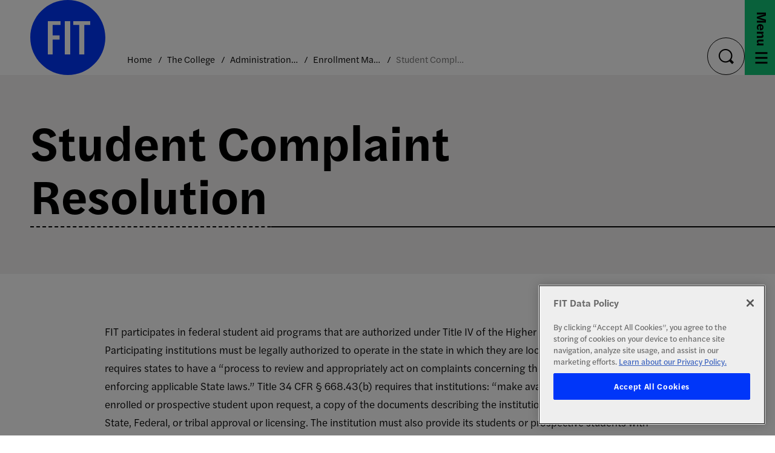

--- FILE ---
content_type: text/html; charset=UTF-8
request_url: https://www.fitnyc.edu/about/administration/emss/student-complaint-resolution.php
body_size: 46560
content:
<!DOCTYPE HTML><html lang="en">
   <head>
      <meta charset="UTF-8">
      <meta http-equiv="x-ua-compatible" content="ie=edge">
      <title>Student Complaint Resolution</title>
      <link rel="canonical" href="https://www.fitnyc.edu/about/administration/emss/student-complaint-resolution.php">
      <meta name="viewport" content="width=device-width, initial-scale=1, shrink-to-fit=no"><script type="text/javascript">
            var OUC = OUC || {};
            OUC.globalProps = OUC.globalProps || {};
            OUC.pageProps = OUC.pageProps || {};
            OUC.props = OUC.props || {};
            
            
                OUC.globalProps['path'] = "/about/administration/emss/student-complaint-resolution.php";
                OUC.globalProps['domain'] = "https://www.fitnyc.edu";
                OUC.globalProps['index-file'] = "index";
                OUC.globalProps['extension'] = "php";
                OUC.pageProps['banner-url'] = "";
                OUC.pageProps['banner-alt'] = "";
                OUC.pageProps['banner-info'] = "";
                OUC.pageProps['heading'] = "Student Complaint Resolution";
                OUC.pageProps['breadcrumb'] = "Student Complaint Resolution";
                OUC.pageProps['background-options'] = "grey";
                OUC.pageProps['layout-options'] = "top-content";
                OUC.pageProps['pre-footer-image-url'] = "";
                OUC.pageProps['pre-footer-image-alt'] = "";
                OUC.pageProps['override-og-type'] = "";
                OUC.pageProps['override-og-image'] = "";
                OUC.pageProps['override-og-image-alt'] = "";
                OUC.pageProps['override-og-description'] = "";
                OUC.pageProps['override-twitter-card-description'] = "";
                OUC.pageProps['override-twitter-card-image'] = "";
                OUC.pageProps['override-twitter-card-image-alt'] = "";
                OUC.pageProps['override-twitter-card-type'] = "summary_large_image";
            
            var key;
            for (key in OUC.globalProps) {
            OUC.props[key] = OUC.globalProps[key];
            }
            for (key in OUC.pageProps) {
            OUC.props[key] = OUC.pageProps[key];
            }
        </script>
      
  <meta charset="utf-8">

<!-- Google Tag Manager for GA4 -->
 <!-- Edit the below tag to change google campaign -->
    <!-- Google Tag Manager -->
    <script>
        (function (w, d, s, l, i) {
          w[l] = w[l] || [];
          w[l].push({ "gtm.start": new Date().getTime(), event: "gtm.js" });
          var f = d.getElementsByTagName(s)[0],
            j = d.createElement(s),
            dl = l != "dataLayer" ? "&l=" + l : "";
          j.async = true;
          j.src = "https://www.googletagmanager.com/gtm.js?id=" + i + dl;
          f.parentNode.insertBefore(j, f);
        })(window, document, "script", "dataLayer", "GTM-K7VK2QJ");
      </script>
      <!-- End Google Tag Manager -->
      <!-- Edit the above tag to change google campaign -->
<!-- Google Tag Manager for GA4 -->


  <meta name="viewport" content="width=device-width, initial-scale=1">
  <link rel="stylesheet" type="text/css" href="//cdn.jsdelivr.net/npm/slick-carousel@1.8.1/slick/slick.css"/>
  <link rel="stylesheet" href="/_resources/css/main.css" />
  <!-- OmniUpdate developer stylesheet -->
  <link rel="stylesheet" href="/_resources/css/omniupdate.css" />
  <!-- Custom CMS stylesheet -->
  <link rel="stylesheet" href="/_resources/css/custom.css" />

  <!-- Favicon -->
  <link rel="apple-touch-icon" sizes="180x180" href="/_resources/assets/favicon/apple-touch-icon.png" />
  <link rel="icon" type="image/png" sizes="32x32" href="/_resources/assets/favicon/favicon-32x32.png" />
  <link rel="icon" type="image/png" sizes="16x16" href="/_resources/assets/favicon/favicon-16x16.png" />
  <link rel="manifest" href="/_resources/assets/favicon/site.webmanifest" />
  <link rel="mask-icon" href="/_resources/assets/favicon/safari-pinned-tab.svg" color="#0036f9" />
  <meta name="msapplication-TileColor" content="#ffffff" />
  <meta name="theme-color" content="#ffffff" />
<link rel="stylesheet" href="/_resources/css/oustyles.css?v=1.2" />



<!-- created for ticket 156944 -->
<script src="https://www.fitnyc.edu/_resources/js/exhibition-link-script.js" defer="true"></script><script src="https://cookie-cdn.cookiepro.com/scripttemplates/otSDKStub.js" type="text/javascript" charset="UTF-8" data-domain-script="81c6bf1b-babd-407f-b22a-c915cab627c7"></script><script type="text/javascript">
				function OptanonWrapper() { }
			</script><meta property="og:title" content="Student Complaint Resolution">
      <meta property="og:url" content="https://www.fitnyc.edu/about/administration/emss/student-complaint-resolution.php">
      <meta property="og:description" content="">
      <meta property="og:type" content="">
      <meta property="og:updated_time" content="2025-03-05T10:48:05.33994413-08:00">
      <meta name="twitter:card" content="summary_large_image">
      <meta name="twitter:url" content="https://www.fitnyc.edu/about/administration/emss/student-complaint-resolution.php">
      <meta name="twitter:title" content="Student Complaint Resolution">
      <meta name="twitter:description" content="">
   </head>
   <body>

<!-- Google Tag Manager (noscript) -->
<noscript>
<iframe src="https://www.googletagmanager.com/ns.html?id=GTM-K7VK2QJ" height="0" width="0" style="display:none;visibility:hidden">
</iframe>
</noscript>
<!-- End Google Tag Manager (noscript) -->

      <div class="wrapper">

         <header role="banner" class="header"><a href="#main" class="skip-link visually-hidden">Skip to content</a><div class="header__inner"><div class="header__logo"><a href="/"><img src="/_resources/assets/icons/fit-logo-blue.svg" alt="FIT Logo"><div class="header__logo--hover">
         <div class="contain"><img src="/_resources/assets/icons/fit-logo-pink.svg" alt="FIT Logo"></div>
      </div></a></div>               <nav class="header__breadcrumbs" aria-label="breadcrumbs">
                  <ul>
                     <li><span><a href="https://www.fitnyc.edu/">Home</a></span></li>
                     <li><span><a href="https://www.fitnyc.edu/about/">The College</a></span></li>
                     <li><span><a href="https://www.fitnyc.edu/about/administration/">Administration and Leadership</a></span></li>
                     <li><span><a href="https://www.fitnyc.edu/about/administration/emss/">Enrollment Management and Student Success</a></span></li>
                     <li class="current">Student Complaint Resolution</li>
                  </ul>
               </nav>
               <div class="header__search search"><button class="search__button" aria-expanded="false"><span class="visually-hidden">toggle search</span></button><div class="search__dropdown" aria-hidden="true">
      <form action="/search/" class="search-form" role="search"><label class="visually-hidden" for="nav-search">search</label><input type="search" name="q" id="nav-search" placeholder="Search" aria-hidden="false"><button type="submit"><span class="visually-hidden">submit</span></button></form>
   </div>
</div>               <nav class="header__menu menu" aria-label="main"><button class="menu__button" aria-expanded="false"><span><span class="text--menu">Menu</span><span class="text--close">Close</span><span class="hamburger"><span></span><span></span><span></span></span></span></button><div class="menu-dropdown">
                     <div class="menu-dropdown__inner"><!-- OU Search Ignore Start Here -->
                        <div class="menu-dropdown__nav">
                           <div class="main-nav-title"><a class="main-nav-back" href="/">Main Menu</a></div>
                           <ul class='menu-dropdown__lvl-1'><li><a  href="/admissions/">Admissions</a><button class="btn" aria-expanded="false"><span class="visually-hidden">expand menu</span></button><ul class="menu-dropdown__lvl-2" aria-hidden="true"><li class='item'><a  href="/admissions/programs/index.php">List of Programs</a></li><li class='has-children'><a  href="/admissions/undergraduate-applicants/">Undergraduate Applicants</a><button class="btn" aria-expanded="false"><span class="visually-hidden">expand menu</span></button><ul aria-hidden="true"><li class='item'><a  href="/admissions/programs/index.php">List of Programs</a></li><li class=''><a  href="/admissions/undergraduate-applicants/2-plus-2-pathway.php">2+2 Pathway</a></li><li class='has-children'><a  href="/admissions/undergraduate-applicants/apply/">Freshman and First-Time Applicants</a><button class="btn" aria-expanded="false"><span class="visually-hidden">expand menu</span></button><ul class="menu-dropdown__lvl-4" aria-hidden="true"><li class=''><a  href="/admissions/undergraduate-applicants/apply/eligibility.php">Eligibility Requirements</a></li><li class=''><a  href="/admissions/undergraduate-applicants/apply/deadlines.php">Application Deadlines</a></li><li class=''><a  href="/admissions/undergraduate-applicants/apply/application-status.php">Check Application Status</a></li><li class='has-children'><a  href="/admissions/undergraduate-applicants/apply/portfolio/">Portfolio Requirements</a><button class="btn" aria-expanded="false"><span class="visually-hidden">expand menu</span></button><ul class="menu-dropdown__lvl-5" aria-hidden="true"><li class=''><a  href="/admissions/undergraduate-applicants/apply/portfolio/advertising-design-bfa.php">Advertising and Digital Design BFA</a></li><li class=''><a  href="/admissions/undergraduate-applicants/apply/portfolio/communication-design-aas.php">Communication Design AAS</a></li><li class=''><a  href="/admissions/undergraduate-applicants/apply/portfolio/fabric-styling-bfa.php">Fabric Styling BFA</a></li><li class=''><a  href="/admissions/undergraduate-applicants/apply/portfolio/fashion-design-aas.php">Fashion Design AAS</a></li><li class=''><a  href="/admissions/undergraduate-applicants/apply/portfolio/fine-arts-aas.php">Fine Arts AAS</a></li><li class=''><a  href="/admissions/undergraduate-applicants/apply/portfolio/fine-arts-bfa.php">Fine Arts BFA</a></li><li class=''><a  href="/admissions/undergraduate-applicants/apply/portfolio/accessories-design-aas.php">Footwear and Accessories Design AAS</a></li><li class=''><a  href="/admissions/undergraduate-applicants/apply/portfolio/graphic-design-bfa.php">Graphic Design BFA</a></li><li class=''><a  href="/admissions/undergraduate-applicants/apply/portfolio/illustration-aas.php">Illustration AAS</a></li><li class=''><a  href="/admissions/undergraduate-applicants/apply/portfolio/interior-design-aas.php">Interior Design AAS</a></li><li class=''><a  href="/admissions/undergraduate-applicants/apply/portfolio/jewelry-design-aas.php">Jewelry Design AAS</a></li><li class=''><a  href="/admissions/undergraduate-applicants/apply/portfolio/menswear-aas.php">Menswear AAS</a></li><li class=''><a  href="/admissions/undergraduate-applicants/apply/portfolio/packaging-design-bfa.php">Packaging Design BFA</a></li><li class=''><a  href="/admissions/undergraduate-applicants/apply/portfolio/photography-aas.php">Photography and Related Media AAS</a></li><li class=''><a  href="/admissions/undergraduate-applicants/apply/portfolio/photography-bfa.php">Photography and Related Media BFA</a></li><li class=''><a  href="/admissions/undergraduate-applicants/apply/portfolio/vped-bfa.php">Spatial Experience Design BFA</a></li><li class=''><a  href="/admissions/undergraduate-applicants/apply/portfolio/textile-surface-design-aas.php">Textile/Surface Design AAS</a></li><li class=''><a  href="/admissions/undergraduate-applicants/apply/portfolio/toy-design-bfa.php">Toy Design BFA</a></li><li class=''><a  href="/admissions/undergraduate-applicants/apply/portfolio/tips.php">Tips</a></li></ul></li></ul></li><li class=''><a  href="/admissions/undergraduate-applicants/current-students.php">Current FIT Students</a></li><li class=''><a  href="/admissions/undergraduate-applicants/former-students.php">Former Students</a></li><li class=''><a  href="/admissions/undergraduate-applicants/transfer-students.php">Transfer Students and College Degree Holders</a></li><li class='has-children'><a  href="/admissions/undergraduate-applicants/international-students/">Undergraduate International Applicants</a><button class="btn" aria-expanded="false"><span class="visually-hidden">expand menu</span></button><ul class="menu-dropdown__lvl-4" aria-hidden="true"><li class=''><a  href="/admissions/undergraduate-applicants/international-students/faq.php">FAQ</a></li></ul></li><li class='has-children'><a  href="/admissions/undergraduate-applicants/evening-weekend/">Evening/Weekend Degree Program Applicants</a><button class="btn" aria-expanded="false"><span class="visually-hidden">expand menu</span></button><ul class="menu-dropdown__lvl-4" aria-hidden="true"><li class=''><a  href="/admissions/undergraduate-applicants/evening-weekend/new-students.php">New Students</a></li><li class='item'><a  href="/admissions/undergraduate-applicants/evening-weekend/returning-students/index.php">Returning Students</a></li><li class=''><a  href="/admissions/undergraduate-applicants/evening-weekend/student-services.php">Student Services for Evening/Weekend Students</a></li><li class=''><a  href="/admissions/undergraduate-applicants/evening-weekend/faq.php">Frequently Asked Questions</a></li></ul></li><li class='has-children'><a  href="/admissions/undergraduate-applicants/placement-tests/">Placement Tests</a><button class="btn" aria-expanded="false"><span class="visually-hidden">expand menu</span></button><ul class="menu-dropdown__lvl-4" aria-hidden="true"><li class=''><a  href="/admissions/undergraduate-applicants/placement-tests/english.php">English Placement Tests &amp; Exemptions</a></li><li class=''><a  href="/admissions/undergraduate-applicants/placement-tests/math.php">Math Placement Tests &amp; Exemptions</a></li><li class=''><a  href="/admissions/undergraduate-applicants/placement-tests/transfer-students.php">Transfer Students</a></li><li class=''><a  href="/admissions/undergraduate-applicants/placement-tests/one-year-students.php">One-Year Students</a></li><li class=''><a  href="/admissions/undergraduate-applicants/placement-tests/nondegree-students.php">Nondegree Students</a></li><li class=''><a  href="/admissions/undergraduate-applicants/placement-tests/international-students.php">International Students</a></li><li class=''><a  href="/admissions/undergraduate-applicants/placement-tests/remote-testing.php">Scheduling a Remote Online Test</a></li><li class=''><a  href="/admissions/undergraduate-applicants/placement-tests/in-person-testing.php">Scheduling an In-Person Test</a></li><li class=''><a  href="/admissions/undergraduate-applicants/placement-tests/testing-fees.php">Testing Fees</a></li></ul></li><li class='has-children'><a  href="/admissions/undergraduate-applicants/oeop/">Office of Educational Opportunity Programs</a><button class="btn" aria-expanded="false"><span class="visually-hidden">expand menu</span></button><ul class="menu-dropdown__lvl-4" aria-hidden="true"><li class=''><a  href="/admissions/undergraduate-applicants/oeop/eop.php">EOP</a></li><li class=''><a  href="/admissions/undergraduate-applicants/oeop/child-care-assistance.php">CAP!</a></li><li class=''><a  href="/admissions/undergraduate-applicants/oeop/how-to-apply.php">How to Apply</a></li><li class=''><a  href="/admissions/undergraduate-applicants/oeop/staff.php">Staff</a></li></ul></li></ul></li><li class='has-children'><a  href="/admissions/graduate-applicants/">Graduate Applicants</a><button class="btn" aria-expanded="false"><span class="visually-hidden">expand menu</span></button><ul aria-hidden="true"><li class=''><a  href="/admissions/graduate-applicants/application-process.php">Application Process</a></li><li class=''><a  href="/admissions/graduate-applicants/portfolio-requirements.php">Portfolio Requirements</a></li><li class=''><a  href="/admissions/graduate-applicants/tuition.php">Tuition &amp; Fees</a></li><li class=''><a  href="/admissions/graduate-applicants/international-applicants.php">International Applicants</a></li><li class=''><a  href="/admissions/graduate-applicants/admissions-events.php">Events and Information Sessions</a></li><li class=''><a  href="/admissions/graduate-applicants/faq.php">FAQ</a></li></ul></li><li class=''><a  href="/admissions/parents-and-counselors.php">For Parents and School Counselors</a></li><li class='has-children'><a  href="/admissions/costs/">Costs &amp; Financial Aid</a><button class="btn" aria-expanded="false"><span class="visually-hidden">expand menu</span></button><ul aria-hidden="true"><li class=''><a  href="/admissions/costs/cost-of-attendance.php">Cost of Attendance (COA)</a></li><li class=''><a  href="/admissions/costs/net-price-calculator.php">Net Price Calculator</a></li><li class='has-children'><a  href="/admissions/costs/financial-aid/">Financial Aid</a><button class="btn" aria-expanded="false"><span class="visually-hidden">expand menu</span></button><ul class="menu-dropdown__lvl-4" aria-hidden="true"><li class='has-children'><a  href="/admissions/costs/financial-aid/apply/">Apply for Financial Aid</a><button class="btn" aria-expanded="false"><span class="visually-hidden">expand menu</span></button><ul class="menu-dropdown__lvl-5" aria-hidden="true"><li class=''><a  href="/admissions/costs/financial-aid/apply/fa-application-steps.php">Financial Aid Application Steps</a></li><li class=''><a  href="/admissions/costs/financial-aid/apply/application-status.php">Application Status</a></li><li class=''><a  href="/admissions/costs/financial-aid/apply/accepting-awards.php">Accepting Awards</a></li><li class=''><a  href="/admissions/costs/financial-aid/apply/forms.php">Forms</a></li><li class=''><a  href="/admissions/costs/financial-aid/apply/upload-documents.php">Upload Required Documents</a></li><li class=''><a  href="/admissions/costs/financial-aid/apply/special-circumstances.php">Special Circumstances</a></li></ul></li><li class='has-children'><a  href="/admissions/costs/financial-aid/eligibility-and-policies/"> Eligibility and Policies</a><button class="btn" aria-expanded="false"><span class="visually-hidden">expand menu</span></button><ul class="menu-dropdown__lvl-5" aria-hidden="true"><li class=''><a  href="/admissions/costs/financial-aid/eligibility-and-policies/ferpa.php">FERPA</a></li><li class=''><a  href="/admissions/costs/financial-aid/eligibility-and-policies/satisfactory-academic-progress.php">Satisfactory Academic Progress</a></li><li class=''><a  href="/admissions/costs/financial-aid/eligibility-and-policies/withdrawals.php">Withdrawal from the College</a></li></ul></li><li class='has-children'><a  href="/admissions/costs/financial-aid/grants/">Grants</a><button class="btn" aria-expanded="false"><span class="visually-hidden">expand menu</span></button><ul class="menu-dropdown__lvl-5" aria-hidden="true"><li class=''><a  href="/admissions/costs/financial-aid/grants/fit-grants.php">FIT Grants</a></li><li class='item'><a  href="/admissions/costs/financial-aid/grants/state-grants/index.php">State Grants</a></li><li class=''><a  href="/admissions/costs/financial-aid/grants/federal-grants.php">Federal Grants</a></li></ul></li><li class='has-children'><a  href="/admissions/costs/financial-aid/educational-loans/">Educational Loans</a><button class="btn" aria-expanded="false"><span class="visually-hidden">expand menu</span></button><ul class="menu-dropdown__lvl-5" aria-hidden="true"><li class=''><a  href="/admissions/costs/financial-aid/educational-loans/federal-direct-stafford.php">Federal Direct Stafford Loan Program</a></li><li class=''><a  href="/admissions/costs/financial-aid/educational-loans/direct-grad-plus.php">Direct Grad PLUS Loan</a></li><li class=''><a  href="/admissions/costs/financial-aid/educational-loans/direct-parent-plus.php">Direct Parent PLUS Loan for Undergraduate Students</a></li><li class=''><a  href="/admissions/costs/financial-aid/educational-loans/private.php">Alternative/Private Loans</a></li><li class='item'><a  href="/admissions/costs/financial-aid/educational-loans/counseling/index.php">Entrance and Exit Loan Counseling</a></li><li class='has-children'><a  href="/admissions/costs/financial-aid/educational-loans/loan-repayment/">Repayment Options</a><button class="btn" aria-expanded="false"><span class="visually-hidden">expand menu</span></button><ul class="menu-dropdown__lvl-6" aria-hidden="true"><li class=''><a  href="/admissions/costs/financial-aid/educational-loans/loan-repayment/borrower-rights-responsibilities.php">Your Rights and Responsibilities as a Borrower</a></li><li class=''><a  href="/admissions/costs/financial-aid/educational-loans/loan-repayment/repayment-checklist.php">Loan Repayment Checklist</a></li><li class=''><a  href="/admissions/costs/financial-aid/educational-loans/loan-repayment/repayment-options.php">Choose the Best Repayment Option</a></li></ul></li></ul></li><li class='item'><a  href="/admissions/costs/financial-aid/scholarships/index.php">Scholarships</a></li><li class=''><a  href="/admissions/costs/financial-aid/work-study.php">Federal Work-Study</a></li><li class='item'><a  href="/admissions/costs/financial-aid/literacy/index.php">Financial Aid Literacy</a></li><li class='item'><a  href="/admissions/costs/financial-aid/about/index.php">About Financial Aid Services</a></li><li class='has-children'><a  href="/admissions/costs/financial-aid/cares-act/">HEERF Student Aid Funds</a><button class="btn" aria-expanded="false"><span class="visually-hidden">expand menu</span></button><ul class="menu-dropdown__lvl-5" aria-hidden="true"><li class=''><a  href="/admissions/costs/financial-aid/cares-act/heerf-1-cares-grant.php">HEERF I – CARES Grant</a></li><li class=''><a  href="/admissions/costs/financial-aid/cares-act/heerf-2-crrsaa-grant.php">HEERF II - CRRSAA Grant</a></li><li class=''><a  href="/admissions/costs/financial-aid/cares-act/heerf-3-arp.php">HEERF III – America Rescue Plan (ARP)</a></li></ul></li><li class=''><a  href="/admissions/costs/financial-aid/american-rescue-plan.php">American Rescue Plan: Professional Judgement</a></li><li class=''><a  href="/admissions/costs/financial-aid/faq.php"> FAQ</a></li></ul></li><li class='has-children'><a  href="/admissions/costs/bursar/">Office of the Bursar</a><button class="btn" aria-expanded="false"><span class="visually-hidden">expand menu</span></button><ul class="menu-dropdown__lvl-4" aria-hidden="true"><li class=''><a  href="/admissions/costs/bursar/tuition.php">Tuition Rates</a></li><li class=''><a  href="/admissions/costs/bursar/fees.php">Fees</a></li><li class='has-children'><a  href="/admissions/costs/bursar/residency/">Residency</a><button class="btn" aria-expanded="false"><span class="visually-hidden">expand menu</span></button><ul class="menu-dropdown__lvl-5" aria-hidden="true"><li class=''><a  href="/admissions/costs/bursar/residency/new-york-state.php">NYS Residency Application</a></li><li class=''><a  href="/admissions/costs/bursar/residency/non-resident-students.php">Non-Resident and Undocumented Students</a></li><li class='has-children'><a  href="/admissions/costs/bursar/residency/county-certificates/">NY County Certificates of Residence</a><button class="btn" aria-expanded="false"><span class="visually-hidden">expand menu</span></button><ul class="menu-dropdown__lvl-6" aria-hidden="true"><li class=''><a  href="/admissions/costs/bursar/residency/county-certificates/addresses.php">County Addresses</a></li></ul></li></ul></li><li class=''><a  href="/admissions/costs/bursar/tax-information.php">1098-T Tax Information</a></li><li class='has-children'><a  href="/admissions/costs/bursar/billing-and-payment/">Billing and Payment</a><button class="btn" aria-expanded="false"><span class="visually-hidden">expand menu</span></button><ul class="menu-dropdown__lvl-5" aria-hidden="true"><li class=''><a  href="/admissions/costs/bursar/billing-and-payment/payment-plans.php">Payment Plans</a></li><li class=''><a  href="/admissions/costs/bursar/billing-and-payment/withdrawal-refunds.php">Withdrawal and Refunds</a></li></ul></li><li class=''><a  href="/admissions/costs/bursar/perkins-loans.php">Federal Perkins Loan Program</a></li><li class=''><a  href="/admissions/costs/bursar/faq.php">FAQ</a></li><li class=''><a  href="/admissions/costs/bursar/about.php">About Us</a></li></ul></li><li class=''><a  href="/admissions/costs/follett-access-program.php">Follett ACCESS Program</a></li></ul></li><li class=''><a  href="/admissions/rankings.php">Rankings</a></li><li class='has-children'><a  href="/admissions/visit/">Visit FIT</a><button class="btn" aria-expanded="false"><span class="visually-hidden">expand menu</span></button><ul aria-hidden="true"><li class='has-children'><a  href="/admissions/visit/events/">Events</a><button class="btn" aria-expanded="false"><span class="visually-hidden">expand menu</span></button><ul class="menu-dropdown__lvl-4" aria-hidden="true"><li class='item'><a  href="/admissions/visit/events/open-house/index.php">Open House</a></li><li class=''><a  href="/admissions/visit/events/discovery-day.php">Discovery Day</a></li><li class=''><a  href="/admissions/visit/events/eop-info-sessions.php">EOP Information Sessions</a></li><li class=''><a  href="/admissions/visit/events/portfolio-days.php">Portfolio Days</a></li><li class=''><a  href="/admissions/visit/events/info-sessions.php">Information Sessions</a></li><li class=''><a  href="/admissions/visit/events/discovery-day-event.php">Welcome to Discovery Day</a></li></ul></li><li class='has-children'><a  href="/admissions/visit/getting-to-fit/">Getting to FIT</a><button class="btn" aria-expanded="false"><span class="visually-hidden">expand menu</span></button><ul class="menu-dropdown__lvl-4" aria-hidden="true"><li class=''><a  href="/admissions/visit/getting-to-fit/preferred-hotels.php">Hotels with FIT Preferred Rates</a></li></ul></li></ul></li><li class='item'><a  href="/admissions/on-the-road/index.php">FIT On the Road</a></li><li class=''><a  href="/admissions/askfit.php">AskFIT</a></li><li class=''><a  href="/admissions/request-information.php">Request Information</a></li><li class='has-children'><a  href="/admissions/welcome/">Welcome to FIT: Information for New Students</a><button class="btn" aria-expanded="false"><span class="visually-hidden">expand menu</span></button><ul aria-hidden="true"><li class='item'><a  href="/admissions/welcome/recently-admitted-students/index.php">Recently Admitted Undergraduate Students</a></li><li class='has-children'><a  href="/admissions/welcome/recently-admitted-grad-students/">Recently Admitted Graduate Students</a><button class="btn" aria-expanded="false"><span class="visually-hidden">expand menu</span></button><ul class="menu-dropdown__lvl-4" aria-hidden="true"><li class=''><a  href="/admissions/welcome/recently-admitted-grad-students/residency.php">Residency</a></li></ul></li><li class='has-children'><a  href="/admissions/welcome/orientation/">Undergraduate Orientation and New Student Programs</a><button class="btn" aria-expanded="false"><span class="visually-hidden">expand menu</span></button><ul class="menu-dropdown__lvl-4" aria-hidden="true"><li class='item'><a  href="/admissions/welcome/orientation/fall/index.php">Fall Orientation</a></li><li class='item'><a  href="/admissions/welcome/orientation/spring/index.php">Spring Orientation</a></li><li class='item'><a  href="/admissions/welcome/orientation/common-read/index.php">Common Read Program</a></li><li class='has-children'><a  href="/admissions/welcome/orientation/parents-and-families/">Parents and Families</a><button class="btn" aria-expanded="false"><span class="visually-hidden">expand menu</span></button><ul class="menu-dropdown__lvl-5" aria-hidden="true"><li class=''><a  href="/admissions/welcome/orientation/parents-and-families/helpful-tips.php">Tips for the Transition to College</a></li><li class=''><a  href="/admissions/welcome/orientation/parents-and-families/staying-connected.php">Staying Connected</a></li><li class=''><a  href="/admissions/welcome/orientation/parents-and-families/academic-success.php">Academic Success</a></li><li class=''><a  href="/admissions/welcome/orientation/parents-and-families/student-success.php">Student Success and Support</a></li><li class=''><a  href="/admissions/welcome/orientation/parents-and-families/resource-guide.php">Resource Guide</a></li><li class=''><a  href="/admissions/welcome/orientation/parents-and-families/fit-policies.php">FIT Policies</a></li><li class=''><a  href="/admissions/welcome/orientation/parents-and-families/campus-safety.php">Campus Safety</a></li></ul></li></ul></li><li class='item'><a  href="/admissions/welcome/graduate-orientation/index.php">Graduate Orientation</a></li></ul></li></ul></li><li><a  href="/academics/">Academics</a><button class="btn" aria-expanded="false"><span class="visually-hidden">expand menu</span></button><ul class="menu-dropdown__lvl-2" aria-hidden="true"><li class='has-children'><a  href="/academics/academic-divisions/">Academic Divisions</a><button class="btn" aria-expanded="false"><span class="visually-hidden">expand menu</span></button><ul aria-hidden="true"><li class='has-children'><a  href="/academics/academic-divisions/art-and-design/">School of Art and Design</a><button class="btn" aria-expanded="false"><span class="visually-hidden">expand menu</span></button><ul class="menu-dropdown__lvl-4" aria-hidden="true"><li class='has-children'><a  href="/academics/academic-divisions/art-and-design/about/">About the School</a><button class="btn" aria-expanded="false"><span class="visually-hidden">expand menu</span></button><ul class="menu-dropdown__lvl-5" aria-hidden="true"><li class='has-children'><a  href="/academics/academic-divisions/art-and-design/about/current/">Current Students and Faculty</a><button class="btn" aria-expanded="false"><span class="visually-hidden">expand menu</span></button><ul class="menu-dropdown__lvl-6" aria-hidden="true"><li class=''><a  href="/academics/academic-divisions/art-and-design/about/current/deans-list.php">Dean&#39;s List</a></li></ul></li><li class='item'><a  href="/academics/academic-divisions/art-and-design/about/administrative-departments/index.php">Administrative Departments</a></li><li class='item'><a  href="/academics/academic-divisions/art-and-design/about/news-and-events/index.php">News and Events</a></li><li class=''><a  href="/academics/academic-divisions/art-and-design/about/faces-and-places.php">Faces and Places in Fashion</a></li><li class=''><a  href="/academics/academic-divisions/art-and-design/about/graduating-student-exhibition.php">Graduating Student Exhibition</a></li></ul></li><li class='has-children'><a  href="/academics/academic-divisions/art-and-design/advertising-design/">Advertising and Digital Design</a><button class="btn" aria-expanded="false"><span class="visually-hidden">expand menu</span></button><ul class="menu-dropdown__lvl-5" aria-hidden="true"><li class='has-children'><a  href="/academics/academic-divisions/art-and-design/advertising-design/degree-details/">Degree Details</a><button class="btn" aria-expanded="false"><span class="visually-hidden">expand menu</span></button><ul class="menu-dropdown__lvl-6" aria-hidden="true"><li class=''><a  href="/academics/academic-divisions/art-and-design/advertising-design/degree-details/curriculum.php">Curriculum</a></li><li class=''><a  href="/academics/academic-divisions/art-and-design/advertising-design/degree-details/outcomes.php">Learning Outcomes</a></li></ul></li><li class=''><a  href="/academics/academic-divisions/art-and-design/advertising-design/eligibility.php">Eligibility</a></li><li class=''><a  href="/academics/academic-divisions/art-and-design/advertising-design/liberal-arts.php">The Liberal Arts</a></li><li class=''><a  href="/academics/academic-divisions/art-and-design/advertising-design/beyond-graduation.php">Beyond Graduation</a></li><li class=''><a  href="/academics/academic-divisions/art-and-design/advertising-design/student-work.php">Student Work</a></li></ul></li><li class='has-children'><a  href="/academics/academic-divisions/art-and-design/interactive-media-design/">Animation, Interactive Media, &amp; Game Design</a><button class="btn" aria-expanded="false"><span class="visually-hidden">expand menu</span></button><ul class="menu-dropdown__lvl-5" aria-hidden="true"><li class='has-children'><a  href="/academics/academic-divisions/art-and-design/interactive-media-design/degree-details/">Degree Details</a><button class="btn" aria-expanded="false"><span class="visually-hidden">expand menu</span></button><ul class="menu-dropdown__lvl-6" aria-hidden="true"><li class=''><a  href="/academics/academic-divisions/art-and-design/interactive-media-design/degree-details/curriculum.php">Curriculum</a></li><li class=''><a  href="/academics/academic-divisions/art-and-design/interactive-media-design/degree-details/outcomes.php">Learning Outcomes</a></li></ul></li><li class=''><a  href="/academics/academic-divisions/art-and-design/interactive-media-design/eligibility.php">Eligibility</a></li><li class=''><a  href="/academics/academic-divisions/art-and-design/interactive-media-design/portfolio.php">Portfolio Requirements</a></li><li class=''><a  href="/academics/academic-divisions/art-and-design/interactive-media-design/liberal-arts.php">The Liberal Arts</a></li><li class=''><a  href="/academics/academic-divisions/art-and-design/interactive-media-design/beyond-graduation.php">Beyond Graduation</a></li><li class=''><a  href="/academics/academic-divisions/art-and-design/interactive-media-design/student-work.php">Student Work</a></li></ul></li><li class='has-children'><a  href="/academics/academic-divisions/art-and-design/communication-design/">Communication Design</a><button class="btn" aria-expanded="false"><span class="visually-hidden">expand menu</span></button><ul class="menu-dropdown__lvl-5" aria-hidden="true"><li class='has-children'><a  href="/academics/academic-divisions/art-and-design/communication-design/degree-details/">Degree Details</a><button class="btn" aria-expanded="false"><span class="visually-hidden">expand menu</span></button><ul class="menu-dropdown__lvl-6" aria-hidden="true"><li class=''><a  href="/academics/academic-divisions/art-and-design/communication-design/degree-details/curriculum.php">Curriculum</a></li><li class=''><a  href="/academics/academic-divisions/art-and-design/communication-design/degree-details/outcomes.php">Learning Outcomes</a></li><li class=''><a  href="/academics/academic-divisions/art-and-design/communication-design/degree-details/online.php">Communication Design Online</a></li></ul></li><li class=''><a  href="/academics/academic-divisions/art-and-design/communication-design/eligibility.php">Eligibility</a></li><li class=''><a  href="/academics/academic-divisions/art-and-design/communication-design/liberal-arts.php">The Liberal Arts</a></li><li class=''><a  href="/academics/academic-divisions/art-and-design/communication-design/beyond-graduation.php">Beyond Graduation</a></li><li class=''><a  href="/academics/academic-divisions/art-and-design/communication-design/student-work.php">Student Work</a></li></ul></li><li class='has-children'><a  href="/academics/academic-divisions/art-and-design/fabric-styling/">Fabric Styling</a><button class="btn" aria-expanded="false"><span class="visually-hidden">expand menu</span></button><ul class="menu-dropdown__lvl-5" aria-hidden="true"><li class='has-children'><a  href="/academics/academic-divisions/art-and-design/fabric-styling/degree-details/">Degree Details</a><button class="btn" aria-expanded="false"><span class="visually-hidden">expand menu</span></button><ul class="menu-dropdown__lvl-6" aria-hidden="true"><li class=''><a  href="/academics/academic-divisions/art-and-design/fabric-styling/degree-details/curriculum.php">Curriculum</a></li><li class=''><a  href="/academics/academic-divisions/art-and-design/fabric-styling/degree-details/outcomes.php">Learning Outcomes</a></li></ul></li><li class=''><a  href="/academics/academic-divisions/art-and-design/fabric-styling/eligibility.php">Eligibility</a></li><li class=''><a  href="/academics/academic-divisions/art-and-design/fabric-styling/liberal-arts.php">The Liberal Arts</a></li><li class=''><a  href="/academics/academic-divisions/art-and-design/fabric-styling/beyond-graduation.php">Beyond Graduation</a></li><li class=''><a  href="/academics/academic-divisions/art-and-design/fabric-styling/student-work.php">Student Work</a></li></ul></li><li class='has-children'><a  href="/academics/academic-divisions/art-and-design/fashion-design/">Fashion Design</a><button class="btn" aria-expanded="false"><span class="visually-hidden">expand menu</span></button><ul class="menu-dropdown__lvl-5" aria-hidden="true"><li class='has-children'><a  href="/academics/academic-divisions/art-and-design/fashion-design/degree-details/">Degree Details</a><button class="btn" aria-expanded="false"><span class="visually-hidden">expand menu</span></button><ul class="menu-dropdown__lvl-6" aria-hidden="true"><li class=''><a  href="/academics/academic-divisions/art-and-design/fashion-design/degree-details/curriculum.php">Curriculum</a></li><li class=''><a  href="/academics/academic-divisions/art-and-design/fashion-design/degree-details/outcomes.php">Learning Outcomes</a></li></ul></li><li class=''><a  href="/academics/academic-divisions/art-and-design/fashion-design/eligibility.php">Eligibility</a></li><li class=''><a  href="/academics/academic-divisions/art-and-design/fashion-design/liberal-arts.php">The Liberal Arts</a></li><li class=''><a  href="/academics/academic-divisions/art-and-design/fashion-design/beyond-graduation.php">Beyond Graduation</a></li><li class=''><a  href="/academics/academic-divisions/art-and-design/fashion-design/student-work.php">Student Work</a></li><li class='item'><a  href="/academics/academic-divisions/art-and-design/fashion-design/current/index.php">Information for Current Students and Faculty</a></li></ul></li><li class='has-children'><a  href="/academics/academic-divisions/art-and-design/fine-arts/">Fine Arts</a><button class="btn" aria-expanded="false"><span class="visually-hidden">expand menu</span></button><ul class="menu-dropdown__lvl-5" aria-hidden="true"><li class='has-children'><a  href="/academics/academic-divisions/art-and-design/fine-arts/degree-details/">Degree Details</a><button class="btn" aria-expanded="false"><span class="visually-hidden">expand menu</span></button><ul class="menu-dropdown__lvl-6" aria-hidden="true"><li class=''><a  href="/academics/academic-divisions/art-and-design/fine-arts/degree-details/curriculum.php">Curriculum</a></li><li class=''><a  href="/academics/academic-divisions/art-and-design/fine-arts/degree-details/outcomes.php">Learning Outcomes</a></li></ul></li><li class=''><a  href="/academics/academic-divisions/art-and-design/fine-arts/eligibility.php">Eligibility</a></li><li class=''><a  href="/academics/academic-divisions/art-and-design/fine-arts/liberal-arts.php">The Liberal Arts</a></li><li class=''><a  href="/academics/academic-divisions/art-and-design/fine-arts/beyond-graduation.php">Beyond Graduation</a></li><li class=''><a  href="/academics/academic-divisions/art-and-design/fine-arts/student-work.php">Student Work</a></li><li class='item'><a  href="/academics/academic-divisions/art-and-design/fine-arts/current/index.php">Information for Current Students and Faculty</a></li></ul></li><li class='has-children'><a  href="/academics/academic-divisions/art-and-design/footwear-accessories-design/">Footwear and Accessories Design</a><button class="btn" aria-expanded="false"><span class="visually-hidden">expand menu</span></button><ul class="menu-dropdown__lvl-5" aria-hidden="true"><li class='has-children'><a  href="/academics/academic-divisions/art-and-design/footwear-accessories-design/degree-details/">Degree Details</a><button class="btn" aria-expanded="false"><span class="visually-hidden">expand menu</span></button><ul class="menu-dropdown__lvl-6" aria-hidden="true"><li class=''><a  href="/academics/academic-divisions/art-and-design/footwear-accessories-design/degree-details/curriculum.php">Curriculum</a></li><li class=''><a  href="/academics/academic-divisions/art-and-design/footwear-accessories-design/degree-details/outcomes.php">Learning Outcomes</a></li></ul></li><li class=''><a  href="/academics/academic-divisions/art-and-design/footwear-accessories-design/eligibility.php">Eligibility</a></li><li class=''><a  href="/academics/academic-divisions/art-and-design/footwear-accessories-design/liberal-arts.php">The Liberal Arts</a></li><li class=''><a  href="/academics/academic-divisions/art-and-design/footwear-accessories-design/beyond-graduation.php">Beyond Graduation</a></li><li class=''><a  href="/academics/academic-divisions/art-and-design/footwear-accessories-design/student-work.php">Student Work</a></li><li class='has-children'><a  href="/academics/academic-divisions/art-and-design/footwear-accessories-design/current/">Information for Current Students and Faculty</a><button class="btn" aria-expanded="false"><span class="visually-hidden">expand menu</span></button><ul class="menu-dropdown__lvl-6" aria-hidden="true"><li class=''><a  href="/academics/academic-divisions/art-and-design/footwear-accessories-design/current/videos.php">How To Videos</a></li></ul></li></ul></li><li class='has-children'><a  href="/academics/academic-divisions/art-and-design/graphic-design/">Graphic Design</a><button class="btn" aria-expanded="false"><span class="visually-hidden">expand menu</span></button><ul class="menu-dropdown__lvl-5" aria-hidden="true"><li class='has-children'><a  href="/academics/academic-divisions/art-and-design/graphic-design/degree-details/">Degree Details</a><button class="btn" aria-expanded="false"><span class="visually-hidden">expand menu</span></button><ul class="menu-dropdown__lvl-6" aria-hidden="true"><li class=''><a  href="/academics/academic-divisions/art-and-design/graphic-design/degree-details/curriculum.php">Curriculum</a></li><li class=''><a  href="/academics/academic-divisions/art-and-design/graphic-design/degree-details/outcomes.php">Learning Outcomes</a></li></ul></li><li class=''><a  href="/academics/academic-divisions/art-and-design/graphic-design/eligibility.php">Eligibility</a></li><li class=''><a  href="/academics/academic-divisions/art-and-design/graphic-design/liberal-arts.php">The Liberal Arts</a></li><li class=''><a  href="/academics/academic-divisions/art-and-design/graphic-design/beyond-graduation.php">Beyond Graduation</a></li><li class=''><a  href="/academics/academic-divisions/art-and-design/graphic-design/student-work.php">Student Work</a></li><li class='item'><a  href="/academics/academic-divisions/art-and-design/graphic-design/news-and-events/index.php">News and Events</a></li></ul></li><li class='has-children'><a  href="/academics/academic-divisions/art-and-design/illustration/">Illustration</a><button class="btn" aria-expanded="false"><span class="visually-hidden">expand menu</span></button><ul class="menu-dropdown__lvl-5" aria-hidden="true"><li class='has-children'><a  href="/academics/academic-divisions/art-and-design/illustration/degree-details/">Degree Details</a><button class="btn" aria-expanded="false"><span class="visually-hidden">expand menu</span></button><ul class="menu-dropdown__lvl-6" aria-hidden="true"><li class=''><a  href="/academics/academic-divisions/art-and-design/illustration/degree-details/curriculum.php">Curriculum</a></li><li class=''><a  href="/academics/academic-divisions/art-and-design/illustration/degree-details/outcomes.php">Learning Outcomes</a></li></ul></li><li class=''><a  href="/academics/academic-divisions/art-and-design/illustration/eligibility.php">Eligibility</a></li><li class=''><a  href="/academics/academic-divisions/art-and-design/illustration/liberal-arts.php">The Liberal Arts</a></li><li class=''><a  href="/academics/academic-divisions/art-and-design/illustration/study-abroad.php">Illustration Abroad</a></li><li class=''><a  href="/academics/academic-divisions/art-and-design/illustration/beyond-graduation.php">Beyond Graduation</a></li><li class=''><a  href="/academics/academic-divisions/art-and-design/illustration/student-awards.php">Student Award Archive</a></li><li class=''><a  href="/academics/academic-divisions/art-and-design/illustration/student-work.php">Student Work</a></li></ul></li><li class='has-children'><a  href="/academics/academic-divisions/art-and-design/interior-design/">Interior Design</a><button class="btn" aria-expanded="false"><span class="visually-hidden">expand menu</span></button><ul class="menu-dropdown__lvl-5" aria-hidden="true"><li class='has-children'><a  href="/academics/academic-divisions/art-and-design/interior-design/degree-details/">Degree Details</a><button class="btn" aria-expanded="false"><span class="visually-hidden">expand menu</span></button><ul class="menu-dropdown__lvl-6" aria-hidden="true"><li class=''><a  href="/academics/academic-divisions/art-and-design/interior-design/degree-details/curriculum.php">Curriculum</a></li><li class=''><a  href="/academics/academic-divisions/art-and-design/interior-design/degree-details/outcomes.php">Learning Outcomes</a></li></ul></li><li class=''><a  href="/academics/academic-divisions/art-and-design/interior-design/eligibility.php">Eligibility</a></li><li class='has-children'><a  href="/academics/academic-divisions/art-and-design/interior-design/service-learning/">Service Learning</a><button class="btn" aria-expanded="false"><span class="visually-hidden">expand menu</span></button><ul class="menu-dropdown__lvl-6" aria-hidden="true"><li class=''><a  href="/academics/academic-divisions/art-and-design/interior-design/service-learning/about.php">About the Project</a></li><li class=''><a  href="/academics/academic-divisions/art-and-design/interior-design/service-learning/implementation.php">Project Implementation</a></li><li class=''><a  href="/academics/academic-divisions/art-and-design/interior-design/service-learning/team-members.php">Team Members</a></li></ul></li><li class=''><a  href="/academics/academic-divisions/art-and-design/interior-design/liberal-arts.php">The Liberal Arts</a></li><li class=''><a  href="/academics/academic-divisions/art-and-design/interior-design/beyond-graduation.php">Beyond Graduation</a></li><li class=''><a  href="/academics/academic-divisions/art-and-design/interior-design/student-work.php">Student Work</a></li><li class=''><a  href="/academics/academic-divisions/art-and-design/interior-design/lawrence-israel-prize.php">Lawrence Israel Prize</a></li><li class=''><a  href="/academics/academic-divisions/art-and-design/interior-design/mission.php">Mission</a></li></ul></li><li class='has-children'><a  href="/academics/academic-divisions/art-and-design/jewelry-design/">Jewelry Design</a><button class="btn" aria-expanded="false"><span class="visually-hidden">expand menu</span></button><ul class="menu-dropdown__lvl-5" aria-hidden="true"><li class='has-children'><a  href="/academics/academic-divisions/art-and-design/jewelry-design/degree-details/">Degree Details</a><button class="btn" aria-expanded="false"><span class="visually-hidden">expand menu</span></button><ul class="menu-dropdown__lvl-6" aria-hidden="true"><li class='item'><a  href="/academics/academic-divisions/art-and-design/jewelry-design/degree-details/curriculum/index.php">Curriculum</a></li><li class=''><a  href="/academics/academic-divisions/art-and-design/jewelry-design/degree-details/outcomes.php">Learning Outcomes</a></li></ul></li><li class=''><a  href="/academics/academic-divisions/art-and-design/jewelry-design/eligibility.php">Eligibility</a></li><li class=''><a  href="/academics/academic-divisions/art-and-design/jewelry-design/liberal-arts.php">The Liberal Arts</a></li><li class=''><a  href="/academics/academic-divisions/art-and-design/jewelry-design/beyond-graduation.php">Beyond Graduation</a></li><li class=''><a  href="/academics/academic-divisions/art-and-design/jewelry-design/student-work.php">Student Work</a></li></ul></li><li class='has-children'><a  href="/academics/academic-divisions/art-and-design/menswear/">Menswear</a><button class="btn" aria-expanded="false"><span class="visually-hidden">expand menu</span></button><ul class="menu-dropdown__lvl-5" aria-hidden="true"><li class='has-children'><a  href="/academics/academic-divisions/art-and-design/menswear/degree-details/">Degree Details</a><button class="btn" aria-expanded="false"><span class="visually-hidden">expand menu</span></button><ul class="menu-dropdown__lvl-6" aria-hidden="true"><li class=''><a  href="/academics/academic-divisions/art-and-design/menswear/degree-details/curriculum.php">Curriculum</a></li><li class=''><a  href="/academics/academic-divisions/art-and-design/menswear/degree-details/outcomes.php">Learning Outcomes</a></li></ul></li><li class=''><a  href="/academics/academic-divisions/art-and-design/menswear/eligibility.php">Eligibility</a></li><li class=''><a  href="/academics/academic-divisions/art-and-design/menswear/liberal-arts.php">The Liberal Arts</a></li><li class=''><a  href="/academics/academic-divisions/art-and-design/menswear/beyond-graduation.php">Beyond Graduation</a></li><li class=''><a  href="/academics/academic-divisions/art-and-design/menswear/student-work.php">Student Work</a></li></ul></li><li class='has-children'><a  href="/academics/academic-divisions/art-and-design/packaging-design/">Packaging Design</a><button class="btn" aria-expanded="false"><span class="visually-hidden">expand menu</span></button><ul class="menu-dropdown__lvl-5" aria-hidden="true"><li class='has-children'><a  href="/academics/academic-divisions/art-and-design/packaging-design/degree-details/">Degree Details</a><button class="btn" aria-expanded="false"><span class="visually-hidden">expand menu</span></button><ul class="menu-dropdown__lvl-6" aria-hidden="true"><li class=''><a  href="/academics/academic-divisions/art-and-design/packaging-design/degree-details/curriculum.php">Curriculum</a></li><li class=''><a  href="/academics/academic-divisions/art-and-design/packaging-design/degree-details/outcomes.php">Learning Outcomes</a></li></ul></li><li class=''><a  href="/academics/academic-divisions/art-and-design/packaging-design/liberal-arts.php">The Liberal Arts</a></li><li class=''><a  href="/academics/academic-divisions/art-and-design/packaging-design/beyond-graduation.php">Beyond Graduation</a></li><li class=''><a  href="/academics/academic-divisions/art-and-design/packaging-design/student-work.php">Student Work</a></li></ul></li><li class='has-children'><a  href="/academics/academic-divisions/art-and-design/photography/">Photography and Related Media</a><button class="btn" aria-expanded="false"><span class="visually-hidden">expand menu</span></button><ul class="menu-dropdown__lvl-5" aria-hidden="true"><li class='has-children'><a  href="/academics/academic-divisions/art-and-design/photography/degree-details/">Degree Details</a><button class="btn" aria-expanded="false"><span class="visually-hidden">expand menu</span></button><ul class="menu-dropdown__lvl-6" aria-hidden="true"><li class=''><a  href="/academics/academic-divisions/art-and-design/photography/degree-details/curriculum.php">Curriculum</a></li><li class=''><a  href="/academics/academic-divisions/art-and-design/photography/degree-details/outcomes.php">Learning Outcomes</a></li></ul></li><li class=''><a  href="/academics/academic-divisions/art-and-design/photography/eligibility.php">Eligibility</a></li><li class=''><a  href="/academics/academic-divisions/art-and-design/photography/liberal-arts.php">The Liberal Arts</a></li><li class=''><a  href="/academics/academic-divisions/art-and-design/photography/beyond-graduation.php">Beyond Graduation</a></li><li class=''><a  href="/academics/academic-divisions/art-and-design/photography/eligibility.php">Student Work</a></li><li class=''><a  href="/academics/academic-divisions/art-and-design/photography/study-abroad.php">Photography Abroad</a></li><li class=''><a  href="/academics/academic-divisions/art-and-design/photography/non-major.php">Courses for Students in Other Programs</a></li><li class='has-children'><a  href="/academics/academic-divisions/art-and-design/photography/current/">Information for Current Students and Faculty</a><button class="btn" aria-expanded="false"><span class="visually-hidden">expand menu</span></button><ul class="menu-dropdown__lvl-6" aria-hidden="true"><li class=''><a  href="/academics/academic-divisions/art-and-design/photography/current/models.php">Working With Models</a></li><li class=''><a  href="/academics/academic-divisions/art-and-design/photography/current/open-studio.php">Open Studio</a></li></ul></li></ul></li><li class='has-children'><a  href="/academics/academic-divisions/art-and-design/vped/">Spatial Experience Design</a><button class="btn" aria-expanded="false"><span class="visually-hidden">expand menu</span></button><ul class="menu-dropdown__lvl-5" aria-hidden="true"><li class='has-children'><a  href="/academics/academic-divisions/art-and-design/vped/degree-details/">Degree Details</a><button class="btn" aria-expanded="false"><span class="visually-hidden">expand menu</span></button><ul class="menu-dropdown__lvl-6" aria-hidden="true"><li class=''><a  href="/academics/academic-divisions/art-and-design/vped/degree-details/curriculum.php">Curriculum</a></li><li class=''><a  href="/academics/academic-divisions/art-and-design/vped/degree-details/outcomes.php">Learning Outcomes</a></li></ul></li><li class=''><a  href="/academics/academic-divisions/art-and-design/vped/eligibility.php">Eligibility</a></li><li class=''><a  href="/academics/academic-divisions/art-and-design/vped/liberal-arts.php">The Liberal Arts</a></li><li class=''><a  href="/academics/academic-divisions/art-and-design/vped/beyond-graduation.php">Beyond Graduation</a></li><li class=''><a  href="/academics/academic-divisions/art-and-design/vped/student-work.php">Student Work</a></li></ul></li><li class='has-children'><a  href="/academics/academic-divisions/art-and-design/textile-surface-design/">Textile/Surface Design</a><button class="btn" aria-expanded="false"><span class="visually-hidden">expand menu</span></button><ul class="menu-dropdown__lvl-5" aria-hidden="true"><li class='has-children'><a  href="/academics/academic-divisions/art-and-design/textile-surface-design/degree-details/">Degree Details</a><button class="btn" aria-expanded="false"><span class="visually-hidden">expand menu</span></button><ul class="menu-dropdown__lvl-6" aria-hidden="true"><li class=''><a  href="/academics/academic-divisions/art-and-design/textile-surface-design/degree-details/curriculum.php">Curriculum</a></li><li class=''><a  href="/academics/academic-divisions/art-and-design/textile-surface-design/degree-details/outcomes.php">Learning Outcomes</a></li></ul></li><li class=''><a  href="/academics/academic-divisions/art-and-design/textile-surface-design/eligibility.php">Eligibility</a></li><li class=''><a  href="/academics/academic-divisions/art-and-design/textile-surface-design/liberal-arts.php">The Liberal Arts</a></li><li  class=''><a  href="/academics/academic-divisions/art-and-design/textile-surface-design/beyond-graduation.php">Beyond Graduation</a></li><li class=''><a  href="/academics/academic-divisions/art-and-design/textile-surface-design/student-work.php">Student Work</a></li><li class=''><a  href="/academics/academic-divisions/art-and-design/textile-surface-design/advisory-board.php">Advisory Board</a></li></ul></li><li class='has-children'><a  href="/academics/academic-divisions/art-and-design/toy-design/">Toy Design</a><button class="btn" aria-expanded="false"><span class="visually-hidden">expand menu</span></button><ul class="menu-dropdown__lvl-5" aria-hidden="true"><li class='has-children'><a  href="/academics/academic-divisions/art-and-design/toy-design/degree-details/">Degree Details</a><button class="btn" aria-expanded="false"><span class="visually-hidden">expand menu</span></button><ul class="menu-dropdown__lvl-6" aria-hidden="true"><li class=''><a  href="/academics/academic-divisions/art-and-design/toy-design/degree-details/curriculum.php">Curriculum</a></li><li class=''><a  href="/academics/academic-divisions/art-and-design/toy-design/degree-details/outcomes.php">Learning Outcomes</a></li></ul></li><li class=''><a  href="/academics/academic-divisions/art-and-design/toy-design/eligibility.php">Eligibility</a></li><li class=''><a  href="/academics/academic-divisions/art-and-design/toy-design/liberal-arts.php">The Liberal Arts</a></li><li class=''><a  href="/academics/academic-divisions/art-and-design/toy-design/beyond-graduation.php">Beyond Graduation</a></li><li class=''><a  href="/academics/academic-divisions/art-and-design/toy-design/student-work.php">Student Work</a></li><li class=''><a  href="/academics/academic-divisions/art-and-design/toy-design/video.php">Program Milestones</a></li></ul></li><li class=''><a  href="/academics/academic-divisions/art-and-design/majors.php">Art and Design Majors</a></li></ul></li><li class='has-children'><a  href="/academics/academic-divisions/business-and-technology/">Jay and Patty Baker School of Business and Technology</a><button class="btn" aria-expanded="false"><span class="visually-hidden">expand menu</span></button><ul class="menu-dropdown__lvl-4" aria-hidden="true"><li class='has-children'><a  href="/academics/academic-divisions/business-and-technology/about/">About the School</a><button class="btn" aria-expanded="false"><span class="visually-hidden">expand menu</span></button><ul class="menu-dropdown__lvl-5" aria-hidden="true"><li class='item'><a  href="/academics/academic-divisions/business-and-technology/about/bakers/index.php">Jay and Patty Baker</a></li><li class='has-children'><a  href="/academics/academic-divisions/business-and-technology/about/news-and-events/">News and Events</a><button class="btn" aria-expanded="false"><span class="visually-hidden">expand menu</span></button><ul class="menu-dropdown__lvl-6" aria-hidden="true"><li class='item'><a  href="/academics/academic-divisions/business-and-technology/about/news-and-events/deans-forum/index.php">Dean&#39;s Forum</a></li><li class=''><a  href="/academics/academic-divisions/business-and-technology/about/news-and-events/student-achievement.php">Student Achievements</a></li><li class='item'><a  href="/academics/academic-divisions/business-and-technology/about/news-and-events/faculty-achievement/index.php">Faculty Achievements</a></li></ul></li><li class=''><a  href="/academics/academic-divisions/business-and-technology/about/endowed-scholarships.php">Baker Endowed Scholars</a></li><li class='item'><a  href="/academics/academic-divisions/business-and-technology/about/administrative-departments/index.php">Administrative Departments</a></li><li class=''><a  href="/academics/academic-divisions/business-and-technology/about/strategic-plan.php">Strategic Plan</a></li><li class='has-children'><a  href="/academics/academic-divisions/business-and-technology/about/data/">Data and Statistics</a><button class="btn" aria-expanded="false"><span class="visually-hidden">expand menu</span></button><ul class="menu-dropdown__lvl-6" aria-hidden="true"><li class='item'><a  href="/academics/academic-divisions/business-and-technology/about/data/aas-programs/index.php">AAS Program Data</a></li><li class='item'><a  href="/academics/academic-divisions/business-and-technology/about/data/bs-programs/index.php">Bachelor of Science Program Data</a></li></ul></li><li class=''><a  href="/academics/academic-divisions/business-and-technology/about/goals.php">Goals and Learning Outcomes</a></li><li class='has-children'><a  href="/academics/academic-divisions/business-and-technology/about/current/">Current Students and Faculty</a><button class="btn" aria-expanded="false"><span class="visually-hidden">expand menu</span></button><ul class="menu-dropdown__lvl-6" aria-hidden="true"><li class=''><a  href="/academics/academic-divisions/business-and-technology/about/current/deans-list.php">Dean&#39;s List</a></li></ul></li></ul></li><li class='has-children'><a  href="/academics/academic-divisions/business-and-technology/amc/">Advertising and Marketing Communications</a><button class="btn" aria-expanded="false"><span class="visually-hidden">expand menu</span></button><ul class="menu-dropdown__lvl-5" aria-hidden="true"><li class='has-children'><a  href="/academics/academic-divisions/business-and-technology/amc/degree-details/">Degree Details</a><button class="btn" aria-expanded="false"><span class="visually-hidden">expand menu</span></button><ul class="menu-dropdown__lvl-6" aria-hidden="true"><li class=''><a  href="/academics/academic-divisions/business-and-technology/amc/degree-details/curriculum.php">Curriculum</a></li><li class=''><a  href="/academics/academic-divisions/business-and-technology/amc/degree-details/outcomes.php">Learning Outcomes</a></li><li class=''><a  href="/academics/academic-divisions/business-and-technology/amc/degree-details/online.php">AMC Online</a></li></ul></li><li class=''><a  href="/academics/academic-divisions/business-and-technology/amc/eligibility.php">Eligibility</a></li><li class=''><a  href="/academics/academic-divisions/business-and-technology/amc/beyond-graduation.php">Beyond Graduation</a></li></ul></li><li class='has-children'><a  href="/academics/academic-divisions/business-and-technology/cfm/">Cosmetics and Fragrance Marketing</a><button class="btn" aria-expanded="false"><span class="visually-hidden">expand menu</span></button><ul class="menu-dropdown__lvl-5" aria-hidden="true"><li class='has-children'><a  href="/academics/academic-divisions/business-and-technology/cfm/degree-details/">Degree Details</a><button class="btn" aria-expanded="false"><span class="visually-hidden">expand menu</span></button><ul class="menu-dropdown__lvl-6" aria-hidden="true"><li class=''><a  href="/academics/academic-divisions/business-and-technology/cfm/degree-details/curriculum.php">Curriculum</a></li><li class=''><a  href="/academics/academic-divisions/business-and-technology/cfm/degree-details/outcomes.php">Learning Outcomes</a></li></ul></li><li class=''><a  href="/academics/academic-divisions/business-and-technology/cfm/eligibility.php">Eligibility</a></li><li class=''><a  href="/academics/academic-divisions/business-and-technology/cfm/beyond-graduation.php">Beyond Graduation</a></li></ul></li><li class='has-children'><a  href="/academics/academic-divisions/business-and-technology/direct-marketing/">Direct and Interactive Marketing</a><button class="btn" aria-expanded="false"><span class="visually-hidden">expand menu</span></button><ul class="menu-dropdown__lvl-5" aria-hidden="true"><li class='has-children'><a  href="/academics/academic-divisions/business-and-technology/direct-marketing/degree-details/">Degree Details</a><button class="btn" aria-expanded="false"><span class="visually-hidden">expand menu</span></button><ul class="menu-dropdown__lvl-6" aria-hidden="true"><li class=''><a  href="/academics/academic-divisions/business-and-technology/direct-marketing/degree-details/curriculum.php">Curriculum</a></li><li class=''><a  href="/academics/academic-divisions/business-and-technology/direct-marketing/degree-details/outcomes.php">Learning Outcomes</a></li></ul></li><li class=''><a  href="/academics/academic-divisions/business-and-technology/direct-marketing/eligibility.php">Eligibility</a></li><li class=''><a  href="/academics/academic-divisions/business-and-technology/direct-marketing/beyond-graduation.php">Beyond Graduation</a></li><li class=''><a  href="/academics/academic-divisions/business-and-technology/direct-marketing/advisory-board.php">Advisory Board</a></li><li class='item'><a  href="/academics/academic-divisions/business-and-technology/direct-marketing/current/index.php">Current Students and Faculty</a></li></ul></li><li class='has-children'><a  href="/academics/academic-divisions/business-and-technology/entrepreneurship/">Entrepreneurship</a><button class="btn" aria-expanded="false"><span class="visually-hidden">expand menu</span></button><ul class="menu-dropdown__lvl-5" aria-hidden="true"><li class='has-children'><a  href="/academics/academic-divisions/business-and-technology/entrepreneurship/degree-details/">Degree Details</a><button class="btn" aria-expanded="false"><span class="visually-hidden">expand menu</span></button><ul class="menu-dropdown__lvl-6" aria-hidden="true"><li class=''><a  href="/academics/academic-divisions/business-and-technology/entrepreneurship/degree-details/curriculum.php">Curriculum</a></li><li class=''><a  href="/academics/academic-divisions/business-and-technology/entrepreneurship/degree-details/outcomes.php">Learning Outcomes</a></li></ul></li><li class=''><a  href="/academics/academic-divisions/business-and-technology/entrepreneurship/eligibility.php">Eligibility</a></li><li class=''><a  href="/academics/academic-divisions/business-and-technology/entrepreneurship/beyond-graduation.php">Beyond Graduation</a></li></ul></li><li class='has-children'><a  href="/academics/academic-divisions/business-and-technology/fbm/">Fashion Business Management</a><button class="btn" aria-expanded="false"><span class="visually-hidden">expand menu</span></button><ul class="menu-dropdown__lvl-5" aria-hidden="true"><li class='has-children'><a  href="/academics/academic-divisions/business-and-technology/fbm/degree-details/">Degree Details</a><button class="btn" aria-expanded="false"><span class="visually-hidden">expand menu</span></button><ul class="menu-dropdown__lvl-6" aria-hidden="true"><li class=''><a  href="/academics/academic-divisions/business-and-technology/fbm/degree-details/curriculum.php">Curriculum</a></li><li class=''><a  href="/academics/academic-divisions/business-and-technology/fbm/degree-details/online.php">FBM Online</a></li><li class=''><a  href="/academics/academic-divisions/business-and-technology/fbm/degree-details/outcomes.php">Learning Outcomes</a></li><li class=''><a  href="/academics/academic-divisions/business-and-technology/fbm/degree-details/internships.php">Internships</a></li><li class=''><a  href="/academics/academic-divisions/business-and-technology/fbm/degree-details/study-abroad.php">Study Abroad</a></li></ul></li><li class=''><a  href="/academics/academic-divisions/business-and-technology/fbm/eligibility.php">Eligibility</a></li><li class='item'><a  href="/academics/academic-divisions/business-and-technology/fbm/beyond-graduation/index.php">Beyond Graduation</a></li><li class=''><a  href="/academics/academic-divisions/business-and-technology/fbm/industry.php">Industry Affiliations</a></li><li class=''><a  href="/academics/academic-divisions/business-and-technology/fbm/advisory-board.php">Advisory Board</a></li><li class='has-children'><a  href="/academics/academic-divisions/business-and-technology/fbm/news-and-events/">News and Events</a><button class="btn" aria-expanded="false"><span class="visually-hidden">expand menu</span></button><ul class="menu-dropdown__lvl-6" aria-hidden="true"><li class='has-children'><a  href="/academics/academic-divisions/business-and-technology/fbm/news-and-events/2025/">2025 News Items</a><button class="btn" aria-expanded="false"><span class="visually-hidden">expand menu</span></button><ul class="menu-dropdown__lvl-7" aria-hidden="true"><li class=''><a  href="/academics/academic-divisions/business-and-technology/fbm/news-and-events/2025/2025-style-shop-reopens.php">Style Shop Reopens</a></li><li class=''><a  href="/academics/academic-divisions/business-and-technology/fbm/news-and-events/2025/inventorysmart.php">FBM Course to Integrate AI Software</a></li></ul></li><li class='has-children'><a  href="/academics/academic-divisions/business-and-technology/fbm/news-and-events/2024/">2024 News Items</a><button class="btn" aria-expanded="false"><span class="visually-hidden">expand menu</span></button><ul class="menu-dropdown__lvl-7" aria-hidden="true"><li class=''><a  href="/academics/academic-divisions/business-and-technology/fbm/news-and-events/2024/style-shop-reopens.php">Style Shop Reopens</a></li></ul></li></ul></li><li class='item'><a  href="/academics/academic-divisions/business-and-technology/fbm/features/index.php">Featured Students and Alumni</a></li><li class='item'><a  href="/academics/academic-divisions/business-and-technology/fbm/current/index.php">Current Students and Faculty</a></li></ul></li><li class='has-children'><a  href="/academics/academic-divisions/business-and-technology/home-products/">Home Products Development</a><button class="btn" aria-expanded="false"><span class="visually-hidden">expand menu</span></button><ul class="menu-dropdown__lvl-5" aria-hidden="true"><li class='has-children'><a  href="/academics/academic-divisions/business-and-technology/home-products/degree-details/">Degree Details</a><button class="btn" aria-expanded="false"><span class="visually-hidden">expand menu</span></button><ul class="menu-dropdown__lvl-6" aria-hidden="true"><li class=''><a  href="/academics/academic-divisions/business-and-technology/home-products/degree-details/curriculum.php">Curriculum</a></li><li class=''><a  href="/academics/academic-divisions/business-and-technology/home-products/degree-details/outcomes.php">Learning Outcomes</a></li></ul></li><li class='item'><a  href="/academics/academic-divisions/business-and-technology/home-products/index.php">Eligibility</a></li><li class=''><a  href="/academics/academic-divisions/business-and-technology/home-products/beyond-graduation.php">Beyond Graduation</a></li></ul></li><li class='has-children'><a  href="/academics/academic-divisions/business-and-technology/itm/">International Trade and Marketing for the Fashion Industries</a><button class="btn" aria-expanded="false"><span class="visually-hidden">expand menu</span></button><ul class="menu-dropdown__lvl-5" aria-hidden="true"><li class='has-children'><a  href="/academics/academic-divisions/business-and-technology/itm/degree-details/">Degree Details</a><button class="btn" aria-expanded="false"><span class="visually-hidden">expand menu</span></button><ul class="menu-dropdown__lvl-6" aria-hidden="true"><li class=''><a  href="/academics/academic-divisions/business-and-technology/itm/degree-details/curriculum.php">Curriculum</a></li><li class=''><a  href="/academics/academic-divisions/business-and-technology/itm/degree-details/online-degree.php">ITM Online</a></li><li class=''><a  href="/academics/academic-divisions/business-and-technology/itm/degree-details/outcomes.php">Learning Outcomes</a></li><li  class=''><a  href="/academics/academic-divisions/business-and-technology/itm/degree-details/faq.php">FAQ</a></li></ul></li><li class=''><a  href="/academics/academic-divisions/business-and-technology/itm/eligibility.php">Eligibility</a></li><li class='item'><a  href="/academics/academic-divisions/business-and-technology/itm/beyond-graduation/index.php">Beyond Graduation</a></li><li class='item'><a  href="/academics/academic-divisions/business-and-technology/itm/alumni/index.php">Notable Alumni</a></li><li class='has-children'><a  href="/academics/academic-divisions/business-and-technology/itm/news-and-events/">News and Events</a><button class="btn" aria-expanded="false"><span class="visually-hidden">expand menu</span></button><ul class="menu-dropdown__lvl-6" aria-hidden="true"><li class=''><a  href="/academics/academic-divisions/business-and-technology/itm/news-and-events/events.php">Events</a></li><li class='has-children'><a  href="/academics/academic-divisions/business-and-technology/itm/news-and-events/2025/">2025 News Items</a><button class="btn" aria-expanded="false"><span class="visually-hidden">expand menu</span></button><ul class="menu-dropdown__lvl-7" aria-hidden="true"><li class=''><a  href="/academics/academic-divisions/business-and-technology/itm/news-and-events/2025/fsf-scholarship-awarded.php">FSF Scholarship Awarded</a></li><li class=''><a  href="/academics/academic-divisions/business-and-technology/itm/news-and-events/2025/scholarship-winners-2025.php">2025-2026 Scholarship Winners</a></li></ul></li><li class='has-children'><a  href="/academics/academic-divisions/business-and-technology/itm/news-and-events/2024/">2024 News Items</a><button class="btn" aria-expanded="false"><span class="visually-hidden">expand menu</span></button><ul class="menu-dropdown__lvl-7" aria-hidden="true"><li class=''><a  href="/academics/academic-divisions/business-and-technology/itm/news-and-events/2024/pomerantz-scholarship-recipient.php">Serena Lo Receives Pomerantz Scholarship</a></li><li class=''><a  href="/academics/academic-divisions/business-and-technology/itm/news-and-events/2024/ralph-lauren-scholarship.php">Ralph Lauren and New Times Group Scholarships Awarded</a></li><li class=''><a  href="/academics/academic-divisions/business-and-technology/itm/news-and-events/2024/pvh-scholarships.php">Two Students to Share PVH Corp. ITM Scholarships</a></li><li class=''><a  href="/academics/academic-divisions/business-and-technology/itm/news-and-events/2024/world-trade-week-grants.php">2024 World Trade Week NYC Studies Grants Announced</a></li><li class=''><a  href="/academics/academic-divisions/business-and-technology/itm/news-and-events/2024/gemini-shippers-scholarship.php">Gemini Shippers Scholarship Awarded</a></li></ul></li><li class='has-children'><a  href="/academics/academic-divisions/business-and-technology/itm/news-and-events/2023/">2023 News Items</a><button class="btn" aria-expanded="false"><span class="visually-hidden">expand menu</span></button><ul class="menu-dropdown__lvl-7" aria-hidden="true"><li class=''><a  href="/academics/academic-divisions/business-and-technology/itm/news-and-events/2023/women-in-trade-panel.php">Women’s History Month Closing Ceremony</a></li><li class=''><a  href="/academics/academic-divisions/business-and-technology/itm/news-and-events/2023/scholarship-winners.php">2023-2024 Scholarship Winners</a></li><li class=''><a  href="/academics/academic-divisions/business-and-technology/itm/news-and-events/2023/philippine-consul-general.php">Philippine Consul General S.T. Mangalile visits ITM </a></li></ul></li><li class='item'><a  href="/academics/academic-divisions/business-and-technology/itm/news-and-events/2022/index.php">2022 News Items</a></li><li class='item'><a  href="/academics/academic-divisions/business-and-technology/itm/news-and-events/2021/index.php">2021 News Items</a></li><li class=''><a  href="/academics/academic-divisions/business-and-technology/itm/news-and-events/2018-2020.php">2018-2020 News Items</a></li></ul></li><li class=''><a  href="/academics/academic-divisions/business-and-technology/itm/advisory-board.php">Advisory Board</a></li><li class=''><a  href="/academics/academic-divisions/business-and-technology/itm/CAFTA-DR.php">CAFTA-DR Best Practices Manual</a></li><li class=''><a  href="/academics/academic-divisions/business-and-technology/itm/support-itm.php">Support ITM</a></li><li class='has-children'><a  href="/academics/academic-divisions/business-and-technology/itm/current/">Current Students and Faculty</a><button class="btn" aria-expanded="false"><span class="visually-hidden">expand menu</span></button><ul class="menu-dropdown__lvl-6" aria-hidden="true"><li class=''><a  href="/academics/academic-divisions/business-and-technology/itm/current/scholarships.php">Scholarship Opportunities</a></li><li class=''><a  href="/academics/academic-divisions/business-and-technology/itm/current/orientation.php">Orientation</a></li><li class='item'><a  href="/academics/academic-divisions/business-and-technology/itm/current/practicum/index.php">Practicum</a></li><li class=''><a  href="/academics/academic-divisions/business-and-technology/itm/current/advising-tracks.php">Advising Tracks</a></li><li class=''><a  href="/academics/academic-divisions/business-and-technology/itm/current/mentoring.php">Mentoring</a></li><li class=''><a  href="/academics/academic-divisions/business-and-technology/itm/current/itm-internship-guide.php">ITM Internship Guide</a></li><li class=''><a  href="/academics/academic-divisions/business-and-technology/itm/current/field-trips.php">Field Trips</a></li></ul></li></ul></li><li class='has-children'><a  href="/academics/academic-divisions/business-and-technology/production-management/">Production Management: Fashion and Related Industries</a><button class="btn" aria-expanded="false"><span class="visually-hidden">expand menu</span></button><ul class="menu-dropdown__lvl-5" aria-hidden="true"><li class='has-children'><a  href="/academics/academic-divisions/business-and-technology/production-management/degree-details/">Degree Details</a><button class="btn" aria-expanded="false"><span class="visually-hidden">expand menu</span></button><ul class="menu-dropdown__lvl-6" aria-hidden="true"><li class=''><a  href="/academics/academic-divisions/business-and-technology/production-management/degree-details/curriculum.php">Curriculum</a></li><li class=''><a  href="/academics/academic-divisions/business-and-technology/production-management/degree-details/outcomes.php">Learning Outcomes</a></li></ul></li><li class=''><a  href="/academics/academic-divisions/business-and-technology/production-management/eligibility.php">Eligibility</a></li><li class=''><a  href="/academics/academic-divisions/business-and-technology/production-management/beyond-graduation.php">Beyond Graduation</a></li></ul></li><li class='has-children'><a  href="/academics/academic-divisions/business-and-technology/technical-design/">Technical Design</a><button class="btn" aria-expanded="false"><span class="visually-hidden">expand menu</span></button><ul class="menu-dropdown__lvl-5" aria-hidden="true"><li class='has-children'><a  href="/academics/academic-divisions/business-and-technology/technical-design/degree-details/">Degree Details</a><button class="btn" aria-expanded="false"><span class="visually-hidden">expand menu</span></button><ul class="menu-dropdown__lvl-6" aria-hidden="true"><li class=''><a  href="/academics/academic-divisions/business-and-technology/technical-design/degree-details/curriculum.php">Curriculum</a></li><li class=''><a  href="/academics/academic-divisions/business-and-technology/technical-design/degree-details/outcomes.php">Learning Outcomes</a></li></ul></li><li class=''><a  href="/academics/academic-divisions/business-and-technology/technical-design/eligibility.php">Eligibility</a></li><li class=''><a  href="/academics/academic-divisions/business-and-technology/technical-design/beyond-graduation.php">Beyond Graduation</a></li><li class=''><a  href="/academics/academic-divisions/business-and-technology/technical-design/advisory-board.php">Advisory Board</a></li></ul></li><li class='has-children'><a  href="/academics/academic-divisions/business-and-technology/tdm/">Textile Development and Marketing</a><button class="btn" aria-expanded="false"><span class="visually-hidden">expand menu</span></button><ul class="menu-dropdown__lvl-5" aria-hidden="true"><li class='has-children'><a  href="/academics/academic-divisions/business-and-technology/tdm/degree-details/">Degree Details</a><button class="btn" aria-expanded="false"><span class="visually-hidden">expand menu</span></button><ul class="menu-dropdown__lvl-6" aria-hidden="true"><li class=''><a  href="/academics/academic-divisions/business-and-technology/tdm/degree-details/curriculum.php">Curriculum</a></li><li class=''><a  href="/academics/academic-divisions/business-and-technology/tdm/degree-details/outcomes.php">Learning Outcomes</a></li></ul></li><li class=''><a  href="/academics/academic-divisions/business-and-technology/tdm/eligibility.php">Eligibility</a></li><li class=''><a  href="/academics/academic-divisions/business-and-technology/tdm/beyond-graduation.php">Beyond Graduation</a></li><li class='item'><a  href="/academics/academic-divisions/business-and-technology/tdm/current/index.php">Current Students and Faculty</a></li></ul></li></ul></li><li class='has-children'><a  href="/academics/academic-divisions/liberal-arts/">School of Liberal Arts and Sciences</a><button class="btn" aria-expanded="false"><span class="visually-hidden">expand menu</span></button><ul class="menu-dropdown__lvl-4" aria-hidden="true"><li class='item'><a  href="/academics/academic-divisions/liberal-arts/about/index.php">About the School</a></li><li class=''><a  href="/academics/academic-divisions/liberal-arts/majors-and-departments.php">Majors and Departments</a></li><li class='has-children'><a  href="/academics/academic-divisions/liberal-arts/art-history/">Art History and Museum Professions</a><button class="btn" aria-expanded="false"><span class="visually-hidden">expand menu</span></button><ul class="menu-dropdown__lvl-5" aria-hidden="true"><li class='has-children'><a  href="/academics/academic-divisions/liberal-arts/art-history/degree-details/">Degree Details</a><button class="btn" aria-expanded="false"><span class="visually-hidden">expand menu</span></button><ul class="menu-dropdown__lvl-6" aria-hidden="true"><li class=''><a  href="/academics/academic-divisions/liberal-arts/art-history/degree-details/curriculum.php">Curriculum</a></li><li class=''><a  href="/academics/academic-divisions/liberal-arts/art-history/degree-details/outcomes.php">Learning Outcomes</a></li></ul></li><li class=''><a  href="/academics/academic-divisions/liberal-arts/art-history/eligibility.php">Eligibility</a></li><li class=''><a  href="/academics/academic-divisions/liberal-arts/art-history/study-abroad.php">Study Abroad</a></li><li class=''><a  href="/academics/academic-divisions/liberal-arts/art-history/beyond-graduation.php">Beyond Graduation</a></li><li class=''><a  href="/academics/academic-divisions/liberal-arts/history-of-art/visual-resources.php">Visual Resources</a></li><li class='has-children'><a  href="/academics/academic-divisions/liberal-arts/art-history/archiving-fashion-conference/">Archiving Fashion Conference</a><button class="btn" aria-expanded="false"><span class="visually-hidden">expand menu</span></button><ul class="menu-dropdown__lvl-6" aria-hidden="true"><li class=''><a  href="/academics/academic-divisions/liberal-arts/art-history/archiving-fashion-conference/about.php">About the Conference</a></li><li class=''><a  href="/academics/academic-divisions/liberal-arts/art-history/archiving-fashion-conference/presenters.php">Presenters</a></li><li class=''><a  href="/academics/academic-divisions/liberal-arts/art-history/archiving-fashion-conference/schedule.php">Schedule</a></li></ul></li><li class='item'><a  href="/academics/academic-divisions/liberal-arts/art-history/current/index.php">Information for Current Students and Faculty</a></li></ul></li><li class='has-children'><a  href="/academics/academic-divisions/liberal-arts/film-and-media/">Film and Media</a><button class="btn" aria-expanded="false"><span class="visually-hidden">expand menu</span></button><ul class="menu-dropdown__lvl-5" aria-hidden="true"><li class='has-children'><a  href="/academics/academic-divisions/liberal-arts/film-and-media/degree-details/">Degree Details</a><button class="btn" aria-expanded="false"><span class="visually-hidden">expand menu</span></button><ul class="menu-dropdown__lvl-6" aria-hidden="true"><li class=''><a  href="/academics/academic-divisions/liberal-arts/film-and-media/degree-details/curriculum.php">Curriculum</a></li><li class=''><a  href="/academics/academic-divisions/liberal-arts/film-and-media/degree-details/learning-outcomes.php">Learning Outcomes</a></li></ul></li><li class=''><a  href="/academics/academic-divisions/liberal-arts/film-and-media/eligibility.php">Eligibility</a></li><li class=''><a  href="/academics/academic-divisions/liberal-arts/film-and-media/beyond-graduation.php">Beyond Graduation</a></li><li class='has-children'><a  href="/academics/academic-divisions/liberal-arts/film-and-media/news-and-events/">News and Events</a><button class="btn" aria-expanded="false"><span class="visually-hidden">expand menu</span></button><ul class="menu-dropdown__lvl-6" aria-hidden="true"><li class=''><a  href="/academics/academic-divisions/liberal-arts/film-and-media/news-and-events/screening-series.php">Screening Series</a></li></ul></li><li class='item'><a  href="/academics/academic-divisions/liberal-arts/film-and-media/current/index.php">Current Students and Faculty</a></li></ul></li><li class='item'><a  href="/academics/academic-divisions/liberal-arts/educational-skills/index.php">Educational Skills</a></li><li class='item'><a  href="/academics/academic-divisions/liberal-arts/english-communication/index.php">English and Communication Studies</a></li><li class='has-children'><a  href="/academics/academic-divisions/liberal-arts/film-media-performing-arts/">Film, Media, and Performing Arts</a><button class="btn" aria-expanded="false"><span class="visually-hidden">expand menu</span></button><ul class="menu-dropdown__lvl-5" aria-hidden="true"><li class=''><a  href="/academics/academic-divisions/liberal-arts/film-media-performing-arts/course-descriptions.php">Course Descriptions</a></li></ul></li><li class='has-children'><a  href="/academics/academic-divisions/liberal-arts/history-of-art/">History of Art</a><button class="btn" aria-expanded="false"><span class="visually-hidden">expand menu</span></button><ul class="menu-dropdown__lvl-5" aria-hidden="true"><li class='item'><a  href="/academics/academic-divisions/liberal-arts/history-of-art/dorsch-awards/index.php">George T. Dorsch Awards</a></li><li class=''><a  href="/academics/academic-divisions/liberal-arts/history-of-art/visual-resources.php">Visual Resources </a></li></ul></li><li class='has-children'><a  href="/academics/academic-divisions/liberal-arts/modern-languages/">Modern Languages and Cultures</a><button class="btn" aria-expanded="false"><span class="visually-hidden">expand menu</span></button><ul class="menu-dropdown__lvl-5" aria-hidden="true"><li class=''><a  href="/academics/academic-divisions/liberal-arts/modern-languages/courses.php">Courses</a></li></ul></li><li class='has-children'><a  href="/academics/academic-divisions/liberal-arts/science-math/">Science and Math</a><button class="btn" aria-expanded="false"><span class="visually-hidden">expand menu</span></button><ul class="menu-dropdown__lvl-5" aria-hidden="true"><li class='item'><a  href="/academics/academic-divisions/liberal-arts/science-math/materials-facility/index.php">Materials Lab</a></li><li class=''><a  href="/academics/academic-divisions/liberal-arts/science-math/courses.php">Courses</a></li><li class='item'><a  href="/academics/academic-divisions/liberal-arts/science-math/news-and-events/index.php">News and Events</a></li></ul></li><li class='has-children'><a  href="/academics/academic-divisions/liberal-arts/social-sciences/">Social Sciences</a><button class="btn" aria-expanded="false"><span class="visually-hidden">expand menu</span></button><ul class="menu-dropdown__lvl-5" aria-hidden="true"><li class=''><a  href="/academics/academic-divisions/liberal-arts/social-sciences/civil-rights-events.php">1863, 1963, 2023: Civil Rights in FIT's Neighborhood</a></li></ul></li><li class='has-children'><a  href="/academics/academic-divisions/liberal-arts/current/">Information for Current Students and Faculty</a><button class="btn" aria-expanded="false"><span class="visually-hidden">expand menu</span></button><ul class="menu-dropdown__lvl-5" aria-hidden="true"><li class=''><a  href="https://www.fitnyc.edu/academics/academic-divisions/liberal-arts/current/deans-list.php">Dean's List</a></li></ul></li></ul></li><li class='has-children'><a  href="/academics/academic-divisions/graduate-studies/">School of Graduate Studies</a><button class="btn" aria-expanded="false"><span class="visually-hidden">expand menu</span></button><ul class="menu-dropdown__lvl-4" aria-hidden="true"><li class='has-children'><a  href="/academics/academic-divisions/graduate-studies/art-market/">Art Market Studies</a><button class="btn" aria-expanded="false"><span class="visually-hidden">expand menu</span></button><ul class="menu-dropdown__lvl-5" aria-hidden="true"><li class='has-children'><a  href="/academics/academic-divisions/graduate-studies/art-market/degree-details/">Degree Details</a><button class="btn" aria-expanded="false"><span class="visually-hidden">expand menu</span></button><ul class="menu-dropdown__lvl-6" aria-hidden="true"><li class=''><a  href="/academics/academic-divisions/graduate-studies/art-market/degree-details/degree-requirements.php">Degree Requirements</a></li><li class=''><a  href="/academics/academic-divisions/graduate-studies/art-market/degree-details/learning-outcomes.php">Learning Outcomes</a></li><li class=''><a  href="/academics/academic-divisions/graduate-studies/art-market/degree-details/curriculum.php">Curriculum</a></li></ul></li><li class=''><a  href="/academics/academic-divisions/graduate-studies/art-market/careers.php">Career Pathways and Outlook</a></li><li class=''><a  href="/academics/academic-divisions/graduate-studies/art-market/news.php">News Coverage</a></li><li class='item'><a  href="/academics/academic-divisions/graduate-studies/art-market/degree-details/index.php">Mission Statement</a></li><li class=''><a  href="/academics/academic-divisions/graduate-studies/art-market/faq.php">FAQ</a></li></ul></li><li class='has-children'><a  href="/academics/academic-divisions/graduate-studies/cfmm/">Cosmetics and Fragrance Marketing and Management</a><button class="btn" aria-expanded="false"><span class="visually-hidden">expand menu</span></button><ul class="menu-dropdown__lvl-5" aria-hidden="true"><li class='has-children'><a  href="/academics/academic-divisions/graduate-studies/cfmm/degree-details/">Degree Details</a><button class="btn" aria-expanded="false"><span class="visually-hidden">expand menu</span></button><ul class="menu-dropdown__lvl-6" aria-hidden="true"><li class=''><a  href="/academics/academic-divisions/graduate-studies/cfmm/degree-details/curriculum.php">Curriculum</a></li><li class=''><a  href="/academics/academic-divisions/graduate-studies/cfmm/degree-details/outcomes.php">Learning Outcomes</a></li><li class=''><a  href="/academics/academic-divisions/graduate-studies/cfmm/degree-details/degree-requirements.php">Degree Requirements</a></li></ul></li><li class=''><a  href="/academics/academic-divisions/graduate-studies/cfmm/careers.php">Career Pathways and Outlook</a></li><li class='has-children'><a  href="/academics/academic-divisions/graduate-studies/cfmm/industry/">Industry Affiliations</a><button class="btn" aria-expanded="false"><span class="visually-hidden">expand menu</span></button><ul class="menu-dropdown__lvl-6" aria-hidden="true"><li class=''><a  href="/academics/academic-divisions/graduate-studies/cfmm/industry/advisory-board.php">Industry Advisory Board</a></li><li class=''><a  href="/academics/academic-divisions/graduate-studies/cfmm/industry/mentor-program.php">Executive Mentor Program</a></li></ul></li><li class='has-children'><a  href="/academics/academic-divisions/graduate-studies/cfmm/capstones/">Student Research</a><button class="btn" aria-expanded="false"><span class="visually-hidden">expand menu</span></button><ul class="menu-dropdown__lvl-6" aria-hidden="true"><li class='has-children'><a  href="/academics/academic-divisions/graduate-studies/cfmm/capstones/2025/">2025: Beauty&#39;s Next Frontier</a><button class="btn" aria-expanded="false"><span class="visually-hidden">expand menu</span></button><ul class="menu-dropdown__lvl-7" aria-hidden="true"><li class=''><a  href="/academics/academic-divisions/graduate-studies/cfmm/capstones/2025/ai-in-beauty.php">Artificial Intelligence</a></li><li class=''><a  href="/academics/academic-divisions/graduate-studies/cfmm/capstones/2025/gen-beauty.php">Gen Beauty</a></li><li class=''><a  href="/academics/academic-divisions/graduate-studies/cfmm/capstones/2025/medicalization-of-beauty.php">Medicalization of Beauty</a></li></ul></li><li class='has-children'><a  href="/academics/academic-divisions/graduate-studies/cfmm/capstones/2024/">2024: Accessibility in Beauty</a><button class="btn" aria-expanded="false"><span class="visually-hidden">expand menu</span></button><ul class="menu-dropdown__lvl-7" aria-hidden="true"><li class=''><a  href="/academics/academic-divisions/graduate-studies/cfmm/capstones/2024/emotional-impact.php">Emotional Impact of Accessibility</a></li><li class=''><a  href="/academics/academic-divisions/graduate-studies/cfmm/capstones/2024/economic-impact.php">Economic Impact of Accessibility</a></li><li class=''><a  href="/academics/academic-divisions/graduate-studies/cfmm/capstones/2024/social-impact.php">Social Impact of Accessibility</a></li></ul></li><li class='has-children'><a  href="/academics/academic-divisions/graduate-studies/cfmm/capstones/2023/">2023: Beauty in a Shifting Global Landscape</a><button class="btn" aria-expanded="false"><span class="visually-hidden">expand menu</span></button><ul class="menu-dropdown__lvl-7" aria-hidden="true"><li class=''><a  href="/academics/academic-divisions/graduate-studies/cfmm/capstones/2023/global-talent.php">The Future of Global Talent</a></li><li class=''><a  href="/academics/academic-divisions/graduate-studies/cfmm/capstones/2023/global-consumer.php">The Future of the Global Consumer</a></li></ul></li><li class=''><a  href="/academics/academic-divisions/graduate-studies/cfmm/capstones/2022.php">2022: Beauty After COVID</a></li><li class=''><a  href="/academics/academic-divisions/graduate-studies/cfmm/capstones/2020.php">2020: The Future of Wellbeing</a></li><li class=''><a  href="/academics/academic-divisions/graduate-studies/cfmm/capstones/2019.php">2019: Beauty and Technology</a></li><li class=''><a  href="/academics/academic-divisions/graduate-studies/cfmm/capstones/2018.php">2018: Transparent Beauty</a></li><li class=''><a  href="/academics/academic-divisions/graduate-studies/cfmm/capstones/2017.php">2017: The Future of Brands</a></li><li class=''><a  href="/academics/academic-divisions/graduate-studies/cfmm/capstones/2016.php">2016: The Future of Innovation</a></li><li class=''><a  href="/academics/academic-divisions/graduate-studies/cfmm/capstones/2016-fall.php">2016: New Distribution Channels, New Technology, New Consumers</a></li><li class=''><a  href="/academics/academic-divisions/graduate-studies/cfmm/capstones/2015.php">2015: The Future of Luxury</a></li><li class=''><a  href="/academics/academic-divisions/graduate-studies/cfmm/capstones/fall-2014.php">2014: Beauty Meets Non-Beauty</a></li><li class=''><a  href="/academics/academic-divisions/graduate-studies/cfmm/capstones/spring-2014.php">2014: The Changing Face of the Beauty Consumer</a></li><li class=''><a  href="/academics/academic-divisions/graduate-studies/cfmm/capstones/2013.php">2013: Beauty in a Digital World</a></li><li class=''><a  href="/academics/academic-divisions/graduate-studies/cfmm/capstones/2012.php">2012: Innovation Through Diversity in the Beauty Industry</a></li></ul></li><li class='has-children'><a  href="/academics/academic-divisions/graduate-studies/cfmm/news-and-events/">News and Media Coverage</a><button class="btn" aria-expanded="false"><span class="visually-hidden">expand menu</span></button><ul class="menu-dropdown__lvl-6" aria-hidden="true"><li class=''><a  href="/academics/academic-divisions/graduate-studies/cfmm/news-and-events/anniversary-video.php">10th Anniversary Video Highlights</a></li></ul></li><li class=''><a  href="/academics/academic-divisions/graduate-studies/cfmm/faq.php">Frequently Asked Questions</a></li><li class='item'><a  href="/academics/academic-divisions/graduate-studies/cfmm/beauty-center/index.php">The Beauty Center at FIT</a></li></ul></li><li class='has-children'><a  href="/academics/academic-divisions/graduate-studies/exhibition-design/">Exhibition and Experience Design</a><button class="btn" aria-expanded="false"><span class="visually-hidden">expand menu</span></button><ul class="menu-dropdown__lvl-5" aria-hidden="true"><li class='has-children'><a  href="/academics/academic-divisions/graduate-studies/exhibition-design/degree-details/">Degree Details</a><button class="btn" aria-expanded="false"><span class="visually-hidden">expand menu</span></button><ul class="menu-dropdown__lvl-6" aria-hidden="true"><li class=''><a  href="/academics/academic-divisions/graduate-studies/exhibition-design/degree-details/mfa-curriculum.php">Curriculum</a></li><li class=''><a  href="/academics/academic-divisions/graduate-studies/exhibition-design/degree-details/outcomes.php">Learning Outcomes</a></li><li class=''><a  href="/academics/academic-divisions/graduate-studies/exhibition-design/degree-details/degree-requirements.php">Degree Requirements</a></li></ul></li><li class=''><a  href="/academics/academic-divisions/graduate-studies/exhibition-design/mission.php">Mission Statement</a></li><li class='item'><a  href="/academics/academic-divisions/graduate-studies/exhibition-design/student-work/index.php">Student Work</a></li><li class='has-children'><a  href="/academics/academic-divisions/graduate-studies/exhibition-design/student-portfolios/">Student Portfolios</a><button class="btn" aria-expanded="false"><span class="visually-hidden">expand menu</span></button><ul class="menu-dropdown__lvl-6" aria-hidden="true"><li class=''><a  href="/academics/academic-divisions/graduate-studies/exhibition-design/student-portfolios/2025.php">2025</a></li><li class=''><a  href="/academics/academic-divisions/graduate-studies/exhibition-design/student-portfolios/2024.php">2024</a></li><li class=''><a  href="/academics/academic-divisions/graduate-studies/exhibition-design/student-portfolios/2023.php">2023</a></li><li class=''><a  href="/academics/academic-divisions/graduate-studies/exhibition-design/student-portfolios/2022.php">2022</a></li><li class=''><a  href="/academics/academic-divisions/graduate-studies/exhibition-design/student-portfolios/2021.php">2021</a></li><li class=''><a  href="/academics/academic-divisions/graduate-studies/exhibition-design/student-portfolios/2020.php">2020</a></li><li class=''><a  href="/academics/academic-divisions/graduate-studies/exhibition-design/student-portfolios/2019.php">2019</a></li><li class=''><a  href="/academics/academic-divisions/graduate-studies/exhibition-design/student-portfolios/2018.php">2018</a></li><li class=''><a  href="/academics/academic-divisions/graduate-studies/exhibition-design/student-portfolios/2017.php">2017</a></li><li class=''><a  href="/academics/academic-divisions/graduate-studies/exhibition-design/student-portfolios/2016.php">2016</a></li></ul></li><li class=''><a  href="/academics/academic-divisions/graduate-studies/exhibition-design/scholarships.php">Scholarships and Fellowships</a></li><li class=''><a  href="/academics/academic-divisions/graduate-studies/exhibition-design/internships.php">Internships and Job Placements</a></li><li class=''><a  href="/academics/academic-divisions/graduate-studies/exhibition-design/design-partnership.php">The Design Partnership</a></li><li class=''><a  href="/academics/academic-divisions/graduate-studies/exhibition-design/industry-relationships.php">Industry Relationships</a></li><li class=''><a  href="/academics/academic-divisions/graduate-studies/exhibition-design/awards-and-media.php">Design Awards and Media Coverage</a></li><li class=''><a  href="/academics/academic-divisions/graduate-studies/exhibition-design/experts.php">Experts</a></li><li class='has-children'><a  href="/academics/academic-divisions/graduate-studies/exhibition-design/capstone/">Capstone</a><button class="btn" aria-expanded="false"><span class="visually-hidden">expand menu</span></button><ul class="menu-dropdown__lvl-6" aria-hidden="true"><li class='has-children'><a  href="/academics/academic-divisions/graduate-studies/exhibition-design/capstone/2025/">2025</a><button class="btn" aria-expanded="false"><span class="visually-hidden">expand menu</span></button><ul class="menu-dropdown__lvl-7" aria-hidden="true"><li class=''><a  href="/academics/academic-divisions/graduate-studies/exhibition-design/capstone/2025/evening-event.php">Evening Reception</a></li><li class=''><a  href="/academics/academic-divisions/graduate-studies/exhibition-design/capstone/2025/judges-list.php">Judges List</a></li><li class=''><a  href="/academics/academic-divisions/graduate-studies/exhibition-design/capstone/2025/rubric.php">Judges Rubric</a></li><li class=''><a  href="/academics/academic-divisions/graduate-studies/exhibition-design/capstone/2025/how-to-adjudicate.php">How to Adjudicate</a></li></ul></li><li class='has-children'><a  href="/academics/academic-divisions/graduate-studies/exhibition-design/capstone/2024/">2024</a><button class="btn" aria-expanded="false"><span class="visually-hidden">expand menu</span></button><ul class="menu-dropdown__lvl-7" aria-hidden="true"><li class=''><a  href="/academics/academic-divisions/graduate-studies/exhibition-design/capstone/2024/evening-event.php">Evening Reception</a></li><li class=''><a  href="/academics/academic-divisions/graduate-studies/exhibition-design/capstone/2024/judges-list.php">Judges List</a></li><li class=''><a  href="/academics/academic-divisions/graduate-studies/exhibition-design/capstone/2024/rubric.php">Judges Rubric</a></li><li class=''><a  href="/academics/academic-divisions/graduate-studies/exhibition-design/capstone/2024/how-to-adjudicate.php">How to Adjudicate</a></li></ul></li><li class='has-children'><a  href="/academics/academic-divisions/graduate-studies/exhibition-design/capstone/2023/">2023</a><button class="btn" aria-expanded="false"><span class="visually-hidden">expand menu</span></button><ul class="menu-dropdown__lvl-7" aria-hidden="true"><li class=''><a  href="/academics/academic-divisions/graduate-studies/exhibition-design/capstone/2023/judges-list.php">Judges List</a></li><li class=''><a  href="/academics/academic-divisions/graduate-studies/exhibition-design/capstone/2023/evening-event.php">Evening Reception</a></li><li class=''><a  href="/academics/academic-divisions/graduate-studies/exhibition-design/capstone/2023/keynote-address.php">Keynote Speaker</a></li></ul></li><li class='has-children'><a  href="/academics/academic-divisions/graduate-studies/exhibition-design/capstone/2022/">2022</a><button class="btn" aria-expanded="false"><span class="visually-hidden">expand menu</span></button><ul class="menu-dropdown__lvl-7" aria-hidden="true"><li class=''><a  href="/academics/academic-divisions/graduate-studies/exhibition-design/capstone/2022/judges-list.php">Judges List</a></li><li class=''><a  href="/academics/academic-divisions/graduate-studies/exhibition-design/capstone/2022/evening-event.php">Evening Reception</a></li><li class=''><a  href="/academics/academic-divisions/graduate-studies/exhibition-design/capstone/2022/keynote-address.php">Keynote Speaker</a></li></ul></li><li class='has-children'><a  href="/academics/academic-divisions/graduate-studies/exhibition-design/capstone/2021/">2021</a><button class="btn" aria-expanded="false"><span class="visually-hidden">expand menu</span></button><ul class="menu-dropdown__lvl-7" aria-hidden="true"><li class=''><a  href="/academics/academic-divisions/graduate-studies/exhibition-design/capstone/2021/judges-list.php">Judges List</a></li><li class=''><a  href="/academics/academic-divisions/graduate-studies/exhibition-design/capstone/2021/evening-event.php">Evening Reception</a></li></ul></li></ul></li><li class=''><a  href="/academics/academic-divisions/graduate-studies/exhibition-design/alumni.php">Alumni</a></li><li class=''><a  href="/academics/academic-divisions/graduate-studies/exhibition-design/testimonials.php">Testimonials</a></li><li class=''><a  href="/academics/academic-divisions/graduate-studies/exhibition-design/advisory-board.php">Advisory Board</a></li><li class=''><a  href="/academics/academic-divisions/graduate-studies/exhibition-design/faq.php">Applicant FAQ</a></li><li class='item'><a  href="/academics/academic-divisions/graduate-studies/exhibition-design/designing-for-empathy/index.php">Designing for Empathy</a></li></ul></li><li class='has-children'><a  href="/academics/academic-divisions/graduate-studies/fashion-design-mfa/">Fashion Design MFA</a><button class="btn" aria-expanded="false"><span class="visually-hidden">expand menu</span></button><ul class="menu-dropdown__lvl-5" aria-hidden="true"><li class='has-children'><a  href="/academics/academic-divisions/graduate-studies/fashion-design-mfa/degree-details/">Degree Details</a><button class="btn" aria-expanded="false"><span class="visually-hidden">expand menu</span></button><ul class="menu-dropdown__lvl-6" aria-hidden="true"><li class=''><a  href="/academics/academic-divisions/graduate-studies/fashion-design-mfa/degree-details/degree-requirements.php">Degree Requirements</a></li><li class=''><a  href="/academics/academic-divisions/graduate-studies/fashion-design-mfa/degree-details/outcomes.php">Learning Outcomes</a></li><li class=''><a  href="/academics/academic-divisions/graduate-studies/fashion-design-mfa/degree-details/curriculum.php">Curriculum</a></li></ul></li><li class='has-children'><a  href="/academics/academic-divisions/graduate-studies/fashion-design-mfa/students/">Students and Student Work</a><button class="btn" aria-expanded="false"><span class="visually-hidden">expand menu</span></button><ul class="menu-dropdown__lvl-6" aria-hidden="true"><li class=''><a  href="/academics/academic-divisions/graduate-studies/fashion-design-mfa/students/2024.php">Class of 2024</a></li><li class=''><a  href="https://www.fitnyc.edu/academics/academic-divisions/graduate-studies/fashion-design-mfa/students/2023.php">Class of 2023</a></li><li class=''><a  href="/academics/academic-divisions/graduate-studies/fashion-design-mfa/students/2022.php">Class of 2022</a></li><li class=''><a  href="/academics/academic-divisions/graduate-studies/fashion-design-mfa/students/2021.php">Class of 2021</a></li><li class=''><a  href="/academics/academic-divisions/graduate-studies/fashion-design-mfa/students/2020.php">Class of 2020</a></li><li class=''><a  href="/academics/academic-divisions/graduate-studies/fashion-design-mfa/students/2019.php">Class of 2019</a></li></ul></li><li class=''><a  href="/academics/academic-divisions/graduate-studies/fashion-design-mfa/faq.php">Frequently Asked Questions</a></li></ul></li><li class='has-children'><a  href="/academics/academic-divisions/graduate-studies/fashion-textile-studies/">Fashion and Textile Studies</a><button class="btn" aria-expanded="false"><span class="visually-hidden">expand menu</span></button><ul class="menu-dropdown__lvl-5" aria-hidden="true"><li class='has-children'><a  href="/academics/academic-divisions/graduate-studies/fashion-textile-studies/degree-details/">Degree Details</a><button class="btn" aria-expanded="false"><span class="visually-hidden">expand menu</span></button><ul class="menu-dropdown__lvl-6" aria-hidden="true"><li class=''><a  href="/academics/academic-divisions/graduate-studies/fashion-textile-studies/degree-details/curriculum.php">Curriculum</a></li><li class=''><a  href="/academics/academic-divisions/graduate-studies/fashion-textile-studies/degree-details/degree-requirements.php">Degree Requirements</a></li><li class=''><a  href="/academics/academic-divisions/graduate-studies/fashion-textile-studies/degree-details/outcomes.php">Learning Outcomes</a></li></ul></li><li class=''><a  href="/academics/academic-divisions/graduate-studies/fashion-textile-studies/careers.php">Career Paths and Outlook</a></li><li class=''><a  href="/academics/academic-divisions/graduate-studies/fashion-textile-studies/mission.php">Mission</a></li><li class=''><a  href="/academics/academic-divisions/graduate-studies/fashion-textile-studies/faq.php">FAQ</a></li></ul></li><li class='has-children'><a  href="/academics/academic-divisions/graduate-studies/gfm/">Global Fashion Management</a><button class="btn" aria-expanded="false"><span class="visually-hidden">expand menu</span></button><ul class="menu-dropdown__lvl-5" aria-hidden="true"><li class='has-children'><a  href="/academics/academic-divisions/graduate-studies/gfm/degree-details/">Degree Details</a><button class="btn" aria-expanded="false"><span class="visually-hidden">expand menu</span></button><ul class="menu-dropdown__lvl-6" aria-hidden="true"><li class=''><a  href="/academics/academic-divisions/graduate-studies/gfm/degree-details/essential-information.php">Essential Program Information</a></li><li class=''><a  href="/academics/academic-divisions/graduate-studies/gfm/degree-details/curriculum.php">Curriculum</a></li><li class=''><a  href="/academics/academic-divisions/graduate-studies/gfm/degree-details/outcomes.php">Learning Outcomes</a></li></ul></li><li class=''><a  href="/academics/academic-divisions/graduate-studies/gfm/careers.php">Career Outlook</a></li><li class='has-children'><a  href="/academics/academic-divisions/graduate-studies/gfm/seminars/">Seminars</a><button class="btn" aria-expanded="false"><span class="visually-hidden">expand menu</span></button><ul class="menu-dropdown__lvl-6" aria-hidden="true"><li class=''><a  href="/academics/academic-divisions/graduate-studies/gfm/seminars/hong-kong.php">Hong Kong Seminar</a></li><li class=''><a  href="/academics/academic-divisions/graduate-studies/gfm/seminars/mexico.php">Mexico Seminar</a></li><li class=''><a  href="/academics/academic-divisions/graduate-studies/gfm/seminars/new-york.php">New York Seminar</a></li><li class=''><a  href="/academics/academic-divisions/graduate-studies/gfm/seminars/paris.php">Paris Seminar </a></li></ul></li><li class='item'><a  href="/academics/academic-divisions/graduate-studies/gfm/news-and-events/index.php">News and Events</a></li></ul></li><li class='has-children'><a  href="/academics/academic-divisions/graduate-studies/illustration-mfa/">Illustration MFA</a><button class="btn" aria-expanded="false"><span class="visually-hidden">expand menu</span></button><ul class="menu-dropdown__lvl-5" aria-hidden="true"><li class='has-children'><a  href="/academics/academic-divisions/graduate-studies/illustration-mfa/degree-details/">Degree Details</a><button class="btn" aria-expanded="false"><span class="visually-hidden">expand menu</span></button><ul class="menu-dropdown__lvl-6" aria-hidden="true"><li class=''><a  href="/academics/academic-divisions/graduate-studies/illustration-mfa/degree-details/degree-requirements.php">Degree Requirements</a></li><li class=''><a  href="/academics/academic-divisions/graduate-studies/illustration-mfa/degree-details/outcomes.php">Learning Outcomes</a></li><li class=''><a  href="/academics/academic-divisions/graduate-studies/illustration-mfa/degree-details/curriculum.php">Curriculum</a></li></ul></li><li class=''><a  href="/academics/academic-divisions/graduate-studies/illustration-mfa/mission.php">Mission</a></li><li class='has-children'><a  href="/academics/academic-divisions/graduate-studies/illustration-mfa/thesis-exhibition/">Thesis Exhibition</a><button class="btn" aria-expanded="false"><span class="visually-hidden">expand menu</span></button><ul class="menu-dropdown__lvl-6" aria-hidden="true"><li class=''><a  href="/academics/academic-divisions/graduate-studies/illustration-mfa/thesis-exhibition/visual-thesis-exhibition-2024.php">2024</a></li></ul></li><li class=''><a  href="/academics/academic-divisions/graduate-studies/illustration-mfa/news-and-events.php">News and Events</a></li><li class=''><a  href="/academics/academic-divisions/graduate-studies/illustration-mfa/faq.php">FAQ</a></li></ul></li><li class='has-children'><a  href="/academics/academic-divisions/graduate-studies/about/">About the School of Graduate Studies</a><button class="btn" aria-expanded="false"><span class="visually-hidden">expand menu</span></button><ul class="menu-dropdown__lvl-5" aria-hidden="true"><li class=''><a  href="/academics/academic-divisions/graduate-studies/about/dean.php">About the Dean  </a></li><li class=''><a  href="/academics/academic-divisions/graduate-studies/about/fellows.php">Graduate Fellows</a></li><li class=''><a  href="/academics/academic-divisions/graduate-studies/about/deans-fellowship.php">Dean&#39;s Fellowship</a></li></ul></li><li class='item'><a  href="/academics/academic-divisions/graduate-studies/current/index.php">Information for Current Students and Faculty</a></li></ul></li><li class='has-children'><a  href="/academics/academic-divisions/ccps/">Center for Continuing and Professional Studies</a><button class="btn" aria-expanded="false"><span class="visually-hidden">expand menu</span></button><ul class="menu-dropdown__lvl-4" aria-hidden="true"><li class='has-children'><a  href="/academics/academic-divisions/ccps/credit/">Credit Study at FIT</a><button class="btn" aria-expanded="false"><span class="visually-hidden">expand menu</span></button><ul class="menu-dropdown__lvl-5" aria-hidden="true"><li class=''><a  href="/academics/academic-divisions/ccps/credit/getting-started.php">Getting Started with a Credit Certificate Program</a></li><li class='has-children'><a  href="/academics/academic-divisions/ccps/credit/certificates/">Credit Certificates</a><button class="btn" aria-expanded="false"><span class="visually-hidden">expand menu</span></button><ul class="menu-dropdown__lvl-6" aria-hidden="true"><li class=''><a  href="/academics/academic-divisions/ccps/credit/certificates/cad-fashion-design.php">CAD for Fashion Design - Art</a></li><li class=''><a  href="/academics/academic-divisions/ccps/credit/certificates/draping.php">Draping Techniques</a></li><li class=''><a  href="/academics/academic-divisions/ccps/credit/certificates/gemology.php">Gemology</a></li><li class=''><a  href="/academics/academic-divisions/ccps/credit/certificates/haute-couture.php">Haute Couture</a></li><li class=''><a  href="/academics/academic-divisions/ccps/credit/certificates/ladies-tailoring.php">Ladies Tailoring Techniques</a></li><li class=''><a  href="/academics/academic-divisions/ccps/credit/certificates/leather-apparel.php">Leather Apparel</a></li><li class=''><a  href="/academics/academic-divisions/ccps/credit/certificates/millinery.php">Millinery</a></li><li class=''><a  href="/academics/academic-divisions/ccps/credit/certificates/patternmaking.php">Patternmaking</a></li><li class=''><a  href="/academics/academic-divisions/ccps/credit/certificates/performance-athletic-footwear.php">Performance Athletic Footwear</a></li><li class=''><a  href="/academics/academic-divisions/ccps/credit/certificates/design-management.php">Design Strategy and Management</a></li><li class=''><a  href="/academics/academic-divisions/ccps/credit/certificates/experiential-environments.php">Create Experiential Environments</a></li><li class=''><a  href="/academics/academic-divisions/ccps/credit/certificates/digital-language.php">The Digital Language of Fashion</a></li><li class='item'><a  href="/academics/academic-divisions/ccps/credit/certificates/handbag-design/index.php">Essentials of Handbag Design</a></li><li class=''><a  href="/academics/academic-divisions/ccps/credit/certificates/design-strategy.php">Design Strategy and Management</a></li></ul></li><li class=''><a  href="/academics/academic-divisions/ccps/credit/obtain-your-certificate.php">Obtaining Your Certificate</a></li><li class=''><a  href="/academics/academic-divisions/ccps/credit/business-of-fashion.php">Courses: Business of Fashion</a></li><li class=''><a  href="/academics/academic-divisions/ccps/credit/creative-exploration.php">Courses: Creative Exploration</a></li><li class=''><a  href="/academics/academic-divisions/ccps/credit/cross-cultural-studies.php">Courses: Cross-Cultural Studies</a></li><li class=''><a  href="/academics/academic-divisions/ccps/credit/design-practices.php">Courses: Design Practices</a></li><li class=''><a  href="/academics/academic-divisions/ccps/credit/language-arts.php">Courses: Language Arts</a></li><li class=''><a  href="/academics/academic-divisions/ccps/credit/liberal-arts.php">Courses: Liberal Arts</a></li></ul></li><li class='has-children'><a  href="/academics/academic-divisions/ccps/noncredit/">Noncredit Study at FIT</a><button class="btn" aria-expanded="false"><span class="visually-hidden">expand menu</span></button><ul class="menu-dropdown__lvl-5" aria-hidden="true"><li class=''><a  href="/academics/academic-divisions/ccps/noncredit/getting-started.php">Getting Started with a Noncredit Certificate Program</a></li><li class=''><a  href="/academics/academic-divisions/ccps/noncredit/digital-badges.php">Digital Badges</a></li><li class=''><a  href="/academics/academic-divisions/ccps/noncredit/obtain-your-certificate.php">Obtain Your Certificate</a></li><li class=''><a  href="/academics/academic-divisions/ccps/noncredit/adv-clo3d.php">Advanced CLO&#39;s 3D Garment Visualization</a></li><li class='item'><a  href="/academics/academic-divisions/ccps/noncredit/beauty/index.php">Beauty Industry Essentials</a></li><li class=''><a  href="/academics/academic-divisions/ccps/noncredit/getting-started.php">Brand Strategies for a Sustainable and Purpose Economy</a></li><li class=''><a  href="/academics/academic-divisions/ccps/noncredit/sustainable-branding.php">Brand Strategies for Sustainability and the Circular Economy</a></li><li class=''><a  href="/academics/academic-divisions/ccps/noncredit/gerber.php">Computerized Patternmaking: Gerber Accumark PDS</a></li><li class=''><a  href="/academics/academic-divisions/ccps/noncredit/color-specialist.php">Color Specialist for Art, Design and Fashion-Related Products</a></li><li class=''><a  href="/academics/academic-divisions/ccps/noncredit/computer-essentials-graphic-design.php">Computer Essentials for Graphic Design</a></li><li class=''><a  href="/academics/academic-divisions/ccps/noncredit/rug-design.php">Contemporary Rug Design</a></li><li class=''><a  href="/academics/academic-divisions/ccps/noncredit/wardrobe-technician.php">Costume Design and Wardrobe Technician</a></li><li class='item'><a  href="/academics/academic-divisions/ccps/noncredit/creative-workforce/index.php">Creative Workforce Master Certifications</a></li><li class='has-children'><a  href="/academics/academic-divisions/ccps/noncredit/data-driven-design/">Data-Driven Design for Digital Marketing and Social Media</a><button class="btn" aria-expanded="false"><span class="visually-hidden">expand menu</span></button><ul class="menu-dropdown__lvl-6" aria-hidden="true"><li class=''><a  href="/academics/academic-divisions/ccps/noncredit/data-driven-design/program-outline.php">Program Outline</a></li></ul></li><li class='has-children'><a  href="/academics/academic-divisions/ccps/noncredit/social-impact/">Design for Social Impact</a><button class="btn" aria-expanded="false"><span class="visually-hidden">expand menu</span></button><ul class="menu-dropdown__lvl-6" aria-hidden="true"><li class=''><a  href="/academics/academic-divisions/ccps/noncredit/social-impact/program-outline.php">Program Outline</a></li></ul></li><li class='has-children'><a  href="/academics/academic-divisions/ccps/noncredit/dynamic-branding/">Dynamic Branding</a><button class="btn" aria-expanded="false"><span class="visually-hidden">expand menu</span></button><ul class="menu-dropdown__lvl-6" aria-hidden="true"><li class=''><a  href="/academics/academic-divisions/ccps/noncredit/dynamic-branding/program-outline.php">Program Outline</a></li></ul></li><li class=''><a  href="/academics/academic-divisions/ccps/noncredit/fashion-business-essentials.php">Fashion Business Essentials</a></li><li class=''><a  href="/academics/academic-divisions/ccps/noncredit/fashion-events.php">Fashion Events</a></li><li class=''><a  href="/academics/academic-divisions/ccps/noncredit/fashion-styling.php">Fashion Styling: Fundamentals</a></li><li class=''><a  href="/academics/academic-divisions/ccps/noncredit/fashion-styling-advanced.php">Fashion Styling: Advanced</a></li><li class=''><a  href="/academics/academic-divisions/ccps/noncredit/fragrance-awareness.php">Fragrance Awareness</a></li><li class='has-children'><a  href="/academics/academic-divisions/ccps/noncredit/front-end-development/">Front-End Website Development Fundamentals</a><button class="btn" aria-expanded="false"><span class="visually-hidden">expand menu</span></button><ul class="menu-dropdown__lvl-6" aria-hidden="true"><li class=''><a  href="/academics/academic-divisions/ccps/noncredit/front-end-development/program-outline.php">Program Outline</a></li></ul></li><li class='has-children'><a  href="/academics/academic-divisions/ccps/noncredit/grad-studies/">Graduate Studies Certifications</a><button class="btn" aria-expanded="false"><span class="visually-hidden">expand menu</span></button><ul class="menu-dropdown__lvl-6" aria-hidden="true"><li class=''><a  href="/academics/academic-divisions/ccps/noncredit/grad-studies/creative-practice.php">Creative Practice</a></li><li class=''><a  href="/academics/academic-divisions/ccps/noncredit/grad-studies/creative-practice-apply.php">Seminars</a></li><li class=''><a  href="/academics/academic-divisions/ccps/noncredit/grad-studies/retail.php">Retail Re-Mix: Foundation and Future</a></li></ul></li><li class=''><a  href="/academics/academic-divisions/ccps/noncredit/growth-series.php">The Growth Series for the Creative Economy</a></li><li class=''><a  href="/academics/academic-divisions/ccps/noncredit/image-consulting.php">Image Consulting</a></li><li class='item'><a  href="/academics/academic-divisions/ccps/noncredit/3d-printing/index.php">Introduction to 3D Printing for Designers</a></li><li class=''><a  href="/academics/academic-divisions/ccps/noncredit/browzwear.php">Introduction to Browzwear&#39;s VStitcher</a></li><li class=''><a  href="/academics/academic-divisions/ccps/noncredit/clo3d.php">Introduction to CLO&#39;s 3D Garment Visualization Certificate</a></li><li class=''><a  href="/academics/academic-divisions/ccps/noncredit/digital-strategy.php">Introduction to Digital Strategy</a></li><li class=''><a  href="/academics/academic-divisions/ccps/noncredit/intro-perfumery.php">Introduction to Perfumery</a></li><li class='has-children'><a  href="/academics/academic-divisions/ccps/noncredit/motion-graphics/">Motion Graphics</a><button class="btn" aria-expanded="false"><span class="visually-hidden">expand menu</span></button><ul class="menu-dropdown__lvl-6" aria-hidden="true"><li class=''><a  href="/academics/academic-divisions/ccps/noncredit/motion-graphics/program-outline.php">Program Outline</a></li></ul></li><li class='item'><a  href="/academics/academic-divisions/ccps/noncredit/advertising-portfolio/index.php">New Creatives Advertising Portfolio</a></li><li class=''><a  href="/academics/academic-divisions/ccps/noncredit/omni-channel-retail.php">Omni-Channel Management</a></li><li class=''><a  href="/academics/academic-divisions/ccps/noncredit/personal-branding.php">Personal Branding and Marketing</a></li><li class=''><a  href="/academics/academic-divisions/ccps/noncredit/data-analytics.php">Predictive Analytics for Retail and Fashion</a></li><li class=''><a  href="/academics/academic-divisions/ccps/noncredit/product-development.php">Product Development Manager</a></li><li class=''><a  href="/academics/academic-divisions/ccps/noncredit/certified-technical-designer.php">Product Development: Certified Technical Designer</a></li><li class=''><a  href="/academics/academic-divisions/ccps/noncredit/intimate-apparel-swimwear.php">Product Development: Intimate Apparel and Swimwear</a></li><li class=''><a  href="/academics/academic-divisions/ccps/noncredit/typography.php">Professional Type and Typography</a></li><li class='item'><a  href="/academics/academic-divisions/ccps/noncredit/sneakers/index.php">Sneaker Essentials</a></li><li class='has-children'><a  href="/academics/academic-divisions/ccps/noncredit/sonic-branding/">Sonic Branding</a><button class="btn" aria-expanded="false"><span class="visually-hidden">expand menu</span></button><ul class="menu-dropdown__lvl-6" aria-hidden="true"><li class=''><a  href="/academics/academic-divisions/ccps/noncredit/sonic-branding/program-outline.php">Program Outline</a></li></ul></li><li class=''><a  href="/academics/academic-divisions/ccps/noncredit/sustainable-design.php">Sustainable Design Entrepreneurs</a></li><li class='has-children'><a  href="/academics/academic-divisions/ccps/noncredit/unity-development/">Unity XR: AR, MR, VR Development Certificate Program</a><button class="btn" aria-expanded="false"><span class="visually-hidden">expand menu</span></button><ul class="menu-dropdown__lvl-6" aria-hidden="true"><li class=''><a  href="/academics/academic-divisions/ccps/noncredit/unity-development/program-outline.php">Program Outline</a></li></ul></li><li class='has-children'><a  href="/academics/academic-divisions/ccps/noncredit/ui-design/">User Interface (UI) Design</a><button class="btn" aria-expanded="false"><span class="visually-hidden">expand menu</span></button><ul class="menu-dropdown__lvl-6" aria-hidden="true"><li class=''><a  href="/academics/academic-divisions/ccps/noncredit/ui-design/program-outline.php">Program Outline</a></li></ul></li><li class='has-children'><a  href="/academics/academic-divisions/ccps/noncredit/ux-design/">User Experience (UX) Design</a><button class="btn" aria-expanded="false"><span class="visually-hidden">expand menu</span></button><ul class="menu-dropdown__lvl-6" aria-hidden="true"><li class=''><a  href="/academics/academic-divisions/ccps/noncredit/ux-design/program-outline.php">Program Outline</a></li></ul></li></ul></li><li class='has-children'><a  href="/academics/academic-divisions/ccps/register/">Register for Courses or Certificate Programs</a><button class="btn" aria-expanded="false"><span class="visually-hidden">expand menu</span></button><ul class="menu-dropdown__lvl-5" aria-hidden="true"><li class='has-children'><a  href="/academics/academic-divisions/ccps/register/credit-courses/">Credit Course Registration</a><button class="btn" aria-expanded="false"><span class="visually-hidden">expand menu</span></button><ul class="menu-dropdown__lvl-6" aria-hidden="true"><li class='item'><a  href="/academics/academic-divisions/ccps/register/credit-courses/prepare/index.php">Preparing for Your Credit Course</a></li><li class=''><a  href="/academics/academic-divisions/ccps/register/credit-courses/transfer-credits.php">Transferring Credits to a Degree Program</a></li><li class=''><a  href="/academics/academic-divisions/ccps/register/credit-courses/holds.php">24+ Credit Hold Information</a></li><li class=''><a  href="/academics/academic-divisions/ccps/register/credit-courses/policies.php">Policies, Requirements, and Forms</a></li><li class=''><a  href="/academics/academic-divisions/ccps/register/credit-courses/portfolio.php">Portfolio Development Recommendations</a></li></ul></li><li class='has-children'><a  href="/academics/academic-divisions/ccps/register/noncredit-courses/">Noncredit Course Registration</a><button class="btn" aria-expanded="false"><span class="visually-hidden">expand menu</span></button><ul class="menu-dropdown__lvl-6" aria-hidden="true"><li class=''><a  href="/academics/academic-divisions/ccps/register/noncredit-courses/noncredit-refund.php">Noncredit Refund Procedures and Form</a></li><li class=''><a  href="/academics/academic-divisions/ccps/register/noncredit-courses/online-and-remote.php">Online and Remote Noncredit Courses</a></li><li class=''><a  href="/academics/academic-divisions/ccps/register/noncredit-courses/prepare-for-class.php">Prepare for Your Noncredit Class</a></li></ul></li><li class='item'><a  href="/academics/academic-divisions/ccps/register/credit-certificate-programs/index.php">Credit Certificate Registration</a></li><li class='item'><a  href="/academics/academic-divisions/ccps/register/noncredit-certificate-programs/index.php">Noncredit Certificate Registration</a></li><li class=''><a  href="/academics/academic-divisions/ccps/register/international-students.php">International Students</a></li></ul></li><li class='item'><a  href="/academics/academic-divisions/ccps/training-options/index.php">Company Training Options</a></li><li class='has-children'><a  href="/academics/academic-divisions/ccps/english-language-study/">English Language Study</a><button class="btn" aria-expanded="false"><span class="visually-hidden">expand menu</span></button><ul class="menu-dropdown__lvl-5" aria-hidden="true"><li class=''><a  href="/academics/academic-divisions/ccps/english-language-study/fashion-business.php">ESL/Fashion Business Certificate Program</a></li><li class='has-children'><a  href="/academics/academic-divisions/ccps/english-language-study/intensive/">Intensive English Language at FIT</a><button class="btn" aria-expanded="false"><span class="visually-hidden">expand menu</span></button><ul class="menu-dropdown__lvl-6" aria-hidden="true"><li class=''><a  href="/academics/academic-divisions/ccps/english-language-study/intensive/apply.php">How to Apply</a></li><li class=''><a  href="/academics/academic-divisions/ccps/english-language-study/intensive/calendar.php">Program Calendar</a></li><li class=''><a  href="/academics/academic-divisions/ccps/english-language-study/intensive/costs.php">Program Costs</a></li><li class=''><a  href="/academics/academic-divisions/ccps/english-language-study/intensive/eligibility.php">Eligibility</a></li><li class=''><a  href="/academics/academic-divisions/ccps/english-language-study/intensive/faq.php">FAQ</a></li><li class=''><a  href="/academics/academic-divisions/ccps/english-language-study/intensive/living-in-nyc.php">Living in New York City</a></li><li class='item'><a  href="/academics/academic-divisions/ccps/english-language-study/intensive/program/index.php">Program of Study</a></li><li class=''><a  href="/academics/academic-divisions/ccps/english-language-study/intensive/sample-schedule-b.php">Option B - Sample Schedule</a></li><li class=''><a  href="/academics/academic-divisions/ccps/english-language-study/intensive/sample-schedule.php">Sample Schedule</a></li></ul></li></ul></li><li class='item'><a  href="/academics/academic-divisions/ccps/senior-learners/index.php">Senior Learners Program</a></li><li class='item'><a  href="/academics/academic-divisions/ccps/information-sessions/index.php">Information Sessions</a></li><li class='has-children'><a  href="/academics/academic-divisions/ccps/events/">Events</a><button class="btn" aria-expanded="false"><span class="visually-hidden">expand menu</span></button><ul class="menu-dropdown__lvl-5" aria-hidden="true"><li class=''><a  href="/academics/academic-divisions/ccps/events/citysource-symposium.php">Sustainable Fashion Symposium</a></li></ul></li><li class='item'><a  href="/academics/academic-divisions/ccps/request-information/index.php">Contact Us: Request Information or a Catalog</a></li></ul></li></ul></li><li class='has-children'><a  href="/academics/minors/">Undergraduate Minors</a><button class="btn" aria-expanded="false"><span class="visually-hidden">expand menu</span></button><ul aria-hidden="true"><li class=''><a  href="/academics/minors/all-minors.php">List of Undergraduate Minors (A to Z)</a></li><li class=''><a  href="/academics/minors/important-facts.php">Important Facts</a></li></ul></li><li class='has-children'><a  href="/academics/online-learning/">Online Learning</a><button class="btn" aria-expanded="false"><span class="visually-hidden">expand menu</span></button><ul aria-hidden="true"><li class=''><a  href="/academics/online-learning/degrees.php">Online Degree Programs</a></li><li class=''><a  href="/academics/online-learning/minors.php">Online Minors</a></li><li class='item'><a  href="/academics/online-learning/courses/index.php">Online Courses</a></li><li class=''><a  href="https://www.fitnyc.edu/academics/online-learning/live-training.php">Live Online Training Sessions</a></li><li class='has-children'><a  href="/academics/online-learning/blended-learning/">Blended Learning</a><button class="btn" aria-expanded="false"><span class="visually-hidden">expand menu</span></button><ul class="menu-dropdown__lvl-4" aria-hidden="true"><li class='item'><a  href="/academics/online-learning/blended-learning/index.php">Blended Courses</a></li></ul></li><li class=''><a  href="/academics/online-learning/technical-requirements.php">Technical Requirements</a></li><li class='item'><a  href="/academics/online-learning/registration/index.php">Registration</a></li><li class=''><a  href="/academics/online-learning/identity-verification.php">Student Identity Verification</a></li><li class='item'><a  href="/academics/online-learning/current-students/index.php">Current Online Student Resources</a></li><li class=''><a  href="/academics/online-learning/contact.php">Contact Us</a></li><li class=''><a  href="/academics/online-learning/faq.php">Frequently Asked Questions</a></li><li class=''><a  href="/academics/online-learning/mission.php">Our Mission</a></li></ul></li><li class='has-children'><a  href="/academics/global/">Global FIT</a><button class="btn" aria-expanded="false"><span class="visually-hidden">expand menu</span></button><ul aria-hidden="true"><li class='has-children'><a  href="/academics/global/study-abroad/">Study Abroad</a><button class="btn" aria-expanded="false"><span class="visually-hidden">expand menu</span></button><ul class="menu-dropdown__lvl-4" aria-hidden="true"><li class='has-children'><a  href="/academics/global/study-abroad/programs/">Programs</a><button class="btn" aria-expanded="false"><span class="visually-hidden">expand menu</span></button><ul class="menu-dropdown__lvl-5" aria-hidden="true"><li class='has-children'><a  href="/academics/global/study-abroad/programs/fit-in-italy/">FIT in Italy</a><button class="btn" aria-expanded="false"><span class="visually-hidden">expand menu</span></button><ul class="menu-dropdown__lvl-6" aria-hidden="true"><li class=''><a  href="/academics/global/study-abroad/programs/fit-in-italy/florence.php">FIT in Florence, Current Student</a></li><li class=''><a  href="/academics/global/study-abroad/programs/fit-in-italy/prospective-fit-1st-year-florence.php">FIT in Florence, 1st Year Students</a></li><li class=''><a  href="/academics/global/study-abroad/programs/fit-in-italy/milan.php">FIT in Milan</a></li><li class=''><a  href="/academics/global/study-abroad/programs/fit-in-italy/liberal-arts.php">Liberal Arts in Florence</a></li><li class=''><a  href="/academics/global/study-abroad/withdrawal-and-refund.php">Withdrawal &amp; Refund Policies</a></li><li class=''><a  href="/academics/global/study-abroad/programs/fit-in-italy/faq.php">FAQ</a></li></ul></li><li class='item'><a  href="/academics/global/study-abroad/programs/semester-abroad/index.php">Semester Study Abroad</a></li><li class='item'><a  href="/academics/global/study-abroad/programs/short-term/index.php">Short-Term Study Abroad</a></li><li class='item'><a  href="/academics/global/study-abroad/programs/internships/index.php">Internships Abroad</a></li></ul></li><li class=''><a  href="/academics/global/study-abroad/information-sessions.php">Information Sessions and International Events</a></li><li class='item'><a  href="/academics/global/study-abroad/apply/index.php">How to Apply</a></li><li class='item'><a  href="/academics/global/study-abroad/finances/index.php">Paying for Study Abroad</a></li><li class=''><a  href="/academics/global/study-abroad/withdrawal-and-refund.php">Withdrawal and Refund Policies</a></li><li class=''><a  href="/academics/global/study-abroad/post-graduation.php">Post Graduation</a></li><li class=''><a  href="/academics/global/study-abroad/faq.php">Study Abroad FAQ</a></li><li class='item'><a  href="/academics/global/study-abroad/contact/index.php">Contact Us</a></li></ul></li><li class=''><a  href="/academics/global/coil.php">COIL</a></li><li class='item'><a  href="/academics/global/fit-korea/index.php">FIT at SUNY Korea</a></li><li class='has-children'><a  href="/academics/global/global-engagement/">Global Engagement</a><button class="btn" aria-expanded="false"><span class="visually-hidden">expand menu</span></button><ul class="menu-dropdown__lvl-4" aria-hidden="true"><li class=''><a  href="/academics/global/global-engagement/collaborations.php">International Collaborations</a></li><li class=''><a  href="/academics/global/global-engagement/dual-diploma.php">Dual Diploma Programs</a></li><li class=''><a  href="/academics/global/global-engagement/faculty-projects.php">Faculty Research and Creative Projects</a></li><li class=''><a  href="https://www.fitnyc.edu/academics/global/coil.php">COIL</a></li></ul></li><li class='item'><a  href="/academics/global/partnerships/index.php">Partnerships</a></li><li class='has-children'><a  href="/academics/global/cultural-fellows/">Cultural Fellows</a><button class="btn" aria-expanded="false"><span class="visually-hidden">expand menu</span></button><ul class="menu-dropdown__lvl-4" aria-hidden="true"><li class=''><a  href="/academics/global/cultural-fellows/apply.php">Apply to the Cultural Fellows Program</a></li><li class=''><a  href="/academics/global/cultural-fellows/2023-2024.php">2023-2024</a></li><li class=''><a  href="/academics/global/cultural-fellows/2022-2023.php">2022-2023</a></li><li class=''><a  href="/academics/global/cultural-fellows/2021-2022.php">2021-2022</a></li><li class=''><a  href="/academics/global/cultural-fellows/2020-2021.php">2020-2021</a></li><li class=''><a  href="/academics/global/cultural-fellows/2019-2020.php">2019-2020</a></li><li class=''><a  href="/academics/global/cultural-fellows/2018-2019.php">2018-2019</a></li><li class=''><a  href="/academics/global/cultural-fellows/2024-2025.php">2024-2025</a></li></ul></li><li class='item'><a  href="/academics/global/visiting-students/index.php">Visiting and Exchange Students</a></li><li class='has-children'><a  href="/academics/global/news-and-events/">News and Events</a><button class="btn" aria-expanded="false"><span class="visually-hidden">expand menu</span></button><ul class="menu-dropdown__lvl-4" aria-hidden="true"><li class=''><a  href="/academics/global/news-and-events/calendar.php">Events</a></li><li class='item'><a  href="/academics/global/news-and-events/2025/index.php">2025 News Items</a></li><li class='has-children'><a  href="/academics/global/news-and-events/2024/">2024 News Items</a><button class="btn" aria-expanded="false"><span class="visually-hidden">expand menu</span></button><ul class="menu-dropdown__lvl-5" aria-hidden="true"><li class=''><a  href="/academics/global/news-and-events/2024/from-classroom-to-workplace.php">From Classroom to Workplace: Globalizing the Curriculum for the Future of Creative Business and Technology, March 8, 2024</a></li></ul></li><li class=''><a  href="https://www.fitnyc.edu/academics/global/news-and-events/2023/index.php">2023 News Items</a></li><li class='has-children'><a  href="/academics/global/news-and-events/2022/">2022 News Items</a><button class="btn" aria-expanded="false"><span class="visually-hidden">expand menu</span></button><ul class="menu-dropdown__lvl-5" aria-hidden="true"><li class=''><a  href="/academics/global/news-and-events/2022/renewal-of-symbols-minhwa.php">A new exhibit at the Gladys Marcus Library | Renewal of Symbols: Contemporary Minhwa Paintings</a></li></ul></li><li class='has-children'><a  href="/academics/global/news-and-events/2021/">2021 News Items</a><button class="btn" aria-expanded="false"><span class="visually-hidden">expand menu</span></button><ul class="menu-dropdown__lvl-5" aria-hidden="true"><li class=''><a  href="/academics/global/news-and-events/2021/international-education-in-times-of-global-crises.php">International Education in Times of Global Crises</a></li><li class=''><a  href="/academics/global/news-and-events/2021/fulbright-gilman-critical-language.php">Fulbright, Gilman, and Critical Language Awardees</a></li></ul></li><li class='has-children'><a  href="/academics/global/news-and-events/2020/">2020 News Items</a><button class="btn" aria-expanded="false"><span class="visually-hidden">expand menu</span></button><ul class="menu-dropdown__lvl-5" aria-hidden="true"><li class=''><a  href="/academics/global/news-and-events/2020/eric-daniels-chancellors-grant.php">Interior Design Associate Professor Wins Chancellor’s Grant</a></li><li class=''><a  href="/academics/global/news-and-events/2020/transatlantic-mobility-program-grant.php">FIT Awarded Grant from the Transatlantic Mobility Program</a></li><li class=''><a  href="/academics/global/news-and-events/2020/sutton-fulbright-award.php">Sutton Selected for Fulbright Award</a></li><li class=''><a  href="/academics/global/news-and-events/2020/emily-omesi-ual.php">FIT Student Featured on UAL Site</a></li><li class=''><a  href="/academics/global/news-and-events/2020/vanishing-community.php">Vanishing Community, Vanishing Cultures</a></li></ul></li><li class='has-children'><a  href="/academics/global/news-and-events/2019/">2019 News Items</a><button class="btn" aria-expanded="false"><span class="visually-hidden">expand menu</span></button><ul class="menu-dropdown__lvl-5" aria-hidden="true"><li class=''><a  href="/academics/global/news-and-events/2019/fashion-parade-nyc.php">Fashion Parade Debuts In America: An International Cultural Fashion Event</a></li><li class=''><a  href="/academics/global/news-and-events/2019/fit-in-florence-renaissance-pigotta-project.php">Celebrating Da Vinci - FIT in Florence Renaissance Pigotta for UNICEF</a></li><li class=''><a  href="/academics/global/news-and-events/2019/international-ed-week-2019.php">FIT Celebrates International Education Week 2019</a></li><li class=''><a  href="/academics/global/news-and-events/2019/paris-capital-of-fashion.php">Paris, Capital of Fashion, at The Museum of FIT, September 6, 2019  January 4, 2020</a></li></ul></li><li class='has-children'><a  href="/academics/global/news-and-events/2018/">2018 News Items</a><button class="btn" aria-expanded="false"><span class="visually-hidden">expand menu</span></button><ul class="menu-dropdown__lvl-5" aria-hidden="true"><li class=''><a  href="/academics/global/news-and-events/2018/cultural-fellows-application-open.php">Apply now to become a Cultural Fellow!</a></li><li class=''><a  href="/academics/global/news-and-events/2018/fit-celebrates-international-education-week-2018.php">FIT Celebrates International Education Week 2018</a></li><li class=''><a  href="/academics/global/news-and-events/2018/fit-fulbright-top-producer-2018-2019.php">FIT is listed as a 2018 Top Producer of Fulbright Scholars in the Chronicle of Higher Education</a></li><li class=''><a  href="/academics/global/news-and-events/2018/fit-student-wins-gilman-spring-2019.php">FIT Student Wins Gilman Scholarship for Spring 2019 Study Abroad in China</a></li><li class=''><a  href="/academics/global/news-and-events/2018/french-embassy-study-abroad-scholarships.php">FIT has been selected as a matching incentive grant recipient of the French Embassy-Generation Study Abroad Scholarship Program</a></li><li class=''><a  href="/academics/global/news-and-events/2018/learning-lab-suny-korea.php">FIT's Learning Lab "Retail Revolution" opens at SUNY Korea</a></li><li class=''><a  href="/academics/global/news-and-events/2018/new-caribbean-minor-announcement.php">Announcing a New Caribbean Studies Minor in Liberal Arts</a></li><li class=''><a  href="/academics/global/news-and-events/2018/susanne-goetz-award.php">Susanne Goetz Wins 2018 Chancellor's Grant for Innovative Study Abroad Programs</a></li></ul></li><li class='has-children'><a  href="/academics/global/news-and-events/2017/">2017 News Items</a><button class="btn" aria-expanded="false"><span class="visually-hidden">expand menu</span></button><ul class="menu-dropdown__lvl-5" aria-hidden="true"><li class=''><a  href="/academics/global/news-and-events/2017/dr-brown-fit-korea.php">Dr. Brown Discusses FIT at SUNY Korea</a></li><li class=''><a  href="/academics/global/news-and-events/2017/fulbright-awards.php">Fulbright Awards</a></li><li class=''><a  href="/academics/global/news-and-events/2017/gilman-award.php">FIT Student Wins Gilman Scholarship</a></li><li class=''><a  href="/academics/global/news-and-events/2017/innovation-grant.php">FIT Receives Innovation Grant</a></li></ul></li></ul></li><li class='item'><a  href="/academics/global/policies/index.php">Policies</a></li><li class='has-children'><a  href="/academics/global/resources/">Resources</a><button class="btn" aria-expanded="false"><span class="visually-hidden">expand menu</span></button><ul class="menu-dropdown__lvl-4" aria-hidden="true"><li class=''><a  href="/academics/global/resources/students.php">Current Student Resources</a></li><li class=''><a  href="/academics/global/resources/faculty.php">Faculty Resources</a></li><li class=''><a  href="/academics/global/resources/parents.php">Parents and Prospective Student Resources</a></li><li class=''><a  href="/academics/global/resources/mission.php">FIT&#39;s International Education Mission and Vision Statements</a></li></ul></li></ul></li><li class='has-children'><a  href="/academics/cis/">Career and Internship Services</a><button class="btn" aria-expanded="false"><span class="visually-hidden">expand menu</span></button><ul aria-hidden="true"><li class='has-children'><a  href="/academics/cis/students-and-alumni/">Services for Students and Alumni</a><button class="btn" aria-expanded="false"><span class="visually-hidden">expand menu</span></button><ul class="menu-dropdown__lvl-4" aria-hidden="true"><li class='has-children'><a  href="/academics/cis/students-and-alumni/internships/">Credited Internships</a><button class="btn" aria-expanded="false"><span class="visually-hidden">expand menu</span></button><ul class="menu-dropdown__lvl-5" aria-hidden="true"><li class='item'><a  href="/academics/cis/students-and-alumni/internships/apply/index.php">Apply for an Internship</a></li></ul></li><li class='item'><a  href="/academics/cis/students-and-alumni/career-planning/index.php">Career Planning and Advising</a></li><li class=''><a  href="/academics/cis/students-and-alumni/job-bank.php">Job Bank</a></li><li class=''><a  href="/academics/cis/students-and-alumni/resources.php">Resources</a></li></ul></li><li class='has-children'><a  href="/academics/cis/employers/">Services for Employers</a><button class="btn" aria-expanded="false"><span class="visually-hidden">expand menu</span></button><ul class="menu-dropdown__lvl-4" aria-hidden="true"><li class='item'><a  href="/academics/cis/employers/sponsor-an-intern/index.php">Sponsor an Intern</a></li><li class=''><a  href="/academics/cis/employers/career-fairs.php">Career Fairs</a></li></ul></li><li class='item'><a  href="/academics/cis/internship-studies/index.php">Internship Studies</a></li><li class='item'><a  href="/academics/cis/events-and-announcements/index.php">Events and Announcements</a></li><li class='has-children'><a  href="/academics/cis/about/">About CIS</a><button class="btn" aria-expanded="false"><span class="visually-hidden">expand menu</span></button><ul class="menu-dropdown__lvl-4" aria-hidden="true"><li class=''><a  href="/academics/cis/about/staff.php">Faculty and Staff</a></li></ul></li></ul></li><li class='has-children'><a  href="/academics/courses-and-registration/">Courses and Registration</a><button class="btn" aria-expanded="false"><span class="visually-hidden">expand menu</span></button><ul aria-hidden="true"><li class='has-children'><a  href="/academics/courses-and-registration/academic-calendar/">Academic Calendar</a><button class="btn" aria-expanded="false"><span class="visually-hidden">expand menu</span></button><ul class="menu-dropdown__lvl-4" aria-hidden="true"><li class=''><a  href="/academics/courses-and-registration/academic-calendar/guidelines-academic-calendars.php">Guidelines for Academic Calendars</a></li><li class=''><a  href="/academics/courses-and-registration/academic-calendar/2025-2026.php">2025-2026</a></li><li class=''><a  href="/academics/courses-and-registration/academic-calendar/2026-2027.php">2026-2027</a></li><li class=''><a  href="/academics/courses-and-registration/academic-calendar/2027-2028.php">2027-2028</a></li><li class=''><a  href="/academics/courses-and-registration/academic-calendar/2028-2029.php">2028-2029</a></li></ul></li><li class='item'><a  href="/academics/courses-and-registration/catalogs/index.php">Course Catalogs</a></li><li class='has-children'><a  href="/academics/courses-and-registration/registrar/">Office of the Registrar</a><button class="btn" aria-expanded="false"><span class="visually-hidden">expand menu</span></button><ul class="menu-dropdown__lvl-4" aria-hidden="true"><li class='item'><a  href="/academics/courses-and-registration/registrar/academic-standards/index.php">Academic Standards/Probation and Dismissal</a></li><li class=''><a  href="/academics/courses-and-registration/registrar/articulation-agreements.php">Articulation Agreements</a></li><li class=''><a  href="/academics/courses-and-registration/registrar/course-withdrawal.php">Course Withdrawal</a></li><li class=''><a  href="/academics/courses-and-registration/registrar/curriculum-codes.php">Curriculum Codes</a></li><li class='item'><a  href="/academics/courses-and-registration/registrar/degree-audits/index.php">Degree Audits</a></li><li class=''><a  href="/academics/courses-and-registration/registrar/ferpa.php">FERPA</a></li><li class=''><a  href="/academics/courses-and-registration/registrar/former-students.php">Former Students</a></li><li class='has-children'><a  href="/academics/courses-and-registration/registrar/forms/">Forms and Requests</a><button class="btn" aria-expanded="false"><span class="visually-hidden">expand menu</span></button><ul class="menu-dropdown__lvl-5" aria-hidden="true"><li class=''><a  href="/academics/courses-and-registration/registrar/forms/apostille.php">Apostille</a></li><li class=''><a  href="/academics/courses-and-registration/registrar/forms/auditing.php">Auditing a Course</a></li><li class=''><a  href="/academics/courses-and-registration/registrar/forms/common-application.php">Common Application</a></li><li class=''><a  href="/academics/courses-and-registration/registrar/forms/cross-registration.php">SUNY Cross Registration</a></li><li class=''><a  href="/academics/courses-and-registration/registrar/forms/enrollment-verification.php">Enrollment and Degree Verification Requests</a></li><li class=''><a  href="/academics/courses-and-registration/registrar/forms/independent-study.php">Independent Study</a></li><li class=''><a  href="https://secure.fitnyc.edu/academics/courses-and-registration/registrar/forms/faculty-forms.php">Forms for Faculty Members</a></li></ul></li><li class='has-children'><a  href="/academics/courses-and-registration/registrar/grades/">Grades</a><button class="btn" aria-expanded="false"><span class="visually-hidden">expand menu</span></button><ul class="menu-dropdown__lvl-5" aria-hidden="true"><li class=''><a  href="/academics/courses-and-registration/registrar/grades/appeal.php">Grade Appeal</a></li><li class=''><a  href="/academics/courses-and-registration/registrar/grades/covid-19-grading-policy.php">COVID Grade Adjustment</a></li></ul></li><li class='item'><a  href="/academics/courses-and-registration/registrar/graduation/index.php">Graduation </a></li><li class='has-children'><a  href="/academics/courses-and-registration/registrar/registration/">Registration</a><button class="btn" aria-expanded="false"><span class="visually-hidden">expand menu</span></button><ul class="menu-dropdown__lvl-5" aria-hidden="true"><li class=''><a  href="/academics/courses-and-registration/registrar/registration/instructions.php">How to Register</a></li><li class=''><a  href="/academics/courses-and-registration/registrar/registration/reg-dates-times.php">Registration Assignment Times</a></li><li class=''><a  href="/academics/courses-and-registration/registrar/registration/credit-limits.php">Credit Limits</a></li><li class=''><a  href="/academics/courses-and-registration/registrar/registration/special-approval.php">Special Approval</a></li><li class=''><a  href="/academics/courses-and-registration/registrar/registration/add-drop.php">Add/Drop and Late Registration</a></li><li class=''><a  href="/academics/courses-and-registration/registrar/registration/waitlisting.php">Waitlisting</a></li><li class='item'><a  href="/academics/courses-and-registration/registrar/registration/error-messages/index.php">Registration Error Messages</a></li><li class=''><a  href="/academics/courses-and-registration/registrar/registration/holds.php">Registration Holds</a></li><li class=''><a  href="/academics/courses-and-registration/registrar/registration/suny-survey.php">SUNY Student Information Survey</a></li></ul></li><li class='has-children'><a  href="/academics/courses-and-registration/registrar/transfer-credits/">Transfer Credits</a><button class="btn" aria-expanded="false"><span class="visually-hidden">expand menu</span></button><ul class="menu-dropdown__lvl-5" aria-hidden="true"><li class='item'><a  href="/academics/courses-and-registration/registrar/transfer-credits/credit-appeal/index.php">SUNY Transfer Credit Appeal </a></li><li class=''><a  href="/academics/courses-and-registration/registrar/transfer-credits/ap-exams.php">Advanced Placement Exams</a></li><li class=''><a  href="/academics/courses-and-registration/registrar/transfer-credits/cbalp.php">College Board Advanced Level Program</a></li><li class=''><a  href="/academics/courses-and-registration/registrar/transfer-credits/clep.php">College Level Examination Program</a></li><li class=''><a  href="/academics/courses-and-registration/registrar/transfer-credits/ib-exams.php">International Baccalaureate Exams</a></li></ul></li><li class=''><a  href="/academics/courses-and-registration/registrar/transcripts.php">Transcript Orders</a></li><li class=''><a  href="/academics/courses-and-registration/registrar/withdrawal.php">Withdrawing from the College</a></li></ul></li></ul></li><li class='has-children'><a  href="/academics/honors/">Presidential Scholars (Honors)</a><button class="btn" aria-expanded="false"><span class="visually-hidden">expand menu</span></button><ul aria-hidden="true"><li class=''><a  href="/academics/honors/courses.php">Honors Courses</a></li><li class=''><a  href="/academics/honors/scholarships.php">Scholarships</a></li><li class='item'><a  href="/academics/honors/apply/index.php">How to Apply</a></li><li class=''><a  href="/academics/honors/faq.php">FAQ</a></li></ul></li><li class='has-children'><a  href="/academics/academic-support/">Academic Support and Resources</a><button class="btn" aria-expanded="false"><span class="visually-hidden">expand menu</span></button><ul aria-hidden="true"><li class='has-children'><a  href="/academics/academic-support/advisement/">Academic Advisement</a><button class="btn" aria-expanded="false"><span class="visually-hidden">expand menu</span></button><ul class="menu-dropdown__lvl-4" aria-hidden="true"><li class='item'><a  href="/academics/academic-support/advisement/new-students/index.php">New Student Advisement</a></li><li class='has-children'><a  href="/academics/academic-support/advisement/current-students/">Current Student Advisement</a><button class="btn" aria-expanded="false"><span class="visually-hidden">expand menu</span></button><ul class="menu-dropdown__lvl-5" aria-hidden="true"><li class=''><a  href="/academics/academic-support/advisement/current-students/program-requirements.php">Program Requirements</a></li><li class=''><a  href="/academics/academic-support/advisement/current-students/what-to-expect.php">What to Expect from Advisement</a></li></ul></li><li class='item'><a  href="/academics/academic-support/advisement/appointments/index.php">Appointments</a></li><li class=''><a  href="/academics/academic-support/advisement/video-tutorials.php">Video Tutorials</a></li><li class='has-children'><a  href="/academics/academic-support/advisement/about/">About</a><button class="btn" aria-expanded="false"><span class="visually-hidden">expand menu</span></button><ul class="menu-dropdown__lvl-5" aria-hidden="true"><li class=''><a  href="/academics/academic-support/advisement/current-students/what-to-expect.php">What to Expect</a></li></ul></li></ul></li><li class=''><a  href="/academics/academic-support/after-hours-classrooms.php">After-Hours Classrooms</a></li><li class='has-children'><a  href="/academics/academic-support/printfx/">PrintFX</a><button class="btn" aria-expanded="false"><span class="visually-hidden">expand menu</span></button><ul class="menu-dropdown__lvl-4" aria-hidden="true"><li class='item'><a  href="/academics/academic-support/printfx/full-service/index.php">PrintFX Full-Service</a></li><li class='item'><a  href="/academics/academic-support/printfx/fablab/index.php">FabLab Full-Service</a></li><li class='item'><a  href="/academics/academic-support/printfx/self-service/index.php">Self-Service</a></li><li class='item'><a  href="/academics/academic-support/printfx/department-services/index.php">Services for FIT Departments</a></li><li class='item'><a  href="/academics/academic-support/printfx/self-help/index.php">Tutorials</a></li><li class=''><a  href="/academics/academic-support/printfx/turnaround-times.php">Turnaround Times</a></li><li class=''><a  href="/academics/academic-support/printfx/service-updates.php">Service Updates</a></li><li class='item'><a  href="/academics/academic-support/printfx/ordering/index.php">Online Ordering</a></li><li class=''><a  href="/academics/academic-support/printfx/gallery.php">Gallery</a></li><li class=''><a  href="/academics/academic-support/printfx/contact.php">Contact Us</a></li></ul></li><li class='has-children'><a  href="/academics/academic-support/writing-speaking/">Writing and Speaking Studio</a><button class="btn" aria-expanded="false"><span class="visually-hidden">expand menu</span></button><ul class="menu-dropdown__lvl-4" aria-hidden="true"><li class='has-children'><a  href="/academics/academic-support/writing-speaking/about/">About Us</a><button class="btn" aria-expanded="false"><span class="visually-hidden">expand menu</span></button><ul class="menu-dropdown__lvl-5" aria-hidden="true"><li class=''><a  href="/academics/academic-support/writing-speaking/about/code-of-ethics.php">Code of Ethics</a></li><li class=''><a  href="/academics/academic-support/writing-speaking/about/tutoring-philosophy.php">Tutoring Philosophy</a></li><li class=''><a  href="/academics/academic-support/writing-speaking/about/annual-data.php">Annual Data</a></li></ul></li><li class='has-children'><a  href="/academics/academic-support/writing-speaking/consultations/">Consultations </a><button class="btn" aria-expanded="false"><span class="visually-hidden">expand menu</span></button><ul class="menu-dropdown__lvl-5" aria-hidden="true"><li class=''><a  href="/academics/academic-support/writing-speaking/consultations/speaking.php">Speaking Consultations</a></li><li class=''><a  href="/academics/academic-support/writing-speaking/consultations/writing.php">Writing Consultations</a></li><li class=''><a  href="/academics/academic-support/writing-speaking/consultations/online.php">Online Consultations</a></li></ul></li><li class=''><a  href="https://fit.mywconline.com/" target="_blank">Make an Appointment</a></li><li class=''><a  href="/academics/academic-support/writing-speaking/peer-consultants.php">Become a Peer Consultant</a></li></ul></li><li class='has-children'><a  href="/academics/academic-support/tutoring/">Tutoring</a><button class="btn" aria-expanded="false"><span class="visually-hidden">expand menu</span></button><ul class="menu-dropdown__lvl-4" aria-hidden="true"><li class='has-children'><a  href="/academics/academic-support/tutoring/services/">Tutoring Services</a><button class="btn" aria-expanded="false"><span class="visually-hidden">expand menu</span></button><ul class="menu-dropdown__lvl-5" aria-hidden="true"><li class=''><a  href="/academics/academic-support/tutoring/services/make-an-appointment.php">Make an Appointment</a></li><li class=''><a  href="/academics/academic-support/tutoring/services/walk-in-sessions.php">Walk-In Sessions</a></li><li class=''><a  href="/academics/academic-support/tutoring/services/workshops.php">Workshops</a></li><li class=''><a  href="/academics/academic-support/tutoring/services/waiting-for-appointment.php">Waiting for Your Appointment</a></li><li class=''><a  href="/academics/academic-support/tutoring/services/make-tutoring-work.php">Make Tutoring Work for You</a></li><li class=''><a  href="/academics/academic-support/tutoring/services/contract.php">Tutoring Contract</a></li></ul></li><li class='item'><a  href="/academics/academic-support/tutoring/resources/index.php">Self-Help Resources</a></li><li class=''><a  href="/academics/academic-support/tutoring/news-and-events.php">News and Events</a></li><li class='item'><a  href="/academics/academic-support/tutoring/tutors/index.php">Meet Our Tutors</a></li><li class=''><a  href="/academics/academic-support/tutoring/become-a-tutor.php">Become A Tutor</a></li></ul></li></ul></li><li class='has-children'><a  href="/academics/library/">Gladys Marcus Library</a><button class="btn" aria-expanded="false"><span class="visually-hidden">expand menu</span></button><ul aria-hidden="true"><li class='has-children'><a  href="/academics/library/about/">About the Library</a><button class="btn" aria-expanded="false"><span class="visually-hidden">expand menu</span></button><ul class="menu-dropdown__lvl-4" aria-hidden="true"><li class=''><a  href="/academics/library/about/continuity-of-library-services.php">Welcome - Library Services for this Semester</a></li><li class=''><a  href="/academics/library/about/directory.php">Library Unit &amp; Services Directory</a></li><li class='item'><a  href="/academics/library/about/faculty-and-staff/index.php">Library Faculty and Staff</a></li><li class=''><a  href="/academics/library/about/hours.php">Hours</a></li><li class=''><a  href="/academics/library/about/statistics.php">Statistics</a></li><li class='item'><a  href="/academics/library/about/exhibits/index.php">Exhibits &amp; Displays</a></li><li class='item'><a  href="/academics/library/about/social-media/index.php">Blogs &amp; Social Media</a></li><li class=''><a  href="/academics/library/about/food-policy.php">Food and Drink Policy</a></li><li class=''><a  href="/academics/library/about/library-safety-tips.php">Safety Tips</a></li><li class='item'><a  href="/academics/library/about/accessibility/index.php">Accessibility at the Library</a></li><li class=''><a  href="/academics/library/about/comments.php">Comment / Suggestion Box Form</a></li><li class='item'><a  href="/academics/library/about/support/index.php">Support the Library</a></li><li class=''><a  href="/academics/library/about/faq.php">FAQ</a></li><li class=''><a  href="/academics/library/about/library-employment.php">Working in the Library</a></li><li class=''><a  href="/academics/library/about/library-liaisons.php">Library Liaison Program</a></li><li class=''><a  href="/academics/library/about/dei.php">Diversity, Equity, and Inclusion in the Library</a></li></ul></li><li class='has-children'><a  href="/academics/library/databases/">Databases</a><button class="btn" aria-expanded="false"><span class="visually-hidden">expand menu</span></button><ul class="menu-dropdown__lvl-4" aria-hidden="true"><li class='item'><a  href="/academics/library/databases/faq-troubleshooter/index.php">Database FAQ</a></li></ul></li><li class='item'><a  href="/academics/library/acquisitions/index.php">Acquisitions &amp; Metadata Services</a></li><li class='has-children'><a  href="/academics/library/circulation/">Circulation/Access Services</a><button class="btn" aria-expanded="false"><span class="visually-hidden">expand menu</span></button><ul class="menu-dropdown__lvl-4" aria-hidden="true"><li class='has-children'><a  href="/academics/library/circulation/my-account/">My Account</a><button class="btn" aria-expanded="false"><span class="visually-hidden">expand menu</span></button><ul class="menu-dropdown__lvl-5" aria-hidden="true"><li class=''><a  href="/academics/library/circulation/my-account/access.php">How to Access My Account</a></li></ul></li><li class=''><a  href="/academics/library/circulation/borrowing-materials.php">Borrowing Materials</a></li><li class='has-children'><a  href="/academics/library/circulation/interlibrary-loan/">Interlibrary Loan (ILL)</a><button class="btn" aria-expanded="false"><span class="visually-hidden">expand menu</span></button><ul class="menu-dropdown__lvl-5" aria-hidden="true"><li class=''><a  href="/academics/library/circulation/interlibrary-loan/faq.php">Interlibrary Loan FAQ</a></li></ul></li><li class=''><a  href="/academics/library/circulation/group-study-space.php">Group Study Space</a></li><li class=''><a  href="/academics/library/circulation/quiet-study-space.php">Quiet Study Space</a></li><li class=''><a  href="/academics/library/circulation/designer-files.php">Designer Files</a></li><li class='has-children'><a  href="/academics/library/circulation/reserves/">Reserves</a><button class="btn" aria-expanded="false"><span class="visually-hidden">expand menu</span></button><ul class="menu-dropdown__lvl-5" aria-hidden="true"><li class=''><a  href="/academics/library/circulation/reserves/placing-materials-on-reserve.php">Placing Materials on Reserve</a></li></ul></li><li class=''><a  href="/academics/library/circulation/loan-renewal.php">Loan/Renewal Periods</a></li><li class=''><a  href="/academics/library/circulation/overdue-fines.php">Overdue Fines</a></li><li class='has-children'><a  href="/academics/library/circulation/notices/">Overdue, Bills &amp; Courtesy Notices</a><button class="btn" aria-expanded="false"><span class="visually-hidden">expand menu</span></button><ul class="menu-dropdown__lvl-5" aria-hidden="true"><li class=''><a  href="/academics/library/circulation/notices/remember-to-return.php">Remember to Return Your Library Books</a></li></ul></li><li class=''><a  href="/academics/library/circulation/lost-books.php">Lost Book Fines &amp; Fees</a></li><li class=''><a  href="/academics/library/circulation/search-requests.php">Search Requests</a></li><li class=''><a  href="/academics/library/circulation/picture-files.php">Picture/Fashion Files</a></li><li class=''><a  href="/academics/library/circulation/scrapbooks.php">Scrapbooks</a></li><li class=''><a  href="/academics/library/circulation/non-print-materials.php">Non-Print Materials</a></li><li class=''><a  href="/academics/library/circulation/stolen-damaged-materials.php">Stolen/Damaged Materials</a></li><li class=''><a  href="/academics/library/circulation/lost-and-found.php">Lost and Found</a></li></ul></li><li class='has-children'><a  href="/academics/library/digital/">Digital Initiatives</a><button class="btn" aria-expanded="false"><span class="visually-hidden">expand menu</span></button><ul class="menu-dropdown__lvl-4" aria-hidden="true"><li class=''><a  href="/academics/library/digital/video.php">Video at FIT</a></li></ul></li><li class='item'><a  href="/academics/library/love-your-library/index.php">Love Your Library News and Events</a></li><li class='item'><a  href="/academics/library/idrc/index.php">Materials Resource Lab (MRL)</a></li><li class='has-children'><a  href="/academics/library/periodicals/">Periodicals</a><button class="btn" aria-expanded="false"><span class="visually-hidden">expand menu</span></button><ul class="menu-dropdown__lvl-4" aria-hidden="true"><li class='item'><a  href="/academics/library/periodicals/forecasting/index.php">Forecasting Services</a></li></ul></li><li class='has-children'><a  href="/academics/library/research/">Research &amp; Instructional Services</a><button class="btn" aria-expanded="false"><span class="visually-hidden">expand menu</span></button><ul class="menu-dropdown__lvl-4" aria-hidden="true"><li class=''><a  href="/academics/library/research/help.php">Research Help</a></li><li class='item'><a  href="/academics/library/research/index.php">Services for Students</a></li><li class='has-children'><a  href="/academics/library/research/faculty-services/">Services for Faculty</a><button class="btn" aria-expanded="false"><span class="visually-hidden">expand menu</span></button><ul class="menu-dropdown__lvl-5" aria-hidden="true"><li class=''><a  href="/academics/library/research/faculty-services/forms.php">Forms</a></li></ul></li><li class='has-children'><a  href="/academics/library/research/instructional-services/">Instructional Services</a><button class="btn" aria-expanded="false"><span class="visually-hidden">expand menu</span></button><ul class="menu-dropdown__lvl-5" aria-hidden="true"><li class=''><a  href="/academics/library/research/instructional-services/requests.php">Instruction Request Form</a></li><li class=''><a  href="/academics/library/research/instructional-services/tech-classes.php">Library Technology Workshops</a></li></ul></li><li class='item'><a  href="/academics/library/research/index.php">Other Libraries You Can Use</a></li></ul></li><li class='has-children'><a  href="/academics/library/sparc/">Special Collections &amp; College Archives</a><button class="btn" aria-expanded="false"><span class="visually-hidden">expand menu</span></button><ul class="menu-dropdown__lvl-4" aria-hidden="true"><li class='item'><a  href="/academics/library/sparc/visit/index.php">Visit</a></li><li class='item'><a  href="/academics/library/sparc/services/index.php">Licensing and Reproduction</a></li><li class=''><a  href="/academics/library/sparc/internships.php">Internship Opportunities</a></li></ul></li><li class='has-children'><a  href="/academics/library/technology/">Technology Resources in the Library</a><button class="btn" aria-expanded="false"><span class="visually-hidden">expand menu</span></button><ul class="menu-dropdown__lvl-4" aria-hidden="true"><li class='item'><a  href="/academics/library/technology/computers/index.php">Computers in the Library</a></li><li class='has-children'><a  href="/academics/library/technology/makerminds-space/">MakerMinds</a><button class="btn" aria-expanded="false"><span class="visually-hidden">expand menu</span></button><ul class="menu-dropdown__lvl-5" aria-hidden="true"><li class='has-children'><a  href="/academics/library/technology/makerminds-space/tutorials/">How-To's and Procedures</a><button class="btn" aria-expanded="false"><span class="visually-hidden">expand menu</span></button><ul class="menu-dropdown__lvl-6" aria-hidden="true"><li class=''><a  href="/academics/library/technology/makerminds-space/tutorials/artograph-impression.php">Artograph Impression 1400</a></li><li class=''><a  href="/academics/library/technology/makerminds-space/tutorials/artograph-prism.php">Artograph Prism Tutorial</a></li><li class=''><a  href="/academics/library/technology/makerminds-space/tutorials/canon-camera.php">Canon Rebel T6 Camera Tutorial</a></li><li class=''><a  href="/academics/library/technology/makerminds-space/tutorials/copy-stand-tutorial.php">Copy Stand Tutorial</a></li><li class=''><a  href="/academics/library/technology/makerminds-space/tutorials/cricut.php">Cricut Maker Tutorial</a></li><li class=''><a  href="/academics/library/technology/makerminds-space/tutorials/dragonframe.php">Dragonframe 4 Stop-motion Animation tutorial</a></li><li class=''><a  href="/academics/library/technology/makerminds-space/tutorials/light-table-tutorials.php">Light Table Tutorials</a></li><li class=''><a  href="/academics/library/technology/makerminds-space/tutorials/lighting-tutorial.php">Lighting Set Up for Photography</a></li><li class=''><a  href="/academics/library/technology/makerminds-space/tutorials/mystudio-kit.php">MyStudio Kit Tutorial</a></li><li class=''><a  href="/academics/library/technology/makerminds-space/tutorials/nikon-d3300-tutorial.php">Nikon D3300 Camera Tutorial </a></li><li class=''><a  href="/academics/library/technology/makerminds-space/tutorials/overhead-tutorial.php">Overhead Projector Tutorial</a></li><li class=''><a  href="/academics/library/technology/makerminds-space/tutorials/paper-trimmer.php">Large Paper Trimmer</a></li><li class=''><a  href="/academics/library/technology/makerminds-space/tutorials/wacom-cintiq.php">Wacom Cintiq Tutorial</a></li></ul></li></ul></li></ul></li><li class='has-children'><a  href="/academics/library/visit/">Visit the Library</a><button class="btn" aria-expanded="false"><span class="visually-hidden">expand menu</span></button><ul class="menu-dropdown__lvl-4" aria-hidden="true"><li class=''><a  href="/academics/library/visit/alumni.php">Access for FIT Alumni</a></li><li class=''><a  href="/academics/library/visit/non-fit-students.php">Online Resources for Non-FIT Students</a></li></ul></li></ul></li><li class='has-children'><a  href="/academics/precollege/">Precollege Programs</a><button class="btn" aria-expanded="false"><span class="visually-hidden">expand menu</span></button><ul aria-hidden="true"><li class='item'><a  href="/academics/precollege/about-precollege/index.php">About Precollege</a></li><li class=''><a  href="/academics/precollege/calendar.php">Precollege Calendar</a></li><li class=''><a  href="/academics/precollege/catalog.php">Request a Catalog/Join Mailing List</a></li><li class='has-children'><a  href="/academics/precollege/classes/">High School and Middle School Programs</a><button class="btn" aria-expanded="false"><span class="visually-hidden">expand menu</span></button><ul class="menu-dropdown__lvl-4" aria-hidden="true"><li class='has-children'><a  href="/academics/precollege/classes/course-selection/">How to Choose a Precollege Course</a><button class="btn" aria-expanded="false"><span class="visually-hidden">expand menu</span></button><ul class="menu-dropdown__lvl-5" aria-hidden="true"><li class='has-children'><a  href="/academics/precollege/classes/course-selection/blended-learning/">Blended Learning Workshops</a><button class="btn" aria-expanded="false"><span class="visually-hidden">expand menu</span></button><ul class="menu-dropdown__lvl-6" aria-hidden="true"><li class=''><a  href="/academics/precollege/classes/course-selection/blended-learning/supplies.php">Blended Learning Workshop Supplies</a></li></ul></li><li class=''><a  href="/academics/precollege/classes/course-selection/essay-recommendations.php">FIT&#39;s Precollege Essay Recommendations</a></li><li class=''><a  href="/academics/precollege/classes/course-selection/fa-hsx-remote.php">Fall Remote High School Workshop Descriptions</a></li><li class=''><a  href="/academics/precollege/classes/course-selection/fa-live-remote.php">Fall LIVE Remote Course Descriptions and Supplies</a></li><li class='has-children'><a  href="/academics/precollege/classes/course-selection/high-school-accessories-design/">HS Accessories Design Course Descriptions</a><button class="btn" aria-expanded="false"><span class="visually-hidden">expand menu</span></button><ul class="menu-dropdown__lvl-6" aria-hidden="true"><li class=''><a  href="/academics/precollege/classes/course-selection/high-school-accessories-design/portfolio-building.php">Portfolio Building Courses: Accessories Design, AAS</a></li><li class=''><a  href="/academics/precollege/classes/course-selection/high-school-accessories-design/supplies.php">HS Accessories Design: Opening Day Supply Lists</a></li></ul></li><li class='has-children'><a  href="/academics/precollege/classes/course-selection/high-school-amc/">HS Advertising and Marketing Communications Course Descriptions</a><button class="btn" aria-expanded="false"><span class="visually-hidden">expand menu</span></button><ul class="menu-dropdown__lvl-6" aria-hidden="true"><li class=''><a  href="/academics/precollege/classes/course-selection/high-school-amc/supplies.php">HS Advertising and Marketing Communication: Opening Day Supply Lists</a></li></ul></li><li class='has-children'><a  href="/academics/precollege/classes/course-selection/high-school-art/">HS Fashion Design: Art Course Descriptions</a><button class="btn" aria-expanded="false"><span class="visually-hidden">expand menu</span></button><ul class="menu-dropdown__lvl-6" aria-hidden="true"><li class=''><a  href="/academics/precollege/classes/course-selection/high-school-art/supplies.php">HS Fashion Design Art: Opening Day Supply Lists</a></li></ul></li><li class='has-children'><a  href="/academics/precollege/classes/course-selection/high-school-communication-design/">HS Communication Design Pathways Department Course Descriptions</a><button class="btn" aria-expanded="false"><span class="visually-hidden">expand menu</span></button><ul class="menu-dropdown__lvl-6" aria-hidden="true"><li class=''><a  href="/academics/precollege/classes/course-selection/high-school-communication-design/portfolio-building.php">Portfolio Building Courses: Communication Design, AAS</a></li><li class=''><a  href="/academics/precollege/classes/course-selection/high-school-communication-design/supplies.php">HS Communication Design: Opening Day Supply Lists</a></li></ul></li><li class='has-children'><a  href="/academics/precollege/classes/course-selection/high-school-computer-animation/">HS Animation, Interactive Media and Game Design Course Descriptions</a><button class="btn" aria-expanded="false"><span class="visually-hidden">expand menu</span></button><ul class="menu-dropdown__lvl-6" aria-hidden="true"><li class=''><a  href="/academics/precollege/classes/course-selection/high-school-computer-animation/supplies.php">HS Computer Animation and Interactive Media: Opening Day Supply Lists</a></li></ul></li><li class='has-children'><a  href="/academics/precollege/classes/course-selection/high-school-cosmetics-fragrance/">HS Cosmetics and Fragrance Marketing Course Descriptions</a><button class="btn" aria-expanded="false"><span class="visually-hidden">expand menu</span></button><ul class="menu-dropdown__lvl-6" aria-hidden="true"><li class=''><a  href="/academics/precollege/classes/course-selection/high-school-cosmetics-fragrance/supplies.php">HS Cosmetics and Fragrance Marketing: Opening Day Supply Lists</a></li></ul></li><li class='has-children'><a  href="/academics/precollege/classes/course-selection/high-school-fabric-styling/">HS Fabric Styling Course Descriptions</a><button class="btn" aria-expanded="false"><span class="visually-hidden">expand menu</span></button><ul class="menu-dropdown__lvl-6" aria-hidden="true"><li class=''><a  href="/academics/precollege/classes/course-selection/high-school-fabric-styling/supplies.php">HS Fabric Styling: Opening Day Supply Lists</a></li></ul></li><li class=''><a  href="/academics/precollege/classes/course-selection/high-school-fall-saturday-sunday-live-courses.php">High School Fall Saturday/Sunday LIVE Course Listings and Times</a></li><li class='has-children'><a  href="/academics/precollege/classes/course-selection/high-school-fall-workshop-courses/">High School Precollege Workshop Course Descriptions</a><button class="btn" aria-expanded="false"><span class="visually-hidden">expand menu</span></button><ul class="menu-dropdown__lvl-6" aria-hidden="true"><li class=''><a  href="/academics/precollege/classes/course-selection/high-school-fall-workshop-courses/supplies.php">Precollege High School Workshop Opening Day Supply Lists</a></li></ul></li><li class='has-children'><a  href="/academics/precollege/classes/course-selection/high-school-fashion-design-apparel/">HS Fashion Design: Apparel Course Descriptions</a><button class="btn" aria-expanded="false"><span class="visually-hidden">expand menu</span></button><ul class="menu-dropdown__lvl-6" aria-hidden="true"><li class=''><a  href="/academics/precollege/classes/course-selection/high-school-fashion-design-apparel/portfolio-building.php">Portfolio Building Courses: Fashion Design, AAS</a></li><li class=''><a  href="/academics/precollege/classes/course-selection/high-school-fashion-design-apparel/supplies.php">HS Fashion Design Apparel: Supply Lists</a></li></ul></li><li class='has-children'><a  href="/academics/precollege/classes/course-selection/high-school-fbm/">HS Fashion Business Management Course Descriptions</a><button class="btn" aria-expanded="false"><span class="visually-hidden">expand menu</span></button><ul class="menu-dropdown__lvl-6" aria-hidden="true"><li class=''><a  href="/academics/precollege/classes/course-selection/high-school-fbm/supplies.php">HS Fashion Business Management: Opening Day Supply Lists</a></li></ul></li><li class=''><a  href="/academics/precollege/classes/course-selection/high-school-film-media.php">HS Film and Media Course Descriptions</a></li><li class='has-children'><a  href="/academics/precollege/classes/course-selection/high-school-fine-arts/">HS Fine Arts Course Descriptions</a><button class="btn" aria-expanded="false"><span class="visually-hidden">expand menu</span></button><ul class="menu-dropdown__lvl-6" aria-hidden="true"><li class=''><a  href="/academics/precollege/classes/course-selection/high-school-fine-arts/portfolio-building.php">Portfolio Building Courses: Fine Arts, AAS</a></li><li class=''><a  href="/academics/precollege/classes/course-selection/high-school-fine-arts/supplies.php">HS Fine Arts: Opening Day Supply Lists</a></li></ul></li><li class='has-children'><a  href="/academics/precollege/classes/course-selection/high-school-illustration/">HS Illustration Course Descriptions</a><button class="btn" aria-expanded="false"><span class="visually-hidden">expand menu</span></button><ul class="menu-dropdown__lvl-6" aria-hidden="true"><li class=''><a  href="/academics/precollege/classes/course-selection/high-school-illustration/portfolio-building.php">Portfolio Building Courses: Illustration, AAS</a></li><li class=''><a  href="/academics/precollege/classes/course-selection/high-school-illustration/supplies.php">HS Illustration: Opening Day Supply Lists</a></li></ul></li><li class='has-children'><a  href="/academics/precollege/classes/course-selection/high-school-interior-design/">HS Interior Design Course Descriptions</a><button class="btn" aria-expanded="false"><span class="visually-hidden">expand menu</span></button><ul class="menu-dropdown__lvl-6" aria-hidden="true"><li class=''><a  href="/academics/precollege/classes/course-selection/high-school-interior-design/portfolio-building.php">Portfolio Building Courses: Interior Design, AAS</a></li><li class=''><a  href="/academics/precollege/classes/course-selection/high-school-interior-design/supplies.php">HS Interior Design: Opening Day Supply Lists</a></li></ul></li><li class='has-children'><a  href="/academics/precollege/classes/course-selection/high-school-itm/">HS International Trade and Marketing Course Descriptions</a><button class="btn" aria-expanded="false"><span class="visually-hidden">expand menu</span></button><ul class="menu-dropdown__lvl-6" aria-hidden="true"><li class=''><a  href="/academics/precollege/classes/course-selection/high-school-itm/supplies.php">HS International Trade and Marketing: Opening Day Supply Lists</a></li></ul></li><li class='has-children'><a  href="/academics/precollege/classes/course-selection/high-school-jewelry-design/">HS Jewelry Design Course Offerings</a><button class="btn" aria-expanded="false"><span class="visually-hidden">expand menu</span></button><ul class="menu-dropdown__lvl-6" aria-hidden="true"><li class=''><a  href="/academics/precollege/classes/course-selection/high-school-jewelry-design/portfolio-building.php">Portfolio Building Courses: Jewelry Design, AAS</a></li><li class=''><a  href="/academics/precollege/classes/course-selection/high-school-jewelry-design/supplies.php">HS Jewelry Design: Opening Day Supply Lists</a></li></ul></li><li class='has-children'><a  href="/academics/precollege/classes/course-selection/high-school-menswear/">HS Fashion Design: Menswear Design Course Descriptions</a><button class="btn" aria-expanded="false"><span class="visually-hidden">expand menu</span></button><ul class="menu-dropdown__lvl-6" aria-hidden="true"><li class=''><a  href="/academics/precollege/classes/course-selection/high-school-menswear/portfolio-building.php">Portfolio Building Courses: Menswear Design, AAS</a></li><li class=''><a  href="/academics/precollege/classes/course-selection/high-school-menswear/supplies.php">HS Fashion Design Menswear Design: Opening Day Supply Lists</a></li></ul></li><li class='has-children'><a  href="/academics/precollege/classes/course-selection/high-school-packaging-design/">HS Packaging Design Course Descriptions</a><button class="btn" aria-expanded="false"><span class="visually-hidden">expand menu</span></button><ul class="menu-dropdown__lvl-6" aria-hidden="true"><li class=''><a  href="/academics/precollege/classes/course-selection/high-school-packaging-design/supplies.php">HS Packaging Design: Opening Day Supply Lists</a></li></ul></li><li class='has-children'><a  href="/academics/precollege/classes/course-selection/high-school-photography/">HS Photography and Related Media Course Descriptions</a><button class="btn" aria-expanded="false"><span class="visually-hidden">expand menu</span></button><ul class="menu-dropdown__lvl-6" aria-hidden="true"><li class=''><a  href="/academics/precollege/classes/course-selection/high-school-photography/portfolio-building.php">Portfolio Building Courses: Photography, AAS</a></li><li class=''><a  href="/academics/precollege/classes/course-selection/high-school-photography/supplies.php">HS Photography: Opening Day Supply Lists</a></li></ul></li><li class='has-children'><a  href="/academics/precollege/classes/course-selection/high-school-production-management/">HS Production Management: Fashion and Related Industries Course Descriptions</a><button class="btn" aria-expanded="false"><span class="visually-hidden">expand menu</span></button><ul class="menu-dropdown__lvl-6" aria-hidden="true"><li class=''><a  href="/academics/precollege/classes/course-selection/high-school-production-management/supplies.php">HS Production Management: Fashion and Related Industries: Opening Day Supply Lists</a></li></ul></li><li class='item'><a  href="/academics/precollege/classes/course-selection/high-school-tdm/index.php">HS Textile Development and Marketing Course Descriptions</a></li><li class='has-children'><a  href="/academics/precollege/classes/course-selection/high-school-technology-2/">HS Patternmaking Technology Course Descriptions</a><button class="btn" aria-expanded="false"><span class="visually-hidden">expand menu</span></button><ul class="menu-dropdown__lvl-6" aria-hidden="true"><li class=''><a  href="/academics/precollege/classes/course-selection/high-school-technology-2/supplies.php">HS Patternmaking Technology: Opening Day Supply Lists</a></li></ul></li><li class='has-children'><a  href="/academics/precollege/classes/course-selection/high-school-technology/">HS Precollege Technology Course Descriptions</a><button class="btn" aria-expanded="false"><span class="visually-hidden">expand menu</span></button><ul class="menu-dropdown__lvl-6" aria-hidden="true"><li class=''><a  href="/academics/precollege/classes/course-selection/high-school-technology/supplies.php">HS Film and Media Department: Opening Day Supply Lists</a></li></ul></li><li class='item'><a  href="/academics/precollege/classes/course-selection/high-school-toy-design/index.php">HS Toy Design Course Descriptions</a></li><li class='has-children'><a  href="/academics/precollege/classes/course-selection/high-school-tsd/">HS Textile/Surface Design Course Descriptions</a><button class="btn" aria-expanded="false"><span class="visually-hidden">expand menu</span></button><ul class="menu-dropdown__lvl-6" aria-hidden="true"><li class=''><a  href="/academics/precollege/classes/course-selection/high-school-tsd/portfolio-building.php">Portfolio Building Courses: Textile/Surface Design, AAS</a></li><li class=''><a  href="/academics/precollege/classes/course-selection/high-school-tsd/supplies.php">HS Textile/Surface Design: Opening Day Supply Lists</a></li></ul></li><li class='has-children'><a  href="/academics/precollege/classes/course-selection/high-school-vped/">HS Spatial Experience Design Course Descriptions</a><button class="btn" aria-expanded="false"><span class="visually-hidden">expand menu</span></button><ul class="menu-dropdown__lvl-6" aria-hidden="true"><li class=''><a  href="/academics/precollege/classes/course-selection/high-school-vped/portfolio-building.php">Portfolio Building Courses: Spatial Experience Design, AAS</a></li><li class=''><a  href="/academics/precollege/classes/course-selection/high-school-vped/supplies.php">HS Spatial Experience Design: Supply Lists</a></li></ul></li><li class='has-children'><a  href="/academics/precollege/classes/course-selection/majors-differences/">Differences Between AMC and FBM Majors</a><button class="btn" aria-expanded="false"><span class="visually-hidden">expand menu</span></button><ul class="menu-dropdown__lvl-6" aria-hidden="true"><li class=''><a  href="/academics/precollege/classes/course-selection/majors-differences/amc-cd.php">Differences Between AMC and CD Majors</a></li><li class=''><a  href="/academics/precollege/classes/course-selection/majors-differences/fd-fbm.php">Differences Between FD and FBM Majors</a></li><li class=''><a  href="/academics/precollege/classes/course-selection/majors-differences/hs-recommendation.php">How to Choose a High School Course</a></li><li class=''><a  href="/academics/precollege/classes/course-selection/majors-differences/ms-recommendation-1.php">How to Choose a Middle School Course  </a></li><li class=''><a  href="/academics/precollege/classes/course-selection/majors-differences/ms-recommendation.php">How to Choose a Middle School Course  </a></li><li class=''><a  href="/academics/precollege/classes/course-selection/majors-differences/portfolio-recommendation.php">High School Portfolio Recommendations</a></li></ul></li><li class=''><a  href="/academics/precollege/classes/course-selection/middle-school-summer-live-courses.php">Middle School Summer LIVE Course Descriptions</a></li><li class='has-children'><a  href="/academics/precollege/classes/course-selection/middle-school-workshops/">Middle School Precollege Workshop Course Descriptions</a><button class="btn" aria-expanded="false"><span class="visually-hidden">expand menu</span></button><ul class="menu-dropdown__lvl-6" aria-hidden="true"><li class=''><a  href="/academics/precollege/classes/course-selection/middle-school-workshops/supplies.php">Precollege Middle School Workshop Opening Day Supply Lists</a></li></ul></li><li class=''><a  href="/academics/precollege/classes/course-selection/sp-descriptions.php">Spring LIVE Course Descriptions</a></li><li class=''><a  href="/academics/precollege/classes/course-selection/su-hsx-remote.php">Summer HS Workshops Remote Course Descriptions</a></li><li class=''><a  href="/academics/precollege/classes/course-selection/su-jsx-remote.php">Summer MS Workshops Remote Course Descriptions</a></li><li class=''><a  href="/academics/precollege/classes/course-selection/su-live-remote.php">Summer LIVE Remote Course Descriptions and Supplies</a></li><li class='has-children'><a  href="/academics/precollege/classes/course-selection/supplies/">Summer LIVE Supply Lists</a><button class="btn" aria-expanded="false"><span class="visually-hidden">expand menu</span></button><ul class="menu-dropdown__lvl-6" aria-hidden="true"><li class=''><a  href="/academics/precollege/classes/course-selection/supplies/hs-wkshp.php">HS Workshop Summer Supply Lists</a></li><li class=''><a  href="/academics/precollege/classes/course-selection/supplies/ms-wkshp.php">MS Workshop Summer Supply Lists</a></li></ul></li></ul></li><li class='item'><a  href="/academics/precollege/classes/high-school-fall-saturday-sunday-live-courses/index.php">High School: Fall 10-Day Courses</a></li><li class=''><a  href="/academics/precollege/classes/high-school-fall-workshops.php">High School: Fall 4-Day Workshops</a></li><li class=''><a  href="/academics/precollege/classes/high-school-spring-saturday-sunday-live-courses.php">High School: Spring 10-Day Courses</a></li><li class=''><a  href="/academics/precollege/classes/high-school-spring-workshops.php">High School: Spring 4-Day Workshops</a></li><li class='item'><a  href="/academics/precollege/classes/high-school-summer-live/index.php">High School: Summer 10-Day Courses</a></li><li class=''><a  href="/academics/precollege/classes/high-school-summer-workshops.php">High School: Summer 4-Day Workshops</a></li><li class=''><a  href="/academics/precollege/classes/credit-courses.php">High School Credit Courses</a></li><li class='item'><a  href="/academics/precollege/classes/middle-school-programs/index.php">Middle School Programs</a></li><li class=''><a  href="/academics/precollege/classes/middle-school-summer-workshops.php">Middle School: Summer 4-Day Workshops</a></li><li class='has-children'><a  href="/academics/precollege/classes/program-details/">Precollege Program Details</a><button class="btn" aria-expanded="false"><span class="visually-hidden">expand menu</span></button><ul class="menu-dropdown__lvl-5" aria-hidden="true"><li class=''><a  href="/academics/precollege/classes/program-details/accommodations.php">Disability Support Services for Precollege Students</a></li><li class=''><a  href="/academics/precollege/classes/program-details/add-drop.php">Add and Drop Precollege Courses</a></li><li class='item'><a  href="/academics/precollege/classes/program-details/costs/index.php">Precollege Prices &amp; Payment Methods</a></li><li class=''><a  href="/academics/precollege/classes/program-details/dining.php">Precollege Dining</a></li><li class=''><a  href="/academics/precollege/classes/program-details/eligibility.php">Eligibility</a></li><li class=''><a  href="/academics/precollege/classes/program-details/friends.php">Friends</a></li><li class='item'><a  href="/academics/precollege/classes/program-details/instructor-directory/index.php">Precollege Programs Instructor Contact Information</a></li><li class=''><a  href="/academics/precollege/classes/program-details/international-student.php">International Students</a></li><li class=''><a  href="/academics/precollege/classes/program-details/opening-day.php">Opening Day Information</a></li><li class='has-children'><a  href="/academics/precollege/classes/program-details/campus-map/">Campus Map</a><button class="btn" aria-expanded="false"><span class="visually-hidden">expand menu</span></button><ul class="menu-dropdown__lvl-6" aria-hidden="true"><li class='has-children'><a  href="/academics/precollege/classes/program-details/campus-map/room-locations/">Precollege Room Locations</a><button class="btn" aria-expanded="false"><span class="visually-hidden">expand menu</span></button><ul class="menu-dropdown__lvl-7" aria-hidden="true"><li class=''><a  href="/academics/precollege/classes/program-details/campus-map/room-locations/business-liberal-arts-3rd.php">Directions to rooms on the 3rd floor of the Business &amp; Liberal Arts Center</a></li><li class=''><a  href="/academics/precollege/classes/program-details/campus-map/room-locations/business-liberal-arts-5th.php">Directions to rooms on the 5th floor of the Business &amp; Liberal Arts Center</a></li><li class=''><a  href="/academics/precollege/classes/program-details/campus-map/room-locations/business-liberal-arts-7th.php">Directions to rooms on the 7th floor of the Business &amp; Liberal Arts Center</a></li><li class=''><a  href="/academics/precollege/classes/program-details/campus-map/room-locations/business-liberal-arts-8th.php">Directions to rooms on the 8th floor of the Business &amp; Liberal Arts Center</a></li><li class=''><a  href="/academics/precollege/classes/program-details/campus-map/room-locations/business-liberal-arts-9th.php">Directions to rooms on the 9th floor of the Business &amp; Liberal Arts Center</a></li><li class=''><a  href="/academics/precollege/classes/program-details/campus-map/room-locations/dubinsky-3rd.php">Directions to rooms on the 3rd floor of the Dubinsky Center</a></li><li class=''><a  href="/academics/precollege/classes/program-details/campus-map/room-locations/dubinsky-4th.php">Directions to rooms on the 4th floor of the Dubinsky Center</a></li><li class=''><a  href="/academics/precollege/classes/program-details/campus-map/room-locations/dubinsky-5th.php">Directions to rooms on the 5th floor of the Dubinsky Center</a></li><li class=''><a  href="/academics/precollege/classes/program-details/campus-map/room-locations/dubinsky-6th.php">Directions to rooms on the 6th floor of the Dubinsky Center</a></li><li class=''><a  href="/academics/precollege/classes/program-details/campus-map/room-locations/dubinsky-ac.php">Directions to rooms on the lower level of the Dubinsky Center</a></li><li class=''><a  href="/academics/precollege/classes/program-details/campus-map/room-locations/feldman-2nd.php">Directions to rooms on the 2nd floor of the Feldman Center</a></li><li class=''><a  href="/academics/precollege/classes/program-details/campus-map/room-locations/feldman-3rd.php">Directions to rooms on the 3rd floor of the Feldman Center</a></li><li class=''><a  href="/academics/precollege/classes/program-details/campus-map/room-locations/feldman-4th.php">Directions to rooms on the 4th floor of the Feldman Center</a></li><li class=''><a  href="/academics/precollege/classes/program-details/campus-map/room-locations/feldman-5th.php">Directions to rooms on the 5th floor of the Feldman Center</a></li><li class=''><a  href="/academics/precollege/classes/program-details/campus-map/room-locations/feldman-6th.php">Directions to rooms on the 6th floor of the Feldman Center</a></li><li class=''><a  href="/academics/precollege/classes/program-details/campus-map/room-locations/feldman-7th.php">Directions to rooms on the 7th floor of the Feldman Center</a></li><li class=''><a  href="/academics/precollege/classes/program-details/campus-map/room-locations/feldman-8th.php">Directions to rooms on the 8th floor of the Feldman Center</a></li><li class=''><a  href="/academics/precollege/classes/program-details/campus-map/room-locations/feldman-lower.php">Directions to rooms on the lower level floor of the Feldman Center</a></li><li class=''><a  href="/academics/precollege/classes/program-details/campus-map/room-locations/pomerantz-2nd.php">Directions to rooms on the 2nd floor of the Pomerantz Center</a></li><li class=''><a  href="/academics/precollege/classes/program-details/campus-map/room-locations/pomerantz-4th.php">Directions to rooms on the 4th floor of the Pomerantz Center</a></li><li class=''><a  href="/academics/precollege/classes/program-details/campus-map/room-locations/pomerantz-5th.php">Directions to rooms on the 5th floor of the Pomerantz Center</a></li><li class=''><a  href="/academics/precollege/classes/program-details/campus-map/room-locations/pomerantz-6th.php">Directions to rooms on the 6th floor of the Pomerantz Center</a></li><li class=''><a  href="/academics/precollege/classes/program-details/campus-map/room-locations/seminar-rooms.php">Directions to seminar rooms, lower level of Conference Center</a></li></ul></li></ul></li><li class=''><a  href="/academics/precollege/classes/program-details/orientation-remote.php">Remote Precollege Student Orientation</a></li><li class=''><a  href="/academics/precollege/classes/program-details/orientation.php">First-Time Student Orientation</a></li><li class=''><a  href="/academics/precollege/classes/program-details/parent-activities.php">Parent Activities</a></li><li class=''><a  href="/academics/precollege/classes/program-details/parent-classes.php">Precollege Parent Classes</a></li><li class='has-children'><a  href="/academics/precollege/classes/program-details/policies-and-forms/">Policies and Forms</a><button class="btn" aria-expanded="false"><span class="visually-hidden">expand menu</span></button><ul class="menu-dropdown__lvl-6" aria-hidden="true"><li class=''><a  href="/academics/precollege/classes/program-details/policies-and-forms/opening-day-absence.php">Cannot attend Opening Day?</a></li><li class=''><a  href="/academics/precollege/classes/program-details/policies-and-forms/consent-form.php">Consent Form Information</a></li><li class=''><a  href="/academics/precollege/classes/program-details/policies-and-forms/grades.php">Precollege Grades</a></li><li class=''><a  href="/academics/precollege/classes/program-details/policies-and-forms/refunds.php">Precollege Refunds</a></li><li class=''><a  href="/academics/precollege/classes/program-details/policies-and-forms/request-transcript.php">Request a Precollege Transcript or Letter of Verification/Participation</a></li></ul></li><li class=''><a  href="/academics/precollege/classes/program-details/remote-info.php">Precollege Remote Course Requirements and Information</a></li><li class=''><a  href="/academics/precollege/classes/program-details/sample-outline.php">Precollege Creative Career Sample Outline</a></li><li class=''><a  href="/academics/precollege/classes/program-details/supplies.php">Precollege Class Supplies</a></li><li class=''><a  href="/academics/precollege/classes/program-details/transportation-discounts.php">Transportation Discounts</a></li><li class=''><a  href="/academics/precollege/classes/program-details/waitlist.php">Waitlist Information</a></li></ul></li><li class=''><a  href="/academics/precollege/classes/summer.php">Summer Precollege Workshops and Courses</a></li><li class=''><a  href="/academics/precollege/classes/events.php">Events</a></li></ul></li><li class='has-children'><a  href="/academics/precollege/outreach/">High School &amp; Community Outreach</a><button class="btn" aria-expanded="false"><span class="visually-hidden">expand menu</span></button><ul class="menu-dropdown__lvl-4" aria-hidden="true"><li class='has-children'><a  href="/academics/precollege/outreach/financial-assistance/">Scholarship Opportunities</a><button class="btn" aria-expanded="false"><span class="visually-hidden">expand menu</span></button><ul class="menu-dropdown__lvl-5" aria-hidden="true"><li class=''><a  href="/academics/precollege/outreach/financial-assistance/documentation.php">Documentation Indicating Need</a></li><li class=''><a  href="/academics/precollege/outreach/financial-assistance/nancy-yedlin-scholarship.php">Nancy Yedlin Financial Assistance Scholarship</a></li><li class=''><a  href="/academics/precollege/outreach/financial-assistance/amsale-aspire-scholarship.php">Amsale Aspire Scholarship</a></li><li class=''><a  href="/academics/precollege/outreach/financial-assistance/option5.php">Decorator's Club Discover Design Precollege Scholarship</a></li></ul></li><li class=''><a  href="/academics/precollege/outreach/fit-at-hsa.php">FIT at the Harlem School of the Arts</a></li><li class='has-children'><a  href="/academics/precollege/outreach/internships/">Precollege High School Internship Program</a><button class="btn" aria-expanded="false"><span class="visually-hidden">expand menu</span></button><ul class="menu-dropdown__lvl-5" aria-hidden="true"><li class=''><a  href="/academics/precollege/outreach/internships/instructor-contact.php">Instructor Contact Information</a></li></ul></li></ul></li></ul></li></ul></li><li><a  href="/life-at-fit/">Life at FIT</a><button class="btn" aria-expanded="false"><span class="visually-hidden">expand menu</span></button><ul class="menu-dropdown__lvl-2" aria-hidden="true"><li class='has-children'><a  href="/life-at-fit/campus/">Our Campus</a><button class="btn" aria-expanded="false"><span class="visually-hidden">expand menu</span></button><ul aria-hidden="true"><li class='has-children'><a  href="/life-at-fit/campus/gallery/">Art and Design Gallery</a><button class="btn" aria-expanded="false"><span class="visually-hidden">expand menu</span></button><ul class="menu-dropdown__lvl-4" aria-hidden="true"><li class=''><a  href="/life-at-fit/campus/gallery/about.php">About the Gallery</a></li><li class=''><a  href="/life-at-fit/campus/gallery/current.php">Current Exhibitions</a></li><li class=''><a  href="/life-at-fit/campus/gallery/upcoming.php">Upcoming Exhibitions</a></li><li class=''><a  href="/life-at-fit/campus/gallery/past.php">Past Exhibitions</a></li><li class=''><a  href="/life-at-fit/campus/gallery/contact.php">Contact</a></li><li class='has-children'><a  href="/life-at-fit/campus/gallery/adapt-evolve/">Adapt / Evolve</a><button class="btn" aria-expanded="false"><span class="visually-hidden">expand menu</span></button><ul class="menu-dropdown__lvl-5" aria-hidden="true"><li class=''><a  href="/life-at-fit/campus/gallery/adapt-evolve/symposium.php">Symposium</a></li><li class=''><a  href="/life-at-fit/campus/gallery/adapt-evolve/adapt-evolve-artists-and-work.php">Artists and Work</a></li></ul></li><li class=''><a  href="/life-at-fit/campus/gallery/adapt-evolve-press-release.php">Adapt Evolve Press Release</a></li></ul></li><li class=''><a  href="/life-at-fit/campus/academic-buildings.php">Academic Buildings</a></li><li class='has-children'><a  href="/life-at-fit/campus/facilities-rental/">Rent Space at FIT</a><button class="btn" aria-expanded="false"><span class="visually-hidden">expand menu</span></button><ul class="menu-dropdown__lvl-4" aria-hidden="true"><li class='has-children'><a  href="/life-at-fit/campus/facilities-rental/event-spaces/">Event Spaces</a><button class="btn" aria-expanded="false"><span class="visually-hidden">expand menu</span></button><ul class="menu-dropdown__lvl-5" aria-hidden="true"><li class=''><a  href="/life-at-fit/campus/facilities-rental/event-spaces/conference-center.php">Conference Center at FIT</a></li><li class=''><a  href="/life-at-fit/campus/facilities-rental/event-spaces/great-hall.php">John E. Reeves Great Hall</a></li><li class=''><a  href="/life-at-fit/campus/facilities-rental/event-spaces/haft.php">Morris W. and Fannie B. Haft Theater</a></li><li class=''><a  href="/life-at-fit/campus/facilities-rental/event-spaces/amphitheatre.php">Katie Murphy Amphitheatre</a></li><li class=''><a  href="/life-at-fit/campus/facilities-rental/event-spaces/student-center.php">David Dubinsky Student Center</a></li><li class=''><a  href="/life-at-fit/campus/facilities-rental/event-spaces/meeting-rooms.php">Meeting Rooms</a></li></ul></li><li class=''><a  href="/life-at-fit/campus/facilities-rental/services.php">Services</a></li><li class=''><a  href="/life-at-fit/campus/facilities-rental/rules.php">Rules and Regulations</a></li><li class=''><a  href="/life-at-fit/campus/facilities-rental/rates.php">Rates and Fees</a></li><li class=''><a  href="/life-at-fit/campus/facilities-rental/reservations.php">External Client Reservations</a></li><li class=''><a  href="/life-at-fit/campus/facilities-rental/internal-events.php">Internal Client Reservations</a></li><li class=''><a  href="/life-at-fit/campus/facilities-rental/faq.php">FAQ</a></li></ul></li><li class=''><a  href="/life-at-fit/campus/directions.php">Directions to FIT</a></li><li class='has-children'><a  href="/life-at-fit/campus/safety/">Safety and Security</a><button class="btn" aria-expanded="false"><span class="visually-hidden">expand menu</span></button><ul class="menu-dropdown__lvl-4" aria-hidden="true"><li class='has-children'><a  href="/life-at-fit/campus/safety/emergency/">Emergency Preparedness and Communications</a><button class="btn" aria-expanded="false"><span class="visually-hidden">expand menu</span></button><ul class="menu-dropdown__lvl-5" aria-hidden="true"><li class=''><a  href="/life-at-fit/campus/safety/emergency/about.php">Emergency Preparedness Plan</a></li><li class='has-children'><a  href="/life-at-fit/campus/safety/emergency/notification/">Communication Channels</a><button class="btn" aria-expanded="false"><span class="visually-hidden">expand menu</span></button><ul class="menu-dropdown__lvl-6" aria-hidden="true"><li class='has-children'><a  href="/life-at-fit/campus/safety/emergency/notification/fit-alert/">FIT Alert</a><button class="btn" aria-expanded="false"><span class="visually-hidden">expand menu</span></button><ul class="menu-dropdown__lvl-7" aria-hidden="true"><li class=''><a  href="/life-at-fit/campus/safety/emergency/notification/fit-alert/update.php">Detailed FIT Alert Instructions</a></li></ul></li></ul></li><li class=''><a  href="/life-at-fit/campus/safety/emergency/school-closing.php">Weather Alerts</a></li><li class=''><a  href="/life-at-fit/campus/safety/emergency/current-alerts.php">Current Alerts</a></li><li class='has-children'><a  href="/life-at-fit/campus/safety/emergency/what-to-do/">What to do in case of...</a><button class="btn" aria-expanded="false"><span class="visually-hidden">expand menu</span></button><ul class="menu-dropdown__lvl-6" aria-hidden="true"><li class=''><a  href="/life-at-fit/campus/safety/emergency/what-to-do/bomb-threat.php">Bomb Threat</a></li><li class=''><a  href="/life-at-fit/campus/safety/emergency/what-to-do/disease.php">Communicable Disease</a></li><li class=''><a  href="/life-at-fit/campus/safety/emergency/what-to-do/disturbance.php">Civil Disturbance</a></li><li class=''><a  href="/life-at-fit/campus/safety/emergency/what-to-do/evacuation.php">Evacuation</a></li><li class=''><a  href="/life-at-fit/campus/safety/emergency/what-to-do/fire.php">Fire</a></li><li class=''><a  href="/life-at-fit/campus/safety/emergency/what-to-do/hazmat.php">Hazardous Material Spill</a></li><li class=''><a  href="/life-at-fit/campus/safety/emergency/what-to-do/medical.php">Medical Emergency</a></li><li class=''><a  href="/life-at-fit/campus/safety/emergency/what-to-do/off-campus.php">Off-Campus Security Threat</a></li><li class=''><a  href="/life-at-fit/campus/safety/emergency/what-to-do/precollege.php">Emergency Impacting Precollege</a></li><li class=''><a  href="/life-at-fit/campus/safety/emergency/what-to-do/rape-sexual-assault.php">Rape or Sexual Assault</a></li><li class=''><a  href="/life-at-fit/campus/safety/emergency/what-to-do/shelter-in-place.php">Shelter in Place</a></li><li class=''><a  href="/life-at-fit/campus/safety/emergency/what-to-do/shooter-hostage.php">Active Shooter/Hostage Situation</a></li><li class=''><a  href="/life-at-fit/campus/safety/emergency/what-to-do/suspicious-package.php">Suspicious Package or Bioterrorism</a></li><li class=''><a  href="/life-at-fit/campus/safety/emergency/what-to-do/utility.php">Utility Emergency</a></li><li class=''><a  href="/life-at-fit/campus/safety/emergency/what-to-do/violent-crime.php">Violent Crime</a></li></ul></li></ul></li><li class='has-children'><a  href="/life-at-fit/campus/safety/fit-card/">FIT Campus Card</a><button class="btn" aria-expanded="false"><span class="visually-hidden">expand menu</span></button><ul class="menu-dropdown__lvl-5" aria-hidden="true"><li class=''><a  href="/life-at-fit/campus/safety/fit-card/policies.php">Policies</a></li><li class=''><a  href="/life-at-fit/campus/safety/fit-card/online-photo-submission.php">Online Photo Submission</a></li></ul></li><li class=''><a  href="/life-at-fit/campus/safety/visiting-campus.php">Visiting Campus</a></li><li class='has-children'><a  href="/life-at-fit/campus/safety/statistics/">Safety Statistics</a><button class="btn" aria-expanded="false"><span class="visually-hidden">expand menu</span></button><ul class="menu-dropdown__lvl-5" aria-hidden="true"><li class=''><a  href="/life-at-fit/campus/safety/statistics/fire-statistics.php">Residence Hall Fire Statistics</a></li></ul></li><li class='has-children'><a  href="/life-at-fit/campus/safety/get-and-give-help/">Get and Give Help</a><button class="btn" aria-expanded="false"><span class="visually-hidden">expand menu</span></button><ul class="menu-dropdown__lvl-5" aria-hidden="true"><li class=''><a  href="/life-at-fit/campus/safety/get-and-give-help/report-an-incident.php">Report an Incident</a></li><li class=''><a  href="/life-at-fit/campus/safety/get-and-give-help/tips.php">Safety Tips</a></li><li class='item'><a  href="/life-at-fit/campus/safety/get-and-give-help/bystander-intervention/index.php">Bystander Intervention</a></li><li class=''><a  href="/life-at-fit/campus/safety/get-and-give-help/blue-phones.php">Blue Emergency Phones</a></li></ul></li><li class=''><a  href="/life-at-fit/campus/safety/lost-and-found.php">Lost and Found Items</a></li><li class=''><a  href="/life-at-fit/campus/safety/advisory-committee.php">Security Advisory Committee</a></li><li class='item'><a  href="/life-at-fit/campus/safety/caeg/index.php">Campus Anti-Violence Education Group</a></li><li class='has-children'><a  href="/life-at-fit/campus/safety/sexual-misconduct/">Sexual Misconduct</a><button class="btn" aria-expanded="false"><span class="visually-hidden">expand menu</span></button><ul class="menu-dropdown__lvl-5" aria-hidden="true"><li class=''><a  href="/life-at-fit/campus/safety/sexual-misconduct/affirmative-consent.php">Affirmative Consent</a></li><li class=''><a  href="/life-at-fit/campus/safety/sexual-misconduct/bill-of-rights.php">Sexual Misconduct: Bill of Rights</a></li><li class=''><a  href="/life-at-fit/campus/safety/sexual-misconduct/climate-survey.php">Climate Survey</a></li><li class=''><a  href="/life-at-fit/campus/safety/sexual-misconduct/complaint-intake-form.php">Complaint Intake Process</a></li><li class=''><a  href="/life-at-fit/campus/safety/sexual-misconduct/domestic-abuse.php">Domestic Abuse</a></li><li class=''><a  href="/life-at-fit/campus/safety/sexual-misconduct/help-for-victims.php">Help for Victims / More Information</a></li><li class=''><a  href="/life-at-fit/campus/safety/sexual-misconduct/informal-process.php">Informal Resolution Process</a></li><li class=''><a  href="/life-at-fit/campus/safety/sexual-misconduct/international-students.php">International Students and Scholars</a></li><li class=''><a  href="/life-at-fit/campus/safety/sexual-misconduct/new-york-penal-law.php">New York State Penal Law and the College Disciplinary Processes</a></li><li class=''><a  href="/life-at-fit/campus/safety/sexual-misconduct/new-york-state-penal-law-definitions.php">New York State Penal Law Definitions</a></li><li class=''><a  href="/life-at-fit/campus/safety/sexual-misconduct/sexual-assault.php">Sexual Assault</a></li><li class=''><a  href="/life-at-fit/campus/safety/sexual-misconduct/smart.php">SMART - Sexual Misconduct and Response Training</a></li><li class=''><a  href="/life-at-fit/campus/safety/sexual-misconduct/stalking.php">Stalking</a></li><li class=''><a  href="/life-at-fit/campus/safety/sexual-misconduct/tix-process-training.php">Title IX Process Training</a></li></ul></li><li class='item'><a  href="/life-at-fit/campus/safety/bias-crimes/index.php">Bias Crimes and Prevention</a></li><li class='item'><a  href="/life-at-fit/campus/safety/hazing/index.php">Hazing Reporting and Prevention</a></li></ul></li><li class=''><a  href="/life-at-fit/campus/map.php">Campus Map</a></li><li class='has-children'><a  href="/life-at-fit/campus/construction/">Campus Construction and Improvements</a><button class="btn" aria-expanded="false"><span class="visually-hidden">expand menu</span></button><ul class="menu-dropdown__lvl-4" aria-hidden="true"><li class='has-children'><a  href="/life-at-fit/campus/construction/academic-building/">Joyce F. Brown Academic Building</a><button class="btn" aria-expanded="false"><span class="visually-hidden">expand menu</span></button><ul class="menu-dropdown__lvl-5" aria-hidden="true"><li class=''><a  href="/life-at-fit/campus/construction/academic-building/about-the-building.php">About the Building</a></li><li class=''><a  href="/life-at-fit/campus/construction/academic-building/architects.php">About the Architects</a></li><li class=''><a  href="/life-at-fit/campus/construction/academic-building/invest-in-the-future.php">Invest in the Future</a></li></ul></li><li class='has-children'><a  href="/life-at-fit/campus/construction/kaufman-neighborhood-construction/">Kaufman Neighborhood Construction</a><button class="btn" aria-expanded="false"><span class="visually-hidden">expand menu</span></button><ul class="menu-dropdown__lvl-5" aria-hidden="true"><li class=''><a  href="/life-at-fit/campus/construction/kaufman-neighborhood-construction/progress.php">Noise Reduction Progress to Date</a></li><li class=''><a  href="/life-at-fit/campus/construction/kaufman-neighborhood-construction/projects.php">Area Construction Projects</a></li><li class=''><a  href="/life-at-fit/campus/construction/kaufman-neighborhood-construction/schedule.php">Construction Schedule for Current Week</a></li></ul></li></ul></li><li class='has-children'><a  href="/life-at-fit/campus/master-plan/">Campus Master Plan</a><button class="btn" aria-expanded="false"><span class="visually-hidden">expand menu</span></button><ul class="menu-dropdown__lvl-4" aria-hidden="true"><li class='has-children'><a  href="/life-at-fit/campus/master-plan/2025/">2025 Master Plan Update</a><button class="btn" aria-expanded="false"><span class="visually-hidden">expand menu</span></button><ul class="menu-dropdown__lvl-5" aria-hidden="true"><li class=''><a  href="/life-at-fit/campus/master-plan/2025/progress.php">Progress</a></li><li class=''><a  href="/life-at-fit/campus/master-plan/2025/user-groups.php">User Groups</a></li><li class=''><a  href="/life-at-fit/campus/master-plan/2025/faq.php">FAQ</a></li></ul></li><li class='item'><a  href="/life-at-fit/campus/master-plan/2015/index.php">2015 Master Plan</a></li></ul></li><li class=''><a  href="/life-at-fit/campus/campus-store.php">FIT Campus Store</a></li><li class=''><a  href="/life-at-fit/campus/dining-services.php">Dining Services</a></li></ul></li><li class='has-children'><a  href="/life-at-fit/traditions/">Our Traditions and Annual Events</a><button class="btn" aria-expanded="false"><span class="visually-hidden">expand menu</span></button><ul aria-hidden="true"><li class=''><a  href="/life-at-fit/traditions/week-of-welcome.php">Weeks of Welcome</a></li><li class='has-children'><a  href="/life-at-fit/traditions/family-day/">Family Day</a><button class="btn" aria-expanded="false"><span class="visually-hidden">expand menu</span></button><ul class="menu-dropdown__lvl-4" aria-hidden="true"><li class=''><a  href="/life-at-fit/traditions/family-day/welcome.php">Welcome from the President</a></li></ul></li><li class='item'><a  href="/life-at-fit/traditions/legacy-week/index.php">Legacy Week</a></li><li class='has-children'><a  href="/life-at-fit/traditions/commencement/">Commencement</a><button class="btn" aria-expanded="false"><span class="visually-hidden">expand menu</span></button><ul class="menu-dropdown__lvl-4" aria-hidden="true"><li class='item'><a  href="/life-at-fit/traditions/commencement/student-awards/index.php">Student Awards of Honor</a></li><li class=''><a  href="/life-at-fit/traditions/commencement/diploma.php">Receipt of Your Diploma</a></li><li class='has-children'><a  href="/life-at-fit/traditions/commencement/archives/">Archives</a><button class="btn" aria-expanded="false"><span class="visually-hidden">expand menu</span></button><ul class="menu-dropdown__lvl-5" aria-hidden="true"><li class='item'><a  href="/life-at-fit/traditions/commencement/archives/2025/index.php">2025 Ceremonies</a></li><li class='item'><a  href="/life-at-fit/traditions/commencement/archives/2024/index.php">2024 Ceremonies</a></li><li class='item'><a  href="/life-at-fit/traditions/commencement/archives/2023/index.php">2023 Ceremonies</a></li><li class='item'><a  href="/life-at-fit/traditions/commencement/archives/2022/index.php">2022 Ceremonies</a></li><li class='item'><a  href="/life-at-fit/traditions/commencement/archives/2020-2021/index.php">2021 Ceremonies</a></li><li class='has-children'><a  href="/life-at-fit/traditions/commencement/archives/2020/">2020 Ceremonies</a><button class="btn" aria-expanded="false"><span class="visually-hidden">expand menu</span></button><ul class="menu-dropdown__lvl-6" aria-hidden="true"><li class=''><a  href="/life-at-fit/traditions/commencement/archives/2020/art-and-design.php">School of Art and Design Students</a></li><li class=''><a  href="/life-at-fit/traditions/commencement/archives/2020/business-and-technology.php">School of Business and Technology Students</a></li><li class=''><a  href="/life-at-fit/traditions/commencement/archives/2020/graduate-studies.php">School of Graduate Studies Students</a></li><li class=''><a  href="/life-at-fit/traditions/commencement/archives/2020/liberal-arts.php">School of Liberal Arts Students</a></li></ul></li><li class='item'><a  href="/life-at-fit/traditions/commencement/archives/2019/index.php">2019 Ceremonies</a></li><li class='item'><a  href="/life-at-fit/traditions/commencement/archives/2018/index.php">2018 Ceremonies</a></li><li class='item'><a  href="/life-at-fit/traditions/commencement/archives/2017/index.php">2017 Ceremonies</a></li><li class='item'><a  href="/life-at-fit/traditions/commencement/archives/2016/index.php">2016 Ceremonies</a></li><li class='item'><a  href="/life-at-fit/traditions/commencement/archives/2015/index.php">2015 Ceremonies</a></li><li class='item'><a  href="/life-at-fit/traditions/commencement/archives/2014/index.php">2014 Ceremonies</a></li><li class='item'><a  href="/life-at-fit/traditions/commencement/archives/2013/index.php">2013 Ceremonies</a></li><li class='item'><a  href="/life-at-fit/traditions/commencement/archives/2012/index.php">2012 Ceremonies</a></li><li class='item'><a  href="/life-at-fit/traditions/commencement/archives/2011/index.php">2011 Ceremonies</a></li><li class='item'><a  href="/life-at-fit/traditions/commencement/archives/2010/index.php">2010 Ceremonies</a></li></ul></li><li class='item'><a  href="/life-at-fit/traditions/commencement/faqs/index.php">FAQs</a></li></ul></li><li class=''><a  href="/life-at-fit/traditions/empowerment-conference.php">Women&#39;s Empowerment Conference</a></li></ul></li><li class='has-children'><a  href="/life-at-fit/residential-life/">Residential Life</a><button class="btn" aria-expanded="false"><span class="visually-hidden">expand menu</span></button><ul aria-hidden="true"><li class='has-children'><a  href="/life-at-fit/residential-life/current-residents/">Current Residents</a><button class="btn" aria-expanded="false"><span class="visually-hidden">expand menu</span></button><ul class="menu-dropdown__lvl-4" aria-hidden="true"><li class=''><a  href="/life-at-fit/residential-life/current-residents/calendar.php">Calendar</a></li><li class='has-children'><a  href="/life-at-fit/residential-life/current-residents/housing-selection/">Housing Selection</a><button class="btn" aria-expanded="false"><span class="visually-hidden">expand menu</span></button><ul class="menu-dropdown__lvl-5" aria-hidden="true"><li class='item'><a  href="/life-at-fit/residential-life/current-residents/housing-selection/gender-inclusive-housing/index.php">Gender Inclusive Housing</a></li><li class=''><a  href="/life-at-fit/residential-life/current-residents/housing-selection/kaufman.php">Kaufman Hall</a></li></ul></li><li class='item'><a  href="/life-at-fit/residential-life/current-residents/moving-in/index.php">Moving In</a></li><li class='has-children'><a  href="/life-at-fit/residential-life/current-residents/moving-out/">Moving Out</a><button class="btn" aria-expanded="false"><span class="visually-hidden">expand menu</span></button><ul class="menu-dropdown__lvl-5" aria-hidden="true"><li class='item'><a  href="/life-at-fit/residential-life/current-residents/moving-out/withdrawal-and-refund/index.php">Withdrawal and Refund Information</a></li></ul></li><li class='has-children'><a  href="/life-at-fit/residential-life/current-residents/break-housing/">Break Housing</a><button class="btn" aria-expanded="false"><span class="visually-hidden">expand menu</span></button><ul class="menu-dropdown__lvl-5" aria-hidden="true"><li class='item'><a  href="/life-at-fit/residential-life/current-residents/break-housing/fit-student-summer-housing/index.php">FIT Student Summer Housing</a></li></ul></li><li class='item'><a  href="/life-at-fit/residential-life/current-residents/visitation/index.php">Visitation</a></li><li class=''><a  href="/life-at-fit/residential-life/current-residents/costs.php">Rates</a></li><li class='item'><a  href="/life-at-fit/residential-life/current-residents/get-involved-ra/index.php">Get Involved</a></li><li class=''><a  href="/life-at-fit/residential-life/current-residents/policies-living-guide.php">Guide to Living on Campus</a></li></ul></li><li class='has-children'><a  href="/life-at-fit/residential-life/future-residents/">Future Residents</a><button class="btn" aria-expanded="false"><span class="visually-hidden">expand menu</span></button><ul class="menu-dropdown__lvl-4" aria-hidden="true"><li class='item'><a  href="/life-at-fit/residential-life/future-residents/apply-for-housing/index.php">Apply for Housing</a></li><li class='has-children'><a  href="/life-at-fit/residential-life/future-residents/residence-halls/">Our Residence Halls</a><button class="btn" aria-expanded="false"><span class="visually-hidden">expand menu</span></button><ul class="menu-dropdown__lvl-5" aria-hidden="true"><li class=''><a  href="/life-at-fit/residential-life/future-residents/residence-halls/alumni.php">Alumni Hall</a></li><li class=''><a  href="/life-at-fit/residential-life/future-residents/residence-halls/nagler.php">Nagler Hall</a></li><li class=''><a  href="/life-at-fit/residential-life/future-residents/residence-halls/coed.php">CoEd Hall</a></li><li class=''><a  href="/life-at-fit/residential-life/future-residents/residence-halls/neighborhood.php">Neighborhood</a></li></ul></li></ul></li><li class='item'><a  href="/life-at-fit/residential-life/parent-information/index.php">Families and Guardians</a></li><li class='has-children'><a  href="/life-at-fit/residential-life/summer-conferences-interns/">Summer Conferences and Interns</a><button class="btn" aria-expanded="false"><span class="visually-hidden">expand menu</span></button><ul class="menu-dropdown__lvl-4" aria-hidden="true"><li class='item'><a  href="/life-at-fit/residential-life/summer-conferences-interns/esl-students/index.php">ESL, EOP, and Social Justice Scholars</a></li><li class='item'><a  href="/life-at-fit/residential-life/summer-conferences-interns/visiting-interns/index.php">Visiting Interns</a></li></ul></li><li class='has-children'><a  href="/life-at-fit/residential-life/about/">About Us</a><button class="btn" aria-expanded="false"><span class="visually-hidden">expand menu</span></button><ul class="menu-dropdown__lvl-4" aria-hidden="true"><li class=''><a  href="/life-at-fit/residential-life/about/meet-the-staff.php">Staff and Contact</a></li></ul></li><li class=''><a  href="/life-at-fit/residential-life/faq.php">FAQ</a></li></ul></li><li class='has-children'><a  href="/life-at-fit/health-and-wellness/">Health and Wellness</a><button class="btn" aria-expanded="false"><span class="visually-hidden">expand menu</span></button><ul aria-hidden="true"><li class='has-children'><a  href="/life-at-fit/health-and-wellness/counseling/">Counseling</a><button class="btn" aria-expanded="false"><span class="visually-hidden">expand menu</span></button><ul class="menu-dropdown__lvl-4" aria-hidden="true"><li class='item'><a  href="/life-at-fit/health-and-wellness/counseling/what-to-expect/index.php">What to Expect at the Counseling Center</a></li><li class=''><a  href="/life-at-fit/health-and-wellness/counseling/appointments.php">How to Make an Appointment</a></li><li class=''><a  href="/life-at-fit/health-and-wellness/counseling/privacy.php">Privacy</a></li><li class=''><a  href="/life-at-fit/health-and-wellness/counseling/emergencies.php">In Case of Emergency</a></li><li class=''><a  href="/life-at-fit/health-and-wellness/counseling/groups-and-activities.php">Groups and Activities</a></li><li class='item'><a  href="/life-at-fit/health-and-wellness/counseling/resources/index.php">Mental Health Resources</a></li><li class='item'><a  href="/life-at-fit/health-and-wellness/counseling/academic-empowerment/index.php">Academic Empowerment</a></li><li class=''><a  href="/life-at-fit/health-and-wellness/counseling/guidance-for-faculty-and-staff.php">Guidance for Faculty and Staff</a></li><li class=''><a  href="/life-at-fit/health-and-wellness/counseling/referrals.php">Referrals</a></li><li class=''><a  href="/life-at-fit/health-and-wellness/counseling/forms.php">Forms</a></li></ul></li><li class='has-children'><a  href="/life-at-fit/health-and-wellness/health-services/">Health Services</a><button class="btn" aria-expanded="false"><span class="visually-hidden">expand menu</span></button><ul class="menu-dropdown__lvl-4" aria-hidden="true"><li class='has-children'><a  href="/life-at-fit/health-and-wellness/health-services/requirements/">Requirements for New Students</a><button class="btn" aria-expanded="false"><span class="visually-hidden">expand menu</span></button><ul class="menu-dropdown__lvl-5" aria-hidden="true"><li class=''><a  href="/life-at-fit/health-and-wellness/health-services/requirements/immunizations.php">Immunization Requirements</a></li></ul></li><li class='item'><a  href="/life-at-fit/health-and-wellness/health-services/services/index.php">Services</a></li><li class=''><a  href="/life-at-fit/health-and-wellness/health-services/health-education.php">Health Education</a></li><li class='has-children'><a  href="/life-at-fit/health-and-wellness/health-services/patient-information/">Patient Information</a><button class="btn" aria-expanded="false"><span class="visually-hidden">expand menu</span></button><ul class="menu-dropdown__lvl-5" aria-hidden="true"><li class=''><a  href="/life-at-fit/health-and-wellness/health-services/patient-information/confidentiality.php">Confidentiality</a></li><li class=''><a  href="/life-at-fit/health-and-wellness/health-services/patient-information/medical-records.php">Medical Records</a></li><li class=''><a  href="/life-at-fit/health-and-wellness/health-services/patient-information/notice-of-privacy-practices.php">Notice of Privacy Practices</a></li><li class=''><a  href="/life-at-fit/health-and-wellness/health-services/patient-information/rights-responsibilities.php">Rights &amp; Responsibilities</a></li></ul></li><li class=''><a  href="/life-at-fit/health-and-wellness/health-services/portal.php">Student Health Portal</a></li><li class='has-children'><a  href="/life-at-fit/health-and-wellness/health-services/student-health-insurance/">Student Health Insurance</a><button class="btn" aria-expanded="false"><span class="visually-hidden">expand menu</span></button><ul class="menu-dropdown__lvl-5" aria-hidden="true"><li class=''><a  href="/life-at-fit/health-and-wellness/health-services/student-health-insurance/2023-2024.php">2023-2024</a></li><li class=''><a  href="/life-at-fit/health-and-wellness/health-services/student-health-insurance/2022-2023.php">2022-2023</a></li></ul></li><li class=''><a  href="/life-at-fit/health-and-wellness/health-services/fees.php">Fees</a></li><li class='has-children'><a  href="/life-at-fit/health-and-wellness/health-services/resources/">Resources</a><button class="btn" aria-expanded="false"><span class="visually-hidden">expand menu</span></button><ul class="menu-dropdown__lvl-5" aria-hidden="true"><li class=''><a  href="/life-at-fit/health-and-wellness/health-services/resources/flu-guidelines.php">Flu Guidelines</a></li><li class=''><a  href="/life-at-fit/health-and-wellness/health-services/resources/health-insurance-basics.php">Health Insurance Basics</a></li><li class=''><a  href="/life-at-fit/health-and-wellness/health-services/resources/health-insurance-navigator.php">Health Insurance Navigator</a></li><li class=''><a  href="/life-at-fit/health-and-wellness/health-services/resources/insurance-after-graduation.php">Health Insurance After Graduation</a></li><li class=''><a  href="/life-at-fit/health-and-wellness/health-services/resources/local-food.php">Local Grocery Stores and Restaurants</a></li><li class=''><a  href="/life-at-fit/health-and-wellness/health-services/resources/local-food-pantries.php">Local Food Pantries</a></li></ul></li><li class=''><a  href="/life-at-fit/health-and-wellness/health-services/forms.php">Forms</a></li><li class=''><a  href="/life-at-fit/health-and-wellness/health-services/staff.php">Staff</a></li><li class=''><a  href="/life-at-fit/health-and-wellness/health-services/hours.php">Hours</a></li><li class=''><a  href="/life-at-fit/health-and-wellness/health-services/Events.php">Events</a></li><li class=''><a  href="/life-at-fit/health-and-wellness/health-services/after-hours.php">After Hours Care</a></li><li class=''><a  href="/life-at-fit/health-and-wellness/health-services/feedback.php">Feedback</a></li><li class=''><a  href="/life-at-fit/health-and-wellness/health-services/faq.php">FAQ</a></li></ul></li><li class='item'><a  href="/life-at-fit/health-and-wellness/athletics/index.php">Athletics and Recreation</a></li><li class='item'><a  href="/life-at-fit/health-and-wellness/care-team/index.php">FIT Care Team</a></li><li class='item'><a  href="/life-at-fit/health-and-wellness/mental-health-resource-team/index.php">Mental Health Resource Team</a></li><li class='has-children'><a  href="/life-at-fit/health-and-wellness/food-pantry/">Food Pantry</a><button class="btn" aria-expanded="false"><span class="visually-hidden">expand menu</span></button><ul class="menu-dropdown__lvl-4" aria-hidden="true"><li class=''><a  href="/life-at-fit/health-and-wellness/food-pantry/donations.php">Donations</a></li><li class=''><a  href="/life-at-fit/health-and-wellness/health-services/resources/local-food-pantries.php">Local Food Pantries</a></li><li class=''><a  href="/life-at-fit/health-and-wellness/food-pantry/snap.php">SNAP</a></li></ul></li><li class=''><a  href="/life-at-fit/health-and-wellness/meditation-space.php">Meditation Space</a></li><li class=''><a  href="/life-at-fit/health-and-wellness/safe-zones.php">Safe Zones</a></li><li class='item'><a  href="/life-at-fit/health-and-wellness/tobacco-free/index.php">Tobacco-Free Campus</a></li><li class='has-children'><a  href="/life-at-fit/health-and-wellness/events/">Events</a><button class="btn" aria-expanded="false"><span class="visually-hidden">expand menu</span></button><ul class="menu-dropdown__lvl-4" aria-hidden="true"><li class=''><a  href="/life-at-fit/health-and-wellness/events/stress-relief-week.php">Stress Relief Week</a></li><li class=''><a  href="/life-at-fit/health-and-wellness/events/wellness-week.php">Wellness Week</a></li><li class='item'><a  href="/life-at-fit/health-and-wellness/events/promoting-healthy-relationships/index.php">Promoting Healthy Relationships Month</a></li><li class='has-children'><a  href="/life-at-fit/health-and-wellness/events/domestic-violence-awareness-month/">Domestic Violence Awareness Month</a><button class="btn" aria-expanded="false"><span class="visually-hidden">expand menu</span></button><ul class="menu-dropdown__lvl-5" aria-hidden="true"><li class='item'><a  href="/life-at-fit/health-and-wellness/events/domestic-violence-awareness-month/pledge-purple/index.php">Pledge Purple</a></li></ul></li><li class='item'><a  href="/life-at-fit/health-and-wellness/events/saae/index.php">Sexual Assault Awareness Education Month</a></li></ul></li></ul></li><li class='has-children'><a  href="/life-at-fit/student-support/">Student Support</a><button class="btn" aria-expanded="false"><span class="visually-hidden">expand menu</span></button><ul aria-hidden="true"><li class='has-children'><a  href="/life-at-fit/student-support/fitable/">Disability Support (FIT-ABLE)</a><button class="btn" aria-expanded="false"><span class="visually-hidden">expand menu</span></button><ul class="menu-dropdown__lvl-4" aria-hidden="true"><li class=''><a  href="/life-at-fit/student-support/fitable/prospective-students.php">Prospective Students</a></li><li class='has-children'><a  href="/life-at-fit/student-support/fitable/accommodations/">Accommodations and Services</a><button class="btn" aria-expanded="false"><span class="visually-hidden">expand menu</span></button><ul class="menu-dropdown__lvl-5" aria-hidden="true"><li class=''><a  href="/life-at-fit/student-support/fitable/accommodations/exams.php">Exams</a></li><li class=''><a  href="/life-at-fit/student-support/fitable/accommodations/assistive-technology.php">Assistive Technology</a></li><li class=''><a  href="/life-at-fit/student-support/fitable/accommodations/audio-ebooks.php">Alternative Formats</a></li><li class=''><a  href="/life-at-fit/student-support/fitable/accommodations/interpreter.php">ASL Interpreting</a></li><li class=''><a  href="/life-at-fit/student-support/fitable/accommodations/note-taking.php">Note Taking</a></li><li class=''><a  href="/life-at-fit/student-support/fitable/accommodations/calculator.php">Calculator Usage</a></li></ul></li><li class=''><a  href="/life-at-fit/student-support/fitable/housing.php">On-Campus Housing Consideration Based on Disability</a></li><li class='item'><a  href="/life-at-fit/student-support/fitable/register/index.php">Register for Services</a></li><li class='has-children'><a  href="/life-at-fit/student-support/fitable/forms/">Forms</a><button class="btn" aria-expanded="false"><span class="visually-hidden">expand menu</span></button><ul class="menu-dropdown__lvl-5" aria-hidden="true"><li class=''><a  href="/life-at-fit/student-support/fitable/forms/commencement.php">Accommodations for Commencement</a></li><li class=''><a  href="/life-at-fit/student-support/fitable/forms/request-book.php">Alternate Format Book Request Form</a></li><li class=''><a  href="/life-at-fit/student-support/fitable/forms/request-interpreter.php">Interpreter Request form</a></li><li class=''><a  href="/life-at-fit/student-support/fitable/forms/schedule-exam.php">Schedule an Exam Form</a></li></ul></li><li class='has-children'><a  href="/life-at-fit/student-support/fitable/resources/">Resources for Current Students and Faculty</a><button class="btn" aria-expanded="false"><span class="visually-hidden">expand menu</span></button><ul class="menu-dropdown__lvl-5" aria-hidden="true"><li class='has-children'><a  href="/life-at-fit/student-support/fitable/resources/student-guide/">Student Guide</a><button class="btn" aria-expanded="false"><span class="visually-hidden">expand menu</span></button><ul class="menu-dropdown__lvl-6" aria-hidden="true"><li class=''><a  href="/life-at-fit/student-support/fitable/resources/student-guide/communicating-with-instructors.php">Communicating with Your Instructors</a></li><li class=''><a  href="/life-at-fit/student-support/fitable/resources/student-guide/career-planning.php">Career Planning</a></li><li class=''><a  href="/life-at-fit/student-support/fitable/resources/student-guide/links.php">Additional Support and Information</a></li></ul></li><li class='item'><a  href="/life-at-fit/student-support/fitable/resources/faculty-guide/index.php">Faculty Guide</a></li><li class=''><a  href="/life-at-fit/student-support/fitable/resources/grievances.php">Grievance Policy and Procedure</a></li></ul></li><li class='has-children'><a  href="/life-at-fit/student-support/fitable/about-us/">About Us</a><button class="btn" aria-expanded="false"><span class="visually-hidden">expand menu</span></button><ul class="menu-dropdown__lvl-5" aria-hidden="true"><li class=''><a  href="/life-at-fit/student-support/fitable/about-us/staff.php">FIT-ABLE Staff</a></li></ul></li></ul></li><li class='has-children'><a  href="/life-at-fit/student-support/iss/">International Student Services</a><button class="btn" aria-expanded="false"><span class="visually-hidden">expand menu</span></button><ul class="menu-dropdown__lvl-4" aria-hidden="true"><li class=''><a  href="/life-at-fit/student-support/iss/f1-visa.php">Obtaining an F-1 Visa</a></li><li class=''><a  href="/life-at-fit/student-support/iss/f1-status.php">F-1 Status and Transferring F-1 Status</a></li><li class=''><a  href="/life-at-fit/student-support/iss/f1-employment.php">F-1 Employment Options</a></li><li class=''><a  href="/life-at-fit/student-support/iss/travel.php">Travel and Entering the U.S.</a></li><li class=''><a  href="/life-at-fit/student-support/iss/information-sessions.php">Information Sessions</a></li></ul></li><li class='has-children'><a  href="/life-at-fit/student-support/veteran-services/">Veteran Services</a><button class="btn" aria-expanded="false"><span class="visually-hidden">expand menu</span></button><ul class="menu-dropdown__lvl-4" aria-hidden="true"><li class=''><a  href="/life-at-fit/student-support/veteran-services/benefits.php">Veteran Affairs Educational Benefits</a></li><li class=''><a  href="/life-at-fit/student-support/veteran-services/eligibility.php">Veteran Student Eligibility</a></li><li class=''><a  href="/life-at-fit/student-support/veteran-services/enrollment-certification.php">Certification of Enrollment</a></li><li class=''><a  href="/life-at-fit/student-support/veteran-services/pending-payment.php">Participate in Courses Pending VA Payment</a></li></ul></li></ul></li><li class='has-children'><a  href="/life-at-fit/clubs-and-activities/">Clubs and Activities</a><button class="btn" aria-expanded="false"><span class="visually-hidden">expand menu</span></button><ul aria-hidden="true"><li class='has-children'><a  href="/life-at-fit/clubs-and-activities/leadership/">Student Leadership and Peer Mentorship</a><button class="btn" aria-expanded="false"><span class="visually-hidden">expand menu</span></button><ul class="menu-dropdown__lvl-4" aria-hidden="true"><li class='item'><a  href="/life-at-fit/clubs-and-activities/leadership/fit-leadership-program/index.php">FIT Leadership Program</a></li><li class='has-children'><a  href="/life-at-fit/clubs-and-activities/leadership/tiger-leaders/">Tiger Leaders</a><button class="btn" aria-expanded="false"><span class="visually-hidden">expand menu</span></button><ul class="menu-dropdown__lvl-5" aria-hidden="true"><li class=''><a  href="/life-at-fit/clubs-and-activities/leadership/tiger-leaders/health-educators.php">Health and Wellness Peer Educators</a></li></ul></li><li class='item'><a  href="/life-at-fit/clubs-and-activities/leadership/diversity-ambassadors/index.php">Diversity Ambassadors</a></li><li class=''><a  href="/life-at-fit/clubs-and-activities/leadership/orientation-leaders.php">Orientation Leaders</a></li></ul></li><li class='has-children'><a  href="/life-at-fit/clubs-and-activities/student-clubs/">Student Clubs and Organizations</a><button class="btn" aria-expanded="false"><span class="visually-hidden">expand menu</span></button><ul class="menu-dropdown__lvl-4" aria-hidden="true"><li class=''><a  href="/life-at-fit/clubs-and-activities/student-clubs/awards.php">Club &amp; Organization Awards</a></li><li class='item'><a  href="/life-at-fit/clubs-and-activities/student-clubs/new-club/index.php">Start a New Club</a></li><li class=''><a  href="/life-at-fit/clubs-and-activities/student-clubs/forms.php">Club Forms</a></li><li class=''><a  href="/life-at-fit/clubs-and-activities/student-clubs/club-dismissal.php">Club Dismissal</a></li></ul></li><li class='item'><a  href="/life-at-fit/clubs-and-activities/fit-sga/index.php">FIT Student Government Association</a></li><li class=''><a  href="/life-at-fit/clubs-and-activities/student-activity-board.php">Student Activity Board</a></li><li class=''><a  href="/life-at-fit/clubs-and-activities/publications.php">Publications/Media</a></li></ul></li><li class='has-children'><a  href="/life-at-fit/project-opportunities/">Project Opportunities</a><button class="btn" aria-expanded="false"><span class="visually-hidden">expand menu</span></button><ul aria-hidden="true"><li class=''><a  href="/life-at-fit/project-opportunities/pocreatives.php">POCreatives</a></li><li class='item'><a  href="/life-at-fit/project-opportunities/cgi-university/index.php">Clinton Global Initiative University</a></li><li class=''><a  href="/life-at-fit/project-opportunities/genspace.php">Genspace Scholars Program</a></li></ul></li><li class='has-children'><a  href="/life-at-fit/department-of-student-life/">Department of Student Life</a><button class="btn" aria-expanded="false"><span class="visually-hidden">expand menu</span></button><ul aria-hidden="true"><li class=''><a  href="/life-at-fit/department-of-student-life/campus-posting-policy.php">Campus Posting Policy</a></li><li class=''><a  href="/life-at-fit/department-of-student-life/team.php">Meet the Team</a></li><li class=''><a  href="/life-at-fit/department-of-student-life/faq.php">FAQ</a></li></ul></li><li class='item'><a  href="/life-at-fit/rights-and-responsibilities/index.php">Student Rights and Responsibilities</a></li><li class='item'><a  href="/life-at-fit/vote/index.php">FIT Votes!</a></li></ul></li><li><a  href="/creative-nexus/">FIT Creative Nexus</a><button class="btn" aria-expanded="false"><span class="visually-hidden">expand menu</span></button><ul class="menu-dropdown__lvl-2" aria-hidden="true"><li class='has-children'><a  href="/creative-nexus/alumni/">Alumni</a><button class="btn" aria-expanded="false"><span class="visually-hidden">expand menu</span></button><ul aria-hidden="true"><li class='item'><a  href="/creative-nexus/alumni/advisory-council/index.php">Alumni Advisory Council</a></li><li class='item'><a  href="/creative-nexus/alumni/donate/index.php">Donate</a></li><li class='has-children'><a  href="/creative-nexus/alumni/events/">Events</a><button class="btn" aria-expanded="false"><span class="visually-hidden">expand menu</span></button><ul class="menu-dropdown__lvl-4" aria-hidden="true"><li class='has-children'><a  href="/creative-nexus/alumni/events/alumni-weekend/">Alumni Weekend</a><button class="btn" aria-expanded="false"><span class="visually-hidden">expand menu</span></button><ul class="menu-dropdown__lvl-5" aria-hidden="true"><li class=''><a  href="/creative-nexus/alumni/events/alumni-weekend/2025.php">2025 Alumni Weekend Schedule</a></li><li class=''><a  href="/creative-nexus/alumni/events/alumni-weekend/2024.php">2024 Weekend Highlights</a></li></ul></li></ul></li><li class=''><a  href="/creative-nexus/alumni/join-the-network.php">Join the Network</a></li></ul></li><li class='has-children'><a  href="/creative-nexus/faculty/">Faculty</a><button class="btn" aria-expanded="false"><span class="visually-hidden">expand menu</span></button><ul aria-hidden="true"><li class='item'><a  href="/creative-nexus/faculty/directory/index.php">Classroom Teaching Faculty</a></li><li class=''><a  href="/creative-nexus/faculty/emeriti.php">Faculty Emeriti</a></li><li class=''><a  href="/creative-nexus/faculty/recognition.php">Awards and Recognition</a></li><li class='has-children'><a  href="/creative-nexus/faculty/senate/">Faculty Senate</a><button class="btn" aria-expanded="false"><span class="visually-hidden">expand menu</span></button><ul class="menu-dropdown__lvl-4" aria-hidden="true"><li class=''><a  href="https://secure.fitnyc.edu/creative-nexus/faculty/senate/secure/index.php">Information for FIT Faculty</a></li></ul></li><li class=''><a  href="https://secure.fitnyc.edu/creative-nexus/faculty/faculty-listings/index.php">Listings and Profiles</a></li><li class=''><a  href="https://www.fitnyc.edu/creative-nexus/faculty/senate/index.php">Faculty Senate</a></li></ul></li><li class='has-children'><a  href="/creative-nexus/contests/">Student Contests and Industry-Sponsored Projects</a><button class="btn" aria-expanded="false"><span class="visually-hidden">expand menu</span></button><ul aria-hidden="true"><li class=''><a  href="/creative-nexus/contests/guidelines.php">Guidelines and Proposals</a></li><li class=''><a  href="/creative-nexus/contests/external.php">External Contests</a></li><li class=''><a  href="/creative-nexus/contests/calendar.php">Calendar of Events and Deadlines</a></li><li class='has-children'><a  href="/creative-nexus/contests/student-award-winners/">Student Award Winners</a><button class="btn" aria-expanded="false"><span class="visually-hidden">expand menu</span></button><ul class="menu-dropdown__lvl-4" aria-hidden="true"><li class=''><a  href="/creative-nexus/contests/student-award-winners/2023-2024.php">2023-2024 Winners</a></li><li class=''><a  href="/creative-nexus/contests/student-award-winners/2022-2023.php">2022-2023 Winners</a></li><li class=''><a  href="/creative-nexus/contests/student-award-winners/2021-2022.php">2021-2022 Winners</a></li><li class=''><a  href="/creative-nexus/contests/student-award-winners/2020-2021.php">2020-2021 Winners</a></li><li class=''><a  href="/creative-nexus/contests/student-award-winners/2019-2020.php">2019-2020 Winners</a></li><li class=''><a  href="/creative-nexus/contests/student-award-winners/2018-2019.php">2018-2019 Winners</a></li><li class=''><a  href="/creative-nexus/contests/student-award-winners/2017-2018.php">2017-2018 Winners</a></li></ul></li></ul></li><li class=''><a  href="/creative-nexus/points-of-distinction.php">Points of Distinction</a></li></ul></li><li><a  href="/about/">The College</a><button class="btn" aria-expanded="false"><span class="visually-hidden">expand menu</span></button><ul class="menu-dropdown__lvl-2" aria-hidden="true"><li class=''><a  href="/about/history.php">Our History</a></li><li class=''><a  href="/about/mission.php">Mission and Vision</a></li><li class='has-children'><a  href="/about/initiatives/">Initiatives</a><button class="btn" aria-expanded="false"><span class="visually-hidden">expand menu</span></button><ul aria-hidden="true"><li class='has-children'><a  href="/about/initiatives/strategic-plan/">Strategic Planning at FIT</a><button class="btn" aria-expanded="false"><span class="visually-hidden">expand menu</span></button><ul class="menu-dropdown__lvl-4" aria-hidden="true"><li class='has-children'><a  href="/about/initiatives/strategic-plan/2022-2027/">Strategic Planning: Through 2027</a><button class="btn" aria-expanded="false"><span class="visually-hidden">expand menu</span></button><ul class="menu-dropdown__lvl-5" aria-hidden="true"><li class=''><a  href="/about/initiatives/strategic-plan/2022-2027/from-the-president.php">From the President</a></li><li class=''><a  href="/about/initiatives/strategic-plan/2022-2027/process.php">Process and Methodology</a></li><li class=''><a  href="/about/initiatives/strategic-plan/2022-2027/phases.php">Phases</a></li><li class=''><a  href="/about/initiatives/strategic-plan/2022-2027/scenarios.php">Scenarios</a></li><li class='has-children'><a  href="/about/initiatives/strategic-plan/2022-2027/goals/">Think Tanks and Goals</a><button class="btn" aria-expanded="false"><span class="visually-hidden">expand menu</span></button><ul class="menu-dropdown__lvl-6" aria-hidden="true"><li class=''><a  href="/about/initiatives/strategic-plan/2022-2027/goals/goal-1.php">Goal 1</a></li><li class=''><a  href="/about/initiatives/strategic-plan/2022-2027/goals/goal-2.php">Goal 2</a></li><li class=''><a  href="/about/initiatives/strategic-plan/2022-2027/goals/goal-3.php">Goal 3</a></li><li class=''><a  href="/about/initiatives/strategic-plan/2022-2027/goals/goal-4.php">Goal 4</a></li><li class=''><a  href="/about/initiatives/strategic-plan/2022-2027/goals/flexible-learning.php">Flexible Learning Committee</a></li></ul></li><li class=''><a  href="/about/initiatives/strategic-plan/2022-2027/implementation.php">Implementation</a></li><li class=''><a  href="/about/initiatives/strategic-plan/2022-2027/planning-council.php">Planning Council Members</a></li></ul></li><li class='has-children'><a  href="/about/initiatives/strategic-plan/2012-2020/">Strategic Planning: 2012-2020</a><button class="btn" aria-expanded="false"><span class="visually-hidden">expand menu</span></button><ul class="menu-dropdown__lvl-5" aria-hidden="true"><li class=''><a  href="/about/initiatives/strategic-plan/2012-2020/approved-plan.php">Approved Strategic Plan</a></li><li class=''><a  href="/about/initiatives/strategic-plan/2012-2020/consultants.php">Consultants</a></li><li class=''><a  href="/about/initiatives/strategic-plan/2012-2020/planning-council.php">Planning Council</a></li><li class=''><a  href="/about/initiatives/strategic-plan/2012-2020/timeline.php">Timeline</a></li><li class='has-children'><a  href="/about/initiatives/strategic-plan/2012-2020/committees/">Committees</a><button class="btn" aria-expanded="false"><span class="visually-hidden">expand menu</span></button><ul class="menu-dropdown__lvl-6" aria-hidden="true"><li class=''><a  href="/about/initiatives/strategic-plan/2012-2020/committees/sub-committee-1.php">Sub-Committee 1</a></li><li class=''><a  href="/about/initiatives/strategic-plan/2012-2020/committees/sub-committee-2.php">Sub-Committee 2</a></li><li class=''><a  href="/about/initiatives/strategic-plan/2012-2020/committees/sub-committee-3.php">Sub-Committee 3</a></li></ul></li><li class='has-children'><a  href="/about/initiatives/strategic-plan/2012-2020/communications/">Communications</a><button class="btn" aria-expanded="false"><span class="visually-hidden">expand menu</span></button><ul class="menu-dropdown__lvl-6" aria-hidden="true"><li class=''><a  href="/about/initiatives/strategic-plan/2012-2020/communications/april-25-memo.php">Memo from the President - April 25, 2013</a></li><li class=''><a  href="/about/initiatives/strategic-plan/2012-2020/communications/april-8-memo.php">Memo from the President - April 8, 2013</a></li><li class=''><a  href="/about/initiatives/strategic-plan/2012-2020/communications/march-12-memo.php">Memo from the President - March 12, 2013</a></li><li class=''><a  href="/about/initiatives/strategic-plan/2012-2020/communications/march-20-memo.php">Memo from the President - March 20, 2013</a></li><li class=''><a  href="/about/initiatives/strategic-plan/2012-2020/communications/september-5-memo.php">Memo from the President - September 5, 2012</a></li></ul></li></ul></li><li class='has-children'><a  href="/about/initiatives/strategic-plan/2004-2011/">Strategic Planning: 2004-2011</a><button class="btn" aria-expanded="false"><span class="visually-hidden">expand menu</span></button><ul class="menu-dropdown__lvl-5" aria-hidden="true"><li class='has-children'><a  href="/about/initiatives/strategic-plan/2004-2011/committees/">Committees</a><button class="btn" aria-expanded="false"><span class="visually-hidden">expand menu</span></button><ul class="menu-dropdown__lvl-6" aria-hidden="true"><li class=''><a  href="/about/initiatives/strategic-plan/2004-2011/committees/communications-coordinators.php">Communications Coordinators</a></li><li class=''><a  href="/about/initiatives/strategic-plan/2004-2011/committees/roundtable-participants.php">Roundtable Participants</a></li><li class=''><a  href="/about/initiatives/strategic-plan/2004-2011/committees/staff-groups.php">Staff Focus Groups</a></li><li class=''><a  href="/about/initiatives/strategic-plan/2004-2011/committees/steering-committee.php">Steering Committee</a></li><li class='has-children'><a  href="/about/initiatives/strategic-plan/2004-2011/committees/special-planning/">Special Planning Committees</a><button class="btn" aria-expanded="false"><span class="visually-hidden">expand menu</span></button><ul class="menu-dropdown__lvl-7" aria-hidden="true"><li class=''><a  href="/about/initiatives/strategic-plan/2004-2011/committees/special-planning/administrative-enabling.php">Administrative Enabling</a></li><li class=''><a  href="/about/initiatives/strategic-plan/2004-2011/committees/special-planning/art-and-design.php">School of Art and Design</a></li><li class=''><a  href="/about/initiatives/strategic-plan/2004-2011/committees/special-planning/business-and-technology.php">School of Business and Technology</a></li><li class=''><a  href="/about/initiatives/strategic-plan/2004-2011/committees/special-planning/continuing-education.php">School of Continuing and Professional Studies</a></li><li class=''><a  href="/about/initiatives/strategic-plan/2004-2011/committees/special-planning/cross-cutting.php">Cross-Cutting Resources Group</a></li><li class=''><a  href="/about/initiatives/strategic-plan/2004-2011/committees/special-planning/digital-challenge.php">Digital Challenge</a></li><li class=''><a  href="/about/initiatives/strategic-plan/2004-2011/committees/special-planning/graduate-studies.php">School of Graduate Studies</a></li><li class=''><a  href="/about/initiatives/strategic-plan/2004-2011/committees/special-planning/industry-scanning.php">Industry Scanning</a></li><li class=''><a  href="/about/initiatives/strategic-plan/2004-2011/committees/special-planning/liberal-arts.php">School of Liberal Arts</a></li><li class=''><a  href="/about/initiatives/strategic-plan/2004-2011/committees/special-planning/strategic-recruitment.php">Strategic Recruitment</a></li><li class=''><a  href="/about/initiatives/strategic-plan/2004-2011/committees/special-planning/student-affairs.php">Student Affairs</a></li></ul></li></ul></li><li class=''><a  href="/about/initiatives/strategic-plan/2004-2011/timeline.php">Timeline</a></li><li class='has-children'><a  href="/about/initiatives/strategic-plan/2004-2011/plan-details/">Strategic Plan Details</a><button class="btn" aria-expanded="false"><span class="visually-hidden">expand menu</span></button><ul class="menu-dropdown__lvl-6" aria-hidden="true"><li class=''><a  href="/about/initiatives/strategic-plan/2004-2011/plan-details/approved-plan.php">Approved Strategic Plan</a></li><li class='has-children'><a  href="/about/initiatives/strategic-plan/2004-2011/plan-details/initiatives/">Initiatives</a><button class="btn" aria-expanded="false"><span class="visually-hidden">expand menu</span></button><ul class="menu-dropdown__lvl-7" aria-hidden="true"><li class=''><a  href="/about/initiatives/strategic-plan/2004-2011/plan-details/initiatives/goal-1.php">Goal 1</a></li><li class=''><a  href="/about/initiatives/strategic-plan/2004-2011/plan-details/initiatives/goal-2.php">Goal 2</a></li><li class=''><a  href="/about/initiatives/strategic-plan/2004-2011/plan-details/initiatives/goal-3.php">Goal 3</a></li><li class=''><a  href="/about/initiatives/strategic-plan/2004-2011/plan-details/initiatives/goal-4.php">Goal 4</a></li><li class=''><a  href="/about/initiatives/strategic-plan/2004-2011/plan-details/initiatives/goal-5.php">Goal 5</a></li></ul></li></ul></li></ul></li><li class=''><a  href="/about/initiatives/strategic-plan/1999-2004.php">Strategic Planning: 1999-2004</a></li><li class=''><a  href="/about/initiatives/strategic-plan/contact.php">Contact Us</a></li></ul></li><li class='has-children'><a  href="/about/initiatives/social-justice-center/">The Social Justice Center at FIT</a><button class="btn" aria-expanded="false"><span class="visually-hidden">expand menu</span></button><ul class="menu-dropdown__lvl-4" aria-hidden="true"><li class='has-children'><a  href="/about/initiatives/social-justice-center/about/">About the SJC</a><button class="btn" aria-expanded="false"><span class="visually-hidden">expand menu</span></button><ul class="menu-dropdown__lvl-5" aria-hidden="true"><li class=''><a  href="/about/initiatives/social-justice-center/about/goals.php">Goals</a></li><li class=''><a  href="/about/initiatives/social-justice-center/about/nicole-finigan-ndzibah.php">Nicole Finigan Ndzibah</a></li><li class=''><a  href="/about/initiatives/social-justice-center/about/about-fit.php">About FIT</a></li></ul></li><li class='item'><a  href="/about/initiatives/social-justice-center/prospective-students/index.php">Prospective Students</a></li><li class='has-children'><a  href="/about/initiatives/social-justice-center/support/">Support the Social Justice Center at FIT</a><button class="btn" aria-expanded="false"><span class="visually-hidden">expand menu</span></button><ul class="menu-dropdown__lvl-5" aria-hidden="true"><li class=''><a  href="/about/initiatives/social-justice-center/support/supporters.php">Our Supporters</a></li></ul></li><li class=''><a  href="/about/initiatives/social-justice-center/contact.php">Contact</a></li><li class='has-children'><a  href="/about/initiatives/social-justice-center/events/">Events</a><button class="btn" aria-expanded="false"><span class="visually-hidden">expand menu</span></button><ul class="menu-dropdown__lvl-5" aria-hidden="true"><li class=''><a  href="/about/initiatives/social-justice-center/events/national-native-american-heritage-month.php"> National Native American Heritage Month</a></li><li class=''><a  href="/about/initiatives/social-justice-center/events/justice-film-festival-2023.php">Justice Film Festival 2023</a></li></ul></li></ul></li><li class='has-children'><a  href="/about/initiatives/dei/">Diversity, Equity, and Inclusion at FIT</a><button class="btn" aria-expanded="false"><span class="visually-hidden">expand menu</span></button><ul class="menu-dropdown__lvl-4" aria-hidden="true"><li class=''><a  href="/about/initiatives/dei/awareness.php">Diversity Awareness</a></li><li class='has-children'><a  href="/about/initiatives/dei/diversity-collective/">Diversity Collective</a><button class="btn" aria-expanded="false"><span class="visually-hidden">expand menu</span></button><ul class="menu-dropdown__lvl-5" aria-hidden="true"><li class='has-children'><a  href="/about/initiatives/dei/diversity-collective/grants/">Grants</a><button class="btn" aria-expanded="false"><span class="visually-hidden">expand menu</span></button><ul class="menu-dropdown__lvl-6" aria-hidden="true"><li class='has-children'><a  href="/about/initiatives/dei/diversity-collective/grants/awards/">Diversity Grants Awarded</a><button class="btn" aria-expanded="false"><span class="visually-hidden">expand menu</span></button><ul class="menu-dropdown__lvl-7" aria-hidden="true"><li class=''><a  href="/about/initiatives/dei/diversity-collective/grants/awards/artspeak.php">ARTSpeak</a></li><li class=''><a  href="/about/initiatives/dei/diversity-collective/grants/awards/black-fashion-designers.php">Black Fashion Designers and Models in Conversation</a></li><li class=''><a  href="/about/initiatives/dei/diversity-collective/grants/awards/central-park-five.php">A Chat with the Central Park Five</a></li><li class=''><a  href="/about/initiatives/dei/diversity-collective/grants/awards/covering-discovering.php">Covering/Discovering</a></li><li class=''><a  href="/about/initiatives/dei/diversity-collective/grants/awards/cultural-spheres.php">Cultural Spheres</a></li><li class=''><a  href="/about/initiatives/dei/diversity-collective/grants/awards/diversity-and-globalization.php">Diversity and Globalization</a></li><li class=''><a  href="/about/initiatives/dei/diversity-collective/grants/awards/diversity-and-learning.php">Diversity and Learning</a></li><li class=''><a  href="/about/initiatives/dei/diversity-collective/grants/awards/beauty-in-all-cultures.php">Diversity: Beauty in All Cultures</a></li><li class=''><a  href="/about/initiatives/dei/diversity-collective/grants/awards/comic-con.php">Diversity Comic Con</a></li><li class=''><a  href="/about/initiatives/dei/diversity-collective/grants/awards/dynamic-diversity.php">Dynamic Diversity</a></li><li class=''><a  href="/about/initiatives/dei/diversity-collective/grants/awards/film-and-media-screening-series.php">Film and Media Screening Series</a></li><li class=''><a  href="/about/initiatives/dei/diversity-collective/grants/awards/oral-histories.php">FIT Diversity Oral Histories</a></li><li class=''><a  href="/about/initiatives/dei/diversity-collective/grants/awards/heirloom-recipes.php">FIT Heirloom Recipes</a></li><li class=''><a  href="/about/initiatives/dei/diversity-collective/grants/awards/foreign-born-faculty.php">Foreign-Born Faculty Panel</a></li><li class='has-children'><a  href="/about/initiatives/dei/diversity-collective/grants/awards/impact/">IMPACT: Creativity for Civility, Diversity, and Inclusion</a><button class="btn" aria-expanded="false"><span class="visually-hidden">expand menu</span></button><ul class="menu-dropdown__lvl-8" aria-hidden="true"><li class=''><a  href="/about/initiatives/dei/diversity-collective/grants/awards/impact/design-challenge.php">INCLUSIVE: Digital Product Design Challenge</a></li><li class='has-children'><a  href="/about/initiatives/dei/diversity-collective/grants/awards/impact/future-is-inclusive/">The Future is Inclusive</a><button class="btn" aria-expanded="false"><span class="visually-hidden">expand menu</span></button><ul class="menu-dropdown__lvl-9" aria-hidden="true"><li class=''><a  href="/about/initiatives/dei/diversity-collective/grants/awards/impact/future-is-inclusive/dan-shefelman.php">Artist: Dan Shefelman</a></li><li class=''><a  href="/about/initiatives/dei/diversity-collective/grants/awards/impact/future-is-inclusive/jack-travis.php">Artist: Jack Travis</a></li><li class=''><a  href="/about/initiatives/dei/diversity-collective/grants/awards/impact/future-is-inclusive/kam-mak.php">Artist: Kam Mak</a></li><li class=''><a  href="/about/initiatives/dei/diversity-collective/grants/awards/impact/future-is-inclusive/morgan-winter.php">Artist: Morgan Winter</a></li><li class=''><a  href="/about/initiatives/dei/diversity-collective/grants/awards/impact/future-is-inclusive/ron-amato.php">Artist: Ron Amato</a></li><li class=''><a  href="/about/initiatives/dei/diversity-collective/grants/awards/impact/future-is-inclusive/sakurako-shimizu.php">Artist: Sakurako Shimizu</a></li><li class=''><a  href="/about/initiatives/dei/diversity-collective/grants/awards/impact/future-is-inclusive/soojin-han.php">Artist: Soojin Han</a></li><li class=''><a  href="/about/initiatives/dei/diversity-collective/grants/awards/impact/future-is-inclusive/suzanne-anoushian.php">Artist: Suzanne Anoushian</a></li><li class=''><a  href="/about/initiatives/dei/diversity-collective/grants/awards/impact/future-is-inclusive/thaddeus-coates.php">Artist: Thaddeus Coates</a></li><li class=''><a  href="/about/initiatives/dei/diversity-collective/grants/awards/impact/future-is-inclusive/troy-richards.php">Artist: Troy Richards</a></li><li class=''><a  href="/about/initiatives/dei/diversity-collective/grants/awards/impact/future-is-inclusive/william-low.php">Artist: William Low</a></li></ul></li></ul></li><li class=''><a  href="/about/initiatives/dei/diversity-collective/grants/awards/impactful-language.php">Impactful Language</a></li><li class=''><a  href="/about/initiatives/dei/diversity-collective/grants/awards/speech-contest.php">International Student Speech Contest</a></li><li class=''><a  href="/about/initiatives/dei/diversity-collective/grants/awards/language-and-learning.php">Language and Learning at FIT: Celebrating the Stories of English Language Learners</a></li><li class=''><a  href="/about/initiatives/dei/diversity-collective/grants/awards/ally-training.php">LGBTQ and Ally Training</a></li><li class=''><a  href="/about/initiatives/dei/diversity-collective/grants/awards/lohman-museum.php">Lohman Museum of Gay and Lesbian Art Lecture Series</a></li><li class=''><a  href="/about/initiatives/dei/diversity-collective/grants/awards/marriage-equality.php">Marriage Equality New York</a></li><li class=''><a  href="/about/initiatives/dei/diversity-collective/grants/awards/miss-communication.php">Miss Communication</a></li><li class=''><a  href="/about/initiatives/dei/diversity-collective/grants/awards/new-dawn.php">A New Dawn: Disability Awareness Week Network</a></li><li class=''><a  href="/about/initiatives/dei/diversity-collective/grants/awards/photo-talks.php">Photo Talks</a></li><li class=''><a  href="/about/initiatives/dei/diversity-collective/grants/awards/poetry-and-film.php">Poetry and Film</a></li><li class=''><a  href="/about/initiatives/dei/diversity-collective/grants/awards/queer-fashion.php">Queer Fashion Symposium</a></li><li class=''><a  href="/about/initiatives/dei/diversity-collective/grants/awards/culture-loop.php">Ride the Culture Loop</a></li><li class=''><a  href="/about/initiatives/dei/diversity-collective/grants/awards/step-dance.php">Step Dance Workshop</a></li><li class=''><a  href="/about/initiatives/dei/diversity-collective/grants/awards/what-is-feminism-now.php">What is Feminism Now? Art and Activism</a></li><li class=''><a  href="/about/initiatives/dei/diversity-collective/grants/awards/women-and-technology-symposium.php">Women and Technology: Symposium and Wikipedia Edit-a-Thon</a></li><li class=''><a  href="/about/initiatives/dei/diversity-collective/grants/awards/women-in-design.php">Women in Design-Related Technology: Learning from Real Life Stories</a></li></ul></li></ul></li><li class=''><a  href="/about/initiatives/dei/diversity-collective/members.php">Members</a></li><li class='item'><a  href="/about/initiatives/dei/diversity-collective/student-membership/index.php">Student Membership</a></li><li class='has-children'><a  href="/about/initiatives/dei/diversity-collective/about/">About the Collective</a><button class="btn" aria-expanded="false"><span class="visually-hidden">expand menu</span></button><ul class="menu-dropdown__lvl-6" aria-hidden="true"><li class=''><a  href="/about/initiatives/dei/diversity-collective/about/charges.php">Diversity Collective&#39;s History and Role</a></li></ul></li></ul></li><li class='has-children'><a  href="/about/initiatives/dei/news-and-events/">News And Events</a><button class="btn" aria-expanded="false"><span class="visually-hidden">expand menu</span></button><ul class="menu-dropdown__lvl-5" aria-hidden="true"><li class='has-children'><a  href="/about/initiatives/dei/news-and-events/civility/">Civility Week</a><button class="btn" aria-expanded="false"><span class="visually-hidden">expand menu</span></button><ul class="menu-dropdown__lvl-6" aria-hidden="true"><li class=''><a  href="/about/initiatives/dei/news-and-events/civility/dr-brown-letter.php">Letter from Dr. Brown on Civility</a></li><li class=''><a  href="/about/initiatives/dei/news-and-events/civility/civility-videos.php">Videos </a></li><li class=''><a  href="/about/initiatives/dei/news-and-events/civility/safe-zone.php">Safe Zone</a></li><li class=''><a  href="/about/initiatives/dei/news-and-events/civility/civility-week-2022.php">Civility Week 2022</a></li></ul></li><li class='has-children'><a  href="/about/initiatives/dei/news-and-events/diversity-comic-con/">Diversity Comic Con</a><button class="btn" aria-expanded="false"><span class="visually-hidden">expand menu</span></button><ul class="menu-dropdown__lvl-6" aria-hidden="true"><li class='item'><a  href="/about/initiatives/dei/news-and-events/diversity-comic-con/2018/index.php">2018</a></li></ul></li><li class=''><a  href="/about/initiatives/dei/news-and-events/black-history-month.php">Black History Month</a></li></ul></li><li class=''><a  href="/about/initiatives/dei/resources.php">Diversity Resources</a></li><li class=''><a  href="/about/initiatives/dei/faculty-toolkit.php">Faculty Toolkit on Diversity</a></li><li class='has-children'><a  href="/about/initiatives/dei/climate-assessment/">Diversity Climate Assessment</a><button class="btn" aria-expanded="false"><span class="visually-hidden">expand menu</span></button><ul class="menu-dropdown__lvl-5" aria-hidden="true"><li class=''><a  href="/about/initiatives/dei/climate-assessment/information.php">About the Survey</a></li><li class=''><a  href="/about/initiatives/dei/climate-assessment/working-group.php">Working Group</a></li></ul></li><li class=''><a  href="/about/initiatives/dei/strategic-plan.php">Diversity, Equity, and Inclusion Strategic Plan</a></li><li class='has-children'><a  href="/about/initiatives/dei/office-of-diversity/">Office of Diversity, Equity, and Inclusion</a><button class="btn" aria-expanded="false"><span class="visually-hidden">expand menu</span></button><ul class="menu-dropdown__lvl-5" aria-hidden="true"><li class=''><a  href="/about/initiatives/dei/office-of-diversity/letter.php">Letter from the Chief Diversity Officer</a></li></ul></li><li class='item'><a  href="/about/initiatives/dei/safe-zones/index.php">Safe Zone Training</a></li><li class='item'><a  href="/about/initiatives/social-justice-center/index.php">Social Justice Center at FIT</a></li></ul></li><li class='has-children'><a  href="/about/initiatives/innovation/">Innovation at FIT</a><button class="btn" aria-expanded="false"><span class="visually-hidden">expand menu</span></button><ul class="menu-dropdown__lvl-4" aria-hidden="true"><li class=''><a  href="/about/initiatives/innovation/mission-vision.php">Vision and Mission</a></li></ul></li><li class='has-children'><a  href="/about/initiatives/sustainability/">Sustainability at FIT</a><button class="btn" aria-expanded="false"><span class="visually-hidden">expand menu</span></button><ul class="menu-dropdown__lvl-4" aria-hidden="true"><li class='has-children'><a  href="/about/initiatives/sustainability/get-involved/">Get Involved</a><button class="btn" aria-expanded="false"><span class="visually-hidden">expand menu</span></button><ul class="menu-dropdown__lvl-5" aria-hidden="true"><li class=''><a  href="/about/initiatives/sustainability/get-involved/employees.php">Faculty and Staff Opportunities</a></li><li class=''><a  href="/about/initiatives/sustainability/get-involved/students.php">Student Opportunities</a></li></ul></li><li class='has-children'><a  href="/about/initiatives/sustainability/news-and-events/">News And Events</a><button class="btn" aria-expanded="false"><span class="visually-hidden">expand menu</span></button><ul class="menu-dropdown__lvl-5" aria-hidden="true"><li class='has-children'><a  href="/about/initiatives/sustainability/news-and-events/conference/">Conference</a><button class="btn" aria-expanded="false"><span class="visually-hidden">expand menu</span></button><ul class="menu-dropdown__lvl-6" aria-hidden="true"><li class='has-children'><a  href="/about/initiatives/sustainability/news-and-events/conference/2025/">2025</a><button class="btn" aria-expanded="false"><span class="visually-hidden">expand menu</span></button><ul class="menu-dropdown__lvl-7" aria-hidden="true"><li class=''><a  href="/about/initiatives/sustainability/news-and-events/conference/2025/presenters-speakers.php">Presenters and Speakers</a></li></ul></li><li class='has-children'><a  href="/about/initiatives/sustainability/news-and-events/conference/2024/">2024</a><button class="btn" aria-expanded="false"><span class="visually-hidden">expand menu</span></button><ul class="menu-dropdown__lvl-7" aria-hidden="true"><li class=''><a  href="/about/initiatives/sustainability/news-and-events/conference/2024/presenters-speakers.php">Presenters</a></li></ul></li><li class='has-children'><a  href="/about/initiatives/sustainability/news-and-events/conference/2023/">2023</a><button class="btn" aria-expanded="false"><span class="visually-hidden">expand menu</span></button><ul class="menu-dropdown__lvl-7" aria-hidden="true"><li class=''><a  href="/about/initiatives/sustainability/news-and-events/conference/2023/presenters-speakers.php">Presenters</a></li></ul></li><li class='item'><a  href="/about/initiatives/sustainability/news-and-events/conference/2022/index.php">2022</a></li><li class='item'><a  href="/about/initiatives/sustainability/news-and-events/conference/2021/index.php">2021</a></li><li class='item'><a  href="/about/initiatives/sustainability/news-and-events/conference/2020/index.php">2020</a></li><li class='has-children'><a  href="/about/initiatives/sustainability/news-and-events/conference/2019/">2019</a><button class="btn" aria-expanded="false"><span class="visually-hidden">expand menu</span></button><ul class="menu-dropdown__lvl-7" aria-hidden="true"><li class=''><a  href="/about/initiatives/sustainability/news-and-events/conference/2019/gala.php">FIT Gala</a></li></ul></li><li class='item'><a  href="/about/initiatives/sustainability/news-and-events/conference/2018/index.php">2018</a></li><li class='item'><a  href="/about/initiatives/sustainability/news-and-events/conference/2017/index.php">2017</a></li><li class='item'><a  href="/about/initiatives/sustainability/news-and-events/conference/2016/index.php">2016</a></li></ul></li><li class='has-children'><a  href="/about/initiatives/sustainability/news-and-events/saw/">Sustainability Awareness Week</a><button class="btn" aria-expanded="false"><span class="visually-hidden">expand menu</span></button><ul class="menu-dropdown__lvl-6" aria-hidden="true"><li class='has-children'><a  href="/about/initiatives/sustainability/news-and-events/saw/2024/">2024</a><button class="btn" aria-expanded="false"><span class="visually-hidden">expand menu</span></button><ul class="menu-dropdown__lvl-7" aria-hidden="true"><li class=''><a  href="/about/initiatives/sustainability/news-and-events/saw/2024/presenters-panelists.php">Presenters and Panelists</a></li></ul></li><li class='has-children'><a  href="/about/initiatives/sustainability/news-and-events/saw/2023/">2023</a><button class="btn" aria-expanded="false"><span class="visually-hidden">expand menu</span></button><ul class="menu-dropdown__lvl-7" aria-hidden="true"><li class=''><a  href="/about/initiatives/sustainability/news-and-events/saw/2023/presenters-panelists.php">Presenters</a></li></ul></li><li class='has-children'><a  href="/about/initiatives/sustainability/news-and-events/saw/2022/">2022</a><button class="btn" aria-expanded="false"><span class="visually-hidden">expand menu</span></button><ul class="menu-dropdown__lvl-7" aria-hidden="true"><li class=''><a  href="/about/initiatives/sustainability/news-and-events/saw/2022/presenters-panelists.php">Presenters</a></li></ul></li></ul></li><li class='item'><a  href="/about/initiatives/sustainability/news-and-events/earth-week/index.php">Earth Week</a></li></ul></li><li class='has-children'><a  href="/about/initiatives/sustainability/campus-groups/">Campus Groups</a><button class="btn" aria-expanded="false"><span class="visually-hidden">expand menu</span></button><ul class="menu-dropdown__lvl-5" aria-hidden="true"><li class=''><a  href="/about/initiatives/sustainability/campus-groups/faculty-senate-committee.php">Faculty Senate Committee on Sustainability</a></li><li class='has-children'><a  href="/about/initiatives/sustainability/campus-groups/student-initiatives/">Student Initiatives</a><button class="btn" aria-expanded="false"><span class="visually-hidden">expand menu</span></button><ul class="menu-dropdown__lvl-6" aria-hidden="true"><li class=''><a  href="/about/initiatives/sustainability/campus-groups/student-initiatives/dye-garden.php">Natural Dye Garden Project</a></li><li class=''><a  href="/about/initiatives/sustainability/campus-groups/student-initiatives/freecycle.php">Freecycle Art Supplies</a></li><li class=''><a  href="/about/initiatives/sustainability/campus-groups/student-initiatives/muslin-composting.php">Muslin Composting Project</a></li></ul></li><li class='has-children'><a  href="/about/initiatives/sustainability/campus-groups/sustainability-council/">Sustainability Council</a><button class="btn" aria-expanded="false"><span class="visually-hidden">expand menu</span></button><ul class="menu-dropdown__lvl-6" aria-hidden="true"><li class=''><a  href="/about/initiatives/sustainability/campus-groups/sustainability-council/call-for-members.php">Call for New Members</a></li><li class='has-children'><a  href="/about/initiatives/sustainability/campus-groups/sustainability-council/grants/">Sustainability Grants</a><button class="btn" aria-expanded="false"><span class="visually-hidden">expand menu</span></button><ul class="menu-dropdown__lvl-7" aria-hidden="true"><li class=''><a  href="/about/initiatives/sustainability/campus-groups/sustainability-council/grants/administration-guidelines.php">Administration Guidelines</a></li><li class='has-children'><a  href="/about/initiatives/sustainability/campus-groups/sustainability-council/grants/awarded/">Grants Awarded</a><button class="btn" aria-expanded="false"><span class="visually-hidden">expand menu</span></button><ul class="menu-dropdown__lvl-8" aria-hidden="true"><li class=''><a  href="/about/initiatives/sustainability/campus-groups/sustainability-council/grants/awarded/tote-bags.php">Sustainable Tote Bags</a></li></ul></li><li class=''><a  href="/about/initiatives/sustainability/campus-groups/sustainability-council/grants/eligibility.php">Eligibility and Objectives</a></li><li class=''><a  href="/about/initiatives/sustainability/campus-groups/sustainability-council/grants/submission-guidelines.php">Submission Guidelines</a></li></ul></li><li class=''><a  href="/about/initiatives/sustainability/campus-groups/sustainability-council/members.php">Members</a></li></ul></li></ul></li><li class='has-children'><a  href="/about/initiatives/sustainability/curricular-initiatives/">Sustainability Across the Curriculum </a><button class="btn" aria-expanded="false"><span class="visually-hidden">expand menu</span></button><ul class="menu-dropdown__lvl-5" aria-hidden="true"><li class='has-children'><a  href="/about/initiatives/sustainability/curricular-initiatives/climate-change/">Communicating Climate Change</a><button class="btn" aria-expanded="false"><span class="visually-hidden">expand menu</span></button><ul class="menu-dropdown__lvl-6" aria-hidden="true"><li class=''><a  href="/about/initiatives/sustainability/curricular-initiatives/climate-change/faculty-resources.php">Resources for Faculty</a></li><li class=''><a  href="/about/initiatives/sustainability/curricular-initiatives/climate-change/student-projects.php">Student Projects</a></li></ul></li><li class=''><a  href="/about/initiatives/sustainability/curricular-initiatives/courses.php">Courses of Interest</a></li><li class='item'><a  href="/about/initiatives/sustainability/curricular-initiatives/degrees-certificates/index.php">Academic Programs and Certificates</a></li><li class=''><a  href="/about/initiatives/sustainability/curricular-initiatives/grant-funded.php">Grant-Funded Projects</a></li></ul></li><li class='has-children'><a  href="/about/initiatives/sustainability/greening-campus/">Greening the Campus</a><button class="btn" aria-expanded="false"><span class="visually-hidden">expand menu</span></button><ul class="menu-dropdown__lvl-5" aria-hidden="true"><li class='has-children'><a  href="/about/initiatives/sustainability/greening-campus/clinton-global-initiative/">Clinton Global Initiative University</a><button class="btn" aria-expanded="false"><span class="visually-hidden">expand menu</span></button><ul class="menu-dropdown__lvl-6" aria-hidden="true"><li class=''><a  href="/about/initiatives/sustainability/greening-campus/clinton-global-initiative/proposal.php">Proposal</a></li><li class=''><a  href="/about/initiatives/sustainability/greening-campus/clinton-global-initiative/six-iniatives.php">Six Initiatives</a></li></ul></li><li class='has-children'><a  href="/about/initiatives/sustainability/greening-campus/sustainability-guide/">FIT Sustainability Guide</a><button class="btn" aria-expanded="false"><span class="visually-hidden">expand menu</span></button><ul class="menu-dropdown__lvl-6" aria-hidden="true"><li class=''><a  href="/about/initiatives/sustainability/greening-campus/sustainability-guide/energy.php">Saving Energy</a></li><li class=''><a  href="/about/initiatives/sustainability/greening-campus/sustainability-guide/paper.php">Reducing Paper and other Resource Use</a></li><li class=''><a  href="/about/initiatives/sustainability/greening-campus/sustainability-guide/recycling.php">Campus Recycling</a></li></ul></li></ul></li></ul></li></ul></li><li class='has-children'><a  href="/about/administration/">Administration</a><button class="btn" aria-expanded="false"><span class="visually-hidden">expand menu</span></button><ul aria-hidden="true"><li class='has-children'><a  href="/about/administration/president/">Office of the President</a><button class="btn" aria-expanded="false"><span class="visually-hidden">expand menu</span></button><ul class="menu-dropdown__lvl-4" aria-hidden="true"><li class='has-children'><a  href="/about/administration/president/presidential-search/">Presidential Search</a><button class="btn" aria-expanded="false"><span class="visually-hidden">expand menu</span></button><ul class="menu-dropdown__lvl-5" aria-hidden="true"><li class=''><a  href="/about/administration/president/presidential-search/search-committee.php">Search Committee</a></li><li class=''><a  href="/about/administration/president/presidential-search/search-firm.php">Search Firm</a></li></ul></li><li class=''><a  href="/about/administration/president/biography.php">Biography</a></li><li class=''><a  href="/about/administration/president/initiatives.php">Institutional Initiatives</a></li><li class='has-children'><a  href="/about/administration/president/speeches/">Speeches and Remarks</a><button class="btn" aria-expanded="false"><span class="visually-hidden">expand menu</span></button><ul class="menu-dropdown__lvl-5" aria-hidden="true"><li class=''><a  href="/about/administration/president/speeches/commencement-2017.php">2017 Commencement Address</a></li><li class=''><a  href="/about/administration/president/speeches/commencement-2016.php">2016 Commencement Address</a></li><li class=''><a  href="/about/administration/president/speeches/commencement-2015.php">2015 Commencement Address</a></li><li class=''><a  href="/about/administration/president/speeches/commencement-2014.php">2014 Commencement Address</a></li><li class=''><a  href="/about/administration/president/speeches/commencement-2012.php">2012 Commencement Address</a></li><li class=''><a  href="/about/administration/president/speeches/commencement-2011.php">2011 Commencement Address</a></li><li class=''><a  href="/about/administration/president/speeches/commencement-2009.php">2009 Commencement Address</a></li><li class=''><a  href="/about/administration/president/speeches/commencement-2008.php">2008 Commencement Address</a></li><li class=''><a  href="/about/administration/president/speeches/commencement-2005.php">2005 Commencement Address</a></li><li class=''><a  href="/about/administration/president/speeches/commencement-2003.php">2003 Commencement Address</a></li><li class=''><a  href="/about/administration/president/speeches/convocation-fall-2022.php">Faculty Convocation, Fall 2022 </a></li><li class=''><a  href="/about/administration/president/speeches/convocation-spring-2022.php">Faculty Convocation, Spring 2022</a></li><li class=''><a  href="/about/administration/president/speeches/convocation-fall-2021.php">Faculty Convocation, Fall 2021</a></li><li class=''><a  href="/about/administration/president/speeches/convocation-spring-2021.php">Faculty Convocation, Spring 2021</a></li><li class=''><a  href="/about/administration/president/speeches/convocation-fall-2020.php">Faculty Convocation, Fall 2020</a></li><li class=''><a  href="/about/administration/president/speeches/convocation-spring-2020.php">Faculty Convocation, Spring 2020</a></li><li class=''><a  href="/about/administration/president/speeches/convocation-spring-2018.php">Faculty Convocation, Spring 2018</a></li><li class=''><a  href="/about/administration/president/speeches/convocation-fall-2017.php">Faculty Convocation, Fall 2017</a></li><li class=''><a  href="/about/administration/president/speeches/convocation-fall-2011.php">Faculty Convocation, Fall 2011</a></li><li class=''><a  href="/about/administration/president/speeches/go-green-2013.php">Go Green NYC, September 2013</a></li><li class=''><a  href="/about/administration/president/speeches/wow-2012.php">WOW, March 2012</a></li><li class=''><a  href="/about/administration/president/speeches/japan-symposium-2012.php">Japan Fashion Now Symposium, March 2012</a></li><li class=''><a  href="/about/administration/president/speeches/nyscc-2012.php">NYSCC Annual Meeting, June 2012</a></li><li class=''><a  href="/about/administration/president/speeches/nscu-2011.php">NSCU College of Textiles, April 2011</a></li><li class=''><a  href="/about/administration/president/speeches/girls-club-2002.php">Lower Eastside Girls Club Cruise, May 2002</a></li><li class=''><a  href="/about/administration/president/speeches/magnificent-dozen-2002.php">Magnificent Dozen, March 2002</a></li><li class=''><a  href="/about/administration/president/speeches/womens-history-2002.php">Women&#39;s History Month, March 2002</a></li></ul></li><li class=''><a  href="/about/administration/president/news.php">In the News</a></li><li class='item'><a  href="/about/administration/president/office-of-the-president/index.php">Office of the President</a></li></ul></li><li class='has-children'><a  href="/about/administration/academic-affairs/">Academic Affairs</a><button class="btn" aria-expanded="false"><span class="visually-hidden">expand menu</span></button><ul class="menu-dropdown__lvl-4" aria-hidden="true"><li class=''><a  href="/about/administration/academic-affairs/academic-support-for-faculty-and-students.php">Academic Support for Faculty and Students</a></li><li class='has-children'><a  href="/about/administration/academic-affairs/faculty-academic-support/">Faculty and Academic Program Support</a><button class="btn" aria-expanded="false"><span class="visually-hidden">expand menu</span></button><ul class="menu-dropdown__lvl-5" aria-hidden="true"><li class='has-children'><a  href="/about/administration/academic-affairs/faculty-academic-support/curriculum/">Curriculum</a><button class="btn" aria-expanded="false"><span class="visually-hidden">expand menu</span></button><ul class="menu-dropdown__lvl-6" aria-hidden="true"><li class=''><a  href="/about/administration/academic-affairs/faculty-academic-support/curriculum/cwcc-checklist.php">Collegewide Curriculum Committee Guidance</a></li><li class=''><a  href="/about/administration/academic-affairs/faculty-academic-support/curriculum/minor-guidance.php">Academic Minor Guidance</a></li><li class=''><a  href="https://catalog.fitnyc.edu/undergraduate/sunygeframework/">New General Education Requirements and Courses</a></li><li class='item'><a  href="/about/administration/academic-affairs/faculty-academic-support/curriculum/developing-revising-course/index.php">Course Development and Approval</a></li><li class='item'><a  href="/about/administration/academic-affairs/faculty-academic-support/curriculum/actions/index.php">Approved Curricular Actions</a></li><li class=''><a  href="/about/administration/academic-affairs/faculty-academic-support/curriculum/accreditation-bodies.php">Accreditation Bodies</a></li><li class=''><a  href="/about/administration/academic-affairs/faculty-academic-support/curriculum/curriculum-glossary.php">Glossary of Terms</a></li><li class='has-children'><a  href="/about/administration/academic-affairs/faculty-academic-support/curriculum/cim/">Curriculum Inventory Management System (CIM)</a><button class="btn" aria-expanded="false"><span class="visually-hidden">expand menu</span></button><ul class="menu-dropdown__lvl-7" aria-hidden="true"><li class=''><a  href="https://secure.fitnyc.edu/about/administration/academic-affairs/faculty-academic-support/curriculum/cim/forms/index.php">Forms</a></li></ul></li><li class=''><a  href="/about/administration/academic-affairs/faculty-academic-support/curriculum/curricular-calendar.php">Meeting Dates for College-Wide Curriculum Committee</a></li><li class=''><a  href="/about/administration/academic-affairs/faculty-academic-support/curriculum/curriculum-training.php">Training Sessions</a></li><li class='item'><a  href="/about/administration/academic-affairs/faculty-academic-support/curriculum/new-programs/index.php">Developing New Academic Programs/Degree Program Transitions and Credit Certificates</a></li><li class=''><a  href="/about/administration/academic-affairs/faculty-academic-support/curriculum/program-revisions.php">Program Revisions</a></li><li class=''><a  href="/about/administration/academic-affairs/faculty-academic-support/curriculum/faculty-credentials.php">Faculty and Administrator Credential and Title Updates</a></li></ul></li><li class=''><a  href="/about/administration/academic-affairs/faculty-academic-support/applied-learning-suny.php">Applied Learning Initiative</a></li><li class='has-children'><a  href="/about/administration/academic-affairs/faculty-academic-support/faculty-services/">Faculty Services</a><button class="btn" aria-expanded="false"><span class="visually-hidden">expand menu</span></button><ul class="menu-dropdown__lvl-6" aria-hidden="true"><li class=''><a  href="https://secure.fitnyc.edu/about/administration/academic-affairs/faculty-academic-support/faculty-services/secure/index.php" target="_blank">Information for FIT Faculty</a></li></ul></li><li class='has-children'><a  href="/about/administration/academic-affairs/faculty-academic-support/oaaa/">Academic and Administrative Assessment</a><button class="btn" aria-expanded="false"><span class="visually-hidden">expand menu</span></button><ul class="menu-dropdown__lvl-6" aria-hidden="true"><li class='has-children'><a  href="/gateways/employees/faculty-academic-support/cet/fit-educational-research/student-assessment/">Student Assessment</a><button class="btn" aria-expanded="false"><span class="visually-hidden">expand menu</span></button><ul class="menu-dropdown__lvl-7" aria-hidden="true"><li class=''><a  href="/gateways/employees/faculty-academic-support/cet/fit-educational-research/student-assessment/general-education.php">Assessment of General Education</a></li><li class=''><a  href="/gateways/employees/faculty-academic-support/cet/fit-educational-research/student-assessment/major.php">Student Learning Assessment within the Major</a></li><li class=''><a  href="/gateways/employees/faculty-academic-support/cet/fit-educational-research/student-assessment/resources.php">Resources for Assessing Student Learning</a></li></ul></li></ul></li></ul></li><li class='item'><a  href="/about/administration/academic-affairs/operations/index.php">Operations</a></li><li class='has-children'><a  href="/about/administration/academic-affairs/accreditation/">Accreditation</a><button class="btn" aria-expanded="false"><span class="visually-hidden">expand menu</span></button><ul class="menu-dropdown__lvl-5" aria-hidden="true"><li class='has-children'><a  href="/about/administration/academic-affairs/accreditation/middle-states/">Middle States Accreditation</a><button class="btn" aria-expanded="false"><span class="visually-hidden">expand menu</span></button><ul class="menu-dropdown__lvl-6" aria-hidden="true"><li class=''><a  href="/about/administration/academic-affairs/accreditation/middle-states/2022.php">Middle States Activities 2021-22</a></li><li class=''><a  href="/about/administration/academic-affairs/accreditation/middle-states/steering-committee.php" target="_blank">Steering Committee and Working Groups</a></li></ul></li></ul></li><li class='has-children'><a  href="/about/administration/academic-affairs/grants/">Office of Grants &amp; Sponsored Programs</a><button class="btn" aria-expanded="false"><span class="visually-hidden">expand menu</span></button><ul class="menu-dropdown__lvl-5" aria-hidden="true"><li class='has-children'><a  href="/about/administration/academic-affairs/grants/find-funding/">Find Funding</a><button class="btn" aria-expanded="false"><span class="visually-hidden">expand menu</span></button><ul class="menu-dropdown__lvl-6" aria-hidden="true"><li class=''><a  href="/about/administration/academic-affairs/grants/find-funding/fit-grants.php">FIT Grants</a></li><li class=''><a  href="/about/administration/academic-affairs/grants/find-funding/suny-grants.php">SUNY Grants</a></li><li class='item'><a  href="/about/administration/academic-affairs/grants/find-funding/external-grants/index.php">Other Funding Sources</a></li></ul></li><li class='has-children'><a  href="/about/administration/academic-affairs/grants/apply/">Apply for Funding</a><button class="btn" aria-expanded="false"><span class="visually-hidden">expand menu</span></button><ul class="menu-dropdown__lvl-6" aria-hidden="true"><li class=''><a  href="/about/administration/academic-affairs/grants/apply/preparation-tips.php">Preparation Tips</a></li><li class=''><a  href="/about/administration/academic-affairs/grants/apply/timeline.php">Submission Timeline</a></li><li class=''><a  href="/about/administration/academic-affairs/grants/apply/budget.php">Creating a Budget</a></li><li class=''><a  href="/about/administration/academic-affairs/grants/apply/boilerplate.php">Boilerplate Text</a></li><li class=''><a  href="/about/administration/academic-affairs/grants/apply/post-award.php">After You Receive Your Grant</a></li></ul></li><li class='has-children'><a  href="/about/administration/academic-affairs/grants/grant-writing/">Grant Writing Professional Development</a><button class="btn" aria-expanded="false"><span class="visually-hidden">expand menu</span></button><ul class="menu-dropdown__lvl-6" aria-hidden="true"><li class=''><a  href="/about/administration/academic-affairs/grants/grant-writing/grant-writing-tips.php">Grant Writing Tips</a></li></ul></li><li class='item'><a  href="/about/administration/academic-affairs/grants/news-and-events/index.php">Events</a></li><li class=''><a  href="/about/administration/academic-affairs/grants/awardees.php">Recent Grant Awardees</a></li><li class='item'><a  href="/about/administration/academic-affairs/grants/about/index.php">About Us</a></li><li class=''><a  href="/about/administration/academic-affairs/grants/faq.php">Frequently Asked Questions</a></li></ul></li><li class='has-children'><a  href="/about/administration/academic-affairs/ire/">Institutional Research and Effectiveness</a><button class="btn" aria-expanded="false"><span class="visually-hidden">expand menu</span></button><ul class="menu-dropdown__lvl-5" aria-hidden="true"><li class=''><a  href="/about/administration/academic-affairs/ire/data-and-reports.php">Fact Book Data and Reports</a></li><li class=''><a  href="https://secure.fitnyc.edu/about/administration/academic-affairs/ire/secure/index.php">Internal Reports</a></li></ul></li><li class=''><a  href="/about/administration/academic-affairs/irb.php">Institutional Review Board</a></li><li class=''><a  href="/about/administration/academic-affairs/forms.php">Forms</a></li></ul></li><li class='has-children'><a  href="/about/administration/fit-foundation/">Advancement and Alumni Affairs (FIT Foundation)</a><button class="btn" aria-expanded="false"><span class="visually-hidden">expand menu</span></button><ul class="menu-dropdown__lvl-4" aria-hidden="true"><li class=''><a  href="/about/administration/fit-foundation/why-support.php">Why Support FIT</a></li><li class='item'><a  href="/about/administration/fit-foundation/ways-to-support/index.php">Ways to Support FIT</a></li><li class=''><a  href="/about/administration/fit-foundation/board-members.php">FIT Foundation Members</a></li><li class=''><a  href="/about/administration/fit-foundation/fit-circle.php">FIT Circle</a></li><li class=''><a  href="/about/administration/fit-foundation/joyce-brown-legacy-fund.php">Honoring Dr. Joyce F. Brown</a></li><li class='has-children'><a  href="/about/administration/fit-foundation/events/">Events</a><button class="btn" aria-expanded="false"><span class="visually-hidden">expand menu</span></button><ul class="menu-dropdown__lvl-5" aria-hidden="true"><li class='has-children'><a  href="/about/administration/fit-foundation/events/gala/">FIT Annual Gala</a><button class="btn" aria-expanded="false"><span class="visually-hidden">expand menu</span></button><ul class="menu-dropdown__lvl-6" aria-hidden="true"><li class=''><a  href="/about/administration/fit-foundation/events/gala/gala-giveaway.php">2025 Annual Awards Gala Ticket Giveaway</a></li><li class=''><a  href="/about/administration/fit-foundation/events/gala/gala-2024.php">FIT Gala 2024</a></li><li class=''><a  href="/about/administration/fit-foundation/events/gala/gala-2023.php">FIT Gala 2023</a></li><li class=''><a  href="/about/administration/fit-foundation/events/gala/gala-2022.php">FIT Gala 2022</a></li></ul></li><li class='item'><a  href="/about/administration/fit-foundation/events/giving-day/index.php">Giving Day</a></li><li class='has-children'><a  href="/about/administration/fit-foundation/events/live-art-duel/">Live Art Duel</a><button class="btn" aria-expanded="false"><span class="visually-hidden">expand menu</span></button><ul class="menu-dropdown__lvl-6" aria-hidden="true"><li class=''><a  href="/about/administration/fit-foundation/events/live-art-duel/artists.php">Artists</a></li></ul></li><li class=''><a  href="/about/administration/fit-foundation/events/entrepreneurship-series.php">Entrepreneurship Series</a></li><li class='item'><a  href="/about/administration/fit-foundation/events/entrepreneurship-summit/index.php">Entrepreneurship Summit</a></li><li class='item'><a  href="/about/administration/fit-foundation/events/hue-live/index.php">Hue Live! </a></li></ul></li><li class='has-children'><a  href="/about/administration/fit-foundation/annual-report/">Annual Report</a><button class="btn" aria-expanded="false"><span class="visually-hidden">expand menu</span></button><ul class="menu-dropdown__lvl-5" aria-hidden="true"><li class=''><a  href="/about/administration/fit-foundation/annual-report/2018-2019.php">2018-2019</a></li><li class=''><a  href="/about/administration/fit-foundation/annual-report/2017-2018.php">2017-2018</a></li><li class=''><a  href="/about/administration/fit-foundation/annual-report/2016-2017.php">2016-2017</a></li><li class=''><a  href="/about/administration/fit-foundation/annual-report/2015-2016.php">2015-2016</a></li><li class=''><a  href="/about/administration/fit-foundation/annual-report/2014-2015.php">2014-2015</a></li><li class=''><a  href="/about/administration/fit-foundation/annual-report/2013-2014.php">2013-2014</a></li></ul></li><li class=''><a  href="/about/administration/fit-foundation/contact.php">Contact Us</a></li><li class=''><a  href="/about/administration/fit-foundation/donor-walk.php">Donor Walk</a></li></ul></li><li class='has-children'><a  href="/about/administration/cer/">Communications and External Relations</a><button class="btn" aria-expanded="false"><span class="visually-hidden">expand menu</span></button><ul class="menu-dropdown__lvl-4" aria-hidden="true"><li class='has-children'><a  href="/about/administration/cer/service-areas/">What We Do</a><button class="btn" aria-expanded="false"><span class="visually-hidden">expand menu</span></button><ul class="menu-dropdown__lvl-5" aria-hidden="true"><li class='item'><a  href="/about/administration/cer/service-areas/advertising/index.php">Advertising</a></li><li class='item'><a  href="/about/administration/cer/service-areas/branding/index.php">Brand Identity</a></li><li class='item'><a  href="/about/administration/cer/service-areas/community-relations/index.php">Government and Community Relations</a></li><li class='item'><a  href="/about/administration/cer/service-areas/crisis/index.php">Crisis Communications</a></li><li class='item'><a  href="/about/administration/cer/service-areas/design/index.php">Design</a></li><li class='item'><a  href="/about/administration/cer/service-areas/internal/index.php">Internal Communications</a></li><li class='item'><a  href="/about/administration/cer/service-areas/marketing/index.php">Marketing</a></li><li class='has-children'><a  href="/about/administration/cer/service-areas/media-relations/">Media and Public Relations</a><button class="btn" aria-expanded="false"><span class="visually-hidden">expand menu</span></button><ul class="menu-dropdown__lvl-6" aria-hidden="true"><li class=''><a  href="/about/administration/cer/service-areas/media-relations/services.php">Services</a></li><li class=''><a  href="/about/administration/cer/service-areas/media-relations/staff.php">Staff</a></li></ul></li><li class='item'><a  href="/about/administration/cer/service-areas/photography/index.php">Photography and Video</a></li><li class='item'><a  href="/about/administration/cer/service-areas/print/index.php">Print Publications</a></li><li class='item'><a  href="/about/administration/cer/service-areas/social-media/index.php">Social Media</a></li><li class='has-children'><a  href="/about/administration/cer/service-areas/web/">Web Communications</a><button class="btn" aria-expanded="false"><span class="visually-hidden">expand menu</span></button><ul class="menu-dropdown__lvl-6" aria-hidden="true"><li class='has-children'><a  href="/about/administration/cer/service-areas/web/publishing/">Web Publishing at FIT</a><button class="btn" aria-expanded="false"><span class="visually-hidden">expand menu</span></button><ul class="menu-dropdown__lvl-7" aria-hidden="true"><li class='item'><a  href="/about/administration/cer/service-areas/web/publishing/blogging/index.php">Blogging</a></li></ul></li><li class=''><a  href="/about/administration/cer/service-areas/web/team.php">Web Team</a></li></ul></li></ul></li><li class='has-children'><a  href="/about/administration/cer/toolkit/">Toolkit</a><button class="btn" aria-expanded="false"><span class="visually-hidden">expand menu</span></button><ul class="menu-dropdown__lvl-5" aria-hidden="true"><li class='has-children'><a  href="/about/administration/cer/toolkit/assets/">Logos, Fonts, and Other Assets</a><button class="btn" aria-expanded="false"><span class="visually-hidden">expand menu</span></button><ul class="menu-dropdown__lvl-6" aria-hidden="true"><li class='item'><a  href="/about/administration/cer/toolkit/assets/logos/index.php">Logos and Wordmarks</a></li><li class='item'><a  href="/about/administration/cer/toolkit/assets/fonts/index.php">Fonts</a></li><li class=''><a  href="/about/administration/cer/toolkit/assets/boilerplate.php">FIT Boilerplate</a></li><li class='item'><a  href="/about/administration/cer/toolkit/assets/templates/index.php">Letterhead and Memo Templates</a></li><li class=''><a  href="/about/administration/cer/toolkit/assets/business-cards.php">Business Cards and Envelopes</a></li><li class=''><a  href="/about/administration/cer/toolkit/assets/photo-library.php">Photo Library</a></li></ul></li><li class='has-children'><a  href="/about/administration/cer/toolkit/guides/">Resource and Usage Guides</a><button class="btn" aria-expanded="false"><span class="visually-hidden">expand menu</span></button><ul class="menu-dropdown__lvl-6" aria-hidden="true"><li class=''><a  href="/about/administration/cer/toolkit/guides/brand-language.php">Brand Language Guidelines</a></li><li class=''><a  href="/about/administration/cer/toolkit/guides/color-and-layout.php">Color and Layout</a></li><li class=''><a  href="/about/administration/cer/toolkit/guides/email-signature.php">Email Signature Guidelines</a></li><li class=''><a  href="/about/administration/cer/toolkit/guides/mailing-address.php">Mailing Address</a></li><li class=''><a  href="/about/administration/cer/toolkit/guides/photo-pov.php">Photography Point of View</a></li><li class=''><a  href="/about/administration/cer/toolkit/guides/usage-guide.php">FIT Style Guide</a></li><li class=''><a  href="/about/administration/cer/toolkit/guides/web.php">Web Style Guide</a></li></ul></li></ul></li><li class=''><a  href="/about/administration/cer/inquiries.php">Make an Inquiry</a></li></ul></li><li class='has-children'><a  href="/about/administration/emss/">Enrollment Management and Student Success</a><button class="btn" aria-expanded="false"><span class="visually-hidden">expand menu</span></button><ul class="menu-dropdown__lvl-4" aria-hidden="true"><li class=''><a  href="/about/administration/emss/directory.php">Department Directory</a></li><li class='has-children'><a  href="/about/administration/emss/dean-of-students/">Dean of Students</a><button class="btn" aria-expanded="false"><span class="visually-hidden">expand menu</span></button><ul class="menu-dropdown__lvl-5" aria-hidden="true"><li class=''><a  href="/about/administration/emss/dean-of-students/reporting-an-incident.php">Reporting an Incident</a></li><li class=''><a  href="/about/administration/emss/dean-of-students/extended-absence-notice.php">Extended Absence Notice</a></li><li class=''><a  href="/about/administration/emss/dean-of-students/chosen-name-form.php">Chosen Name Form</a></li><li class=''><a  href="/about/administration/emss/dean-of-students/deans-certification-form.php">Dean&#39;s Certification Form</a></li></ul></li><li class=''><a  href="/about/administration/emss/student-complaint-resolution.php" class="active-link">Student Complaint Resolution</a></li></ul></li><li class='has-children'><a  href="/about/administration/finance/">Finance and Administration</a><button class="btn" aria-expanded="false"><span class="visually-hidden">expand menu</span></button><ul class="menu-dropdown__lvl-4" aria-hidden="true"><li class=''><a  href="https://secure.fitnyc.edu/about/administration/finance/budget/index.php">Budget</a></li><li class='item'><a  href="/about/administration/finance/buildings-grounds/index.php">Buildings and Grounds</a></li><li class='item'><a  href="/about/administration/finance/master-plan/index.php">Campus Master Plan</a></li><li class='item'><a  href="/about/administration/finance/contract-administration/index.php">Contract Administration</a></li><li class='item'><a  href="/about/administration/finance/controller/index.php">Controller</a></li><li class=''><a  href="https://secure.fitnyc.edu/about/administration/finance/ehs/index.php">Environmental Health and Safety</a></li><li class='item'><a  href="/about/administration/finance/facilities/index.php">Facilities</a></li><li class=''><a  href="https://secure.fitnyc.edu/about/administration/finance/operational-services/index.php" target="_blank">Operational Services</a></li><li class=''><a  href="https://secure.fitnyc.edu/about/administration/finance/payroll/index.php">Payroll</a></li><li class='item'><a  href="/about/administration/finance/public-safety/index.php">Public Safety</a></li><li class='has-children'><a  href="/about/administration/finance/purchasing/">Purchasing</a><button class="btn" aria-expanded="false"><span class="visually-hidden">expand menu</span></button><ul class="menu-dropdown__lvl-5" aria-hidden="true"><li class=''><a  href="/about/administration/finance/purchasing/information.php">General Information</a></li><li class=''><a  href="/about/administration/finance/purchasing/current-bids.php">Current Bid Opportunities</a></li><li class=''><a  href="/about/administration/finance/purchasing/bid-openings.php">Bid Openings</a></li><li class=''><a  href="/about/administration/finance/purchasing/contact.php">Contact Us</a></li><li class=''><a  href="https://secure.fitnyc.edu/about/administration/finance/purchasing/secure/index.php">Information for Employees</a></li></ul></li><li class='item'><a  href="/about/administration/finance/space-planning/index.php">Space Planning</a></li><li class=''><a  href="/about/administration/finance/mission.php">Mission</a></li></ul></li><li class='has-children'><a  href="/about/administration/hr/">Human Resources</a><button class="btn" aria-expanded="false"><span class="visually-hidden">expand menu</span></button><ul class="menu-dropdown__lvl-4" aria-hidden="true"><li class='has-children'><a  href="/about/administration/hr/careers/">Career Opportunities</a><button class="btn" aria-expanded="false"><span class="visually-hidden">expand menu</span></button><ul class="menu-dropdown__lvl-5" aria-hidden="true"><li class='has-children'><a  href="/about/administration/hr/careers/search-guidelines/">Search Guidelines</a><button class="btn" aria-expanded="false"><span class="visually-hidden">expand menu</span></button><ul class="menu-dropdown__lvl-6" aria-hidden="true"><li class=''><a  href="/about/administration/hr/careers/search-guidelines/academic-administrators.php">Hiring Academic Administrators</a></li><li class=''><a  href="/about/administration/hr/careers/search-guidelines/non-academic-administrator.php">Hiring Non-Academic Administrators</a></li><li class=''><a  href="/about/administration/hr/careers/search-guidelines/faculty.php">Hiring Full-Time Classroom and Non-Classroom Faculty</a></li></ul></li></ul></li><li class='has-children'><a  href="/about/administration/hr/new-hires/">New Hire Onboarding</a><button class="btn" aria-expanded="false"><span class="visually-hidden">expand menu</span></button><ul class="menu-dropdown__lvl-5" aria-hidden="true"><li class=''><a  href="/about/administration/hr/new-hires/staff.php">Staff</a></li><li class=''><a  href="/about/administration/hr/new-hires/full-time-faculty.php">Full-Time Faculty</a></li><li class=''><a  href="/about/administration/hr/new-hires/part-time-faculty.php">Part-Time Faculty</a></li><li class=''><a  href="/about/administration/hr/new-hires/non-credit-instructors.php">Non-Credit Instructors</a></li><li class=''><a  href="/about/administration/hr/new-hires/students.php">Student / Work Study Employees</a></li></ul></li><li class='has-children'><a  href="/about/administration/hr/current-employees/">Current Employees</a><button class="btn" aria-expanded="false"><span class="visually-hidden">expand menu</span></button><ul class="menu-dropdown__lvl-5" aria-hidden="true"><li class='has-children'><a  href="/about/administration/hr/current-employees/policies/">HR Policies and Procedures</a><button class="btn" aria-expanded="false"><span class="visually-hidden">expand menu</span></button><ul class="menu-dropdown__lvl-6" aria-hidden="true"><li class=''><a  href="/about/administration/hr/current-employees/policies/academic-appointment.php">Academic Appointment</a></li><li class=''><a  href="/about/administration/hr/current-employees/policies/academic-workload.php">Academic Workload</a></li><li class=''><a  href="/about/administration/hr/current-employees/policies/assignment-of-program.php">Assignment of Program (AOP) - Dropping a Course</a></li><li class=''><a  href="/about/administration/hr/current-employees/policies/cce.php">Certificate of Continuous Employment (CCE)</a></li><li class=''><a  href="/about/administration/hr/current-employees/policies/college-business.php">College Business</a></li><li class=''><a  href="/about/administration/hr/current-employees/policies/chair-elections.php">Department Chair Elections</a></li><li class=''><a  href="/about/administration/hr/current-employees/policies/parties-alcohol-gifts.php">Holiday Parties, Alcohol, and Gifts from Vendors</a></li><li class=''><a  href="/about/administration/hr/current-employees/policies/copyright.php">Intellectual Property (Copyright)</a></li><li class=''><a  href="/about/administration/hr/current-employees/policies/faculty-load.php">Maintaining Faculty Load</a></li><li class=''><a  href="/about/administration/hr/current-employees/policies/oath-of-allegiance.php">Oath of Allegiance</a></li><li class=''><a  href="/about/administration/hr/current-employees/policies/personal-business.php">Personal Business</a></li><li class=''><a  href="/about/administration/hr/current-employees/policies/persons-with-disabilities.php">Persons with Disabilities</a></li><li class=''><a  href="/about/administration/hr/current-employees/policies/promotion.php">Promotion</a></li><li class=''><a  href="/about/administration/hr/current-employees/policies/sabbaticals.php">Sabbaticals</a></li><li class=''><a  href="/about/administration/hr/current-employees/policies/substitution.php">Substitution Policy</a></li><li class=''><a  href="/about/administration/hr/current-employees/policies/tenure.php">Tenure</a></li><li class=''><a  href="/about/administration/hr/current-employees/policies/travel.php">Travel and Reimbursement Policy</a></li><li class=''><a  href="/about/administration/hr/current-employees/policies/work-from-home.php">Working from Home</a></li><li class=''><a  href="/about/administration/hr/current-employees/policies/multiple-jobs.php">Working Multiple Jobs at FIT</a></li></ul></li><li class=''><a  href="/about/administration/hr/current-employees/communications.php">HR Communications</a></li><li class='has-children'><a  href="/about/administration/hr/current-employees/leave-management/">Leave and Time Management</a><button class="btn" aria-expanded="false"><span class="visually-hidden">expand menu</span></button><ul class="menu-dropdown__lvl-6" aria-hidden="true"><li class=''><a  href="/about/administration/hr/current-employees/leave-management/winter.php">Winter Schedule</a></li><li class=''><a  href="/about/administration/hr/current-employees/leave-management/summer.php">Summer Schedule</a></li><li class=''><a  href="/about/administration/hr/current-employees/leave-management/fmla.php">Family and Medical Leave (FMLA)</a></li><li class=''><a  href="/about/administration/hr/current-employees/leave-management/nyspfl.php">New York State Paid Family Leave (PFL)</a></li><li class=''><a  href="/about/administration/hr/current-employees/leave-management/nycpssl.php">New York State &amp; New York City Paid Leaves</a></li></ul></li><li class=''><a  href="/about/administration/hr/current-employees/performance.php">Performance Management</a></li><li class=''><a  href="/about/administration/hr/current-employees/affirmative-action.php">Affirmative Action</a></li><li class=''><a  href="/about/administration/hr/current-employees/business-cards.php">Ordering Business Cards</a></li><li class='item'><a  href="/about/administration/hr/current-employees/cba/index.php">Collective Bargaining Agreement</a></li><li class=''><a  href="/about/administration/hr/current-employees/training.php">Training Resources</a></li><li class='has-children'><a  href="/about/administration/hr/current-employees/wellness/">Wellness &amp; Work Life</a><button class="btn" aria-expanded="false"><span class="visually-hidden">expand menu</span></button><ul class="menu-dropdown__lvl-6" aria-hidden="true"><li class=''><a  href="/about/administration/hr/current-employees/wellness/lactation-room.php">Lactation Room for Nursing Mothers</a></li><li class=''><a  href="/about/administration/hr/current-employees/wellness/exercise-classes.php">Exercise Classes</a></li><li class=''><a  href="/about/administration/hr/current-employees/wellness/mindfulness.php">Mindfulness</a></li></ul></li><li class='has-children'><a  href="/about/administration/hr/current-employees/workers-comp/">Workers&#39; Compensation Program</a><button class="btn" aria-expanded="false"><span class="visually-hidden">expand menu</span></button><ul class="menu-dropdown__lvl-6" aria-hidden="true"><li class=''><a  href="/about/administration/hr/current-employees/workers-comp/coverage.php">Workers&#39; Comp Coverage</a></li><li class=''><a  href="/about/administration/hr/current-employees/workers-comp/pma.php">PMA Compensation Specialist</a></li><li class=''><a  href="/about/administration/hr/current-employees/workers-comp/what-to-do.php">If You Are Injured</a></li><li class=''><a  href="/about/administration/hr/current-employees/workers-comp/workplace-violence-prevention.php">Workplace Violence Prevention</a></li></ul></li><li class=''><a  href="/about/administration/hr/current-employees/forms.php">Forms</a></li><li class=''><a  href="/about/administration/hr/current-employees/pt-faculty-unemployement-insurance.php">PT Faculty Unemployment Insurance</a></li></ul></li><li class='has-children'><a  href="/about/administration/hr/benefits/">Benefits</a><button class="btn" aria-expanded="false"><span class="visually-hidden">expand menu</span></button><ul class="menu-dropdown__lvl-5" aria-hidden="true"><li class='has-children'><a  href="/about/administration/hr/benefits/open-enrollment-ft/">Open Enrollment: Full-Time Employees</a><button class="btn" aria-expanded="false"><span class="visually-hidden">expand menu</span></button><ul class="menu-dropdown__lvl-6" aria-hidden="true"><li class=''><a  href="/about/administration/hr/benefits/open-enrollment-ft/flexible-spending-account-plan-ae.php">Flexible Spending Account Plan</a></li><li class=''><a  href="/about/administration/hr/benefits/open-enrollment-ft/health-care-coverage-pos.php">Health Care Plan</a></li><li class=''><a  href="/about/administration/hr/benefits/open-enrollment-ft/life-insurance-annual-enrollment.php">Life Insurance Plan</a></li><li class=''><a  href="/about/administration/hr/benefits/open-enrollment-ft/ltd-insurance-ae.php">Long Term Disability Insurance Plan Annual Enrollment</a></li></ul></li><li class='has-children'><a  href="/about/administration/hr/benefits/open-enrollment-pt/">Open Enrollment: Part-Time Employees</a><button class="btn" aria-expanded="false"><span class="visually-hidden">expand menu</span></button><ul class="menu-dropdown__lvl-6" aria-hidden="true"><li class=''><a  href="/about/administration/hr/benefits/open-enrollment-pt/flexible-spending-account-plan-ae.php">Flexible Spending Account Plan</a></li><li class=''><a  href="/about/administration/hr/benefits/open-enrollment-pt/health-care-epo-annual-enrollment.php">Health Care Plan EPO Annual Enrollment</a></li></ul></li><li class=''><a  href="/about/administration/hr/benefits/health-coverage-ft.php">Health Coverage: Full-Time Employees</a></li><li class=''><a  href="/about/administration/hr/benefits/health-coverage-pt.php">Health Coverage : Part-Time Employees</a></li><li class=''><a  href="/about/administration/hr/benefits/flexible-spending.php">Flexible Spending Accounts</a></li><li class=''><a  href="/about/administration/hr/benefits/uce-welfare-fund-ft.php">UCE of FIT Welfare Fund : Full-Time Employees</a></li><li class=''><a  href="/about/administration/hr/benefits/life-insurance-ft.php">Life Insurance : Full-Time Employees</a></li><li class=''><a  href="/about/administration/hr/benefits/long-term-disability-ft.php">Long Term Disability : Full-Time Employees</a></li><li class='has-children'><a  href="/about/administration/hr/benefits/retirement-ft/">Retirement Plans : Full-Time Employees</a><button class="btn" aria-expanded="false"><span class="visually-hidden">expand menu</span></button><ul class="menu-dropdown__lvl-6" aria-hidden="true"><li class=''><a  href="/about/administration/hr/benefits/retirement-ft/comparison.php">Differences Between Retirement Plans</a></li><li class=''><a  href="/about/administration/hr/benefits/retirement-counseling.php">Retirement Counseling Schedules</a></li></ul></li><li class=''><a  href="/about/administration/hr/benefits/retirement-pt.php">Retirement Plans : Part-Time Employees</a></li><li class=''><a  href="/about/administration/hr/benefits/retirement-counseling.php">Retirement Counseling</a></li><li class=''><a  href="/about/administration/hr/benefits/commuter.php">Commuter Benefit Plan</a></li><li class=''><a  href="/about/administration/hr/benefits/tuition-assistance.php">Tuition Assistance</a></li><li class=''><a  href="/about/administration/hr/benefits/tuition-exemption.php">Tuition Exemption</a></li><li class='has-children'><a  href="/about/administration/hr/benefits/eap/">Employee Assistance Program (EAP)</a><button class="btn" aria-expanded="false"><span class="visually-hidden">expand menu</span></button><ul class="menu-dropdown__lvl-6" aria-hidden="true"><li class='item'><a  href="/about/administration/hr/benefits/eap/covid-19/index.php">COVID-19 Resources</a></li><li class='has-children'><a  href="/about/administration/hr/benefits/eap/health-and-wellness/">Health and Wellness Resources</a><button class="btn" aria-expanded="false"><span class="visually-hidden">expand menu</span></button><ul class="menu-dropdown__lvl-7" aria-hidden="true"><li class=''><a  href="/about/administration/hr/benefits/eap/health-and-wellness/abuse.php">Child and Domestic Abuse Resources</a></li><li class=''><a  href="/about/administration/hr/benefits/eap/health-and-wellness/addiction.php">Chemical Dependency and Gambling Resources</a></li><li class=''><a  href="/about/administration/hr/benefits/eap/health-and-wellness/depression.php">Depression Self-Assessment</a></li><li class=''><a  href="/about/administration/hr/benefits/eap/health-and-wellness/medical.php">Medical Information and Resources</a></li><li class=''><a  href="/about/administration/hr/benefits/eap/health-and-wellness/men.php">Men&#39;s Health Resources</a></li><li class=''><a  href="/about/administration/hr/benefits/eap/health-and-wellness/mental-health.php">Mental Health Resources</a></li><li class=''><a  href="/about/administration/hr/benefits/eap/health-and-wellness/self-help.php">Self-Help Resources</a></li><li class=''><a  href="/about/administration/hr/benefits/eap/health-and-wellness/tobacco.php">Tobacco-Free Campus</a></li></ul></li><li class=''><a  href="/about/administration/hr/benefits/eap/healthy-exchange.php">Healthy Exchange</a></li><li class=''><a  href="/about/administration/hr/benefits/eap/elder-care.php">Elder Care Support Group</a></li><li class=''><a  href="/about/administration/hr/benefits/eap/grief-support-group.php">Grief Support Group</a></li><li class='has-children'><a  href="/about/administration/hr/benefits/eap/eap-offerings/">EAP Offerings</a><button class="btn" aria-expanded="false"><span class="visually-hidden">expand menu</span></button><ul class="menu-dropdown__lvl-7" aria-hidden="true"><li class=''><a  href="/about/administration/hr/benefits/eap/eap-offerings/handouts.php">Lunchtime Seminar Handouts</a></li></ul></li><li class=''><a  href="/about/administration/hr/benefits/eap/nyc.php">New York City Resources</a></li><li class=''><a  href="/about/administration/hr/benefits/eap/retirement.php">Retirement Planning Resources</a></li><li class=''><a  href="/about/administration/hr/benefits/eap/seniors.php">Senior Resources</a></li><li class='item'><a  href="/about/administration/hr/benefits/eap/policies/index.php">Policies and Procedures Manual</a></li><li class=''><a  href="/about/administration/hr/benefits/eap/forms.php">Forms</a></li><li class=''><a  href="/about/administration/hr/benefits/eap/staff.php">Staff</a></li></ul></li><li class=''><a  href="/about/administration/hr/benefits/company-contacts.php">Benefits Carrier Contacts</a></li><li class=''><a  href="/about/administration/hr/benefits/forms.php">Forms</a></li><li class=''><a  href="/about/administration/hr/benefits/required-notices.php">Required Benefits Notices</a></li></ul></li><li class='item'><a  href="/about/administration/hr/news-and-events/index.php">News and Events</a></li><li class='has-children'><a  href="/about/administration/hr/about/">Contact HR</a><button class="btn" aria-expanded="false"><span class="visually-hidden">expand menu</span></button><ul class="menu-dropdown__lvl-5" aria-hidden="true"><li class=''><a  href="/about/administration/hr/about/posters.php">Required Labor Law Posters</a></li></ul></li></ul></li><li class='has-children'><a  href="/about/administration/it/">Information Technology</a><button class="btn" aria-expanded="false"><span class="visually-hidden">expand menu</span></button><ul class="menu-dropdown__lvl-4" aria-hidden="true"><li class=''><a  href="https://secure.fitnyc.edu/about/administration/it/secure/index.php">Information for Employees</a></li></ul></li><li class='has-children'><a  href="/about/administration/legal-affairs/">Legal Affairs and Institutional Controls</a><button class="btn" aria-expanded="false"><span class="visually-hidden">expand menu</span></button><ul class="menu-dropdown__lvl-4" aria-hidden="true"><li class='has-children'><a  href="/about/administration/legal-affairs/general-counsel/">Office of the General Counsel</a><button class="btn" aria-expanded="false"><span class="visually-hidden">expand menu</span></button><ul class="menu-dropdown__lvl-5" aria-hidden="true"><li class=''><a  href="/about/administration/legal-affairs/general-counsel/mission.php">Mission</a></li><li class=''><a  href="/about/administration/legal-affairs/general-counsel/staff.php">Staff</a></li><li class=''><a  href="/about/administration/legal-affairs/general-counsel/legal-information.php">Legal Information and Useful Links</a></li><li class=''><a  href="/about/administration/legal-affairs/general-counsel/personal-referrals.php">Referrals for Personal Legal Matters</a></li><li class=''><a  href="/about/administration/legal-affairs/general-counsel/faq.php">Frequently Asked Questions</a></li><li class=''><a  href="/about/administration/legal-affairs/general-counsel/contact.php">Contact Us</a></li></ul></li><li class='has-children'><a  href="/about/administration/legal-affairs/compliance/">Office of Policy and Compliance</a><button class="btn" aria-expanded="false"><span class="visually-hidden">expand menu</span></button><ul class="menu-dropdown__lvl-5" aria-hidden="true"><li class='item'><a  href="/about/administration/legal-affairs/compliance/policies/index.php">Policies</a></li><li class='item'><a  href="/about/administration/legal-affairs/compliance/newsletters/index.php">Newsletters</a></li><li class=''><a  href="https://secure.fitnyc.edu/about/administration/legal-affairs/compliance/secure/index.php">Employees: Log In</a></li><li class=''><a  href="https://secure.fitnyc.edu/about/administration/legal-affairs/compliance/secure2/index.php">Students: Log In</a></li></ul></li><li class='has-children'><a  href="/about/administration/legal-affairs/internal-controls/">Internal Controls and Management Analysis</a><button class="btn" aria-expanded="false"><span class="visually-hidden">expand menu</span></button><ul class="menu-dropdown__lvl-5" aria-hidden="true"><li class=''><a  href="/about/administration/legal-affairs/internal-controls/mission.php">Mission</a></li><li class=''><a  href="/about/administration/legal-affairs/internal-controls/staff.php">Staff</a></li></ul></li></ul></li><li class='has-children'><a  href="/about/administration/board-of-trustees/">FIT Board of Trustees</a><button class="btn" aria-expanded="false"><span class="visually-hidden">expand menu</span></button><ul class="menu-dropdown__lvl-4" aria-hidden="true"><li class=''><a  href="/about/administration/board-of-trustees/bylaws.php">Bylaws</a></li><li class=''><a  href="/about/administration/board-of-trustees/meeting-procedures.php">Procedures for Meeting</a></li><li class=''><a  href="/about/administration/board-of-trustees/meeting-dates.php">Meeting Dates</a></li><li class='item'><a  href="/about/administration/board-of-trustees/meeting-minutes/index.php">Meeting Agendas and Minutes</a></li><li class=''><a  href="/about/administration/board-of-trustees/board-of-directors-livestream.php">Watch Live  </a></li><li class=''><a  href="/about/administration/board-of-trustees/auxiliary-minutes.php">Auxiliary Meeting Minutes</a></li><li class=''><a  href="/about/administration/board-of-trustees/contact.php">Contact the Board</a></li><li class='item'><a  href="/about/administration/board-of-trustees/private/documents/index.php">Documents</a></li></ul></li></ul></li><li class='has-children'><a  href="/about/policies/">College Policy Library</a><button class="btn" aria-expanded="false"><span class="visually-hidden">expand menu</span></button><ul aria-hidden="true"><li class=''><a  href="/about/policies/a-z.php">Policies A to Z</a></li><li class='has-children'><a  href="/about/policies/academic-affairs/">Academic Affairs and Faculty</a><button class="btn" aria-expanded="false"><span class="visually-hidden">expand menu</span></button><ul class="menu-dropdown__lvl-4" aria-hidden="true"><li class=''><a  href="/about/policies/academic-affairs/advisory-boards.php">Academic Department Advisory Boards</a></li><li class=''><a  href="/about/policies/academic-affairs/academic-honor-code.php">Academic Honor Code</a></li><li class=''><a  href="/about/policies/academic-affairs/credit-hours.php">Assignment of Credit Hours</a></li><li class=''><a  href="/about/policies/academic-affairs/distance-education-fee-waiver.php">Broad-Based Fee Waiver for Distance Education</a></li><li class=''><a  href="/about/policies/academic-affairs/emeritus-status.php">Emeritus Status</a></li><li class=''><a  href="/about/policies/academic-affairs/grading.php">Grading</a></li><li class=''><a  href="/about/policies/academic-affairs/special-collections-deaccession.php">Library Special Collections and College Archives' Deaccession</a></li><li class=''><a  href="/about/policies/academic-affairs/library-visitors.php">Library Visitors</a></li><li class=''><a  href="/about/policies/academic-affairs/contests.php">Student Contests and Industry-Sponsored Projects</a></li><li class=''><a  href="/about/policies/academic-affairs/syllabi.php">Syllabi, Textbooks, and Required Course Materials</a></li></ul></li><li class='has-children'><a  href="/about/policies/college/">College</a><button class="btn" aria-expanded="false"><span class="visually-hidden">expand menu</span></button><ul class="menu-dropdown__lvl-4" aria-hidden="true"><li class=''><a  href="/about/policies/college/child-protection-abuse.php">Child Protection and Mandatory Reporting of Abuse</a></li><li class=''><a  href="/about/policies/college/children-on-campus.php">Children on Campus</a></li><li class=''><a  href="/about/policies/college/identity-theft.php">Identity Theft Prevention Program</a></li><li class=''><a  href="/about/policies/college/lactation-rooms.php">Lactation Rooms</a></li><li class=''><a  href="/about/policies/college/nondiscrimination.php">Nondiscrimination and Anti-Harassment </a></li><li class=''><a  href="/about/policies/college/policy-on-policies.php">Policy on Policies</a></li><li class=''><a  href="/about/policies/college/records-retention.php">Records Retention and Disposition</a></li><li class=''><a  href="/about/policies/college/smoking-tobacco.php">Tobacco-Free Campus</a></li><li class=''><a  href="/about/policies/college/whistleblower.php">Whistleblower</a></li></ul></li><li class='has-children'><a  href="/about/policies/communications/">Communications and External Relations</a><button class="btn" aria-expanded="false"><span class="visually-hidden">expand menu</span></button><ul class="menu-dropdown__lvl-4" aria-hidden="true"><li class=''><a  href="/about/policies/communications/advertising-purchasing-placement.php">Advertisement Purchasing and Placement</a></li><li class=''><a  href="/about/policies/communications/blogging.php">Blogging</a></li><li class=''><a  href="/about/policies/communications/filming-photography-audio.php">Filming, Photography, and Audio</a></li><li class=''><a  href="/about/policies/communications/media-relations.php">Media Relations</a></li><li class=''><a  href="/about/policies/communications/political-activity.php">Political and Election Activity and Legislative Advocacy</a></li><li class=''><a  href="/about/policies/communications/social-media.php">Social Media</a></li><li class=''><a  href="/about/policies/communications/web-content.php">Web Content</a></li></ul></li><li class=''><a  href="/about/policies/development.php">Development</a></li><li class='has-children'><a  href="/about/policies/enrollment-management/">Enrollment Management and Student Success</a><button class="btn" aria-expanded="false"><span class="visually-hidden">expand menu</span></button><ul class="menu-dropdown__lvl-4" aria-hidden="true"><li class=''><a  href="/about/policies/enrollment-management/prior-felony-convictions.php">Admission of Persons with Prior Felony Convictions</a></li><li class=''><a  href="/about/policies/enrollment-management/campus-posting-policy.php">Campus Posting Policy</a></li><li class=''><a  href="/about/policies/enrollment-management/code-of-conduct.php">Code of Student Conduct</a></li><li class=''><a  href="/about/policies/enrollment-management/credit-card-marketing.php">Credit Card Marketing</a></li><li class=''><a  href="/about/policies/enrollment-management/disability-accommodations.php">Disability Accommodations and Support Services</a></li><li class=''><a  href="/about/policies/enrollment-management/service-animals.php">Disability Accommodations for Service and Support Animals</a></li><li class=''><a  href="/about/policies/enrollment-management/drug-alcohol-abuse-prevention.php">Drug and Alcohol Abuse Prevention</a></li><li class=''><a  href="/about/policies/enrollment-management/ferpa.php">FERPA (Student Records)</a></li><li class=''><a  href="/about/policies/enrollment-management/immunizations.php">Immunizations</a></li><li class=''><a  href="/about/policies/enrollment-management/missing-student.php">Missing Student</a></li><li class=''><a  href="/about/policies/enrollment-management/chosen-name.php">Preferred Name</a></li><li class=''><a  href="/about/policies/enrollment-management/religious-accommodations.php">Religious Accommodations</a></li><li class=''><a  href="/about/policies/enrollment-management/transfer-credit-policy.php">Transfer Credit</a></li><li class=''><a  href="/about/policies/enrollment-management/tuition-refund.php">Tuition and Refund</a></li></ul></li><li class=''><a  href="/about/policies/facilities.php">Facilities</a></li><li class='has-children'><a  href="/about/policies/finance/">Finance and Fiscal Management</a><button class="btn" aria-expanded="false"><span class="visually-hidden">expand menu</span></button><ul class="menu-dropdown__lvl-4" aria-hidden="true"><li class=''><a  href="/about/policies/finance/fraudulent-activities-reporting.php">Fraudulent Financial Activities Reporting</a></li><li class=''><a  href="/about/policies/finance/inventory-controls.php">Inventory Controls</a></li><li class=''><a  href="/about/policies/finance/motor-vehicle-use.php">Motor Vehicle Use</a></li><li class=''><a  href="/about/policies/finance/purchasing.php">Purchasing</a></li><li class=''><a  href="/about/policies/finance/travel-reimbursement.php">Travel and Reimbursement</a></li></ul></li><li class='has-children'><a  href="/about/policies/governance/">Governance</a><button class="btn" aria-expanded="false"><span class="visually-hidden">expand menu</span></button><ul class="menu-dropdown__lvl-4" aria-hidden="true"><li class=''><a  href="/about/policies/governance/public-access-to-records.php">Public Access to Records</a></li></ul></li><li class='has-children'><a  href="/about/policies/hr/">Human Resources</a><button class="btn" aria-expanded="false"><span class="visually-hidden">expand menu</span></button><ul class="menu-dropdown__lvl-4" aria-hidden="true"><li class=''><a  href="/about/policies/hr/employee-code-of-ethical-conduct.php">Employee Code of Ethical Conduct</a></li><li class=''><a  href="/about/policies/hr/family-and-medical-leave.php">Family and Medical Leave (FMLA)</a></li><li class=''><a  href="/about/policies/hr/personnel-records.php">Personnel Records</a></li><li class=''><a  href="/about/policies/hr/workplace-accommodations.php">Reasonable Workplace Accommodations</a></li><li class=''><a  href="/about/policies/hr/visa-sponsorship.php">Visa&nbsp;Sponsorship</a></li><li class=''><a  href="/about/policies/hr/workers-comp.php">Workers Compensation Workplace Violence Prevention</a></li></ul></li><li class='has-children'><a  href="/about/policies/it/">Information Technology</a><button class="btn" aria-expanded="false"><span class="visually-hidden">expand menu</span></button><ul class="menu-dropdown__lvl-4" aria-hidden="true"><li class=''><a  href="/about/policies/it/acceptable-use-fit-it-systems.php">Acceptable Use and Data Security for Cloud Systems</a></li><li class=''><a  href="/about/policies/it/data_custodianship.php">Data Custodianship and Access</a></li><li class=''><a  href="/about/policies/it/email.php">Email</a></li><li class=''><a  href="/about/policies/it/information-security.php">Information Security</a></li><li class=''><a  href="/about/policies/it/privacy.php">Internet Privacy</a></li><li class=''><a  href="/about/policies/it/acceptable-use-fit-it-systems.php">Network Access and Security</a></li></ul></li><li class=''><a  href="/about/policies/museum.php">Museum</a></li><li class='has-children'><a  href="/about/policies/research/">Research and Creative Activity</a><button class="btn" aria-expanded="false"><span class="visually-hidden">expand menu</span></button><ul class="menu-dropdown__lvl-4" aria-hidden="true"><li class=''><a  href="/about/policies/research/intellectual-property.php">Intellectual Property</a></li><li class=''><a  href="/about/policies/research/institutional-review-board.php">Institutional Review Board (IRB)</a></li></ul></li><li class='has-children'><a  href="/about/policies/safety-security/">Safety and Security</a><button class="btn" aria-expanded="false"><span class="visually-hidden">expand menu</span></button><ul class="menu-dropdown__lvl-4" aria-hidden="true"><li class=''><a  href="/about/policies/safety-security/campus-card-and-access.php">Campus Card and Campus Access</a></li><li class=''><a  href="/about/policies/safety-security/campus-safety-and-security.php">Campus Safety and Security</a></li><li class=''><a  href="/about/policies/safety-security/drones.php">Drones</a></li><li class=''><a  href="/about/policies/safety-security/environmental-health-and-safety.php">Environmental Health and Safety</a></li><li class=''><a  href="/about/policies/safety-security/fire-safety.php">Fire Safety</a></li><li class=''><a  href="/about/policies/safety-security/international-and-domestic-travel.php">International and Domestic Travel</a></li><li class=''><a  href="/about/policies/safety-security/sexual-misconduct-response.php">Sexual Misconduct Response</a></li><li class=''><a  href="/about/policies/safety-security/study-abroad-emergency.php">Study Abroad and International Field Study Emergency Preparedness and Response</a></li><li class=''><a  href="/about/policies/safety-security/title-ix-grievance.php">Title IX Grievance </a></li></ul></li><li class=''><a  href="/about/policies/advisory-group.php">Policy Advisory Group</a></li></ul></li><li  class='has-children'><a  href="/about/accessibility/">Accessibility at FIT</a><button class="btn" aria-expanded="false"><span class="visually-hidden">expand menu</span></button><ul aria-hidden="true"><li class='has-children'><a  href="/about/accessibility/policies-and-standards/">Policies and Standards</a><button class="btn" aria-expanded="false"><span class="visually-hidden">expand menu</span></button><ul class="menu-dropdown__lvl-4" aria-hidden="true"><li class=''><a  href="/about/accessibility/policies-and-standards/title-ii.php">ADA Title II Rule Updates</a></li></ul></li><li class='item'><a  href="/about/accessibility/websites/index.php">Web Development and Content</a></li><li class='has-children'><a  href="/about/accessibility/documents/">Creating Accessible Documents</a><button class="btn" aria-expanded="false"><span class="visually-hidden">expand menu</span></button><ul class="menu-dropdown__lvl-4" aria-hidden="true"><li class=''><a  href="/about/accessibility/documents/uploading.php">Uploading Documents</a></li></ul></li><li class='item'><a  href="/about/accessibility/emails/index.php">Creating Accessible Emails</a></li><li class='has-children'><a  href="/about/accessibility/video/">Video Captioning</a><button class="btn" aria-expanded="false"><span class="visually-hidden">expand menu</span></button><ul class="menu-dropdown__lvl-4" aria-hidden="true"><li class=''><a  href="/about/accessibility/video/how-to-caption.php">How to Caption Videos</a></li><li class=''><a  href="/about/accessibility/video/questions.php">Questions About Captioning</a></li></ul></li><li class='has-children'><a  href="/about/accessibility/procurement/">Software and Technology Procurement</a><button class="btn" aria-expanded="false"><span class="visually-hidden">expand menu</span></button><ul class="menu-dropdown__lvl-4" aria-hidden="true"><li class=''><a  href="/about/accessibility/procurement/vendors.php">Information for Vendors</a></li></ul></li><li class='item'><a  href="/about/accessibility/accommodations/index.php">Accommodations</a></li><li class='has-children'><a  href="/about/accessibility/training/">Training</a><button class="btn" aria-expanded="false"><span class="visually-hidden">expand menu</span></button><ul class="menu-dropdown__lvl-4" aria-hidden="true"><li class=''><a  href="/about/accessibility/training/basic-guidelines.php">Basic Guidelines</a></li></ul></li><li class=''><a  href="/about/accessibility/issue-report.php">Website Accessibility Issue Report</a></li></ul></li><li class='has-children'><a  href="/about/required-information/">Required Information</a><button class="btn" aria-expanded="false"><span class="visually-hidden">expand menu</span></button><ul aria-hidden="true"><li class='has-children'><a  href="/about/required-information/right-to-know/">Right to Know: Higher Education Act Information</a><button class="btn" aria-expanded="false"><span class="visually-hidden">expand menu</span></button><ul class="menu-dropdown__lvl-4" aria-hidden="true"><li class=''><a  href="/about/required-information/right-to-know/enrollment-data.php">Enrollment Data and Fact Sheet</a></li><li class=''><a  href="/about/required-information/right-to-know/status.php">Employment and Educational Status</a></li></ul></li><li class=''><a  href="/about/required-information/nondiscrimination.php">Notice of Non-Discrimination</a></li><li class='has-children'><a  href="/about/required-information/privacy/">Privacy and Terms of Use</a><button class="btn" aria-expanded="false"><span class="visually-hidden">expand menu</span></button><ul class="menu-dropdown__lvl-4" aria-hidden="true"><li class='has-children'><a  href="/about/required-information/privacy/gdpr/">General Data Protection Regulation </a><button class="btn" aria-expanded="false"><span class="visually-hidden">expand menu</span></button><ul class="menu-dropdown__lvl-5" aria-hidden="true"><li class=''><a  href="/about/required-information/privacy/gdpr/employee.php">Employee Privacy Notice</a></li><li class=''><a  href="/about/required-information/privacy/gdpr/student.php">Student Privacy Notice</a></li><li class=''><a  href="/about/required-information/privacy/gdpr/website.php">Website User Privacy Notice</a></li></ul></li><li class=''><a  href="/about/required-information/privacy/social-media-terms-of-use.php">Social Media Terms of Use</a></li><li class=''><a  href="/about/required-information/privacy/web-terms-of-use.php">Website Terms of Use</a></li></ul></li><li class='has-children'><a  href="/about/required-information/ai-best-practices/">Best Practices for AI Use</a><button class="btn" aria-expanded="false"><span class="visually-hidden">expand menu</span></button><ul class="menu-dropdown__lvl-4" aria-hidden="true"><li class=''><a  href="/about/required-information/ai-best-practices/collaborative-approach.php">FIT&#39;s Collaborative Approach to AI</a></li><li class=''><a  href="/about/required-information/ai-best-practices/community-guidance.php">Guidance for the FIT Community</a></li><li class=''><a  href="/about/required-information/ai-best-practices/_archived/acceptable-use.php">Acceptable Use</a></li><li class=''><a  href="/about/required-information/ai-best-practices/use-cases.php">Unacceptable Use</a></li><li class=''><a  href="/about/required-information/ai-best-practices/sustainability-ai-use.php">Sustainability and AI Use</a></li><li class=''><a  href="/about/required-information/ai-best-practices/ai-defined.php">What is AI?</a></li><li class=''><a  href="/about/required-information/ai-best-practices/policies.php">Policies and Considerations</a></li><li class=''><a  href="/about/required-information/ai-best-practices/_archived/record-retention.php">Record Retention</a></li></ul></li><li class=''><a  href="/about/required-information/unsubscribe.php">Request to be Removed From Mail and Email Lists</a></li></ul></li><li class='has-children'><a  href="/about/suny/">State University of New York (SUNY)</a><button class="btn" aria-expanded="false"><span class="visually-hidden">expand menu</span></button><ul aria-hidden="true"><li class='has-children'><a  href="/about/suny/suny-awards/">SUNY Awards</a><button class="btn" aria-expanded="false"><span class="visually-hidden">expand menu</span></button><ul class="menu-dropdown__lvl-4" aria-hidden="true"><li class='item'><a  href="/about/suny/suny-awards/student-excellence/index.php">Chancellor&#39;s Student Awards</a></li><li class='item'><a  href="/about/suny/suny-awards/faculty-staff-excellence/index.php">Chancellor&#39;s Faculty &amp; Staff Awards</a></li></ul></li></ul></li><li class='item'><a  href="/about/contact/index.php">Contact Us</a></li></ul></li></ul></div>
                        <!-- OU Search Ignore End Here --><div class="menu-dropdown__ancillary ancillary">
   <ul class="ancillary__links">
      <li><a href="https://news.fitnyc.edu" data-click-category="menu_item" data-click-action="link" data-click-label="Newsroom">FIT Newsroom</a></li>
      <li><a href="https://fitnyc.pub/hue-fall-2023" target="_blank" rel="noopener">Hue Magazine</a></li>
      <li><a href="/museum/index.php" data-click-category="menu_item" data-click-action="link" data-click-label="MFIT">The Museum at FIT</a></li>
      <li><a href="/about/initiatives/social-justice-center/index.php" data-click-category="menu_item" data-click-action="link" data-click-label="SJC">Social Justice Center</a></li>
      <li><a href="https://innovation.fitnyc.edu/" target="_blank" rel="noopener" data-click-category="menu_item" data-click-action="link" data-click-label="Innovation">Innovation at FIT</a></li>
      <li><a href="https://dtech.fitnyc.edu/w1/index.html" data-click-category="menu_item" data-click-action="link" data-click-label="DTech Lab">DTech Lab</a></li>
      <li><a href="/about/administration/fit-foundation/index.php" data-click-category="menu_item" data-click-action="link" data-click-label="FIT Foundation">FIT Foundation</a></li>
      <li><a href="https://bit.ly/3oCdCTO" target="_blank" rel="noopener" data-click-category="menu_item" data-click-action="link" data-click-label="Donate">Donate Now</a></li>
      <li><a href="https://myfit.fitnyc.edu" data-click-category="menu_item" data-click-action="link" data-click-label="MyFIT">MyFIT</a></li>
      <li><a href="/campus-return/index.php" data-click-category="menu_item" data-click-action="link" data-click-label="COVID-19">COVID-19 Info</a></li>
   </ul>
   <nav class="ancillary__info-for" aria-label="ancillary">
      <div>Info For</div>
      <ul>
         <li><a href="/gateways/current-students/index.php" data-click-category="menu_item" data-click-action="link" data-click-label="Current Students">Current Students</a></li>
         <li><a href="/gateways/international-applicants/index.php" data-click-category="menu_item" data-click-action="link" data-click-label="International Applicants">International Applicants</a></li>
         <li><a href="/admissions/welcome/recently-admitted-students/index.php" data-click-category="menu_item" data-click-action="link" data-click-label="Recently Admitted Students">Recently Admitted Students</a></li>
         <li><a href="/gateways/parents/index.php" data-click-category="menu_item" data-click-action="link" data-click-label="Parents">Parents</a></li>
         <li><a href="/gateways/employees/index.php" data-click-category="menu_item" data-click-action="link" data-click-label="Faculty and Staff">Faculty &amp; Staff</a></li>
         <li><a href="/creative-nexus/alumni/index.php" data-click-category="menu_item" data-click-action="link" data-click-label="Alumni">Alumni</a></li>
         <li><a href="/gateways/adult-learners/index.php" data-click-category="menu_item" data-click-action="link" data-click-label="Adult Learners">Adult Learners &amp; Career Professionals</a></li>
         <li><a href="/gateways/employers-industry/index.php" data-click-category="menu_item" data-click-action="link" data-click-label="Employers and Industry">Employers &amp; Industry</a></li>
      </ul>
   </nav>
   <ul class="ancillary__ctas">
      <li><a href="/admissions/index.php" data-click-category="menu_item" data-click-action="link" data-click-label="Apply">Apply</a></li>
      <li><a href="/admissions/visit/index.php" data-click-category="menu_item" data-click-action="link" data-click-label="Visit">Visit</a></li>
      <li><a href="/admissions/request-information.php" data-click-category="menu_item" data-click-action="link" data-click-label="Get in Touch">Get in Touch</a></li>
   </ul>
</div></div>
                  </div>
               </nav>
            </div>
         </header>
         

<!-- Insert google analytics here -->
<!-- Removed Google Analytics for GA4 code -->

<!--***** BEGIN Vimeo Tracking: 0713-2023 ***** -->
<script type="text/javascript" defer="defer" src="https://extend.vimeocdn.com/ga/123449631.js"></script>
<!--***** END Vimeo Tracking: 0713-2023 ***** -->



         <main role="main" id="main" class="main">
            <section class="page-intro">
               <h1>Student Complaint Resolution</h1>
            </section>
            <section class="wysiwyg">
               <div class="container">
                  <p>FIT participates in federal student aid programs that are authorized under Title IV
                     of the Higher Education Act of 1965. Participating institutions must be legally authorized
                     to operate in the state in which they are located. Title 34 CFR § 600.9 requires states
                     to have a “process to review and appropriately act on complaints concerning the institution
                     including enforcing applicable State laws.” Title 34 CFR § 668.43(b) requires that
                     institutions: “make available for review to any enrolled or prospective student upon
                     request, a copy of the documents describing the institution’s accreditation and its
                     State, Federal, or tribal approval or licensing. The institution must also provide
                     its students or prospective students with contact information for filing complaints
                     with its accreditor and with its State approval or licensing entity and any other
                     relevant State official or agency that would appropriately handle a student’s complaint.”</p>
                  
                  <p>To comply with this regulation, FIT provides the following information to our prospective
                     and current students to help them identify potential misconduct and understand the
                     proper channels for reporting it.</p>
                  
                  <p>FIT makes every effort to resolve student complaints internally, using policies and
                     procedures outlined in the online <a href="/about/policies/index.php">College Policy Library</a>.</p>
                  
                  <p>It is expected that students will fully utilize any and all of such administrative
                     procedures to address concerns and/or complaints in as timely a manner as possible.
                     Students may utilize FIT’s reporting system, STOPit, to report suspected violations
                     of law or college policy, or can choose to report by following the specific procedures
                     outlined in the policy that applies to the suspected violation. (<a href="/about/administration/legal-affairs/compliance/secure2/stopit.php">STOPit</a> is not intended to report real-time emergencies or threats. If you need to report
                     an emergency, call the Office of Public Safety at 212-217-7777 or dial 911.)&nbsp;</p>
                  
                  <p>For specific reporting procedures regarding:</p>
                  
                  <p><strong>Academic Affairs Student Concerns</strong><br>Submit an <a href="https://fitnyc-advocate.symplicity.com/public_report/index.php/pid664338?rep_type=1001">Academic Affairs Student Concern</a> form or email <a href="/cdn-cgi/l/email-protection#ceafadafaaaba3a7adafa8a8afa7bcbd8ea8a7baa0b7ade0abaabbf1bdbbaca4abadbaf38fadafaaaba3a7adebfcfe8fa8a8afa7bcbdebfcfee3ebfcfe9dbabbaaaba0baebfcfe8da1a0adabbca0"><span class="__cf_email__" data-cfemail="2041434144454d494341464641495253604649544e59430e454455">[email&#160;protected]</span></a>.</p>
                  
                  <p><strong>Academic Grade Appeal&nbsp;</strong><br>Refer to the <a href="/academics/courses-and-registration/registrar/grades/appeal.php">Grade Appeal</a>&nbsp;policy.</p>
                  
                  <p><strong>Academic Integrity Violations</strong><br>Refer to the <a href="/about/policies/academic-affairs/academic-honor-code.php">Academic Honor Code</a> policy.</p>
                  
                  <p><strong>Syllabi, Textbooks, and Required Course Materials</strong><br>Refer to the <a href="/about/policies/academic-affairs/syllabi.php">Syllabi, Textbooks, and Required Course Materials</a>&nbsp;policy.</p>
                  
                  <p><strong>Other Academic Complaints&nbsp;</strong><br>Refers to incidents of unprofessional behavior and other complaints that are not of
                     an academic grade or integrity concern. Contact the <a href="https://docs.google.com/spreadsheets/d/11XoWbCrPWwNRfzitilsekM-yHIcVoM1l/edit#gid=702044426" target="_blank" rel="noopener">department chair or academic dean</a> for assistance.</p>
                  
                  <p><strong>Code of Student Conduct Violation&nbsp;</strong><br>Contact the <a href="/about/administration/emss/dean-of-students/index.php">Dean of Students</a> and refer to the <a href="/about/policies/enrollment-management/code-of-conduct.php">Code of Student Conduct</a> policy.</p>
                  
                  <p><strong>Americans with Disabilities Act</strong><br>Refer to the <a href="/about/policies/enrollment-management/disability-accommodations.php">Disability Accommodations and Support Services</a> policy.&nbsp;</p>
                  
                  <p><strong>Disability Accommodations for Service and Support Animals</strong><br>Refer to the <a href="/about/policies/enrollment-management/service-animals.php">Disability Accommodations for Service and Support Animals</a>&nbsp;policy.</p>
                  
                  <p><strong>Discrimination or Sexual/Discriminatory Harassment</strong><br>Refer to the <a href="/about/policies/college/nondiscrimination.php">Nondiscrimination and Anti-Harassment</a> policy.&nbsp;</p>
                  
                  <p><strong>Affirmative Action&nbsp;</strong><br>Refer to the <a href="/about/policies/college/nondiscrimination.php">Nondiscrimination and Anti-Harassment</a> policy.</p>
                  
                  <p><strong>Title IX, Sexual Assault, Stalking, and Domestic/Intimate Partner Violence</strong><br>Refer to the <a href="/about/policies/safety-security/sexual-misconduct-response.php">Sexual Misconduct Response</a>&nbsp;policy.</p>
                  
                  <p><strong>Chosen Name</strong><br>Refer to the <a href="/about/policies/enrollment-management/chosen-name.php">Chosen Name</a> policy.</p>
                  
                  <p><strong>Family Educational Rights and Privacy Act (FERPA)</strong><br>Refer to the <a href="/about/policies/enrollment-management/ferpa.php">FERPA</a> policy.</p>
                  
                  <p><strong>Criminal Activity</strong><br>Complaints involving matters of a criminal nature, such as assault, battery, and theft
                     should be directed to the <a href="/about/administration/finance/public-safety/index.php">Department of Public Safety</a> at (212) 217-4999.</p>
                  
                  <p><strong>Other Complaints</strong><br>Refers to incident of unprofessional behavior and other complaints that are not covered
                     by any other policies noted above. Contact the department director or the divisional
                     vice president.</p>
                  
                  <h2>Corrective Action</h2>
                  
                  <p>Resolution of student complaints may include the following corrective actions: actions
                     for the benefit of the student; direct disciplinary action against any employee of
                     the College; and/or a change in rules, policies, or practices related to the provision
                     of academic services and education.</p>
                  
                  <p>Each administrative area responsible for handling the complaint ensures that any corrective
                     actions arising from complaints are implemented and, where appropriate, reasonable
                     steps are taken to prevent a similar complaint reoccurring.</p>
                  
                  <p>The complainant will be notified of any corrective action imposed that directly relates
                     to the complainant.</p>
                  
                  <h2>External Complaint Options</h2>
                  
                  <p>In the unlikely event that an issue cannot be resolved by the College, students may
                     file a complaint with outside agencies noted below. These agencies should be contacted
                     only after the student has registered a complaint with the College and has not received
                     a response to the request for resolution – see list below.</p>
                  
                  <p>The Fashion Institute of Technology is a member of the National Council for State
                     Authorization Reciprocity Agreements (NC-SARA) and follows the complaint resolution
                     policies and procedures outlined within the&nbsp;<a href="https://nc-sara.org/sara-policy-manual" target="_blank" rel="noopener noreferrer" data-saferedirecturl="https://www.google.com/url?q=https://nc-sara.org/sara-policy-manual&amp;source=gmail&amp;ust=1646515100850000&amp;usg=AOvVaw1KBZgdHn0Q87sl-HdYSsIm">SARA Policy Manual</a> and summarized here: <a href="https://nc-sara.org/sara-student-complaints-0" data-saferedirecturl="https://www.google.com/url?q=https://nc-sara.org/student-complaints&amp;source=gmail&amp;ust=1646515100850000&amp;usg=AOvVaw0hT3me0H2EJ_AumqDxlpC-">Student Complaint Process</a>. Consumer protection complaints resulting from distance education courses, activities,
                     and operations may be submitted to&nbsp;the applicable&nbsp;<a href="/about/administration/emss/dean-of-students/index.php" target="_blank" rel="noopener" data-saferedirecturl="https://www.google.com/url?q=https://www.fitnyc.edu/about/administration/&amp;source=gmail&amp;ust=1646515100850000&amp;usg=AOvVaw1NuGGGS6BYB3B4pYlyeMX5">Dean's Office</a> for investigation and resolution. If a student is dissatisfied with the campus-based
                     resolution, a concern may be submitted to System Administration of the State University
                     of New York as outlined here: <a href="https://system.suny.edu/university-life/student-concerns/" target="_blank" rel="noopener" data-saferedirecturl="https://www.google.com/url?q=https://system.suny.edu/university-life/student-concerns/&amp;source=gmail&amp;ust=1646515100850000&amp;usg=AOvVaw0aMjW6ok8LA2HAzm9iGo0-">Student Concerns</a>. And, if still not satisfied, a complaint may be submitted, within two years of the
                     incident about which the complaint is made, to the New York State Education Department
                     as outlined here:&nbsp;<a href="https://www.nysed.gov/college-university-evaluation/complaints" target="_blank" rel="noopener" data-saferedirecturl="https://www.google.com/url?q=http://www.nysed.gov/college-university-evaluation/filing-complaint-about-college-or-university&amp;source=gmail&amp;ust=1646515100850000&amp;usg=AOvVaw1fgksDaTLn5BSqCXFFJ-7p">Filing a Complaint About a College or University</a>. <span>Please note, this does not include complaints related to grades or student conduct
                        violations, both of which are to be fully addressed via campus processes, not through
                        the NC-SARA complaint resolution procedure.</span></p>
                  
                  <p>Unresolved complaints may also be filed with the <a href="https://www.msche.org/">Middle States Commission on Higher Education</a>, the College’s regional accrediting agency, once all other avenues have been exhausted.
                     The link above provides information on its complaint policies and procedures.</p>
                  
                  <h2>Contact Information for External Agencies</h2>
                  
                  <p><strong>New York State Division of Human Rights</strong><br><strong>State Headquarters</strong><br>New York State Division of Human Rights<br>Old Fordham Plaza, 4th floor<br>Bronx, NY 10458</p>
                  
                  <p>Tel:&nbsp; (718) 741-8400<br>Fax: (718) 741-3214</p>
                  
                  <p><strong>Manhattan</strong><br>New York State Division of Human Rights<br>20 Exchange Place, 2nd floor<br>New York, NY 10005</p>
                  
                  <p>Tel:&nbsp; (212) 480-2522<br>Fax: (212) 480-0143&nbsp;</p>
                  
                  <p>New York State Division of Human Rights<br>Adam Clayton Powell State Office Building<br>163 West 124th Street, 4th floor<br>New York, NY 10027</p>
                  
                  <p>Tel:&nbsp; (212) 961-8650<br>Fax: (212) 961-4425</p>
                  
                  <p><strong>Albany</strong><br>New York State Division of Human Rights<br>Empire State Plaza<br>Corning Tower, 28th floor<br>Albany, NY 12220</p>
                  
                  <p>Tel:&nbsp; (518) 474-2705<br>Fax: (518) 473-3422</p>
                  
                  <p><strong>Long Island</strong><br>New York State Division of Human Rights<br>175 Fulton Avenue, Suite 404<br>Hempstead, NY 11550</p>
                  
                  <p>Tel:&nbsp; (516) 538-1360<br>Fax: (516) 483-6589</p>
                  
                  <p>New York State Division of Human Rights<br>State Office Building<br>250 Veterans Memorial Highway, room 2B49<br>Hauppauge, NY 11788</p>
                  
                  <p>Tel:&nbsp; (631) 952-6434<br>Fax: (631) 952-4920</p>
                  
                  <p><strong>Brooklyn</strong><br>New York State Division of Human Rights<br>55 Hanson Place, room 304<br>Brooklyn, NY 11217</p>
                  
                  <p>Tel:&nbsp; (718) 722-2856<br>Fax: (718) 722-2869</p>
                  
                  <p><strong>Office of Sexual Harassment</strong><br>New York State Division of Human Rights<br>Office of Sexual Harassment<br>55 Hanson Place, Suite 347<br>Brooklyn, NY 11217</p>
                  
                  <p>Tel:&nbsp; (718) 722-2060 or (800) 427-2773<br>Fax: (718) 722-4525</p>
                  
                  <p><strong>Office of AIDS Discrimination</strong><br>New York State Division of Human Rights<br>Office of AIDS Discrimination<br>20 Exchange Place, 2nd floor<br>New York, NY 10005</p>
                  
                  <p>Tel:&nbsp; (212) 480-2522<br>Fax: (212) 480-0143</p>
                  
                  <p><strong>United States Department of Labor</strong><br><strong>Office of Federal Contract Compliance</strong>&nbsp;<strong>Programs</strong><br>201 Varick Street, room 750<br>New York, NY 10014</p>
                  
                  <p>Tel:&nbsp; (212) 337-2006<br>Fax: (212) 620-7705</p>
                  
                  <p><strong>New York District Office</strong><br>26 Federal Plaza, room 36-116<br>New York, NY 10278</p>
                  
                  <p>Tel:&nbsp; (212) 264-7742<br>Fax: (212) 264-8166</p>
                  
                  <p><strong>State Campus</strong><br>Building 12, room 500<br>Albany, NY 12240</p>
                  
                  <p>Tel:&nbsp; (518) 457-2746<br>Fax: (518) 457-6908</p>
                  
                  <p><strong>United States Equal Employment Opportunity Commission</strong><br><strong>EEOC National Headquarters</strong><br>1801 L Street, NW<br>Washington D.C. 20507</p>
                  
                  <p>Tel:&nbsp; (202) 663-4900<br>Fax: (202) 663-4912</p>
                  
                  <p><strong>EEOC Field Office</strong><br>6 Fountain Plaza, Suite 350<br>Buffalo, NY 14202</p>
                  
                  <p>Tel:&nbsp; (706) 551-4441<br>Fax: (716) 551-4387</p>
                  
                  <p><strong>Office of Civil Rights</strong><br><strong>OCR National Headquarters</strong><br>U.S. Department of Education<br>Office of Civil Rights<br>Customer Service Team<br>Mary E. Switzer Building<br>330 C Street, SW<br>Washington D.C. 20202</p>
                  
                  <p>Tel:&nbsp; (800) 421-3481<br>Fax: (202) 205-9862</p>
                  
                  <p><strong>Office for Civil Rights</strong><br>New York Office<br>2 Old Slip, 26th floor<br>New York, NY 10005</p>
                  
                  <p>Tel:&nbsp; (646) 428-3800<br>Email: <a href="/cdn-cgi/l/email-protection#a4ebe7f68aeac1d3fdcbd6cfe4c1c08ac3cbd29bd7d1c6cec1c7d099"><span class="__cf_email__" data-cfemail="0a45495824446f7d536578614a6f6e246d657c">[email&#160;protected]</span></a><br><br></p>
               </div>
            </section>
         </main>
         <footer class="footer" role="contentinfo">
   <div class="footer__inner"><button class="footer__back-to-top"><span>Back to top</span></button><div class="footer__top"><a class="footer__logo" href="/"><img src="/_resources/assets/icons/logo-white-text.svg" alt="Fit State University of New York logo"></a><div class="footer__info">
            <address class="footer__location">
               <div class="footer__location-holder">
                  <p><span style="line-height: 1.5em;">227 West 27th Street</span></p>
                  <p><span style="line-height: 1.5em;">New York City 10001-5992</span></p>
               </div>
               <div class="footer__location-holder">
                  <p><span style="line-height: 1.5em;"><a href="/about/contact/index.php">Contact Us</a></span></p>
                  <p>&nbsp;</p>
               </div>
            </address>
            <ul class="footer__social">
               <li class="social social--facebook"><a href="https://www.facebook.com/FashionInstituteofTechnology"><span class="visually-hidden">Facebook</span></a></li>
               <li class="social social--instagram"><a href="https://www.instagram.com/fitnyc"><span class="visually-hidden">Instagram</span></a></li>
               <li class="social social--vimeo"><a href="https://vimeo.com/fitnyc"><span class="visually-hidden">Vimeo</span></a></li>
               <li class="social social--linkedin"><a href="https://www.linkedin.com/school/19286/admin/dashboard/"><span class="visually-hidden">LinkedIn</span></a></li>
            </ul>
         </div>
      </div>
      <div class="footer__bottom">
         <ul class="footer__ancillary">
            <li><a href="/about/required-information/right-to-know/index.php">Right to Know</a></li>
            <li><a href="/about/accessibility/issue-report.php">Report an Accessibility Issue</a></li>
            <li><a href="/about/required-information/privacy/index.php">Privacy Statement</a></li>
         </ul>
         <div class="footer__copyright"><span id="directedit">©</span> Copyright 2025 Fashion Institute of Technology | All Rights Reserved
            					</div>
      </div>
   </div>
</footer></div>
      
<script data-cfasync="false" src="/cdn-cgi/scripts/5c5dd728/cloudflare-static/email-decode.min.js"></script><script src="https://code.jquery.com/jquery-3.3.1.min.js" integrity="sha256-FgpCb/KJQlLNfOu91ta32o/NMZxltwRo8QtmkMRdAu8=" crossorigin="anonymous"></script>
<script src="/_resources/js/_compiled/main.js" defer></script>
<script src="/_resources/js/ou-navigation.js" defer></script>
<script src="/_resources/js/_compiled/custom.js" defer></script>

<!-- +++++++++++++++++++++++++++++++++++++++++ -->
<!-- Twitter Universal Tag (FIT) 2020: Start -->
<!-- Twitter universal website tag code -->
<script>
	!function(e,t,n,s,u,a){e.twq||(s=e.twq=function(){s.exe?s.exe.apply(s,arguments):s.queue.push(arguments);
													 },s.version='1.1',s.queue=[],u=t.createElement(n),u.async=!0,u.src='//static.ads-twitter.com/uwt.js',
								   a=t.getElementsByTagName(n)[0],a.parentNode.insertBefore(u,a))}(window,document,'script');
	// Insert Twitter Pixel ID and Standard Event data below
	twq('init','o4cvu');
	twq('track','PageView');
</script>
<!-- End Twitter universal website tag code -->
<!-- Twitter Universal Tag (FIT) 2020: End -->
<!-- +++++++++++++++++++++++++++++++++++++++++ -->


<!-- LinkedIn code from FR: Start 250811 -->
<script type="text/javascript">
	_linkedin_partner_id = "6310170";
	window._linkedin_data_partner_ids = window._linkedin_data_partner_ids || [];
	window._linkedin_data_partner_ids.push(_linkedin_partner_id);
</script><script type="text/javascript">
(function(l) {
	if (!l){window.lintrk = function(a,b){window.lintrk.q.push([a,b])};
			window.lintrk.q=[]}
	var s = document.getElementsByTagName("script")[0];
	var b = document.createElement("script");
	b.type = "text/javascript";b.async = true;
	b.src = "https://snap.licdn.com/li.lms-analytics/insight.min.js";
	s.parentNode.insertBefore(b, s);})(window.lintrk);
</script>
<noscript>
	<img height="1" width="1" style="display:none;" alt="" src="https://px.ads.linkedin.com/collect/?pid=6310170&fmt=gif" />
</noscript>
<!-- LinkedIn code from FR: End 250811 -->

<script>
	function alertToggle($target) {
		$('#oualerts-active-alert-display').slideToggle(300);
	}
</script>
      <div id="ou-hidden" style="display:none;"><a id="de" href="https://a.cms.omniupdate.com/11/?skin=oucampus&amp;account=suny-fit&amp;site=www2&amp;action=de&amp;path=/about/administration/emss/student-complaint-resolution.pcf">&#169;</a></div><script>
			if(document.getElementById("de") != null && document.getElementById("directedit")) {
				var link = document.getElementById("de").parentNode.innerHTML;
				document.getElementById("de").parentNode.innerHTML = "";
				document.getElementById("directedit").innerHTML = link.replace(/^\s+|\s+$/gm,'');
			}
		</script><!-- ouc:info uuid="936c233c-05a9-4c74-91da-0a8b3dac0c21"/ --></body>
</html>

--- FILE ---
content_type: text/css; charset=utf-8
request_url: https://www.fitnyc.edu/_resources/css/main.css
body_size: 93925
content:
@charset "UTF-8";
/**
 * @file
 * CSS output file
 *
 * Combine all theme scss into a single CSS file
 */
/**
 * Variables
 * Contains global variables available to the theme.
 */
@import url("https://use.typekit.net/uoq6clu.css");
/**
 * Mixins
 * Contains global SCSS mixins
 */
/**
 * Animations
 * Contains all keyframe animations in use on the site.
 */
/*! normalize.css v7.0.0 | MIT License | github.com/necolas/normalize.css */
/* Document
   ========================================================================== */
/**
 * 1. Correct the line height in all browsers.
 * 2. Prevent adjustments of font size after orientation changes in
 *    IE on Windows Phone and in iOS.
 */
* {
  -webkit-box-sizing: border-box;
     -moz-box-sizing: border-box;
          box-sizing: border-box;
}

html {
  line-height: 1.15; /* 1 */
  -ms-text-size-adjust: 100%; /* 2 */
  -webkit-text-size-adjust: 100%; /* 2 */
}

/* Sections
   ========================================================================== */
/**
 * Remove the margin in all browsers (opinionated).
 */
body {
  margin: 0;
}

/**
 * Add the correct display in IE 9-.
 */
article,
aside,
footer,
header,
nav,
section {
  display: block;
}

/**
 * Correct the font size and margin on `h1` elements within `section` and
 * `article` contexts in Chrome, Firefox, and Safari.
 */
h1 {
  font-size: 2em;
  margin: 0.67em 0;
}

/* Grouping content
   ========================================================================== */
/**
 * Add the correct display in IE 9-.
 * 1. Add the correct display in IE.
 */
figcaption, .vid-inline__caption,
figure,
main {
  /* 1 */
  display: block;
}

/**
 * Add the correct margin in IE 8.
 */
figure {
  margin: 1em 40px;
}

/**
 * 1. Add the correct box sizing in Firefox.
 * 2. Show the overflow in Edge and IE.
 */
hr {
  -webkit-box-sizing: content-box;
     -moz-box-sizing: content-box;
          box-sizing: content-box; /* 1 */
  height: 0; /* 1 */
  overflow: visible; /* 2 */
}

/**
 * 1. Correct the inheritance and scaling of font size in all browsers.
 * 2. Correct the odd `em` font sizing in all browsers.
 */
pre {
  font-family: monospace, monospace; /* 1 */
  font-size: 1em; /* 2 */
}

/* Text-level semantics
   ========================================================================== */
/**
 * 1. Remove the gray background on active links in IE 10.
 * 2. Remove gaps in links underline in iOS 8+ and Safari 8+.
 */
a {
  background-color: transparent; /* 1 */
  -webkit-text-decoration-skip: objects; /* 2 */
}

/**
 * 1. Remove the bottom border in Chrome 57- and Firefox 39-.
 * 2. Add the correct text decoration in Chrome, Edge, IE, Opera, and Safari.
 */
abbr[title] {
  border-bottom: none; /* 1 */
  text-decoration: underline; /* 2 */
  -webkit-text-decoration: underline dotted;
          text-decoration: underline dotted; /* 2 */
}

/**
 * Prevent the duplicate application of `bolder` by the next rule in Safari 6.
 */
b,
strong {
  font-weight: inherit;
}

/**
 * Add the correct font weight in Chrome, Edge, and Safari.
 */
b,
strong {
  font-weight: bolder;
}

/**
 * 1. Correct the inheritance and scaling of font size in all browsers.
 * 2. Correct the odd `em` font sizing in all browsers.
 */
code,
kbd,
samp {
  font-family: monospace, monospace; /* 1 */
  font-size: 1em; /* 2 */
}

/**
 * Add the correct font style in Android 4.3-.
 */
dfn {
  font-style: italic;
}

/**
 * Add the correct background and color in IE 9-.
 */
mark {
  background-color: #FFFF00;
  color: #000000;
}

/**
 * Add the correct font size in all browsers.
 */
small {
  font-size: 80%;
}

/**
 * Prevent `sub` and `sup` elements from affecting the line height in
 * all browsers.
 */
sub,
sup {
  font-size: 75%;
  line-height: 0;
  position: relative;
  vertical-align: baseline;
}

sub {
  bottom: -0.25em;
}

sup {
  top: -0.5em;
}

/* Embedded content
   ========================================================================== */
/**
 * Add the correct display in IE 9-.
 */
audio,
video {
  display: inline-block;
}

/**
 * Add the correct display in iOS 4-7.
 */
audio:not([controls]) {
  display: none;
  height: 0;
}

/**
 * Remove the border on images inside links in IE 10-.
 */
img {
  border-style: none;
}

/**
 * Hide the overflow in IE.
 */
svg:not(:root) {
  overflow: hidden;
}

/* Forms
   ========================================================================== */
/**
 * 1. Change the font styles in all browsers (opinionated).
 * 2. Remove the margin in Firefox and Safari.
 */
button,
input,
optgroup,
select,
textarea {
  font-family: sans-serif; /* 1 */
  font-size: 100%; /* 1 */
  line-height: 1.15; /* 1 */
  margin: 0; /* 2 */
  appearance: none;
  -moz-appearance: none;
  -webkit-appearance: none;
  border-radius: 0;
}

select::-ms-expand {
  display: none;
}

/**
 * Show the overflow in IE.
 * 1. Show the overflow in Edge.
 */
button,
input {
  /* 1 */
  overflow: visible;
  border-radius: 0;
}

/**
 * Remove the inheritance of text transform in Edge, Firefox, and IE.
 * 1. Remove the inheritance of text transform in Firefox.
 */
button,
select {
  /* 1 */
  text-transform: none;
}

/**
 * 1. Prevent a WebKit bug where (2) destroys native `audio` and `video`
 *    controls in Android 4.
 * 2. Correct the inability to style clickable types in iOS and Safari.
 */
button,
html [type=button],
[type=reset],
[type=submit] {
  -webkit-appearance: none; /* 2 */
  cursor: pointer;
}

/**
 * Remove the inner border and padding in Firefox.
 */
button::-moz-focus-inner,
[type=button]::-moz-focus-inner,
[type=reset]::-moz-focus-inner,
[type=submit]::-moz-focus-inner {
  border-style: none;
  padding: 0;
}

/**
 * Restore the focus styles unset by the previous rule.
 */
button:-moz-focusring,
[type=button]:-moz-focusring,
[type=reset]:-moz-focusring,
[type=submit]:-moz-focusring {
  outline: 1px dotted ButtonText;
}

/**
 * Correct the padding in Firefox.
 */
fieldset {
  padding: 0.35em 0.75em 0.625em;
}

/**
 * 1. Correct the text wrapping in Edge and IE.
 * 2. Correct the color inheritance from `fieldset` elements in IE.
 * 3. Remove the padding so developers are not caught out when they zero out
 *    `fieldset` elements in all browsers.
 */
legend {
  -webkit-box-sizing: border-box;
     -moz-box-sizing: border-box;
          box-sizing: border-box; /* 1 */
  color: inherit; /* 2 */
  display: table; /* 1 */
  max-width: 100%; /* 1 */
  padding: 0; /* 3 */
  white-space: normal; /* 1 */
}

/**
 * 1. Add the correct display in IE 9-.
 * 2. Add the correct vertical alignment in Chrome, Firefox, and Opera.
 */
progress {
  display: inline-block; /* 1 */
  vertical-align: baseline; /* 2 */
}

/**
 * Remove the default vertical scrollbar in IE.
 */
textarea {
  overflow: auto;
}

/**
 * 1. Add the correct box sizing in IE 10-.
 * 2. Remove the padding in IE 10-.
 */
[type=checkbox],
[type=radio] {
  -webkit-box-sizing: border-box;
     -moz-box-sizing: border-box;
          box-sizing: border-box; /* 1 */
  padding: 0; /* 2 */
}

/**
 * Correct the cursor style of increment and decrement buttons in Chrome.
 */
[type=number]::-webkit-inner-spin-button,
[type=number]::-webkit-outer-spin-button {
  height: auto;
}

/**
 * 1. Correct the odd appearance in Chrome and Safari.
 * 2. Correct the outline style in Safari.
 */
[type=search] {
  -webkit-appearance: textfield; /* 1 */
  outline-offset: -2px; /* 2 */
}

/**
 * Remove the inner padding and cancel buttons in Chrome and Safari on macOS.
 */
[type=search]::-webkit-search-cancel-button,
[type=search]::-webkit-search-decoration {
  -webkit-appearance: none;
}

/**
 * 1. Correct the inability to style clickable types in iOS and Safari.
 * 2. Change font properties to `inherit` in Safari.
 */
::-webkit-file-upload-button {
  -webkit-appearance: button; /* 1 */
  font: inherit; /* 2 */
}

/* Interactive
   ========================================================================== */
/*
 * Add the correct display in IE 9-.
 * 1. Add the correct display in Edge, IE, and Firefox.
 */
details,
menu {
  display: block;
}

/*
 * Add the correct display in all browsers.
 */
summary {
  display: list-item;
}

/* Scripting
   ========================================================================== */
/**
 * Add the correct display in IE 9-.
 */
canvas {
  display: inline-block;
}

/**
 * Add the correct display in IE.
 */
template {
  display: none;
}

/* Hidden
   ========================================================================== */
/**
 * Add the correct display in IE 10-.
 */
[hidden] {
  display: none;
}

/**
 * @file
 * Typography
 * Base typography for the theme
 */
h1 {
  font-family: halyard-text, sans-serif;
  font-size: 30px;
  font-weight: 600;
  line-height: 1.2;
}
@media (min-width: 700px) {
  h1 {
    font-size: 38px;
  }
}
@media (min-width: 1025px) {
  h1 {
    font-size: 80px;
    line-height: 1;
  }
}

h2 {
  font-family: halyard-text, sans-serif;
  font-size: 26px;
  font-weight: 600;
  line-height: 1.2;
}
@media (min-width: 700px) {
  h2 {
    font-size: 30px;
  }
}
@media (min-width: 1025px) {
  h2 {
    font-size: 39px;
  }
}

h3 {
  font-family: halyard-text, sans-serif;
  font-size: 21px;
  font-weight: 500;
  line-height: 1.21;
}
@media (min-width: 700px) {
  h3 {
    font-size: 25px;
  }
}
@media (min-width: 1025px) {
  h3 {
    font-size: 33px;
  }
}

h4 {
  font-family: halyard-text, sans-serif;
  font-size: 20px;
  font-weight: 600;
  line-height: 1.21;
}
@media (min-width: 700px) {
  h4 {
    font-size: 20px;
  }
}
@media (min-width: 1025px) {
  h4 {
    font-size: 25px;
  }
}

h5 {
  font-family: halyard-text, sans-serif;
  font-size: 18px;
  font-weight: 600;
  line-height: 1.21;
}
@media (min-width: 1025px) {
  h5 {
    font-size: 20px;
  }
}

h6 {
  font-family: halyard-text, sans-serif;
  font-size: 16px;
  font-weight: 500;
  line-height: 1.21;
}
@media (min-width: 1025px) {
  h6 {
    font-size: 18px;
  }
}

h1,
h2,
h3,
h4,
h5,
h6 {
  margin: 20px 0;
}
h1.wow:not([style*=visibility]),
h2.wow:not([style*=visibility]),
h3.wow:not([style*=visibility]),
h4.wow:not([style*=visibility]),
h5.wow:not([style*=visibility]),
h6.wow:not([style*=visibility]) {
  visibility: visible !important;
  opacity: 0;
}

p {
  font-weight: 350;
  margin: 0 0 20px;
}
p:empty {
  display: none;
}

ul,
ol {
  font-weight: 350;
  margin: 20px 0;
}

strong {
  font-weight: 700;
}

.text-dark {
  color: #000000;
}

/**
 * @file
 * Typography for Museum at Fit
 * Overwrites base theme styles
 */
.museum h1 {
  font-family: halyard-text, sans-serif;
  font-weight: 400;
  font-size: 37px;
  line-height: 1.02;
  text-transform: uppercase;
}
@media (min-width: 700px) {
  .museum h1 {
    font-size: 43px;
  }
}
@media (min-width: 1025px) {
  .museum h1 {
    font-size: 80px;
    line-height: 0.85;
  }
}
.museum h2, .museum h3, .museum h4, .museum h5, .museum h6 {
  font-family: halyard-text, sans-serif;
  font-weight: 400;
}
.museum h2 {
  font-size: 30px;
  line-height: 1.16;
}
@media (min-width: 1025px) {
  .museum h2 {
    font-size: 50px;
    line-height: 1.08;
  }
}
.museum h3 {
  font-size: 27px;
}
@media (min-width: 1025px) {
  .museum h3 {
    font-size: 38px;
    line-height: 1.11;
  }
}
.museum h4 {
  font-size: 23px;
}
@media (min-width: 1025px) {
  .museum h4 {
    font-size: 32px;
    line-height: 1.09;
  }
}
.museum h5 {
  font-size: 20px;
}
@media (min-width: 1025px) {
  .museum h5 {
    font-size: 25px;
    line-height: 0.96;
  }
}
.museum h6 {
  font-size: 16px;
}
@media (min-width: 1025px) {
  .museum h6 {
    font-size: 18px;
    line-height: 1;
  }
}

/**
 * Base theme styles
 * This file contains theme base styles.
 *
 * For example:
 * - WYSIWYG styles and layouts
 * - Images and Videos
 * - Tables
 */
html {
  font-size: 16px;
}
@media (min-width: 1025px) {
  html {
    font-size: 18px;
  }
}

body {
  font-family: halyard-text, sans-serif;
  font-size: 16px;
  line-height: 1.6;
  -moz-osx-font-smoothing: grayscale;
  -webkit-font-smoothing: antialiased;
  overflow-x: hidden;
}
@media (min-width: 700px) {
  body {
    line-height: 1.8;
  }
}
@media (min-width: 1025px) {
  body {
    line-height: 1.77;
    font-size: 17px;
  }
}
body.js-fixed {
  overflow: hidden;
}
body.scroll-lock {
  position: fixed;
  top: 0;
  height: 100%;
  width: 100%;
  overflow: hidden;
}

* > p:last-child,
* > ul:last-child,
* > ol:last-child {
  margin-bottom: 0;
}

.visually-hidden {
  border: 0;
  height: 1px;
  overflow: hidden;
  padding: 0;
  position: absolute !important;
  width: 1px;
  clip: rect(1px, 1px, 1px, 1px);
}

a.skip-link {
  position: absolute;
  left: 0;
  top: 0;
  color: #000000;
}
a.skip-link.visually-hidden {
  border: 0;
  height: 1px;
  overflow: hidden;
  padding: 0;
  position: absolute !important;
  width: 1px;
  clip: rect(1px, 1px, 1px, 1px);
}
a.skip-link.visually-hidden:active, a.skip-link.visually-hidden:focus {
  position: static !important;
  clip: auto;
  height: auto;
  width: auto;
  overflow: auto;
}
a.skip-link.visually-hidden:focus {
  background-color: #FFFFFF;
  padding: 3px 10px;
  position: absolute !important;
  z-index: 10000;
}

.fadeIn {
  opacity: 0;
  -webkit-animation-fill-mode: forwards;
       -o-animation-fill-mode: forwards;
          animation-fill-mode: forwards;
}

.float-right {
  float: right;
}

.float-left {
  float: left;
}

@-webkit-keyframes anchorHover {
  from {
    background-size: 0% 1px;
  }
  to {
    background-size: 100% 1px;
  }
}

@-o-keyframes anchorHover {
  from {
    background-size: 0% 1px;
  }
  to {
    background-size: 100% 1px;
  }
}

@keyframes anchorHover {
  from {
    background-size: 0% 1px;
  }
  to {
    background-size: 100% 1px;
  }
}
a {
  cursor: pointer;
  color: #0036F9;
  font-weight: 700;
  text-decoration: none;
  -webkit-transition: 0.2s ease;
  -o-transition: 0.2s ease;
  transition: 0.2s ease;
  background-image: -webkit-gradient(linear, right top, left top, from(#0036F9), to(#0036F9));
  background-image: -o-linear-gradient(right, #0036F9, #0036F9);
  background-image: linear-gradient(to left, #0036F9, #0036F9);
  background-position: 0% 100%;
  background-repeat: no-repeat;
  background-size: 100% 1px;
}
a:hover {
  -webkit-animation-name: anchorHover;
       -o-animation-name: anchorHover;
          animation-name: anchorHover;
  -webkit-animation-duration: 0.3s;
       -o-animation-duration: 0.3s;
          animation-duration: 0.3s;
}

.cta--link {
  position: relative;
  margin: 1.5rem 0 0;
  padding-right: 1.9em;
  font-weight: 700;
  color: #000000;
  background-image: none;
  text-transform: uppercase;
  -webkit-transition: color 0.3s ease;
  -o-transition: color 0.3s ease;
  transition: color 0.3s ease;
}
@media screen and (min-width: 700px) {
  .cta--link {
    padding-right: 3.3em;
  }
}
@media screen and (min-width: 1025px) {
  .cta--link {
    font-size: 16px;
    word-spacing: 0;
  }
}
.cta--link:before, .cta--link:after {
  background-image: url("/_resources/assets/icons/arrow-black.svg");
}
.cta--link:before, .cta--link:after {
  background-image: url("/_resources/assets/icons/arrow-pink.svg");
}
.cta--link:before, .cta--link:after {
  content: "";
  position: absolute;
  top: calc(50% + 2px);
  right: 0;
  width: 20px;
  height: 10px;
  background-size: 100% 100%;
  background-position: center center;
  -webkit-transform: translateY(-50%);
      -ms-transform: translateY(-50%);
       -o-transform: translateY(-50%);
          transform: translateY(-50%);
  -webkit-transition: right 0.3s ease, opacity 0.3s ease;
  -o-transition: right 0.3s ease, opacity 0.3s ease;
  transition: right 0.3s ease, opacity 0.3s ease;
  opacity: 1;
}
@media screen and (min-width: 700px) {
  .cta--link:before, .cta--link:after {
    width: 33px;
    height: 14px;
  }
}
@media screen and (min-width: 1025px) {
  .cta--link:before, .cta--link:after {
    width: 43px;
    height: 12px;
  }
}
.cta--link:after {
  background-image: url("/_resources/assets/icons/arrow-blue.svg");
  opacity: 0;
}
.cta--link:hover {
  color: #0036F9;
}
.cta--link:hover:after, .cta--link:hover:before {
  right: -10px;
}
.cta--link:hover:before {
  opacity: 0;
}
.cta--link:hover:after {
  opacity: 1;
}
.cta--button {
  font-family: halyard-text, sans-serif;
  text-align: center;
  position: relative;
  display: inline-block;
  vertical-align: top;
  color: #FFFFFF;
  background: #000000;
  padding: 0.45em 1.6em;
  overflow: hidden;
  z-index: 0;
  letter-spacing: 0.05em;
  font: 700 14px/1.2 halyard-text, sans-serif;
  border: none;
  outline-color: #000000;
}
@media screen and (min-width: 700px) {
  .cta--button {
    padding: 0.3em 1.7em;
  }
}
@media screen and (min-width: 1025px) {
  .cta--button {
    padding: 0.2em 1.5em;
  }
}
.cta--button:before, .cta--button:after {
  content: "";
  position: absolute;
  top: 0;
  left: 0;
  width: 100%;
  height: 100%;
  background-color: #0036F9;
  z-index: -1;
}
.cta--button:after {
  left: -100%;
  background-color: #000000;
  -webkit-transition: left 0.3s ease;
  -o-transition: left 0.3s ease;
  transition: left 0.3s ease;
}
.cta--button:hover:after {
  left: 0;
}
.cta--button span {
  position: relative;
  z-index: 2;
}
@media screen and (min-width: 700px) {
  .cta--button span {
    font-size: 18px;
  }
}
@media screen and (min-width: 1025px) {
  .cta--button span {
    font-size: 20px;
  }
}
@media (min-width: 700px) {
  .cta--button {
    font-size: 17px;
  }
}
@media (min-width: 1025px) {
  .cta--button {
    font-size: 19px;
  }
}
.cta--pink {
  outline-color: blue;
}
.cta--pink:before {
  background-color: #FF2EAA;
}
.cta--white {
  outline-color: blue;
}
.cta--white:before {
  background-color: #FFFFFF;
}

.quote--full {
  margin: 69px 0 45px;
  padding: 41px 0 33px;
  background-color: #001049;
  font: 25px/1.19 halyard-text, sans-serif;
  color: #cde3e7;
  position: relative;
}
@media (min-width: 700px) {
  .quote--full {
    margin-top: 95px;
    padding: 45px 30px 37px;
    font-size: 30px;
    line-height: 1.07;
  }
}
@media (min-width: 1025px) {
  .quote--full {
    padding: 70px 30px 71px;
    font-size: 41px;
    line-height: 1.1;
    margin: 160px 0 53px;
  }
}
.quote--full:before {
  content: "";
  position: absolute;
  top: -40px;
  left: 0;
  width: 38px;
  height: 38px;
  border-radius: 50%;
  border: 1px solid #000000;
}
@media (min-width: 700px) {
  .quote--full:before {
    width: 58px;
    height: 58px;
    top: -60px;
  }
}
@media (min-width: 1025px) {
  .quote--full:before {
    width: 108px;
    height: 108px;
    top: -110px;
  }
}
.quote--full:after {
  content: "";
  position: absolute;
  top: -26px;
  left: 14px;
  width: 13px;
  height: 13px;
  line-height: 1;
  color: #000000;
  font-family: halyard-text, sans-serif;
  background-image: url("/_resources/assets/icons/blockquote.svg");
  background-size: 100% 100%;
  background-repeat: no-repeat;
}
@media (min-width: 700px) {
  .quote--full:after {
    top: -40px;
    left: 20px;
    width: 20px;
    height: 20px;
  }
}
@media (min-width: 1025px) {
  .quote--full:after {
    top: -72px;
    left: 35px;
    width: 38px;
    height: 38px;
  }
}
.quote__copy {
  margin: 0 0 25px;
  border-bottom: 1px solid #cde3e7;
  padding: 0 0 26px;
}
@media (min-width: 700px) {
  .quote__copy {
    padding: 0 0 32px;
    margin: 0 0 27px;
  }
}
@media (min-width: 1025px) {
  .quote__copy {
    padding: 0 0 37px;
    margin: 0 0 38px;
  }
}
.quote__copy:before {
  content: "“";
}
.quote__copy:after {
  content: "”";
}
.quote__footer {
  font: 13px/1.2 halyard-text, sans-serif;
}
@media (min-width: 700px) {
  .quote__footer {
    display: -webkit-box;
    display: -webkit-flex;
    display: -moz-box;
    display: -ms-flexbox;
    display: flex;
    -webkit-flex-wrap: wrap;
        -ms-flex-wrap: wrap;
            flex-wrap: wrap;
  }
}
@media (min-width: 1025px) {
  .quote__footer {
    font-size: 16px;
  }
}
.quote__attr {
  font-weight: 500;
  text-transform: uppercase;
  margin: 0 0 8px;
}
@media (min-width: 700px) {
  .quote__attr {
    margin: 0;
  }
  .quote__attr:after {
    content: "|";
    display: inline-block;
    vertical-align: top;
    margin: 0 40px;
  }
}

img {
  display: block;
  max-width: 100%;
  height: auto;
}

figure {
  margin: 0;
}

figcaption, .vid-inline__caption {
  font-size: 12px;
  line-height: 1.2;
  padding: 7px 0 9px;
  border-bottom: 1px solid #000000;
}
@media (min-width: 700px) {
  figcaption, .vid-inline__caption {
    font-size: 13px;
    padding: 11px 0 12px;
  }
}
@media (min-width: 1025px) {
  figcaption, .vid-inline__caption {
    padding: 14px 0 17px;
  }
}

.img-inline {
  position: relative;
}
.img-inline--full {
  margin: 0 0 40px;
}
.img-inline--float {
  margin: 0 0 19px;
  padding: 0 20px;
}
@media screen and (max-width: 599px) {
  .img-inline--float {
    padding: 0;
  }
}
@media (min-width: 700px) {
  .img-inline--float {
    width: 36%;
    padding: 0;
  }
}
@media (min-width: 1025px) {
  .img-inline--float {
    width: 38.4%;
  }
}
@media (min-width: 1025px) {
  .img-inline--float figcaption, .img-inline--float .vid-inline__caption {
    padding: 18px 0 17px;
  }
}
@media screen and (max-width: 599px) {
  .img-inline--float.float-right {
    float: none;
  }
}
@media (min-width: 700px) {
  .img-inline--float.float-right {
    margin: 22px 0 20px 60px;
  }
}
@media (min-width: 1025px) {
  .img-inline--float.float-right {
    margin: 7px 0 20px 50px;
  }
}
@media screen and (max-width: 599px) {
  .img-inline--float.float-left {
    float: none;
  }
}
@media (min-width: 700px) {
  .img-inline--float.float-left {
    margin: 22px 60px 20px 0;
  }
}
@media (min-width: 1025px) {
  .img-inline--float.float-left {
    margin: 7px 50px 20px 0;
  }
}
.img-inline img {
  width: 100%;
}

table {
  clear: both;
}

.link--arrow {
  color: #000000;
  font-weight: 600;
  background-image: none;
}
.link--arrow:hover {
  color: #0036F9;
}
.link--arrow:hover .arrow {
  border-color: transparent transparent transparent #0036F9;
  right: -5px;
}
@media screen and (min-width: 1025px) {
  .link--arrow:hover .arrow {
    right: -10px;
  }
}
.link--arrow .last-word {
  position: relative;
  display: inline-block;
  padding-right: 10.6666666667px;
}
@media screen and (min-width: 700px) {
  .link--arrow .last-word {
    padding-right: 10.6666666667px;
  }
}
@media screen and (min-width: 700px) {
  .link--arrow .last-word {
    padding-right: 13.3333333333px;
  }
}
.link--arrow .arrow {
  position: absolute;
  bottom: 4px;
  right: 0;
  width: 0;
  height: 0;
  border-top: 4px solid transparent;
  border-bottom: 4px solid transparent;
  border-left: 4px solid #FF2EAA;
  -webkit-transition: right 0.3s ease, border-color 0.3s ease;
  -o-transition: right 0.3s ease, border-color 0.3s ease;
  transition: right 0.3s ease, border-color 0.3s ease;
}
@media screen and (min-width: 700px) {
  .link--arrow .arrow {
    bottom: 4px;
    border-top: 4px solid transparent;
    border-bottom: 4px solid transparent;
    border-left: 4px solid #FF2EAA;
  }
}
@media screen and (min-width: 1025px) {
  .link--arrow .arrow {
    bottom: 5px;
    border-top: 5px solid transparent;
    border-bottom: 5px solid transparent;
    border-left: 5px solid #FF2EAA;
  }
}

/**
 * Museum base theme styles
 * This file contains theme base styles.
 *
 * For example:
 * - WYSIWYG styles and layouts
 * - Images and Videos
 * - Tables
 */
.museum .link--arrow {
  color: #000000;
  font-weight: 600;
  background-image: none;
}
.museum .link--arrow:hover {
  color: #0036F9;
  color: #B70000;
}
.museum .link--arrow:hover .arrow {
  border-color: transparent transparent transparent #0036F9;
  right: -5px;
  border-color: transparent transparent transparent #B70000;
}
@media screen and (min-width: 1025px) {
  .museum .link--arrow:hover .arrow {
    right: -10px;
  }
}
.museum .link--arrow .last-word {
  position: relative;
  display: inline-block;
  padding-right: 10.6666666667px;
}
@media screen and (min-width: 700px) {
  .museum .link--arrow .last-word {
    padding-right: 10.6666666667px;
  }
}
@media screen and (min-width: 700px) {
  .museum .link--arrow .last-word {
    padding-right: 16.6666666667px;
  }
}
.museum .link--arrow .arrow {
  position: absolute;
  bottom: 4px;
  right: 0;
  width: 0;
  height: 0;
  border-top: 4px solid transparent;
  border-bottom: 4px solid transparent;
  border-left: 4px solid #B70000;
  -webkit-transition: right 0.3s ease, border-color 0.3s ease;
  -o-transition: right 0.3s ease, border-color 0.3s ease;
  transition: right 0.3s ease, border-color 0.3s ease;
}
@media screen and (min-width: 700px) {
  .museum .link--arrow .arrow {
    bottom: 4px;
    border-top: 4px solid transparent;
    border-bottom: 4px solid transparent;
    border-left: 4px solid #B70000;
  }
}
@media screen and (min-width: 1025px) {
  .museum .link--arrow .arrow {
    bottom: 6.25px;
    border-top: 6.25px solid transparent;
    border-bottom: 6.25px solid transparent;
    border-left: 6.25px solid #B70000;
  }
}
.museum .link--arrow:hover, .museum .link--arrow:focus {
  color: #B70000;
}
.museum .link--arrow:hover .arrow, .museum .link--arrow:focus .arrow {
  border-left-color: #B70000;
}
.museum .cta--museum {
  font-size: 14.25px;
  letter-spacing: 0.36px;
  color: #FFFFFF;
  padding: 0.6em 1.3em;
}
.museum .cta--museum:before {
  background-color: #AA0101;
}
@media (min-width: 1025px) {
  .museum .cta--museum {
    font-size: 19px;
    letter-spacing: 0.48px;
  }
}
.museum .cta--museum.cta--white {
  color: #000000;
}
.museum .cta--museum.cta--white:before {
  background-color: #FFFFFF;
}
.museum .cta--museum.cta--white:hover {
  color: #FFFFFF;
}
.museum .cta--link {
  position: relative;
  margin: 1.5rem 0 0;
  padding-right: 1.9em;
  font-weight: 700;
  color: #000000;
  background-image: none;
  text-transform: uppercase;
  -webkit-transition: color 0.3s ease;
  -o-transition: color 0.3s ease;
  transition: color 0.3s ease;
  padding-right: 2.7em !important;
}
@media screen and (min-width: 700px) {
  .museum .cta--link {
    padding-right: 3.3em;
  }
}
@media screen and (min-width: 1025px) {
  .museum .cta--link {
    font-size: 16px;
    word-spacing: 0;
  }
}
.museum .cta--link:before, .museum .cta--link:after {
  background-image: url("/_resources/assets/icons/arrow-black.svg");
}
.museum .cta--link:before, .museum .cta--link:after {
  content: "";
  position: absolute;
  top: calc(50% + 2px);
  right: 0;
  width: 20px;
  height: 10px;
  background-size: 100% 100%;
  background-position: center center;
  -webkit-transform: translateY(-50%);
      -ms-transform: translateY(-50%);
       -o-transform: translateY(-50%);
          transform: translateY(-50%);
  -webkit-transition: right 0.3s ease, opacity 0.3s ease;
  -o-transition: right 0.3s ease, opacity 0.3s ease;
  transition: right 0.3s ease, opacity 0.3s ease;
  opacity: 1;
}
@media screen and (min-width: 700px) {
  .museum .cta--link:before, .museum .cta--link:after {
    width: 33px;
    height: 14px;
  }
}
@media screen and (min-width: 1025px) {
  .museum .cta--link:before, .museum .cta--link:after {
    width: 43px;
    height: 12px;
  }
}
.museum .cta--link:after {
  background-image: url("/_resources/assets/icons/arrow-blue.svg");
  opacity: 0;
}
.museum .cta--link:hover {
  color: #0036F9;
}
.museum .cta--link:hover:after, .museum .cta--link:hover:before {
  right: -10px;
}
.museum .cta--link:hover:before {
  opacity: 0;
}
.museum .cta--link:hover:after {
  opacity: 1;
}
@media screen and (min-width: 700px) {
  .museum .cta--link {
    padding-right: 3em !important;
  }
}
@media (min-width: 700px) {
  .museum .cta--link:after, .museum .cta--link:before {
    width: 25px;
    height: 9px;
    right: 4px;
  }
}
.museum .cta--link:hover, .museum .cta--link:focus {
  color: #000000;
}
.museum .cta--link:hover:after, .museum .cta--link:focus:after {
  background-image: url("/_resources/assets_museum/icon/arrow-red.svg");
}
.museum .cta--circle {
  display: block;
  position: relative;
  width: 160px;
  height: 160px;
  background-color: #AA0101;
  margin-left: auto;
  border-radius: 50%;
  margin-right: -15px;
  -webkit-transition: all 0.3s;
  -o-transition: all 0.3s;
  transition: all 0.3s;
}
@media (min-width: 700px) {
  .museum .cta--circle {
    margin-top: -14px;
    margin-right: 0;
  }
}
@media (min-width: 1025px) {
  .museum .cta--circle {
    margin-right: calc((100% - 100vw) / 2);
    width: 300px;
    height: 300px;
    margin-top: -94px;
  }
}
@media (min-width: 1300px) {
  .museum .cta--circle {
    margin-right: -100px;
  }
}
.museum .cta--circle a {
  display: -webkit-box;
  display: -webkit-flex;
  display: -moz-box;
  display: -ms-flexbox;
  display: flex;
  position: absolute;
  overflow: hidden;
  height: 100%;
  width: 100%;
  margin-top: 0;
  padding-right: 0;
  text-align: center;
  -webkit-box-align: center;
  -webkit-align-items: center;
     -moz-box-align: center;
      -ms-flex-align: center;
          align-items: center;
  color: #FFFFFF;
  font-weight: 500;
  text-transform: uppercase;
  font-size: 16px;
  line-height: 1.125;
  background: none;
  border-radius: 100%;
}
@media (min-width: 1025px) {
  .museum .cta--circle a {
    font-size: 23.75px;
    line-height: 1.05;
  }
}
.museum .cta--circle a:after {
  content: "";
  position: absolute;
  top: 0;
  left: -100%;
  width: 100%;
  height: 100%;
  background-color: #000000;
  -webkit-transition: left 0.3s ease;
  -o-transition: left 0.3s ease;
  transition: left 0.3s ease;
}
.museum .cta--circle a span {
  width: 100%;
  -webkit-transform: translateY(-25%);
      -ms-transform: translateY(-25%);
       -o-transform: translateY(-25%);
          transform: translateY(-25%);
  z-index: 1;
}
@media (min-width: 1025px) {
  .museum .cta--circle a span {
    -webkit-transform: translateY(0);
        -ms-transform: translateY(0);
         -o-transform: translateY(0);
            transform: translateY(0);
  }
}
.museum .cta--circle a span:after {
  display: block;
  position: absolute;
  right: calc(50% - 20px);
  margin-top: 5px;
  width: 38px;
  height: 13px;
  background-size: 100% 100%;
  background-position: center center;
  -webkit-transition: right 0.3s ease, opacity 0.3s ease;
  -o-transition: right 0.3s ease, opacity 0.3s ease;
  transition: right 0.3s ease, opacity 0.3s ease;
  background-image: url("/_resources/assets/icons/arrow-white.svg");
  content: "";
}
@media (min-width: 1025px) {
  .museum .cta--circle a span:after {
    margin-top: 18px;
  }
}
.museum .cta--circle a:hover:after, .museum .cta--circle a:focus:after {
  left: 0;
}
@media (min-width: 700px) {
  .museum .img-grid {
    display: -webkit-box;
    display: -webkit-flex;
    display: -moz-box;
    display: -ms-flexbox;
    display: flex;
    -webkit-box-orient: horizontal;
    -webkit-box-direction: normal;
    -webkit-flex-flow: row wrap;
       -moz-box-orient: horizontal;
       -moz-box-direction: normal;
        -ms-flex-flow: row wrap;
            flex-flow: row wrap;
  }
}
@media (min-width: 700px) {
  .museum .img-inline--third {
    width: 33.3333333333%;
  }
}
@media (min-width: 700px) {
  .museum .img-inline--half {
    width: 50%;
  }
}
@media (min-width: 700px) {
  .museum .img-inline--auto {
    width: auto;
    max-width: 66.6666666667%;
  }
}
.museum .genimglist__item:hover .link--arrow {
  color: #B70000;
}
.museum .genimglist__title .arrow {
  border-left-color: #B70000 !important;
}
.museum .carousel .slick-arrow:hover:after, .museum .carousel-extemplate .slick-arrow:hover:after, .museum .carousel .slick-arrow:focus:after, .museum .carousel-extemplate .slick-arrow:focus:after,
.museum .gallery .slick-arrow:hover:after,
.museum .gallery .slick-arrow:focus:after {
  color: #B70000;
}

.mus-a-z a {
  color: #B70000 !important;
}

/**
 * @file
 * Print specific styliing
 */
@media print {
  .header,
  .footer {
    display: none;
  }
}
@font-face {
  font-family: "icomoon";
  src: url("/_resources/assets/fonts/icomoon/icomoon.woff?futt2i") format("woff");
  font-weight: normal;
  font-style: normal;
  font-display: block;
}
[class^=icon-], [class*=" icon-"] {
  /* use !important to prevent issues with browser extensions that change fonts */
  font-family: "icomoon" !important;
  speak: none;
  font-style: normal;
  font-weight: normal;
  font-variant: normal;
  text-transform: none;
  line-height: 1;
  /* Better Font Rendering =========== */
  -webkit-font-smoothing: antialiased;
  -moz-osx-font-smoothing: grayscale;
}

.icon-search:before {
  content: "\e90f";
}

.icon-check:before {
  content: "\e90e";
}

.icon-body:before {
  content: "\e90b";
}

.icon-question:before {
  content: "\e90c";
}

.icon-quotes:before {
  content: "\e90d";
}

.icon-arrow-right:before {
  content: "\e90a";
}

.icon-calendar:before {
  content: "\e906";
}

.icon-news:before {
  content: "\e907";
}

.icon-page:before {
  content: "\e908";
}

.icon-person:before {
  content: "\e909";
}

.icon-linkedin:before {
  content: "\e905";
}

.icon-youtube-play:before {
  content: "\e901";
}

.icon-instagram:before {
  content: "\e902";
}

.icon-twitter:before {
  content: "\e903";
}

.icon-facebook:before {
  content: "\e904";
}

.icon-facebook-f:before {
  content: "\e904";
}

.icon-chevron-right:before {
  content: "\e900";
}

/**
 * @file
 * Page
 *
 * Contains styles for page wrapper layout.
 */
.container {
  padding-left: 15px;
  padding-right: 15px;
}
@media screen and (min-width: 700px) {
  .container {
    padding-left: 30px;
    padding-right: 30px;
  }
}
@media screen and (min-width: 1025px) {
  .container {
    padding-left: 50px;
    padding-right: 50px;
  }
}
@media (min-width: 1025px) {
  .container {
    max-width: 1034px;
    margin: 0 auto;
  }
}
.container--big {
  max-width: 1200px;
}

.container > section,
.program--full > section {
  margin-top: 60px;
  margin-bottom: 60px;
  -webkit-transition: -webkit-transform 0.3s ease;
  transition: -webkit-transform 0.3s ease;
  -o-transition: -o-transform 0.3s ease;
  transition: transform 0.3s ease;
  transition: transform 0.3s ease, -webkit-transform 0.3s ease, -o-transform 0.3s ease;
}
@media screen and (min-width: 700px) {
  .container > section,
  .program--full > section {
    margin-top: 80px;
    margin-bottom: 80px;
  }
}

main > .wysiwyg {
  margin-top: 60px;
  margin-bottom: 60px;
}
@media screen and (min-width: 700px) {
  main > .wysiwyg {
    margin-top: 80px;
    margin-bottom: 80px;
  }
}

.wrapper {
  position: relative;
  overflow: hidden;
  width: 100%;
  max-width: 1900px;
  margin: 0 auto;
}

/**
 * @file
 * Columns
 *
 * Base styles for all column layouts.
 */
.column {
  font: 14px/1.5 halyard-text, sans-serif;
}
@media (min-width: 700px) {
  .column {
    display: -webkit-box;
    display: -webkit-flex;
    display: -moz-box;
    display: -ms-flexbox;
    display: flex;
  }
}
@media (min-width: 1025px) {
  .column {
    font-size: 15px;
    line-height: 1.47;
  }
}
.column__col {
  margin: 0 0 20px;
}
.column__col:last-child {
  margin: 0;
}
@media (min-width: 700px) {
  .column__col {
    margin: 0;
    -webkit-box-flex: 0;
    -webkit-flex: 0;
       -moz-box-flex: 0;
        -ms-flex: 0;
            flex: 0;
  }
}
.column__img {
  position: relative;
  margin: 0 0 12px;
}
@media (min-width: 1025px) {
  .column__img {
    margin: 0 0 18px;
  }
}
.column__img img {
  width: 100%;
}
.column__img a img {
  -webkit-transition: -webkit-transform 0.3s ease;
  transition: -webkit-transform 0.3s ease;
  -o-transition: -o-transform 0.3s ease;
  transition: transform 0.3s ease;
  transition: transform 0.3s ease, -webkit-transform 0.3s ease, -o-transform 0.3s ease;
}
.column__img a:hover img {
  -webkit-transform: scale(1.02);
      -ms-transform: scale(1.02);
       -o-transform: scale(1.02);
          transform: scale(1.02);
}
.column__title {
  margin: 0 0 7px;
}
@media (min-width: 1025px) {
  .column__title {
    margin: 0 0 4px;
  }
}
.column__title h3 {
  margin: 0;
  font: 600 20px/1.2 halyard-text, sans-serif;
}
@media (min-width: 1025px) {
  .column__title h3 {
    font-size: 25px;
  }
}
.column__title h3 a {
  color: #000000;
  background: none;
}
.column__subtitle {
  text-transform: uppercase;
  font: 500 12px/1.2 halyard-text, sans-serif;
  margin: 0 0 6px;
}
@media (min-width: 1025px) {
  .column__subtitle {
    margin: 0 0 9px;
  }
}

@media (min-width: 700px) {
  .column--two {
    -webkit-box-pack: justify;
    -webkit-justify-content: space-between;
       -moz-box-pack: justify;
        -ms-flex-pack: justify;
            justify-content: space-between;
  }
}
@media (min-width: 700px) {
  .column--two .column__col {
    -webkit-flex-basis: calc(50% - 10px);
        -ms-flex-preferred-size: calc(50% - 10px);
            flex-basis: calc(50% - 10px);
  }
}
@media (min-width: 1025px) {
  .column--two .column__col {
    -webkit-flex-basis: calc(50% - 12px);
        -ms-flex-preferred-size: calc(50% - 12px);
            flex-basis: calc(50% - 12px);
  }
}

@media (min-width: 700px) {
  .column--three {
    -webkit-box-pack: justify;
    -webkit-justify-content: space-between;
       -moz-box-pack: justify;
        -ms-flex-pack: justify;
            justify-content: space-between;
  }
}
@media (min-width: 700px) {
  .column--three .column__col {
    -webkit-flex-basis: calc(33.3333333333% - 6.6666666667px);
        -ms-flex-preferred-size: calc(33.3333333333% - 6.6666666667px);
            flex-basis: calc(33.3333333333% - 6.6666666667px);
  }
}
@media (min-width: 1025px) {
  .column--three .column__col {
    -webkit-flex-basis: calc(33.3333333333% - 8px);
        -ms-flex-preferred-size: calc(33.3333333333% - 8px);
            flex-basis: calc(33.3333333333% - 8px);
  }
}
.column--three.slick-slider {
  display: block;
}
@media (min-width: 700px) {
  .column--three .column__img {
    margin: 0 0 8px;
  }
}
@media (min-width: 1025px) {
  .column--three .column__img {
    margin: 0 0 12px;
  }
}

/**
 * @file
 * Section
 *
 * Base styles for all section content.
 */
.section__header {
  margin: 0 0 27px;
}
@media (min-width: 700px) {
  .section__header {
    margin: 0 0 29px;
  }
}
@media (min-width: 1025px) {
  .section__header {
    margin: 0 0 52px;
  }
}
.section__header h2 {
  margin: 0;
  position: relative;
}
@media (min-width: 1025px) {
  .section__header h2 {
    font-size: 45px;
  }
}
.section__header h2:before, .section__header h2:after {
  content: "";
  position: absolute;
  left: 0;
  right: 0;
  bottom: -18px;
  border-bottom: 2px dashed #000000;
}
@media (min-width: 700px) {
  .section__header h2:before, .section__header h2:after {
    bottom: -11px;
  }
}
@media (min-width: 1025px) {
  .section__header h2:before, .section__header h2:after {
    font-size: 45px;
    border-width: 0 0 3px;
    bottom: -17px;
  }
}
.section__header h2:after {
  left: 188px;
  right: -9999px;
  border: none;
  background-color: #000000;
  height: 2px;
  bottom: -18px;
}
@media (min-width: 700px) {
  .section__header h2:after {
    bottom: -11px;
    left: 398px;
  }
}
@media (min-width: 1025px) {
  .section__header h2:after {
    bottom: -17px;
    height: 3px;
    left: 683px;
  }
}
.section__intro {
  font-size: 18px;
  line-height: 1.28;
  margin: 0 0 19px;
}
@media (min-width: 700px) {
  .section__intro {
    font-size: 20px;
    line-height: 1.35;
  }
}
@media (min-width: 1025px) {
  .section__intro {
    font-size: 34px;
    line-height: 1.3;
    margin: 0 0 37px;
  }
}
.header {
  position: relative;
  height: 45px;
  z-index: 200;
}
@media screen and (min-width: 700px) {
  .header {
    height: 70px;
  }
}
@media screen and (min-width: 1025px) {
  .header {
    height: 124px;
  }
}
.header__inner {
  display: -webkit-box;
  display: -webkit-flex;
  display: -moz-box;
  display: -ms-flexbox;
  display: flex;
  position: absolute;
  top: 0;
  left: 0;
  width: 100vw;
  max-width: 100%;
  padding-left: 15px;
  background-color: #FFFFFF;
}
@media screen and (min-width: 700px) {
  .header__inner {
    padding-left: 30px;
  }
}
@media screen and (min-width: 1025px) {
  .header__inner {
    padding-left: 50px;
  }
}
@media screen and (min-width: 1900px) {
  .header__inner {
    max-width: 1900px;
  }
}
.header__logo {
  margin: 0 auto 0 0;
}
.header__logo a {
  position: relative;
  display: block;
  background-image: none;
  width: 50px;
  height: 50px;
  -webkit-transition: none;
  -o-transition: none;
  transition: none;
}
@media screen and (min-width: 700px) {
  .header__logo a {
    width: 70px;
    height: 70px;
  }
}
@media screen and (min-width: 1025px) {
  .header__logo a {
    width: 124px;
    height: 124px;
  }
}
@media (pointer: fine) {
  .header__logo a:hover .header__logo--hover {
    width: 100%;
  }
}
.header__logo img {
  position: absolute;
  top: 0;
  left: 0;
  width: 100%;
  height: 100%;
}
.header__logo--hover {
  width: 0;
  height: 100%;
  overflow: hidden;
  -webkit-transition: width 0.3s ease;
  -o-transition: width 0.3s ease;
  transition: width 0.3s ease;
}
.header__logo--hover .contain {
  position: relative;
  width: 50px;
  height: 50px;
}
@media screen and (min-width: 700px) {
  .header__logo--hover .contain {
    width: 70px;
    height: 70px;
  }
}
@media screen and (min-width: 1025px) {
  .header__logo--hover .contain {
    width: 124px;
    height: 124px;
  }
}
.header__breadcrumbs {
  display: none;
  text-overflow: ellipsis;
  font-family: halyard-text, sans-serif;
  z-index: 2;
  -webkit-transition: opacity 0.3s, visibility 0.3s;
  -o-transition: opacity 0.3s, visibility 0.3s;
  transition: opacity 0.3s, visibility 0.3s;
}
.js-open-main .header__breadcrumbs {
  opacity: 0;
}
.js-open-search .header__breadcrumbs {
  opacity: 0;
  visibility: hidden;
}
.js-nav-delay .header__breadcrumbs {
  opacity: 0;
}
@media screen and (min-width: 700px) {
  .header__breadcrumbs {
    display: block;
    position: absolute;
    left: 120px;
    bottom: 4px;
    font-size: 12px;
    line-height: 1.3;
    width: calc(100% - 275px);
    white-space: nowrap;
    overflow: hidden;
  }
}
@media screen and (min-width: 1025px) {
  .header__breadcrumbs {
    left: 210px;
    bottom: 8px;
    font-size: 15px;
    line-height: 1.4;
    width: calc(100% - 415px);
  }
}
.header__breadcrumbs ul {
  padding: 0;
  margin: 0;
}
.header__breadcrumbs li {
  position: relative;
  display: inline;
  margin: 0;
  max-width: 15%;
  padding-right: 14px;
  display: inline-block;
  overflow: hidden;
}
@supports (-ms-ime-align: auto) {
  .header__breadcrumbs li {
    overflow: visible;
  }
}
@media screen and (min-width: 1025px) {
  .header__breadcrumbs li {
    padding-right: 22px;
    max-width: 15.5%;
  }
}
.header__breadcrumbs li:not(:last-of-type):after {
  content: "/";
  position: absolute;
  top: 0;
  right: -2px;
  margin: 0 5px;
}
@media screen and (min-width: 1025px) {
  .header__breadcrumbs li:not(:last-of-type):after {
    right: 0;
  }
}
.header__breadcrumbs li:last-of-type {
  display: inline-block;
  vertical-align: top;
  color: #727272;
  text-overflow: ellipsis;
}
.header__breadcrumbs li a {
  display: inline-block;
  color: #000000;
  font-weight: 300;
  max-width: 100%;
  background-image: none;
  white-space: nowrap;
  overflow: hidden;
  text-overflow: ellipsis;
  -webkit-transition: none;
  -o-transition: none;
  transition: none;
}
.header__breadcrumbs li a:hover {
  background-image: -webkit-gradient(linear, right top, left top, from(#000000), to(#000000));
  background-image: -o-linear-gradient(right, #000000, #000000);
  background-image: linear-gradient(to left, #000000, #000000);
}
.header__menu {
  height: 50px;
}
@media screen and (min-width: 700px) {
  .header__menu {
    height: 70px;
  }
}
@media screen and (min-width: 1025px) {
  .header__menu {
    height: 124px;
  }
}
.header__search {
  position: relative;
  width: 100%;
  z-index: 1;
  overflow: hidden;
}
.header li:before {
  content: none;
  display: none;
}
.header.js-down .header__inner {
  -webkit-animation-name: dropdown;
       -o-animation-name: dropdown;
          animation-name: dropdown;
  -webkit-animation-duration: 0.6s;
       -o-animation-duration: 0.6s;
          animation-duration: 0.6s;
}
@-webkit-keyframes dropdown {
  from {
    top: -124px;
  }
  to {
    top: 0;
  }
}
@-o-keyframes dropdown {
  from {
    top: -124px;
  }
  to {
    top: 0;
  }
}
@keyframes dropdown {
  from {
    top: -124px;
  }
  to {
    top: 0;
  }
}
.header.js-down .header__logo a {
  width: 45px;
  height: 45px;
}
@media screen and (min-width: 700px) {
  .header.js-down .header__logo a {
    width: 41px;
    height: 41px;
  }
}
@media screen and (min-width: 1025px) {
  .header.js-down .header__logo a {
    width: 50px;
    height: 50px;
  }
}
.header.js-down .header__logo--hover .contain {
  width: 24px;
  height: 24px;
}
@media screen and (min-width: 700px) {
  .header.js-down .header__logo--hover .contain {
    width: 41px;
    height: 41px;
  }
}
@media screen and (min-width: 1025px) {
  .header.js-down .header__logo--hover .contain {
    width: 50px;
    height: 50px;
  }
}
@media screen and (min-width: 1025px) {
  .header.js-down .header__breadcrumbs {
    font-size: 11px;
    bottom: 13px;
  }
}
@media screen and (min-width: 1025px) {
  .header.js-down .header__breadcrumbs li {
    padding-right: 17px;
  }
}
.header.js-down .header__search .search__button {
  width: 27px;
  height: 27px;
}
@media screen and (min-width: 700px) {
  .header.js-down .header__search .search__button {
    width: 41px;
    height: 41px;
  }
}
@media screen and (min-width: 1025px) {
  .header.js-down .header__search .search__button {
    width: 50px;
    height: 50px;
  }
}
.header.js-down .header__search .search__button[aria-expanded=false]:after {
  top: 7px;
  left: 7px;
}
@media (min-width: 700px) {
  .header.js-down .header__search .search__button[aria-expanded=false]:after {
    top: 12px;
    left: 12px;
  }
}
@media (min-width: 1025px) {
  .header.js-down .header__search .search__button[aria-expanded=false]:after {
    top: 13px;
    left: 13px;
  }
}
@media screen and (min-width: 1025px) {
  .header.js-down .header__search .search__button:after {
    width: 20px;
    height: 20px;
  }
}
.header.js-down .header__menu {
  height: 45px;
  line-height: 0;
}
@media screen and (min-width: 700px) {
  .header.js-down .header__menu {
    width: 41px;
    height: 41px;
  }
}
@media screen and (min-width: 1025px) {
  .header.js-down .header__menu {
    width: 50px;
    height: 50px;
  }
}
.header.js-down .header__menu .hamburger {
  top: 16px;
}
@media screen and (min-width: 700px) {
  .header.js-down .header__menu .hamburger {
    width: 16px;
    height: 10px;
    right: 50%;
    top: 50%;
    -webkit-transform: translate(50%, -50%);
        -ms-transform: translate(50%, -50%);
         -o-transform: translate(50%, -50%);
            transform: translate(50%, -50%);
  }
}
@media screen and (min-width: 1025px) {
  .header.js-down .header__menu .hamburger {
    width: 20px;
    height: 16px;
  }
}
@media screen and (min-width: 700px) {
  .header.js-down .header__menu .hamburger span {
    height: 2px;
  }
}
@media screen and (min-width: 700px) {
  .header.js-down .header__menu .hamburger span {
    height: 3px;
  }
}
.header.js-down .header__menu .text--menu,
.header.js-down .header__menu .text--close {
  display: none;
}
@media screen and (min-width: 700px) {
  .header.js-down .header__menu .menu__button {
    width: 41px;
  }
}
@media screen and (min-width: 1025px) {
  .header.js-down .header__menu .menu__button {
    width: 50px;
  }
}
.header.js-down .header__menu .menu__button > span {
  padding-right: 0;
  width: 100%;
  height: 100%;
  -webkit-transform: translate(-50%, -50%);
      -ms-transform: translate(-50%, -50%);
       -o-transform: translate(-50%, -50%);
          transform: translate(-50%, -50%);
}
@media screen and (min-width: 1025px) {
  .header.js-down .header__menu .menu__button > span {
    left: 50%;
  }
}
.header.js-fixed .header__inner {
  position: fixed;
  -webkit-box-shadow: 0 0 10px 0 rgba(0, 0, 0, 0.1);
          box-shadow: 0 0 10px 0 rgba(0, 0, 0, 0.1);
}
@media screen and (min-width: 1900px) {
  .header.js-fixed .header__inner {
    left: calc((100vw - 1900px) / 2);
  }
}
.header.js-fixed .menu-dropdown__inner {
  height: calc(100vh - 45px);
}
@media screen and (min-width: 700px) {
  .header.js-fixed .menu-dropdown__inner {
    height: calc(100vh - 41px);
  }
}
@media screen and (min-width: 1025px) {
  .header.js-fixed .menu-dropdown__inner {
    height: calc(100vh - 50px);
  }
}
.header.js-scrollOffset .menu-dropdown:after {
  right: 118px;
}
@media screen and (min-width: 700px) {
  .header.js-scrollOffset .menu-dropdown:after {
    right: 142px;
  }
}
@media screen and (min-width: 1025px) {
  .header.js-scrollOffset .menu-dropdown:after {
    right: 192px;
  }
}

.search__button {
  position: absolute;
  right: 0;
  bottom: 0;
  padding: 0;
  width: 30px;
  height: 30px;
  border-radius: 100%;
  border: 1px solid #000000;
  background-color: transparent;
  -webkit-transition: background-color 0.3s;
  -o-transition: background-color 0.3s;
  transition: background-color 0.3s;
}
@media screen and (min-width: 700px) {
  .search__button {
    width: 40px;
    height: 40px;
  }
}
@media screen and (min-width: 1025px) {
  .search__button {
    width: 62px;
    height: 62px;
  }
}
.search__button[aria-expanded=false] {
  -webkit-transition: opacity 0.3s, background-color 0.3s;
  -o-transition: opacity 0.3s, background-color 0.3s;
  transition: opacity 0.3s, background-color 0.3s;
}
.search__button[aria-expanded=false]:after {
  content: "\e90f";
  font-family: "icomoon";
  position: absolute;
  top: 9px;
  left: 8px;
  font-size: 12px;
  line-height: 1;
  color: #000000;
  -webkit-transition: color 0.3s;
  -o-transition: color 0.3s;
  transition: color 0.3s;
}
@media screen and (min-width: 700px) {
  .search__button[aria-expanded=false]:after {
    font-size: 16px;
    top: 11px;
    left: 11px;
  }
}
@media screen and (min-width: 1025px) {
  .search__button[aria-expanded=false]:after {
    font-size: 25px;
    top: 18px;
    left: 18px;
  }
}
.search__button[aria-expanded=false]:hover {
  background-color: #000000;
}
.search__button[aria-expanded=false]:hover:after {
  color: #FFFFFF;
}
.search__button[aria-expanded=true] {
  -webkit-transition: none;
  -o-transition: none;
  transition: none;
  right: 0;
  top: 0;
  bottom: auto;
  width: 32px;
  height: 20px;
  border-radius: 100%;
  border: none;
  font-style: italic;
}
@media screen and (min-width: 700px) {
  .search__button[aria-expanded=true] {
    width: 62px;
    height: 31px;
  }
}
@media screen and (min-width: 1025px) {
  .search__button[aria-expanded=true] {
    right: 10px;
    top: 23px;
  }
}
.search__button[aria-expanded=true]:after {
  content: "Close";
  font-size: 8px;
  font-family: halyard-text, sans-serif;
  position: absolute;
  top: 50%;
  left: 50%;
  -webkit-transform: translate(-50%, -50%);
      -ms-transform: translate(-50%, -50%);
       -o-transform: translate(-50%, -50%);
          transform: translate(-50%, -50%);
}
@media screen and (min-width: 700px) {
  .search__button[aria-expanded=true]:after {
    width: 32px;
    height: 20px;
    font-size: 14px;
  }
}
@media screen and (min-width: 1025px) {
  .search__button[aria-expanded=true]:after {
    font-size: 16px;
  }
}
.search__dropdown {
  position: absolute;
  right: 0;
  bottom: 0;
  height: 30px;
  visibility: hidden;
  max-width: 250px;
  width: 0;
  -webkit-transition: width 0.3s ease, visibility 0s 0.6s;
  -o-transition: width 0.3s ease, visibility 0s 0.6s;
  transition: width 0.3s ease, visibility 0s 0.6s;
  z-index: 3;
}
@media screen and (min-width: 700px) {
  .search__dropdown {
    height: 40px;
    max-width: 400px;
  }
}
@media screen and (min-width: 1025px) {
  .search__dropdown {
    height: 64px;
    max-width: 481px;
  }
}
.search__dropdown[aria-hidden=false] {
  -webkit-transition: width 0.6s ease, visibility 0s 0s;
  -o-transition: width 0.6s ease, visibility 0s 0s;
  transition: width 0.6s ease, visibility 0s 0s;
  visibility: visible;
  width: 64vw;
}
@media screen and (min-width: 700px) {
  .search__dropdown[aria-hidden=false] {
    width: 78vw;
  }
}
.search__dropdown input {
  position: absolute;
  top: 0;
  left: 0;
  height: 100%;
  width: calc(100% - 26px);
  font-size: 10px;
  padding: 0 10px;
  border: none;
  color: #000000;
  border: none;
  border-bottom: 1px solid #000000;
  border-top: 1px solid #000000;
  border-left: 1px solid #000000;
}
@media screen and (min-width: 700px) {
  .search__dropdown input {
    font-size: 17px;
    width: calc(100% - 40px);
    padding: 0 14px;
  }
}
@media screen and (min-width: 1025px) {
  .search__dropdown input {
    width: calc(100% - 64px);
  }
}
.search__dropdown button {
  position: absolute;
  top: 0;
  right: 0;
  width: 26px;
  height: 30px;
  border: none;
  border-top: 1px solid #000000;
  border-bottom: 1px solid #000000;
  border-right: 1px solid #000000;
  background-color: #FFFFFF;
}
@media screen and (min-width: 700px) {
  .search__dropdown button {
    border-top: 1px solid #000000;
    width: 40px;
    height: 40px;
  }
}
@media screen and (min-width: 1025px) {
  .search__dropdown button {
    width: 64px;
    height: 64px;
  }
}
.search__dropdown button:after {
  content: "";
  position: absolute;
  top: 50%;
  left: 50%;
  width: 10px;
  height: 10px;
  background-image: url("/_resources/assets/icons/search-black.svg");
  background-repeat: no-repeat;
  background-size: 100% 100%;
  -webkit-transform: translate(-50%, -50%);
      -ms-transform: translate(-50%, -50%);
       -o-transform: translate(-50%, -50%);
          transform: translate(-50%, -50%);
}
@media screen and (min-width: 700px) {
  .search__dropdown button:after {
    width: 16px;
    height: 16px;
  }
}
@media screen and (min-width: 1025px) {
  .search__dropdown button:after {
    width: 26px;
    height: 26px;
  }
}

.menu__button {
  position: relative;
  font-family: halyard-text, sans-serif;
  font-size: 8px;
  font-weight: 600;
  background-color: #12C477;
  border: none;
  width: 50px;
  height: 100%;
  padding: 0;
  -webkit-transition: color 0.3s ease, background-color 0.3s ease;
  -o-transition: color 0.3s ease, background-color 0.3s ease;
  transition: color 0.3s ease, background-color 0.3s ease;
  z-index: 2;
}
@media screen and (min-width: 700px) {
  .menu__button {
    width: 30px;
    font-size: 12px;
  }
}
@media screen and (min-width: 1025px) {
  .menu__button {
    width: 50px;
    font-size: 22px;
  }
}
.menu__button:after {
  content: "";
  position: absolute;
  top: 100%;
  right: 0;
  width: 100%;
  height: 0;
  background-color: #000000;
  z-index: 1;
  -webkit-transition: height 0.3s ease;
  -o-transition: height 0.3s ease;
  transition: height 0.3s ease;
}
.menu__button:hover, .menu__button[aria-expanded=true] {
  color: #FFFFFF;
  background-color: #000000;
}
.menu__button:hover .hamburger span, .menu__button[aria-expanded=true] .hamburger span {
  background-color: #FFFFFF;
}
.menu__button[aria-expanded=true]:after {
  height: calc(100vh - 100%);
}
.menu__button[aria-expanded=true] .text--menu {
  display: none;
}
@media (min-width: 700px) {
  .menu__button[aria-expanded=true] .text--close {
    display: block;
  }
}
.menu__button[aria-expanded=true] .hamburger span:nth-child(2) {
  opacity: 0;
}
.menu__button[aria-expanded=true] .hamburger span:nth-child(1) {
  top: 50%;
  -webkit-transform: translateY(-50%) rotate(-45deg);
      -ms-transform: translateY(-50%) rotate(-45deg);
       -o-transform: translateY(-50%) rotate(-45deg);
          transform: translateY(-50%) rotate(-45deg);
}
.menu__button[aria-expanded=true] .hamburger span:nth-child(3) {
  top: 50%;
  -webkit-transform: translateY(-50%) rotate(45deg);
      -ms-transform: translateY(-50%) rotate(45deg);
       -o-transform: translateY(-50%) rotate(45deg);
          transform: translateY(-50%) rotate(45deg);
}
.menu__button .hamburger {
  position: absolute;
  right: 14px;
  top: 19px;
  width: 20px;
  height: 16px;
}
@media screen and (min-width: 700px) {
  .menu__button .hamburger {
    top: 50%;
    right: 0;
    width: 11px;
    height: 8px;
    -webkit-transform: translateY(-50%) rotate(90deg);
        -ms-transform: translateY(-50%) rotate(90deg);
         -o-transform: translateY(-50%) rotate(90deg);
            transform: translateY(-50%) rotate(90deg);
  }
}
@media screen and (min-width: 1025px) {
  .menu__button .hamburger {
    width: 20px;
    height: 16px;
  }
}
.menu__button .hamburger span {
  position: absolute;
  top: 50%;
  left: 0;
  width: 100%;
  height: 3px;
  background-color: #000000;
  -webkit-transform: translateY(-50%);
      -ms-transform: translateY(-50%);
       -o-transform: translateY(-50%);
          transform: translateY(-50%);
  -webkit-transition: background-color 0.3s ease;
  -o-transition: background-color 0.3s ease;
  transition: background-color 0.3s ease;
}
@media screen and (min-width: 700px) {
  .menu__button .hamburger span {
    height: 2px;
  }
}
@media screen and (min-width: 1025px) {
  .menu__button .hamburger span {
    height: 3px;
  }
}
.menu__button .hamburger span:nth-child(1) {
  top: 0;
}
.menu__button .hamburger span:nth-child(3) {
  top: 100%;
}
.menu__button > span {
  pointer-events: none;
  padding-right: 2em;
}
@media screen and (min-width: 700px) {
  .menu__button > span {
    position: absolute;
    top: 50%;
    -webkit-transform: translate(-50%, -50%) rotate(90deg);
        -ms-transform: translate(-50%, -50%) rotate(90deg);
         -o-transform: translate(-50%, -50%) rotate(90deg);
            transform: translate(-50%, -50%) rotate(90deg);
    left: 54%;
  }
}
@media screen and (min-width: 1025px) {
  .menu__button > span {
    left: 55%;
    padding-right: 1.3em;
  }
}
.menu__button .text--menu {
  display: none;
  opacity: 1;
  -webkit-transition: opacity 0.3s ease;
  -o-transition: opacity 0.3s ease;
  transition: opacity 0.3s ease;
}
@media (min-width: 700px) {
  .menu__button .text--menu {
    display: block;
  }
}
.menu__button .text--close {
  display: none;
  -webkit-transition: opacity 0.3s ease;
  -o-transition: opacity 0.3s ease;
  transition: opacity 0.3s ease;
}
@media screen and (min-width: 700px) {
  .menu__button .text--close {
    left: -1px;
  }
}
@media screen and (min-width: 1025px) {
  .menu__button .text--close {
    left: 1px;
  }
}

.menu-dropdown {
  position: absolute;
  top: 100%;
  right: -100%;
  width: 100vw;
  max-width: 100%;
  padding: 0;
  visibility: hidden;
  -webkit-transition: right 0.3s ease, visibility 0s 0.3s;
  -o-transition: right 0.3s ease, visibility 0s 0.3s;
  transition: right 0.3s ease, visibility 0s 0.3s;
}
@media screen and (min-width: 1900px) {
  .menu-dropdown {
    max-width: 1900px;
  }
}
.menu-dropdown a.active-link {
  pointer-events: none;
  font-weight: 600;
  text-decoration: underline;
  text-underline-offset: 0.3rem;
  -webkit-text-decoration-color: #000000;
     -moz-text-decoration-color: #000000;
          text-decoration-color: #000000;
}
@media screen and (min-width: 1025px) {
  .menu-dropdown:before {
    content: "";
    position: absolute;
    top: 50%;
    left: 0;
    width: 100svw;
    height: 100svw;
    -webkit-transform: translateY(-50%);
        -ms-transform: translateY(-50%);
         -o-transform: translateY(-50%);
            transform: translateY(-50%);
    z-index: -1;
    background-color: rgba(255, 255, 255, 0.9);
    -webkit-backdrop-filter: blur(6px);
            backdrop-filter: blur(6px);
  }
}
.menu-dropdown:after {
  content: "";
  position: absolute;
  top: -50px;
  right: 100px;
  width: 1px;
  height: calc(100% + 50px);
  max-height: 600px;
  background-color: #000000;
}
@media screen and (min-width: 700px) {
  .menu-dropdown:after {
    top: -70px;
    right: 122px;
    max-height: 700px;
    height: calc(100% + 70px);
  }
}
@media screen and (min-width: 1025px) {
  .menu-dropdown:after {
    top: -124px;
    right: 166px;
    height: calc(100% + 124px);
    max-height: none;
  }
}
.menu-dropdown[aria-hidden=false] {
  right: 0;
  visibility: visible;
  -webkit-transition: right 0.3s ease;
  -o-transition: right 0.3s ease;
  transition: right 0.3s ease;
}
.menu-dropdown ul {
  list-style: none;
}
.menu-dropdown a {
  color: #000000;
  font-weight: 300;
  background-image: none;
}
.menu-dropdown__inner {
  display: -webkit-box;
  display: -webkit-flex;
  display: -moz-box;
  display: -ms-flexbox;
  display: flex;
  -webkit-box-orient: vertical;
  -webkit-box-direction: normal;
  -webkit-flex-direction: column;
     -moz-box-orient: vertical;
     -moz-box-direction: normal;
      -ms-flex-direction: column;
          flex-direction: column;
  text-align: right;
  overflow-y: auto;
  height: calc(100vh - 45px);
  margin-right: 50px;
}
@media screen and (min-width: 700px) {
  .menu-dropdown__inner {
    height: calc(100vh - 70px);
    margin-right: 30px;
  }
}
@media screen and (min-width: 1025px) {
  .menu-dropdown__inner {
    -webkit-box-pack: justify;
    -webkit-justify-content: space-between;
       -moz-box-pack: justify;
        -ms-flex-pack: justify;
            justify-content: space-between;
    -webkit-box-orient: horizontal;
    -webkit-box-direction: normal;
    -webkit-flex-direction: row;
       -moz-box-orient: horizontal;
       -moz-box-direction: normal;
        -ms-flex-direction: row;
            flex-direction: row;
    height: calc(100vh - 124px);
    margin-right: 50px;
  }
}
.menu-dropdown__nav {
  position: relative;
  display: inline-block;
  width: 100%;
  padding: 21.5px 0 1.4em 0;
  background-color: rgba(255, 255, 255, 0.9);
  -webkit-backdrop-filter: blur(6px);
          backdrop-filter: blur(6px);
  justify-items: flex-end;
}
@media screen and (min-width: 700px) {
  .menu-dropdown__nav {
    padding: 35.5px 0 1.7em 0;
    width: auto;
  }
}
@media screen and (min-width: 1025px) {
  .menu-dropdown__nav {
    display: -webkit-box;
    display: -webkit-flex;
    display: -moz-box;
    display: -ms-flexbox;
    display: flex;
    -webkit-box-pack: start;
    -webkit-justify-content: flex-start;
       -moz-box-pack: start;
        -ms-flex-pack: start;
            justify-content: flex-start;
    -webkit-box-orient: vertical;
    -webkit-box-direction: normal;
    -webkit-flex-direction: column;
       -moz-box-orient: vertical;
       -moz-box-direction: normal;
        -ms-flex-direction: column;
            flex-direction: column;
    -webkit-box-flex: 0;
    -webkit-flex: 0 0 auto;
       -moz-box-flex: 0;
        -ms-flex: 0 0 auto;
            flex: 0 0 auto;
    -webkit-box-ordinal-group: 2;
    -webkit-order: 1;
       -moz-box-ordinal-group: 2;
        -ms-flex-order: 1;
            order: 1;
    padding: 7.5px 0 1.8em 0;
    background-color: transparent;
    -webkit-backdrop-filter: none;
            backdrop-filter: none;
  }
}
.menu-dropdown__nav ul {
  list-style: none;
  margin-top: 0;
}
.menu-dropdown__nav li:before {
  content: none;
}
.menu-dropdown__lvl-1 {
  padding-left: 15px;
  line-height: 1.38;
}
@media screen and (min-width: 700px) {
  .menu-dropdown__lvl-1 {
    line-height: 1.64;
  }
}
@media screen and (min-width: 1025px) {
  .menu-dropdown__lvl-1 {
    padding-left: 30px;
    line-height: 1.29;
  }
}
.menu-dropdown__lvl-1 > li {
  position: relative;
  text-align: right;
  font-size: 29.5px;
  padding-right: 60px;
  overflow: hidden;
}
@media screen and (min-width: 700px) {
  .menu-dropdown__lvl-1 > li {
    font-size: 50px;
    margin-top: -0.3em;
    padding-right: 120px;
  }
}
@media screen and (min-width: 1025px) {
  .menu-dropdown__lvl-1 > li {
    font-size: 80px;
    margin-top: 0;
    padding-right: 1.96em;
  }
}
@media screen and (min-width: 1025px) {
  .menu-dropdown__lvl-1 > li:hover {
    overflow: visible;
  }
}
.menu-dropdown__lvl-1 > li:nth-child(5n+1) > .btn {
  background-color: #BCDADF;
  border: 1px solid #BCDADF;
}
.menu-dropdown__lvl-1 > li:nth-child(5n+2) > .btn {
  background-color: #FEBF3A;
  border: 1px solid #FEBF3A;
}
.menu-dropdown__lvl-1 > li:nth-child(5n+2) .menu-dropdown__lvl-2 .btn {
  background-color: #FEBF3A;
  border: 1px solid #FEBF3A;
}
.menu-dropdown__lvl-1 > li:nth-child(5n+3) > .btn {
  background-color: #FC7687;
  border: 1px solid #FC7687;
}
.menu-dropdown__lvl-1 > li:nth-child(5n+3) .menu-dropdown__lvl-2 .btn {
  background-color: #FC7687;
  border: 1px solid #FC7687;
}
.menu-dropdown__lvl-1 > li:nth-child(5n+4) > .btn {
  background-color: #001049;
  border: 1px solid #001049;
}
.menu-dropdown__lvl-1 > li:nth-child(5n+4) > .btn:before, .menu-dropdown__lvl-1 > li:nth-child(5n+4) > .btn:after {
  background-color: #FFFFFF;
}
.menu-dropdown__lvl-1 > li:nth-child(5n+4) > .btn[aria-expanded=true]:not(:hover):before, .menu-dropdown__lvl-1 > li:nth-child(5n+4) > .btn[aria-expanded=true]:not(:hover):after {
  background-color: #000000;
}
.menu-dropdown__lvl-1 > li:nth-child(5n+4) .menu-dropdown__lvl-2 .btn {
  background-color: #001049;
  border: 1px solid #001049;
}
.menu-dropdown__lvl-1 > li:nth-child(5n+4) .menu-dropdown__lvl-2 .btn:before, .menu-dropdown__lvl-1 > li:nth-child(5n+4) .menu-dropdown__lvl-2 .btn:after {
  background-color: #FFFFFF;
}
.menu-dropdown__lvl-1 > li:nth-child(5n+5) > .btn {
  background-color: #12C477;
  border: 1px solid #12C477;
}
.menu-dropdown__lvl-1 > li:nth-child(5n+5) .menu-dropdown__lvl-2 .btn {
  background-color: #12C477;
  border: 1px solid #12C477;
}
.menu-dropdown__lvl-1 > li .btn {
  position: absolute;
  top: 5px;
  right: 9px;
  display: block;
  width: 35px;
  height: 35px;
  padding: 0;
  border-radius: 100%;
  -webkit-transition: color 0.3s ease, border-color 0.3s ease, background-color 0.3s ease;
  -o-transition: color 0.3s ease, border-color 0.3s ease, background-color 0.3s ease;
  transition: color 0.3s ease, border-color 0.3s ease, background-color 0.3s ease;
}
@media screen and (min-width: 700px) {
  .menu-dropdown__lvl-1 > li .btn {
    top: 18px;
    right: 18px;
    width: 56px;
    height: 56px;
  }
}
@media screen and (min-width: 1025px) {
  .menu-dropdown__lvl-1 > li .btn {
    top: 18px;
    right: 18px;
    width: 84px;
    height: 84px;
  }
}
.menu-dropdown__lvl-1 > li .btn:before, .menu-dropdown__lvl-1 > li .btn:after {
  content: "";
  position: absolute;
  top: 50%;
  left: 50%;
  width: 18px;
  height: 2px;
  background-color: #000000;
  -webkit-transform: translate(-50%, -50%);
      -ms-transform: translate(-50%, -50%);
       -o-transform: translate(-50%, -50%);
          transform: translate(-50%, -50%);
}
@media screen and (min-width: 700px) {
  .menu-dropdown__lvl-1 > li .btn:before, .menu-dropdown__lvl-1 > li .btn:after {
    width: 28px;
    height: 3px;
  }
}
@media screen and (min-width: 1025px) {
  .menu-dropdown__lvl-1 > li .btn:before, .menu-dropdown__lvl-1 > li .btn:after {
    width: 40px;
    height: 4px;
  }
}
.menu-dropdown__lvl-1 > li .btn:after {
  -webkit-transform: translate(-50%, -50%) rotate(90deg);
      -ms-transform: translate(-50%, -50%) rotate(90deg);
       -o-transform: translate(-50%, -50%) rotate(90deg);
          transform: translate(-50%, -50%) rotate(90deg);
}
.menu-dropdown__lvl-1 > li .btn[aria-expanded=true] {
  background-color: transparent;
  border: 1px solid #000000;
}
.menu-dropdown__lvl-1 > li .btn[aria-expanded=true]:after {
  display: none;
}
.menu-dropdown__lvl-1 > li .btn:hover {
  background-color: #000000;
  border: 1px solid #000000;
}
.menu-dropdown__lvl-1 > li .btn:hover:before, .menu-dropdown__lvl-1 > li .btn:hover:after {
  background-color: #FFFFFF;
}
.menu-dropdown__lvl-1 > li > a {
  position: relative;
  bottom: -100px;
  opacity: 0;
  font-weight: 300;
}
@media screen and (min-width: 1025px) {
  .menu-dropdown__lvl-1 > li > a:hover {
    display: inline-block;
    -webkit-transform: scale(1.05);
        -ms-transform: scale(1.05);
         -o-transform: scale(1.05);
            transform: scale(1.05);
  }
}
@media screen and (max-width: 699px) {
  .menu-dropdown__lvl-1 > li.selected {
    text-align: left;
  }
}
.menu-dropdown__lvl-2 {
  padding: 0.65em 0 1px;
}
.menu-dropdown__lvl-2[aria-hidden=true],
.menu-dropdown__lvl-2 ul[aria-hidden=true] {
  display: none;
}
.menu-dropdown__lvl-2 li {
  position: relative;
  text-align: left;
  padding-left: 0.4em;
  margin-left: 1.7em;
  font-size: 16px;
}
@media screen and (min-width: 700px) {
  .menu-dropdown__lvl-2 li {
    padding-left: 0.5em;
  }
}
@media screen and (min-width: 1025px) {
  .menu-dropdown__lvl-2 li {
    font-size: 20px;
    line-height: 1.43;
  }
}
.menu-dropdown__lvl-2 li:not(:last-of-type) {
  margin-bottom: 0;
  padding-bottom: 0.9em;
}
.menu-dropdown__lvl-2 li.has-children {
  border-left: 1px solid #000000;
}
.menu-dropdown__lvl-2 li .btn {
  top: 0px;
  left: -25px;
  width: 20px;
  height: 20px;
  background-color: #BCDADF;
  border: 1px solid #BCDADF;
}
@media screen and (min-width: 700px) {
  .menu-dropdown__lvl-2 li .btn {
    top: 3px;
    left: -28px;
  }
}
@media screen and (min-width: 1025px) {
  .menu-dropdown__lvl-2 li .btn {
    top: 2px;
    left: -30px;
    width: 22px;
    height: 22px;
  }
}
.menu-dropdown__lvl-2 li .btn:before, .menu-dropdown__lvl-2 li .btn:after {
  width: 7px;
  height: 1px;
}
@media screen and (min-width: 1025px) {
  .menu-dropdown__lvl-2 li .btn:before, .menu-dropdown__lvl-2 li .btn:after {
    width: 10px;
    height: 1px;
  }
}
.menu-dropdown__lvl-2 ul {
  padding: 0;
  margin-top: 1em;
}
.menu-dropdown__lvl-2 ul li:not(.has-children) {
  margin-left: 0;
}
.menu-dropdown__lvl-2 a:hover {
  background-image: -webkit-gradient(linear, right top, left top, from(#000000), to(#000000));
  background-image: -o-linear-gradient(right, #000000, #000000);
  background-image: linear-gradient(to left, #000000, #000000);
}
.menu-dropdown__ancillary {
  -webkit-box-flex: 1;
  -webkit-flex-grow: 1;
     -moz-box-flex: 1;
      -ms-flex-positive: 1;
          flex-grow: 1;
  position: relative;
  text-align: left;
  padding: 0 20px 2.3em 20px;
  border-top: 1px solid #000000;
  z-index: 1;
  background-color: rgba(255, 255, 255, 0.9);
  -webkit-backdrop-filter: blur(6px);
          backdrop-filter: blur(6px);
}
@media screen and (min-width: 700px) {
  .menu-dropdown__ancillary {
    padding: 2.4em 60px 30px 30px;
  }
}
@media screen and (min-width: 1025px) {
  .menu-dropdown__ancillary {
    padding: 3.35em 50px 50px;
    width: 33%;
    -webkit-box-flex: 0;
    -webkit-flex-grow: 0;
       -moz-box-flex: 0;
        -ms-flex-positive: 0;
            flex-grow: 0;
    -webkit-flex-shrink: 1;
        -ms-flex-negative: 1;
            flex-shrink: 1;
    -webkit-flex-basis: 33%;
        -ms-flex-preferred-size: 33%;
            flex-basis: 33%;
    border-top: none;
    background-color: transparent;
    -webkit-backdrop-filter: none;
            backdrop-filter: none;
  }
}
.menu-dropdown__ancillary > * {
  opacity: 0;
  -webkit-transition: opacity 0.6s ease 0.2s;
  -o-transition: opacity 0.6s ease 0.2s;
  transition: opacity 0.6s ease 0.2s;
}

.ancillary__links {
  padding: 0;
  margin: 1.8em 0 1.5em;
}
@media screen and (min-width: 700px) {
  .ancillary__links {
    width: 42%;
    margin-top: 0;
    margin-bottom: 1.9em;
  }
}
@media screen and (min-width: 1025px) {
  .ancillary__links {
    margin: 0 0 0.95em;
  }
}
.ancillary__links a {
  font-weight: 700;
  font-size: 14px;
}
.ancillary__links a:hover {
  background-image: -webkit-gradient(linear, right top, left top, from(#000000), to(#000000));
  background-image: -o-linear-gradient(right, #000000, #000000);
  background-image: linear-gradient(to left, #000000, #000000);
}
.ancillary__links li:not(:last-of-type) {
  margin-bottom: 0.1em;
}
@media screen and (min-width: 700px) {
  .ancillary__links li:not(:last-of-type) {
    margin-bottom: 0.25em;
  }
}
@media screen and (min-width: 1025px) {
  .ancillary__links li:not(:last-of-type) {
    margin-bottom: 0.01em;
  }
}
@media screen and (min-width: 700px) and (max-width: 1024px) {
  .ancillary__info-for {
    position: absolute;
    top: 2.4em;
    right: 60px;
    width: 50.5%;
  }
}
.ancillary__info-for > div {
  position: relative;
  font-family: halyard-text, sans-serif;
  font-size: 16px;
  font-weight: 500;
  text-transform: uppercase;
}
.ancillary__info-for > div:after {
  content: "";
  position: absolute;
  top: 50%;
  left: 93px;
  -webkit-transform: translateY(-50%);
      -ms-transform: translateY(-50%);
       -o-transform: translateY(-50%);
          transform: translateY(-50%);
  width: 101px;
  height: 1px;
  background-color: #000000;
}
@media screen and (min-width: 700px) {
  .ancillary__info-for > div:after {
    width: 56%;
  }
}
@media screen and (min-width: 1025px) {
  .ancillary__info-for > div:after {
    width: 69%;
  }
}
.ancillary__info-for ul {
  margin-top: 0.75em;
  padding: 0;
}
@media screen and (min-width: 1025px) {
  .ancillary__info-for ul {
    margin-top: 0.4em;
  }
}
.ancillary__info-for ul a {
  font-size: 14px;
}
.ancillary__info-for ul a:hover {
  background-image: -webkit-gradient(linear, right top, left top, from(#000000), to(#000000));
  background-image: -o-linear-gradient(right, #000000, #000000);
  background-image: linear-gradient(to left, #000000, #000000);
}
.ancillary__info-for ul li:not(:last-of-type) {
  margin-bottom: 0.145em;
}
@media screen and (min-width: 700px) {
  .ancillary__info-for ul li:not(:last-of-type) {
    margin-bottom: 0.23em;
  }
}
@media screen and (min-width: 1025px) {
  .ancillary__info-for ul li:not(:last-of-type) {
    margin-bottom: 0;
  }
}
.ancillary__ctas {
  padding: 0;
  margin-top: 1.5em;
}
@media screen and (min-width: 700px) {
  .ancillary__ctas {
    width: 42%;
  }
}
@media screen and (min-width: 1025px) {
  .ancillary__ctas {
    margin-top: 1.1em;
    padding-bottom: 1.2em;
    width: auto;
  }
}
.ancillary__ctas a {
  position: relative;
  font-size: 22.5px;
  padding-left: 1.74em;
}
.ancillary__ctas a:before {
  content: "";
  position: absolute;
  top: 50%;
  left: 0;
  width: 25px;
  height: 25px;
  border-radius: 100%;
  background-color: #0036F9;
  -webkit-transition: background-color 0.3s ease;
  -o-transition: background-color 0.3s ease;
  transition: background-color 0.3s ease;
  -webkit-transform: translateY(-50%);
      -ms-transform: translateY(-50%);
       -o-transform: translateY(-50%);
          transform: translateY(-50%);
}
.ancillary__ctas a:hover:before {
  background-color: #000000;
}
.ancillary__ctas li:nth-child(1) a:after {
  content: "";
  position: absolute;
  top: 50%;
  left: 4px;
  width: 16px;
  height: 16px;
  background-image: url("/_resources/assets/icons/pencil.svg");
  background-size: 100% 100%;
  background-position: center center;
  background-repeat: no-repeat;
  -webkit-transform: translateY(-50%);
      -ms-transform: translateY(-50%);
       -o-transform: translateY(-50%);
          transform: translateY(-50%);
}
.ancillary__ctas li:nth-child(2) a:after {
  content: "";
  position: absolute;
  top: 50%;
  left: 5px;
  width: 16px;
  height: 16px;
  background-image: url("/_resources/assets/icons/pin.svg");
  background-size: 100% 100%;
  background-position: center center;
  background-repeat: no-repeat;
  -webkit-transform: translateY(-50%);
      -ms-transform: translateY(-50%);
       -o-transform: translateY(-50%);
          transform: translateY(-50%);
}
.ancillary__ctas li:nth-child(3) a:after {
  content: "";
  position: absolute;
  top: 50%;
  left: 4px;
  width: 16px;
  height: 16px;
  background-image: url("/_resources/assets/icons/quote.svg");
  background-size: 100% 100%;
  background-position: center center;
  background-repeat: no-repeat;
  -webkit-transform: translateY(-50%);
      -ms-transform: translateY(-50%);
       -o-transform: translateY(-50%);
          transform: translateY(-50%);
}
.ancillary__ctas li:not(:last-of-type) {
  margin-bottom: 0.5em;
}
@media screen and (min-width: 1025px) {
  .ancillary__ctas li:not(:last-of-type) {
    margin-bottom: 0.1em;
  }
}

.main-nav-title {
  display: block;
  text-align: initial;
  padding-left: 15px;
  width: 100%;
}
@media screen and (min-width: 1025px) {
  .main-nav-title {
    padding-left: 30px;
  }
}
.main-nav-title .main-nav-back {
  position: relative;
  padding-left: 1em;
  opacity: 0;
  visibility: hidden;
  -webkit-transition: opacity 0.3s ease, visibility 0s 0.6s;
  -o-transition: opacity 0.3s ease, visibility 0s 0.6s;
  transition: opacity 0.3s ease, visibility 0s 0.6s;
}
.main-nav-title .main-nav-back:before {
  content: "";
  position: absolute;
  top: calc(50% + 2px);
  left: 0;
  width: 6px;
  height: 6px;
  border-left: 1px solid #000000;
  border-bottom: 1px solid #000000;
  -webkit-transform: translateY(-50%) rotate(45deg);
      -ms-transform: translateY(-50%) rotate(45deg);
       -o-transform: translateY(-50%) rotate(45deg);
          transform: translateY(-50%) rotate(45deg);
}
@media screen and (min-width: 700px) {
  .main-nav-title .main-nav-back:before {
    width: 8px;
    height: 8px;
    border-left: 2px solid #000000;
    border-bottom: 2px solid #000000;
  }
}
.main-nav-title .main-nav-back.menu-lvl-down {
  opacity: 1;
  visibility: visible;
  -webkit-transition: opacity 0.3s ease 0.6s, visibility 0s 0s;
  -o-transition: opacity 0.3s ease 0.6s, visibility 0s 0s;
  transition: opacity 0.3s ease 0.6s, visibility 0s 0s;
}

@media screen and (min-width: 1025px) {
  body.js-open-main .header__inner {
    background: transparent;
  }
}
body.js-open-main .wrapper {
  padding-top: 45px;
}
@media screen and (min-width: 700px) {
  body.js-open-main .wrapper {
    padding-top: 70px;
  }
}
@media screen and (min-width: 1025px) {
  body.js-open-main .wrapper {
    padding-top: 124px;
  }
}
body.js-open-main .menu-dropdown__lvl-1 > li > a {
  bottom: 0;
  opacity: 1;
  -webkit-transition: bottom 0.6s ease 0.2s, opacity 0.6s ease 0.2s;
  -o-transition: bottom 0.6s ease 0.2s, opacity 0.6s ease 0.2s;
  transition: bottom 0.6s ease 0.2s, opacity 0.6s ease 0.2s;
}
body.js-open-main .menu-dropdown__lvl-1 > li:nth-child(2) > a {
  -webkit-transition: bottom 0.6s ease 0.3s, opacity 0.6s ease 0.3s;
  -o-transition: bottom 0.6s ease 0.3s, opacity 0.6s ease 0.3s;
  transition: bottom 0.6s ease 0.3s, opacity 0.6s ease 0.3s;
}
body.js-open-main .menu-dropdown__lvl-1 > li:nth-child(3) > a {
  -webkit-transition: bottom 0.6s ease 0.4s, opacity 0.6s ease 0.4s;
  -o-transition: bottom 0.6s ease 0.4s, opacity 0.6s ease 0.4s;
  transition: bottom 0.6s ease 0.4s, opacity 0.6s ease 0.4s;
}
body.js-open-main .menu-dropdown__lvl-1 > li:nth-child(4) > a {
  -webkit-transition: bottom 0.6s ease 0.5s, opacity 0.6s ease 0.5s;
  -o-transition: bottom 0.6s ease 0.5s, opacity 0.6s ease 0.5s;
  transition: bottom 0.6s ease 0.5s, opacity 0.6s ease 0.5s;
}
body.js-open-main .menu-dropdown__lvl-1 > li:nth-child(5) > a {
  -webkit-transition: bottom 0.6s ease 0.6s, opacity 0.6s ease 0.6s;
  -o-transition: bottom 0.6s ease 0.6s, opacity 0.6s ease 0.6s;
  transition: bottom 0.6s ease 0.6s, opacity 0.6s ease 0.6s;
}
body.js-open-main .menu-dropdown__ancillary > * {
  opacity: 1;
}
body.js-open-main header {
  position: fixed;
  top: 0;
  left: 0;
  width: 100%;
  height: 100%;
}
@media screen and (min-width: 1900px) {
  body.js-open-main header {
    left: 50%;
    -webkit-transform: translateX(-50%);
        -ms-transform: translateX(-50%);
         -o-transform: translateX(-50%);
            transform: translateX(-50%);
    max-width: 1900px;
  }
}

.no-breadcrumbs .header__breadcrumbs {
  display: none;
}

.footer, .footer a, .footer button {
  color: #FFFFFF;
  font-weight: 300;
}
.footer ul {
  list-style: none;
}
.footer li:before {
  content: none;
}
.footer__inner {
  position: relative;
  background-color: #0036F9;
  padding: 36px 20px 30px;
  max-width: 1900px;
  margin: 0 auto;
}
@media screen and (min-width: 700px) {
  .footer__inner {
    padding: 36px 30px 30px;
  }
}
@media screen and (min-width: 1025px) {
  .footer__inner {
    padding: 56px 50px 50px;
  }
}
.footer__top {
  border-bottom: 1px solid #FFFFFF;
  padding: 0 0 26px;
  margin: 0 0 20px;
}
@media screen and (min-width: 700px) {
  .footer__top {
    padding: 0 0 38px;
    margin: 0 0 33px;
  }
}
@media screen and (min-width: 1025px) {
  .footer__top {
    display: -webkit-box;
    display: -webkit-flex;
    display: -moz-box;
    display: -ms-flexbox;
    display: flex;
    -webkit-box-align: start;
    -webkit-align-items: flex-start;
       -moz-box-align: start;
        -ms-flex-align: start;
            align-items: flex-start;
    -webkit-box-pack: justify;
    -webkit-justify-content: space-between;
       -moz-box-pack: justify;
        -ms-flex-pack: justify;
            justify-content: space-between;
    padding: 0 0 33px;
    margin: 0 0 32px;
  }
}
.footer__bottom {
  font-size: 12px;
  line-height: 1.2;
}
@media screen and (min-width: 700px) {
  .footer__bottom {
    display: -webkit-box;
    display: -webkit-flex;
    display: -moz-box;
    display: -ms-flexbox;
    display: flex;
    -webkit-box-pack: justify;
    -webkit-justify-content: space-between;
       -moz-box-pack: justify;
        -ms-flex-pack: justify;
            justify-content: space-between;
  }
}
@media screen and (min-width: 1025px) {
  .footer__bottom {
    font-size: 16px;
  }
}
.footer__back-to-top {
  position: absolute;
  top: 15px;
  right: 20px;
  font: 12px/1.2 halyard-text, sans-serif;
  padding: 0 13px 0 0;
  background-color: transparent;
  border: 0;
}
@media screen and (min-width: 700px) {
  .footer__back-to-top {
    top: 49px;
    right: 30px;
    font-size: 15px;
    padding: 0 16px 0 0;
  }
}
@media screen and (min-width: 1025px) {
  .footer__back-to-top {
    top: 37px;
    right: 52px;
    font-size: 16px;
    padding: 0 12px 0 0;
  }
}
.footer__back-to-top:after {
  content: "";
  position: absolute;
  top: 50%;
  right: 0;
  -webkit-transform: translateY(-50%);
      -ms-transform: translateY(-50%);
       -o-transform: translateY(-50%);
          transform: translateY(-50%);
  border-style: solid;
  border-width: 0 2.5px 5px 2.5px;
  border-color: transparent transparent #FFFFFF transparent;
  margin: 1px 0 0;
}
.footer__logo {
  display: block;
  width: 215px;
  height: auto;
  margin: 0 0 27px;
}
@media screen and (min-width: 700px) {
  .footer__logo {
    margin: 0 0 30px;
  }
}
@media screen and (min-width: 1025px) {
  .footer__logo {
    width: 305px;
    margin-bottom: 0;
  }
}
.footer__logo img {
  width: 100%;
  -webkit-transition: -webkit-filter 0.3s ease;
  transition: -webkit-filter 0.3s ease;
  -o-transition: filter 0.3s ease;
  transition: filter 0.3s ease;
  transition: filter 0.3s ease, -webkit-filter 0.3s ease;
}
.footer__logo:hover img {
  -webkit-filter: invert(1);
          filter: invert(1);
}
@media screen and (min-width: 700px) {
  .footer__info {
    display: -webkit-box;
    display: -webkit-flex;
    display: -moz-box;
    display: -ms-flexbox;
    display: flex;
    -webkit-box-align: center;
    -webkit-align-items: center;
       -moz-box-align: center;
        -ms-flex-align: center;
            align-items: center;
  }
}
@media screen and (min-width: 1025px) {
  .footer__info {
    -webkit-box-flex: 0;
    -webkit-flex: 0 0 64.5%;
       -moz-box-flex: 0;
        -ms-flex: 0 0 64.5%;
            flex: 0 0 64.5%;
    -webkit-box-align: start;
    -webkit-align-items: flex-start;
       -moz-box-align: start;
        -ms-flex-align: start;
            align-items: flex-start;
    padding: 31px 0 0;
  }
}
.footer__location {
  display: -webkit-box;
  display: -webkit-flex;
  display: -moz-box;
  display: -ms-flexbox;
  display: flex;
  font: 13px/1.2 halyard-text, sans-serif;
  margin: 0 0 32px;
  padding: 0;
}
@media screen and (min-width: 700px) {
  .footer__location {
    -webkit-box-flex: 0;
    -webkit-flex: 0 0 53%;
       -moz-box-flex: 0;
        -ms-flex: 0 0 53%;
            flex: 0 0 53%;
    margin: 0 auto 0 0;
  }
}
@media screen and (min-width: 1025px) {
  .footer__location {
    -webkit-box-flex: 0;
    -webkit-flex: 0 0 57.5%;
       -moz-box-flex: 0;
        -ms-flex: 0 0 57.5%;
            flex: 0 0 57.5%;
    font-size: 16px;
  }
}
.footer__location p {
  margin: 0 0 9px;
}
@media screen and (min-width: 1025px) {
  .footer__location p {
    margin: 0 0 6px;
  }
}
.footer__location p:last-child {
  margin: 0;
}
.footer__location a {
  background-image: -webkit-gradient(linear, right top, left top, from(#FFFFFF), to(#FFFFFF));
  background-image: -o-linear-gradient(right, #FFFFFF, #FFFFFF);
  background-image: linear-gradient(to left, #FFFFFF, #FFFFFF);
}
.footer__location-holder:nth-child(1) {
  -webkit-box-flex: 0;
  -webkit-flex: 0 0 64.5%;
     -moz-box-flex: 0;
      -ms-flex: 0 0 64.5%;
          flex: 0 0 64.5%;
  margin-bottom: 0;
}
.footer__social {
  display: -webkit-box;
  display: -webkit-flex;
  display: -moz-box;
  display: -ms-flexbox;
  display: flex;
  -webkit-flex-wrap: wrap;
      -ms-flex-wrap: wrap;
          flex-wrap: wrap;
  -webkit-box-align: center;
  -webkit-align-items: center;
     -moz-box-align: center;
      -ms-flex-align: center;
          align-items: center;
  gap: 0.5rem 0;
  padding: 0;
  margin: 0;
  font-size: 0;
  line-height: 0;
}
@media screen and (min-width: 700px) {
  .footer__social {
    -webkit-box-pack: end;
    -webkit-justify-content: flex-end;
       -moz-box-pack: end;
        -ms-flex-pack: end;
            justify-content: flex-end;
    margin: 0;
    padding: 0;
  }
}
@media screen and (min-width: 1025px) {
  .footer__social {
    margin: 11px 0 0;
  }
}
.footer__social .social {
  margin: 0;
}
.footer__social .social:not(:first-of-type) {
  margin: 0 0 0 25px;
}
@media screen and (min-width: 700px) {
  .footer__social .social:not(:first-of-type) {
    margin: 0 0 0 13px;
  }
}
@media screen and (min-width: 1025px) {
  .footer__social .social:not(:first-of-type) {
    margin: 0 0 0 15px;
  }
}
.footer__social .social a {
  position: relative;
  display: inline-block;
  width: 36px;
  height: 36px;
  border-radius: 100%;
  border: 1px solid #000000;
  background-color: #FFFFFF;
  background-image: none;
  -webkit-transition: background-color 0.3s ease;
  -o-transition: background-color 0.3s ease;
  transition: background-color 0.3s ease;
}
@media screen and (min-width: 1025px) {
  .footer__social .social a {
    width: 42px;
    height: 42px;
  }
}
.footer__social .social a:after {
  content: "";
  position: absolute;
  top: 50%;
  left: 50%;
  width: 16px;
  height: 16px;
  -webkit-transform: translate(-50%, -50%);
      -ms-transform: translate(-50%, -50%);
       -o-transform: translate(-50%, -50%);
          transform: translate(-50%, -50%);
  background-position: center;
  background-repeat: no-repeat;
  background-size: 100% 100%;
  -webkit-transition: -webkit-filter 0.3s ease;
  transition: -webkit-filter 0.3s ease;
  -o-transition: filter 0.3s ease;
  transition: filter 0.3s ease;
  transition: filter 0.3s ease, -webkit-filter 0.3s ease;
}
.footer__social .social a:hover {
  background-color: #000000;
}
.footer__social .social a:hover:after {
  -webkit-filter: invert(1);
          filter: invert(1);
}
.footer__social .social--facebook a:after {
  width: 16px;
  height: 16px;
  background-image: url("/_resources/assets/icons/facebook.svg");
}
.footer__social .social--twitter a:after {
  width: 16px;
  height: 16px;
  background-image: url("/_resources/assets/icons/twitter.svg");
}
.footer__social .social--instagram a:after {
  width: 16px;
  height: 16px;
  background-image: url("/_resources/assets/icons/instagram.svg");
}
.footer__social .social--youtube a:after {
  width: 16px;
  height: 16px;
  background-image: url("/_resources/assets/icons/youtube.svg");
}
.footer__social .social--linkedin a:after {
  width: 16px;
  height: 16px;
  background-image: url("/_resources/assets/icons/linkedin.svg");
}
.footer__social .social--vimeo a:after {
  width: 22px;
  height: 22px;
  background-image: url("/_resources/assets/icons/vimeo.svg");
}
.footer__ancillary {
  margin: 0 0 13px;
  padding: 0;
}
@media screen and (min-width: 700px) {
  .footer__ancillary {
    margin: 0;
  }
}
@media screen and (min-width: 700px) {
  .footer__ancillary li {
    display: inline-block;
  }
}
.footer__ancillary li:not(:last-of-type) {
  margin: 0 0 10px;
}
@media screen and (min-width: 700px) {
  .footer__ancillary li:not(:last-of-type) {
    margin: 0 20px 0 0;
  }
}
@media screen and (min-width: 1025px) {
  .footer__ancillary li:not(:last-of-type) {
    margin-right: 1.8em;
  }
}
.footer__ancillary a {
  background-image: -webkit-gradient(linear, right top, left top, from(#FFFFFF), to(#FFFFFF));
  background-image: -o-linear-gradient(right, #FFFFFF, #FFFFFF);
  background-image: linear-gradient(to left, #FFFFFF, #FFFFFF);
}
.footer__copyright span {
  font-size: 12px;
}
@media screen and (min-width: 1025px) {
  .footer__copyright span {
    font-size: 16px;
  }
}
@media screen and (max-width: 699px) {
  .footer__copyright span {
    display: block;
  }
}
@media screen and (max-width: 699px) {
  .footer__copyright span:not(:last-of-type) {
    margin-bottom: 10px;
  }
}
@media screen and (min-width: 700px) {
  .footer__copyright span:not(:last-of-type):after {
    content: "|";
    margin: 0 7px;
  }
}
@media screen and (min-width: 1025px) {
  .footer__copyright span:not(:last-of-type):after {
    margin: 0 21px;
  }
}

/**
 * @file
 * Page introduction
 *
 * Contains styles for museum footer.
 */
.museum .footer__inner {
  background: #AA0101;
  padding: 36px 15px 30px;
}
@media (min-width: 700px) {
  .museum .footer__inner {
    padding: 57px 30px 40px;
  }
}
@media (min-width: 1025px) {
  .museum .footer__inner {
    padding: 50px 50px 40px;
  }
}
.museum .footer__top {
  overflow: auto;
  position: relative;
}
@media (min-width: 700px) {
  .museum .footer__top {
    padding-bottom: 23px;
    margin: 0 0 20px;
  }
}
@media (min-width: 1025px) {
  .museum .footer__top {
    margin: 0 0 30px;
    padding-bottom: 28px;
    border-bottom: 2px solid #FFFFFF;
  }
}
.museum .footer__back-to-top {
  top: 20px;
}
@media (min-width: 1025px) {
  .museum .footer__back-to-top {
    top: 30px;
  }
}
@media (min-width: 700px) {
  .museum .footer__logos {
    float: left;
  }
}
.museum .footer__logo {
  margin: 0 0 13px;
  background: none;
}
@media (min-width: 700px) {
  .museum .footer__logo {
    max-width: 213px;
    margin: 0 0 30px;
    float: left;
    clear: left;
  }
}
@media (min-width: 1025px) {
  .museum .footer__logo {
    max-width: 305px;
  }
}
.museum-footer__logo {
  background: none;
}
.museum-footer__logo img {
  max-width: 250px;
  margin-bottom: 35px;
}
@media (min-width: 700px) {
  .museum-footer__logo img {
    max-width: 187px;
  }
}
@media (min-width: 1025px) {
  .museum-footer__logo img {
    max-width: 260px;
    margin-bottom: 0;
  }
}
@media (min-width: 700px) {
  .museum-footer__logo {
    float: left;
    clear: left;
  }
}
.museum-footer__title {
  font: 14px/1.2 halyard-text, sans-serif;
  font-weight: 500;
}
@media (min-width: 1025px) {
  .museum-footer__title {
    font-size: 16px;
  }
}
.museum-footer__title {
  margin-bottom: 1em;
}
.museum .footer__location {
  -webkit-box-flex: 0;
  -webkit-flex: 0 0 100%;
     -moz-box-flex: 0;
      -ms-flex: 0 0 100%;
          flex: 0 0 100%;
}
@media (min-width: 700px) {
  .museum .footer__location {
    width: 100%;
  }
  .museum .footer__location .footer__location-holder:nth-child(1) {
    -webkit-box-flex: 0;
    -webkit-flex: 0 0 calc(50% + 15px);
       -moz-box-flex: 0;
        -ms-flex: 0 0 calc(50% + 15px);
            flex: 0 0 calc(50% + 15px);
    max-width: calc(50% + 15px);
  }
}
@media (min-width: 700px) {
  .museum .footer__info {
    float: right;
    width: calc(100% - 285px);
    -webkit-flex-wrap: wrap;
        -ms-flex-wrap: wrap;
            flex-wrap: wrap;
    padding-top: 15px;
  }
  .museum .footer__info > div {
    width: 100%;
  }
}
@media (min-width: 700px) and (min-width: 1025px) {
  .museum .footer__info > div {
    width: 65%;
  }
}
@media (min-width: 700px) {
  .museum .footer__info > div:last-child {
    display: -webkit-box;
    display: -webkit-flex;
    display: -moz-box;
    display: -ms-flexbox;
    display: flex;
    -webkit-box-align: center;
    -webkit-align-items: center;
       -moz-box-align: center;
        -ms-flex-align: center;
            align-items: center;
  }
}
@media (min-width: 700px) and (min-width: 1025px) {
  .museum .footer__info > div:last-child {
    -webkit-box-orient: vertical;
    -webkit-box-direction: normal;
    -webkit-flex-direction: column;
       -moz-box-orient: vertical;
       -moz-box-direction: normal;
        -ms-flex-direction: column;
            flex-direction: column;
    -webkit-box-align: end;
    -webkit-align-items: flex-end;
       -moz-box-align: end;
        -ms-flex-align: end;
            align-items: flex-end;
    width: 35%;
  }
}
@media (min-width: 1025px) {
  .museum .footer__info {
    -webkit-flex-wrap: nowrap;
        -ms-flex-wrap: nowrap;
            flex-wrap: nowrap;
    width: calc(100% - 385px);
    padding-top: 25px;
  }
}
.museum .footer__social {
  margin-bottom: 20px;
}
@media (min-width: 700px) {
  .museum .footer__social {
    position: absolute;
    left: 0;
    bottom: 7px;
  }
}
@media (min-width: 1025px) {
  .museum .footer__social {
    position: static;
    margin-top: 0;
    margin-bottom: 10px;
  }
}
.museum .footer__hours {
  margin-bottom: 1.75em;
  margin-top: 1.5em;
  width: 100%;
}
@media (min-width: 700px) {
  .museum .footer__hours {
    margin-top: 1.25em;
  }
}
@media (min-width: 1025px) {
  .museum .footer__hours {
    margin-bottom: 0;
    margin-top: 1em;
  }
}
.museum .footer__hours strong {
  display: block;
  font-weight: 500;
  font-size: 14px;
  margin-bottom: 0.5em;
}
@media (min-width: 700px) {
  .museum .footer__hours strong {
    margin-bottom: 0.5em;
  }
}
@media (min-width: 1025px) {
  .museum .footer__hours strong {
    font-size: 16px;
    margin-bottom: 0.2em;
  }
}
@media (min-width: 700px) {
  .museum .footer__hours .footer__hours__list {
    -webkit-column-count: 2;
       -moz-column-count: 2;
            column-count: 2;
    -webkit-column-gap: 30px;
       -moz-column-gap: 30px;
            column-gap: 30px;
  }
}
.museum .footer__hours p {
  font-size: 12px;
  margin-bottom: 0.3em;
}
@media (min-width: 700px) {
  .museum .footer__hours p {
    margin-bottom: 0;
  }
}
@media (min-width: 1025px) {
  .museum .footer__hours p {
    font-size: 16px;
    margin-bottom: 0;
    line-height: 1.6;
  }
}
.museum .museum-hastag {
  font-weight: 500;
  margin-bottom: 1em;
}
@media (min-width: 700px) {
  .museum .museum-hastag {
    font-size: 16px;
    width: calc(50% + 15px);
    margin-bottom: 0;
    margin-top: 5px;
  }
}
@media (min-width: 1025px) {
  .museum .museum-hastag {
    width: auto;
  }
}
.museum .footer__copyright span:not(:last-of-type) {
  margin-bottom: 0;
}
@media (min-width: 1025px) {
  .museum .footer__copyright {
    line-height: 1.8;
  }
}
.museum .footer__bottom {
  line-height: 1.6;
}
@media (min-width: 1025px) {
  .museum .footer__bottom {
    font-size: 13px;
  }
}
.museum .footer__bottom span {
  display: block;
}
@media (min-width: 700px) {
  .museum .footer__bottom span {
    text-align: right;
  }
}
@media (min-width: 1025px) {
  .museum .footer__bottom span {
    font-size: 13px;
  }
}
.museum .footer__bottom span:after {
  content: none;
}
@media (min-width: 700px) {
  .museum .footer__bottom p,
  .museum .footer__bottom div {
    width: 45%;
  }
}
@media (min-width: 1025px) {
  .museum .footer__bottom p,
  .museum .footer__bottom div {
    width: 40%;
  }
}
@media (min-width: 1025px) {
  .museum .footer__bottom p {
    width: 55%;
  }
}
.museum .footer__social .social--podcast a:after {
  width: 16px;
  height: 23px;
  background-image: url("/_resources/assets_museum/icon/podcast.svg");
}

@media screen and (max-width: 699px) {
  .museum .header {
    height: 50px;
  }
}
.museum .header__logo {
  -webkit-transition: opacity 0.3s ease;
  -o-transition: opacity 0.3s ease;
  transition: opacity 0.3s ease;
}
.museum .header__logo a {
  width: 275px;
  height: 50px;
}
@media screen and (min-width: 700px) {
  .museum .header__logo a {
    width: 390px;
    height: 70px;
  }
}
@media screen and (min-width: 1025px) {
  .museum .header__logo a {
    width: 690px;
    height: 124px;
  }
}
.museum .header__logo a img {
  -o-object-fit: contain;
     object-fit: contain;
  font-family: "object-fit: contain;";
}
.museum .header__logo a > img:nth-child(1) {
  position: static;
}
.museum .header__logo--hover {
  position: absolute;
  top: 0;
  left: 0;
  width: 0;
  height: 100%;
  overflow: hidden;
  -webkit-transition: width 0.3s ease;
  -o-transition: width 0.3s ease;
  transition: width 0.3s ease;
}
.museum .header__logo--hover .contain {
  position: relative;
  width: 275px;
  height: 50px;
}
@media screen and (min-width: 700px) {
  .museum .header__logo--hover .contain {
    width: 390px;
    height: 70px;
  }
}
@media screen and (min-width: 1025px) {
  .museum .header__logo--hover .contain {
    width: 690px;
    height: 124px;
  }
}
.museum .header__breadcrumbs {
  display: none;
}
@media screen and (min-width: 700px) {
  .museum .header__breadcrumbs {
    width: 45%;
    left: 276px;
  }
}
@media screen and (min-width: 1025px) {
  .museum .header__breadcrumbs {
    left: 370px;
  }
}
.museum .header__breadcrumbs--outter {
  display: none;
  position: static;
  overflow: visible;
  padding: 2.75em 30px 0;
  width: 100%;
  background-color: #F3F1F1;
}
@media screen and (min-width: 700px) {
  .museum .header__breadcrumbs--outter {
    display: block;
  }
}
@media screen and (min-width: 1025px) {
  .museum .header__breadcrumbs--outter {
    position: relative;
    top: 0;
    left: 50%;
    -webkit-transform: translateX(-50%);
        -ms-transform: translateX(-50%);
         -o-transform: translateX(-50%);
            transform: translateX(-50%);
    bottom: auto;
    max-width: 1900px;
    padding: 2.35em 50px 1.6em;
    background-color: transparent;
  }
}
@media (min-width: 1025px) {
  .museum .header__breadcrumbs--outter:after {
    content: "";
    position: absolute;
    top: 0;
    left: 50%;
    -webkit-transform: translateX(-50%);
        -ms-transform: translateX(-50%);
         -o-transform: translateX(-50%);
            transform: translateX(-50%);
    width: 100vw;
    max-width: 1900px;
    height: 100%;
    background-color: #F3F1F1;
    z-index: -1;
  }
}
@media screen and (min-width: 700px) and (max-width: 1024px) {
  .museum .header .ancillary {
    min-height: 30vh;
  }
}
@media screen and (min-width: 1025px) {
  .museum .header .ancillary {
    padding-top: 13em;
  }
}
.museum .header .ancillary__links {
  margin-bottom: 0;
}
@media screen and (min-width: 1025px) {
  .museum .header .ancillary__links {
    width: auto;
    margin-bottom: 1em;
  }
}
@media screen and (min-width: 700px) {
  .museum .header .ancillary__links li:not(:last-of-type) {
    margin-bottom: -0.055em;
  }
}
@media screen and (min-width: 1025px) {
  .museum .header .ancillary__links li:not(:last-of-type) {
    margin-bottom: -0.25em;
  }
}
@media screen and (min-width: 1025px) {
  .museum .header .ancillary__links a {
    font-size: 20px;
  }
}
@media screen and (min-width: 700px) {
  .museum .header .ancillary__info-for {
    position: static;
  }
}
.museum .header .ancillary__info-for ul {
  margin: 0;
}
@media screen and (min-width: 700px) {
  .museum .header .ancillary__info-for ul li:not(:last-of-type) {
    margin-bottom: -0.57em;
  }
}
@media screen and (min-width: 1025px) {
  .museum .header .ancillary__info-for ul li:not(:last-of-type) {
    margin-bottom: -0.17em;
  }
}
.museum .header .ancillary__info-for ul a {
  font-size: 12px;
  font-weight: 700;
}
@media screen and (min-width: 1025px) {
  .museum .header .ancillary__info-for ul a {
    font-size: 16px;
  }
}
.museum .header .mfit-logo {
  margin-top: 1.5em;
  display: block;
}
@media screen and (min-width: 700px) and (max-width: 1024px) {
  .museum .header .mfit-logo {
    position: absolute;
    top: 1.9em;
    right: 60px;
    width: 50.5%;
    padding-left: 50px;
  }
}
@media screen and (min-width: 1025px) {
  .museum .header .mfit-logo {
    margin-top: 3.6em;
  }
}
.museum .header .mfit-logo a {
  position: relative;
  display: inline-block;
  -webkit-transition: opacity 0.3s ease;
  -o-transition: opacity 0.3s ease;
  transition: opacity 0.3s ease;
}
.museum .header .mfit-logo a:hover img:nth-child(2) {
  opacity: 1;
}
.museum .header .mfit-logo img {
  -webkit-transition: opacity 0.3s ease;
  -o-transition: opacity 0.3s ease;
  transition: opacity 0.3s ease;
}
.museum .header .mfit-logo img:nth-child(2) {
  position: absolute;
  top: 0;
  left: 0;
  opacity: 0;
}
@media screen and (min-width: 700px) {
  .museum .header .mfit-logo img {
    width: 180px;
  }
}
.museum .header.js-down .header__logo a,
.museum .header.js-down .header__logo--hover .contain {
  width: 245px;
  height: 100%;
}
@media screen and (min-width: 700px) {
  .museum .header.js-down .header__logo a,
  .museum .header.js-down .header__logo--hover .contain {
    width: 223px;
  }
}
@media screen and (min-width: 1025px) {
  .museum .header.js-down .header__logo a,
  .museum .header.js-down .header__logo--hover .contain {
    width: 279px;
  }
}
@media screen and (min-width: 700px) {
  .museum .menu-dropdown__nav {
    padding: 5.5px 0 0.8em 0;
  }
}
.museum .search__dropdown[aria-hidden=false] {
  max-width: 78vw;
  width: 90%;
}
.museum .header__menu .menu__button[aria-expanded=false] {
  background: #FC7687;
}
.museum .header__menu .menu__button:hover {
  background: #000000;
}
@media screen and (min-width: 700px) and (max-width: 1024px) {
  .museum .menu-dropdown__lvl-1 > li {
    padding-right: 111px;
  }
}
.museum .menu-dropdown__lvl-1 > li > .btn:not(:hover) {
  background: #AA0101;
  border-color: #AA0101;
}
.museum .menu-dropdown__lvl-1 > li > .btn:not(:hover)[aria-expanded=true] {
  background: transparent;
  border-color: #000000;
}
.museum .menu-dropdown__lvl-1 > li .menu-dropdown__lvl-2 .btn:not(:hover) {
  background: #AA0101;
  border-color: #AA0101;
}
.museum .menu-dropdown__lvl-1 > li .menu-dropdown__lvl-2 .btn:not(:hover)[aria-expanded=true] {
  background: transparent;
  border-color: #000000;
}
.museum .menu-dropdown__lvl-1 > li .menu-dropdown__lvl-2 .btn:hover {
  background: #000000;
}
.museum .menu-dropdown__lvl-1 > li .menu-dropdown__lvl-2 .btn:hover:before {
  background: #FFFFFF;
}
.museum .menu-dropdown__lvl-1 > li .btn:before,
.museum .menu-dropdown__lvl-1 > li .btn:after {
  background: #FFFFFF;
}
.museum .menu-dropdown__lvl-1 > li .btn[aria-expanded=true]:before {
  background: #000000;
}
.museum .menu-dropdown__lvl-1 > li .btn[aria-expanded=true]:hover {
  background: #000000;
}
.museum .menu-dropdown__lvl-1 > li .btn[aria-expanded=true]:hover:before {
  background: #FFFFFF;
}

@media screen and (min-width: 700px) {
  body:not(.no-breadcrumbs) .header.js-down .header__breadcrumbs {
    display: block;
  }
}

@media screen and (max-width: 750px) {
  body.js-open-search .header__logo {
    opacity: 0;
    width: 0;
    visibility: hidden;
    -webkit-transition: opacity 0.3s ease, visibility 0s 0.3s, width 0s 0.3s;
    -o-transition: opacity 0.3s ease, visibility 0s 0.3s, width 0s 0.3s;
    transition: opacity 0.3s ease, visibility 0s 0.3s, width 0s 0.3s;
  }
}

.museum-home {
  position: relative;
}
.museum-home:after {
  content: "";
  position: absolute;
  top: 40vh;
  left: 50%;
  width: 100%;
  max-width: 1900px;
  height: calc(100% - 40vh - 500px);
  background-color: #F3F1F1;
  -webkit-transform: translateX(-50%);
      -ms-transform: translateX(-50%);
       -o-transform: translateX(-50%);
          transform: translateX(-50%);
  z-index: -100;
}

/**
 * @file
 * Page introduction
 *
 * Contains styles for accordion content object.
 */
.hero-inner + .page-intro {
  padding: 87px 15px 42px;
}
@media (min-width: 700px) {
  .hero-inner + .page-intro {
    padding: 192px 30px 47px;
    margin: 0 0 31px;
  }
}
@media (min-width: 1025px) {
  .hero-inner + .page-intro {
    padding: 199px 130px 44px 50px;
    margin: 0 0 67px;
  }
}

.page-intro {
  background-color: #F3F1F1;
  padding: 40px 15px 25px;
  font-size: 18px;
  line-height: 1.28;
  margin: 0 0 30px;
}
@media (min-width: 700px) {
  .page-intro {
    padding: 51px 30px 48px;
    font-size: 20px;
    line-height: 1.35;
    margin: 0 0 34px;
  }
}
@media (min-width: 1025px) {
  .page-intro {
    padding: 65px 130px 53px 50px;
    font-size: 30px;
    line-height: 1.34;
    margin: 0 0 37px;
  }
}
.page-intro--blue {
  background-color: #BCDADF;
}
.page-intro h1 {
  margin: 0 0 33px;
  line-height: 1.1;
  position: relative;
}
@media (min-width: 1025px) {
  .page-intro h1 {
    margin: 0 0 35px;
  }
}
.page-intro h1:before, .page-intro h1:after {
  content: "";
  position: absolute;
  left: 0;
  right: 0;
  bottom: -18px;
  border-bottom: 2px dashed #000000;
}
@media (min-width: 700px) {
  .page-intro h1:before, .page-intro h1:after {
    bottom: -11px;
  }
}
.page-intro h1:after {
  left: 188px;
  right: -9999px;
  border: none;
  background-color: #000000;
  height: 2px;
  bottom: -18px;
}
@media (min-width: 700px) {
  .page-intro h1:after {
    bottom: -11px;
    left: 398px;
  }
}

/**
 * @file
 * Page introduction
 *
 * Contains styles for museum intro.
 */
.museum .page-intro {
  margin-bottom: 2.2em;
  padding-top: 75px;
}
@media screen and (min-width: 700px) {
  .museum .page-intro {
    padding-top: 56px;
  }
}
.museum .page-intro--tan {
  background-color: #F3F1F1;
}
.museum .page-intro h1 {
  margin: 0;
}
.museum .page-intro h1:before, .museum .page-intro h1:after {
  content: none;
}
.museum .page-intro h1 + p {
  margin: 0.3em 0 0;
  font-size: 20px;
}
@media screen and (min-width: 1025px) {
  .museum .page-intro h1 + p {
    margin: 0.45em 0 0;
    font-size: 30px;
    line-height: 1.2em;
  }
}
.museum .page-intro.exhibitions-landing {
  margin-bottom: 0;
}
@media (min-width: 1025px) {
  .museum .page-intro.exhibitions-landing {
    max-width: 1900px;
  }
}
@media (min-width: 700px) {
  .museum .page-intro.exhibitions-landing h1 {
    float: left;
    padding-right: 37px;
    z-index: 1;
  }
}
@media (min-width: 1025px) {
  .museum .page-intro.exhibitions-landing h1 {
    padding-right: 105px;
  }
}
.museum .page-intro.exhibitions-template {
  margin-bottom: 1.2em;
}
@media (min-width: 700px) {
  .museum .page-intro.exhibitions-template {
    padding: 51px 30px 6px;
  }
}
@media (min-width: 1025px) {
  .museum .page-intro.exhibitions-template {
    padding: 65px 50px 26px;
  }
}
@media (min-width: 700px) {
  .museum .page-intro.exhibitions-template h1 {
    max-width: 80%;
  }
}
@media (min-width: 1025px) {
  .museum .page-intro.exhibitions-template h1 {
    line-height: 0.9125;
    max-width: 1100px;
    margin: 0 auto;
    padding-right: 175px;
  }
}

#oualerts-active-alert-display {
  position: relative;
}
#oualerts-active-alert-display .oualerts-close-button {
  position: absolute;
  top: 11px;
  right: 7px;
  width: 30px;
  height: 30px;
  background: transparent;
  border: none;
  padding: 0;
  font-size: 0;
  line-height: 0;
}
@media screen and (min-width: 700px) {
  #oualerts-active-alert-display .oualerts-close-button {
    top: 6px;
    right: 8px;
    width: 40px;
    height: 40px;
  }
}
@media screen and (min-width: 1025px) {
  #oualerts-active-alert-display .oualerts-close-button {
    top: 15px;
    right: 9px;
    width: 50px;
    height: 50px;
  }
}
#oualerts-active-alert-display .oualerts-close-button:after, #oualerts-active-alert-display .oualerts-close-button:before {
  content: "";
  position: absolute;
  top: 50%;
  left: 50%;
  -webkit-transform: translate(-50%, -50%) rotate(-45deg);
      -ms-transform: translate(-50%, -50%) rotate(-45deg);
       -o-transform: translate(-50%, -50%) rotate(-45deg);
          transform: translate(-50%, -50%) rotate(-45deg);
  width: 50%;
  height: 3px;
  background-color: #FFFFFF;
  -webkit-transition: background-color 0.3s;
  -o-transition: background-color 0.3s;
  transition: background-color 0.3s;
}
@media screen and (min-width: 700px) {
  #oualerts-active-alert-display .oualerts-close-button:after, #oualerts-active-alert-display .oualerts-close-button:before {
    height: 4px;
  }
}
@media screen and (min-width: 1025px) {
  #oualerts-active-alert-display .oualerts-close-button:after, #oualerts-active-alert-display .oualerts-close-button:before {
    height: 5px;
  }
}
#oualerts-active-alert-display .oualerts-close-button:after {
  -webkit-transform: translate(-50%, -50%) rotate(45deg);
      -ms-transform: translate(-50%, -50%) rotate(45deg);
       -o-transform: translate(-50%, -50%) rotate(45deg);
          transform: translate(-50%, -50%) rotate(45deg);
}
#oualerts-active-alert-display .oualerts-close-button:hover:after, #oualerts-active-alert-display .oualerts-close-button:hover:before {
  background-color: #FF2EAA;
}
#oualerts-active-alert-display .oualerts-notify-body {
  background-color: #000000;
  color: #FFFFFF;
  padding: 34px 20px 25px;
  font-size: 12px;
  line-height: 1.5;
}
@media screen and (min-width: 700px) {
  #oualerts-active-alert-display .oualerts-notify-body {
    padding: 39px 30px 25px;
  }
}
@media screen and (min-width: 1025px) {
  #oualerts-active-alert-display .oualerts-notify-body {
    font-size: 17px;
    padding: 44px 64px 33px;
  }
}
#oualerts-active-alert-display .oualerts-notify-msg {
  margin: 0;
}
#oualerts-active-alert-display .oualerts-notify-title {
  font: 700 20px/1.2 halyard-text, sans-serif;
  margin: 0 0 10px;
}
@media screen and (min-width: 700px) {
  #oualerts-active-alert-display .oualerts-notify-title {
    font-size: 30px;
    margin: 0 0 12px;
  }
}
@media screen and (min-width: 1025px) {
  #oualerts-active-alert-display .oualerts-notify-title {
    font-size: 39px;
    margin: 0 0 11px;
  }
}
#oualerts-active-alert-display .oualerts-notify-link {
  position: relative;
  margin: 1.5rem 0 0;
  padding-right: 1.9em;
  font-weight: 700;
  color: #000000;
  background-image: none;
  text-transform: uppercase;
  -webkit-transition: color 0.3s ease;
  -o-transition: color 0.3s ease;
  transition: color 0.3s ease;
  display: inline-block;
  padding-right: 3em;
  margin: 13px 0 0;
  font-size: 16px;
  font-weight: 500;
  color: #FFFFFF;
}
@media screen and (min-width: 700px) {
  #oualerts-active-alert-display .oualerts-notify-link {
    padding-right: 3.3em;
  }
}
@media screen and (min-width: 1025px) {
  #oualerts-active-alert-display .oualerts-notify-link {
    font-size: 16px;
    word-spacing: 0;
  }
}
#oualerts-active-alert-display .oualerts-notify-link:before, #oualerts-active-alert-display .oualerts-notify-link:after {
  background-image: url("/_resources/assets/icons/arrow-black.svg");
}
#oualerts-active-alert-display .oualerts-notify-link:before, #oualerts-active-alert-display .oualerts-notify-link:after {
  background-image: url("/_resources/assets/icons/arrow-pink.svg");
}
#oualerts-active-alert-display .oualerts-notify-link:before, #oualerts-active-alert-display .oualerts-notify-link:after {
  content: "";
  position: absolute;
  top: calc(50% + 2px);
  right: 0;
  width: 20px;
  height: 10px;
  background-size: 100% 100%;
  background-position: center center;
  -webkit-transform: translateY(-50%);
      -ms-transform: translateY(-50%);
       -o-transform: translateY(-50%);
          transform: translateY(-50%);
  -webkit-transition: right 0.3s ease, opacity 0.3s ease;
  -o-transition: right 0.3s ease, opacity 0.3s ease;
  transition: right 0.3s ease, opacity 0.3s ease;
  opacity: 1;
}
@media screen and (min-width: 700px) {
  #oualerts-active-alert-display .oualerts-notify-link:before, #oualerts-active-alert-display .oualerts-notify-link:after {
    width: 33px;
    height: 14px;
  }
}
@media screen and (min-width: 1025px) {
  #oualerts-active-alert-display .oualerts-notify-link:before, #oualerts-active-alert-display .oualerts-notify-link:after {
    width: 43px;
    height: 12px;
  }
}
#oualerts-active-alert-display .oualerts-notify-link:after {
  background-image: url("/_resources/assets/icons/arrow-blue.svg");
  opacity: 0;
}
#oualerts-active-alert-display .oualerts-notify-link:hover {
  color: #0036F9;
}
#oualerts-active-alert-display .oualerts-notify-link:hover:after, #oualerts-active-alert-display .oualerts-notify-link:hover:before {
  right: -10px;
}
#oualerts-active-alert-display .oualerts-notify-link:hover:before {
  opacity: 0;
}
#oualerts-active-alert-display .oualerts-notify-link:hover:after {
  opacity: 1;
}
@media screen and (min-width: 1025px) {
  #oualerts-active-alert-display .oualerts-notify-link {
    margin: 18px 0 0;
  }
}
#oualerts-active-alert-display .oualerts-notify-link:after, #oualerts-active-alert-display .oualerts-notify-link:before {
  width: 33px;
  height: 15px;
}
#oualerts-active-alert-display .oualerts-notify-link:after {
  background-image: url("/_resources/assets/icons/arrow-pink.svg");
}
#oualerts-active-alert-display .oualerts-notify-link:hover {
  color: inherit;
}
#oualerts-active-alert-display .oualerts-notify-icon,
#oualerts-active-alert-display .oualerts-notify-date,
#oualerts-active-alert-display .oualerts-notify-subtitle {
  display: none;
}

.alert--minor #oualerts-active-alert-display .oualerts-notify-body {
  background-color: #0036F9;
}
.alert--minor #oualerts-active-alert-display .oualerts-notify-body .oualerts-notify-link:after, .alert--minor #oualerts-active-alert-display .oualerts-notify-body .oualerts-notify-link:before {
  background-image: url("/_resources/assets/icons/arrow-white.svg");
}
.alert--major #oualerts-active-alert-display .oualerts-notify-body {
  background-color: #B70000;
}
.alert--major #oualerts-active-alert-display .oualerts-notify-body .oualerts-notify-link:after, .alert--major #oualerts-active-alert-display .oualerts-notify-body .oualerts-notify-link:before {
  background-image: url("/_resources/assets/icons/arrow-white.svg");
}

.museum .excard-toggle {
  position: relative;
  padding: 0 0 20px;
  margin: -6px 0 0;
}
@media (min-width: 700px) {
  .museum .excard-toggle {
    margin: -27px 0 0;
  }
}
@media (min-width: 1025px) {
  .museum .excard-toggle {
    margin: -15px 0 0;
  }
}
.museum .excard-toggle:before {
  display: block;
  width: 100vw;
  position: relative;
  left: 50%;
  margin-left: -50vw;
  height: 200%;
  z-index: -1;
  position: absolute;
  top: 0;
  background-color: #F3F1F1;
  content: "";
}
@media (min-width: 700px) {
  .museum .excard-toggle fieldset {
    display: -webkit-box;
    display: -webkit-flex;
    display: -moz-box;
    display: -ms-flexbox;
    display: flex;
  }
}
.museum .excard-toggle fieldset.form--fieldset {
  margin: 0;
}
@media (min-width: 700px) {
  .museum .excard-toggle fieldset .form__radio {
    padding-right: 42px;
  }
}
@media (min-width: 1025px) {
  .museum .excard-toggle fieldset .form__radio {
    padding-right: 71px;
  }
}
@media (min-width: 700px) {
  .museum .excard-toggle fieldset .form__radio:last-child {
    margin-bottom: 10px;
  }
}
.museum .excard-toggle label {
  text-transform: uppercase;
  font-family: halyard-text, sans-serif;
  font-size: 16px;
}
@media (min-width: 1025px) {
  .museum .excard-toggle label {
    font-size: 23.75px;
  }
}
.museum .excard-toggle input[type=radio] {
  border-radius: 100%;
  margin-top: -5px;
  z-index: 0;
}
@media (min-width: 1025px) {
  .museum .excard-toggle input[type=radio] {
    top: 4px;
    left: 2px;
    margin-top: -8px;
    margin-left: -8px;
    width: 24px;
    height: 24px;
  }
}
.museum .excard-toggle input[type=radio] + label:before {
  top: calc(50% - 2.5px);
}
@media (min-width: 1025px) {
  .museum .excard-toggle input[type=radio] + label:before {
    left: -28px;
    width: 8px;
    height: 8px;
    top: 50%;
  }
}
@media (min-width: 1025px) {
  .museum .excard-toggle input[type=radio] + label:after {
    width: 24px;
    height: 24px;
    top: 1px;
    left: -37px;
  }
}
.museum .excard-toggle input[type=radio]:checked + label:after {
  background-color: #FC7687;
  border-color: #FC7687;
}

/**
 * @file
 * Accordion
 *
 * Contains styles for accordion content object.
 */
.accordion {
  border-top: 2px solid #000000;
  padding: 18px 0 0;
  margin: 0 0 45px;
}
@media (min-width: 700px) {
  .accordion {
    padding: 21px 0 0;
  }
}
@media (min-width: 1025px) {
  .accordion {
    border-width: 3px 0 0;
    padding: 48px 0 0;
  }
}
.accordion__header {
  margin: 0 0 11px;
}
@media (min-width: 700px) {
  .accordion__header {
    margin: 0 0 16px;
  }
}
@media (min-width: 1025px) {
  .accordion__header {
    margin: 0 0 14px;
  }
}
.accordion__header h2:before, .accordion__header h2:after {
  display: none;
}
.accordion__intro {
  font-size: 15px;
  line-height: 1.6;
  margin: 0 0 10px;
}
@media (min-width: 700px) {
  .accordion__intro {
    margin: 0 0 17px;
  }
}
@media (min-width: 1025px) {
  .accordion__intro {
    font-size: 17px;
    margin: 0 0 33px;
  }
}
.accordion__all {
  text-align: left;
  margin: 0 0 17px;
}
@media (min-width: 700px) {
  .accordion__all {
    margin: 0 0 15px;
  }
}
@media (min-width: 1025px) {
  .accordion__all {
    margin: 0 0 17px;
  }
}
.accordion__all button {
  position: relative;
  padding: 0;
  background-color: transparent;
  border: 0;
  color: #000000;
  -webkit-transition: 0.3s ease-in-out;
  -o-transition: 0.3s ease-in-out;
  transition: 0.3s ease-in-out;
  text-transform: uppercase;
  font: 500 16px/1.2 halyard-text, sans-serif;
}
.accordion__all button.js-disabled {
  opacity: 0.4;
  pointer-events: none;
}
.accordion__all button:not(.js-disabled):hover {
  color: #0036F9;
}
.accordion__all .divider:after {
  content: "|";
  display: inline-block;
  vertical-align: top;
  margin: 0 11px;
  color: #000000;
}
.accordion__item {
  border-top: 1px solid #000000;
}
.accordion__item:nth-child(3n+2) .accordion__icon {
  background-color: #FEBF3A;
}
.accordion__item:nth-child(3n+3) .accordion__icon {
  background-color: #FC7687;
}
.accordion__item:nth-child(2n+2) {
  background-color: #F3F1F1;
}
.accordion__item:last-child {
  border-bottom: 1px solid #000000;
}
.accordion__toggle {
  display: block;
  position: relative;
  padding: 10px 2px 12px 33px;
  width: 100%;
  background: transparent;
  border: 0;
  color: #000000;
  cursor: pointer;
  font: 600 18px/1.2 halyard-text, sans-serif;
  text-align: left;
  -webkit-transition: 0.3s ease-in-out;
  -o-transition: 0.3s ease-in-out;
  transition: 0.3s ease-in-out;
}
@media (min-width: 700px) {
  .accordion__toggle {
    padding: 12px 2px 14px 43px;
  }
}
@media (min-width: 1025px) {
  .accordion__toggle {
    font-size: 20px;
    padding: 16px 20px 16px 58px;
  }
}
.accordion__toggle:hover {
  color: #0036F9;
}
.accordion__toggle:hover:not(.js-expanded) .accordion__icon {
  background-color: #000000;
}
.accordion__toggle:hover:not(.js-expanded) .accordion__icon:before, .accordion__toggle:hover:not(.js-expanded) .accordion__icon:after {
  background-color: #FFFFFF;
}
.accordion__toggle:focus {
  outline-width: 2px;
}
.accordion__toggle.js-expanded .accordion__icon {
  background-color: transparent;
  border-color: #000000;
}
.accordion__toggle.js-expanded .accordion__icon:after {
  opacity: 0;
}
.accordion__icon {
  position: absolute;
  top: 12px;
  left: 0;
  width: 20px;
  height: 20px;
  border: 1px solid transparent;
  border-radius: 50%;
  background-color: #BCDADF;
  -webkit-transition: border-color 0.3s, background-color 0.3s;
  -o-transition: border-color 0.3s, background-color 0.3s;
  transition: border-color 0.3s, background-color 0.3s;
}
@media (min-width: 700px) {
  .accordion__icon {
    width: 25px;
    height: 25px;
    top: 11px;
  }
}
@media (min-width: 1025px) {
  .accordion__icon {
    width: 34px;
    height: 34px;
  }
}
.accordion__icon:before, .accordion__icon:after {
  content: "";
  position: absolute;
  top: 50%;
  -webkit-transform: translateX(-50%) translateY(-50%);
      -ms-transform: translateX(-50%) translateY(-50%);
       -o-transform: translateX(-50%) translateY(-50%);
          transform: translateX(-50%) translateY(-50%);
  left: 50%;
  width: 11px;
  height: 1px;
  background-color: #000000;
  -webkit-transition: opacity 0.3s, background-color 0.3s;
  -o-transition: opacity 0.3s, background-color 0.3s;
  transition: opacity 0.3s, background-color 0.3s;
}
@media (min-width: 700px) {
  .accordion__icon:before, .accordion__icon:after {
    width: 12px;
  }
}
@media (min-width: 1025px) {
  .accordion__icon:before, .accordion__icon:after {
    width: 17px;
    height: 2px;
  }
}
.accordion__icon:after {
  width: 1px;
  height: 11px;
}
@media (min-width: 700px) {
  .accordion__icon:after {
    height: 12px;
  }
}
@media (min-width: 1025px) {
  .accordion__icon:after {
    height: 17px;
    width: 2px;
  }
}
.accordion__content {
  display: none;
  padding: 5px 0 23px;
}
@media (min-width: 700px) {
  .accordion__content {
    font-size: 12px;
    line-height: 1.5;
    padding: 15px 0 21px;
  }
}
@media (min-width: 1025px) {
  .accordion__content {
    font-size: 15px;
    line-height: 1.6;
    padding: 21px 0 30px;
  }
}
.accordion__content .views-element-container {
  width: 100%;
}
.accordion__content p {
  margin: 0 0 24px;
}
@media (min-width: 700px) {
  .accordion__content p {
    margin: 0 0 18px;
  }
}
@media (min-width: 1025px) {
  .accordion__content p {
    margin: 0 0 24px;
  }
}
.accordion__copy {
  width: 100%;
}
.accordion__copy .table--wysiwyg {
  margin: 0;
  width: 100%;
}
@media (max-width: 699px) {
  .accordion__copy .table--wysiwyg {
    margin: 0 1em;
    width: calc(100% + 2em);
  }
}
.accordion__top {
  position: relative;
  margin: 0;
  padding: 0;
  background: transparent;
  border: 0;
  font: 12px/1.2 halyard-text, sans-serif;
  -webkit-transition: color 0.3s ease;
  -o-transition: color 0.3s ease;
  transition: color 0.3s ease;
}
.accordion__top:hover {
  color: #0036F9;
}
.accordion__top:hover:before {
  border-color: transparent transparent #0036F9 transparent;
}
@media (min-width: 700px) {
  .accordion__top {
    margin: 15px 0 0;
  }
}
@media (min-width: 1025px) {
  .accordion__top {
    font-size: 16px;
    margin: 7px 0 0;
  }
}
.accordion__top:before {
  content: "";
  position: absolute;
  right: -14px;
  top: 5px;
  width: 0;
  height: 0;
  border-style: solid;
  border-width: 0 3.5px 5px 3.5px;
  border-color: transparent transparent #000000 transparent;
  -webkit-transition: border-color 0.3s ease;
  -o-transition: border-color 0.3s ease;
  transition: border-color 0.3s ease;
}
@media (min-width: 1025px) {
  .accordion__top:before {
    right: -12px;
    top: 10px;
  }
}

/**
 * @file
 * Award
 *
 * Contains styles for Awards in WYSIWYG region.
 */
.award {
  clear: both;
}
.award__item {
  margin: 0 0 1em;
}
.award__title {
  font-weight: 700;
  margin: 0;
}

/**
 * @file
 * Form
 *
 * Contains styles for forms in main content region.
 */
input[type=text],
input[type=email],
select,
textarea {
  display: block;
  width: 187px;
  border: 1px solid #000000;
  height: 29px;
  margin: 0;
  padding: 2px 5px;
  background: none;
  font: 13px/1.3 halyard-text, sans-serif;
}
input[type=text]::-webkit-input-placeholder,
input[type=email]::-webkit-input-placeholder,
select::-webkit-input-placeholder,
textarea::-webkit-input-placeholder {
  color: #000000;
}
input[type=text]:-moz-placeholder,
input[type=email]:-moz-placeholder,
select:-moz-placeholder,
textarea:-moz-placeholder {
  color: #000000;
}
input[type=text]::-moz-placeholder,
input[type=email]::-moz-placeholder,
select::-moz-placeholder,
textarea::-moz-placeholder {
  color: #000000;
}
input[type=text]:-ms-input-placeholder,
input[type=email]:-ms-input-placeholder,
select:-ms-input-placeholder,
textarea:-ms-input-placeholder {
  color: #000000;
}

select {
  padding: 2px 30px 2px 5px;
}

textarea {
  resize: none;
  width: 100%;
  height: 144px;
  padding: 5px;
}

.main .form__item:not(.form--fieldset) label {
  display: block;
  font: 500 16px/1.2 halyard-text, sans-serif;
  text-transform: uppercase;
  margin: 0 0 9px;
}
@media (min-width: 1025px) {
  .main .form__item:not(.form--fieldset) label {
    font-size: 18px;
  }
}
.main .form__item {
  margin: 0 0 19px;
}
@media (min-width: 700px) {
  .main .form__item {
    margin: 0 0 32px;
  }
}
.main .form__checkbox, .main .form__radio {
  display: -webkit-box;
  display: -webkit-flex;
  display: -moz-box;
  display: -ms-flexbox;
  display: flex;
  -webkit-flex-wrap: wrap;
      -ms-flex-wrap: wrap;
          flex-wrap: wrap;
  -webkit-box-align: center;
  -webkit-align-items: center;
     -moz-box-align: center;
      -ms-flex-align: center;
          align-items: center;
  margin: 0 0 10px;
  font-size: 13px;
  line-height: 1.2;
}
.main .form__checkbox:last-child, .main .form__radio:last-child {
  margin: 0;
}
.main .form--fieldset {
  padding: 0;
  margin: 0 0 23px;
  border: 0;
}
@media (min-width: 700px) {
  .main .form--fieldset {
    margin: 0 0 39px;
  }
}
.main .form--fieldset legend {
  font: 500 16px/1.2 halyard-text, sans-serif;
  text-transform: uppercase;
  margin: 0 0 14px;
}
@media (min-width: 1025px) {
  .main .form--fieldset legend {
    font-size: 18px;
  }
}
.main .form--select {
  position: relative;
  display: inline-block;
  margin-right: auto;
}
.main .form--select:after {
  content: "";
  position: absolute;
  bottom: 10px;
  right: 11px;
  width: 0;
  height: 0;
  border-style: solid;
  border-width: 6px 6px 0 6px;
  border-color: #000000 transparent transparent transparent;
}

.form--actions {
  font-family: halyard-text, sans-serif;
  text-align: center;
  position: relative;
  display: inline-block;
  vertical-align: top;
  color: #FFFFFF;
  background: #000000;
  padding: 0.45em 1.6em;
  overflow: hidden;
  z-index: 0;
  letter-spacing: 0.05em;
}
@media screen and (min-width: 700px) {
  .form--actions {
    padding: 0.3em 1.7em;
  }
}
@media screen and (min-width: 1025px) {
  .form--actions {
    padding: 0.2em 1.5em;
  }
}
.form--actions:before, .form--actions:after {
  content: "";
  position: absolute;
  top: 0;
  left: 0;
  width: 100%;
  height: 100%;
  background-color: #FF2EAA;
  z-index: -1;
}
.form--actions:after {
  left: -100%;
  background-color: #000000;
  -webkit-transition: left 0.3s ease;
  -o-transition: left 0.3s ease;
  transition: left 0.3s ease;
}
.form--actions:hover:after {
  left: 0;
}
.form--actions span {
  position: relative;
  z-index: 2;
}
@media screen and (min-width: 700px) {
  .form--actions span {
    font-size: 18px;
  }
}
@media screen and (min-width: 1025px) {
  .form--actions span {
    font-size: 20px;
  }
}
@media screen and (min-width: 700px) {
  .form--actions {
    padding: 0 !important;
  }
}

input[type=submit] {
  padding: 0;
  margin: 0;
  display: block;
  text-align: center;
  border: none;
  background: none;
  background-color: transparent;
  font: 700 19px/1.2 halyard-text, sans-serif;
  color: #FFFFFF;
  -webkit-transition: background-color 0.3s, color 0.3s;
  -o-transition: background-color 0.3s, color 0.3s;
  transition: background-color 0.3s, color 0.3s;
}
@media (min-width: 700px) {
  input[type=submit] {
    width: 111px;
    height: 36px;
    font-size: 17px;
  }
}
@media (min-width: 1025px) {
  input[type=submit] {
    width: 120px;
    height: 40px;
    font-size: 19px;
  }
}

input[type=search] {
  -webkit-appearance: none;
  border-radius: 0;
}
input[type=search]::-webkit-input-placeholder {
  color: #000000;
  opacity: 1;
}
input[type=search]:-moz-placeholder {
  color: #000000;
  opacity: 1;
}
input[type=search]::-moz-placeholder {
  color: #000000;
  opacity: 1;
}
input[type=search]:-ms-input-placeholder {
  color: #000000;
  opacity: 1;
}

input[type=checkbox],
input[type=radio] {
  position: relative;
  top: 0;
  left: 1px;
  background-color: #FFFFFF;
  width: 21px;
  height: 21px;
}
input[type=checkbox] + label,
input[type=radio] + label {
  position: relative;
  margin: 0 0 0 14px;
}

input[type=checkbox] + label:before {
  content: "";
  opacity: 0;
  position: absolute;
  top: 4px;
  left: -28px;
  cursor: pointer;
  border: 1px solid #000000;
  border-width: 0 0 2px 2px;
  width: 8px;
  height: 3px;
  -webkit-transform: rotate(-45deg);
      -ms-transform: rotate(-45deg);
       -o-transform: rotate(-45deg);
          transform: rotate(-45deg);
  -webkit-transition: opacity 0.3s;
  -o-transition: opacity 0.3s;
  transition: opacity 0.3s;
  z-index: 1;
}
input[type=checkbox] + label:after {
  content: "";
  position: absolute;
  top: -3px;
  left: -34px;
  width: 19px;
  height: 19px;
  border: 1px solid #000000;
  -webkit-transition: background-color 0.3s, border-color 0.3s;
  -o-transition: background-color 0.3s, border-color 0.3s;
  transition: background-color 0.3s, border-color 0.3s;
}
input[type=checkbox]:checked + label:before {
  opacity: 1;
}
input[type=checkbox]:checked + label:after {
  background-color: #FEBF3A;
  border-color: #FEBF3A;
}

input[type=radio] {
  top: 0;
  left: 0px;
}
input[type=radio] + label:before {
  content: "";
  opacity: 0;
  position: absolute;
  cursor: pointer;
  left: -29px;
  top: 50%;
  -webkit-transform: translateY(-50%);
      -ms-transform: translateY(-50%);
       -o-transform: translateY(-50%);
          transform: translateY(-50%);
  width: 9px;
  height: 9px;
  background-color: #000000;
  border-radius: 50%;
  -webkit-transition: opacity 0.3s;
  -o-transition: opacity 0.3s;
  transition: opacity 0.3s;
  z-index: 1;
}
input[type=radio] + label:after {
  content: "";
  position: absolute;
  top: -3px;
  left: -35px;
  width: 19px;
  height: 19px;
  border: 1px solid #000000;
  border-radius: 50%;
  -webkit-transition: background-color 0.3s, border-color 0.3s;
  -o-transition: background-color 0.3s, border-color 0.3s;
  transition: background-color 0.3s, border-color 0.3s;
}
input[type=radio]:checked + label:before {
  opacity: 1;
}
input[type=radio]:checked + label:after {
  background-color: #12C477;
  border-color: #12C477;
}

/**
 * @file
 * Generic Block: 2 Column
 *
 * Styles for Generic Block: 2 Column object.
 */
@media (max-width: 699px) {
  .gen2col {
    margin: 0 0 48px;
  }
}
.gen2col .link--arrow {
  color: #000000;
  font-weight: 600;
  background-image: none;
}
.gen2col .link--arrow:hover {
  color: #0036F9;
}
.gen2col .link--arrow:hover .arrow {
  border-color: transparent transparent transparent #0036F9;
  right: -5px;
}
@media screen and (min-width: 1025px) {
  .gen2col .link--arrow:hover .arrow {
    right: -10px;
  }
}
.gen2col .link--arrow .last-word {
  position: relative;
  display: inline-block;
  padding-right: 13.3333333333px;
}
@media screen and (min-width: 700px) {
  .gen2col .link--arrow .last-word {
    padding-right: 13.3333333333px;
  }
}
@media screen and (min-width: 700px) {
  .gen2col .link--arrow .last-word {
    padding-right: 16.6666666667px;
  }
}
.gen2col .link--arrow .arrow {
  position: absolute;
  bottom: 5px;
  right: 0;
  width: 0;
  height: 0;
  border-top: 5px solid transparent;
  border-bottom: 5px solid transparent;
  border-left: 5px solid #FF2EAA;
  -webkit-transition: right 0.3s ease, border-color 0.3s ease;
  -o-transition: right 0.3s ease, border-color 0.3s ease;
  transition: right 0.3s ease, border-color 0.3s ease;
}
@media screen and (min-width: 700px) {
  .gen2col .link--arrow .arrow {
    bottom: 5px;
    border-top: 5px solid transparent;
    border-bottom: 5px solid transparent;
    border-left: 5px solid #FF2EAA;
  }
}
@media screen and (min-width: 1025px) {
  .gen2col .link--arrow .arrow {
    bottom: 6.25px;
    border-top: 6.25px solid transparent;
    border-bottom: 6.25px solid transparent;
    border-left: 6.25px solid #FF2EAA;
  }
}

/**
 * @file
 * Generic Block: 3 Column
 *
 * Styles for Generic Block: 3 Column object.
 */
@media (max-width: 699px) {
  .gen3col {
    margin: 0 0 39px;
  }
}

/**
 * @file
 * Generic Block: Image list
 *
 * Styles for Generic Block: Image list object.
 */
@media (max-width: 699px) {
  .genimglist {
    margin: 0 0 48px;
  }
}
@media (min-width: 700px) {
  .genimglist__intro {
    margin: 0 0 22px;
  }
}
@media (min-width: 1025px) {
  .genimglist__intro {
    margin: 0 0 58px;
  }
}
.genimglist__item {
  display: block;
  background-image: none;
  color: #000000;
  font: 12px/1.5 halyard-text, sans-serif;
  margin: 0 0 20px;
}
@media (min-width: 700px) {
  .genimglist__item {
    display: -webkit-box;
    display: -webkit-flex;
    display: -moz-box;
    display: -ms-flexbox;
    display: flex;
    -webkit-flex-wrap: wrap;
        -ms-flex-wrap: wrap;
            flex-wrap: wrap;
    margin: 0 0 28px;
  }
}
@media (min-width: 1025px) {
  .genimglist__item {
    font-size: 15px;
    line-height: 1.47;
    margin: 0 0 47px;
  }
}
.genimglist__item:last-child {
  margin: 0;
}
.genimglist__img {
  position: relative;
  margin: 0 0 12px;
  -webkit-transition: -webkit-transform 0.3s ease;
  transition: -webkit-transform 0.3s ease;
  -o-transition: -o-transform 0.3s ease;
  transition: transform 0.3s ease;
  transition: transform 0.3s ease, -webkit-transform 0.3s ease, -o-transform 0.3s ease;
}
@media (min-width: 700px) {
  .genimglist__img {
    width: 47.5%;
    margin: 4px 0 0;
  }
}
@media (min-width: 1025px) {
  .genimglist__img {
    margin: 3px 0 0;
    width: 46.9%;
  }
}
.genimglist__img img {
  width: 100%;
}
.genimglist__content {
  -webkit-box-flex: 1;
  -webkit-flex: 1 1 auto;
     -moz-box-flex: 1;
      -ms-flex: 1 1 auto;
          flex: 1 1 auto;
}
@media (min-width: 700px) {
  .genimglist__content {
    width: 52.5%;
    padding: 0 0 0 31px;
  }
}
@media (min-width: 1025px) {
  .genimglist__content {
    width: 53.1%;
    padding: 0 0 0 57px;
  }
}
.genimglist__title {
  margin: 0 0 7px;
}
@media (min-width: 700px) {
  .genimglist__title {
    margin: 0 0 15px;
  }
}
@media (min-width: 1025px) {
  .genimglist__title {
    margin: 0 0 4px;
  }
}
.genimglist__title h3 {
  margin: 0;
  font: 600 20px/1.2 halyard-text, sans-serif;
  -webkit-transition: color 0.3s ease;
  -o-transition: color 0.3s ease;
  transition: color 0.3s ease;
}
@media (min-width: 1025px) {
  .genimglist__title h3 {
    font-size: 33px;
  }
}
.genimglist__title h3 a {
  color: #000000;
  background: none;
}
.genimglist__title h3 a:hover {
  color: #0036F9;
}
.genimglist__title h3 a:hover .arrow {
  border-color: transparent transparent transparent #0036F9;
  right: -15px;
}
@media (min-width: 1025px) {
  .genimglist__title h3 a:hover .arrow {
    right: -24px;
  }
}
.genimglist__subtitle {
  text-transform: uppercase;
  font: 500 12px/1.2 halyard-text, sans-serif;
  margin: 0 0 6px;
}
@media (min-width: 700px) {
  .genimglist__subtitle {
    margin: 0 0 8px;
  }
}
@media (min-width: 1025px) {
  .genimglist__subtitle {
    margin: 0 0 11px;
  }
}
.genimglist .link--arrow {
  color: #000000;
  font-weight: 600;
  background-image: none;
}
.genimglist .link--arrow:hover {
  color: #0036F9;
}
.genimglist .link--arrow:hover .arrow {
  border-color: transparent transparent transparent #0036F9;
  right: -5px;
}
@media screen and (min-width: 1025px) {
  .genimglist .link--arrow:hover .arrow {
    right: -10px;
  }
}
.genimglist .link--arrow .last-word {
  position: relative;
  display: inline-block;
  padding-right: 13.3333333333px;
}
@media screen and (min-width: 700px) {
  .genimglist .link--arrow .last-word {
    padding-right: 13.3333333333px;
  }
}
@media screen and (min-width: 700px) {
  .genimglist .link--arrow .last-word {
    padding-right: 22px;
  }
}
.genimglist .link--arrow .arrow {
  position: absolute;
  bottom: 5px;
  right: 0;
  width: 0;
  height: 0;
  border-top: 5px solid transparent;
  border-bottom: 5px solid transparent;
  border-left: 5px solid #FF2EAA;
  -webkit-transition: right 0.3s ease, border-color 0.3s ease;
  -o-transition: right 0.3s ease, border-color 0.3s ease;
  transition: right 0.3s ease, border-color 0.3s ease;
}
@media screen and (min-width: 700px) {
  .genimglist .link--arrow .arrow {
    bottom: 5px;
    border-top: 5px solid transparent;
    border-bottom: 5px solid transparent;
    border-left: 5px solid #FF2EAA;
  }
}
@media screen and (min-width: 1025px) {
  .genimglist .link--arrow .arrow {
    bottom: 8.25px;
    border-top: 8.25px solid transparent;
    border-bottom: 8.25px solid transparent;
    border-left: 8.25px solid #FF2EAA;
  }
}

a.genimglist__item:hover .genimglist__title h3 {
  color: #0036F9;
}
a.genimglist__item:hover .genimglist__title h3 .arrow {
  right: -7px;
  border-left-color: #0036F9;
}
a.genimglist__item:hover .genimglist__img {
  -webkit-transform: scale(1.02);
      -ms-transform: scale(1.02);
       -o-transform: scale(1.02);
          transform: scale(1.02);
}

/**
 * @file
 * Hero
 *
 * Contains styles for hero object.
 */
.hero {
  margin-top: 0 !important;
  display: block;
  position: relative;
  width: 100vw;
  height: 300px;
  background: url("https://picsum.photos/1280/520?random=70") no-repeat center center;
  background-size: cover;
}
.hero__title {
  margin: 0 -15px;
  padding: 0 0 0 15px;
  line-height: 300px;
}
@media (min-width: 700px) {
  .hero__title {
    margin: 0 -20px;
    padding: 0 0 0 20px;
  }
}
.hero--program-detail {
  width: 100vw;
  position: relative;
  left: 50%;
  margin-left: -50vw;
  margin-bottom: 2.1em;
  background: none;
  height: auto;
}
@media screen and (min-width: 700px) {
  .hero--program-detail {
    margin-bottom: 3.6em;
  }
}
@media screen and (min-width: 1025px) {
  .hero--program-detail {
    margin-bottom: 4.6em;
  }
}
.hero--program-detail .hero__top {
  position: relative;
  padding-top: 2.9em;
  padding-bottom: 1em;
}
@media screen and (min-width: 700px) {
  .hero--program-detail .hero__top {
    padding-top: 4.5em;
  }
}
@media screen and (min-width: 1025px) {
  .hero--program-detail .hero__top {
    padding-top: 5.4em;
    padding-bottom: 1.4em;
  }
}
.hero--program-detail .hero__top:after {
  content: "";
  position: absolute;
  top: 0;
  left: -15px;
  width: calc(100% + 30px);
  height: 100%;
  background-color: #BCDADF;
  z-index: -1;
}
@media screen and (min-width: 700px) {
  .hero--program-detail .hero__top:after {
    left: -30px;
    width: calc(100% + 60px);
  }
}
@media screen and (min-width: 1025px) {
  .hero--program-detail .hero__top:after {
    left: -50px;
    width: calc(100% + 100px);
  }
}
.hero--program-detail .hero__img-cta {
  position: relative;
  margin-bottom: 1.75em;
}
@media screen and (min-width: 700px) {
  .hero--program-detail .hero__img-cta {
    margin-bottom: 2.3em;
  }
}
@media screen and (min-width: 1025px) {
  .hero--program-detail .hero__img-cta {
    margin-bottom: 3em;
  }
}
.hero--program-detail .hero__img-cta:after {
  content: "";
  position: absolute;
  top: 0;
  left: -15px;
  width: calc(100% + 30px);
  height: calc(100% - 2.5em);
  background-color: #BCDADF;
  z-index: -1;
}
@media screen and (min-width: 700px) {
  .hero--program-detail .hero__img-cta:after {
    left: -30px;
    width: calc(100% + 60px);
  }
}
@media screen and (min-width: 1025px) {
  .hero--program-detail .hero__img-cta:after {
    left: -50px;
    width: calc(100% + 100px);
    height: calc(100% - 5.5em);
  }
}
.hero--program-detail .hero__img-cta img {
  width: 100%;
}
.hero--program-detail .hero__inner {
  padding-left: 15px;
  padding-right: 15px;
  max-width: 1900px;
  margin: 0 auto;
}
@media screen and (min-width: 700px) {
  .hero--program-detail .hero__inner {
    padding-left: 30px;
    padding-right: 30px;
  }
}
@media screen and (min-width: 1025px) {
  .hero--program-detail .hero__inner {
    padding-left: 50px;
    padding-right: 50px;
  }
}
.hero--program-detail .hero__title {
  line-height: 1;
}
.hero--program-detail .hero__cta {
  font-family: halyard-text, sans-serif;
  text-align: center;
  position: relative;
  display: inline-block;
  vertical-align: top;
  color: #FFFFFF;
  background: #000000;
  padding: 0.45em 1.6em;
  overflow: hidden;
  z-index: 0;
  letter-spacing: 0.05em;
  display: block;
  text-align: center;
  font-size: 20px;
  padding: 0em 1.6em 0.13em;
}
@media screen and (min-width: 700px) {
  .hero--program-detail .hero__cta {
    padding: 0.3em 1.7em;
  }
}
@media screen and (min-width: 1025px) {
  .hero--program-detail .hero__cta {
    padding: 0.2em 1.5em;
  }
}
.hero--program-detail .hero__cta:before, .hero--program-detail .hero__cta:after {
  content: "";
  position: absolute;
  top: 0;
  left: 0;
  width: 100%;
  height: 100%;
  background-color: #FF2EAA;
  z-index: -1;
}
.hero--program-detail .hero__cta:after {
  left: -100%;
  background-color: #000000;
  -webkit-transition: left 0.3s ease;
  -o-transition: left 0.3s ease;
  transition: left 0.3s ease;
}
.hero--program-detail .hero__cta:hover:after {
  left: 0;
}
.hero--program-detail .hero__cta span {
  position: relative;
  z-index: 2;
}
@media screen and (min-width: 700px) {
  .hero--program-detail .hero__cta span {
    font-size: 18px;
  }
}
@media screen and (min-width: 1025px) {
  .hero--program-detail .hero__cta span {
    font-size: 20px;
  }
}
@media screen and (min-width: 700px) {
  .hero--program-detail .hero__cta {
    display: inline-block;
    position: absolute;
    right: 0;
    bottom: 0;
    padding: 0.5em 4.8em;
  }
}
@media screen and (min-width: 1025px) {
  .hero--program-detail .hero__cta {
    padding: 0.9em 7.55em;
  }
}
@media screen and (min-width: 1025px) {
  .hero--program-detail .hero__cta span {
    font-size: 32px;
  }
}
.hero--program-detail .hero__icons {
  display: -webkit-box;
  display: -webkit-flex;
  display: -moz-box;
  display: -ms-flexbox;
  display: flex;
  margin-top: 1.2em;
}
@media screen and (min-width: 1025px) {
  .hero--program-detail .hero__icons {
    margin-top: 1.3em;
  }
}
.hero--program-detail .hero__icon {
  width: 42px;
  height: 42px;
  background-position: center center;
  background-repeat: no-repeat;
  background-size: 100% 100%;
}
@media screen and (min-width: 700px) {
  .hero--program-detail .hero__icon {
    width: 38px;
    height: 38px;
  }
}
@media screen and (min-width: 1025px) {
  .hero--program-detail .hero__icon {
    width: 42px;
    height: 42px;
  }
}
@media screen and (min-width: 1025px) {
  .hero--program-detail .hero__icon:not(:last-of-type) {
    margin-right: 0.9em;
  }
}
.hero--program-detail .hero__icon--2 {
  background-image: url("/_resources/assets/icons/program-2.png");
}
.hero--program-detail .hero__icon--aas {
  background-image: url("/_resources/assets/icons/program-aas.png");
}
.hero--program-detail .hero__icon--bfa {
  background-image: url("/_resources/assets/icons/program-bfa.png");
}
.hero--program-detail .hero__subtext {
  font-size: 18px;
  font-weight: 350;
  line-height: 1.2;
}
@media screen and (min-width: 1025px) {
  .hero--program-detail .hero__subtext {
    font-size: 30px;
  }
}

.hero-inner--top-center {
  background-position: top center;
}

/**
 * @file
 * Instagram
 *
 * Contains styles for instagram object.
 */
.instafeed {
  border-top: 2px solid #000000;
  padding: 17px 0 0;
  margin: 0 0 30px;
}
@media (min-width: 700px) {
  .instafeed {
    border-width: 3px 0 0;
    padding: 26px 0 0;
    position: relative;
    margin: 0;
  }
}
@media (min-width: 1025px) {
  .instafeed {
    padding: 31px 0 0;
  }
}
.instafeed .slick-slide {
  width: 236px;
  margin: 0 0 0 16px;
  height: inherit !important;
  border: 2px solid #000000;
}
.instafeed .slick-track {
  display: -webkit-box !important;
  display: -webkit-flex !important;
  display: -moz-box !important;
  display: -ms-flexbox !important;
  display: flex !important;
}
.instafeed .slick-list {
  overflow: visible;
}
@media (min-width: 1025px) {
  .instafeed .slick-list {
    width: 100%;
  }
}
@media (min-width: 700px) {
  .instafeed .instagram__tile {
    display: block;
    margin: 0;
    -webkit-flex-basis: auto;
        -ms-flex-preferred-size: auto;
            flex-basis: auto;
  }
}
@media (min-width: 1025px) {
  .instafeed .instagram__tile {
    -webkit-flex-basis: auto;
        -ms-flex-preferred-size: auto;
            flex-basis: auto;
  }
}
.instafeed .instagram__link {
  -webkit-transition: -webkit-transform 0.3s ease;
  transition: -webkit-transform 0.3s ease;
  -o-transition: -o-transform 0.3s ease;
  transition: transform 0.3s ease;
  transition: transform 0.3s ease, -webkit-transform 0.3s ease, -o-transform 0.3s ease;
}
.instafeed .instagram__link:hover {
  -webkit-transform: scale(1.1);
      -ms-transform: scale(1.1);
       -o-transform: scale(1.1);
          transform: scale(1.1);
}
.instafeed .cta--button {
  font-size: 19px;
  padding: 6px 20px;
  min-width: 164px;
}
@media (min-width: 700px) {
  .instafeed .cta--button {
    position: absolute;
    top: 24px;
    right: 0;
    font-size: 17px;
    min-width: 177px;
    padding: 8px 20px;
  }
}
@media (min-width: 1025px) {
  .instafeed .cta--button {
    font-size: 19px;
    padding: 9px 20px;
    min-width: 235px;
    top: 41px;
  }
}
.instafeed h2 {
  font: 600 22px/1.2 halyard-text, sans-serif;
  margin: 0;
}
@media (min-width: 700px) {
  .instafeed h2 {
    font-size: 25px;
  }
}
@media (min-width: 1025px) {
  .instafeed h2 {
    font-size: 45px;
  }
}

.instagram__account {
  position: relative;
  padding: 0 0 0 37px;
  margin: 0 0 17px;
}
@media (min-width: 700px) {
  .instagram__account {
    font-size: 25px;
    padding: 0 0 0 44px;
    margin: 0 0 24px;
  }
}
@media (min-width: 1025px) {
  .instagram__account {
    font-size: 45px;
    padding: 0 0 0 61px;
    margin: 0 0 36px;
  }
}
.instagram__account:before {
  content: "";
  position: absolute;
  top: 1px;
  left: 0;
  border-radius: 50%;
  width: 23px;
  height: 23px;
  border: 1px solid #000000;
  background-color: #FFFFFF;
}
@media (min-width: 700px) {
  .instagram__account:before {
    width: 28px;
    height: 28px;
  }
}
@media (min-width: 1025px) {
  .instagram__account:before {
    width: 39px;
    height: 39px;
    top: 9px;
    left: 0px;
  }
}
.instagram__account:after {
  content: "\e902";
  font-weight: 300;
  font-family: "icomoon";
  position: absolute;
  top: 7px;
  left: 7px;
  font-size: 13px;
  line-height: 1;
}
@media (min-width: 700px) {
  .instagram__account:after {
    top: 8px;
    left: 8px;
    font-size: 16px;
  }
}
@media (min-width: 1025px) {
  .instagram__account:after {
    font-size: 22px;
    top: 18px;
    left: 11px;
  }
}
.instagram__account a {
  color: #000000;
  background: none;
  font-weight: inherit;
}
@media (min-width: 700px) {
  .instagram__tile {
    width: 33.333333%;
    -webkit-box-flex: 1;
    -webkit-flex: auto;
       -moz-box-flex: 1;
        -ms-flex: auto;
            flex: auto;
    padding: 0 7px;
  }
}
@media (min-width: 1025px) {
  .instagram__tile {
    padding: 0 14px;
  }
}
.instagram__tile:nth-child(4) {
  display: none;
}
.instagram__link {
  position: relative;
  font-size: 0;
  line-height: 0;
  height: auto;
  padding: 98% 0 0;
  width: 100%;
  display: block;
  background-size: cover;
  background-position: center center;
  background-repeat: no-repeat;
  -webkit-animation-iteration-count: 0;
       -o-animation-iteration-count: 0;
          animation-iteration-count: 0;
  color: #000000;
  border: 2px solid #000000;
}
@media (min-width: 1025px) {
  .instagram__link {
    padding: 100% 0 0;
  }
}
.instagram__link:before {
  content: "";
  position: absolute;
  top: 10px;
  right: 10px;
  border-radius: 50%;
  width: 23px;
  height: 23px;
  border: 1px solid #000000;
  background-color: #FFFFFF;
  z-index: 1;
}
@media (min-width: 700px) {
  .instagram__link:before {
    width: 22px;
    height: 22px;
    top: 16px;
    right: 15px;
  }
}
@media (min-width: 1025px) {
  .instagram__link:before {
    width: 39px;
    height: 39px;
    top: 27px;
    right: 26px;
  }
}
.instagram__link:after {
  content: "\e902";
  font-family: "icomoon";
  position: absolute;
  top: 17px;
  right: 17px;
  font-size: 12px;
  line-height: 1;
  font-weight: normal;
  z-index: 2;
}
@media (min-width: 700px) {
  .instagram__link:after {
    top: 21px;
    right: 21px;
    font-size: 14px;
  }
}
@media (min-width: 1025px) {
  .instagram__link:after {
    font-size: 22px;
    top: 36px;
    right: 37px;
  }
}
.instagram__feed {
  margin: 0 0 15px;
}
@media (min-width: 700px) {
  .instagram__feed {
    margin: 0 -7px 20px;
  }
}
@media (min-width: 1025px) {
  .instagram__feed {
    margin: 0 -14px 20px;
  }
}

/**
 * @file
 * Program List
 *
 * Styles for Program List display object.
 */
.program-list {
  border-top: 3px solid #000000;
  padding: 28px 0 0;
}
@media (max-width: 699px) {
  .program-list {
    margin: 0 0 73px;
  }
}
@media (min-width: 1025px) {
  .program-list {
    padding: 37px 0 0;
  }
}
.program-list__header {
  margin: 0 0 6px;
}
@media (min-width: 700px) {
  .program-list__header {
    margin: 0 0 13px;
  }
}
@media (min-width: 1025px) {
  .program-list__header {
    margin: 0 0 15px;
  }
}
.program-list__header h2:before, .program-list__header h2:after {
  display: none;
}
.program-list__intro {
  font-size: 15px;
  line-height: 1.6;
  margin: 0 0 12px;
}
@media (min-width: 700px) {
  .program-list__intro {
    margin: 0 0 19px;
  }
}
@media (min-width: 1025px) {
  .program-list__intro {
    font-size: 17px;
    margin: 0 0 26px;
  }
}
.program-list__content {
  font-size: 12px;
  line-height: 1.2;
}
@media (min-width: 700px) {
  .program-list__content {
    font-size: 15px;
  }
}
@media (min-width: 1025px) {
  .program-list__content {
    font-size: 17px;
  }
}
.program-list__item {
  padding: 10px 0 13px;
  border-top: 1px solid #000000;
  display: -webkit-box;
  display: -webkit-flex;
  display: -moz-box;
  display: -ms-flexbox;
  display: flex;
  -webkit-flex-wrap: wrap;
      -ms-flex-wrap: wrap;
          flex-wrap: wrap;
  -webkit-box-align: center;
  -webkit-align-items: center;
     -moz-box-align: center;
      -ms-flex-align: center;
          align-items: center;
}
@media (min-width: 700px) {
  .program-list__item {
    padding: 17px 0 11px;
  }
}
@media (min-width: 1025px) {
  .program-list__item {
    padding: 19px 0 14px;
  }
}
.program-list__item:nth-child(2n) {
  background-color: #F3F1F1;
}
.program-list h3 {
  font: 600 16px/1.2 halyard-text, sans-serif;
  margin: 0;
}
@media (min-width: 700px) {
  .program-list h3 {
    font-size: 18px;
  }
}
@media (min-width: 1025px) {
  .program-list h3 {
    font-size: 20px;
  }
}
.program-list__program {
  width: 50%;
  padding: 0 10px 0 0;
}
@media (min-width: 1025px) {
  .program-list__program {
    width: 66%;
  }
}
.program-list__program a {
  color: #000000;
  background: none;
  font-weight: inherit;
}
.program-list__program a:hover {
  color: #0036F9;
}
.program-list__type {
  width: 50%;
  text-align: right;
  padding: 0 10px 0 0;
}
@media (min-width: 700px) {
  .program-list__type {
    padding: 0 50px 0 0;
  }
}
@media (min-width: 1025px) {
  .program-list__type {
    text-align: left;
    padding: 0 10px 0 0;
    width: 34%;
  }
}

/**
 * @file
 * Statistic: 3 up feature
 *
 * Styles for Statistick: 3 up feature object.
 */
.stat3up {
  position: relative;
  margin: 0 0 40px;
}
@media (min-width: 700px) {
  .stat3up {
    margin: 0 0 40px;
  }
}
.stat3up__header {
  margin: 0 0 32px;
}
@media (min-width: 700px) {
  .stat3up__header {
    margin: 0 0 42px;
  }
}
@media (min-width: 1025px) {
  .stat3up__header {
    margin: 0 0 52px;
  }
}
.stat3up__intro {
  margin: 0 0 28px;
}
@media (min-width: 700px) {
  .stat3up__intro {
    margin: 0 0 36px;
  }
}
@media (min-width: 1025px) {
  .stat3up__intro {
    margin: 0 0 65px;
  }
}
.stat3up .column {
  display: -webkit-box;
  display: -webkit-flex;
  display: -moz-box;
  display: -ms-flexbox;
  display: flex;
  -webkit-flex-wrap: wrap;
      -ms-flex-wrap: wrap;
          flex-wrap: wrap;
  -webkit-box-align: start;
  -webkit-align-items: flex-start;
     -moz-box-align: start;
      -ms-flex-align: start;
          align-items: flex-start;
  margin: 0 -15px;
  line-height: 1.1;
  -webkit-box-pack: end;
  -webkit-justify-content: flex-end;
     -moz-box-pack: end;
      -ms-flex-pack: end;
          justify-content: flex-end;
}
@media (min-width: 700px) {
  .stat3up .column {
    margin: 0 -30px;
    line-height: 1.5;
  }
}
@media (min-width: 1025px) {
  .stat3up .column {
    margin: 0 -50px;
  }
}
@media (min-width: 700px) {
  .stat3up .column .stat3up__item {
    -webkit-flex-basis: auto;
        -ms-flex-preferred-size: auto;
            flex-basis: auto;
  }
}
.stat3up__item {
  width: 50%;
  border-radius: 50%;
  background: #FC7687;
  margin: 0;
  padding: 50% 0 0;
  position: relative;
  border: 1px solid transparent;
  color: #000000;
  font-weight: normal;
  -webkit-transition: background-color 0.3s, border-color 0.3s, color 0.3s;
  -o-transition: background-color 0.3s, border-color 0.3s, color 0.3s;
  transition: background-color 0.3s, border-color 0.3s, color 0.3s;
}
@media (min-width: 700px) {
  .stat3up__item {
    width: 33.3333%;
    padding: 33% 0 0;
  }
}
.stat3up__item:last-child {
  background-color: #12C477;
}
.stat3up__item:nth-child(2) {
  border-radius: 0;
  border: 1px solid #000000;
  background: none;
}
.stat3up a.stat3up__item:hover {
  background: none;
  border-color: #000000;
}
.stat3up a.stat3up__item:hover .arrow:after {
  right: -5px;
}
.stat3up a.stat3up__item:nth-child(2):hover {
  color: #FFFFFF;
  background-color: #4039f9;
  border-color: #4039f9;
}
.stat3up__content {
  position: absolute;
  top: 50%;
  left: 50%;
  -webkit-transform: translate(-50%, -50%);
      -ms-transform: translate(-50%, -50%);
       -o-transform: translate(-50%, -50%);
          transform: translate(-50%, -50%);
  text-align: center;
  width: 100%;
  padding: 10px;
}
@media (min-width: 700px) {
  .stat3up__content {
    padding: 10px 20px;
  }
}
@media (min-width: 1025px) {
  .stat3up__content {
    padding: 20px 50px;
  }
}
.stat3up__number {
  font: 500 34px/1.2 halyard-micro, sans-serif;
  margin: 0 0 3px;
}
@media (min-width: 700px) {
  .stat3up__number {
    font-size: 64px;
    margin: 0 0 14px;
  }
}
@media (min-width: 1025px) {
  .stat3up__number {
    font-size: 84px;
    margin: 0 0 37px;
  }
}
.stat3up .cta--button {
  font-size: 19px;
  padding: 6px 20px;
  min-width: 136px;
}
@media (min-width: 700px) {
  .stat3up .cta--button {
    font-size: 17px;
    min-width: 177px;
    padding: 8px 20px;
  }
}
@media (min-width: 1025px) {
  .stat3up .cta--button {
    font-size: 19px;
    padding: 9px 20px;
    min-width: 235px;
  }
}
.stat3up .cta a {
  color: #000000;
  background: none;
}
.stat3up .arrow {
  display: inline-block;
  vertical-align: top;
  padding: 0 27px 0 0;
  font: 500 14px/1.2 halyard-text, sans-serif;
  position: relative;
}
@media (min-width: 700px) {
  .stat3up .arrow {
    font-size: 16px;
    padding: 0 33px 0 0;
  }
}
@media (min-width: 1025px) {
  .stat3up .arrow {
    padding: 0 53px 0 0;
  }
}
.stat3up .arrow:after {
  content: "\e90a";
  font-family: "icomoon";
  position: absolute;
  top: 5px;
  right: 0;
  font-size: 8px;
  line-height: 1;
  -webkit-transition: right 0.3s;
  -o-transition: right 0.3s;
  transition: right 0.3s;
}
@media (min-width: 700px) {
  .stat3up .arrow:after {
    font-size: 10px;
  }
}
@media (min-width: 1025px) {
  .stat3up .arrow:after {
    font-size: 16px;
    top: 2px;
  }
}
.stat3up__caption {
  margin: 0 0 18px;
}
@media (min-width: 700px) {
  .stat3up__caption {
    margin: 0 0 22px;
  }
}
@media (min-width: 1025px) {
  .stat3up__caption {
    font-size: 16px;
    line-height: 1.25;
    margin: 0 0 38px;
  }
}
.stat3up__section-cta {
  position: absolute;
  top: -5px;
  right: 2px;
}
@media (min-width: 700px) {
  .stat3up__section-cta {
    top: -2px;
    right: 0;
  }
}
@media (min-width: 1025px) {
  .stat3up__section-cta {
    top: 3px;
  }
}

/**
 * @file
 * Events 3 Up Feature
 *
 * Contains styles for Events 3 Up content object.
 */
.events3up {
  margin: 0 0 48px;
}
@media (min-width: 700px) {
  .events3up {
    position: relative;
    margin: 0 0 51px;
  }
}
.events3up__header {
  position: relative;
  margin: 0 0 13px;
}
@media (min-width: 700px) {
  .events3up__header {
    margin: 0 0 40px;
  }
}
@media (min-width: 1025px) {
  .events3up__header {
    margin: 0 0 48px;
  }
}
.events3up__header:before {
  content: "";
  position: absolute;
  top: 10px;
  left: 0;
  right: 0;
  height: 1px;
  background-color: #000000;
}
@media (min-width: 700px) {
  .events3up__header:before {
    top: 14px;
  }
}
@media (min-width: 1025px) {
  .events3up__header:before {
    top: 25px;
  }
}
.events3up h2 {
  font: 500 16px/1.2 halyard-text, sans-serif;
  padding: 0 14px 0 37px;
  position: relative;
  display: inline-block;
  vertical-align: top;
  background-color: #FFFFFF;
}
@media (min-width: 700px) {
  .events3up h2 {
    font-size: 20px;
    padding: 0 18px 0 46px;
  }
}
@media (min-width: 1025px) {
  .events3up h2 {
    font-size: 32px;
    padding: 0 26px 0 61px;
  }
}
.events3up h2:before {
  content: "";
  position: absolute;
  top: -2px;
  left: 0;
  border-radius: 50%;
  width: 23px;
  height: 23px;
  border: 1px solid #000000;
  background-color: #FFFFFF;
}
@media (min-width: 700px) {
  .events3up h2:before {
    width: 27px;
    height: 27px;
    top: -1px;
  }
}
@media (min-width: 1025px) {
  .events3up h2:before {
    width: 40px;
    height: 40px;
    top: 1px;
    left: 0;
  }
}
.events3up h2:after {
  content: "\e906";
  font-family: "icomoon";
  position: absolute;
  top: 5px;
  left: 7px;
  right: auto;
  bottom: auto;
  height: auto;
  background: none;
  font-size: 11px;
  line-height: 1;
}
@media (min-width: 700px) {
  .events3up h2:after {
    top: 7px;
    left: 8px;
    font-size: 13px;
  }
}
@media (min-width: 1025px) {
  .events3up h2:after {
    font-size: 19px;
    top: 12px;
    left: 12px;
  }
}
.events3up__item {
  display: -webkit-box;
  display: -webkit-flex;
  display: -moz-box;
  display: -ms-flexbox;
  display: flex;
  -webkit-box-align: start;
  -webkit-align-items: flex-start;
     -moz-box-align: start;
      -ms-flex-align: start;
          align-items: flex-start;
  margin: 0 0 13px;
}
@media (min-width: 700px) {
  .events3up__item {
    display: block;
  }
}
.events3up__date {
  -webkit-flex-shrink: 0;
      -ms-flex-negative: 0;
          flex-shrink: 0;
  width: 60px;
  font: 12px/1 halyard-text, sans-serif;
}
@media (min-width: 700px) {
  .events3up__date {
    font-size: 14px;
    width: auto;
    -webkit-flex-shrink: 1;
        -ms-flex-negative: 1;
            flex-shrink: 1;
    margin: 0 0 26px;
  }
}
@media (min-width: 1025px) {
  .events3up__date {
    font-size: 19px;
    margin: 0 0 38px;
  }
}
.events3up__content {
  -webkit-box-flex: 1;
  -webkit-flex-grow: 1;
     -moz-box-flex: 1;
      -ms-flex-positive: 1;
          flex-grow: 1;
  padding: 14px 0 0 11px;
}
@media (min-width: 700px) {
  .events3up__content {
    padding: 0;
    -webkit-box-flex: 0;
    -webkit-flex-grow: 0;
       -moz-box-flex: 0;
        -ms-flex-positive: 0;
            flex-grow: 0;
  }
}
.events3up__day {
  font: 500 30px/1 halyard-micro, sans-serif;
}
@media (min-width: 700px) {
  .events3up__day {
    font-size: 38px;
  }
}
@media (min-width: 1025px) {
  .events3up__day {
    font-size: 60px;
  }
}
@media (min-width: 700px) {
  .events3up__month {
    margin: 0 0 4px;
  }
}
@media (min-width: 1025px) {
  .events3up__month {
    margin: 0 0 -3px;
  }
}
.events3up h3 {
  font: 15px/1 halyard-text, sans-serif;
  margin: 0 0 6px;
}
@media (min-width: 700px) {
  .events3up h3 {
    font-size: 18px;
    margin: 0 0 -1px;
  }
}
@media (min-width: 1025px) {
  .events3up h3 {
    font-size: 24px;
    margin: 0 0 8px;
  }
}
.events3up h3 a {
  color: inherit;
  font-weight: inherit;
  background: none;
}
.events3up h3 a:hover {
  color: #0036F9;
}
.events3up h3 a:hover .arrow {
  border-color: transparent transparent transparent #0036F9;
  right: -5px;
}
@media (min-width: 1025px) {
  .events3up h3 a:hover .arrow {
    right: -10px;
  }
}
.events3up__data {
  font: italic 10px/1 halyard-text, sans-serif;
}
@media (min-width: 700px) {
  .events3up__data {
    font-size: 12px;
  }
}
.events3up .column {
  margin: 0 0 34px;
}
@media (min-width: 1025px) {
  .events3up .column .events3up__item {
    -webkit-flex-basis: calc(33.3333333333% - 80px);
        -ms-flex-preferred-size: calc(33.3333333333% - 80px);
            flex-basis: calc(33.3333333333% - 80px);
  }
}
@media (min-width: 700px) {
  .events3up__section-cta {
    position: absolute;
    top: -4px;
    right: 0;
    background-color: #FFFFFF;
    padding: 0 0 0 22px;
  }
}
@media (min-width: 1025px) {
  .events3up__section-cta {
    top: 4px;
    padding: 0 0 0 46px;
  }
}
.events3up .cta--button {
  font-size: 17px;
  padding: 8px 20px;
  min-width: 218px;
}
@media (min-width: 700px) {
  .events3up .cta--button {
    min-width: 177px;
  }
}
@media (min-width: 1025px) {
  .events3up .cta--button {
    font-size: 19px;
    padding: 9px 20px;
    min-width: 235px;
  }
}

/**
 * @file
 * Story Display
 *
 * Contains styles for Story Display object.
 */
.story-display {
  margin: 60px 0 30px;
  margin-top: 80px !important;
  position: relative;
}
@media screen and (min-width: 700px) {
  .story-display {
    margin-top: 120px !important;
  }
}
@media (min-width: 1025px) {
  .story-display {
    margin-top: 180px !important;
  }
}
.story-display:before {
  content: "";
  position: absolute;
  top: -40px;
  right: -15px;
  width: 38px;
  height: 38px;
  border-radius: 50%;
  border: 1px solid #000000;
}
@media (min-width: 700px) {
  .story-display:before {
    width: 58px;
    height: 58px;
    top: -60px;
    right: -30px;
  }
}
@media (min-width: 1025px) {
  .story-display:before {
    width: 108px;
    height: 108px;
    top: -110px;
    right: -50px;
  }
}
.story-display:after {
  content: "“";
  position: absolute;
  top: -31px;
  right: -3px;
  font-size: 50px;
  line-height: 1;
  color: #000000;
  font-family: Arial, Helvetica, sans-serif;
}
@media (min-width: 700px) {
  .story-display:after {
    top: -49px;
    right: -14px;
    font-size: 80px;
  }
}
@media (min-width: 1025px) {
  .story-display:after {
    top: -89px;
    right: -22px;
    font-size: 150px;
  }
}
.story-display__wrap {
  position: relative;
  padding: 39px 0 0;
  color: #BCDADF;
  margin: 0 0 16px;
}
@media (min-width: 700px) {
  .story-display__wrap {
    padding: 61px 0 0;
    margin: 0 0 23px;
  }
}
@media (min-width: 1025px) {
  .story-display__wrap {
    padding: 65px 0 0;
  }
}
.story-display__wrap:before {
  content: "";
  position: absolute;
  top: 0;
  left: -9999px;
  right: -9999px;
  bottom: 80px;
  background-color: #001049;
  z-index: -1;
}
@media (min-width: 700px) {
  .story-display__wrap:before {
    bottom: 0;
  }
}
.story-display h2 {
  font-size: 30px;
}
@media (min-width: 1025px) {
  .story-display h2 {
    font-size: 45px;
  }
}
.story-display h2:before, .story-display h2:after {
  display: none;
}
.story-display__header {
  margin: 0 0 9px;
  background-color: #001049;
}
@media (min-width: 700px) {
  .story-display__header {
    margin: 0 0 16px;
  }
}
@media (min-width: 1025px) {
  .story-display__header {
    margin: 0 0 43px;
  }
}
.story-display__intro {
  font-size: 16px;
  line-height: 1.63;
  margin: 0 0 21px;
  background-color: #001049;
}
@media (min-width: 700px) {
  .story-display__intro {
    font-size: 15px;
    line-height: 1.8;
    margin: 0 0 33px;
  }
}
@media (min-width: 1025px) {
  .story-display__intro {
    font-size: 20px;
    line-height: 1.25;
    margin: 0 0 76px;
  }
}
@media (min-width: 700px) {
  .story-display__content {
    display: -webkit-box;
    display: -webkit-flex;
    display: -moz-box;
    display: -ms-flexbox;
    display: flex;
    -webkit-flex-wrap: wrap;
        -ms-flex-wrap: wrap;
            flex-wrap: wrap;
    -webkit-box-align: start;
    -webkit-align-items: flex-start;
       -moz-box-align: start;
        -ms-flex-align: start;
            align-items: flex-start;
    -webkit-box-pack: justify;
    -webkit-justify-content: space-between;
       -moz-box-pack: justify;
        -ms-flex-pack: justify;
            justify-content: space-between;
  }
}
.story-display__quote {
  font: 25px/1.28 halyard-text, sans-serif;
  margin: 0 0 15px;
}
@media (min-width: 700px) {
  .story-display__quote {
    font-size: 30px;
    line-height: 1.17;
    margin: 0 0 29px;
  }
}
@media (min-width: 1025px) {
  .story-display__quote {
    font-size: 41px;
    line-height: 1.1;
    border-bottom: 1px solid #BCDADF;
    padding: 0 0 40px;
    margin: 0 0 42px;
  }
}
@media screen and (min-width: 700px) {
  .story-display__subtitle {
    padding-left: 20px;
    -webkit-box-flex: 0;
    -webkit-flex: 0 1 auto;
       -moz-box-flex: 0;
        -ms-flex: 0 1 auto;
            flex: 0 1 auto;
  }
}
.story-display__title {
  text-transform: uppercase;
  font-weight: 500;
  margin: 0 0 8px;
}
@media (min-width: 700px) {
  .story-display__title {
    -webkit-box-flex: 0;
    -webkit-flex: 0 1 auto;
       -moz-box-flex: 0;
        -ms-flex: 0 1 auto;
            flex: 0 1 auto;
    display: inline;
    margin: 0;
    padding-right: 20px;
    border-right: 1px solid #BCDADF;
  }
}
@media (min-width: 1025px) {
  .story-display__title:after {
    margin: 0 40px;
  }
}
.story-display__title > a {
  color: inherit;
  background-image: -webkit-gradient(linear, right top, left top, from(#FFFFFF), to(#FFFFFF));
  background-image: -o-linear-gradient(right, #FFFFFF, #FFFFFF);
  background-image: linear-gradient(to left, #FFFFFF, #FFFFFF);
}
.story-display__title > p {
  font-weight: 700;
}
.story-display__quote-info {
  font-size: 14px;
  line-height: 1.2;
}
@media screen and (min-width: 700px) {
  .story-display__quote-info {
    display: -webkit-box;
    display: -webkit-flex;
    display: -moz-box;
    display: -ms-flexbox;
    display: flex;
    -webkit-box-align: start;
    -webkit-align-items: flex-start;
       -moz-box-align: start;
        -ms-flex-align: start;
            align-items: flex-start;
    margin-bottom: 20px;
  }
}
@media (min-width: 1025px) {
  .story-display__quote-info {
    font-size: 16px;
    margin-bottom: 25px;
  }
}
.story-display__text-block {
  margin: 0 0 24px;
  background-color: #001049;
}
@media (min-width: 700px) {
  .story-display__text-block {
    margin: 0;
    width: 64%;
  }
}
@media (min-width: 1025px) {
  .story-display__text-block {
    width: 46%;
  }
}
.story-display__caption {
  font-size: 13px;
  line-height: 1.46;
  border-bottom: 1px solid #000000;
  padding: 0 0 6px;
  display: inline-block;
  vertical-align: top;
}
@media (min-width: 700px) {
  .story-display__caption {
    padding: 0 0 15px;
  }
}
@media (min-width: 1025px) {
  .story-display__caption {
    margin: 0;
    display: block;
    width: 50%;
    position: relative;
  }
}
.story-display__img {
  position: relative;
}
@media (min-width: 700px) {
  .story-display__img {
    width: 31.4%;
    margin: 8px 0 0;
  }
}
@media (min-width: 1025px) {
  .story-display__img {
    width: 44.8%;
    margin: 0 0 -60px;
  }
}
.story-display__img img {
  width: 100%;
}

/**
 * @file
 * Twitter
 *
 * Contains styles for twitter object.
 */
.twitter.section {
  border: 1px solid #000000;
  background-color: #BCDADF;
  padding: 22px 18px 27px;
}
@media (min-width: 700px) {
  .twitter.section {
    padding: 27px 20px 30px;
    position: relative;
  }
}
@media (min-width: 1025px) {
  .twitter.section {
    padding: 55px 40px 52px;
    border-width: 2px;
  }
}
.twitter h2 {
  font: 600 22px/1.2 halyard-text, sans-serif;
  margin: 0;
}
@media (min-width: 700px) {
  .twitter h2 {
    font-size: 25px;
  }
}
@media (min-width: 1025px) {
  .twitter h2 {
    font-size: 45px;
  }
}
.twitter__account {
  position: relative;
  padding: 0 0 0 37px;
  margin: 0 0 27px;
}
@media (min-width: 700px) {
  .twitter__account {
    padding: 0 0 0 44px;
  }
}
@media (min-width: 1025px) {
  .twitter__account {
    padding: 0 0 0 61px;
    margin: 0 0 58px;
  }
}
.twitter__account:before {
  content: "";
  position: absolute;
  top: 2px;
  left: 0;
  border-radius: 50%;
  width: 21px;
  height: 21px;
  border: 1px solid #000000;
  background-color: #FFFFFF;
}
@media (min-width: 700px) {
  .twitter__account:before {
    width: 26px;
    height: 26px;
  }
}
@media (min-width: 1025px) {
  .twitter__account:before {
    width: 40px;
    height: 40px;
    top: 8px;
    left: -2px;
  }
}
.twitter__account:after {
  content: "\e903";
  font-family: "icomoon";
  position: absolute;
  top: 9px;
  left: 7px;
  font-size: 10px;
  line-height: 1;
}
@media (min-width: 700px) {
  .twitter__account:after {
    top: 10px;
    left: 9px;
    font-size: 12px;
  }
}
@media (min-width: 1025px) {
  .twitter__account:after {
    font-size: 20px;
    top: 20px;
    left: 10px;
  }
}
.twitter a {
  color: #000000;
  background: none;
}
.twitter .twitter__item {
  margin: 0 0 28px;
}
@media (min-width: 700px) {
  .twitter .twitter__item {
    -webkit-flex-basis: calc(50% - 10px);
        -ms-flex-preferred-size: calc(50% - 10px);
            flex-basis: calc(50% - 10px);
    margin: 0;
  }
  .twitter .twitter__item:last-child {
    display: none;
  }
}
@media (min-width: 1025px) {
  .twitter .twitter__item {
    -webkit-flex-basis: calc(33.3333333333% - 46.6666666667px);
        -ms-flex-preferred-size: calc(33.3333333333% - 46.6666666667px);
            flex-basis: calc(33.3333333333% - 46.6666666667px);
  }
  .twitter .twitter__item:last-child {
    display: block;
  }
}
.twitter__feed {
  margin: 0 0 31px;
}
@media (min-width: 700px) {
  .twitter__feed {
    margin: 0;
  }
}
@media (min-width: 1025px) {
  .twitter__feed {
    font-size: 16px;
    line-height: 1.44;
  }
}
.twitter .cta--button {
  color: #FFFFFF;
  font-size: 19px;
  padding: 6px 20px;
  min-width: 164px;
}
@media (min-width: 700px) {
  .twitter .cta--button {
    position: absolute;
    top: 24px;
    right: 20px;
    font-size: 17px;
    min-width: 177px;
    padding: 8px 20px;
  }
}
@media (min-width: 1025px) {
  .twitter .cta--button {
    top: 61px;
    right: 37px;
    font-size: 19px;
    padding: 9px 20px;
    min-width: 235px;
  }
}

/**
 * @file
 * Video
 *
 * Contains styles for inline video objects.
 */
.vid-inline {
  overflow: hidden;
  margin: 0 0 40px;
}
.vid-inline__container {
  position: relative;
}
.vid-inline__cover {
  position: relative;
  z-index: 2;
  cursor: pointer;
  opacity: 1;
  -webkit-transition: 0.3s ease;
  -o-transition: 0.3s ease;
  transition: 0.3s ease;
}
.vid-inline__cover:focus {
  outline-offset: -4px;
}
.vid-inline__cover:hover:after {
  background-color: #000000;
}
.vid-inline__cover:before, .vid-inline__cover:after {
  position: absolute;
  right: 0;
  bottom: 0;
  content: "";
}
.vid-inline__cover:before {
  width: 0;
  height: 0;
  border-style: solid;
  border-width: 10px 0 10px 14px;
  border-color: transparent transparent transparent #FFFFFF;
  margin: 0 18px 18px 0;
  z-index: 2;
}
@media screen and (min-width: 700px) {
  .vid-inline__cover:before {
    border-width: 23px 0 23px 33px;
    margin: 0 42px 42px 0;
  }
}
@media screen and (min-width: 1025px) {
  .vid-inline__cover:before {
    border-width: 24.5px 0 24.5px 29px;
    margin: 0 66px 59px 0;
  }
}
.vid-inline__cover:after {
  width: 56px;
  height: 56px;
  border-radius: 50%;
  background: #FF2EAA;
  -webkit-transition: background-color 0.3s;
  -o-transition: background-color 0.3s;
  transition: background-color 0.3s;
}
@media screen and (min-width: 700px) {
  .vid-inline__cover:after {
    width: 128px;
    height: 128px;
  }
}
@media screen and (min-width: 1025px) {
  .vid-inline__cover:after {
    width: 172px;
    height: 172px;
  }
}
.vid-inline__cover.js-loading:hover:before {
  opacity: 1;
}
.vid-inline__cover.js-loading:before {
  margin: 0;
  height: 60px;
  width: 60px;
  background-image: url("data:image/svg+xml;charset=UTF-8,%3csvg xmlns:svg='http://www.w3.org/2000/svg' xmlns='http://www.w3.org/2000/svg' xmlns:xlink='http://www.w3.org/1999/xlink' version='1.0' width='60px' height='60px' viewBox='0 0 128 128' xml:space='preserve'%3e%3cg%3e%3cpath d='M78.75 16.18V1.56a64.1 64.1 0 0 1 47.7 47.7H111.8a49.98 49.98 0 0 0-33.07-33.08zM16.43 49.25H1.8a64.1 64.1 0 0 1 47.7-47.7V16.2a49.98 49.98 0 0 0-33.07 33.07zm33.07 62.32v14.62A64.1 64.1 0 0 1 1.8 78.5h14.63a49.98 49.98 0 0 0 33.07 33.07zm62.32-33.07h14.62a64.1 64.1 0 0 1-47.7 47.7v-14.63a49.98 49.98 0 0 0 33.08-33.07z' fill='%23000000' fill-opacity='1'/%3e%3canimateTransform attributeName='transform' type='rotate' from='0 64 64' to='-90 64 64' dur='800ms' repeatCount='indefinite'%3e%3c/animateTransform%3e%3c/g%3e%3c/svg%3e");
  background-position: center;
  background-size: contain;
  border: 0;
  -webkit-transform: translate(-50%, -50%);
      -ms-transform: translate(-50%, -50%);
       -o-transform: translate(-50%, -50%);
          transform: translate(-50%, -50%);
}
.vid-inline__cover.js-loading:after {
  display: none;
}
.vid-inline__cover.js-hide {
  display: block;
  z-index: 1;
  opacity: 0;
}
.vid-inline__embed {
  position: absolute;
  left: 0;
  top: 0;
  z-index: 1;
  height: 100%;
  width: 100%;
  opacity: 0;
  -webkit-transition: 0.5s ease;
  -o-transition: 0.5s ease;
  transition: 0.5s ease;
  background: black;
}
.vid-inline__embed.js-show {
  z-index: 3;
  opacity: 1;
}
.vid-inline__embed .video__vid {
  position: absolute;
  left: 0;
  top: 0;
  height: 100%;
  width: 100%;
}
.vid-inline iframe {
  position: absolute;
  left: 0;
  top: 0;
  height: 100%;
  width: 100%;
  border: 0;
}
.vid-inline img {
  width: 100%;
}

.impact {
  margin-top: 60px;
  margin-bottom: 60px;
}
@media screen and (min-width: 700px) {
  .impact {
    margin-top: 80px;
    margin-bottom: 80px;
  }
}
@media screen and (min-width: 1025px) {
  .impact {
    margin-right: -50px;
    margin-left: -50px;
  }
}
.impact__inner {
  max-width: 1600px;
  margin: 0 auto;
}
.impact__top, .impact__body {
  padding-left: 15px;
  padding-right: 15px;
  margin: 0 -15px;
  color: #CDE3E7;
}
@media screen and (min-width: 700px) {
  .impact__top, .impact__body {
    padding-left: 30px;
    padding-right: 30px;
  }
}
@media screen and (min-width: 1025px) {
  .impact__top, .impact__body {
    padding-left: 50px;
    padding-right: 50px;
  }
}
@media screen and (min-width: 700px) {
  .impact__top, .impact__body {
    margin: 0 -30px;
  }
}
@media screen and (min-width: 1025px) {
  .impact__top, .impact__body {
    margin: 0;
  }
}
.impact__top {
  position: relative;
}
@media screen and (min-width: 700px) {
  .impact__top {
    padding-bottom: 2.3em;
  }
}
@media screen and (min-width: 1025px) {
  .impact__top {
    padding-bottom: 1em;
  }
}
.impact__top:before {
  content: "";
  position: absolute;
  top: 0;
  right: 0;
  width: 40px;
  height: 40px;
  background-image: url("/_resources/assets/icons/impact-quote.svg");
  background-size: 100% 100%;
  background-position: center center;
  background-repeat: no-repeat;
  z-index: -1;
}
@media screen and (min-width: 700px) {
  .impact__top:before {
    top: 26px;
    right: 0;
    width: 60px;
    height: 60px;
  }
}
@media screen and (min-width: 1025px) {
  .impact__top:before {
    top: 24px;
    right: 0;
    width: 110px;
    height: 110px;
  }
}
.impact__top:after {
  content: "";
  position: absolute;
  bottom: 0;
  left: 0;
  width: 100%;
  height: calc(100% - 40px);
  background-color: #001049;
  z-index: -1;
}
@media screen and (min-width: 700px) {
  .impact__top:after {
    height: calc(100% - 86px);
  }
}
@media screen and (min-width: 1025px) {
  .impact__top:after {
    left: -50vw;
    width: 200vw;
    height: calc(100% - 134px);
  }
}
.impact__header {
  font-size: 60px;
  margin-top: 0;
  color: #BCDADF;
  text-transform: uppercase;
}
@media screen and (min-width: 700px) {
  .impact__header {
    font-size: 110px;
  }
}
@media screen and (min-width: 1025px) {
  .impact__header {
    font-size: 200px;
  }
}
.impact__desc {
  color: #BCDADF;
  background-color: #001049;
}
@media screen and (min-width: 700px) {
  .impact__desc {
    line-height: 1.3;
    font-size: 18px;
  }
}
.impact__body {
  position: relative;
  padding-bottom: 2.1em;
  background-color: #001049;
}
@media screen and (min-width: 700px) {
  .impact__body {
    position: relative;
    padding-bottom: 3.1em;
  }
}
@media screen and (min-width: 1025px) {
  .impact__body {
    padding-bottom: 0;
  }
}
.impact__body:after {
  content: "";
  position: absolute;
  bottom: 0;
  left: 0;
  width: 100%;
  height: 100%;
  background-color: #001049;
  z-index: -1;
}
@media screen and (min-width: 1025px) {
  .impact__body:after {
    left: -50vw;
    width: 200vw;
  }
}
.impact-carousel__controls {
  position: relative;
  display: -webkit-box;
  display: -webkit-flex;
  display: -moz-box;
  display: -ms-flexbox;
  display: flex;
  -webkit-box-pack: end;
  -webkit-justify-content: flex-end;
     -moz-box-pack: end;
      -ms-flex-pack: end;
          justify-content: flex-end;
  border-bottom: 1px solid #FFFFFF;
}
@media screen and (min-width: 700px) {
  .impact-carousel__controls {
    position: absolute;
    left: 30px;
    bottom: 3.1em;
    width: calc(63% - 30px);
  }
}
@media screen and (min-width: 1025px) {
  .impact-carousel__controls {
    left: 50px;
    bottom: 3.5em;
    width: calc(50.5% - 50px);
  }
}
.impact-carousel__controls:after {
  content: "";
  position: absolute;
  top: 50%;
  left: 0;
  width: 40px;
  height: 12px;
  background-image: url("/_resources/assets/icons/program-impact-dots.svg");
  background-size: 100% 100%;
  background-position: center center;
  background-repeat: no-repeat;
  -webkit-transform: translateY(-50%);
      -ms-transform: translateY(-50%);
       -o-transform: translateY(-50%);
          transform: translateY(-50%);
}
.impact-carousel__controls button {
  position: relative;
  top: 0;
  left: 0;
  width: 25px;
  -webkit-transform: none;
      -ms-transform: none;
       -o-transform: none;
          transform: none;
}
@media screen and (min-width: 1025px) {
  .impact-carousel__controls button {
    height: 50px;
    width: 40px;
  }
}
.impact-carousel__controls button.slick-prev:after {
  background: transparent;
  border-top: 2px solid #CDE3E7;
  border-left: 2px solid #CDE3E7;
  -webkit-transform: translate(-50%, -50%) rotate(-45deg);
      -ms-transform: translate(-50%, -50%) rotate(-45deg);
       -o-transform: translate(-50%, -50%) rotate(-45deg);
          transform: translate(-50%, -50%) rotate(-45deg);
}
.impact-carousel__controls button.slick-next:after {
  background: transparent;
  border-top: 2px solid #CDE3E7;
  border-right: 2px solid #CDE3E7;
  -webkit-transform: translate(-50%, -50%) rotate(45deg);
      -ms-transform: translate(-50%, -50%) rotate(45deg);
       -o-transform: translate(-50%, -50%) rotate(45deg);
          transform: translate(-50%, -50%) rotate(45deg);
}
.impact-carousel .item__inner {
  display: -webkit-box;
  display: -webkit-flex;
  display: -moz-box;
  display: -ms-flexbox;
  display: flex;
  -webkit-box-orient: vertical;
  -webkit-box-direction: normal;
  -webkit-flex-direction: column;
     -moz-box-orient: vertical;
     -moz-box-direction: normal;
      -ms-flex-direction: column;
          flex-direction: column;
}
@media screen and (min-width: 700px) {
  .impact-carousel .item__inner {
    -webkit-box-orient: horizontal;
    -webkit-box-direction: normal;
    -webkit-flex-direction: row;
       -moz-box-orient: horizontal;
       -moz-box-direction: normal;
        -ms-flex-direction: row;
            flex-direction: row;
    -webkit-box-align: center;
    -webkit-align-items: center;
       -moz-box-align: center;
        -ms-flex-align: center;
            align-items: center;
  }
}
@media screen and (max-width: 699px) {
  .impact-carousel .item__left {
    -webkit-box-ordinal-group: 3;
    -webkit-order: 2;
       -moz-box-ordinal-group: 3;
        -ms-flex-order: 2;
            order: 2;
  }
}
@media screen and (min-width: 700px) {
  .impact-carousel .item__left {
    -webkit-box-flex: 0;
    -webkit-flex: 0 0 62.5%;
       -moz-box-flex: 0;
        -ms-flex: 0 0 62.5%;
            flex: 0 0 62.5%;
    padding-bottom: 4.3em;
  }
}
@media screen and (min-width: 1025px) {
  .impact-carousel .item__left {
    -webkit-box-flex: 0;
    -webkit-flex: 0 0 51.5%;
       -moz-box-flex: 0;
        -ms-flex: 0 0 51.5%;
            flex: 0 0 51.5%;
    padding-bottom: 6.2em;
  }
}
@media screen and (max-width: 699px) {
  .impact-carousel .item__right {
    margin-bottom: 0.6em;
    -webkit-box-ordinal-group: 2;
    -webkit-order: 1;
       -moz-box-ordinal-group: 2;
        -ms-flex-order: 1;
            order: 1;
  }
}
@media screen and (min-width: 700px) {
  .impact-carousel .item__right {
    margin: 3em 0 0 2.5%;
    -webkit-box-flex: 0;
    -webkit-flex: 0 0 35%;
       -moz-box-flex: 0;
        -ms-flex: 0 0 35%;
            flex: 0 0 35%;
  }
}
@media screen and (min-width: 1025px) {
  .impact-carousel .item__right {
    -webkit-box-flex: 0;
    -webkit-flex: 0 0 44.5%;
       -moz-box-flex: 0;
        -ms-flex: 0 0 44.5%;
            flex: 0 0 44.5%;
    margin: 0 0 0 4%;
  }
}
.impact-carousel .item__quote {
  font-size: 25px;
  font-weight: 350;
  line-height: 1.3;
  margin-bottom: 0.55em;
}
@media screen and (min-width: 700px) {
  .impact-carousel .item__quote {
    font-size: 30px;
    line-height: 1.21;
    margin-bottom: 0.75em;
  }
}
@media screen and (min-width: 1025px) {
  .impact-carousel .item__quote {
    font-size: 41px;
    line-height: 1.1;
    margin-bottom: 1.1em;
  }
}
.impact-carousel .item__quote:before {
  content: "“";
}
.impact-carousel .item__quote:after {
  content: "”";
}
.impact-carousel .item__info {
  font-family: halyard-text, sans-serif;
  font-size: 13px;
}
.impact-carousel .item__name {
  text-transform: uppercase;
}
@media screen and (max-width: 699px) {
  .impact-carousel .item__name {
    display: block;
  }
}
@media screen and (min-width: 700px) {
  .impact-carousel .item__name:after {
    content: "|";
    margin: 0 12px 0 21px;
  }
}
.impact-carousel .item__img {
  position: relative;
  padding-top: 320px;
  max-width: 320px;
  border-radius: 100%;
  overflow: hidden;
  margin: 0 auto;
}
@media screen and (min-width: 700px) {
  .impact-carousel .item__img {
    padding-top: 100%;
    max-width: 500px;
  }
}
.impact-carousel .item__img img {
  position: absolute;
  top: 0;
  left: 0;
  width: 100%;
  height: 100%;
  -o-object-fit: cover;
     object-fit: cover;
  font-family: "object-fit: cover;";
}
.impact-outcomes {
  position: relative;
}
@media screen and (min-width: 1025px) {
  .impact-outcomes {
    margin: 0 50px;
  }
}
.impact-outcomes:after {
  content: "";
  position: absolute;
  top: 0;
  left: -15px;
  width: calc(100% + 30px);
  height: 100px;
  background-color: #001049;
  z-index: -1;
}
@media screen and (min-width: 700px) {
  .impact-outcomes:after {
    left: -30px;
    width: calc(100% + 60px);
  }
}
@media screen and (min-width: 1025px) {
  .impact-outcomes:after {
    left: -50vw;
    width: 200vw;
  }
}
.impact-outcomes__header {
  margin-top: 0;
}
@media screen and (min-width: 700px) {
  .impact-outcomes__header {
    font-size: 25px;
  }
}
@media screen and (min-width: 1025px) {
  .impact-outcomes__header {
    font-size: 39px;
  }
}
.impact-outcomes__top {
  background-color: #FFFFFF;
  border: 2px solid #000000;
  padding: 2.8em 30px;
}
@media screen and (min-width: 700px) {
  .impact-outcomes__top {
    padding: 2.8em 50px;
  }
}
@media screen and (min-width: 1025px) {
  .impact-outcomes__top {
    padding: 4em 70px;
  }
}
.impact-outcomes__img {
  position: relative;
}
.impact-outcomes__img img {
  width: 100%;
}
@media screen and (min-width: 700px) {
  .impact-outcomes__body {
    width: calc(100% - 100px);
  }
}
@media screen and (min-width: 1025px) {
  .impact-outcomes__body {
    width: calc(100% - 260px);
  }
}
.impact-outcomes__cta {
  position: relative;
  display: block;
  width: 125px;
  height: 125px;
  border-radius: 100%;
  overflow: hidden;
  text-align: center;
  background-image: none;
  background-color: #0036F9;
  position: relative;
  display: block;
  margin: 2.2em -30px -3.5em auto;
  width: 100px;
  height: 100px;
  font-size: 12px;
}
@media screen and (min-width: 700px) {
  .impact-outcomes__cta {
    width: 140px;
    height: 140px;
  }
}
@media screen and (min-width: 1025px) {
  .impact-outcomes__cta {
    width: 165px;
    height: 165px;
  }
}
.impact-outcomes__cta:after {
  content: "";
  position: absolute;
  top: 0;
  left: -100%;
  width: 100%;
  height: 100%;
  background-color: #000000;
  -webkit-transition: left 0.3s ease;
  -o-transition: left 0.3s ease;
  transition: left 0.3s ease;
}
.impact-outcomes__cta span {
  position: absolute;
  top: 50%;
  left: 50%;
  padding-bottom: 1em;
  line-height: 1;
  color: #FFFFFF;
  font-weight: 500;
  font-size: 14px;
  text-transform: uppercase;
  -webkit-transform: translate(-50%, -50%);
      -ms-transform: translate(-50%, -50%);
       -o-transform: translate(-50%, -50%);
          transform: translate(-50%, -50%);
  -webkit-transition: color 0.3s ease;
  -o-transition: color 0.3s ease;
  transition: color 0.3s ease;
  z-index: 1;
}
.impact-outcomes__cta span:after {
  content: "";
  position: absolute;
  left: 50%;
  bottom: 0;
  -webkit-transform: translateX(-50%);
      -ms-transform: translateX(-50%);
       -o-transform: translateX(-50%);
          transform: translateX(-50%);
  width: 24px;
  height: 14px;
  background-image: url("/_resources/assets/icons/arrow-black.svg");
  background-position: center center;
  background-size: 100%;
  background-repeat: no-repeat;
  -webkit-transition: -webkit-filter 0.3s ease;
  transition: -webkit-filter 0.3s ease;
  -o-transition: filter 0.3s ease;
  transition: filter 0.3s ease;
  transition: filter 0.3s ease, -webkit-filter 0.3s ease;
  -webkit-filter: invert(1);
          filter: invert(1);
}
.impact-outcomes__cta:hover:after {
  left: 0;
}
@media screen and (min-width: 700px) {
  .impact-outcomes__cta {
    margin: -6.8em -50px -3.5em auto;
    width: 130px;
    height: 130px;
  }
}
@media screen and (min-width: 1025px) {
  .impact-outcomes__cta {
    margin: -8.8em -70px -5.6em auto;
    width: 166px;
    height: 166px;
  }
}
.impact-outcomes__cta span {
  font-size: 12px;
  padding-bottom: 1.8em;
  width: 80%;
}
@media screen and (min-width: 700px) {
  .impact-outcomes__cta span {
    font-size: 14px;
    padding-bottom: 1.4em;
  }
}
@media screen and (min-width: 1025px) {
  .impact-outcomes__cta span {
    font-size: 16px;
  }
}
.impact-outcomes__cta span:after {
  width: 24px;
  height: 18px;
}
@media screen and (min-width: 700px) {
  .impact-outcomes__cta span:after {
    width: 26px;
    height: 12px;
  }
}
@media screen and (min-width: 1025px) {
  .impact-outcomes__cta span:after {
    width: 34px;
    height: 18px;
  }
}

/**
 * @file
 * Pager
 *
 * Contains styles for the pager on listing pages.
 */
.pager__list {
  display: -webkit-box;
  display: -webkit-flex;
  display: -moz-box;
  display: -ms-flexbox;
  display: flex;
  list-style: none;
}
.pager__list .pager__item {
  margin: 0 5px;
}
.pager__list .icon-arrow-left,
.pager__list .icon-arrow-right {
  display: block;
  position: relative;
  width: 40px;
  top: 50%;
}
.pager__list .icon-arrow-left:after,
.pager__list .icon-arrow-right:after {
  position: absolute;
  top: 50%;
  left: 50%;
  content: "";
  height: 0.75rem;
  width: 0.75rem;
  background: #000000;
  border: 0;
  -webkit-transform: translate(-50%, -50%);
  -ms-transform: translate(-50%, -50%);
  -o-transform: translate(-50%, -50%);
     transform: translate(-50%, -50%);
}

/**
 * @file
 * Carousel
 *
 * Contains styles for carousel object.
 */
@media (max-width: 699px) {
  .carousel, .museum .carousel-extemplate {
    margin: 0 0 43px;
  }
}
.carousel__heading {
  color: #BCDADF;
  position: relative;
  padding: 50px 0 110px;
}
@media (min-width: 700px) {
  .carousel__heading {
    padding: 48px 0 296px;
  }
}
@media (min-width: 1025px) {
  .carousel__heading {
    padding: 92px 0 467px;
  }
}
.carousel__heading:before {
  content: "";
  position: absolute;
  top: 0;
  left: -9999px;
  right: -9999px;
  height: 100%;
  background-color: #001049;
  z-index: -1;
}
.carousel__header {
  margin: 0 0 7px;
  background-color: #001049;
}
@media (min-width: 700px) {
  .carousel__header {
    margin: 0 0 14px;
  }
}
@media (min-width: 1025px) {
  .carousel__header {
    margin: 0 0 22px;
  }
}
.carousel__header h2 {
  font-size: 24px;
}
@media (min-width: 700px) {
  .carousel__header h2 {
    font-size: 30px;
  }
}
@media (min-width: 1025px) {
  .carousel__header h2 {
    font-size: 45px;
  }
}
.carousel__header h2:before, .carousel__header h2:after {
  display: none;
}
.carousel__intro {
  margin: 0;
  background-color: #001049;
}
@media (min-width: 1025px) {
  .carousel__intro {
    font-size: 20px;
    line-height: 1.25;
  }
}
.carousel__wrapper {
  position: relative;
  margin: -96px 0 0;
}
@media (min-width: 700px) {
  .carousel__wrapper {
    margin: -273px 0 0;
  }
}
@media (min-width: 1025px) {
  .carousel__wrapper {
    margin: -428px 0 0;
  }
}
.carousel__wrapper:after {
  content: "";
  position: absolute;
  top: 0;
  left: 0;
  width: 100%;
  height: 0;
  padding-top: 47.4%;
  background-color: #001049;
  z-index: -1;
}
@media screen and (min-width: 1025px) {
  .carousel__wrapper:after {
    padding: 47.7% 0 0;
  }
}
.carousel__item {
  position: relative;
  width: 100%;
  height: 0;
  padding-top: 47.4%;
}
@media (min-width: 1025px) {
  .carousel__item {
    padding-top: 47.7%;
  }
}
.carousel__caption {
  font-size: 13px;
  line-height: 1.2;
  margin: 40px 0 0;
  padding: 11px 0 0;
  border-top: 1px solid #000000;
}
@media (min-width: 700px) {
  .carousel__caption {
    margin: 48px 0 0;
    padding: 17px 0 0;
  }
}
@media (min-width: 1025px) {
  .carousel__caption {
    margin: 61px 0 0;
    padding: 23px 0 0;
  }
}
.carousel__img {
  position: absolute;
  top: 0;
  left: 0;
  height: 100%;
  width: 100%;
}
.carousel__img img {
  width: 100%;
  height: 100%;
  -o-object-fit: cover;
     object-fit: cover;
  font-family: "object-fit: cover;";
  -o-object-position: center;
     object-position: center;
}
.carousel .slick-dots, .museum .carousel-extemplate .slick-dots {
  position: absolute;
  bottom: 47px;
  left: 0;
}
@media (min-width: 700px) {
  .carousel .slick-dots, .museum .carousel-extemplate .slick-dots {
    bottom: 58px;
  }
}
@media (min-width: 1025px) {
  .carousel .slick-dots, .museum .carousel-extemplate .slick-dots {
    bottom: 72px;
  }
}
.carousel .slick-arrow, .museum .carousel-extemplate .slick-arrow {
  top: auto;
  bottom: 31px;
  right: 0;
  font-size: 0;
  line-height: 0;
  background: none;
  border: none;
  color: #000000;
  text-indent: 0;
  width: auto;
  height: auto;
}
@media (min-width: 700px) {
  .carousel .slick-arrow, .museum .carousel-extemplate .slick-arrow {
    bottom: 38px;
  }
}
@media (min-width: 1025px) {
  .carousel .slick-arrow, .museum .carousel-extemplate .slick-arrow {
    bottom: 50px;
  }
}
.carousel .slick-arrow:after, .museum .carousel-extemplate .slick-arrow:after {
  content: "\e900";
  font-family: "icomoon";
  display: block;
  font-size: 22px;
  line-height: 1;
  -webkit-transition: color 0.3s;
  -o-transition: color 0.3s;
  transition: color 0.3s;
  width: auto;
  height: auto;
  position: static;
  -webkit-transform: none;
      -ms-transform: none;
       -o-transform: none;
          transform: none;
  background: none;
}
@media (min-width: 700px) {
  .carousel .slick-arrow:after, .museum .carousel-extemplate .slick-arrow:after {
    font-size: 25px;
  }
}
.carousel .slick-arrow:hover:after, .museum .carousel-extemplate .slick-arrow:hover:after {
  color: #0036F9;
}
.carousel .slick-arrow.slick-prev, .museum .carousel-extemplate .slick-arrow.slick-prev {
  right: 36px;
}
@media (min-width: 700px) {
  .carousel .slick-arrow.slick-prev, .museum .carousel-extemplate .slick-arrow.slick-prev {
    right: 40px;
  }
}
@media (min-width: 1025px) {
  .carousel .slick-arrow.slick-prev, .museum .carousel-extemplate .slick-arrow.slick-prev {
    right: 55px;
  }
}
.carousel .slick-arrow.slick-prev:after, .museum .carousel-extemplate .slick-arrow.slick-prev:after {
  -webkit-transform: rotate(180deg);
      -ms-transform: rotate(180deg);
       -o-transform: rotate(180deg);
          transform: rotate(180deg);
}

.wysiwyg table {
  width: 100%;
  border-collapse: collapse;
  font-size: 15px;
  line-height: 1.2;
  min-width: 640px;
}
@media (min-width: 640px) {
  .wysiwyg table {
    min-width: 0;
  }
}
@media (min-width: 1025px) {
  .wysiwyg table {
    font-size: 17px;
  }
}
.wysiwyg table a {
  -webkit-transition: color 0.3s;
  -o-transition: color 0.3s;
  transition: color 0.3s;
}
.wysiwyg tbody tr:nth-child(2n) {
  background-color: #F3F1F1;
}
.wysiwyg .table-block {
  margin: 0 0 29px;
}
@media (min-width: 700px) {
  .wysiwyg .table-block {
    padding: 24px 0 0;
    margin: 0 0 47px;
    clear: both;
  }
}
@media (min-width: 1025px) {
  .wysiwyg .table-block {
    padding: 50px 0 0;
    margin: 0 0 60px;
  }
}
.wysiwyg .table-block__wrapper {
  position: relative;
  padding: 0;
  margin: 0 -20px 0 0;
}
@media (min-width: 700px) {
  .wysiwyg .table-block__wrapper {
    margin: 0;
  }
}
@media (min-width: 1025px) {
  .wysiwyg .table-block__wrapper {
    margin: 0;
  }
}
.wysiwyg .table-block__holder {
  overflow: auto;
}
.wysiwyg .table-block__holder.js-scroll--right .table-block__next {
  display: block;
}
@media (min-width: 700px) {
  .wysiwyg .table-block__holder.js-scroll--right .table-block__next {
    display: none;
  }
}
.wysiwyg .table-block__holder.js-scroll--left .table-block__prev {
  display: block;
}
@media (min-width: 700px) {
  .wysiwyg .table-block__holder.js-scroll--left .table-block__prev {
    display: none;
  }
}
.wysiwyg .table-block__prev, .wysiwyg .table-block__next {
  display: none;
  font-size: 0;
  line-height: 0;
  position: absolute;
  top: 92px;
  -webkit-transform: translateY(-50%);
      -ms-transform: translateY(-50%);
       -o-transform: translateY(-50%);
          transform: translateY(-50%);
  left: 0;
  width: 46px;
  height: 46px;
  border: none;
  background: none;
  padding: 0;
}
.wysiwyg .table-block__prev:after, .wysiwyg .table-block__next:after {
  content: "\e900";
  display: inline-block;
  vertical-align: top;
  color: #FF2EAA;
  font-family: "icomoon";
  font-size: 26px;
  line-height: 1;
}
.wysiwyg .table-block__next {
  left: auto;
  right: 0;
}
@media (min-width: 700px) {
  .wysiwyg .table-block__next {
    right: 8px;
  }
}
.wysiwyg .table-block__prev:after {
  content: "\e900";
  -webkit-transform: rotate(180deg);
      -ms-transform: rotate(180deg);
       -o-transform: rotate(180deg);
          transform: rotate(180deg);
}
.wysiwyg .table-block h2 {
  margin: 0 0 18px;
}
@media (min-width: 700px) {
  .wysiwyg .table-block h2 {
    margin: 0 0 26px;
  }
}
@media (min-width: 1025px) {
  .wysiwyg .table-block h2 {
    margin: 0 0 19px;
  }
}
.wysiwyg .table-block a {
  font-weight: normal;
  color: #000000;
  background-image: -webkit-gradient(linear, right top, left top, from(#000000), to(#000000));
  background-image: -o-linear-gradient(right, #000000, #000000);
  background-image: linear-gradient(to left, #000000, #000000);
}
.wysiwyg th {
  font: 500 18px/1.2 halyard-text, sans-serif;
  text-align: left;
  padding: 0 0 11px;
  width: auto;
  text-transform: uppercase;
}
@media (min-width: 700px) {
  .wysiwyg th {
    font-size: 16px;
    padding: 0 0 12px;
  }
}
@media (min-width: 1025px) {
  .wysiwyg th {
    font-size: 18px;
  }
}
.wysiwyg th:first-child {
  width: 30%;
}
@media (min-width: 700px) {
  .wysiwyg th:first-child {
    width: 39%;
  }
}
.wysiwyg th:last-child {
  width: 22%;
}
.wysiwyg thead tr {
  border-bottom: 1px solid #000000;
}
.wysiwyg td {
  padding: 19px 15px 17px 0;
  vertical-align: top;
}
@media (min-width: 700px) {
  .wysiwyg td {
    padding: 18px 15px 17px 0;
  }
}
@media (min-width: 1025px) {
  .wysiwyg td {
    padding: 16px 15px 16px 0;
  }
}
.wysiwyg td:first-child {
  padding: 19px 15px 17px 10px;
}
@media (min-width: 700px) {
  .wysiwyg td:first-child {
    padding: 18px 15px 17px 15px;
  }
}
@media (min-width: 1025px) {
  .wysiwyg td:first-child {
    padding: 16px 15px 16px 15px;
  }
}
.wysiwyg tr {
  border-bottom: 1px solid #000000;
}
.wysiwyg .form-block h2 {
  margin: 0 0 19px;
}
@media (min-width: 1025px) {
  .wysiwyg .form-block h2 {
    margin: 0 0 31px;
  }
}
.wysiwyg .cta--button {
  padding: 0.7em 1.75em;
}
@media screen and (min-width: 700px) {
  .wysiwyg .cta--button {
    padding: 0.5em 1.56em;
  }
}
@media screen and (min-width: 1025px) {
  .wysiwyg .cta--button {
    padding: 0.5em 1.36em;
  }
}

.types-list {
  margin-top: 60px;
  margin-bottom: 60px;
}
@media screen and (min-width: 700px) {
  .types-list {
    margin-top: 80px;
    margin-bottom: 80px;
  }
}
@media screen and (min-width: 1025px) {
  .types-list__inner {
    max-width: 1600px;
    margin: 0 auto;
  }
}
.types-list__header {
  margin: 0 0 33px;
  line-height: 1.1;
  position: relative;
}
@media (min-width: 1025px) {
  .types-list__header {
    margin: 0 0 78px;
    font-size: 45px;
  }
}
.types-list__header:before, .types-list__header:after {
  content: "";
  position: absolute;
  left: 0;
  right: 0;
  bottom: -11px;
  border-bottom: 2px dashed #000000;
}
@media screen and (min-width: 1025px) {
  .types-list__header:before, .types-list__header:after {
    bottom: -18px;
  }
}
.types-list__header:after {
  left: 188px;
  right: -9999px;
  border: none;
  background-color: #000000;
  height: 2px;
  bottom: -11px;
}
@media (min-width: 700px) {
  .types-list__header:after {
    left: 398px;
  }
}
@media screen and (min-width: 1025px) {
  .types-list__header:after {
    bottom: -18px;
  }
}
@media screen and (min-width: 700px) {
  .types-list__item {
    display: -webkit-box;
    display: -webkit-flex;
    display: -moz-box;
    display: -ms-flexbox;
    display: flex;
  }
}
.types-list__item:not(:last-of-type) {
  margin-bottom: 1.5em;
}
@media screen and (min-width: 1025px) {
  .types-list__item:not(:last-of-type) {
    margin-bottom: 6.4em;
  }
}

.type-item__left {
  position: relative;
}
@media screen and (max-width: 699px) {
  .type-item__left {
    margin-bottom: 1.25em;
  }
}
@media screen and (min-width: 700px) {
  .type-item__left {
    -webkit-box-flex: 0;
    -webkit-flex: 0 0 47.5%;
       -moz-box-flex: 0;
        -ms-flex: 0 0 47.5%;
            flex: 0 0 47.5%;
  }
}
@media screen and (min-width: 1025px) {
  .type-item__left {
    -webkit-box-flex: 0;
    -webkit-flex: 0 0 47%;
       -moz-box-flex: 0;
        -ms-flex: 0 0 47%;
            flex: 0 0 47%;
  }
}
.type-item__left img {
  width: 100%;
}
@media screen and (min-width: 700px) {
  .type-item__right {
    padding: 15px 0 0 30px;
  }
}
@media screen and (min-width: 1025px) {
  .type-item__right {
    padding: 0 0 0 60px;
  }
}
.type-item__header {
  margin-top: 0;
}
@media screen and (min-width: 700px) {
  .type-item__header {
    font-size: 20px;
    margin-bottom: 6px;
  }
}
@media screen and (min-width: 1025px) {
  .type-item__header {
    font-size: 33px;
  }
}
.type-item__body {
  margin-bottom: 0.7em;
  font-size: 14px;
}
@media screen and (min-width: 700px) {
  .type-item__body {
    font-size: 16px;
  }
}
@media screen and (min-width: 1025px) {
  .type-item__body {
    font-size: 17px;
  }
}
.type-item__cta {
  font-family: halyard-text, sans-serif;
  text-align: center;
  position: relative;
  display: inline-block;
  vertical-align: top;
  color: #FFFFFF;
  background: #000000;
  padding: 0.45em 1.6em;
  overflow: hidden;
  z-index: 0;
  letter-spacing: 0.05em;
  outline-color: #000000;
}
@media screen and (min-width: 700px) {
  .type-item__cta {
    padding: 0.3em 1.7em;
  }
}
@media screen and (min-width: 1025px) {
  .type-item__cta {
    padding: 0.2em 1.5em;
  }
}
.type-item__cta:before, .type-item__cta:after {
  content: "";
  position: absolute;
  top: 0;
  left: 0;
  width: 100%;
  height: 100%;
  background-color: #0036F9;
  z-index: -1;
}
.type-item__cta:after {
  left: -100%;
  background-color: #000000;
  -webkit-transition: left 0.3s ease;
  -o-transition: left 0.3s ease;
  transition: left 0.3s ease;
}
.type-item__cta:hover:after {
  left: 0;
}
.type-item__cta span {
  position: relative;
  z-index: 2;
}
@media screen and (min-width: 700px) {
  .type-item__cta span {
    font-size: 18px;
  }
}
@media screen and (min-width: 1025px) {
  .type-item__cta span {
    font-size: 20px;
  }
}
@media screen and (max-width: 699px) {
  .type-item__cta {
    font-size: 18px;
    padding: 0.25em 2.38em;
  }
}
@media screen and (min-width: 700px) {
  .type-item__cta {
    padding: 0.15em 3.22em;
  }
}

.explore-more {
  margin-top: 60px;
  margin-bottom: 60px;
  margin-right: -15px;
  margin-left: -15px;
  position: relative;
}
@media screen and (min-width: 700px) {
  .explore-more {
    margin-top: 80px;
    margin-bottom: 80px;
  }
}
@media screen and (min-width: 700px) {
  .explore-more {
    margin-right: -30px;
    margin-left: -30px;
  }
}
@media screen and (min-width: 1025px) {
  .explore-more {
    margin-right: -50px;
    margin-left: -50px;
  }
  .explore-more:before {
    content: "";
    width: 100vw;
    position: relative;
    left: 50%;
    margin-left: -50vw;
    position: absolute;
    height: 100%;
    z-index: -1;
    background-color: #F3F1F1;
  }
}
.explore-more__inner {
  padding-left: 15px;
  padding-right: 15px;
  padding-top: 2.6em;
  background-color: #F3F1F1;
}
@media screen and (min-width: 700px) {
  .explore-more__inner {
    padding-left: 30px;
    padding-right: 30px;
  }
}
@media screen and (min-width: 1025px) {
  .explore-more__inner {
    padding-left: 50px;
    padding-right: 50px;
  }
}
@media screen and (min-width: 700px) {
  .explore-more__inner {
    padding-bottom: 2.8em;
  }
}
@media screen and (min-width: 1025px) {
  .explore-more__inner {
    padding-top: 3.4em;
    padding-bottom: 2.6em;
  }
}
@media screen and (min-width: 1025px) {
  .explore-more__header {
    margin-top: 0;
    margin-bottom: 18px;
    font-size: 45px;
  }
}
.explore-more__lists {
  margin-bottom: 1.3em;
}
@media screen and (min-width: 700px) {
  .explore-more__lists {
    display: -webkit-box;
    display: -webkit-flex;
    display: -moz-box;
    display: -ms-flexbox;
    display: flex;
    -webkit-box-pack: justify;
    -webkit-justify-content: space-between;
       -moz-box-pack: justify;
        -ms-flex-pack: justify;
            justify-content: space-between;
    margin-bottom: 1.5em;
  }
}
@media screen and (min-width: 1025px) {
  .explore-more__lists {
    -webkit-box-pack: start;
    -webkit-justify-content: flex-start;
       -moz-box-pack: start;
        -ms-flex-pack: start;
            justify-content: flex-start;
    margin-bottom: 2.3em;
  }
}
.explore-more__cta {
  font-family: halyard-text, sans-serif;
  text-align: center;
  position: relative;
  display: inline-block;
  vertical-align: top;
  color: #FFFFFF;
  background: #000000;
  padding: 0.45em 1.6em;
  overflow: hidden;
  z-index: 0;
  letter-spacing: 0.05em;
  text-align: center;
  padding: 0.15em 1.6em;
  outline-color: #000000;
}
@media screen and (min-width: 700px) {
  .explore-more__cta {
    padding: 0.3em 1.7em;
  }
}
@media screen and (min-width: 1025px) {
  .explore-more__cta {
    padding: 0.2em 1.5em;
  }
}
.explore-more__cta:before, .explore-more__cta:after {
  content: "";
  position: absolute;
  top: 0;
  left: 0;
  width: 100%;
  height: 100%;
  background-color: #0036F9;
  z-index: -1;
}
.explore-more__cta:after {
  left: -100%;
  background-color: #000000;
  -webkit-transition: left 0.3s ease;
  -o-transition: left 0.3s ease;
  transition: left 0.3s ease;
}
.explore-more__cta:hover:after {
  left: 0;
}
.explore-more__cta span {
  position: relative;
  z-index: 2;
}
@media screen and (min-width: 700px) {
  .explore-more__cta span {
    font-size: 18px;
  }
}
@media screen and (min-width: 1025px) {
  .explore-more__cta span {
    font-size: 20px;
  }
}
@media screen and (max-width: 699px) {
  .explore-more__cta {
    display: block;
  }
}
@media screen and (min-width: 700px) {
  .explore-more__cta {
    padding: 0.6em 3em;
  }
}
@media screen and (min-width: 1025px) {
  .explore-more__cta {
    padding: 1.15em 4.6em;
  }
}
.explore-more__cta span {
  font-size: 19px;
}
@media screen and (min-width: 700px) {
  .explore-more__cta span {
    font-size: 20px;
  }
}
@media screen and (min-width: 1025px) {
  .explore-more__cta span {
    font-size: 32px;
  }
}

@media screen and (min-width: 700px) {
  .explore-item {
    -webkit-box-flex: 0;
    -webkit-flex: 0 0 47.5%;
       -moz-box-flex: 0;
        -ms-flex: 0 0 47.5%;
            flex: 0 0 47.5%;
  }
}
@media screen and (min-width: 1025px) {
  .explore-item {
    -webkit-box-flex: 0;
    -webkit-flex: 0 0 42.5%;
       -moz-box-flex: 0;
        -ms-flex: 0 0 42.5%;
            flex: 0 0 42.5%;
  }
}
@media screen and (max-width: 699px) {
  .explore-item:not(:last-of-type) {
    margin-bottom: 1.4em;
  }
}
@media screen and (min-width: 1025px) {
  .explore-item:not(:last-of-type) {
    margin-right: 7%;
  }
}
.explore-item__header {
  font-size: 20px;
  font-weight: 300;
  font-style: italic;
}
@media screen and (min-width: 700px) {
  .explore-item__header {
    font-size: 23px;
    margin-top: 0;
    margin-bottom: 1.3em;
  }
}
@media screen and (min-width: 1025px) {
  .explore-item__header {
    font-size: 38px;
    margin-bottom: 0.94em;
  }
}
.explore-item__list {
  border-top: 1px solid #000000;
  border-bottom: 1px solid #000000;
  padding: 0;
  list-style: none;
}
.explore-item__item:before {
  content: none;
}
.explore-item__item:not(:last-of-type) {
  border-bottom: 1px solid #000000;
}
.explore-item__item:nth-child(3n+1) a:before {
  background-color: #BCDADF;
  border: 1px solid #BCDADF;
}
.explore-item__item:nth-child(3n+2) a:before {
  background-color: #FEBF3A;
  border: 1px solid #FEBF3A;
}
.explore-item__item:nth-child(3n+3) a:before {
  background-color: #FC7687;
  border: 1px solid #FC7687;
}
.explore-item__item a {
  position: relative;
  display: block;
  background-image: none;
  padding: 0.7em 0 0.7em 1.9em;
  font-size: 16px;
  font-weight: 600;
  color: #000000;
}
@media screen and (min-width: 700px) {
  .explore-item__item a {
    padding: 0.4em 0 0.4em 1.9em;
  }
}
@media screen and (min-width: 1025px) {
  .explore-item__item a {
    font-size: 20px;
    padding: 0.6em 0 0.6em 2.8em;
  }
}
.explore-item__item a:before {
  content: "";
  position: absolute;
  top: 50%;
  left: 0;
  width: 18px;
  height: 18px;
  border-radius: 100%;
  -webkit-transform: translateY(-50%);
      -ms-transform: translateY(-50%);
       -o-transform: translateY(-50%);
          transform: translateY(-50%);
  -webkit-transition: background-color 0.3s ease, border 0.3s ease;
  -o-transition: background-color 0.3s ease, border 0.3s ease;
  transition: background-color 0.3s ease, border 0.3s ease;
}
@media screen and (min-width: 1025px) {
  .explore-item__item a:before {
    width: 30px;
    height: 30px;
  }
}
.explore-item__item a:after {
  content: "";
  position: absolute;
  top: 50%;
  left: 5px;
  width: 8px;
  height: 8px;
  border-top: 1px solid #000000;
  border-right: 1px solid #000000;
  -webkit-transform: translateY(-50%) rotate(45deg);
      -ms-transform: translateY(-50%) rotate(45deg);
       -o-transform: translateY(-50%) rotate(45deg);
          transform: translateY(-50%) rotate(45deg);
}
@media screen and (min-width: 1025px) {
  .explore-item__item a:after {
    width: 13px;
    height: 13px;
    border-top: 2px solid #000000;
    border-right: 2px solid #000000;
  }
}
.explore-item__item a:hover:before {
  background-color: transparent;
  border: 1px solid #000000;
}
.explore-item ul {
  margin: 0;
}
.explore-item ul li {
  margin: 0;
}

.contact-us {
  margin-top: 60px;
  margin-bottom: 60px;
}
@media screen and (min-width: 700px) {
  .contact-us {
    margin-top: 80px;
    margin-bottom: 80px;
  }
}
@media screen and (min-width: 1025px) {
  .contact-us {
    margin-right: -50px;
    margin-left: -50px;
  }
}
@media screen and (min-width: 1025px) {
  .contact-us__inner {
    padding: 0 50px;
  }
}
.contact-us__top {
  padding-bottom: 0.95em;
  margin-bottom: 1.5em;
  border-bottom: 1px solid #000000;
}
@media screen and (min-width: 700px) {
  .contact-us__top {
    padding-bottom: 0.5em;
    margin-bottom: 1.35em;
  }
}
@media screen and (min-width: 1025px) {
  .contact-us__top {
    padding-bottom: 1.7em;
    margin-bottom: 2.15em;
  }
}
.contact-us__top h2 {
  margin: 0;
}
@media screen and (min-width: 1025px) {
  .contact-us__top h2 {
    font-size: 45px;
  }
}
.contact-us .col__contact__title > *, .contact-us .col__office__title > * {
  font-size: 17px;
  margin: 0;
}
@media screen and (min-width: 700px) {
  .contact-us .col__contact__title > *, .contact-us .col__office__title > * {
    font-size: 18px;
  }
}
@media screen and (min-width: 1025px) {
  .contact-us .col__contact__title > *, .contact-us .col__office__title > * {
    font-size: 24px;
  }
}
.contact-us .col__office {
  padding-bottom: 1em;
  padding-left: 2.1em;
  margin-bottom: 1.8em;
  border-bottom: 1px solid #000000;
}
@media screen and (min-width: 700px) {
  .contact-us .col__office {
    padding-bottom: 1.4em;
    padding-left: 2.57em;
    margin-bottom: 1.4em;
  }
}
@media screen and (min-width: 1025px) {
  .contact-us .col__office {
    display: -webkit-box;
    display: -webkit-flex;
    display: -moz-box;
    display: -ms-flexbox;
    display: flex;
    -webkit-box-pack: justify;
    -webkit-justify-content: space-between;
       -moz-box-pack: justify;
        -ms-flex-pack: justify;
            justify-content: space-between;
    padding: 0 6.2em 2.3em 3.28em;
    margin-bottom: 1.6em;
  }
}
.contact-us .col__office div:not(:last-of-type) {
  margin-bottom: 0.3em;
}
@media screen and (min-width: 700px) {
  .contact-us .col__office div:not(:last-of-type) {
    margin-bottom: 0.7em;
  }
}
@media screen and (min-width: 1025px) {
  .contact-us .col__office div:not(:last-of-type) {
    margin-bottom: 0;
  }
}
.contact-us .col__office__number, .contact-us .col__office__phone {
  font-family: halyard-text, sans-serif;
  font-size: 18px;
  font-weight: 350;
}
@media screen and (min-width: 1025px) {
  .contact-us .col__office__number, .contact-us .col__office__phone {
    font-size: 20px;
  }
}
.contact-us .col__office__title {
  position: relative;
}
@media screen and (min-width: 700px) {
  .contact-us .col__office__title {
    display: inline-block;
  }
}
.contact-us .col__office__title:before {
  content: "";
  position: absolute;
  top: 50%;
  -webkit-transform: translateY(-50%);
      -ms-transform: translateY(-50%);
       -o-transform: translateY(-50%);
          transform: translateY(-50%);
  left: -30px;
  width: 20px;
  height: 20px;
  background-image: url("/_resources/assets/icons/pin-green.svg");
  background-position: center center;
  background-repeat: no-repeat;
  background-size: 100% 100%;
}
@media screen and (min-width: 700px) {
  .contact-us .col__office__title:before {
    left: -38px;
    width: 25px;
    height: 25px;
  }
}
@media screen and (min-width: 1025px) {
  .contact-us .col__office__title:before {
    left: -52px;
    width: 40px;
    height: 40px;
  }
}
.contact-us .col__office__phone {
  position: relative;
}
@media screen and (min-width: 1025px) {
  .contact-us .col__office__phone {
    -webkit-flex-basis: 190px;
        -ms-flex-preferred-size: 190px;
            flex-basis: 190px;
    -webkit-box-flex: 0;
    -webkit-flex-grow: 0;
       -moz-box-flex: 0;
        -ms-flex-positive: 0;
            flex-grow: 0;
    -webkit-flex-shrink: 0;
        -ms-flex-negative: 0;
            flex-shrink: 0;
    padding-left: 60px;
  }
}
.contact-us .col__office__phone:before {
  content: "";
  position: absolute;
  top: 50%;
  -webkit-transform: translateY(-50%);
      -ms-transform: translateY(-50%);
       -o-transform: translateY(-50%);
          transform: translateY(-50%);
  left: -30px;
  width: 20px;
  height: 20px;
  background-image: url("/_resources/assets/icons/phone-red.svg");
  background-position: center center;
  background-repeat: no-repeat;
  background-size: 100% 100%;
}
@media screen and (min-width: 700px) {
  .contact-us .col__office__phone:before {
    left: -38px;
    width: 25px;
    height: 25px;
  }
}
@media screen and (min-width: 1025px) {
  .contact-us .col__office__phone:before {
    top: 0;
    -webkit-transform: none;
        -ms-transform: none;
         -o-transform: none;
            transform: none;
    left: 0;
    width: 40px;
    height: 40px;
  }
}
@media screen and (min-width: 700px) {
  .contact-us .col__office__number {
    display: inline-block;
    margin-left: 0.55em;
  }
}
@media screen and (min-width: 1025px) {
  .contact-us .col__office__number {
    margin-left: 0.65em;
  }
}
.contact-us .col__contact {
  padding-bottom: 2.15em;
  margin-bottom: 1.7em;
  border-bottom: 1px solid #000000;
}
@media screen and (min-width: 700px) {
  .contact-us .col__contact {
    display: -webkit-box;
    display: -webkit-flex;
    display: -moz-box;
    display: -ms-flexbox;
    display: flex;
    -webkit-box-pack: justify;
    -webkit-justify-content: space-between;
       -moz-box-pack: justify;
        -ms-flex-pack: justify;
            justify-content: space-between;
    padding-bottom: 1.45em;
    margin-bottom: 1.1em;
  }
}
@media screen and (min-width: 1025px) {
  .contact-us .col__contact {
    padding-right: 4.8em;
    padding-bottom: 1.65em;
    margin-bottom: 1.2em;
  }
}
@media screen and (max-width: 699px) {
  .contact-us .col__contact__item:not(:last-of-type) {
    margin-bottom: 1.8em;
  }
}
.contact-us .col__contact__title {
  margin-bottom: 0.7em;
}
@media screen and (min-width: 1025px) {
  .contact-us .col__contact__title {
    margin-bottom: 0.2em;
  }
}
.contact-us .col__contact__subtitle, .contact-us .col__contact__email, .contact-us .col__contact__room, .contact-us .col__contact__hours {
  font-size: 14px;
  font-weight: 350;
  margin-bottom: -0.1em;
  background-position: 0% 90%;
}
@media screen and (min-width: 1025px) {
  .contact-us .col__contact__subtitle, .contact-us .col__contact__email, .contact-us .col__contact__room, .contact-us .col__contact__hours {
    font-size: 16px;
    margin-bottom: 0.7em;
  }
}
.contact-us .col__contact__email {
  display: inline-block;
  font-weight: 600;
  color: #000000;
  background-image: -webkit-gradient(linear, right top, left top, from(#000000), to(#000000));
  background-image: -o-linear-gradient(right, #000000, #000000);
  background-image: linear-gradient(to left, #000000, #000000);
  margin-bottom: 0;
}
@media screen and (min-width: 1025px) {
  .contact-us .col__contact__email {
    margin-bottom: -0.4em;
  }
}
.contact-us__body {
  font-size: 14px;
}
@media screen and (min-width: 700px) {
  .contact-us__body {
    font-size: 15px;
  }
}
@media screen and (min-width: 1025px) {
  .contact-us__body {
    font-size: 16px;
  }
}

/**
 * @file
 * Hero inner
 *
 * Contains styles for hero inner object.
 */
.hero-inner {
  background-size: cover;
  background-position: center center;
  background-repeat: no-repeat;
  min-height: 174px;
  margin: 0 15px -75px;
  position: relative;
}
@media (min-width: 700px) {
  .hero-inner {
    margin: 0 30px -163px;
    min-height: 274px;
  }
}
@media (min-width: 1025px) {
  .hero-inner {
    padding: 99px 0 89px;
    margin: 0 50px -163px;
    min-height: 473px;
  }
}

@media (min-width: 700px) {
  .gallery {
    position: relative;
  }
}
.gallery__block {
  position: relative;
  margin: 0 0 14px;
  padding: 32px 0 0;
}
@media (min-width: 700px) {
  .gallery__block {
    padding: 53px 0 0;
    margin: 0;
  }
}
@media (min-width: 1025px) {
  .gallery__block {
    padding: 74px 0 0;
  }
}
.gallery__block:before {
  content: "";
  position: absolute;
  top: 0;
  left: -9999px;
  right: -9999px;
  bottom: 16px;
  background-color: #F3F1F1;
  z-index: -1;
}
@media (min-width: 700px) {
  .gallery__block:before {
    bottom: 39px;
  }
}
@media (min-width: 1025px) {
  .gallery__block:before {
    bottom: 59px;
  }
}
.gallery__header {
  margin: 0 0 25px;
}
@media (min-width: 700px) {
  .gallery__header {
    margin: 0 0 33px;
  }
}
@media (min-width: 1025px) {
  .gallery__header {
    margin: 0 0 52px;
  }
}
.gallery__intro {
  margin: 0 0 21px;
}
@media (min-width: 700px) {
  .gallery__intro {
    margin: 0 0 13px;
  }
}
@media (min-width: 1025px) {
  .gallery__intro {
    margin: 0 0 32px;
  }
}
.gallery__wrapper {
  margin: 0 0 12px;
}
@media (min-width: 700px) {
  .gallery__wrapper {
    margin: 0 0 19px;
  }
}
@media (min-width: 1025px) {
  .gallery__wrapper {
    margin: 0 0 24px;
  }
}
.gallery__wrapper .slick-list {
  overflow: visible;
}
.gallery .vid-inline {
  margin: 0;
  overflow: visible;
}
@media (min-width: 700px) and (min-width: 700px) {
  .gallery .vid-inline__cover:after {
    width: 60px;
    height: 60px;
  }
}
@media (min-width: 700px) and (min-width: 1025px) {
  .gallery .vid-inline__cover:after {
    width: 97px;
    height: 97px;
  }
}
@media (min-width: 700px) and (min-width: 700px) {
  .gallery .vid-inline__cover:before {
    border-width: 11px 0 11px 15px;
    margin: 0 20px 18px 0;
  }
}
@media (min-width: 700px) and (min-width: 1025px) {
  .gallery .vid-inline__cover:before {
    border-width: 17.5px 0 17.5px 25px;
    margin: 0 30px 30px 0;
  }
}
@media (min-width: 700px) {
  .gallery__img {
    position: relative;
  }
}
.gallery__img img {
  margin: 0 0 12px;
}
@media (min-width: 700px) {
  .gallery__img img {
    margin: 0;
  }
}
.gallery__caption {
  font-size: 13px;
  line-height: 1.2;
  padding: 0 0 0 28px;
  position: relative;
}
@media (min-width: 700px) {
  .gallery__caption {
    position: absolute;
    bottom: 0;
    left: 0;
    background-color: #F3F1F1;
    padding: 22px 9px 19px 47px;
    font-size: 14px;
    z-index: 2;
  }
}
@media screen and (min-width: 1025px) {
  .gallery__caption {
    padding: 22px 14px 21px 50px;
  }
}
.gallery__caption:before {
  content: "";
  position: absolute;
  top: -2px;
  left: -1px;
  background: url("/_resources/assets/icons/profile.svg") no-repeat center center;
  background-size: 100% 100%;
  width: 20px;
  height: 20px;
}
@media (min-width: 700px) {
  .gallery__caption:before {
    width: 33px;
    height: 33px;
    top: 15px;
    left: 4px;
  }
}
.gallery__nav {
  padding: 0 20px;
}
@media (min-width: 700px) {
  .gallery__nav {
    padding: 0 40px;
  }
}
@media (min-width: 1025px) {
  .gallery__nav {
    padding: 0 100px;
  }
}
.gallery__nav img {
  width: 100%;
}
.gallery__nav-item {
  margin: 0 3px;
}
@media (min-width: 700px) {
  .gallery__nav-item {
    margin: 0 7px;
  }
}
@media (min-width: 1025px) {
  .gallery__nav-item {
    margin: 0 12px;
  }
}
.gallery__nav-item.video {
  position: relative;
}
.gallery__nav-item.video:before, .gallery__nav-item.video:after {
  content: "";
  position: absolute;
  right: 0;
  bottom: 0;
}
.gallery__nav-item.video:before {
  width: 0;
  height: 0;
  border-style: solid;
  border-width: 2px 0 2px 3px;
  border-color: transparent transparent transparent #FFFFFF;
  margin: 0 4px 4px 0;
  z-index: 2;
}
@media (min-width: 700px) {
  .gallery__nav-item.video:before {
    border-width: 4px 0 4px 5px;
    margin: 0 10px 9px 0;
  }
}
@media (min-width: 1025px) {
  .gallery__nav-item.video:before {
    border-width: 6px 0 6px 7px;
    margin: 0 16px 15px 0;
  }
}
.gallery__nav-item.video:after {
  width: 12px;
  height: 12px;
  border-radius: 50%;
  background-color: #FF2EAA;
  -webkit-transition: background-color 0.3s;
  -o-transition: background-color 0.3s;
  transition: background-color 0.3s;
}
@media (min-width: 700px) {
  .gallery__nav-item.video:after {
    width: 27px;
    height: 27px;
  }
}
@media (min-width: 1025px) {
  .gallery__nav-item.video:after {
    width: 43px;
    height: 43px;
  }
}
.gallery .slick-arrow {
  left: 0;
  color: #000000;
  text-indent: 0;
  width: auto;
  height: auto;
}
@media (min-width: 700px) {
  .gallery .slick-arrow {
    left: 10px;
    margin: -3px 0 0;
  }
}
@media (min-width: 1025px) {
  .gallery .slick-arrow {
    left: 31px;
    margin: 1px 0 0;
  }
}
.gallery .slick-arrow.slick-next {
  left: auto;
  right: 0;
}
@media (min-width: 700px) {
  .gallery .slick-arrow.slick-next {
    right: 7px;
  }
}
@media (min-width: 1025px) {
  .gallery .slick-arrow.slick-next {
    right: 31px;
  }
}
.gallery .slick-arrow.slick-prev:after {
  -webkit-transform: rotate(180deg);
      -ms-transform: rotate(180deg);
       -o-transform: rotate(180deg);
          transform: rotate(180deg);
}
.gallery .slick-arrow:after {
  content: "\e900";
  font-family: "icomoon";
  display: block;
  font-size: 22px;
  line-height: 1;
  -webkit-transition: color 0.3s;
  -o-transition: color 0.3s;
  transition: color 0.3s;
  width: auto;
  height: auto;
  position: static;
  -webkit-transform: none;
      -ms-transform: none;
       -o-transform: none;
          transform: none;
  background: none;
}
@media (min-width: 700px) {
  .gallery .slick-arrow:after {
    font-size: 25px;
  }
}
@media (min-width: 1025px) {
  .gallery .slick-arrow:after {
    font-size: 50px;
  }
}
.gallery .slick-arrow:hover:after {
  color: #FF2EAA;
}
.gallery .cta--button {
  font-size: 19px;
  padding: 6px 20px;
  min-width: 222px;
}
@media (min-width: 700px) {
  .gallery .cta--button {
    font-size: 17px;
    min-width: 177px;
    padding: 8px 20px;
    position: absolute;
    top: 51px;
    right: 0;
  }
}
@media (min-width: 1025px) {
  .gallery .cta--button {
    font-size: 19px;
    padding: 9px 20px;
    min-width: 235px;
    top: 82px;
  }
}
.gallery .vid-inline__container {
  display: none;
}
.gallery .slick-active .vid-inline__container {
  display: block;
}

.article {
  margin-top: 60px;
  margin-bottom: 60px;
  background-color: #FEBF3A;
  margin-right: -15px;
  margin-left: -15px;
  font-size: 12px;
  line-height: 1.5;
}
@media screen and (min-width: 700px) {
  .article {
    margin-top: 80px;
    margin-bottom: 80px;
  }
}
@media (min-width: 700px) {
  .article {
    margin-right: -30px;
    margin-left: -30px;
    display: -webkit-box;
    display: -webkit-flex;
    display: -moz-box;
    display: -ms-flexbox;
    display: flex;
    -webkit-flex-wrap: wrap;
        -ms-flex-wrap: wrap;
            flex-wrap: wrap;
    -webkit-box-pack: end;
    -webkit-justify-content: flex-end;
       -moz-box-pack: end;
        -ms-flex-pack: end;
            justify-content: flex-end;
    position: relative;
  }
}
@media (min-width: 1025px) {
  .article {
    margin-right: -50px;
    margin-left: 4px;
    font-size: 16px;
    line-height: 1.44;
  }
}
.article.newsroom-article {
  background-color: #12C477;
}
.article__img {
  background-size: cover;
  background-position: center center;
  background-repeat: no-repeat;
  padding: 100% 0 0;
}
@media (min-width: 700px) {
  .article__img {
    padding: 0;
    position: absolute;
    top: 0;
    left: 0;
    width: 47.7%;
    bottom: 0;
  }
}
.article__content {
  padding: 29px 15px 19px;
}
@media (min-width: 700px) {
  .article__content {
    width: 48%;
    padding: 39px 30px 41px 0;
  }
}
@media (min-width: 1025px) {
  .article__content {
    padding: 62px 50px 46px 0;
  }
}
.article__title {
  text-transform: uppercase;
  font: 500 12px/1.2 halyard-text, sans-serif;
  position: relative;
  margin: 0 0 28px;
  padding: 0 0 0 5px;
  z-index: 0;
}
@media (min-width: 700px) {
  .article__title {
    margin: 0 0 42px;
  }
}
@media (min-width: 1025px) {
  .article__title {
    font-size: 16px;
    margin: 0 0 67px;
    padding: 0;
  }
}
.article__title:after {
  content: "";
  position: absolute;
  top: 7px;
  left: 10px;
  right: 33px;
  height: 1px;
  background-color: #000000;
  z-index: -1;
}
@media (min-width: 1025px) {
  .article__title:after {
    top: 10px;
    left: 0;
    right: 64px;
  }
}
.article__title span {
  display: inline-block;
  vertical-align: top;
  background-color: #FEBF3A;
  padding: 0 7px 0 0;
}
@media (min-width: 1025px) {
  .article__title span {
    padding: 0 29px 0 0;
  }
}
.newsroom-article .article__title span {
  background-color: #12C477;
}
.article__title span:before {
  content: "";
  position: absolute;
  top: -9px;
  right: 0;
  border-radius: 50%;
  border: 1px solid #000000;
  background-color: #FFFFFF;
  width: 23px;
  height: 23px;
}
@media (min-width: 1025px) {
  .article__title span:before {
    width: 40px;
    height: 40px;
    top: -7px;
  }
}
.article__title span:after {
  content: "\e908";
  font-family: "icomoon";
  position: absolute;
  top: -1px;
  right: 8px;
  font-size: 11px;
  line-height: 1;
  font-weight: normal;
}
@media (min-width: 1025px) {
  .article__title span:after {
    top: 5px;
    right: 14px;
    font-size: 19px;
  }
}
.article .arrow {
  bottom: 7px;
  border-color: transparent transparent transparent #000000;
  margin: 4px 0 0;
}
@media (min-width: 700px) {
  .article .arrow {
    border-width: 5.5px 0 5.5px 6px;
    margin: 5px 0 0;
    right: -4px;
  }
}
@media (min-width: 1025px) {
  .article .arrow {
    border-width: 9.5px 0 9.5px 10px;
    margin: 8px 0 0;
    bottom: 16px;
    right: -12px;
  }
}
.article h2 {
  font: 25px/1.24 halyard-text, sans-serif;
  margin: 0 0 13px;
  padding: 0 0 0 5px;
}
@media (min-width: 700px) {
  .article h2 {
    font-size: 31px;
    line-height: 1.1;
    margin: 0 0 15px;
  }
}
@media (min-width: 1025px) {
  .article h2 {
    font-size: 60px;
    line-height: 1.09;
    margin: 0 0 34px;
    padding: 0;
  }
}
.article h2 a {
  font-weight: inherit;
  color: inherit;
  background: none;
}
.article h2 a:hover {
  color: #0036F9;
}
.article h2 a:hover .arrow {
  border-color: transparent transparent transparent #0036F9;
  right: -15px;
}
@media (min-width: 1025px) {
  .article h2 a:hover .arrow {
    right: -24px;
  }
}
.article__by {
  background: none;
  color: #000000;
  text-transform: uppercase;
  font: 500 12px/1.2 halyard-text, sans-serif;
}
@media (min-width: 1025px) {
  .article__by {
    font-size: 16px;
  }
}
.article__by:hover {
  color: #0036F9;
}
.article__text {
  margin: 0 0 32px;
}
@media (min-width: 700px) {
  .article__text {
    margin: 0 0 9px;
  }
}
@media (min-width: 1025px) {
  .article__text {
    margin: 0 0 32px;
  }
}

.app-req {
  width: 100vw;
  position: relative;
  left: 50%;
  margin-left: -50vw;
  background-color: #001049;
}
.app-req__inner {
  display: -webkit-box;
  display: -webkit-flex;
  display: -moz-box;
  display: -ms-flexbox;
  display: flex;
  -webkit-box-align: center;
  -webkit-align-items: center;
     -moz-box-align: center;
      -ms-flex-align: center;
          align-items: center;
  -webkit-box-pack: justify;
  -webkit-justify-content: space-between;
     -moz-box-pack: justify;
      -ms-flex-pack: justify;
          justify-content: space-between;
  padding: 0 0 0 15px;
  color: #FFFFFF;
}
@media screen and (min-width: 700px) {
  .app-req__inner {
    padding: 0 0 0 30px;
  }
}
@media screen and (min-width: 1025px) {
  .app-req__inner {
    padding: 0 50px;
    max-width: 1200px;
    margin: 0 auto;
  }
}
.app-req__header {
  margin: 0;
}
@media screen and (min-width: 700px) {
  .app-req__header {
    font-size: 38px;
  }
}
@media screen and (min-width: 1025px) {
  .app-req__header {
    font-size: 60px;
  }
}
.app-req__cta {
  position: relative;
  display: block;
  width: 125px;
  height: 125px;
  border-radius: 100%;
  overflow: hidden;
  text-align: center;
  background-image: none;
  background-color: #FF2EAA;
  position: relative;
  display: block;
  text-align: center;
  color: #001049;
  -o-border-image: none;
     border-image: none;
  -webkit-box-flex: 0;
  -webkit-flex: 0 0 128px;
     -moz-box-flex: 0;
      -ms-flex: 0 0 128px;
          flex: 0 0 128px;
  height: 128px;
  border-radius: 100%;
  background-color: #FF2EAA;
}
@media screen and (min-width: 700px) {
  .app-req__cta {
    width: 140px;
    height: 140px;
  }
}
@media screen and (min-width: 1025px) {
  .app-req__cta {
    width: 165px;
    height: 165px;
  }
}
.app-req__cta:after {
  content: "";
  position: absolute;
  top: 0;
  left: -100%;
  width: 100%;
  height: 100%;
  background-color: #000000;
  -webkit-transition: left 0.3s ease;
  -o-transition: left 0.3s ease;
  transition: left 0.3s ease;
}
.app-req__cta span {
  position: absolute;
  top: 50%;
  left: 50%;
  padding-bottom: 1em;
  line-height: 1;
  color: #FFFFFF;
  font-weight: 500;
  font-size: 14px;
  text-transform: uppercase;
  -webkit-transform: translate(-50%, -50%);
      -ms-transform: translate(-50%, -50%);
       -o-transform: translate(-50%, -50%);
          transform: translate(-50%, -50%);
  -webkit-transition: color 0.3s ease;
  -o-transition: color 0.3s ease;
  transition: color 0.3s ease;
  z-index: 1;
  color: #000000;
}
.app-req__cta span:after {
  content: "";
  position: absolute;
  left: 50%;
  bottom: 0;
  -webkit-transform: translateX(-50%);
      -ms-transform: translateX(-50%);
       -o-transform: translateX(-50%);
          transform: translateX(-50%);
  width: 24px;
  height: 14px;
  background-image: url("/_resources/assets/icons/arrow-black.svg");
  background-position: center center;
  background-size: 100%;
  background-repeat: no-repeat;
  -webkit-transition: -webkit-filter 0.3s ease;
  transition: -webkit-filter 0.3s ease;
  -o-transition: filter 0.3s ease;
  transition: filter 0.3s ease;
  transition: filter 0.3s ease, -webkit-filter 0.3s ease;
  -webkit-filter: invert(1);
          filter: invert(1);
  -webkit-filter: invert(0);
          filter: invert(0);
}
.app-req__cta:hover:after {
  left: 0;
}
.app-req__cta:hover span {
  color: #FFFFFF;
}
.app-req__cta:hover span:after {
  -webkit-filter: invert(1);
          filter: invert(1);
}
@media screen and (min-width: 700px) {
  .app-req__cta {
    -webkit-box-flex: 0;
    -webkit-flex: 0 0 25vw;
       -moz-box-flex: 0;
        -ms-flex: 0 0 25vw;
            flex: 0 0 25vw;
    height: 25vw;
  }
}
@media screen and (min-width: 1025px) {
  .app-req__cta {
    -webkit-box-flex: 0;
    -webkit-flex: 0 0 300px;
       -moz-box-flex: 0;
        -ms-flex: 0 0 300px;
            flex: 0 0 300px;
    height: 300px;
  }
}
.app-req__cta span {
  position: absolute;
  top: 50%;
  left: 50%;
  font-size: 12px;
  text-transform: uppercase;
  line-height: 1;
  -webkit-transform: translate(-50%, -50%);
      -ms-transform: translate(-50%, -50%);
       -o-transform: translate(-50%, -50%);
          transform: translate(-50%, -50%);
  padding-bottom: 1.8em;
}
@media screen and (min-width: 700px) {
  .app-req__cta span {
    font-size: 14px;
    padding-bottom: 1.4em;
  }
}
@media screen and (min-width: 1025px) {
  .app-req__cta span {
    font-size: 23.75px;
    padding-bottom: 0.3em;
  }
}
.app-req__cta span:after {
  content: "";
  position: absolute;
  left: 50%;
  bottom: 0;
  -webkit-transform: translateX(-50%);
      -ms-transform: translateX(-50%);
       -o-transform: translateX(-50%);
          transform: translateX(-50%);
  width: 24px;
  height: 18px;
  background-image: url("/_resources/assets/icons/arrow-black.svg");
  background-position: center center;
  background-size: 100% 100%;
  background-repeat: no-repeat;
}
@media screen and (min-width: 700px) {
  .app-req__cta span:after {
    width: 26px;
    height: 12px;
  }
}
@media screen and (min-width: 1025px) {
  .app-req__cta span:after {
    width: 41px;
    height: 23px;
    bottom: -1.3em;
  }
}

/**
 * @file
 * Program Important Links
 *
 * Styles for Program Important Links display object.
 */
.program-important-links {
  margin: 0 0 2.5em;
}
@media (min-width: 700px) {
  .program-important-links {
    margin: 0 0 3.8em;
  }
}
@media (min-width: 1025px) {
  .program-important-links {
    margin: 0 -50px 3.9em;
  }
}
.program-important-links__inner {
  border-top: 3px solid #000000;
  padding: 28px 0 0;
}
@media screen and (min-width: 1025px) {
  .program-important-links__inner {
    padding: 37px 0 0;
    margin: 0 50px;
  }
}
.program-important-links__header {
  margin: 0 0 6px;
}
@media (min-width: 700px) {
  .program-important-links__header {
    margin: 0 0 13px;
  }
}
@media (min-width: 1025px) {
  .program-important-links__header {
    margin: 0 0 15px;
  }
}
.program-important-links__header h2:before, .program-important-links__header h2:after {
  display: none;
}
.program-important-links__intro {
  font-size: 15px;
  line-height: 1.6;
  margin: 0 0 12px;
}
@media (min-width: 700px) {
  .program-important-links__intro {
    margin: 0 0 19px;
  }
}
@media (min-width: 1025px) {
  .program-important-links__intro {
    font-size: 17px;
    margin: 0 0 26px;
  }
}
.program-important-links__content {
  font-size: 14px;
  line-height: 1.2;
}
@media (min-width: 700px) {
  .program-important-links__content {
    font-size: 15px;
  }
}
@media (min-width: 1025px) {
  .program-important-links__content {
    font-size: 17px;
  }
}
.program-important-links__item {
  padding: 10px 0 13px;
  border-top: 1px solid #000000;
  display: -webkit-box;
  display: -webkit-flex;
  display: -moz-box;
  display: -ms-flexbox;
  display: flex;
  -webkit-flex-wrap: wrap;
      -ms-flex-wrap: wrap;
          flex-wrap: wrap;
  -webkit-box-align: center;
  -webkit-align-items: center;
     -moz-box-align: center;
      -ms-flex-align: center;
          align-items: center;
}
@media (min-width: 700px) {
  .program-important-links__item {
    padding: 17px 0 11px;
  }
}
@media (min-width: 1025px) {
  .program-important-links__item {
    padding: 19px 0 14px;
  }
}
.program-important-links__item:nth-child(2n) {
  background-color: #F3F1F1;
}
.program-important-links__item:last-of-type {
  padding-bottom: 1em;
  border-bottom: 1px solid #000000;
}
.program-important-links__program {
  width: 50%;
  font: 600 16px/1.2 halyard-text, sans-serif;
  padding: 0 10px 0 0;
}
@media (min-width: 700px) {
  .program-important-links__program {
    font-size: 18px;
  }
}
@media (min-width: 1025px) {
  .program-important-links__program {
    font-size: 20px;
    width: 66%;
  }
}
.program-important-links__program a {
  color: #000000;
  background: none;
}
.program-important-links__program a:hover {
  color: #0036F9;
}
.program-important-links__program a:hover .arrow {
  border-color: transparent transparent transparent #0036F9;
  right: -15px;
}
@media (min-width: 1025px) {
  .program-important-links__program a:hover .arrow {
    right: -24px;
  }
}
.program-important-links .arrow {
  margin: 2px 0 0;
}
@media (min-width: 700px) {
  .program-important-links .arrow {
    margin: 0;
  }
}
.program-important-links__type {
  width: 50%;
  text-align: right;
  padding: 0 10px 0 0;
}
@media (min-width: 700px) {
  .program-important-links__type {
    padding: 0 50px 0 0;
  }
}
@media (min-width: 1025px) {
  .program-important-links__type {
    text-align: left;
    padding: 0 10px 0 0;
    width: 34%;
  }
}

.footer-sock {
  margin: 0 0 2em;
}
@media screen and (min-width: 700px) {
  .footer-sock {
    margin: 0 0 2em;
  }
}
@media screen and (min-width: 1025px) {
  .footer-sock {
    width: 100vw;
    position: relative;
    left: 50%;
    margin-left: -50vw;
    margin-bottom: 3.6em;
  }
}
.footer-sock__inner {
  max-width: 1900px;
  margin: 0 auto;
}
.footer-sock__top {
  padding-left: 15px;
  padding-right: 15px;
  padding-bottom: 1.3em;
  padding-top: 3.7em;
  background-color: #CCE2E6;
}
@media screen and (min-width: 700px) {
  .footer-sock__top {
    padding-left: 30px;
    padding-right: 30px;
  }
}
@media screen and (min-width: 1025px) {
  .footer-sock__top {
    padding-left: 50px;
    padding-right: 50px;
  }
}
@media screen and (min-width: 700px) {
  .footer-sock__top {
    padding-top: 4.4em;
  }
}
@media screen and (min-width: 1025px) {
  .footer-sock__top {
    padding-top: 6.5em;
  }
}
.footer-sock__body {
  position: relative;
  padding-left: 15px;
  padding-right: 15px;
}
@media screen and (min-width: 700px) {
  .footer-sock__body {
    padding-left: 30px;
    padding-right: 30px;
  }
}
@media screen and (min-width: 1025px) {
  .footer-sock__body {
    padding-left: 50px;
    padding-right: 50px;
  }
}
.footer-sock__body:after {
  content: "";
  position: absolute;
  top: 0;
  left: 0;
  width: 100%;
  height: 27%;
  background-color: #CCE2E6;
  z-index: -1;
}
@media screen and (min-width: 700px) {
  .footer-sock__body:after {
    height: 54%;
  }
}
@media screen and (min-width: 1025px) {
  .footer-sock__body:after {
    height: 58%;
  }
}
.footer-sock__header {
  font-size: 28px;
  font-weight: 800;
  margin-bottom: 0.1em;
}
@media screen and (min-width: 700px) {
  .footer-sock__header {
    margin: 0;
    line-height: 1.05;
    font-size: 40px;
  }
}
@media screen and (min-width: 1025px) {
  .footer-sock__header {
    font-size: 65px;
    letter-spacing: -0.015em;
  }
}
.footer-sock__subheader {
  font-size: 25px;
  font-style: italic;
  font-weight: 300;
  margin-bottom: 0;
}
@media screen and (min-width: 700px) {
  .footer-sock__subheader {
    margin-top: 0;
    font-size: 38px;
  }
}
@media screen and (min-width: 1025px) {
  .footer-sock__subheader {
    font-size: 60px;
    margin-top: -0.2em;
  }
}
.footer-sock__img {
  width: 100%;
}
@media screen and (min-width: 700px) {
  .footer-sock__ctas {
    display: -webkit-box;
    display: -webkit-flex;
    display: -moz-box;
    display: -ms-flexbox;
    display: flex;
  }
}
.footer-sock__ctas a {
  position: relative;
  display: block;
  font-weight: 300;
  color: #000000;
  font-size: 20px;
  padding: 0.2em 0 0.2em 2.2em;
  background-image: none;
  overflow: hidden;
}
@media screen and (min-width: 700px) {
  .footer-sock__ctas a {
    -webkit-box-flex: 1;
    -webkit-flex: 1 0 33.3%;
       -moz-box-flex: 1;
        -ms-flex: 1 0 33.3%;
            flex: 1 0 33.3%;
    max-width: 33.33%;
  }
}
@media screen and (min-width: 1025px) {
  .footer-sock__ctas a {
    font-size: 38px;
    padding: 0.1em 0 0.1em 2.2em;
  }
}
.footer-sock__ctas a:before, .footer-sock__ctas a:after {
  content: "";
  position: absolute;
  top: 0;
  left: 0;
  width: 100%;
  height: 100%;
  z-index: -1;
}
.footer-sock__ctas a:after {
  left: -100%;
  background-color: #000000;
  -webkit-transition: left 0.3s ease;
  -o-transition: left 0.3s ease;
  transition: left 0.3s ease;
  z-index: 0;
}
.footer-sock__ctas a span {
  position: relative;
  z-index: 1;
  -webkit-transition: color 0.3s ease;
  -o-transition: color 0.3s ease;
  transition: color 0.3s ease;
}
.footer-sock__ctas a span:after {
  content: "";
  position: absolute;
  top: 50%;
  left: -32px;
  -webkit-transform: translateY(-50%);
      -ms-transform: translateY(-50%);
       -o-transform: translateY(-50%);
          transform: translateY(-50%);
  width: 22px;
  height: 22px;
  background-position: center center;
  background-repeat: no-repeat;
  background-size: contain;
  -webkit-transition: all 0.3s ease;
  -o-transition: all 0.3s ease;
  transition: all 0.3s ease;
}
@media screen and (min-width: 1025px) {
  .footer-sock__ctas a span:after {
    left: -62px;
    width: 40px;
    height: 40px;
  }
}
.footer-sock__ctas a:nth-child(1):before {
  background-color: #FFBB00;
}
.footer-sock__ctas a:nth-child(1) span:after {
  background-image: url("/_resources/assets/icons/pencil-black.svg");
}
.footer-sock__ctas a:nth-child(2):before {
  background-color: #12C477;
}
.footer-sock__ctas a:nth-child(2) span:after {
  background-image: url("/_resources/assets/icons/pin-black.svg");
}
.footer-sock__ctas a:nth-child(3):before {
  background-color: #FC7687;
}
.footer-sock__ctas a:nth-child(3) span:after {
  background-image: url("/_resources/assets/icons/quote-fill-black.svg");
}
.footer-sock__ctas a:hover:after {
  left: 0;
}
.footer-sock__ctas a:hover:nth-child(1) span:after {
  background-image: url("/_resources/assets/icons/pencil.svg");
}
.footer-sock__ctas a:hover:nth-child(2) span:after {
  background-image: url("/_resources/assets/icons/pin.svg");
}
.footer-sock__ctas a:hover:nth-child(3) span:after {
  background-image: url("/_resources/assets/icons/quote-fill.svg");
}
.footer-sock__ctas a:hover span {
  color: #FFFFFF;
}

.announcement-section {
  border: 1px solid #000000;
  padding: 22px 17px 33px 19px;
  font-size: 18px;
  line-height: 1.28;
  margin: 0 0 61px;
}
@media (min-width: 700px) {
  .announcement-section {
    position: relative;
    font-size: 20px;
    line-height: 1.35;
    padding: 24px 19px 30px;
    margin: 0 0 40px;
  }
}
@media (min-width: 1025px) {
  .announcement-section {
    border-width: 2px;
    padding: 41px 37px 66px;
    font-size: 34px;
    line-height: 1.3;
  }
}
.announcement-section h2 {
  padding: 0 0 0 37px;
  margin: 0 0 20px;
  position: relative;
}
@media (min-width: 700px) {
  .announcement-section h2 {
    margin: 0 0 26px;
    font-size: 25px;
    padding: 0 0 0 45px;
  }
}
@media (min-width: 1025px) {
  .announcement-section h2 {
    font-size: 45px;
    margin: 0 0 42px;
    padding: 0 0 0 61px;
  }
}
.announcement-section h2:before {
  content: "";
  position: absolute;
  top: 6px;
  left: 0;
  border-radius: 50%;
  width: 21px;
  height: 21px;
  border: 1px solid #000000;
  background-color: #FFFFFF;
}
@media (min-width: 700px) {
  .announcement-section h2:before {
    width: 26px;
    height: 26px;
    top: 3px;
  }
}
@media (min-width: 1025px) {
  .announcement-section h2:before {
    width: 40px;
    height: 40px;
    top: 10px;
    left: -1px;
  }
}
.announcement-section h2:after {
  content: "\e91a";
  font-family: "icomoon";
  position: absolute;
  top: 13px;
  left: 7px;
  font-size: 10px;
  line-height: 1;
}
@media (min-width: 700px) {
  .announcement-section h2:after {
    top: 11px;
    left: 9px;
    font-size: 12px;
  }
}
@media (min-width: 1025px) {
  .announcement-section h2:after {
    font-size: 20px;
    top: 20px;
    left: 11px;
  }
}
.announcement-section__content {
  margin: 0 0 23px;
}
@media (min-width: 700px) {
  .announcement-section__content {
    margin: 0;
  }
}
@media (min-width: 700px) {
  .announcement-section .cta {
    position: absolute;
    top: 24px;
    right: 22px;
  }
}
@media (min-width: 1025px) {
  .announcement-section .cta {
    top: 49px;
    right: 39px;
  }
}
.announcement-section .cta--button {
  font-size: 17px;
  padding: 8px 20px;
  min-width: 177px;
}
@media (min-width: 700px) {
  .announcement-section .cta--button {
    min-width: 177px;
  }
}
@media (min-width: 1025px) {
  .announcement-section .cta--button {
    font-size: 19px;
    padding: 9px 20px;
    min-width: 235px;
  }
}

/**
 * @file
 * Blog 3 Up Feature
 *
 * Contains styles for Blog 3 Up content object.
 */
.blog3up {
  margin: 0 0 50px;
}
@media (min-width: 700px) {
  .blog3up {
    position: relative;
    margin: 0 0 29px;
  }
}
.blog3up__header {
  position: relative;
  margin: 0 0 16px;
}
@media (min-width: 700px) {
  .blog3up__header {
    margin: 0 0 26px;
  }
}
@media (min-width: 1025px) {
  .blog3up__header {
    margin: 0 0 42px;
  }
}
.blog3up__header:before {
  content: "";
  position: absolute;
  top: 10px;
  left: 0;
  right: 0;
  height: 1px;
  background-color: #000000;
}
@media (min-width: 700px) {
  .blog3up__header:before {
    top: 14px;
  }
}
@media (min-width: 1025px) {
  .blog3up__header:before {
    top: 25px;
  }
}
.blog3up h2 {
  font: 500 16px/1.2 halyard-text, sans-serif;
  padding: 0 14px 0 37px;
  position: relative;
  display: inline-block;
  vertical-align: top;
  background-color: #FFFFFF;
}
@media (min-width: 700px) {
  .blog3up h2 {
    font-size: 20px;
    padding: 0 18px 0 46px;
  }
}
@media (min-width: 1025px) {
  .blog3up h2 {
    font-size: 32px;
    padding: 0 26px 0 61px;
  }
}
.blog3up h2:before {
  content: "";
  position: absolute;
  top: -2px;
  left: 0;
  border-radius: 50%;
  width: 23px;
  height: 23px;
  border: 1px solid #000000;
  background-color: #FFFFFF;
}
@media (min-width: 700px) {
  .blog3up h2:before {
    width: 27px;
    height: 27px;
    top: -1px;
  }
}
@media (min-width: 1025px) {
  .blog3up h2:before {
    width: 40px;
    height: 40px;
    top: 1px;
    left: 0;
  }
}
.blog3up h2:after {
  content: "\e907";
  font-family: "icomoon";
  position: absolute;
  top: 5px;
  left: 7px;
  right: auto;
  bottom: auto;
  height: auto;
  background: none;
  font-size: 12px;
  line-height: 1;
}
@media (min-width: 700px) {
  .blog3up h2:after {
    top: 7px;
    left: 8px;
    font-size: 13px;
  }
}
@media (min-width: 1025px) {
  .blog3up h2:after {
    font-size: 22px;
    top: 11px;
    left: 11px;
  }
}
.blog3up h3 {
  font: 18px/1.33 halyard-text, sans-serif;
}
@media (min-width: 700px) {
  .blog3up h3 {
    font-size: 16px;
    line-height: 1.25;
  }
}
@media (min-width: 1025px) {
  .blog3up h3 {
    font-size: 20px;
    line-height: 1.2;
  }
}
.blog3up h3 a {
  font-weight: inherit;
}
.blog3up .column {
  margin: 0 0 23px;
}
@media (min-width: 700px) {
  .blog3up .column {
    margin: 0;
  }
}
.blog3up .column__img {
  margin: 0 0 14px;
}
@media (min-width: 700px) {
  .blog3up .column__img {
    margin: 0 0 12px;
  }
}
@media (min-width: 1025px) {
  .blog3up .column__img {
    margin: 0 0 15px;
  }
}
.blog3up .column__img a {
  position: relative;
  height: 0;
  display: block;
  width: 100%;
  padding-bottom: 56.11%;
}
.blog3up .column__img a img {
  position: absolute;
  top: 0;
  left: 0;
  width: 100%;
  height: 100%;
  -o-object-fit: cover;
     object-fit: cover;
  font-family: "object-fit: cover;";
}
.blog3up .column__title {
  margin: 0 0 10px;
}
@media (min-width: 700px) {
  .blog3up .column__title {
    margin: 0 0 17px;
  }
}
@media (min-width: 1025px) {
  .blog3up .column__title {
    margin: 0 0 13px;
  }
}
.blog3up .column__col {
  margin: 0 0 27px;
}
@media (min-width: 700px) {
  .blog3up .column__col {
    margin: 0;
  }
}
.blog3up .column__col:last-child {
  margin: 0;
}
.blog3up__event-info {
  text-transform: uppercase;
  font: 500 12px/1.2 halyard-text, sans-serif;
  display: -webkit-box;
  display: -webkit-flex;
  display: -moz-box;
  display: -ms-flexbox;
  display: flex;
  -webkit-flex-wrap: wrap;
      -ms-flex-wrap: wrap;
          flex-wrap: wrap;
}
@media (min-width: 700px) {
  .blog3up__event-info {
    font-size: 10px;
  }
}
@media (min-width: 1025px) {
  .blog3up__event-info {
    font-size: 12px;
  }
}
.blog3up__event-info a {
  color: inherit;
  font-weight: inherit;
  background: none;
}
.blog3up__author:before {
  content: "|";
  display: inline-block;
  vertical-align: top;
  margin: 0 5px;
}
@media (min-width: 700px) {
  .blog3up__section-cta {
    position: absolute;
    top: -4px;
    right: 0;
    background-color: #FFFFFF;
    padding: 0 0 0 22px;
  }
}
@media (min-width: 1025px) {
  .blog3up__section-cta {
    top: 4px;
    padding: 0 0 0 46px;
  }
}
.blog3up .cta--button {
  font-size: 17px;
  padding: 8px 20px;
  min-width: 218px;
}
@media (min-width: 700px) {
  .blog3up .cta--button {
    min-width: 177px;
  }
}
@media (min-width: 1025px) {
  .blog3up .cta--button {
    font-size: 19px;
    padding: 9px 20px;
    min-width: 235px;
  }
}
.blog3up .arrow {
  border-width: 4.5px 0 4.5px 5px;
  margin: 1px 0 0;
}
@media (min-width: 1025px) {
  .blog3up .arrow {
    border-width: 6px 0 6px 6px;
  }
}

.hero-landing {
  margin-bottom: 14px;
  padding: 0 15px;
}
@media (min-width: 700px) {
  .hero-landing {
    position: relative;
    color: #FFFFFF;
    margin-bottom: 41px;
    padding: 0 30px;
  }
}
@media (min-width: 1025px) {
  .hero-landing {
    margin-bottom: 90px;
    padding: 0 50px;
  }
}
.hero-landing .carousel__wrapper {
  margin: 0 0 17px;
}
@media (min-width: 700px) {
  .hero-landing .carousel__wrapper {
    margin: 0;
  }
}
.hero-landing .carousel__wrapper:after {
  content: none;
}
.hero-landing .slick-dots {
  position: static;
  padding: 0 0 15px;
  border-bottom: 1px solid #000000;
}
@media (min-width: 700px) {
  .hero-landing .slick-dots {
    padding: 0 0 16px;
  }
}
@media (min-width: 1025px) {
  .hero-landing .slick-dots {
    padding: 0 0 23px;
  }
}
.hero-landing .slick-slide > div {
  font-size: 0;
  line-height: 0;
}
.hero-landing .carousel__item {
  padding: 48% 0 0;
}
@media (min-width: 1025px) {
  .hero-landing .carousel__item {
    padding: calc(100vh - 124px) 0 0;
  }
}
.hero-landing .slick-list {
  margin: 0 0 22px;
}
@media (min-width: 700px) {
  .hero-landing .slick-list {
    margin: 0 0 26px;
  }
}
.hero-landing .slick-arrow {
  bottom: 1px;
}
@media (min-width: 1025px) {
  .hero-landing .slick-arrow {
    bottom: 5px;
  }
}
.hero-landing h1 {
  margin: 0 0 0 15px;
}
@media (min-width: 700px) {
  .hero-landing h1 {
    position: absolute;
    bottom: 70px;
    left: 30px;
    margin: 0 0 0 30px;
  }
}
@media (min-width: 1025px) {
  .hero-landing h1 {
    font-size: 65px;
    bottom: 99px;
    left: 48px;
    margin: 0 0 0 50px;
  }
}

.landing-intro {
  margin-top: 60px;
  margin-bottom: 60px;
  border: 2px solid #000000;
  background-color: #F3F1F1;
  padding: 23px 20px 32px;
  font-size: 18px;
  line-height: 1.28;
}
@media screen and (min-width: 700px) {
  .landing-intro {
    margin-top: 80px;
    margin-bottom: 80px;
  }
}
@media (min-width: 700px) {
  .landing-intro {
    font-size: 20px;
    line-height: 1.35;
    padding: 32px 43px 47px;
  }
}
@media (min-width: 1025px) {
  .landing-intro {
    padding: 76px 74px 82px;
    font-size: 30px;
    line-height: 1.34;
  }
}
.landing-intro a {
  background-position: 0% 90%;
}

.image-divider {
  margin-top: 60px;
  margin-bottom: 60px;
}
@media screen and (min-width: 700px) {
  .image-divider {
    margin-top: 80px;
    margin-bottom: 80px;
  }
}
.image-divider__item {
  width: 100%;
  margin: 0 0 16px 0;
}
@media (min-width: 700px) {
  .image-divider__item {
    margin: 0;
    padding: 0 9px;
    width: 33.3333%;
  }
}
@media (min-width: 1025px) {
  .image-divider__item {
    padding: 0 12px;
  }
}
@media (min-width: 700px) {
  .image-divider .column {
    margin: 0 -9px;
  }
}
@media (min-width: 1025px) {
  .image-divider .column {
    margin: 0 -12px;
  }
}
.image-divider__img {
  position: relative;
  background-size: cover;
  background-position: center center;
  background-repeat: no-repeat;
  height: calc(100vw - 30px);
  border: 2px solid #000000;
}
@media (min-width: 700px) {
  .image-divider__img {
    height: auto;
    padding: 100% 0 0;
  }
}
.image-divider .slick-list {
  overflow: visible;
}
@media (min-width: 1025px) {
  .image-divider .slick-list {
    width: 100%;
  }
}

.did-you-know {
  margin: 0 0 87px;
}
@media (min-width: 700px) {
  .did-you-know {
    display: -webkit-box;
    display: -webkit-flex;
    display: -moz-box;
    display: -ms-flexbox;
    display: flex;
    -webkit-flex-wrap: wrap;
        -ms-flex-wrap: wrap;
            flex-wrap: wrap;
    -webkit-box-align: start;
    -webkit-align-items: flex-start;
       -moz-box-align: start;
        -ms-flex-align: start;
            align-items: flex-start;
    font-size: 12px;
    line-height: 1.5;
    margin: 0 0 93px;
  }
}
@media (min-width: 1025px) {
  .did-you-know {
    font-size: 20px;
    line-height: 1.5;
  }
}
.did-you-know__image {
  position: relative;
  margin: 0 0 29px;
}
@media (min-width: 700px) {
  .did-you-know__image {
    width: 36%;
  }
}
.did-you-know img {
  width: 100%;
}
@media (min-width: 700px) {
  .did-you-know__content {
    width: 64%;
    padding: 34px 0 0 26px;
  }
}
@media (min-width: 1025px) {
  .did-you-know__content {
    padding: 77px 0 0 46px;
  }
}
.did-you-know__header {
  position: relative;
  padding: 22px 0 0;
  margin: 0 0 6px;
}
@media (min-width: 700px) {
  .did-you-know__header {
    padding: 31px 0 0;
    margin: 0 0 11px;
  }
}
@media (min-width: 1025px) {
  .did-you-know__header {
    padding: 59px 0 0;
    margin: 0 0 27px;
  }
}
.did-you-know__header:before {
  content: "";
  position: absolute;
  top: 0;
  left: 0;
  right: 32px;
  height: 1px;
  background-color: #000000;
}
@media (min-width: 1025px) {
  .did-you-know__header:before {
    right: 65px;
  }
}
.did-you-know h2 {
  font: 700 21px/1.2 halyard-text, sans-serif;
  margin: 0;
  position: relative;
}
@media (min-width: 700px) {
  .did-you-know h2 {
    font-size: 30px;
  }
}
@media (min-width: 1025px) {
  .did-you-know h2 {
    font-size: 39px;
  }
}
.did-you-know h2:before {
  content: "";
  position: absolute;
  top: -35px;
  right: 0;
  border-radius: 50%;
  width: 20px;
  height: 20px;
  border: 1px solid #000000;
  background-color: #FFFFFF;
}
@media (min-width: 700px) {
  .did-you-know h2:before {
    width: 22px;
    height: 22px;
    top: -42px;
  }
}
@media (min-width: 1025px) {
  .did-you-know h2:before {
    width: 40px;
    height: 40px;
    top: -79px;
    right: 0;
  }
}
.did-you-know h2:after {
  content: "\e907";
  font-family: "icomoon";
  position: absolute;
  top: -29px;
  right: 6px;
  font-size: 11px;
  line-height: 1;
  font-weight: normal;
}
@media (min-width: 700px) {
  .did-you-know h2:after {
    top: -37px;
    right: 5px;
    font-size: 14px;
  }
}
@media (min-width: 1025px) {
  .did-you-know h2:after {
    font-size: 22px;
    top: -69px;
    right: 10px;
  }
}
.did-you-know__text {
  margin: 0 0 21px;
}
@media (min-width: 700px) {
  .did-you-know__text {
    margin: 0 0 28px;
  }
}
@media (min-width: 1025px) {
  .did-you-know__text {
    margin: 0 0 43px;
  }
}
.did-you-know .cta--button {
  font-size: 17px;
  padding: 8px 20px;
  min-width: 218px;
}
@media (min-width: 700px) {
  .did-you-know .cta--button {
    font-size: 19px;
  }
}
@media (min-width: 1025px) {
  .did-you-know .cta--button {
    font-size: 17px;
    padding: 9px 20px;
    min-width: 235px;
  }
}

.work-vid-feat {
  margin-top: 60px;
  margin-bottom: 60px;
  width: 100vw;
  position: relative;
  left: 50%;
  margin-left: -50vw;
}
@media screen and (min-width: 700px) {
  .work-vid-feat {
    margin-top: 80px;
    margin-bottom: 80px;
  }
}
@media screen and (max-width: 699px) {
  .work-vid-feat .vid-inline__container {
    position: absolute;
    top: 0;
    left: 0;
    width: 100%;
    height: 100%;
  }
}
@media screen and (min-width: 700px) {
  .work-vid-feat .vid-inline__container {
    height: 100%;
  }
}
.work-vid-feat .vid-inline__cover {
  height: 100%;
}
.work-vid-feat .vid-inline__cover:after {
  width: 50px;
  height: 50px;
  left: 0;
  right: auto;
}
@media screen and (min-width: 700px) {
  .work-vid-feat .vid-inline__cover:after {
    width: 56px;
    height: 56px;
  }
}
@media screen and (min-width: 1025px) {
  .work-vid-feat .vid-inline__cover:after {
    width: 95px;
    height: 95px;
  }
}
.work-vid-feat .vid-inline__embed iframe {
  border-width: 0;
}
.work-vid-feat .vid-inline__cover:before {
  border-top: 10px solid transparent;
  border-bottom: 10px solid transparent;
  border-left: 13px solid #FFFFFF;
  margin: 0 18px 16px 21px;
  left: 0;
}
@media screen and (min-width: 1025px) {
  .work-vid-feat .vid-inline__cover:before {
    border-top: 18px solid transparent;
    border-bottom: 18px solid transparent;
    border-left: 23px solid #FFFFFF;
    margin: 0 18px 30px 40px;
  }
}
.work-vid-feat .vid-inline__cover.js-loading:before {
  margin-bottom: 0;
  background-repeat: no-repeat;
  border: 0;
}
.work-vid-feat iframe {
  width: 100%;
  height: 100%;
  background: #000000;
}
.work-vid-feat img {
  width: 100%;
  height: 100%;
  -o-object-fit: cover;
     object-fit: cover;
  font-family: "object-fit: cover";
}
.work-vid-feat__inner {
  padding-left: 15px;
  padding-right: 15px;
  max-width: 1900px;
  margin: 0 auto;
  position: relative;
  padding-bottom: 1.7em;
}
@media screen and (min-width: 700px) {
  .work-vid-feat__inner {
    padding-left: 30px;
    padding-right: 30px;
  }
}
@media screen and (min-width: 1025px) {
  .work-vid-feat__inner {
    padding-left: 50px;
    padding-right: 50px;
  }
}
@media screen and (min-width: 1025px) {
  .work-vid-feat__inner {
    padding-bottom: 6.7em;
  }
}
.work-vid-feat__inner:after {
  content: "";
  position: absolute;
  left: 0;
  bottom: 0;
  width: 100%;
  height: calc(100% - 150px);
  background-color: #F3F1F1;
  z-index: -1;
}
@media screen and (min-width: 1025px) {
  .work-vid-feat__inner:after {
    height: calc(100% - 218px);
  }
}
@media screen and (min-width: 1025px) {
  .work-vid-feat__inner > .work-vid-feat__attribution {
    display: none;
  }
}
.work-vid-feat__top {
  display: -webkit-box;
  display: -webkit-flex;
  display: -moz-box;
  display: -ms-flexbox;
  display: flex;
  max-width: 1100px;
  margin: 0 auto;
}
@media screen and (max-width: 699px) {
  .work-vid-feat__top {
    -webkit-box-orient: vertical;
    -webkit-box-direction: normal;
    -webkit-flex-direction: column;
       -moz-box-orient: vertical;
       -moz-box-direction: normal;
        -ms-flex-direction: column;
            flex-direction: column;
  }
}
.work-vid-feat__left {
  background-color: #FFFFFF;
  border: 2px solid #000000;
  padding: 2em 20px;
}
@media screen and (max-width: 699px) {
  .work-vid-feat__left {
    -webkit-box-ordinal-group: 2;
    -webkit-order: 1;
       -moz-box-ordinal-group: 2;
        -ms-flex-order: 1;
            order: 1;
  }
}
@media screen and (min-width: 700px) {
  .work-vid-feat__left {
    -webkit-box-flex: 0;
    -webkit-flex: 0 0 50%;
       -moz-box-flex: 0;
        -ms-flex: 0 0 50%;
            flex: 0 0 50%;
    padding: 3.4em 20px 1.5em;
  }
}
@media screen and (min-width: 1025px) {
  .work-vid-feat__left {
    padding: 4.6em 35px 1.5em;
  }
}
@media screen and (max-width: 1024px) {
  .work-vid-feat__left .work-vid-feat__attribution {
    display: none;
  }
}
@media screen and (max-width: 699px) {
  .work-vid-feat__right {
    -webkit-box-ordinal-group: 1;
    -webkit-order: 0;
       -moz-box-ordinal-group: 1;
        -ms-flex-order: 0;
            order: 0;
  }
}
.work-vid-feat__header {
  font-size: 21px;
}
@media screen and (min-width: 700px) {
  .work-vid-feat__header {
    font-size: 25px;
    margin: 0 0 0.7em;
  }
}
@media screen and (min-width: 1025px) {
  .work-vid-feat__header {
    font-size: 38px;
  }
}
.work-vid-feat__caption {
  font-size: 12px;
  font-weight: 350;
  font-style: italic;
  margin-bottom: 0.8em;
}
@media screen and (min-width: 700px) {
  .work-vid-feat__caption {
    line-height: 1.4;
  }
}
@media screen and (min-width: 1025px) {
  .work-vid-feat__caption {
    font-size: 21px;
  }
}
.work-vid-feat__attribution {
  position: relative;
  font-size: 12px;
  line-height: 1.15;
  padding-left: 3em;
  margin-top: 1.3em;
}
@media screen and (min-width: 1025px) {
  .work-vid-feat__attribution {
    padding-left: 5em;
    margin-top: 4.25em;
    padding-bottom: 2em;
  }
}
.work-vid-feat__attribution:before {
  content: "";
  position: absolute;
  top: -3px;
  left: 0;
  width: 26px;
  height: 26px;
  background-image: url("/_resources/assets/icons/profile.svg");
  background-size: 100% 100%;
  background-repeat: no-repeat;
  background-position: center center;
}
@media screen and (min-width: 1025px) {
  .work-vid-feat__attribution:before {
    top: -12px;
    left: 1px;
    width: 42px;
    height: 42px;
  }
}
.work-vid-feat__cta {
  font-family: halyard-text, sans-serif;
  text-align: center;
  position: relative;
  display: inline-block;
  vertical-align: top;
  color: #FFFFFF;
  background: #000000;
  padding: 0.45em 1.6em;
  overflow: hidden;
  z-index: 0;
  letter-spacing: 0.05em;
  font-size: 20px;
  font-weight: 800;
  padding: 0.04em 0.96em;
  outline-color: #000000;
}
@media screen and (min-width: 700px) {
  .work-vid-feat__cta {
    padding: 0.3em 1.7em;
  }
}
@media screen and (min-width: 1025px) {
  .work-vid-feat__cta {
    padding: 0.2em 1.5em;
  }
}
.work-vid-feat__cta:before, .work-vid-feat__cta:after {
  content: "";
  position: absolute;
  top: 0;
  left: 0;
  width: 100%;
  height: 100%;
  background-color: #0036F9;
  z-index: -1;
}
.work-vid-feat__cta:after {
  left: -100%;
  background-color: #000000;
  -webkit-transition: left 0.3s ease;
  -o-transition: left 0.3s ease;
  transition: left 0.3s ease;
}
.work-vid-feat__cta:hover:after {
  left: 0;
}
.work-vid-feat__cta span {
  position: relative;
  z-index: 2;
}
@media screen and (min-width: 700px) {
  .work-vid-feat__cta span {
    font-size: 18px;
  }
}
@media screen and (min-width: 1025px) {
  .work-vid-feat__cta span {
    font-size: 20px;
  }
}
@media screen and (min-width: 700px) {
  .work-vid-feat__cta {
    padding: 0.15em 1.8em;
    font-size: 17px;
    margin-top: 3.6em;
  }
}
@media screen and (min-width: 1025px) {
  .work-vid-feat__cta {
    margin-top: 1em;
    padding: 0.05em 1.5em;
    font-size: 20px;
  }
}
.work-vid-feat__video {
  position: relative;
  background-color: #000000;
}
@media screen and (min-width: 700px) {
  .work-vid-feat__video {
    height: 100%;
  }
}
.work-vid-feat__video .video__vid {
  position: relative;
  display: block;
  width: 100%;
  height: 100%;
  background-size: 100% 100%;
  min-height: 256px;
}
@media screen and (max-width: 699px) {
  .work-vid-feat__video .video__vid {
    height: calc((100vw - 30px) * 0.5625);
  }
}
.work-vid-feat__video .video__play {
  position: absolute;
  left: 0;
  bottom: 0;
  width: 100%;
  height: 100%;
  background-color: transparent;
  border: none;
}
.work-vid-feat__video .video__play .visually-hidden span {
  display: none;
}
.work-vid-feat__video .video__play .visually-hidden span:first-child {
  display: block;
}
.work-vid-feat__video .video__play.js-pause .visually-hidden span {
  display: block;
}
.work-vid-feat__video .video__play.js-pause .visually-hidden span:first-child {
  display: none;
}
.work-vid-feat__video .video__play .btn {
  position: absolute;
  left: 0;
  bottom: 0;
  width: 50px;
  height: 50px;
  border-radius: 100%;
  background-color: #FF2EAA;
  border: none;
  pointer-events: none;
  -webkit-transition: background-color 0.3s ease;
  -o-transition: background-color 0.3s ease;
  transition: background-color 0.3s ease;
  pointer-events: none;
}
@media screen and (min-width: 700px) {
  .work-vid-feat__video .video__play .btn {
    width: 56px;
    height: 56px;
  }
}
@media screen and (min-width: 1025px) {
  .work-vid-feat__video .video__play .btn {
    width: 95px;
    height: 95px;
  }
}
.work-vid-feat__video .video__play:hover .btn {
  background-color: #000000;
}
.work-vid-feat__video .video__play:not(.js-pause) .btn:after {
  content: "";
  position: absolute;
  top: 50%;
  left: calc(50% + 2px);
  -webkit-transform: translate(-50%, -50%);
      -ms-transform: translate(-50%, -50%);
       -o-transform: translate(-50%, -50%);
          transform: translate(-50%, -50%);
  width: 0;
  height: 0;
  border-top: 10px solid transparent;
  border-bottom: 10px solid transparent;
  border-left: 13px solid #FFFFFF;
}
@media screen and (min-width: 1025px) {
  .work-vid-feat__video .video__play:not(.js-pause) .btn:after {
    border-top: 18px solid transparent;
    border-bottom: 18px solid transparent;
    border-left: 23px solid #FFFFFF;
  }
}
.work-vid-feat__video .video__play.js-pause .btn:before,
.work-vid-feat__video .video__play.js-pause .btn:after {
  content: "";
  position: absolute;
  top: 50%;
  left: calc(50% + 7px);
  -webkit-transform: translate(-50%, -50%);
      -ms-transform: translate(-50%, -50%);
       -o-transform: translate(-50%, -50%);
          transform: translate(-50%, -50%);
  width: 5px;
  height: 40%;
  background-color: #FFFFFF;
}
@media screen and (min-width: 700px) {
  .work-vid-feat__video .video__play.js-pause .btn:before,
  .work-vid-feat__video .video__play.js-pause .btn:after {
    width: 6px;
  }
}
@media screen and (min-width: 1025px) {
  .work-vid-feat__video .video__play.js-pause .btn:before,
  .work-vid-feat__video .video__play.js-pause .btn:after {
    width: 8px;
    left: calc(50% + 10px);
  }
}
.work-vid-feat__video .video__play.js-pause .btn:after {
  left: calc(50% - 7px);
}
@media screen and (min-width: 1025px) {
  .work-vid-feat__video .video__play.js-pause .btn:after {
    left: calc(50% - 10px);
  }
}

.carousel-3part {
  position: relative;
  padding: 47px 0 1px;
  margin: 0 0 42px;
}
@media (min-width: 700px) {
  .carousel-3part {
    padding: 57px 0 0;
    margin: 0 0 35px;
  }
}
@media (min-width: 1025px) {
  .carousel-3part {
    padding: 94px 0 0;
    margin: 0 0 58px;
  }
}
.carousel-3part:before {
  content: "";
  position: absolute;
  top: 0;
  left: -9999px;
  right: -9999px;
  bottom: 8px;
  background-color: #F3F1F1;
  z-index: -1;
}
@media (min-width: 700px) {
  .carousel-3part:before {
    bottom: 214px;
  }
}
@media (min-width: 1025px) {
  .carousel-3part:before {
    bottom: 269px;
  }
}
.carousel-3part__header {
  margin: 0 0 46px;
}
@media (min-width: 700px) {
  .carousel-3part__header {
    margin: 0 0 57px;
  }
}
@media (min-width: 1025px) {
  .carousel-3part__header {
    margin: 0 0 80px;
  }
}
.carousel-3part h2 {
  line-height: 1.08;
}
@media (min-width: 700px) {
  .carousel-3part__wrapper {
    position: relative;
  }
}
.carousel-3part__content {
  border: 1px solid #000000;
  background-color: #FFFFFF;
  padding: 27px 19px 21px;
  font-size: 12px;
  line-height: 1.5;
}
@media (min-width: 700px) {
  .carousel-3part__content {
    width: 68.5%;
    border-width: 2px;
    padding: 25px 27px 29px;
    position: relative;
  }
}
@media (min-width: 1025px) {
  .carousel-3part__content {
    font-size: 16px;
    line-height: 1.63;
    padding: 39px 47px 37px;
    width: 74.5%;
    margin: -45px 0 0;
  }
}
.carousel-3part__pagination {
  display: none;
}
@media (min-width: 700px) {
  .carousel-3part__pagination {
    display: block;
    position: absolute;
    top: 50%;
    right: 0;
    text-transform: uppercase;
    margin: -4px 0 0;
    width: 31.5%;
  }
}
@media (min-width: 1025px) {
  .carousel-3part__pagination {
    width: 25.5%;
    margin: 32px 0 0;
  }
}
.carousel-3part__pagination button {
  padding: 17px 19px;
  background-color: #FC7687;
  border: none;
  font: 500 14px/1.2 halyard-text, sans-serif;
  display: block;
  width: 100%;
  text-align: left;
}
@media (min-width: 700px) {
  .carousel-3part__pagination button {
    position: relative;
    z-index: 1;
    -webkit-transition: color 0.3s;
    -o-transition: color 0.3s;
    transition: color 0.3s;
  }
  .carousel-3part__pagination button:before {
    content: "";
    position: absolute;
    top: 0;
    left: 0;
    bottom: 0;
    width: 0;
    background-color: #000000;
    -webkit-transition: width 0.3s;
    -o-transition: width 0.3s;
    transition: width 0.3s;
    z-index: -1;
  }
  .carousel-3part__pagination button:hover {
    color: #FFFFFF;
  }
  .carousel-3part__pagination button:hover:before {
    width: 100%;
  }
}
@media (min-width: 1025px) {
  .carousel-3part__pagination button {
    padding: 25px 24px;
    font-size: 16px;
  }
}
.carousel-3part__pagination button:nth-child(2) {
  background-color: #BCDADF;
}
.carousel-3part__pagination button:nth-child(3) {
  background-color: #FEBF3A;
}
.carousel-3part__pagination button.active {
  text-decoration: underline;
}
.carousel-3part .slick-arrow {
  height: 29px;
  width: 29px;
  background-color: #FC7687;
  color: #000000;
  text-indent: 0;
  -webkit-transform: translateY(-100%);
      -ms-transform: translateY(-100%);
       -o-transform: translateY(-100%);
          transform: translateY(-100%);
}
.carousel-3part .slick-arrow:after {
  content: "\e900";
  font-family: "icomoon";
  display: block;
  top: 8px;
  left: 11px;
  -webkit-transform: none;
      -ms-transform: none;
       -o-transform: none;
          transform: none;
  height: auto;
  width: auto;
  background: none;
  font-size: 14px;
  line-height: 1;
}
.carousel-3part .slick-arrow.slick-prev {
  background-color: #FEBF3A;
}
.carousel-3part .slick-arrow.slick-prev:after {
  -webkit-transform: rotate(180deg);
      -ms-transform: rotate(180deg);
       -o-transform: rotate(180deg);
          transform: rotate(180deg);
}
.carousel-3part__text {
  margin: 0 0 14px;
}
@media (min-width: 1025px) {
  .carousel-3part__text {
    margin: 0 0 17px;
  }
}
.carousel-3part h3 {
  font: 20px/1.2 halyard-text, sans-serif;
  margin: 0 0 10px;
}
@media (min-width: 700px) {
  .carousel-3part h3 {
    font-size: 25px;
    margin: 0 0 13px;
  }
}
@media (min-width: 1025px) {
  .carousel-3part h3 {
    font-size: 40px;
    margin: 0 0 11px;
  }
}
.carousel-3part .cta--link {
  font: 500 14px/1.2 halyard-text, sans-serif;
  padding: 0 42px 0 0;
}
@media (min-width: 1025px) {
  .carousel-3part .cta--link {
    font-size: 16px;
  }
}
.carousel-3part .cta--link:before, .carousel-3part .cta--link:after {
  width: 34px;
  height: 12px;
}

.image-links {
  position: relative;
  padding: 44px 0 0;
  margin: 0 0 24px;
}
@media (min-width: 700px) {
  .image-links {
    padding: 55px 0 0;
    margin: 0 0 33px;
  }
}
@media (min-width: 1025px) {
  .image-links {
    padding: 91px 0 0;
    margin: 0 0 105px;
  }
}
.image-links:before {
  content: "";
  position: absolute;
  top: 0;
  left: -9999px;
  right: -9999px;
  bottom: 91px;
  background-color: #BCDADF;
  z-index: -1;
}
@media (min-width: 700px) {
  .image-links:before {
    bottom: 100px;
  }
}
@media (min-width: 1025px) {
  .image-links:before {
    bottom: 147px;
  }
}
.image-links__header {
  margin: 0 0 34px;
}
@media (min-width: 700px) {
  .image-links__header {
    margin: 0 0 60px;
  }
}
@media (min-width: 1025px) {
  .image-links__header {
    margin: 0 0 65px;
  }
}
.image-links__list {
  list-style: none;
  padding: 0;
  margin: 0;
  display: -webkit-box;
  display: -webkit-flex;
  display: -moz-box;
  display: -ms-flexbox;
  display: flex;
  -webkit-flex-wrap: wrap;
      -ms-flex-wrap: wrap;
          flex-wrap: wrap;
  -webkit-box-align: start;
  -webkit-align-items: flex-start;
     -moz-box-align: start;
      -ms-flex-align: start;
          align-items: flex-start;
  margin: 0 -9px;
  line-height: 1.2;
}
@media (min-width: 1025px) {
  .image-links__list {
    margin: 0 -12px;
  }
}
.image-links__list li {
  width: 50%;
  padding: 0 9px 15px;
}
@media (min-width: 700px) {
  .image-links__list li {
    width: 25%;
    padding: 0 9px 28px;
  }
}
@media (min-width: 1025px) {
  .image-links__list li {
    width: 20%;
    padding: 0 12px 41px;
  }
}
.image-links__list li a {
  position: relative;
  display: block;
  background: none;
}
.image-links__list img {
  padding: 0 0 7px;
  margin: 0;
  width: 100%;
}
@media (min-width: 1025px) {
  .image-links__list img {
    padding: 0 0 18px;
  }
}
.image-links__list a img {
  -webkit-transition: -webkit-transform 0.3s ease;
  transition: -webkit-transform 0.3s ease;
  -o-transition: -o-transform 0.3s ease;
  transition: transform 0.3s ease;
  transition: transform 0.3s ease, -webkit-transform 0.3s ease, -o-transform 0.3s ease;
}
.image-links__list a .link--arrow {
  -webkit-transition: color 0.3s ease;
  -o-transition: color 0.3s ease;
  transition: color 0.3s ease;
}
.image-links__list a:hover img {
  -webkit-transform: scale(1.02);
      -ms-transform: scale(1.02);
       -o-transform: scale(1.02);
          transform: scale(1.02);
}
.image-links__list a:hover .link--arrow {
  color: #0036F9;
}
.image-links__list a:hover .arrow {
  right: -11px;
  border-color: transparent transparent transparent #0036F9;
}
.image-links__title {
  font-size: 15px;
  font-weight: 400;
  margin: 0;
}
@media screen and (min-width: 1025px) {
  .image-links__title {
    font-size: 17px;
  }
}
.image-links .link--arrow {
  color: #000000;
  font-weight: 600;
  background-image: none;
  font-weight: 350;
}
.image-links .link--arrow:hover {
  color: #0036F9;
}
.image-links .link--arrow:hover .arrow {
  border-color: transparent transparent transparent #0036F9;
  right: -5px;
}
@media screen and (min-width: 1025px) {
  .image-links .link--arrow:hover .arrow {
    right: -10px;
  }
}
.image-links .link--arrow .last-word {
  position: relative;
  display: inline-block;
  padding-right: 10px;
}
@media screen and (min-width: 700px) {
  .image-links .link--arrow .last-word {
    padding-right: 10px;
  }
}
@media screen and (min-width: 700px) {
  .image-links .link--arrow .last-word {
    padding-right: 11.3333333333px;
  }
}
.image-links .link--arrow .arrow {
  position: absolute;
  bottom: 3.75px;
  right: 0;
  width: 0;
  height: 0;
  border-top: 3.75px solid transparent;
  border-bottom: 3.75px solid transparent;
  border-left: 3.75px solid #FF2EAA;
  -webkit-transition: right 0.3s ease, border-color 0.3s ease;
  -o-transition: right 0.3s ease, border-color 0.3s ease;
  transition: right 0.3s ease, border-color 0.3s ease;
}
@media screen and (min-width: 700px) {
  .image-links .link--arrow .arrow {
    bottom: 3.75px;
    border-top: 3.75px solid transparent;
    border-bottom: 3.75px solid transparent;
    border-left: 3.75px solid #FF2EAA;
  }
}
@media screen and (min-width: 1025px) {
  .image-links .link--arrow .arrow {
    bottom: 4.25px;
    border-top: 4.25px solid transparent;
    border-bottom: 4.25px solid transparent;
    border-left: 4.25px solid #FF2EAA;
  }
}

.programs {
  position: relative;
  color: #CDE3E7;
  font-size: 17px;
  line-height: 1.24;
  padding: 0 0 1px;
  margin: 0 0 36px;
}
@media (min-width: 700px) {
  .programs {
    margin: 0 0 64px;
  }
}
@media (min-width: 1025px) {
  .programs {
    font-size: 20px;
    line-height: 1.25;
  }
}
@media (min-width: 1201px) {
  .programs {
    margin: 0 0 138px;
  }
}
.programs__bg {
  position: absolute;
  top: 0;
  left: -9999px;
  right: -9999px;
  bottom: 255px;
  background-color: #001049;
  z-index: -1;
}
@media (min-width: 700px) {
  .programs__bg {
    top: 0;
    bottom: 122px;
  }
}
@media (min-width: 1025px) {
  .programs__bg {
    top: 0;
    bottom: 284px;
  }
}
.programs__intro {
  margin: 0 0 29px;
  background-color: #001049;
}
@media (min-width: 700px) {
  .programs__intro {
    display: -webkit-box;
    display: -webkit-flex;
    display: -moz-box;
    display: -ms-flexbox;
    display: flex;
    -webkit-flex-wrap: wrap;
        -ms-flex-wrap: wrap;
            flex-wrap: wrap;
    -webkit-box-align: start;
    -webkit-align-items: flex-start;
       -moz-box-align: start;
        -ms-flex-align: start;
            align-items: flex-start;
    -webkit-box-pack: justify;
    -webkit-justify-content: space-between;
       -moz-box-pack: justify;
        -ms-flex-pack: justify;
            justify-content: space-between;
  }
}
@media (min-width: 1025px) {
  .programs__intro {
    margin: 0 0 70px;
  }
}
.programs__intro .cta--button {
  display: block;
  padding: 12px 10px;
  text-align: center;
  font: 700 16px/1.2 halyard-text, sans-serif;
  margin: 0 0 23px;
}
@media (min-width: 700px) {
  .programs__intro .cta--button {
    width: 40.6%;
    margin: 0;
    font-size: 17px;
    padding: 15px 10px;
  }
}
@media (min-width: 1025px) {
  .programs__intro .cta--button {
    font-size: 30px;
    margin: 3px 0 0;
    width: 50%;
    padding: 28px 10px;
  }
}
.programs__intro .cta--button:after {
  background-color: #FF2EAA;
}
@media (min-width: 700px) {
  .programs__text {
    width: 52.5%;
    padding: 9px 0 0;
  }
}
@media (min-width: 1025px) {
  .programs__text {
    padding: 0;
    width: 45%;
  }
}
.programs h2 {
  font-size: 52px;
  line-height: 1;
  margin: 0 0 11px;
}
@media (min-width: 700px) {
  .programs h2 {
    font-size: 125px;
    margin: 0 0 12px;
  }
}
@media (min-width: 1025px) {
  .programs h2 {
    font-size: 200px;
    margin: 0 0 29px;
  }
}
.programs__list {
  list-style: none;
  padding: 0;
  margin: 0 0 29px;
  font: 600 22px/1.2 halyard-text, sans-serif;
  background-color: #001049;
}
@media (min-width: 700px) {
  .programs__list {
    display: -webkit-box;
    display: -webkit-flex;
    display: -moz-box;
    display: -ms-flexbox;
    display: flex;
    -webkit-flex-wrap: wrap;
        -ms-flex-wrap: wrap;
            flex-wrap: wrap;
    -webkit-box-align: start;
    -webkit-align-items: flex-start;
       -moz-box-align: start;
        -ms-flex-align: start;
            align-items: flex-start;
    margin: 0 -10px 36px;
  }
}
@media (min-width: 1025px) {
  .programs__list {
    font-size: 29px;
    margin: 0 -10px 64px;
  }
}
.programs__list a {
  background: none;
  color: #CDE3E7;
  display: inline-block;
  vertical-align: top;
  padding: 0 0 0 30px;
  position: relative;
}
@media (min-width: 1025px) {
  .programs__list a {
    padding: 0 0 0 60px;
  }
}
.programs__list a:before {
  content: "";
  position: absolute;
  top: 2px;
  left: 1px;
  border-radius: 50%;
  width: 18px;
  height: 18px;
  background-color: #CDE3E7;
  border: 1px solid transparent;
  -webkit-transition: background-color 0.3s, border-color 0.3s;
  -o-transition: background-color 0.3s, border-color 0.3s;
  transition: background-color 0.3s, border-color 0.3s;
}
@media (min-width: 1025px) {
  .programs__list a:before {
    top: -1px;
    left: 3px;
    width: 34px;
    height: 34px;
  }
}
.programs__list a:after {
  content: "\e900";
  font-family: "icomoon";
  font-size: 12px;
  line-height: 1;
  position: absolute;
  top: 7px;
  left: 9px;
  color: #000000;
  font-weight: normal;
  -webkit-transition: color 0.3s;
  -o-transition: color 0.3s;
  transition: color 0.3s;
}
@media (min-width: 1025px) {
  .programs__list a:after {
    font-size: 20px;
    top: 8px;
    left: 18px;
  }
}
.programs__list a:hover:before {
  border-color: #CDE3E7;
  background-color: transparent !important;
}
.programs__list a:hover:after {
  color: #CDE3E7;
}
.programs__list li {
  margin: 0 0 17px;
}
@media (min-width: 700px) {
  .programs__list li {
    width: 50%;
    padding: 0 10px;
  }
}
@media (min-width: 1025px) {
  .programs__list li {
    margin: 0 0 27px;
  }
}
.programs__list li:last-child {
  margin: 0;
}
.programs__list li:nth-child(2) a:before {
  background-color: #FEBF3A;
}
.programs__list li:nth-child(3) a:before {
  background-color: #FC7687;
}
.programs__list li:nth-child(4) a:before {
  background-color: #F3F1F1;
}
.programs__list li:nth-child(5) a:before {
  background-color: #12C477;
}
.programs__img {
  overflow: hidden;
}
@media (min-width: 700px) {
  .programs__img {
    position: relative;
  }
  .programs__img:after {
    content: "";
    position: absolute;
    bottom: 0;
    right: 0;
    left: 0;
    height: 152px;
    opacity: 0.41;
    background-image: -webkit-gradient(linear, left top, left bottom, from(rgba(0, 0, 0, 0)), color-stop(29%, rgba(0, 0, 0, 0.57)), color-stop(50%, #000000));
    background-image: -o-linear-gradient(top, rgba(0, 0, 0, 0), rgba(0, 0, 0, 0.57) 29%, #000000 50%);
    background-image: linear-gradient(to bottom, rgba(0, 0, 0, 0), rgba(0, 0, 0, 0.57) 29%, #000000 50%);
  }
}
@media (min-width: 1025px) {
  .programs__img:after {
    height: 262px;
  }
}
.programs__img .cta--button {
  padding: 6px 29px;
  text-align: center;
  font: 700 19px/1.2 halyard-text, sans-serif;
}
@media (min-width: 700px) {
  .programs__img .cta--button {
    font-size: 17px;
    margin: 0 0 6px;
    padding: 8px 10px;
    width: 36%;
  }
}
@media (min-width: 1025px) {
  .programs__img .cta--button {
    margin: 0 0 2px;
    font-size: 19px;
    padding: 9px 10px;
    width: 24%;
  }
}
.programs__img-text {
  border: 1px solid #000000;
  padding: 17px 14px 22px;
  position: relative;
  z-index: 10;
  background: #FFFFFF;
}
@media (min-width: 700px) {
  .programs__img-text {
    position: absolute;
    right: 0;
    bottom: 0;
    left: 0;
    display: -webkit-box;
    display: -webkit-flex;
    display: -moz-box;
    display: -ms-flexbox;
    display: flex;
    -webkit-flex-wrap: wrap;
        -ms-flex-wrap: wrap;
            flex-wrap: wrap;
    -webkit-box-pack: justify;
    -webkit-justify-content: space-between;
       -moz-box-pack: justify;
        -ms-flex-pack: justify;
            justify-content: space-between;
    -webkit-box-align: end;
    -webkit-align-items: flex-end;
       -moz-box-align: end;
        -ms-flex-align: end;
            align-items: flex-end;
    border: none;
    padding: 0 27px 26px;
    z-index: 1;
    background: transparent;
  }
}
@media (min-width: 1025px) {
  .programs__img-text {
    padding: 0 50px 46px;
  }
}
.programs h3 {
  font-size: 30px;
  line-height: 0.87;
  color: #000000;
  margin: 0 0 17px;
}
@media (min-width: 700px) {
  .programs h3 {
    width: 60%;
    font-size: 38px;
    color: #FFFFFF;
    margin: 0;
  }
}
@media (min-width: 1025px) {
  .programs h3 {
    font-size: 60px;
  }
}
.programs h3 span {
  display: block;
  font: italic 21px/1 halyard-text, sans-serif;
  margin: 6px 0 0;
}
@media (min-width: 700px) {
  .programs h3 span {
    font-size: 29px;
    margin: 4px 0 0;
  }
}
@media (min-width: 1025px) {
  .programs h3 span {
    font-size: 50px;
    margin: 6px 0 0;
  }
}

.hero-home {
  margin: 0 0 41px;
  position: relative;
  padding: 0 15px 15px;
}
@media (min-width: 700px) {
  .hero-home {
    margin: 0 0 47px;
    padding: 0 30px 30px;
  }
}
@media (min-width: 1025px) {
  .hero-home {
    margin: 0 0 50px;
    padding: 0 50px 35px;
  }
}
.hero-home:before {
  content: "";
  position: absolute;
  top: 138px;
  left: -9999px;
  right: -9999px;
  bottom: 0;
  background-color: #F3F1F1;
  z-index: -1;
}
@media (min-width: 700px) {
  .hero-home:before {
    top: 66px;
    bottom: 0;
  }
}
@media (min-width: 1025px) {
  .hero-home:before {
    top: 134px;
    bottom: 0;
  }
}
.hero-home__img {
  position: relative;
  height: 300px;
  min-height: 340px;
  position: relative;
  display: -webkit-box;
  display: -webkit-flex;
  display: -moz-box;
  display: -ms-flexbox;
  display: flex;
  -webkit-box-align: end;
  -webkit-align-items: flex-end;
     -moz-box-align: end;
      -ms-flex-align: end;
          align-items: flex-end;
  color: #FFFFFF;
  padding: 0 21px 19px;
  overflow: hidden;
}
@media (min-width: 700px) {
  .hero-home__img {
    min-height: 285px;
    padding: 0 30px 25px;
  }
}
@media (min-width: 1025px) {
  .hero-home__img {
    min-height: 524px;
    padding: 0 50px 42px;
  }
}
@media (min-width: 1201px) {
  .hero-home__img {
    min-height: 602px;
    padding: 0 60px 42px;
  }
}
.hero-home__img .background-image {
  position: absolute;
  bottom: 0;
  left: 0;
  width: 100%;
  height: 100%;
  background-size: cover;
  background-position: top center;
  background-repeat: no-repeat;
  z-index: -1;
  will-change: transform;
}
.hero-home h1 {
  font: 900 30px/0.95 halyard-text, sans-serif, sans-serif;
  margin: 0;
}
@media (min-width: 700px) {
  .hero-home h1 {
    font-size: 45px;
  }
}
@media (min-width: 1025px) {
  .hero-home h1 {
    font-size: 75px;
  }
}
@media (min-width: 1201px) {
  .hero-home h1 {
    width: 61%;
  }
}
.hero-home h1 span {
  display: block;
  font: italic 30px/1 halyard-text, sans-serif;
  margin: -3px 0 0;
}
@media (min-width: 700px) {
  .hero-home h1 span {
    font-size: 42px;
    margin: -2px 0 0;
  }
}
@media (min-width: 1025px) {
  .hero-home h1 span {
    font-size: 70px;
    margin: -3px 0 0;
  }
}

.slider-poll__question {
  border: 1px solid #000000;
  background-color: #FFFFFF;
}
@media (min-width: 700px) {
  .slider-poll__question {
    border-width: 2px;
    width: 76.6%;
    position: relative;
  }
}
@media (min-width: 1025px) {
  .slider-poll__question {
    width: 78.1%;
  }
}
@media (min-width: 1201px) {
  .slider-poll__question {
    width: 60.5%;
  }
}
.slider-poll__question-content {
  padding: 15px 14px;
  font-size: 16px;
  line-height: 1.2;
}
@media (min-width: 700px) {
  .slider-poll__question-content {
    font-size: 20px;
    width: 65%;
    padding: 28px 20px 28px 28px;
  }
}
@media (min-width: 1025px) {
  .slider-poll__question-content {
    font-size: 26px;
    width: 75%;
    padding: 41px 20px 30px 48px;
  }
}
.slider-poll__question-text {
  margin: 0 0 12px;
}
@media (min-width: 700px) {
  .slider-poll__question-text {
    margin: 0 0 22px;
  }
}
@media (min-width: 1025px) {
  .slider-poll__question-text {
    margin: 0 0 28px;
  }
}
.slider-poll__question-img {
  display: none;
}
@media (min-width: 700px) {
  .slider-poll__question-img {
    background-size: cover;
    background-position: center center;
    background-repeat: no-repeat;
    display: block;
    width: 36.2%;
    position: absolute;
    top: 0;
    right: 0;
    bottom: 0;
  }
}
@media (min-width: 1025px) {
  .slider-poll__question-img {
    width: 202px;
  }
}
.slider-poll .slick-slide > div {
  font-size: 0;
  line-height: 0;
}
.slider-poll .slick-list {
  overflow: visible;
}
.slider-poll .cta--button {
  padding: 7px 41px 8px;
  text-align: center;
  font: 700 16px/1.2 halyard-text, sans-serif;
}
@media (min-width: 700px) {
  .slider-poll .cta--button {
    font-size: 17px;
    padding: 8px 33px;
  }
}
@media (min-width: 1025px) {
  .slider-poll .cta--button {
    padding: 10px 44px;
  }
}
.slider-poll .slick-arrow {
  top: -35px;
  right: 0;
  width: 88px;
  height: 35px;
  background-color: #FEBF3A;
  -webkit-transform: none;
      -ms-transform: none;
       -o-transform: none;
          transform: none;
  text-indent: 0;
  color: #000000;
  text-transform: uppercase;
  -webkit-transform: perspective(1px) translateZ(0);
          transform: perspective(1px) translateZ(0);
  -webkit-transition: color 0.3s;
  -o-transition: color 0.3s;
  transition: color 0.3s;
}
@media (min-width: 700px) {
  .slider-poll .slick-arrow {
    font: 500 14px/1.2 halyard-text, sans-serif;
    width: 23.4%;
    height: 139px;
    top: -49px;
  }
}
@media (min-width: 1025px) {
  .slider-poll .slick-arrow {
    font-size: 16px;
    width: 21.9%;
    top: -117px;
    height: 204px;
  }
}
@media (min-width: 1201px) {
  .slider-poll .slick-arrow {
    width: 39.5%;
  }
}
.slider-poll .slick-arrow:before {
  content: "";
  position: absolute;
  z-index: -1;
  top: 0;
  left: 0;
  right: 0;
  bottom: 0;
  background: #000000;
  -webkit-transform: scaleX(0);
      -ms-transform: scaleX(0);
       -o-transform: scaleX(0);
          transform: scaleX(0);
  -webkit-transform-origin: 0 50%;
      -ms-transform-origin: 0 50%;
       -o-transform-origin: 0 50%;
          transform-origin: 0 50%;
  -webkit-transition: -webkit-transform 0.3s;
  transition: -webkit-transform 0.3s;
  -o-transition: -o-transform 0.3s;
  transition: transform 0.3s;
  transition: transform 0.3s, -webkit-transform 0.3s, -o-transform 0.3s;
}
.slider-poll .slick-arrow:hover {
  color: #FFFFFF;
}
.slider-poll .slick-arrow:hover:before {
  -webkit-transform: scaleX(1);
      -ms-transform: scaleX(1);
       -o-transform: scaleX(1);
          transform: scaleX(1);
}
.slider-poll .slick-arrow .arrow-text {
  position: absolute;
  top: 15px;
  right: 15px;
}
@media (min-width: 700px) {
  .slider-poll .slick-arrow .arrow-text {
    right: auto;
    left: 15px;
    top: auto;
    bottom: 17px;
  }
}
@media (min-width: 1025px) {
  .slider-poll .slick-arrow .arrow-text {
    bottom: 25px;
    left: 25px;
  }
}
@media (min-width: 1201px) {
  .slider-poll .slick-arrow .arrow-text {
    left: 30px;
  }
}
.slider-poll .slick-arrow .arrow-text:after {
  content: "\e90a";
  font-family: "icomoon";
  font-size: 9px;
  line-height: 1;
  display: block;
}
@media (min-width: 700px) {
  .slider-poll .slick-arrow .arrow-text:after {
    font-size: 10px;
    margin: 5px 0 0 7px;
    display: inline-block;
    vertical-align: top;
  }
}
@media (min-width: 1025px) {
  .slider-poll .slick-arrow .arrow-text:after {
    font-size: 12px;
    margin: 5px 0 0 16px;
  }
}
.slider-poll .slick-arrow:after {
  display: none;
}
.slider-poll .slick-arrow.slick-prev {
  display: none !important;
}
.slider-poll .slides-number {
  position: absolute;
  top: 12px;
  left: 13px;
  text-transform: none;
  font: italic 10px/1.2 halyard-text, sans-serif;
}
@media (min-width: 700px) {
  .slider-poll .slides-number {
    font-size: 12px;
    top: auto;
    bottom: 34px;
    right: auto;
    left: 15px;
  }
}
@media (min-width: 1025px) {
  .slider-poll .slides-number {
    left: 25px;
    bottom: 51px;
  }
}
@media (min-width: 1201px) {
  .slider-poll .slides-number {
    left: 30px;
  }
}

.poll__top {
  position: relative;
  margin: 0 0 2.5em;
}
.poll__top:before, .poll__top:after {
  content: "";
  position: absolute;
  left: 0;
  right: 0;
  bottom: -18px;
  border-bottom: 2px dashed #000000;
}
@media (min-width: 700px) {
  .poll__top:before, .poll__top:after {
    bottom: -11px;
  }
}
@media (min-width: 1025px) {
  .poll__top:before, .poll__top:after {
    font-size: 45px;
    border-width: 0 0 3px;
    bottom: -17px;
  }
}
.poll__top:after {
  left: 188px;
  right: -9999px;
  border: none;
  background-color: #000000;
  height: 2px;
  bottom: -18px;
}
@media (min-width: 700px) {
  .poll__top:after {
    bottom: -11px;
    left: 398px;
  }
}
@media (min-width: 1025px) {
  .poll__top:after {
    bottom: -17px;
    height: 3px;
    left: 683px;
  }
}
.poll.locked .poll__bar-holder {
  display: block;
}
.poll__title {
  display: block;
  font: 350 12px/1.2 halyard-text, sans-serif;
  position: relative;
  margin: 0 0 10px;
  z-index: 0;
}
@media (min-width: 700px) {
  .poll__title {
    display: inline;
    margin: 0 0 18px;
  }
}
@media (min-width: 1025px) {
  .poll__title {
    font-size: 20px;
    margin: 0 0 27px 0;
    display: block;
  }
}
@media (min-width: 1201px) {
  .poll__title {
    display: inline;
    margin: 0 0 27px 22px;
  }
}
.poll__question {
  display: inline;
  font: 600 23px/1.05 halyard-text, sans-serif;
  margin: 0 0 19px;
}
@media (min-width: 700px) {
  .poll__question {
    margin: 0 0 10px;
  }
}
@media (min-width: 1025px) {
  .poll__question {
    font-size: 60px;
    margin: 0 0 18px;
  }
}
@media (min-width: 1201px) {
  .poll__question {
    margin: 0 0 37px;
  }
}
.poll .button.selected .icon {
  color: #000;
}
.poll .button.selected .label {
  font-style: italic;
  text-decoration: underline;
  color: #000000;
}
.poll .button.selected .label:after {
  background: none;
}
.locked .poll .button.selected .label:after {
  border-color: transparent transparent transparent #000000;
}
.poll .label {
  margin: 0;
  background-image: -webkit-gradient(linear, right top, left top, from(transparent), to(transparent));
  background-image: -o-linear-gradient(right, transparent, transparent);
  background-image: linear-gradient(to left, transparent, transparent);
  background-position: 0% 93%;
  background-repeat: no-repeat;
  background-size: 0% 3px;
  cursor: pointer;
  -webkit-transition: background-size 500ms;
  -o-transition: background-size 500ms;
  transition: background-size 500ms;
}
.poll .label:hover {
  background-image: -webkit-gradient(linear, right top, left top, from(#000000), to(#000000));
  background-image: -o-linear-gradient(right, #000000, #000000);
  background-image: linear-gradient(to left, #000000, #000000);
  -webkit-animation-duration: 0.3s;
       -o-animation-duration: 0.3s;
          animation-duration: 0.3s;
  background-size: 100% 3px;
}
.poll .label:before {
  content: "a";
  opacity: 1;
  width: auto;
  height: auto;
  background: none;
  border-radius: 0;
  font: 700 21px/1.2 halyard-micro, sans-serif;
  left: -35px;
  margin: -2px 0 0;
  color: #000000;
  display: none;
}
.poll .label:after {
  content: "";
  width: 0;
  height: 0;
  border-style: solid;
  border-width: 4.5px 0 4.5px 5px;
  border-color: transparent transparent transparent #000000;
  border-radius: 0;
  position: static;
  display: inline-block;
  vertical-align: middle;
  margin: 0 0 0 5px;
}
@media (min-width: 700px) {
  .poll .label:after {
    margin: 0 0 0 5px;
  }
}
@media (min-width: 1025px) {
  .poll .label:after {
    border-width: 6px 0 6px 6px;
    margin: 0 0 0 9px;
  }
}
.locked .poll .label:after {
  border-color: transparent transparent transparent #7f7f7f;
}
.poll .icon {
  width: 31px;
  height: 31px;
  position: absolute;
  left: 0;
  top: 50%;
  -webkit-transform: translateY(-50%);
      -ms-transform: translateY(-50%);
       -o-transform: translateY(-50%);
          transform: translateY(-50%);
  border-radius: 50%;
  background-color: #FEBF3A;
  text-align: center;
  font: 700 21px/1.2 halyard-micro, sans-serif;
  padding: 2px 0;
}
@media (min-width: 700px) {
  .poll .icon {
    margin: 0 5px 0 0;
    position: static;
    -webkit-transform: none;
        -ms-transform: none;
         -o-transform: none;
            transform: none;
    display: inline-block;
    vertical-align: middle;
    width: 25px;
    height: 25px;
    font-size: 17px;
    margin: -3px 2px 0 0;
  }
}
@media (min-width: 1025px) {
  .poll .icon {
    width: 37px;
    height: 37px;
    font-size: 24px;
  }
}
@media (min-width: 1201px) {
  .poll .icon {
    width: 46px;
    height: 46px;
    font-size: 30px;
  }
}
.poll .disabled {
  pointer-events: none;
}
.poll__answers {
  list-style: none;
  padding: 0 0 5px;
  margin: 0;
  font-size: 20px;
  line-height: 1.15;
  position: relative;
}
@media (min-width: 700px) {
  .poll__answers {
    font-size: 23px;
    line-height: 1.3;
  }
}
@media (min-width: 1025px) {
  .poll__answers {
    font-size: 32px;
    line-height: 1.21;
  }
}
@media (min-width: 1201px) {
  .poll__answers {
    font-size: 40px;
    line-height: 1.12;
  }
}
.locked .poll__answers {
  color: #7f7f7f;
}
.poll__answers input[type=radio] {
  position: absolute;
  top: 50%;
  -webkit-transform: translateY(-50%);
      -ms-transform: translateY(-50%);
       -o-transform: translateY(-50%);
          transform: translateY(-50%);
  left: 0;
  z-index: -1;
  width: 31px;
  height: 31px;
  border-radius: 50%;
}
@media (min-width: 700px) {
  .poll__answers input[type=radio] {
    -webkit-transform: none;
        -ms-transform: none;
         -o-transform: none;
            transform: none;
    top: 6px;
    width: 25px;
    height: 25px;
  }
}
@media (min-width: 1025px) {
  .poll__answers input[type=radio] {
    width: 37px;
    height: 37px;
    top: 8px;
  }
}
@media (min-width: 1201px) {
  .poll__answers input[type=radio] {
    width: 46px;
    height: 46px;
    top: 11px;
  }
}
.poll__answers li {
  margin: 0 -6px 10px 0;
  position: relative;
  padding: 0 0 0 44px;
}
@media (min-width: 700px) {
  .poll__answers li {
    display: inline;
    padding: 0;
    margin: 0 6px 0 0;
  }
}
@media (min-width: 1025px) {
  .poll__answers li {
    margin: 0 10px 0 0;
  }
}
.poll__answers li:last-child {
  margin: 0 -6px 0 0;
}
@media (min-width: 700px) {
  .poll__answers li:last-child {
    margin: 0;
  }
}
.poll__answers li:nth-child(1) .icon {
  background-color: #FEBF3A;
}
.poll__answers li:nth-child(1) .disabled:not(.selected) .icon {
  background-color: rgba(254, 191, 58, 0.2);
}
.poll__answers li:nth-child(2):before {
  background-color: #12C477;
}
.poll__answers li:nth-child(2) label:before {
  content: "b";
}
.poll__answers li:nth-child(2) .icon {
  background-color: #12C477;
}
.poll__answers li:nth-child(2) .disabled:not(.selected) .icon {
  background-color: rgba(18, 196, 119, 0.2);
}
.poll__answers li:nth-child(3):before {
  background-color: #FC7687;
}
.poll__answers li:nth-child(3) label:before {
  content: "c";
}
.poll__answers li:nth-child(3) .icon {
  background-color: #FC7687;
}
.poll__answers li:nth-child(3) .disabled:not(.selected) .icon {
  background-color: rgba(252, 118, 135, 0.2);
}
.poll__answers li:nth-child(4):before {
  background-color: #BCDADF;
}
.poll__answers li:nth-child(4) label:before {
  content: "d";
}
.poll__answers li:nth-child(4) .icon {
  background-color: #CDE3E7;
}
.poll__answers li:nth-child(4) .disabled:not(.selected) .icon {
  background-color: rgba(205, 227, 231, 0.2);
}
.poll__bar-holder {
  display: none;
  padding: 21px 0 0;
}
@media (min-width: 700px) {
  .poll__bar-holder {
    padding: 14px 0 0;
  }
}
@media (min-width: 1025px) {
  .poll__bar-holder {
    padding: 32px 0 0;
  }
}
.poll__bar {
  font-size: 10px;
  line-height: 1.2;
  margin: 0 0 23px;
}
@media (min-width: 700px) {
  .poll__bar {
    display: -webkit-box;
    display: -webkit-flex;
    display: -moz-box;
    display: -ms-flexbox;
    display: flex;
    margin: 0 0 24px;
  }
}
@media (min-width: 1025px) {
  .poll__bar {
    font-size: 16px;
    margin: 0 0 28px;
  }
}
.poll__bar .line {
  -webkit-flex-shrink: 1;
      -ms-flex-negative: 1;
          flex-shrink: 1;
  -webkit-transition: 0.3s;
  -o-transition: 0.3s;
  transition: 0.3s;
  height: 20px;
  overflow: hidden;
  white-space: nowrap;
  padding: 3px;
  color: #4A4A4A;
  background-color: rgba(254, 191, 58, 0.3);
}
@media (min-width: 1025px) {
  .poll__bar .line {
    height: 33px;
    padding: 7px 10px;
  }
}
.poll__bar .line span:nth-child(2) {
  display: none;
}
.poll__bar .line:not(.checked) {
  -webkit-box-flex: 1;
  -webkit-flex-grow: 1;
     -moz-box-flex: 1;
      -ms-flex-positive: 1;
          flex-grow: 1;
  min-width: 56px;
}
.poll__bar .line.checked {
  color: #000000;
  background-color: #FEBF3A;
  border: 1px solid #000000;
}
.poll__bar .line.checked span:nth-child(2) {
  display: inline;
}
.poll__bar .line-holder {
  display: inline-block;
  width: 100%;
  vertical-align: top;
  position: relative;
  text-overflow: ellipsis;
  overflow: hidden;
}
.poll__bar .answer-2 {
  background-color: rgba(18, 196, 119, 0.3);
}
.poll__bar .answer-2.checked {
  background-color: #12C477;
}
.poll__bar .answer-3 {
  background-color: rgba(252, 118, 135, 0.3);
}
.poll__bar .answer-3.checked {
  background-color: #FC7687;
}
.poll__bar .answer-4 {
  background-color: rgba(205, 227, 231, 0.3);
}
.poll__bar .answer-4.checked {
  background-color: #CDE3E7;
}
.poll__notification {
  display: inline-block;
  vertical-align: top;
  font: 700 15px/1.15 halyard-text, sans-serif;
  background: none;
  color: #000000;
  -webkit-transition: color 0.3s;
  -o-transition: color 0.3s;
  transition: color 0.3s;
}
@media (min-width: 1025px) {
  .poll__notification {
    font-size: 20px;
  }
}
.poll__notification:after {
  content: "\e90a";
  font-family: "icomoon";
  font-size: 10px;
  line-height: 1;
  font-weight: normal;
  margin: 7px 0 0 6px;
  display: inline-block;
  vertical-align: top;
  -webkit-transition: margin 0.3s;
  -o-transition: margin 0.3s;
  transition: margin 0.3s;
}
@media (min-width: 1025px) {
  .poll__notification:after {
    margin: 9px 0 0 16px;
    font-size: 12px;
  }
}
.poll__notification:hover {
  color: #0036F9;
}
.poll__notification:hover:after {
  margin: 7px 0 0 10px;
}
@media (min-width: 1025px) {
  .poll__notification:hover:after {
    margin: 9px 0 0 21px;
  }
}

.hero-home .poll__answers .ou-form .form__item.form--actions {
  margin-bottom: 0;
}
.hero-home .poll__answers .ou-form legend {
  display: none !important;
}
.hero-home .poll__answers .ou-form .form--actions {
  background-color: transparent;
}
.hero-home .poll__answers .ou-form .form--actions:before, .hero-home .poll__answers .ou-form .form--actions:after {
  content: none;
}
.hero-home .poll__answers .ou-form .form--actions .cta--button {
  padding: 0.5em 1.5em;
}
.hero-home .poll__answers .ou-form .form__radio {
  display: block;
  font-size: 20px;
  margin: 0 -6px 10px 0;
  position: relative;
  padding: 0 0 0 44px;
}
@media (min-width: 700px) {
  .hero-home .poll__answers .ou-form .form__radio {
    display: inline-block;
    font-size: 23px;
    padding: 0 0 0 44px;
    margin: 0 6px 0 0;
  }
}
@media (min-width: 1025px) {
  .hero-home .poll__answers .ou-form .form__radio {
    margin: 0 10px 5px 0;
    font-size: 40px;
    padding: 0;
  }
}
.hero-home .poll__answers .ou-form .form__radio:before {
  content: "";
  position: absolute;
  top: 60%;
  left: 0;
  display: block;
  width: 31px;
  height: 31px;
  -webkit-transform: translateY(-50%);
      -ms-transform: translateY(-50%);
       -o-transform: translateY(-50%);
          transform: translateY(-50%);
  border-radius: 50%;
  background-color: #FEBF3A;
  text-align: center;
  font: 700 21px/1.2 halyard-micro, sans-serif;
}
@media (min-width: 700px) {
  .hero-home .poll__answers .ou-form .form__radio:before {
    margin: 0 5px 0 0;
    vertical-align: middle;
    width: 25px;
    height: 25px;
    font-size: 17px;
  }
}
@media (min-width: 1025px) {
  .hero-home .poll__answers .ou-form .form__radio:before {
    width: 37px;
    height: 37px;
    font-size: 24px;
  }
}
@media (min-width: 1201px) {
  .hero-home .poll__answers .ou-form .form__radio:before {
    width: 46px;
    height: 46px;
    font-size: 30px;
  }
}
.hero-home .poll__answers .ou-form .form__radio:after {
  content: "";
  position: absolute;
  top: 65%;
  left: 0;
  display: block;
  text-align: center;
  font: 700 21px/1.2 halyard-micro, sans-serif;
  width: 31px;
  height: 31px;
  -webkit-transform: translateY(-50%);
      -ms-transform: translateY(-50%);
       -o-transform: translateY(-50%);
          transform: translateY(-50%);
}
@media screen and (min-width: 700px) {
  .hero-home .poll__answers .ou-form .form__radio:after {
    font-size: 17px;
    width: 25px;
    height: 25px;
  }
}
@media screen and (min-width: 1025px) {
  .hero-home .poll__answers .ou-form .form__radio:after {
    width: 37px;
    height: 37px;
    font-size: 24px;
  }
}
@media (min-width: 1201px) {
  .hero-home .poll__answers .ou-form .form__radio:after {
    width: 46px;
    height: 46px;
    font-size: 30px;
  }
}
.hero-home .poll__answers .ou-form .form__radio:nth-child(2) .icon, .hero-home .poll__answers .ou-form .form__radio:nth-child(6) .icon {
  background-color: #FEBF3A;
}
.hero-home .poll__answers .ou-form .form__radio:nth-child(2):after, .hero-home .poll__answers .ou-form .form__radio:nth-child(6):after {
  content: "a";
}
.hero-home .poll__answers .ou-form .form__radio:nth-child(2) .disabled:not(.selected) .icon, .hero-home .poll__answers .ou-form .form__radio:nth-child(6) .disabled:not(.selected) .icon {
  background-color: rgba(254, 191, 58, 0.2);
}
.hero-home .poll__answers .ou-form .form__radio:nth-child(3):before {
  background-color: #12C477;
}
.hero-home .poll__answers .ou-form .form__radio:nth-child(3):after {
  content: "b";
}
.hero-home .poll__answers .ou-form .form__radio:nth-child(3) .icon {
  background-color: #12C477;
}
.hero-home .poll__answers .ou-form .form__radio:nth-child(3) .disabled:not(.selected) .icon {
  background-color: rgba(18, 196, 119, 0.2);
}
.hero-home .poll__answers .ou-form .form__radio:nth-child(4):before {
  background-color: #FC7687;
}
.hero-home .poll__answers .ou-form .form__radio:nth-child(4):after {
  content: "c";
}
.hero-home .poll__answers .ou-form .form__radio:nth-child(5):before {
  background-color: #BCDADF;
}
.hero-home .poll__answers .ou-form .form__radio:nth-child(5):after {
  content: "d";
}
.hero-home .poll__answers .ou-form .form__radio:nth-child(5) .disabled:not(.selected) .icon {
  background-color: rgba(205, 227, 231, 0.2);
}
.hero-home .poll__answers .ou-form .form__radio label {
  display: inline-block;
  padding-left: 0;
  font-weight: 350;
  margin: 0;
  line-height: 1.3;
  background-image: -webkit-gradient(linear, right top, left top, from(transparent), to(transparent));
  background-image: -o-linear-gradient(right, transparent, transparent);
  background-image: linear-gradient(to left, transparent, transparent);
  background-position: 0% 93%;
  background-repeat: no-repeat;
  background-size: 0% 3px;
  cursor: pointer;
  -webkit-transition: background-size 500ms;
  -o-transition: background-size 500ms;
  transition: background-size 500ms;
}
@media screen and (min-width: 1025px) {
  .hero-home .poll__answers .ou-form .form__radio label {
    margin-left: 60px;
  }
}
.hero-home .poll__answers .ou-form .form__radio label:hover {
  background-image: -webkit-gradient(linear, right top, left top, from(#000000), to(#000000));
  background-image: -o-linear-gradient(right, #000000, #000000);
  background-image: linear-gradient(to left, #000000, #000000);
  -webkit-animation-duration: 0.3s;
       -o-animation-duration: 0.3s;
          animation-duration: 0.3s;
  background-size: 100% 3px;
}
.hero-home .poll__answers .ou-form .form__radio label:after {
  content: "";
  width: 0;
  height: 0;
  border-style: solid;
  border-width: 4.5px 0 4.5px 5px;
  border-color: transparent transparent transparent #000000;
  border-radius: 0;
  position: static;
  display: inline-block;
  vertical-align: middle;
  margin: 0 0 0 5px;
}
@media (min-width: 700px) {
  .hero-home .poll__answers .ou-form .form__radio label:after {
    margin: 0 0 0 5px;
  }
}
@media (min-width: 1025px) {
  .hero-home .poll__answers .ou-form .form__radio label:after {
    border-width: 6px 0 6px 6px;
    margin: 0 0 0 9px;
  }
}
.locked .hero-home .poll__answers .ou-form .form__radio label:after {
  border-color: transparent transparent transparent #7f7f7f;
}
.hero-home .poll__answers .ou-form input[type=radio] {
  background-color: transparent;
}
.hero-home .poll__answers .ou-form input[type=radio]:checked + label {
  background-image: -webkit-gradient(linear, right top, left top, from(#000000), to(#000000));
  background-image: -o-linear-gradient(right, #000000, #000000);
  background-image: linear-gradient(to left, #000000, #000000);
  background-size: 100% 3px;
}
.hero-home .poll__answers .ou-form input[type=radio]:checked + label:after {
  background-color: transparent;
}

.home-modal {
  position: fixed;
  z-index: 10;
  top: 45px;
  left: 50%;
  -webkit-transform: translateX(-50%);
      -ms-transform: translateX(-50%);
       -o-transform: translateX(-50%);
          transform: translateX(-50%);
  width: 290px;
  width: calc(100% - 30px);
  opacity: 0;
  visibility: hidden;
  -webkit-transition: opacity 0.3s, visibility 0.3s;
  -o-transition: opacity 0.3s, visibility 0.3s;
  transition: opacity 0.3s, visibility 0.3s;
  height: calc(100vh - 45px);
  overflow: auto;
}
@media (min-width: 700px) {
  .home-modal {
    height: calc(100vh - 70px);
    top: 70px;
    width: 640px;
    width: calc(100% - 60px);
  }
}
@media (min-width: 1025px) {
  .home-modal {
    height: calc(100vh - 124px);
    top: 124px;
    width: 1100px;
    width: calc(100% - 100px);
  }
}
.modal-open .home-modal {
  opacity: 1;
  visibility: visible;
}

.overlay {
  position: fixed;
  z-index: 9;
  top: 0;
  left: 0;
  width: 100%;
  height: 100%;
  background-color: #F3F1F1;
  opacity: 0;
  visibility: hidden;
  -webkit-transition: opacity 0.3s, visibility 0.3s;
  -o-transition: opacity 0.3s, visibility 0.3s;
  transition: opacity 0.3s, visibility 0.3s;
}
.overlay:before {
  content: "";
  position: absolute;
  top: 0;
  right: 0;
  left: 0;
  height: 115px;
  background-color: #FFFFFF;
}
@media (min-width: 700px) {
  .overlay:before {
    height: 182px;
  }
}
@media (min-width: 1025px) {
  .overlay:before {
    height: 339px;
  }
}
.modal-open .overlay {
  opacity: 1;
  visibility: visible;
}

.slider-modal:before {
  content: "";
  position: absolute;
  bottom: -58px;
  left: 0;
  width: 179px;
  height: 58px;
  background-color: #FEBF3A;
}
@media (min-width: 700px) {
  .slider-modal:before {
    width: 50%;
    height: 139px;
    top: 236px;
    left: auto;
    right: 0;
  }
}
@media (min-width: 1025px) {
  .slider-modal:before {
    top: 428px;
    height: 204px;
  }
}
.slider-modal iframe {
  background: #000000;
}
.slider-modal__item-holder {
  display: -webkit-box;
  display: -webkit-flex;
  display: -moz-box;
  display: -ms-flexbox;
  display: flex;
  -webkit-box-orient: vertical;
  -webkit-box-direction: normal;
  -webkit-flex-direction: column;
     -moz-box-orient: vertical;
     -moz-box-direction: normal;
      -ms-flex-direction: column;
          flex-direction: column;
}
@media (min-width: 700px) {
  .slider-modal__item-holder {
    -webkit-box-orient: horizontal;
    -webkit-box-direction: normal;
    -webkit-flex-direction: row;
       -moz-box-orient: horizontal;
       -moz-box-direction: normal;
        -ms-flex-direction: row;
            flex-direction: row;
    -webkit-flex-wrap: wrap;
        -ms-flex-wrap: wrap;
            flex-wrap: wrap;
    -webkit-box-align: start;
    -webkit-align-items: flex-start;
       -moz-box-align: start;
        -ms-flex-align: start;
            align-items: flex-start;
  }
}
.slider-modal .vid-inline__container {
  position: absolute;
  top: 0;
  left: 0;
  width: 100%;
  height: 100%;
}
.slider-modal .vid-inline__cover {
  position: absolute;
  top: 0;
  left: 0;
  width: 100%;
  height: 100%;
  background-size: cover;
  background-position: center center;
  background-repeat: no-repeat;
}
.slider-modal .vid-inline__cover:after {
  right: auto;
  left: 0;
  width: 50px;
  height: 50px;
}
@media (min-width: 700px) {
  .slider-modal .vid-inline__cover:after {
    width: 60px;
    height: 60px;
  }
}
@media (min-width: 1025px) {
  .slider-modal .vid-inline__cover:after {
    width: 97px;
    height: 97px;
  }
}
.slider-modal .vid-inline__cover:before {
  margin: 0;
  right: auto;
  bottom: 16px;
  left: 21px;
  border-width: 9px 0 9px 13px;
}
@media (min-width: 700px) {
  .slider-modal .vid-inline__cover:before {
    border-width: 11px 0 11px 15px;
    bottom: 19px;
    left: 25px;
  }
}
@media (min-width: 1025px) {
  .slider-modal .vid-inline__cover:before {
    border-width: 17.5px 0 17.5px 25px;
    bottom: 32px;
    left: 41px;
  }
}
.slider-modal__video {
  position: relative;
  height: 150px;
  margin: 0;
}
@media (min-width: 700px) {
  .slider-modal__video {
    width: 50%;
    height: 236px;
  }
}
@media (min-width: 1025px) {
  .slider-modal__video {
    height: 428px;
  }
}
.slider-modal__content {
  background-color: #FFFFFF;
  border: 2px solid #000000;
  padding: 13px 20px 19px;
  -webkit-box-ordinal-group: 2;
  -webkit-order: 1;
     -moz-box-ordinal-group: 2;
      -ms-flex-order: 1;
          order: 1;
}
@media (min-width: 700px) {
  .slider-modal__content {
    width: 50%;
    padding: 30px 28px 37px;
    -webkit-box-ordinal-group: 1;
    -webkit-order: 0;
       -moz-box-ordinal-group: 1;
        -ms-flex-order: 0;
            order: 0;
  }
}
@media (min-width: 1025px) {
  .slider-modal__content {
    font-size: 33px;
    line-height: 1.24;
    padding: 59px 48px 68px;
  }
}
.slider-modal__question-block {
  margin: 0 0 25px;
}
@media (min-width: 700px) {
  .slider-modal__question-block {
    margin: 0 0 27px;
  }
}
@media (min-width: 1025px) {
  .slider-modal__question-block {
    margin: 0 0 51px;
  }
}
.slider-modal__question {
  display: block;
  font-size: 16px;
  line-height: 1.19;
  margin: 0 0 15px;
}
@media (min-width: 700px) {
  .slider-modal__question {
    font-size: 20px;
    line-height: 1.45;
  }
}
@media (min-width: 1025px) {
  .slider-modal__question {
    font-size: 33px;
    line-height: 1.25;
    margin: 0 0 36px;
  }
}
.slider-modal__answer {
  display: block;
  font: italic 14px/1.36 halyard-text, sans-serif;
  margin: 0 0 20px;
}
@media (min-width: 700px) {
  .slider-modal__answer {
    font-size: 18px;
    line-height: 1.28;
    margin: 0 0 16px;
  }
}
@media (min-width: 1025px) {
  .slider-modal__answer {
    font-size: 25px;
    line-height: 1.4;
    margin: 0 0 37px;
  }
}
.slider-modal .cta--button {
  font: 700 12px/1.2 halyard-text, sans-serif;
  padding: 5px 26px 4px;
}
@media (min-width: 700px) {
  .slider-modal .cta--button {
    font-size: 17px;
    padding: 8px 33px;
  }
}
@media (min-width: 1025px) {
  .slider-modal .cta--button {
    font-size: 19px;
    padding: 9px 37px;
  }
}
.slider-modal .title {
  text-transform: uppercase;
  font: 500 12px/1.2 halyard-text, sans-serif;
  position: relative;
  margin: 0 0 14px;
  z-index: 0;
}
@media (min-width: 700px) {
  .slider-modal .title {
    margin: 0 0 28px;
  }
}
@media (min-width: 1025px) {
  .slider-modal .title {
    font-size: 16px;
    margin: 0 0 31px;
  }
}
.slider-modal .title:after {
  content: "";
  position: absolute;
  top: 7px;
  left: 10px;
  right: 35px;
  height: 1px;
  background-color: #000000;
  z-index: -1;
}
@media (min-width: 1025px) {
  .slider-modal .title:after {
    top: 12px;
    left: 0;
    right: 64px;
  }
}
.slider-modal .title span {
  display: inline-block;
  vertical-align: top;
  background-color: #FFFFFF;
  padding: 0 9px 0 0;
}
@media (min-width: 1025px) {
  .slider-modal .title span {
    padding: 0 29px 0 0;
  }
}
.slider-modal .title span:before {
  content: "";
  position: absolute;
  top: -4px;
  right: 0;
  border-radius: 50%;
  border: 1px solid #000000;
  background-color: #FFFFFF;
  width: 22px;
  height: 22px;
}
@media (min-width: 1025px) {
  .slider-modal .title span:before {
    width: 40px;
    height: 40px;
    top: -9px;
  }
}
@media (min-width: 1025px) {
  .slider-modal .title span:before {
    width: 44px;
    height: 44px;
    top: -10px;
  }
}
.slider-modal .title span:after {
  content: "\e90d";
  font-family: "icomoon";
  position: absolute;
  top: 4px;
  right: 8px;
  font-size: 7px;
  line-height: 1;
  font-weight: normal;
}
@media (min-width: 1025px) {
  .slider-modal .title span:after {
    top: 4px;
    right: 16px;
    font-size: 14px;
  }
}
.slider-modal blockquote {
  margin: 0;
}
.slider-modal q {
  quotes: none;
  display: block;
  font: 16px/1.19 halyard-micro, sans-serif;
  padding: 0 0 18px;
  border-bottom: 1px solid #000000;
  margin: 0 0 13px;
}
@media (min-width: 700px) {
  .slider-modal q {
    font-size: 20px;
    line-height: 1.15;
  }
}
@media (min-width: 1025px) {
  .slider-modal q {
    font-size: 30px;
    line-height: 1.17;
    border: none;
    margin: 0 0 34px;
  }
}
.slider-modal cite {
  display: block;
  font: 12px/1.2 halyard-text, sans-serif;
}
@media (min-width: 1025px) {
  .slider-modal cite {
    display: -webkit-box;
    display: -webkit-flex;
    display: -moz-box;
    display: -ms-flexbox;
    display: flex;
    -webkit-flex-wrap: wrap;
        -ms-flex-wrap: wrap;
            flex-wrap: wrap;
    -webkit-box-align: center;
    -webkit-align-items: center;
       -moz-box-align: center;
        -ms-flex-align: center;
            align-items: center;
    font-size: 16px;
  }
}
.slider-modal cite span {
  display: block;
}
.slider-modal .name {
  text-transform: uppercase;
  font-weight: 500;
  margin: 0 0 3px;
}
@media (min-width: 1025px) {
  .slider-modal .name:after {
    content: "|";
    display: inline-block;
    vertical-align: top;
    margin: 0 26px;
  }
}
.slider-modal .close {
  position: absolute;
  font-size: 0;
  line-height: 0;
  width: 28px;
  height: 28px;
  top: 0;
  right: 0;
  background: #000000;
  z-index: 3;
  border: none;
}
@media (min-width: 700px) {
  .slider-modal .close {
    width: 38px;
    height: 38px;
  }
}
@media (min-width: 1025px) {
  .slider-modal .close {
    width: 62px;
    height: 62px;
  }
}
.slider-modal .close:before, .slider-modal .close:after {
  content: "";
  position: absolute;
  top: 50%;
  left: 50%;
  -webkit-transform: translate(-50%, -50%) rotate(45deg);
      -ms-transform: translate(-50%, -50%) rotate(45deg);
       -o-transform: translate(-50%, -50%) rotate(45deg);
          transform: translate(-50%, -50%) rotate(45deg);
  width: 9px;
  height: 1px;
  background-color: #FFFFFF;
}
@media (min-width: 700px) {
  .slider-modal .close:before, .slider-modal .close:after {
    width: 12px;
  }
}
@media (min-width: 1025px) {
  .slider-modal .close:before, .slider-modal .close:after {
    width: 20px;
    height: 2px;
  }
}
.slider-modal .close:after {
  -webkit-transform: translate(-50%, -50%) rotate(-45deg);
      -ms-transform: translate(-50%, -50%) rotate(-45deg);
       -o-transform: translate(-50%, -50%) rotate(-45deg);
          transform: translate(-50%, -50%) rotate(-45deg);
}
.slider-modal .slick-arrow {
  top: auto;
  bottom: -46px;
  right: auto;
  left: 17px;
  -webkit-transform: none;
      -ms-transform: none;
       -o-transform: none;
          transform: none;
  text-indent: 0;
  height: auto;
  width: auto;
  color: #000000;
  text-transform: uppercase;
  font: 500 14px/1.2 halyard-text, sans-serif;
}
@media (min-width: 700px) {
  .slider-modal .slick-arrow {
    bottom: auto;
    top: 345px;
    left: 334px;
    left: 50%;
    margin: 0 0 0 15px;
  }
}
@media (min-width: 1025px) {
  .slider-modal .slick-arrow {
    font-size: 16px;
    top: 587px;
    margin: 0 0 0 25px;
  }
}
.slider-modal .slick-arrow:after {
  content: "\e90a";
  font-family: "icomoon";
  font-size: 9px;
  line-height: 1;
  width: auto;
  height: auto;
  position: static;
  background: none;
  -webkit-transform: none;
      -ms-transform: none;
       -o-transform: none;
          transform: none;
  display: inline-block;
  vertical-align: top;
  margin: 6px 0 0 10px;
}
@media (min-width: 700px) {
  .slider-modal .slick-arrow:after {
    font-size: 10px;
    margin: 6px 0 0 7px;
  }
}
@media (min-width: 1025px) {
  .slider-modal .slick-arrow:after {
    font-size: 12px;
    margin: 7px 0 0 16px;
  }
}
.slider-modal .slick-arrow.slick-prev {
  display: none !important;
}
.slider-modal .slides-number {
  position: absolute;
  bottom: -29px;
  left: 17px;
  font: italic 12px/1.2 halyard-text, sans-serif;
}
@media (min-width: 700px) {
  .slider-modal .slides-number {
    bottom: auto;
    top: 330px;
    left: 334px;
    left: 50%;
    margin: 0 0 0 15px;
  }
}
@media (min-width: 1025px) {
  .slider-modal .slides-number {
    top: 557px;
    margin: 0 0 0 25px;
  }
}

body.open-modal {
  overflow: hidden;
}

.insta-feat {
  width: 100vw;
  position: relative;
  left: 50%;
  margin-left: -50vw;
  border: none;
  margin-bottom: 2em;
  padding: 0;
}
@media screen and (min-width: 700px) {
  .insta-feat {
    margin-bottom: calc(62px + 4em);
  }
}
@media screen and (min-width: 1025px) {
  .insta-feat {
    padding: 112px 0 0;
    margin-bottom: calc(112px + 4em);
  }
}
@media screen and (min-width: 450px) and (max-width: 699px) {
  .insta-feat__inner {
    width: 450px;
    margin: 0 auto;
  }
}
@media screen and (min-width: 700px) {
  .insta-feat__inner {
    position: relative;
    width: 100vw;
    height: calc(75vw - 62px);
    margin-bottom: calc(62px + 4.8em);
  }
}
@media screen and (min-width: 1025px) {
  .insta-feat__inner {
    height: calc(75vw - 112px);
    margin-bottom: calc(112px + 4.8em);
  }
}
@media screen and (min-width: 1600px) {
  .insta-feat__inner {
    height: 1088px;
    margin-bottom: calc(112px + 4.8em);
  }
}
@media screen and (min-width: 1600px) {
  .insta-feat__inner {
    width: 1600px;
    margin: 0 auto;
  }
}
.insta-feat__cta {
  position: relative;
  display: block;
  width: 50vw;
  height: 50vw;
  margin: 0 0 0 auto;
  border-radius: 100%;
  background-color: #FC7687;
  background-image: none;
  -webkit-transition: background-color 0.3s ease;
  -o-transition: background-color 0.3s ease;
  transition: background-color 0.3s ease;
}
@media screen and (min-width: 450px) and (max-width: 699px) {
  .insta-feat__cta {
    width: 200px;
    height: 200px;
  }
}
@media screen and (min-width: 700px) {
  .insta-feat__cta {
    position: absolute;
    left: 50%;
    bottom: 0;
    width: 25vw;
    height: 25vw;
  }
}
@media screen and (min-width: 1600px) {
  .insta-feat__cta {
    width: calc(1600px / 4);
    height: calc(1600px / 4);
  }
}
.insta-feat__cta:hover {
  background-color: #000000;
}
.insta-feat__cta:hover span {
  color: #FFFFFF;
}
.insta-feat__cta:hover span:before {
  -webkit-filter: invert(1);
          filter: invert(1);
}
.insta-feat__cta span {
  font-family: halyard-text, sans-serif;
  font-weight: 500;
  font-size: 18px;
  position: absolute;
  top: 50%;
  left: 50%;
  padding-top: 1.5em;
  -webkit-transform: translate(-50%, -50%);
      -ms-transform: translate(-50%, -50%);
       -o-transform: translate(-50%, -50%);
          transform: translate(-50%, -50%);
  color: #000000;
  -webkit-transition: color 0.3s ease;
  -o-transition: color 0.3s ease;
  transition: color 0.3s ease;
}
@media screen and (min-width: 1025px) {
  .insta-feat__cta span {
    font-size: 30px;
  }
}
.insta-feat__cta span:before {
  content: "";
  position: absolute;
  top: 0.4em;
  left: 50%;
  -webkit-transform: translateX(-50%);
      -ms-transform: translateX(-50%);
       -o-transform: translateX(-50%);
          transform: translateX(-50%);
  width: 20px;
  height: 20px;
  background: url("/_resources/assets/icons/instagram.svg") no-repeat center center;
  background-size: 100% 100%;
  -webkit-transition: -webkit-filter 0.3s ease;
  transition: -webkit-filter 0.3s ease;
  -o-transition: filter 0.3s ease;
  transition: filter 0.3s ease;
  transition: filter 0.3s ease, -webkit-filter 0.3s ease;
}
@media screen and (min-width: 1025px) {
  .insta-feat__cta span:before {
    width: 40px;
    height: 40px;
  }
}
.insta-feat .instagram__feed {
  margin: 0;
}
@media screen and (max-width: 699px) {
  .insta-feat .instagram__feed {
    display: -webkit-box;
    display: -webkit-flex;
    display: -moz-box;
    display: -ms-flexbox;
    display: flex;
    -webkit-flex-wrap: wrap;
        -ms-flex-wrap: wrap;
            flex-wrap: wrap;
  }
}
.insta-feat .instagram__tile {
  position: relative;
  display: -webkit-inline-box;
  display: -webkit-inline-flex;
  display: -moz-inline-box;
  display: -ms-inline-flexbox;
  display: inline-flex;
  margin: 0;
  padding: 0;
  font-size: 0;
  overflow: hidden;
}
@media screen and (min-width: 700px) {
  .insta-feat .instagram__tile {
    display: inline-block;
  }
}
.insta-feat .instagram__tile:before {
  content: "";
  position: absolute;
  z-index: 1;
  top: 10px;
  right: 10px;
  background: url("/_resources/assets/icons/instagram-circle.svg") no-repeat center center;
  background-size: 100% 100%;
  width: 30px;
  height: 30px;
}
@media (min-width: 1025px) {
  .insta-feat .instagram__tile:before {
    width: 40px;
    height: 40px;
  }
}
.insta-feat .instagram__tile:nth-child(1) {
  border-radius: 100%;
}
@media screen and (min-width: 700px) {
  .insta-feat .instagram__tile:nth-child(1) {
    position: absolute;
    top: 0;
    left: 0;
  }
}
.insta-feat .instagram__tile:nth-child(1):before {
  top: 15%;
  right: 15%;
}
@media screen and (min-width: 700px) {
  .insta-feat .instagram__tile:nth-child(2) {
    position: absolute;
    top: 0;
    left: 25%;
  }
}
@media screen and (min-width: 700px) {
  .insta-feat .instagram__tile:nth-child(3) {
    position: absolute;
    top: -62px;
    right: 0;
  }
}
@media screen and (min-width: 1025px) {
  .insta-feat .instagram__tile:nth-child(3) {
    top: -112px;
  }
}
@media screen and (min-width: 700px) {
  .insta-feat .instagram__tile:nth-child(4) {
    position: absolute;
    top: 25vw;
    left: 0;
  }
}
@media screen and (min-width: 1600px) {
  .insta-feat .instagram__tile:nth-child(4) {
    top: 400px;
  }
}
.insta-feat .instagram__tile:nth-child(1), .insta-feat .instagram__tile:nth-child(2) {
  -webkit-box-flex: 0;
  -webkit-flex: 0 0 50vw;
     -moz-box-flex: 0;
      -ms-flex: 0 0 50vw;
          flex: 0 0 50vw;
  height: 50vw;
}
@media screen and (min-width: 450px) and (max-width: 699px) {
  .insta-feat .instagram__tile:nth-child(1), .insta-feat .instagram__tile:nth-child(2) {
    -webkit-box-flex: 0;
    -webkit-flex: 0 0 calc(450px / 2);
       -moz-box-flex: 0;
        -ms-flex: 0 0 calc(450px / 2);
            flex: 0 0 calc(450px / 2);
    height: calc(450px / 2);
  }
}
@media screen and (min-width: 700px) {
  .insta-feat .instagram__tile:nth-child(1), .insta-feat .instagram__tile:nth-child(2) {
    width: 25vw;
    height: 25vw;
    margin-top: 4em;
  }
}
@media screen and (min-width: 1600px) {
  .insta-feat .instagram__tile:nth-child(1), .insta-feat .instagram__tile:nth-child(2) {
    width: calc(1600px / 4);
    height: calc(1600px / 4);
  }
}
.insta-feat .instagram__tile:nth-child(3), .insta-feat .instagram__tile:nth-child(4) {
  -webkit-box-flex: 0;
  -webkit-flex: 0 0 100vw;
     -moz-box-flex: 0;
      -ms-flex: 0 0 100vw;
          flex: 0 0 100vw;
  height: 100vw;
}
@media screen and (min-width: 450px) and (max-width: 699px) {
  .insta-feat .instagram__tile:nth-child(3), .insta-feat .instagram__tile:nth-child(4) {
    -webkit-box-flex: 0;
    -webkit-flex: 0 0 450px;
       -moz-box-flex: 0;
        -ms-flex: 0 0 450px;
            flex: 0 0 450px;
    height: 450px;
  }
}
@media screen and (min-width: 700px) {
  .insta-feat .instagram__tile:nth-child(3), .insta-feat .instagram__tile:nth-child(4) {
    width: 50vw;
    height: 50vw;
  }
}
@media screen and (min-width: 1600px) {
  .insta-feat .instagram__tile:nth-child(3), .insta-feat .instagram__tile:nth-child(4) {
    width: calc(1600px / 2);
    height: calc(1600px / 2);
  }
}
.insta-feat .instagram__link {
  position: absolute;
  top: 0;
  left: 0;
  width: 100%;
  height: 100%;
  border: none;
  outline-offset: -1px;
}
.insta-feat .instagram__link:before, .insta-feat .instagram__link:after {
  content: none;
}

.bootstrp {
  width: 100vw;
  position: relative;
  left: 50%;
  margin-left: -50vw;
  margin-bottom: 3.8em;
}
@media screen and (min-width: 700px) {
  .bootstrp {
    margin-bottom: 2em;
  }
}
.bootstrp__inner {
  padding-left: 15px;
  padding-right: 15px;
  max-width: 1200px;
  margin: 0 auto;
}
@media screen and (min-width: 700px) {
  .bootstrp__inner {
    padding-left: 30px;
    padding-right: 30px;
  }
}
@media screen and (min-width: 1025px) {
  .bootstrp__inner {
    padding-left: 50px;
    padding-right: 50px;
  }
}
.bootstrp__top {
  border-top: 2px solid #000000;
  padding-bottom: 1.2em;
  padding-top: 1.2em;
  margin-bottom: 1.4em;
}
@media screen and (max-width: 699px) {
  .bootstrp__top {
    border-bottom: 1px solid #000000;
  }
}
@media screen and (min-width: 700px) {
  .bootstrp__top {
    padding-top: 3em;
    padding-bottom: 1.9em;
    margin-bottom: 0;
  }
}
.bootstrp__header {
  margin-top: 0;
}
@media screen and (min-width: 700px) {
  .bootstrp__header {
    margin-bottom: 0.4em;
  }
}
@media screen and (min-width: 1025px) {
  .bootstrp__header {
    font-size: 45px;
    margin-bottom: 0.25em;
  }
}
@media screen and (min-width: 700px) {
  .bootstrp__content {
    display: -webkit-box;
    display: -webkit-flex;
    display: -moz-box;
    display: -ms-flexbox;
    display: flex;
  }
}
@media screen and (min-width: 700px) {
  .bootstrp .item {
    border-top: 1px solid #000000;
    -webkit-box-flex: 0;
    -webkit-flex: 0 0 30%;
       -moz-box-flex: 0;
        -ms-flex: 0 0 30%;
            flex: 0 0 30%;
  }
}
@media screen and (min-width: 1025px) {
  .bootstrp .item {
    -webkit-box-flex: 0;
    -webkit-flex: 0 0 32.65%;
       -moz-box-flex: 0;
        -ms-flex: 0 0 32.65%;
            flex: 0 0 32.65%;
  }
}
@media screen and (max-width: 699px) {
  .bootstrp .item:not(:last-of-type) {
    padding-bottom: 2.2em;
    margin-bottom: 1.5em;
    border-bottom: 1px solid #000000;
  }
}
@media screen and (min-width: 700px) {
  .bootstrp .item:not(:last-of-type) {
    margin-right: 5%;
  }
}
@media screen and (min-width: 1025px) {
  .bootstrp .item:not(:last-of-type) {
    margin-right: 1%;
  }
}
.bootstrp .item__header {
  font-size: 16px;
  margin-top: 0;
  margin-bottom: 0.4em;
}
@media screen and (min-width: 1025px) {
  .bootstrp .item__header {
    font-size: 20px;
  }
}
.bootstrp .item__body {
  font-size: 12px;
  line-height: 1.5;
  margin-bottom: 1.6em;
}
@media screen and (min-width: 700px) {
  .bootstrp .item__body {
    margin-bottom: 1.7em;
  }
}
@media screen and (min-width: 1025px) {
  .bootstrp .item__body {
    font-size: 15px;
  }
}
.bootstrp .item__btn {
  font-family: halyard-text, sans-serif;
  text-align: center;
  position: relative;
  display: inline-block;
  vertical-align: top;
  color: #FFFFFF;
  background: #000000;
  padding: 0.45em 1.6em;
  overflow: hidden;
  z-index: 0;
  letter-spacing: 0.05em;
  font-size: 19px;
  padding: 0.18em 2.3em;
  outline-color: #000000;
}
@media screen and (min-width: 700px) {
  .bootstrp .item__btn {
    padding: 0.3em 1.7em;
  }
}
@media screen and (min-width: 1025px) {
  .bootstrp .item__btn {
    padding: 0.2em 1.5em;
  }
}
.bootstrp .item__btn:before, .bootstrp .item__btn:after {
  content: "";
  position: absolute;
  top: 0;
  left: 0;
  width: 100%;
  height: 100%;
  background-color: #0036F9;
  z-index: -1;
}
.bootstrp .item__btn:after {
  left: -100%;
  background-color: #000000;
  -webkit-transition: left 0.3s ease;
  -o-transition: left 0.3s ease;
  transition: left 0.3s ease;
}
.bootstrp .item__btn:hover:after {
  left: 0;
}
.bootstrp .item__btn span {
  position: relative;
  z-index: 2;
}
@media screen and (min-width: 700px) {
  .bootstrp .item__btn span {
    font-size: 18px;
  }
}
@media screen and (min-width: 1025px) {
  .bootstrp .item__btn span {
    font-size: 20px;
  }
}
@media screen and (min-width: 700px) {
  .bootstrp .item__btn {
    width: 100%;
    max-width: 207px;
    padding: 0.1em 1.7em;
  }
}
@media screen and (min-width: 1025px) {
  .bootstrp .item__btn {
    max-width: 236px;
  }
}
.bootstrp .item__image {
  position: relative;
  margin-bottom: 20px;
}
.bootstrp .item__image img {
  width: 100%;
}
.bootstrp--70-30 .item:first-of-type {
  -webkit-box-flex: 0;
  -webkit-flex: 0 0 66.35%;
     -moz-box-flex: 0;
      -ms-flex: 0 0 66.35%;
          flex: 0 0 66.35%;
}
.bootstrp--50-50 .item {
  -webkit-box-flex: 0;
  -webkit-flex: 0 0 47.5%;
     -moz-box-flex: 0;
      -ms-flex: 0 0 47.5%;
          flex: 0 0 47.5%;
}
@media screen and (min-width: 1025px) {
  .bootstrp--50-50 .item {
    -webkit-box-flex: 0;
    -webkit-flex: 0 0 49.5%;
       -moz-box-flex: 0;
        -ms-flex: 0 0 49.5%;
            flex: 0 0 49.5%;
  }
}

.bootstrp-card {
  width: 100vw;
  position: relative;
  left: 50%;
  margin-left: -50vw;
  margin-bottom: 3.8em;
}
.bootstrp-card__inner {
  padding-left: 15px;
  padding-right: 15px;
  max-width: 1200px;
  margin: 0 auto;
}
@media screen and (min-width: 700px) {
  .bootstrp-card__inner {
    padding-left: 30px;
    padding-right: 30px;
  }
}
@media screen and (min-width: 1025px) {
  .bootstrp-card__inner {
    padding-left: 50px;
    padding-right: 50px;
  }
}
.bootstrp-card__top {
  border-top: 2px solid #000000;
  padding-bottom: 1.2em;
  padding-top: 1.2em;
  margin-bottom: 1.4em;
}
@media screen and (max-width: 699px) {
  .bootstrp-card__top {
    border-bottom: 1px solid #000000;
  }
}
@media screen and (min-width: 700px) {
  .bootstrp-card__top {
    padding-top: 3em;
    padding-bottom: 1.9em;
    margin-bottom: 0;
  }
}
.bootstrp-card__header {
  margin-top: 0;
}
@media screen and (min-width: 700px) {
  .bootstrp-card__header {
    margin-bottom: 0.4em;
  }
}
@media screen and (min-width: 1025px) {
  .bootstrp-card__header {
    font-size: 45px;
    margin-bottom: 0.25em;
  }
}
@media screen and (min-width: 700px) {
  .bootstrp-card__content {
    -webkit-column-gap: 12px;
       -moz-column-gap: 12px;
            column-gap: 12px;
    row-gap: 1.8rem;
    display: -ms-grid;
    display: grid;
  }
}
.bootstrp-card .item {
  position: relative;
}
@media screen and (max-width: 699px) {
  .bootstrp-card .item:not(:last-of-type) {
    padding-bottom: 2.2em;
    margin-bottom: 1.5em;
    border-bottom: 1px solid #000000;
  }
}
@media screen and (min-width: 700px) {
  .bootstrp-card .item:not(:last-of-type) {
    margin-bottom: 0;
  }
}
.bootstrp-card .item__header {
  font-size: 16px;
  margin-top: 0;
  margin-bottom: 0.1em;
}
@media screen and (min-width: 1025px) {
  .bootstrp-card .item__header {
    font-size: 20px;
  }
}
.bootstrp-card .item__img {
  width: 100%;
  margin-bottom: 1em;
  -webkit-transition: -webkit-transform 0.3s ease;
  transition: -webkit-transform 0.3s ease;
  -o-transition: -o-transform 0.3s ease;
  transition: transform 0.3s ease;
  transition: transform 0.3s ease, -webkit-transform 0.3s ease, -o-transform 0.3s ease;
}
.bootstrp-card .item__body {
  font-size: 12px;
  line-height: 1.5;
  margin-bottom: 1.6em;
}
@media screen and (min-width: 700px) {
  .bootstrp-card .item__body {
    margin-bottom: 1.7em;
  }
}
@media screen and (min-width: 1025px) {
  .bootstrp-card .item__body {
    font-size: 15px;
  }
}
.bootstrp-card .item__btn {
  font-family: halyard-text, sans-serif;
  text-align: center;
  position: relative;
  display: inline-block;
  vertical-align: top;
  color: #FFFFFF;
  background: #000000;
  padding: 0.45em 1.6em;
  overflow: hidden;
  z-index: 0;
  letter-spacing: 0.05em;
  font-size: 19px;
  padding: 0.18em 2.3em;
}
@media screen and (min-width: 700px) {
  .bootstrp-card .item__btn {
    padding: 0.3em 1.7em;
  }
}
@media screen and (min-width: 1025px) {
  .bootstrp-card .item__btn {
    padding: 0.2em 1.5em;
  }
}
.bootstrp-card .item__btn:before, .bootstrp-card .item__btn:after {
  content: "";
  position: absolute;
  top: 0;
  left: 0;
  width: 100%;
  height: 100%;
  background-color: #0036F9;
  z-index: -1;
}
.bootstrp-card .item__btn:after {
  left: -100%;
  background-color: #000000;
  -webkit-transition: left 0.3s ease;
  -o-transition: left 0.3s ease;
  transition: left 0.3s ease;
}
.bootstrp-card .item__btn:hover:after {
  left: 0;
}
.bootstrp-card .item__btn span {
  position: relative;
  z-index: 2;
}
@media screen and (min-width: 700px) {
  .bootstrp-card .item__btn span {
    font-size: 18px;
  }
}
@media screen and (min-width: 1025px) {
  .bootstrp-card .item__btn span {
    font-size: 20px;
  }
}
@media screen and (min-width: 700px) {
  .bootstrp-card .item__btn {
    width: 100%;
    max-width: 207px;
    padding: 0.1em 1.7em;
  }
}
@media screen and (min-width: 1025px) {
  .bootstrp-card .item__btn {
    max-width: 236px;
  }
}
.bootstrp-card .item a {
  color: #000000;
}
.bootstrp-card .item a img {
  -webkit-transition: -webkit-transform 0.3s ease;
  transition: -webkit-transform 0.3s ease;
  -o-transition: -o-transform 0.3s ease;
  transition: transform 0.3s ease;
  transition: transform 0.3s ease, -webkit-transform 0.3s ease, -o-transform 0.3s ease;
}
.bootstrp-card .item a .link--arrow {
  -webkit-transition: color 0.3s ease;
  -o-transition: color 0.3s ease;
  transition: color 0.3s ease;
}
.bootstrp-card .item a:hover img {
  -webkit-transform: scale(1.02);
      -ms-transform: scale(1.02);
       -o-transform: scale(1.02);
          transform: scale(1.02);
}
.bootstrp-card .item a:hover .link--arrow {
  color: #0036F9;
}
.bootstrp-card .item a:hover .arrow {
  right: -11px;
  border-color: transparent transparent transparent #0036F9;
}
@media screen and (min-width: 700px) {
  .bootstrp-card--small .bootstrp-card__content {
    -ms-grid-columns: 1fr 1fr 1fr;
    grid-template-columns: 1fr 1fr 1fr;
  }
}
@media screen and (min-width: 1025px) {
  .bootstrp-card--small .bootstrp-card__content {
    -ms-grid-columns: 1fr 1fr 1fr 1fr;
    grid-template-columns: 1fr 1fr 1fr 1fr;
  }
}
@media screen and (min-width: 700px) {
  .bootstrp-card--medium .bootstrp-card__content {
    -ms-grid-columns: 1fr 1fr 1fr;
    grid-template-columns: 1fr 1fr 1fr;
  }
}
@media screen and (min-width: 700px) {
  .bootstrp-card--large .bootstrp-card__content {
    -ms-grid-columns: 1fr 1fr 1fr;
    grid-template-columns: 1fr 1fr 1fr;
  }
}
@media screen and (min-width: 1025px) {
  .bootstrp-card--large .bootstrp-card__content {
    -ms-grid-columns: 1fr 26px 1fr;
    grid-template-columns: 1fr 1fr;
    -webkit-column-gap: 26px;
       -moz-column-gap: 26px;
            column-gap: 26px;
  }
}

/**
 * @file
 * Bootstrap Toolbox
 *
 * Styles for Bootstrap Toolbox display object.
 */
.bootstrp-toolbox {
  border-top: 3px solid #000000;
  padding: 28px 0 0;
  margin: 0 0 42px;
}
@media (min-width: 700px) {
  .bootstrp-toolbox {
    max-width: 322px;
    margin: 0 0 60px;
  }
}
@media (min-width: 1025px) {
  .bootstrp-toolbox {
    max-width: 360px;
    padding: 19px 0 0;
    margin: 0 0 62px;
  }
}
.bootstrp-toolbox__header {
  margin: 0 0 19px;
}
@media (min-width: 700px) {
  .bootstrp-toolbox__header {
    margin: 0 0 13px;
  }
}
@media (min-width: 1025px) {
  .bootstrp-toolbox__header {
    margin: 0 0 15px;
  }
}
@media screen and (min-width: 1025px) {
  .bootstrp-toolbox__header h2 {
    font-size: 34px;
  }
}
.bootstrp-toolbox__header h2:before, .bootstrp-toolbox__header h2:after {
  display: none;
}
.bootstrp-toolbox__intro {
  font-size: 15px;
  line-height: 1.6;
  margin: 0 0 12px;
}
@media (min-width: 700px) {
  .bootstrp-toolbox__intro {
    margin: 0 0 19px;
  }
}
@media (min-width: 1025px) {
  .bootstrp-toolbox__intro {
    font-size: 17px;
    margin: 0 0 26px;
  }
}
.bootstrp-toolbox__content {
  font-size: 12px;
  line-height: 1.2;
}
@media (min-width: 700px) {
  .bootstrp-toolbox__content {
    font-size: 15px;
  }
}
@media (min-width: 1025px) {
  .bootstrp-toolbox__content {
    font-size: 17px;
  }
}
.bootstrp-toolbox__item {
  padding: 10px 0 13px;
  border-top: 1px solid #000000;
  display: -webkit-box;
  display: -webkit-flex;
  display: -moz-box;
  display: -ms-flexbox;
  display: flex;
  -webkit-flex-wrap: wrap;
      -ms-flex-wrap: wrap;
          flex-wrap: wrap;
  -webkit-box-align: center;
  -webkit-align-items: center;
     -moz-box-align: center;
      -ms-flex-align: center;
          align-items: center;
}
@media (min-width: 700px) {
  .bootstrp-toolbox__item {
    padding: 17px 0 11px;
  }
}
@media (min-width: 1025px) {
  .bootstrp-toolbox__item {
    padding: 19px 0 14px;
  }
}
.bootstrp-toolbox__item:last-of-type {
  border-bottom: 1px solid #000000;
}
.bootstrp-toolbox__item:nth-child(2n) {
  background-color: #F3F1F1;
}
.bootstrp-toolbox__title {
  width: 50%;
  font: 600 16px/1.2 halyard-text, sans-serif;
  padding: 0 10px 0 0;
}
@media (min-width: 700px) {
  .bootstrp-toolbox__title {
    font-size: 18px;
  }
}
@media (min-width: 1025px) {
  .bootstrp-toolbox__title {
    font-size: 20px;
    width: 66%;
  }
}

.boot-img-grid {
  width: 100vw;
  position: relative;
  left: 50%;
  margin-left: -50vw;
  margin-bottom: 3.8em;
}
@media screen and (min-width: 700px) {
  .boot-img-grid {
    margin-bottom: 0;
  }
}
.boot-img-grid__inner {
  padding-left: 15px;
  padding-right: 15px;
  max-width: 1200px;
  margin: 0 auto;
}
@media screen and (min-width: 700px) {
  .boot-img-grid__inner {
    padding-left: 30px;
    padding-right: 30px;
  }
}
@media screen and (min-width: 1025px) {
  .boot-img-grid__inner {
    padding-left: 50px;
    padding-right: 50px;
  }
}
.boot-img-grid__top {
  border-top: 2px solid #000000;
  padding-bottom: 1.2em;
  padding-top: 1.2em;
}
@media screen and (min-width: 700px) {
  .boot-img-grid__top {
    padding-top: 3em;
    padding-bottom: 1.9em;
    margin-bottom: 0;
  }
}
.boot-img-grid__header {
  margin-top: 0;
}
@media screen and (min-width: 700px) {
  .boot-img-grid__header {
    margin-bottom: 0.4em;
  }
}
@media screen and (min-width: 1025px) {
  .boot-img-grid__header {
    font-size: 45px;
    margin-bottom: 0.25em;
  }
}
@media screen and (min-width: 700px) {
  .boot-img-grid__content {
    display: -webkit-box;
    display: -webkit-flex;
    display: -moz-box;
    display: -ms-flexbox;
    display: flex;
    -webkit-flex-wrap: wrap;
        -ms-flex-wrap: wrap;
            flex-wrap: wrap;
  }
}
.boot-img-grid .item {
  position: relative;
  border: 1px solid #000000;
  overflow-y: hidden;
  padding-bottom: 100%;
}
@media screen and (max-width: 699px) {
  .boot-img-grid .item {
    margin-bottom: 0.5em;
  }
}
@media screen and (min-width: 700px) {
  .boot-img-grid .item {
    -webkit-box-flex: 0;
    -webkit-flex: 0 0 32%;
       -moz-box-flex: 0;
        -ms-flex: 0 0 32%;
            flex: 0 0 32%;
    padding-bottom: 36.5%;
    margin-bottom: 1.2em;
  }
}
@media screen and (min-width: 1025px) {
  .boot-img-grid .item {
    -webkit-box-flex: 0;
    -webkit-flex: 0 0 32.8%;
       -moz-box-flex: 0;
        -ms-flex: 0 0 32.8%;
            flex: 0 0 32.8%;
    padding-bottom: 33.5%;
    margin-bottom: 0.7em;
  }
}
@media screen and (min-width: 700px) {
  .boot-img-grid .item:nth-child(3n+2) {
    margin-right: 2%;
    margin-left: 2%;
  }
}
@media screen and (min-width: 1025px) {
  .boot-img-grid .item:nth-child(3n+2) {
    margin-right: 0.8%;
    margin-left: 0.8%;
  }
}
@media screen and (-ms-high-contrast: active) and (min-width: 700px), screen and (-ms-high-contrast: none) and (min-width: 700px) {
  .boot-img-grid .item:nth-child(3n+2) {
    margin-right: 0.5%;
    margin-left: 0.5%;
  }
}
@media screen and (-ms-high-contrast: active) and (min-width: 1025px), screen and (-ms-high-contrast: none) and (min-width: 1025px) {
  .boot-img-grid .item:nth-child(3n+2) {
    margin-right: 0.5%;
    margin-left: 0.5%;
  }
}
.boot-img-grid .item:nth-child(2) .btn, .boot-img-grid .item:nth-child(5) .btn {
  background-color: #FEBF3A;
}
.boot-img-grid .item:nth-child(3) .btn, .boot-img-grid .item:nth-child(6) .btn {
  background-color: #FC7687;
}
.boot-img-grid .item__inner {
  position: absolute;
  top: 0;
  left: 0;
  width: 100%;
  height: 100%;
}
.boot-img-grid .item__content {
  display: -webkit-box;
  display: -webkit-flex;
  display: -moz-box;
  display: -ms-flexbox;
  display: flex;
  -webkit-box-orient: vertical;
  -webkit-box-direction: normal;
  -webkit-flex-direction: column;
     -moz-box-orient: vertical;
     -moz-box-direction: normal;
      -ms-flex-direction: column;
          flex-direction: column;
  -webkit-box-pack: justify;
  -webkit-justify-content: space-between;
     -moz-box-pack: justify;
      -ms-flex-pack: justify;
          justify-content: space-between;
  min-height: calc(100vw - 30px);
  overflow: hidden;
}
.boot-img-grid .item__dropdown {
  position: absolute;
  padding: 15px 15px 0;
  bottom: auto;
  top: 100vw;
  height: 100%;
  overflow: scroll;
  -webkit-box-ordinal-group: 1;
  -webkit-order: 0;
     -moz-box-ordinal-group: 1;
      -ms-flex-order: 0;
          order: 0;
  background-color: #FFFFFF;
}
@media screen and (min-width: 1025px) {
  .boot-img-grid .item__dropdown {
    padding: 20px 20px 0;
  }
}
.boot-img-grid .item__dropdown[aria-hidden=false] {
  visibility: visible;
  bottom: auto;
  top: 0;
  -webkit-transition: top 0.3s ease, visibility 0s;
  -o-transition: top 0.3s ease, visibility 0s;
  transition: top 0.3s ease, visibility 0s;
}
.boot-img-grid .item__dropdown[aria-hidden=true] {
  visibility: hidden;
  -webkit-transition: bottom 0.3s ease, visibility 0s 0.3s;
  -o-transition: bottom 0.3s ease, visibility 0s 0.3s;
  transition: bottom 0.3s ease, visibility 0s 0.3s;
}
.boot-img-grid .item__dropdown:after {
  content: "";
  position: absolute;
  top: 0;
  left: 0;
  width: 100%;
  height: 100%;
  background-color: #FFFFFF;
  z-index: -1;
}
.boot-img-grid .item__dropdown-inner {
  padding-bottom: 60px;
}
@media screen and (min-width: 700px) {
  .boot-img-grid .item__dropdown-inner {
    padding-bottom: 80px;
  }
}
@media screen and (min-width: 1025px) {
  .boot-img-grid .item__dropdown-inner {
    padding-bottom: 100px;
  }
}
.boot-img-grid .item__toggle {
  z-index: 1;
  text-align: left;
  font-family: halyard-text, sans-serif;
  font-weight: 600;
  -webkit-box-ordinal-group: 2;
  -webkit-order: 1;
     -moz-box-ordinal-group: 2;
      -ms-flex-order: 1;
          order: 1;
  border: 0;
  width: 100%;
  padding: 1.3em 30px 1.3em 60px;
  background-color: #FFFFFF;
  position: absolute;
  left: 0;
  bottom: -1px;
  padding: 0.7em 20px 0.7em 39px;
}
@media screen and (min-width: 1025px) {
  .boot-img-grid .item__toggle {
    padding: 1.1em 20px 0.9em 69px;
    font-size: 20px;
  }
}
.boot-img-grid .item__toggle[aria-expanded=true] .btn {
  background-color: transparent;
  border: 1px solid #000000;
}
.boot-img-grid .item__toggle[aria-expanded=true] .btn:after {
  display: none;
}
.boot-img-grid .item__toggle[aria-expanded=true] span:not(.btn) {
  opacity: 0;
}
.boot-img-grid .item__toggle:hover .btn {
  background-color: #000000;
  border: 1px solid #000000;
}
.boot-img-grid .item__toggle:hover .btn:before, .boot-img-grid .item__toggle:hover .btn:after {
  background-color: #FFFFFF;
}
.boot-img-grid .item__toggle .btn {
  position: absolute;
  top: 50%;
  left: 8px;
  width: 20px;
  height: 20px;
  -webkit-transform: translateY(-50%);
      -ms-transform: translateY(-50%);
       -o-transform: translateY(-50%);
          transform: translateY(-50%);
  border-radius: 100%;
  background-color: #BCDADF;
  -webkit-transition: color 0.3s ease, border-color 0.3s ease, background-color 0.3s ease;
  -o-transition: color 0.3s ease, border-color 0.3s ease, background-color 0.3s ease;
  transition: color 0.3s ease, border-color 0.3s ease, background-color 0.3s ease;
}
@media screen and (min-width: 1025px) {
  .boot-img-grid .item__toggle .btn {
    left: 18px;
    width: 32px;
    height: 32px;
  }
}
.boot-img-grid .item__toggle .btn:before, .boot-img-grid .item__toggle .btn:after {
  content: "";
  position: absolute;
  top: 50%;
  left: 50%;
  width: 10px;
  height: 1px;
  background-color: #000000;
  -webkit-transform: translate(-50%, -50%);
      -ms-transform: translate(-50%, -50%);
       -o-transform: translate(-50%, -50%);
          transform: translate(-50%, -50%);
}
@media screen and (min-width: 1025px) {
  .boot-img-grid .item__toggle .btn:before, .boot-img-grid .item__toggle .btn:after {
    width: 18px;
    height: 2px;
  }
}
.boot-img-grid .item__toggle .btn:after {
  -webkit-transform: translate(-50%, -50%) rotate(90deg);
      -ms-transform: translate(-50%, -50%) rotate(90deg);
       -o-transform: translate(-50%, -50%) rotate(90deg);
          transform: translate(-50%, -50%) rotate(90deg);
}
.boot-img-grid .item__toggle span {
  pointer-events: none;
  -webkit-transition: opacity 0.3s ease;
  -o-transition: opacity 0.3s ease;
  transition: opacity 0.3s ease;
}
.boot-img-grid .item__img {
  border-radius: 100%;
  width: 66px;
  height: 66px;
  margin-bottom: 0.8em;
}
@media screen and (min-width: 700px) {
  .boot-img-grid .item__img {
    margin-bottom: 0.7em;
  }
}
.boot-img-grid .item__header {
  font-size: 20px;
  font-weight: 600;
  margin-bottom: 0.2em;
  margin-top: 0;
}
.boot-img-grid .item__body {
  line-height: 1.5;
  margin-bottom: 0.8em;
}
@media screen and (min-width: 1025px) {
  .boot-img-grid .item__body {
    font-size: 15px;
  }
}
.boot-img-grid .item__bg-img {
  position: absolute;
  top: 0;
  left: 0;
  width: 100%;
  height: 100%;
  -o-object-fit: cover;
     object-fit: cover;
  font-family: "object-fit: cover;";
  z-index: -1;
}
.boot-img-grid .item__btn {
  display: inline-block;
  margin-bottom: 0.5em;
  text-transform: uppercase;
}
.boot-img-grid .item__btn .arrow {
  right: -30px;
  background-image: url("/_resources/assets/icons/arrow-pink.svg");
  width: 30px;
  height: 12px;
  border: none;
  background-size: 100% 100%;
  background-position: center center;
  -webkit-transition: right 0.3s ease, background-image 0.3s ease;
  -o-transition: right 0.3s ease, background-image 0.3s ease;
  transition: right 0.3s ease, background-image 0.3s ease;
}
@media screen and (min-width: 700px) {
  .boot-img-grid .item__btn .arrow {
    right: -24px;
  }
}
.boot-img-grid .item__btn:hover .arrow {
  background-image: url("/_resources/assets/icons/arrow-blue.svg");
  right: -35px;
}
.boot-img-grid .item.js-overflow .item__toggle[aria-expanded=true]:after {
  content: "";
  position: absolute;
  left: 0;
  bottom: 100%;
  display: block;
  width: 100%;
  height: 50px;
  background-image: -webkit-gradient(linear, left bottom, left top, from(rgba(0, 0, 0, 0.5)), to(rgba(0, 0, 0, 0)));
  background-image: -o-linear-gradient(bottom, rgba(0, 0, 0, 0.5), rgba(0, 0, 0, 0));
  background-image: linear-gradient(to top, rgba(0, 0, 0, 0.5), rgba(0, 0, 0, 0));
  pointer-events: none;
}

.fullbleed-img {
  margin-bottom: 3.4em;
}
@media screen and (min-width: 700px) {
  .fullbleed-img {
    margin-bottom: 2.6em;
  }
}
@media screen and (min-width: 1025px) {
  .fullbleed-img {
    margin-bottom: 6em;
  }
}
.fullbleed-img__wrapper {
  position: relative;
}
.fullbleed-img__content {
  border: 2px solid #000000;
  background-color: #FFFFFF;
  padding: 20px 15px;
  font-size: 18px;
  line-height: 1.3;
}
@media screen and (min-width: 700px) {
  .fullbleed-img__content {
    position: relative;
    z-index: 1;
    margin-top: -80px;
    width: calc(100% - 110px);
    padding: 21px 25px 33px;
  }
}
@media screen and (min-width: 1025px) {
  .fullbleed-img__content {
    width: calc(100% - 185px);
    margin-top: -134px;
    padding: 41px 45px 43px;
    font-size: 30px;
  }
}
@media (min-width: 700px) {
  .fullbleed-img .cta--button {
    min-width: 176px;
    padding: 8px 10px;
  }
}
@media (min-width: 1025px) {
  .fullbleed-img .cta--button {
    min-width: 260px;
  }
}

.img-feat-btn {
  margin-bottom: 3.5em;
}
@media screen and (min-width: 1025px) {
  .img-feat-btn {
    margin-bottom: 5.3em;
  }
}
@media screen and (min-width: 700px) {
  .img-feat-btn__wrapper {
    display: -webkit-box;
    display: -webkit-flex;
    display: -moz-box;
    display: -ms-flexbox;
    display: flex;
  }
}
.img-feat-btn__img {
  position: relative;
  width: 100%;
  height: 0;
  padding-bottom: 100%;
}
@media screen and (min-width: 700px) {
  .img-feat-btn__img {
    padding-bottom: 50%;
  }
}
.img-feat-btn__img img {
  position: absolute;
  top: 0;
  left: 0;
  width: 100%;
  height: 100%;
  -o-object-fit: cover;
     object-fit: cover;
  font-family: "object-fit: cover;";
}
@media screen and (min-width: 700px) {
  .img-feat-btn__img {
    width: 50%;
  }
}
@media screen and (min-width: 700px) {
  .img-feat-btn__content {
    display: -webkit-box;
    display: -webkit-flex;
    display: -moz-box;
    display: -ms-flexbox;
    display: flex;
    -webkit-box-orient: vertical;
    -webkit-box-direction: normal;
    -webkit-flex-direction: column;
       -moz-box-orient: vertical;
       -moz-box-direction: normal;
        -ms-flex-direction: column;
            flex-direction: column;
    -webkit-box-pack: end;
    -webkit-justify-content: flex-end;
       -moz-box-pack: end;
        -ms-flex-pack: end;
            justify-content: flex-end;
    width: 50%;
  }
}
.img-feat-btn__title-wrapper {
  background-color: #FFBB00;
  padding: 1.3em 20px;
}
@media screen and (min-width: 700px) {
  .img-feat-btn__title-wrapper {
    -webkit-box-flex: 1;
    -webkit-flex: 1 1 auto;
       -moz-box-flex: 1;
        -ms-flex: 1 1 auto;
            flex: 1 1 auto;
    display: -webkit-box;
    display: -webkit-flex;
    display: -moz-box;
    display: -ms-flexbox;
    display: flex;
    -webkit-box-orient: vertical;
    -webkit-box-direction: normal;
    -webkit-flex-direction: column;
       -moz-box-orient: vertical;
       -moz-box-direction: normal;
        -ms-flex-direction: column;
            flex-direction: column;
    -webkit-box-pack: end;
    -webkit-justify-content: flex-end;
       -moz-box-pack: end;
        -ms-flex-pack: end;
            justify-content: flex-end;
  }
}
@media screen and (min-width: 1025px) {
  .img-feat-btn__title-wrapper {
    padding: 3em 45px;
  }
}
.img-feat-btn__title {
  font-size: 22px;
  line-height: 1.1;
  margin: 0;
}
@media screen and (min-width: 1025px) {
  .img-feat-btn__title {
    font-size: 45px;
  }
}
.img-feat-btn__cta {
  position: relative;
  display: block;
  width: 125px;
  height: 125px;
  border-radius: 100%;
  overflow: hidden;
  text-align: center;
  background-image: none;
  background-color: #12C477;
  width: 95px;
  height: 95px;
  border-radius: 100%;
}
@media screen and (min-width: 700px) {
  .img-feat-btn__cta {
    width: 140px;
    height: 140px;
  }
}
@media screen and (min-width: 1025px) {
  .img-feat-btn__cta {
    width: 165px;
    height: 165px;
  }
}
.img-feat-btn__cta:after {
  content: "";
  position: absolute;
  top: 0;
  left: -100%;
  width: 100%;
  height: 100%;
  background-color: #000000;
  -webkit-transition: left 0.3s ease;
  -o-transition: left 0.3s ease;
  transition: left 0.3s ease;
}
.img-feat-btn__cta span {
  position: absolute;
  top: 50%;
  left: 50%;
  padding-bottom: 1em;
  line-height: 1;
  color: #FFFFFF;
  font-weight: 500;
  font-size: 14px;
  text-transform: uppercase;
  -webkit-transform: translate(-50%, -50%);
      -ms-transform: translate(-50%, -50%);
       -o-transform: translate(-50%, -50%);
          transform: translate(-50%, -50%);
  -webkit-transition: color 0.3s ease;
  -o-transition: color 0.3s ease;
  transition: color 0.3s ease;
  z-index: 1;
  color: #000000;
}
.img-feat-btn__cta span:after {
  content: "";
  position: absolute;
  left: 50%;
  bottom: 0;
  -webkit-transform: translateX(-50%);
      -ms-transform: translateX(-50%);
       -o-transform: translateX(-50%);
          transform: translateX(-50%);
  width: 24px;
  height: 14px;
  background-image: url("/_resources/assets/icons/arrow-black.svg");
  background-position: center center;
  background-size: 100%;
  background-repeat: no-repeat;
  -webkit-transition: -webkit-filter 0.3s ease;
  transition: -webkit-filter 0.3s ease;
  -o-transition: filter 0.3s ease;
  transition: filter 0.3s ease;
  transition: filter 0.3s ease, -webkit-filter 0.3s ease;
  -webkit-filter: invert(1);
          filter: invert(1);
  -webkit-filter: invert(0);
          filter: invert(0);
}
.img-feat-btn__cta:hover:after {
  left: 0;
}
.img-feat-btn__cta:hover span {
  color: #FFFFFF;
}
.img-feat-btn__cta:hover span:after {
  -webkit-filter: invert(1);
          filter: invert(1);
}
@media screen and (min-width: 1025px) {
  .img-feat-btn__cta {
    width: 160px;
    height: 160px;
  }
}
.img-feat-btn__cta span {
  color: #000000;
  font-size: 10px;
  padding-bottom: 1.7em;
}
@media screen and (min-width: 700px) {
  .img-feat-btn__cta span {
    padding-bottom: 2em;
  }
}
@media screen and (min-width: 1025px) {
  .img-feat-btn__cta span {
    font-size: 16px;
    padding-bottom: 1.3em;
  }
}
.img-feat-btn__cta span:after {
  -webkit-filter: invert(0);
          filter: invert(0);
}

.discover__heading-block {
  padding: 0 15px;
  margin: 0 0 38px;
}
@media (min-width: 700px) {
  .discover__heading-block {
    padding-right: calc(50% + 18px);
    padding-left: 30px;
  }
}
@media (min-width: 1125px) {
  .discover__heading-block {
    padding-left: 50px;
    margin: 0 0 106px;
  }
}
@media (min-width: 1201px) {
  .discover__heading-block {
    padding-right: calc(50% + 160px);
    margin: 0 0 157px;
  }
}
@media (min-width: 2020px) {
  .discover__heading-block {
    margin: 0 0 300px;
  }
}
.discover__header {
  margin: 0 0 30px;
}
@media (min-width: 700px) {
  .discover__header {
    margin: 0 -100px 47px 0;
  }
}
@media (min-width: 1125px) {
  .discover__header {
    margin: 0 -100px 69px 0;
  }
}
.discover h2 {
  font: 900 30px/1.2 halyard-micro, sans-serif, sans-serif;
}
@media (min-width: 700px) {
  .discover h2 {
    font-size: 38px;
  }
}
@media (min-width: 1125px) {
  .discover h2 {
    font-size: 60px;
  }
}
.discover h2:before, .discover h2:after {
  bottom: -9px;
}
.discover h2:before {
  right: -50px;
}
@media (min-width: 700px) {
  .discover h2:before {
    right: -140px;
  }
}
@media (min-width: 1201px) {
  .discover h2:before {
    right: -190px;
  }
}
.discover__intro {
  font-size: 20px;
  line-height: 1.35;
  margin: 0;
}
@media (min-width: 700px) {
  .discover__intro {
    font-size: 25px;
    line-height: 1.36;
    min-height: 23vw;
  }
}
@media (min-width: 1125px) {
  .discover__intro {
    min-height: inherit;
    font-size: 40px;
    line-height: 1.25;
    visibility: visible !important;
  }
}
.discover *:focus {
  outline: none;
  -webkit-box-shadow: inset 0px 0px 0px 1px white, inset -1px 0px 0px 2px black;
          box-shadow: inset 0px 0px 0px 1px white, inset -1px 0px 0px 2px black;
}
.discover__container {
  position: relative;
}
@media (min-width: 700px) {
  .discover__container:after {
    content: "";
    display: block;
    clear: both;
  }
}
.discover__container:before {
  content: "";
  position: absolute;
  right: 0;
  bottom: 0;
  display: block;
  width: 100%;
  height: 30%;
  background-color: #CDE3E7;
  z-index: -1;
}
@media (min-width: 700px) {
  .discover__slot-1 {
    float: right;
    width: 50%;
    margin-top: -25vw;
    position: relative;
    background: none;
    display: -webkit-box;
    display: -webkit-flex;
    display: -moz-box;
    display: -ms-flexbox;
    display: flex;
  }
}
@media (min-width: 1125px) {
  .discover__slot-1 {
    margin-top: -26.2vw;
  }
}
@media (min-width: 1201px) {
  .discover__slot-1 {
    margin-top: -17.6vw;
    padding: 0;
    min-height: 600px;
  }
  .discover__slot-1 .discover__item {
    min-height: 600px;
  }
}
.discover__slot-9 .discover__attendance, .discover__slot-2 .discover__attendance {
  margin-left: auto;
  right: 0;
}
.discover__attendance {
  padding: 100% 0 0;
  background-color: #0439f9;
  color: #FFFFFF;
  text-align: center;
  position: relative;
  border-radius: 50%;
  font-size: 16px;
  line-height: 1.2;
  border: 1px solid transparent;
  -webkit-transition: border-color 0.3s, background-color 0.3s, color 0.3s;
  -o-transition: border-color 0.3s, background-color 0.3s, color 0.3s;
  transition: border-color 0.3s, background-color 0.3s, color 0.3s;
}
@media (min-width: 700px) {
  .discover__attendance {
    width: 100%;
    position: absolute;
    top: 0;
    left: 0;
    height: 100%;
    padding: 0;
  }
}
@media (min-width: 1125px) {
  .discover__attendance {
    font-size: 20px;
  }
}
@media (min-width: 1201px) {
  .discover__attendance {
    width: 600px;
    height: 600px;
  }
}
.discover__attendance:hover {
  border-color: #000000;
  background-color: #FFFFFF;
  color: #000000;
}
.discover__attendance:hover .cta--button {
  -webkit-transition: color 0.3s;
  -o-transition: color 0.3s;
  transition: color 0.3s;
  color: #FFFFFF;
}
.discover__attendance:hover .cta--button:before {
  background-color: #000000;
  -webkit-transition: background-color 0.3s;
  -o-transition: background-color 0.3s;
  transition: background-color 0.3s;
}
.discover__attendance:hover .cta--button:after {
  background-color: transparent;
}
.discover__attendance p {
  margin: 0 0 28px;
}
@media (min-width: 700px) {
  .discover__attendance p {
    margin: 0 0 32px;
  }
}
@media (min-width: 1125px) {
  .discover__attendance p {
    margin: 0 0 50px;
  }
}
.discover__attendance .number {
  display: block;
  font: 500 69px/1 halyard-micro, sans-serif;
  margin: 0 0 20px;
}
@media (min-width: 700px) {
  .discover__attendance .number {
    font-size: 76px;
    margin: 0 0 24px;
  }
}
@media (min-width: 1125px) {
  .discover__attendance .number {
    font-size: 136px;
    margin: 0 0 40px;
  }
}
.discover__attendance .holder {
  position: absolute;
  top: 50%;
  left: 50%;
  -webkit-transform: translate(-50%, -50%);
      -ms-transform: translate(-50%, -50%);
       -o-transform: translate(-50%, -50%);
          transform: translate(-50%, -50%);
  padding: 10px;
}
.discover__attendance .cta {
  color: #0036F9;
  font: 700 15px/1.2 halyard-text, sans-serif;
  padding: 7px 25px;
}
@media (min-width: 700px) {
  .discover__attendance .cta {
    font-size: 17px;
    padding: 8px 26px;
  }
}
@media (min-width: 1125px) {
  .discover__attendance .cta {
    font-size: 19px;
    padding: 9px 29px;
  }
}
.discover__attendance .cta:after {
  background-color: transparent;
}
.discover__attendance-holder {
  display: block;
  position: relative;
  width: 100%;
}
@media (min-width: 700px) {
  .discover__attendance-holder {
    padding-top: 100%;
  }
}
@media (min-width: 1201px) {
  .discover__attendance-holder {
    height: 600px;
    padding: 0;
  }
}
.discover__slot-2 {
  display: -webkit-box;
  display: -webkit-flex;
  display: -moz-box;
  display: -ms-flexbox;
  display: flex;
}
@media (min-width: 700px) {
  .discover__slot-2 {
    width: 50%;
    min-height: 55vw;
    float: left;
    position: relative;
  }
}
@media (min-width: 1125px) {
  .discover__slot-2 {
    min-height: 40vw;
    max-height: 655px;
  }
}
@media (min-width: 1201px) {
  .discover__slot-2 {
    min-height: 655px;
  }
  .discover__slot-2 .discover__item {
    min-height: 655px;
  }
}
.discover__magazine {
  display: block;
  color: #000000;
  background-color: #FEBF3A;
  padding: 23px 15px 19px;
  position: relative;
  -webkit-transition: all 300ms;
  -o-transition: all 300ms;
  transition: all 300ms;
}
.discover__magazine:hover {
  background: #FFFFFF;
  color: #000000;
  border: 1px solid #000000;
}
.discover__magazine:hover .title span {
  background: #FFFFFF;
}
.discover__magazine .link--arrow:hover {
  color: #000000;
}
.discover__magazine .link--arrow:hover .arrow {
  border-color: transparent transparent transparent #000000;
}
@media (min-width: 700px) {
  .discover__magazine {
    padding: 20px 0;
  }
}
.discover__magazine .holder {
  height: 100%;
  display: -webkit-box;
  display: -webkit-flex;
  display: -moz-box;
  display: -ms-flexbox;
  display: flex;
  -webkit-box-orient: vertical;
  -webkit-box-direction: normal;
  -webkit-flex-direction: column;
     -moz-box-orient: vertical;
     -moz-box-direction: normal;
      -ms-flex-direction: column;
          flex-direction: column;
  -webkit-box-pack: justify;
  -webkit-justify-content: space-between;
     -moz-box-pack: justify;
      -ms-flex-pack: justify;
          justify-content: space-between;
}
@media (min-width: 700px) {
  .discover__magazine .holder {
    padding-top: 38px;
    padding-bottom: 34px;
    padding-left: 30px;
    padding-right: 30px;
  }
}
@media (min-width: 1125px) {
  .discover__magazine .holder {
    padding-left: 50px;
    padding-right: 50px;
    padding-top: 71px;
    padding-bottom: 64px;
  }
}
.discover__magazine .title {
  text-transform: uppercase;
  font: 500 10px/1.2 halyard-text, sans-serif;
  position: relative;
  margin: 0 0 68px;
  z-index: 0;
}
@media (min-width: 700px) {
  .discover__magazine .title {
    margin: 0 0 42px;
    font-size: 12px;
  }
}
@media (min-width: 1125px) {
  .discover__magazine .title {
    font-size: 16px;
    margin: 0 0 67px;
  }
}
.discover__magazine .title:after {
  content: "";
  position: absolute;
  top: 6px;
  left: 0;
  right: 33px;
  height: 1px;
  background-color: #000000;
  z-index: -1;
}
@media (min-width: 700px) {
  .discover__magazine .title:after {
    top: 8px;
  }
}
@media (min-width: 1125px) {
  .discover__magazine .title:after {
    top: 3px;
    left: 0;
    right: 64px;
  }
}
.discover__magazine .title span {
  display: inline-block;
  vertical-align: top;
  background-color: #FEBF3A;
  padding: 0 12px 0 0;
  -webkit-transition: all 300ms;
  -o-transition: all 300ms;
  transition: all 300ms;
}
@media (min-width: 1125px) {
  .discover__magazine .title span {
    padding: 0 29px 0 0;
  }
}
.discover__magazine .title span:before {
  content: "";
  position: absolute;
  top: -5px;
  right: -1px;
  border-radius: 50%;
  border: 1px solid #000000;
  background-color: #FFFFFF;
  width: 20px;
  height: 20px;
}
@media (min-width: 700px) {
  .discover__magazine .title span:before {
    width: 27px;
    height: 27px;
    top: -6px;
    right: -5px;
  }
}
@media (min-width: 1125px) {
  .discover__magazine .title span:before {
    width: 40px;
    height: 40px;
    right: 0;
    top: -16px;
  }
}
.discover__magazine .title span:after {
  content: "\e908";
  font-family: "icomoon";
  position: absolute;
  top: 1px;
  right: 6px;
  font-size: 11px;
  line-height: 1;
  font-weight: normal;
}
@media (min-width: 700px) {
  .discover__magazine .title span:after {
    top: 3px;
    right: 5px;
    font-size: 12px;
  }
}
@media (min-width: 1125px) {
  .discover__magazine .title span:after {
    top: -4px;
    right: 14px;
    font-size: 19px;
  }
}
.discover__magazine h3 {
  font: 30px/1.06 halyard-text, sans-serif;
  -webkit-transition: color 0.3s ease;
  -o-transition: color 0.3s ease;
  transition: color 0.3s ease;
  margin: 0;
}
@media (min-width: 700px) {
  .discover__magazine h3 {
    font-size: 38px;
    line-height: 1.13;
  }
}
@media (min-width: 1125px) {
  .discover__magazine h3 {
    font-size: 60px;
    line-height: 1.08;
    max-width: 90%;
  }
}
.discover__magazine h3 a {
  font-weight: inherit;
  color: inherit;
  background: none;
}
.discover__magazine h3 a:hover {
  color: #0036F9;
}
.discover__magazine h3 a:hover .arrow {
  border-color: transparent transparent transparent #0036F9;
  right: -5px;
}
@media (min-width: 1125px) {
  .discover__magazine h3 a:hover .arrow {
    right: -10px;
  }
}
.discover__magazine .arrow {
  border-color: transparent transparent transparent #000000;
  margin: 5px 0 0;
}
@media (min-width: 700px) {
  .discover__magazine .arrow {
    margin: 7px 0 0;
  }
}
@media (min-width: 1125px) {
  .discover__magazine .arrow {
    margin: 10px 0 0;
    right: -10px;
    bottom: 15px;
    border-top: 10px solid transparent;
    border-bottom: 10px solid transparent;
    border-left: 10px solid #000000;
  }
}
.discover__voices {
  background-color: #001049;
  color: #CDE3E7;
  position: relative;
  max-width: 100%;
}
.discover__voices .img {
  width: 83px;
  height: 74px;
  background-size: cover;
  background-position: center center;
  background-repeat: no-repeat;
  position: absolute;
  top: 0;
  right: 0;
}
@media (max-width: 699px) {
  .discover__voices .img {
    -webkit-transform: none !important;
        -ms-transform: none !important;
         -o-transform: none !important;
            transform: none !important;
  }
}
@media (min-width: 700px) {
  .discover__voices .img {
    width: 50vw;
    height: 30vw;
    position: static;
  }
}
@media (min-width: 1125px) {
  .discover__voices .img {
    height: 31vw;
    max-height: 372px;
  }
}
.discover__voices .img img {
  display: none;
}
.discover__voices .content {
  padding: 22px 15px 17px;
}
@media (min-width: 700px) {
  .discover__voices .content {
    padding: 27px 30px 17px;
  }
}
@media (min-width: 1125px) {
  .discover__voices .content {
    padding: 60px 50px 20px;
  }
}
@media (min-width: 1201px) {
  .discover__voices .content {
    padding: 62px 50px 69px;
  }
}
.discover__voices blockquote {
  margin: 0;
  font: 17px/1.24 halyard-micro, sans-serif;
}
@media (min-width: 700px) {
  .discover__voices blockquote {
    font-size: 20px;
    line-height: 1.2;
  }
}
@media (min-width: 1125px) {
  .discover__voices blockquote {
    font-size: 30px;
    line-height: 1.17;
  }
}
.discover__voices q {
  display: block;
  quotes: none;
}
.discover__voices .title {
  text-transform: uppercase;
  font: 500 12px/1.2 halyard-text, sans-serif;
  position: relative;
  margin: 0 0 50px;
  z-index: 0;
  width: 72%;
}
@media (min-width: 700px) {
  .discover__voices .title {
    margin: 0 0 24px;
    width: 100%;
  }
}
@media (min-width: 1125px) {
  .discover__voices .title {
    font-size: 16px;
    margin: 0 0 33px;
  }
}
.discover__voices .title:after {
  content: "";
  position: absolute;
  top: 6px;
  left: 0;
  right: 38px;
  height: 1px;
  background-color: #CDE3E7;
  z-index: -1;
}
@media (min-width: 1125px) {
  .discover__voices .title:after {
    top: 12px;
    left: 0;
    right: 64px;
  }
}
.discover__voices .title span {
  display: inline-block;
  vertical-align: top;
  background-color: #001049;
  padding: 0 15px 0 0;
}
@media (min-width: 1125px) {
  .discover__voices .title span {
    padding: 0 29px 0 0;
  }
}
.discover__voices .title span:before {
  content: "";
  position: absolute;
  top: -4px;
  right: 0;
  border-radius: 50%;
  border: 1px solid #000000;
  background-color: #FFFFFF;
  width: 22px;
  height: 22px;
}
@media (min-width: 700px) {
  .discover__voices .title span:before {
    width: 29px;
    height: 29px;
    top: -6px;
    right: -3px;
  }
}
@media (min-width: 1125px) {
  .discover__voices .title span:before {
    width: 44px;
    height: 44px;
    top: -12px;
    right: -1px;
  }
}
.discover__voices .title span:after {
  content: "\e90d";
  font-family: "icomoon";
  position: absolute;
  top: 4px;
  right: 7px;
  font-size: 8px;
  line-height: 1;
  font-weight: normal;
  color: #000000;
}
@media (min-width: 700px) {
  .discover__voices .title span:after {
    font-size: 10px;
    top: 5px;
  }
}
@media (min-width: 1125px) {
  .discover__voices .title span:after {
    top: 5px;
    right: 14px;
    font-size: 13px;
  }
}
.discover__slot-3 {
  display: -webkit-box;
  display: -webkit-flex;
  display: -moz-box;
  display: -ms-flexbox;
  display: flex;
  min-height: 160px;
}
@media (min-width: 700px) {
  .discover__slot-3 {
    float: right;
    width: 50%;
    min-height: 55vw;
  }
}
@media (min-width: 1201px) {
  .discover__slot-3 {
    min-height: 620px;
  }
  .discover__slot-3 .discover__item {
    min-height: 620px;
  }
}
.discover__newsroom-holder {
  width: 100%;
}
.discover__newsroom-holder:first-child {
  position: relative;
  z-index: 1;
}
.discover__newsroom-holder:first-child .box {
  height: 100%;
  -webkit-transition: background-color 300ms;
  -o-transition: background-color 300ms;
  transition: background-color 300ms;
}
@media (min-width: 1201px) {
  .discover__newsroom-holder:first-child .box:first-child {
    -webkit-box-flex: 1;
    -webkit-flex-grow: 1;
       -moz-box-flex: 1;
        -ms-flex-positive: 1;
            flex-grow: 1;
  }
}
@media (min-width: 1201px) {
  .discover__newsroom-holder:first-child .box:last-child {
    -webkit-flex-shrink: 0;
        -ms-flex-negative: 0;
            flex-shrink: 0;
  }
}
.discover__newsroom-holder .box:hover,
.discover__newsroom-holder .box:focus {
  background: #FFFFFF;
  color: #000000;
  border: 1px solid #000000;
}
.discover__newsroom-holder .box:hover .title span,
.discover__newsroom-holder .box:focus .title span {
  background: #FFFFFF;
}
.discover__newsroom-holder .link--arrow:hover {
  color: #000000;
}
.discover__newsroom-holder .link--arrow:hover .arrow {
  border-color: transparent transparent transparent #000000;
}
.discover .instagram__feed,
.discover .instafeed {
  margin: 0;
  padding: 0;
  border: 0;
  overflow: hidden;
  position: relative;
}
.discover .instagram__feed {
  position: absolute;
  width: 100%;
  height: 100%;
  border: 1px solid #000000;
}
@media (min-width: 700px) {
  .discover .instagram__feed {
    border: 2px solid #000000;
  }
}
@media (min-width: 1025px) {
  .discover .instagram__feed {
    max-width: 300px;
    right: 0;
  }
}
.discover .instagram__feed:focus .instagram__image {
  outline-offset: 2px solid black;
  -webkit-transform: scale(1.1);
      -ms-transform: scale(1.1);
       -o-transform: scale(1.1);
          transform: scale(1.1);
}
.discover .instagram__link:after {
  top: 26px;
}
@media (min-width: 700px) {
  .discover .instagram__link:after {
    right: 23px;
    top: 27px;
  }
}
@media (min-width: 1025px) {
  .discover .instagram__link:after {
    top: 53px;
    right: 54px;
  }
}
.discover .instagram__link:before {
  top: 20px;
}
@media (min-width: 700px) {
  .discover .instagram__link:before {
    width: 27px;
    height: 27px;
  }
}
@media (min-width: 1025px) {
  .discover .instagram__link:before {
    top: 44px;
    right: 44px;
    width: 40px;
    height: 40px;
  }
}
.discover .instagram__image {
  position: absolute;
  background-size: cover;
  background-position: center;
  width: 100%;
  height: 100%;
  -webkit-transition: all 300ms;
  -o-transition: all 300ms;
  transition: all 300ms;
}
.discover .instagram__image:hover {
  -webkit-transform: scale(1.1);
      -ms-transform: scale(1.1);
       -o-transform: scale(1.1);
          transform: scale(1.1);
}
.discover .discover-two-col .column__col, .discover__slot-10 .column__col {
  margin: 0;
  display: none;
  border: 1px solid #000000;
}
@media (min-width: 700px) {
  .discover .discover-two-col .column__col, .discover__slot-10 .column__col {
    padding: 0;
    width: auto;
    border-width: 2px;
  }
}
.discover .discover-two-col .column__col:first-child, .discover__slot-10 .column__col:first-child {
  display: block;
}
.discover .discover-two-col .stat, .discover__slot-10 .stat {
  border-radius: 50%;
  text-align: center;
  font-size: 10px;
  line-height: 1.3;
  border: 1px solid transparent;
  -webkit-transition: border-color 0.3s, background-color 0.3s;
  -o-transition: border-color 0.3s, background-color 0.3s;
  transition: border-color 0.3s, background-color 0.3s;
}
@media (min-width: 700px) {
  .discover .discover-two-col .stat, .discover__slot-10 .stat {
    font-size: 12px;
    line-height: 1.1;
  }
}
@media (min-width: 1125px) {
  .discover .discover-two-col .stat, .discover__slot-10 .stat {
    font-size: 16px;
    line-height: 1.25;
  }
}
@media screen and (max-width: 699px) {
  .discover .discover-two-col .stat .cta--link, .discover__slot-10 .stat .cta--link {
    display: block;
    width: 113px;
    margin: 0 auto;
  }
}
.discover .discover-two-col .stat:hover, .discover .discover-two-col .stat:focus, .discover__slot-10 .stat:hover, .discover__slot-10 .stat:focus {
  border-color: #000000;
  background-color: #FFFFFF;
}
@media (min-width: 700px) {
  .discover .discover-two-col .stat .holder, .discover__slot-10 .stat .holder {
    top: 50%;
    left: 50%;
    width: 100%;
    -webkit-transform: translate(-50%, -50%);
        -ms-transform: translate(-50%, -50%);
         -o-transform: translate(-50%, -50%);
            transform: translate(-50%, -50%);
    bottom: auto;
    right: auto;
    padding: 10px 20px;
    display: block;
  }
}
.discover .discover-two-col .stat p, .discover__slot-10 .stat p {
  margin: 0 0 14px;
}
@media (min-width: 1125px) {
  .discover .discover-two-col .stat p, .discover__slot-10 .stat p {
    margin: 0 0 32px;
  }
}
.discover .discover-two-col .discover__item:hover h3 .arrow, .discover__slot-10 .discover__item:hover h3 .arrow {
  right: -10px;
}
@media (min-width: 1125px) {
  .discover .discover-two-col .discover__magazine .holder, .discover__slot-10 .discover__magazine .holder {
    padding-right: 45px;
  }
}
.discover .discover-two-col .discover__magazine .title span, .discover__slot-10 .discover__magazine .title span {
  padding: 0 8px 0 0;
}
@media (min-width: 1125px) {
  .discover .discover-two-col .discover__magazine .title span, .discover__slot-10 .discover__magazine .title span {
    padding: 0 12px 0 0;
  }
}
@media (min-width: 1125px) {
  .discover .discover-two-col .discover__magazine .title span:before, .discover__slot-10 .discover__magazine .title span:before {
    top: -7px;
  }
}
@media (min-width: 1125px) {
  .discover .discover-two-col .discover__magazine .title span:after, .discover__slot-10 .discover__magazine .title span:after {
    top: 5px;
  }
}
@media (min-width: 1125px) {
  .discover .discover-two-col .discover__magazine .title:after, .discover__slot-10 .discover__magazine .title:after {
    top: 11px;
    left: 0;
    right: 58px;
  }
}
.discover .discover-two-col .arrow,
.discover .discover-two-col .discover__newsroom-holder .arrow, .discover__slot-10 .arrow,
.discover__slot-10 .discover__newsroom-holder .arrow {
  margin: 1px 0 0;
  border-color: transparent transparent transparent #000000;
  bottom: 3px;
  right: 0;
}
@media (min-width: 1125px) {
  .discover .discover-two-col .arrow,
  .discover .discover-two-col .discover__newsroom-holder .arrow, .discover__slot-10 .arrow,
  .discover__slot-10 .discover__newsroom-holder .arrow {
    margin: 4px 0 0;
    border-width: 6px 0 6px 6px;
    bottom: 6px;
  }
}
.discover__newsroom-holder {
  border: none;
  padding: 0;
  margin: 0;
}
@media (min-width: 700px) {
  .discover__newsroom-holder {
    float: left;
    width: 100%;
  }
}
@media (min-width: 1125px) {
  .discover__newsroom-holder {
    padding: 0;
    margin: 0;
  }
}
.discover__newsroom-holder .box {
  width: 100%;
  position: relative;
  background-size: cover;
  background-position: center center;
  background-repeat: no-repeat;
  -webkit-transition: border 300ms;
  -o-transition: border 300ms;
  transition: border 300ms;
}
.discover__newsroom-holder .box > a {
  color: #000000;
  width: 100%;
  height: 100%;
  display: block;
  background-image: none;
}
.discover__newsroom-holder .box .title span {
  color: #000000;
  -webkit-transition: all 300ms;
  -o-transition: all 300ms;
  transition: all 300ms;
}
.discover__newsroom-holder .box h3 {
  -webkit-transition: color 0.3s ease;
  -o-transition: color 0.3s ease;
  transition: color 0.3s ease;
}
.discover__newsroom-holder .box:hover h3 .arrow {
  border-color: transparent transparent transparent #000000;
}
@media (min-width: 1125px) {
  .discover__newsroom-holder .box:hover h3 .arrow {
    right: -20px;
  }
}
.discover__newsroom-holder .box:hover .cta--link:before {
  opacity: 0;
  right: -10px;
}
.discover__newsroom-holder .box:hover .cta--link:after {
  opacity: 1;
  right: -10px;
}
.discover__newsroom-holder .number {
  display: block;
  font: 500 34px/1 halyard-micro, sans-serif;
  margin: 0 0 5px;
}
@media (min-width: 700px) {
  .discover__newsroom-holder .number {
    font-size: 45px;
    margin: 0 0 8px;
  }
}
@media (min-width: 1125px) {
  .discover__newsroom-holder .number {
    font-size: 75px;
    margin: 0 0 12px;
  }
}
.discover__newsroom-holder .holder {
  top: 50%;
  left: 50%;
  width: 100%;
  height: 100%;
  -webkit-box-orient: vertical;
  -webkit-box-direction: normal;
  -webkit-flex-direction: column;
     -moz-box-orient: vertical;
     -moz-box-direction: normal;
      -ms-flex-direction: column;
          flex-direction: column;
  display: -webkit-box;
  display: -webkit-flex;
  display: -moz-box;
  display: -ms-flexbox;
  display: flex;
  -webkit-box-pack: justify;
  -webkit-justify-content: space-between;
     -moz-box-pack: justify;
      -ms-flex-pack: justify;
          justify-content: space-between;
  padding: 10px 14px 20px;
}
@media (min-width: 700px) {
  .discover__newsroom-holder .holder {
    -webkit-transform: none;
        -ms-transform: none;
         -o-transform: none;
            transform: none;
    padding-top: 20px;
    padding-bottom: 20px;
    padding-left: 30px;
    padding-right: 21px;
    width: auto;
  }
}
@media (min-width: 1125px) {
  .discover__newsroom-holder .holder {
    padding-left: 50px;
    padding-right: 45px;
    padding-top: 44px;
    padding-bottom: 45px;
  }
}
.discover__newsroom-holder .title {
  text-transform: uppercase;
  font: 500 12px/1.2 halyard-text, sans-serif;
  position: relative;
  margin: 12px 0 0;
  z-index: 0;
}
@media (min-width: 700px) {
  .discover__newsroom-holder .title {
    margin: 6px 0 0;
  }
}
@media (min-width: 1125px) {
  .discover__newsroom-holder .title {
    font-size: 16px;
  }
}
.discover__newsroom-holder .title:after {
  content: "";
  position: absolute;
  top: 9px;
  left: 0;
  right: 32px;
  height: 1px;
  background-color: #000000;
  z-index: -1;
}
@media (min-width: 1125px) {
  .discover__newsroom-holder .title:after {
    top: 11px;
    left: 0;
    right: 58px;
  }
}
.discover__newsroom-holder .title span {
  display: inline-block;
  vertical-align: top;
  background-color: #F3F1F1;
  padding: 0 8px 0 0;
}
@media (min-width: 1125px) {
  .discover__newsroom-holder .title span {
    padding: 0 12px 0 0;
  }
}
.discover__newsroom-holder .title span:before {
  content: "";
  position: absolute;
  top: -3px;
  right: 0;
  border-radius: 50%;
  border: 1px solid #000000;
  background-color: #FFFFFF;
  width: 20px;
  height: 20px;
}
@media (min-width: 700px) {
  .discover__newsroom-holder .title span:before {
    width: 27px;
    height: 27px;
    top: -6px;
  }
}
@media (min-width: 1125px) {
  .discover__newsroom-holder .title span:before {
    width: 40px;
    height: 40px;
    top: -7px;
  }
}
.discover__newsroom-holder .title span:after {
  content: "\e907";
  font-family: "icomoon";
  position: absolute;
  top: 3px;
  right: 6px;
  font-size: 11px;
  line-height: 1;
  font-weight: normal;
  color: #000000;
}
@media (min-width: 700px) {
  .discover__newsroom-holder .title span:after {
    top: 1px;
    right: 7px;
    font-size: 15px;
  }
}
@media (min-width: 1125px) {
  .discover__newsroom-holder .title span:after {
    top: 5px;
    right: 14px;
    font-size: 19px;
  }
}
.discover__newsroom-holder h3 {
  font: 30px/1.06 halyard-text, sans-serif;
  -webkit-transition: color 0.3s ease;
  -o-transition: color 0.3s ease;
  transition: color 0.3s ease;
  margin: 0;
}
@media (min-width: 700px) {
  .discover__newsroom-holder h3 {
    font-size: 38px;
    line-height: 1.13;
  }
}
@media (min-width: 1125px) {
  .discover__newsroom-holder h3 {
    font-size: 60px;
    line-height: 1.08;
  }
}
.discover__newsroom-holder h3 a {
  font-weight: inherit;
  color: inherit;
  background: none;
}
.discover__newsroom-holder h3 a:hover {
  color: #0036F9;
}
.discover__newsroom-holder h3 a:hover .arrow {
  border-color: transparent transparent transparent #0036F9;
  right: -5px;
}
@media (min-width: 1125px) {
  .discover__newsroom-holder h3 a:hover .arrow {
    right: -10px;
  }
}
.discover__newsroom-holder .arrow {
  border-color: transparent transparent transparent #000000;
  margin: 5px 0 0;
}
@media (min-width: 700px) {
  .discover__newsroom-holder .arrow {
    margin: 7px 0 0;
  }
}
@media (min-width: 1125px) {
  .discover__newsroom-holder .arrow {
    margin: 10px 0 0;
    right: -10px;
    bottom: 15px;
    border-top: 10px solid transparent;
    border-bottom: 10px solid transparent;
    border-left: 10px solid #000000;
  }
}
.discover__newsroom-holder .cta--link {
  font: 500 14px/1.2 halyard-text, sans-serif;
  margin: 0;
  padding: 0 30px 0 0;
}
@media (min-width: 1125px) {
  .discover__newsroom-holder .cta--link {
    font-size: 16px;
  }
}
@media (min-width: 700px) {
  .discover__newsroom-holder .cta--link:before, .discover__newsroom-holder .cta--link:after {
    width: 22px;
    height: 8px;
  }
}
.discover__newsroom-holder .cta--link:before {
  background-image: url("/_resources/assets/icons/arrow-black.svg");
}
.discover__events {
  border: 1px solid #000000;
  background-color: #FFFFFF;
  padding: 26px 15px 31px;
  margin: 0;
  width: 100%;
}
@media (min-width: 700px) {
  .discover__events {
    padding: 27px 20px 31px 30px;
    border-width: 2px;
  }
}
@media (min-width: 1125px) {
  .discover__events {
    padding: 52px 50px 44px;
  }
}
@media (min-width: 700px) {
  .discover__events .events3up__content {
    padding: 14px 0 0 20px;
  }
}
@media (min-width: 1125px) {
  .discover__events .events3up__content {
    padding: 26px 0 0 30px;
  }
}
@media (min-width: 700px) {
  .discover__events .events3up__date {
    margin: 0;
  }
}
@media (min-width: 700px) {
  .discover__events .events3up__item {
    display: -webkit-box;
    display: -webkit-flex;
    display: -moz-box;
    display: -ms-flexbox;
    display: flex;
  }
}
@media (min-width: 700px) {
  .discover__events .events3up__item {
    margin: 0 0 18px;
  }
}
@media (min-width: 700px) {
  .discover__events h3 {
    margin: 0 0 6px;
  }
}
@media (min-width: 1125px) {
  .discover__events h3 {
    margin: 0 0 8px;
  }
}
@media (min-width: 700px) {
  .discover__events .events3up__month {
    margin: 0 0 -4px;
  }
}
@media (min-width: 1125px) {
  .discover__events .events3up__month {
    margin: 0 0 -3px;
  }
}
@media (min-width: 1125px) {
  .discover__events .events3up__date {
    font-size: 16px;
  }
}
.discover__events .arrow {
  bottom: 1px;
  margin: 1px 0 0;
}
@media screen and (min-width: 700px) {
  .discover__events .arrow {
    bottom: 3px;
  }
}
.discover__events .holder {
  margin: 0 0 31px;
}
@media (min-width: 700px) {
  .discover__events .holder {
    margin: 0 0 35px;
  }
}
@media (min-width: 1125px) {
  .discover__events .holder {
    margin: 0 0 36px;
  }
}
.discover__events .title {
  text-transform: uppercase;
  font: 500 12px/1.2 halyard-text, sans-serif;
  position: relative;
  margin: 0 0 24px;
  z-index: 0;
}
@media (min-width: 700px) {
  .discover__events .title {
    margin: 0 0 21px;
  }
}
@media (min-width: 1125px) {
  .discover__events .title {
    font-size: 16px;
    margin: 0 0 37px;
  }
}
.discover__events .title:after {
  content: "";
  position: absolute;
  top: 8px;
  left: 0;
  right: 40px;
  height: 1px;
  background-color: #000000;
  z-index: -1;
}
@media (min-width: 1125px) {
  .discover__events .title:after {
    top: 12px;
    left: 0;
    right: 64px;
  }
}
.discover__events .title span {
  display: inline-block;
  vertical-align: top;
  background-color: #FFFFFF;
  padding: 0 12px 0 0;
}
@media (min-width: 1125px) {
  .discover__events .title span {
    padding: 0 29px 0 0;
  }
}
.discover__events .title span:before {
  content: "";
  position: absolute;
  top: -7px;
  right: -1px;
  border-radius: 50%;
  border: 1px solid #000000;
  background-color: #FFFFFF;
  width: 27px;
  height: 27px;
}
@media (min-width: 1125px) {
  .discover__events .title span:before {
    width: 40px;
    height: 40px;
    top: -7px;
  }
}
.discover__events .title span:after {
  content: "\e906";
  font-family: "icomoon";
  position: absolute;
  top: 2px;
  right: 7px;
  font-size: 12px;
  line-height: 1;
  font-weight: normal;
}
@media (min-width: 1125px) {
  .discover__events .title span:after {
    top: 5px;
    right: 10px;
    font-size: 19px;
  }
}
.discover__events .cta--button {
  font: 700 19px/1.2 halyard-text, sans-serif;
  padding: 6px 55px;
}
@media (min-width: 700px) {
  .discover__events .cta--button {
    font-size: 17px;
    padding: 8px 30px;
  }
}
@media (min-width: 1125px) {
  .discover__events .cta--button {
    font-size: 19px;
    padding: 9px 41px;
  }
}
@media (min-width: 700px) {
  .discover__events .events3up__section-cta {
    position: static;
    padding: 0;
  }
}
@media (min-width: 700px) {
  .discover__slot-8 {
    width: 50%;
    float: right;
    min-height: 33vw;
    display: -webkit-box;
    display: -webkit-flex;
    display: -moz-box;
    display: -ms-flexbox;
    display: flex;
  }
}
.discover__slot-9 {
  display: -webkit-box;
  display: -webkit-flex;
  display: -moz-box;
  display: -ms-flexbox;
  display: flex;
}
@media (min-width: 700px) {
  .discover__slot-9 {
    float: left;
    width: 50%;
    clear: left;
  }
}
.discover .discover__slot-10 {
  width: 50%;
  min-height: 50vw;
  display: -webkit-box;
  display: -webkit-flex;
  display: -moz-box;
  display: -ms-flexbox;
  display: flex;
  position: relative;
}
@media (min-width: 700px) {
  .discover .discover__slot-10 {
    float: left;
    width: 25%;
    min-height: 25vw;
  }
}
@media (min-width: 1025px) {
  .discover .discover__slot-10 {
    width: 300px;
    min-height: 300px;
  }
}
.discover .discover__slot-10 > div,
.discover .discover__slot-10 > a {
  height: auto;
}
.discover .discover__slot-10 .instagram__feed {
  height: 100%;
}
.discover .discover-two-col {
  position: relative;
}
.discover .discover-two-col:last-child:after {
  content: "";
  top: 50%;
  width: 100vw;
  position: absolute;
  background: #CDE3E7;
  height: 200%;
  z-index: -1;
}
.discover .discover-two-col, .discover__slot-10 {
  display: -webkit-box;
  display: -webkit-flex;
  display: -moz-box;
  display: -ms-flexbox;
  display: flex;
}
.discover .discover-two-col h3, .discover__slot-10 h3 {
  font: 17px/1.12 halyard-text, sans-serif;
  margin: auto 0 10px 0px;
}
@media (min-width: 700px) {
  .discover .discover-two-col h3, .discover__slot-10 h3 {
    font-size: 20px;
    line-height: 1.1;
    margin: auto 0 0;
  }
}
@media (min-width: 1125px) {
  .discover .discover-two-col h3, .discover__slot-10 h3 {
    font-size: 30px;
    line-height: 1.1;
  }
}
.discover .discover-two-col h3 a, .discover__slot-10 h3 a {
  font-weight: inherit;
  color: inherit;
  background: none;
}
.discover .discover-two-col h3 a:hover, .discover__slot-10 h3 a:hover {
  color: #0036F9;
}
.discover .discover-two-col h3 a:hover .arrow, .discover__slot-10 h3 a:hover .arrow {
  border-color: transparent transparent transparent #0036F9;
  right: -5px;
}
@media (min-width: 1125px) {
  .discover .discover-two-col h3 a:hover .arrow, .discover__slot-10 h3 a:hover .arrow {
    right: -10px;
  }
}
.discover .discover-two-col .discover__magazine, .discover__slot-10 .discover__magazine {
  height: 100%;
}
.discover .discover-two-col .discover__magazine .holder, .discover__slot-10 .discover__magazine .holder {
  padding-top: 0;
  padding-bottom: 0;
}
@media (min-width: 1025px) {
  .discover .discover-two-col .discover__magazine .holder, .discover__slot-10 .discover__magazine .holder {
    padding-top: 25px;
    padding-bottom: 25px;
  }
}
.discover__slot-4, .discover__slot-5, .discover__slot-6, .discover__slot-7 {
  width: 50%;
  min-height: 50vw;
  position: relative;
}
.discover__slot-4 > div, .discover__slot-5 > div, .discover__slot-6 > div, .discover__slot-7 > div {
  height: 100%;
}
@media (min-width: 700px) {
  .discover__slot-4, .discover__slot-5, .discover__slot-6, .discover__slot-7 {
    min-height: 25vw;
  }
}
@media (min-width: 1025px) {
  .discover__slot-4, .discover__slot-5, .discover__slot-6, .discover__slot-7 {
    min-height: 300px;
  }
}
@media (min-width: 1025px) {
  .discover__slot-4, .discover__slot-6 {
    width: calc(100% - 300px);
  }
}
@media (min-width: 1025px) {
  .discover__slot-5, .discover__slot-7 {
    width: 300px;
  }
}
.discover__museum {
  display: -webkit-box;
  display: -webkit-flex;
  display: -moz-box;
  display: -ms-flexbox;
  display: flex;
  -webkit-flex-wrap: wrap;
      -ms-flex-wrap: wrap;
          flex-wrap: wrap;
  background-color: #001049;
}
@media (min-width: 700px) {
  .discover__museum {
    display: block;
    height: 100%;
  }
}
@media (min-width: 1125px) {
  .discover__museum {
    height: auto;
    max-width: 100%;
    float: right;
    min-height: 100%;
  }
}
@media (min-width: 1201px) {
  .discover__museum {
    min-height: 100%;
  }
}
.discover__museum-holder {
  width: 100%;
}
.discover__museum .img {
  width: 100%;
  padding: 50% 0;
  background-size: cover;
  background-position: center center;
  background-repeat: no-repeat;
}
@media (min-width: 700px) {
  .discover__museum .img {
    width: 100%;
    padding: 55% 0 0;
  }
}
@media (min-width: 1125px) {
  .discover__museum .img {
    padding: 51% 0 0;
  }
}
.discover__museum .content {
  color: #CDE3E7;
  width: 50%;
  padding: 24px 15px 16px;
}
@media (min-width: 700px) {
  .discover__museum .content {
    width: 100%;
    padding: 28px 30px 45px;
  }
}
@media (min-width: 1125px) {
  .discover__museum .content {
    padding: 48px 50px 43px;
  }
}
.discover__museum h3 {
  color: #CDE3E7;
  font: 17px/1.12 halyard-text, sans-serif;
  margin: 0;
  -webkit-transition: color 0.3s ease;
  -o-transition: color 0.3s ease;
  transition: color 0.3s ease;
}
@media (min-width: 700px) {
  .discover__museum h3 {
    font-size: 20px;
    line-height: 1.1;
  }
}
@media (min-width: 1125px) {
  .discover__museum h3 {
    font-size: 30px;
  }
}
.discover__museum h3 a {
  font-weight: inherit;
  color: inherit;
  background: none;
}
.discover__museum .arrow {
  border-color: transparent transparent transparent #CDE3E7;
  margin: 0;
}
@media (min-width: 700px) {
  .discover__museum .arrow {
    margin: 2px 0 0;
  }
}
@media (min-width: 1125px) {
  .discover__museum .arrow {
    margin: 5px 0 0;
  }
}
.discover__museum .title {
  text-transform: uppercase;
  font: 500 12px/1.2 halyard-text, sans-serif;
  position: relative;
  margin: 0 0 18px;
  z-index: 0;
}
@media (min-width: 700px) {
  .discover__museum .title {
    margin: 0 0 24px;
  }
}
@media (min-width: 1125px) {
  .discover__museum .title {
    font-size: 16px;
    margin: 0 0 17px;
  }
}
.discover__museum .title:after {
  content: "";
  position: absolute;
  top: 8px;
  left: 0;
  right: 26px;
  height: 1px;
  background-color: #CDE3E7;
  z-index: -1;
}
@media (min-width: 700px) {
  .discover__museum .title:after {
    right: 40px;
  }
}
@media (min-width: 1125px) {
  .discover__museum .title:after {
    top: 10px;
    left: 0;
    right: 67px;
  }
}
.discover__museum .title span {
  display: inline-block;
  vertical-align: top;
  background-color: #001049;
  padding: 0 5px 0 0;
}
@media (min-width: 700px) {
  .discover__museum .title span {
    padding: 0 10px 0 0;
  }
}
@media (min-width: 1125px) {
  .discover__museum .title span {
    padding: 0 27px 0 0;
  }
}
.discover__museum .title span:before {
  content: "";
  position: absolute;
  top: -4px;
  right: -2px;
  border-radius: 50%;
  border: 1px solid #000000;
  background-color: #FFFFFF;
  width: 20px;
  height: 20px;
}
@media (min-width: 700px) {
  .discover__museum .title span:before {
    width: 27px;
    height: 27px;
    top: -7px;
    right: -9px;
  }
}
@media (min-width: 1125px) {
  .discover__museum .title span:before {
    width: 40px;
    height: 40px;
    top: -11px;
    right: -1px;
  }
}
.discover__museum .title span:after {
  content: "\e90b";
  font-family: "icomoon";
  position: absolute;
  top: 0;
  right: 6px;
  font-size: 14px;
  line-height: 1;
  font-weight: normal;
  color: #000000;
}
@media (min-width: 700px) {
  .discover__museum .title span:after {
    font-size: 21px;
    top: -3px;
    right: 1px;
  }
}
@media (min-width: 1125px) {
  .discover__museum .title span:after {
    top: -5px;
    right: 14px;
    font-size: 31px;
  }
}
.discover__museum .museum__image {
  overflow: hidden;
  width: 50%;
}
@media (min-width: 700px) {
  .discover__museum .museum__image {
    width: 100%;
  }
}
.discover__museum .simpleParallax {
  -webkit-transition: all 300ms;
  -o-transition: all 300ms;
  transition: all 300ms;
}
.discover__museum:hover .simpleParallax, .discover__museum:focus .simpleParallax {
  -webkit-transform: scale(1.1);
      -ms-transform: scale(1.1);
       -o-transform: scale(1.1);
          transform: scale(1.1);
}
.discover__museum:hover h3, .discover__museum:focus h3 {
  color: #FFFFFF;
}
.discover__museum:hover h3 .arrow, .discover__museum:focus h3 .arrow {
  border-color: transparent transparent transparent #FFFFFF;
  right: -5px;
}
@media (min-width: 1125px) {
  .discover__museum:hover h3 .arrow, .discover__museum:focus h3 .arrow {
    right: -10px;
  }
}
.discover__stat {
  display: block;
  padding: 50% 0 0;
  width: 100%;
  height: 100%;
  border-radius: 50%;
  background-color: #FEBF3A;
  text-align: center;
  font-size: 10px;
  line-height: 1.3;
  position: relative;
  border: 1px solid transparent;
  -webkit-transition: border-color 0.3s, background-color 0.3s;
  -o-transition: border-color 0.3s, background-color 0.3s;
  transition: border-color 0.3s, background-color 0.3s;
  background-image: none;
}
@media (min-width: 700px) {
  .discover__stat {
    float: left;
    width: 100%;
    height: 100%;
    padding-top: 0;
    font-size: 12px;
  }
}
@media (min-width: 1125px) {
  .discover__stat {
    width: 300px;
    height: 300px;
    float: right;
    font-size: 16px;
  }
}
.discover__stat:hover .cta--link {
  color: #000000;
}
.discover__stat:hover .cta--link:before {
  opacity: 1;
  right: -10px;
}
.discover__stat:hover .cta--link:after {
  opacity: 0;
}
.discover__stat:hover, .discover__stat:focus {
  border-color: #000000;
  background-color: #FFFFFF;
}
.discover__stat .holder {
  position: absolute;
  top: 50%;
  left: 50%;
  width: 100%;
  -webkit-transform: translate(-50%, -50%);
      -ms-transform: translate(-50%, -50%);
       -o-transform: translate(-50%, -50%);
          transform: translate(-50%, -50%);
  padding: 10px 14px;
}
.discover__stat .number {
  display: block;
  font: 500 34px/1 halyard-micro, sans-serif;
  margin: 0 0 5px;
}
@media (min-width: 700px) {
  .discover__stat .number {
    font-size: 45px;
    margin: 0;
  }
}
@media (min-width: 1125px) {
  .discover__stat .number {
    font-size: 75px;
    margin: 0 0 15px;
  }
}
.discover__stat p {
  margin: 0 0 14px;
}
@media (min-width: 1125px) {
  .discover__stat p {
    margin: 0 0 27px;
  }
}
.discover__stat .cta--link {
  font: 500 14px/1.2 halyard-text, sans-serif;
  padding: 0 30px 0 0;
}
@media (min-width: 1125px) {
  .discover__stat .cta--link {
    font-size: 16px;
  }
}
@media (min-width: 700px) {
  .discover__stat .cta--link:before, .discover__stat .cta--link:after {
    width: 22px;
    height: 8px;
  }
}
.discover__stat .cta--link:before {
  background-image: url("/_resources/assets/icons/arrow-black.svg");
}
@media (min-width: 700px) {
  .discover .discover-four-up {
    float: left;
    width: 50%;
  }
}
.discover__item,
.discover .box {
  background-image: none;
}
.discover__item--blue,
.discover .box--blue {
  background-color: #0036F9;
  background-blend-mode: multiply;
}
.discover__item--blue.discover__magazine .title:after,
.discover__item--blue .holder .title:after,
.discover .box--blue.discover__magazine .title:after,
.discover .box--blue .holder .title:after {
  background-color: #FFFFFF;
}
.discover__item--blue.discover__magazine .title span,
.discover__item--blue .holder .title span,
.discover .box--blue.discover__magazine .title span,
.discover .box--blue .holder .title span {
  color: #FFFFFF;
  background-color: #0036F9;
}
.discover__item--blue.discover__magazine .title span:after,
.discover__item--blue .holder .title span:after,
.discover .box--blue.discover__magazine .title span:after,
.discover .box--blue .holder .title span:after {
  color: #000000;
}
.discover__item--blue.discover__magazine h3,
.discover__item--blue .holder h3,
.discover .box--blue.discover__magazine h3,
.discover .box--blue .holder h3 {
  color: #FFFFFF;
}
.discover__item--blue.discover__magazine .arrow,
.discover__item--blue .holder .arrow,
.discover .box--blue.discover__magazine .arrow,
.discover .box--blue .holder .arrow {
  border-color: transparent transparent transparent #FFFFFF;
}
.discover__item--blue.discover__magazine:hover h3,
.discover__item--blue .holder:hover h3,
.discover .box--blue.discover__magazine:hover h3,
.discover .box--blue .holder:hover h3 {
  color: #000000;
}
.discover__item--blue.discover__magazine:hover .title span,
.discover__item--blue .holder:hover .title span,
.discover .box--blue.discover__magazine:hover .title span,
.discover .box--blue .holder:hover .title span {
  color: #000000;
  background: #FFFFFF;
}
.discover__item--blue.discover__magazine:hover .title:after,
.discover__item--blue .holder:hover .title:after,
.discover .box--blue.discover__magazine:hover .title:after,
.discover .box--blue .holder:hover .title:after {
  background-color: #000000;
}
.discover__item--blue.discover__magazine:hover .arrow,
.discover__item--blue .holder:hover .arrow,
.discover .box--blue.discover__magazine:hover .arrow,
.discover .box--blue .holder:hover .arrow {
  right: -20px;
  border-color: transparent transparent transparent #000000;
}
.discover__item--blue.discover__stat:not(:hover), .discover__item--blue.stat:not(:hover),
.discover .box--blue.discover__stat:not(:hover),
.discover .box--blue.stat:not(:hover) {
  color: #FFFFFF;
}
.discover__item--blue.discover__stat:not(:hover) p, .discover__item--blue.discover__stat:not(:hover) span, .discover__item--blue.stat:not(:hover) p, .discover__item--blue.stat:not(:hover) span,
.discover .box--blue.discover__stat:not(:hover) p,
.discover .box--blue.discover__stat:not(:hover) span,
.discover .box--blue.stat:not(:hover) p,
.discover .box--blue.stat:not(:hover) span {
  color: #FFFFFF;
}
.discover__item--blue.discover__stat:not(:hover) .cta--link, .discover__item--blue.stat:not(:hover) .cta--link,
.discover .box--blue.discover__stat:not(:hover) .cta--link,
.discover .box--blue.stat:not(:hover) .cta--link {
  color: #FFFFFF;
}
.discover__item--blue.discover__stat:not(:hover) .cta--link:before, .discover__item--blue.discover__stat:not(:hover) .cta--link:after, .discover__item--blue.stat:not(:hover) .cta--link:before, .discover__item--blue.stat:not(:hover) .cta--link:after,
.discover .box--blue.discover__stat:not(:hover) .cta--link:before,
.discover .box--blue.discover__stat:not(:hover) .cta--link:after,
.discover .box--blue.stat:not(:hover) .cta--link:before,
.discover .box--blue.stat:not(:hover) .cta--link:after {
  background-image: url("/_resources/assets/icons/arrow-white.svg");
}
.discover__item--pink,
.discover .box--pink {
  background-color: #FC7687;
  color: #000000;
  background-blend-mode: multiply;
}
.discover__item--pink .title span,
.discover .box--pink .title span {
  background-color: #FC7687;
}
.discover__item--green,
.discover .box--green {
  background-color: #12C477;
  color: #000000;
  background-blend-mode: multiply;
}
.discover__item--green .title span,
.discover .box--green .title span {
  background-color: #12C477;
}
.discover__item--yellow,
.discover .box--yellow {
  background-color: #FEBF3A;
  color: #000000;
  background-blend-mode: multiply;
}
.discover__item--yellow .title span,
.discover .box--yellow .title span {
  background-color: #FEBF3A;
}
.discover__item--grey,
.discover .box--grey {
  background-color: #F3F1F1;
  background-image: url(../assets/img/bg-box.png);
  background-position: center;
  color: #000000;
  background-size: 110%;
  background-repeat: repeat-y;
  background-blend-mode: multiply;
}
.discover__item--grey:hover,
.discover .box--grey:hover {
  background-image: none;
}
.discover__item--grey .title span,
.discover .box--grey .title span {
  background-color: #e7e4e4;
}
.discover .column {
  display: block;
}

.img-cap {
  position: absolute;
  top: 0;
  right: 0;
  font-size: 12px;
  font-weight: 350;
  letter-spacing: 0.05em;
  line-height: 1.1;
  font-family: halyard-text, sans-serif;
  color: #000000;
  z-index: 1;
}
.img-cap__inner {
  display: -webkit-box;
  display: -webkit-flex;
  display: -moz-box;
  display: -ms-flexbox;
  display: flex;
  -webkit-box-orient: horizontal;
  -webkit-box-direction: reverse;
  -webkit-flex-direction: row-reverse;
     -moz-box-orient: horizontal;
     -moz-box-direction: reverse;
      -ms-flex-direction: row-reverse;
          flex-direction: row-reverse;
}
.img-cap__btn {
  -webkit-box-flex: 0;
  -webkit-flex: 0 0 auto;
     -moz-box-flex: 0;
      -ms-flex: 0 0 auto;
          flex: 0 0 auto;
  border: none;
  padding: 0.6em 1em;
  -webkit-transition: color 0.3s ease;
  -o-transition: color 0.3s ease;
  transition: color 0.3s ease;
  border-top: 5px solid #0036F9;
  font-family: halyard-text, sans-serif;
}
.img-cap__btn span {
  position: relative;
  pointer-events: none;
  -webkit-transition: opacity 0.3s ease;
  -o-transition: opacity 0.3s ease;
  transition: opacity 0.3s ease;
}
.img-cap__btn[aria-expanded=false] {
  background-color: transparent;
  color: #FFFFFF;
}
.img-cap__btn[aria-expanded=false] span {
  font-weight: 600;
}
.img-cap__btn[aria-expanded=false] .close {
  display: none;
}
.img-cap__btn[aria-expanded=true] {
  background-color: #FFFFFF;
}
.img-cap__btn[aria-expanded=true] span {
  font-weight: 400;
}
.img-cap__btn[aria-expanded=true] span:last-of-type {
  padding-left: 15px;
}
.img-cap__btn[aria-expanded=true] span:last-of-type:before, .img-cap__btn[aria-expanded=true] span:last-of-type:after {
  content: "";
  position: absolute;
  top: calc(50% + 1px);
  left: 0;
  width: 10px;
  height: 1px;
  background-color: #000000;
  -webkit-transition: background-color 0.3s ease;
  -o-transition: background-color 0.3s ease;
  transition: background-color 0.3s ease;
  -webkit-transform: translateY(-50%) rotate(45deg);
      -ms-transform: translateY(-50%) rotate(45deg);
       -o-transform: translateY(-50%) rotate(45deg);
          transform: translateY(-50%) rotate(45deg);
}
.img-cap__btn[aria-expanded=true] span:last-of-type:before {
  -webkit-transform: translateY(-50%) rotate(-45deg);
      -ms-transform: translateY(-50%) rotate(-45deg);
       -o-transform: translateY(-50%) rotate(-45deg);
          transform: translateY(-50%) rotate(-45deg);
}
.img-cap__btn[aria-expanded=true] span.open {
  display: none;
}
.img-cap__btn:hover[aria-expanded=false] span {
  opacity: 0.8;
}
.img-cap .dots {
  position: absolute;
  top: calc(50% + 1px);
  left: -10px;
  display: -webkit-box;
  display: -webkit-flex;
  display: -moz-box;
  display: -ms-flexbox;
  display: flex;
  -webkit-box-orient: vertical;
  -webkit-box-direction: normal;
  -webkit-flex-direction: column;
     -moz-box-orient: vertical;
     -moz-box-direction: normal;
      -ms-flex-direction: column;
          flex-direction: column;
  width: 2px;
  height: 8px;
  -webkit-box-pack: justify;
  -webkit-justify-content: space-between;
     -moz-box-pack: justify;
      -ms-flex-pack: justify;
          justify-content: space-between;
  -webkit-transform: translateY(-50%);
      -ms-transform: translateY(-50%);
       -o-transform: translateY(-50%);
          transform: translateY(-50%);
}
.img-cap .dots > span {
  width: 2px;
  height: 2px;
  background-color: #D8D8D8;
  -webkit-transition: background-color 0.3s ease;
  -o-transition: background-color 0.3s ease;
  transition: background-color 0.3s ease;
}
.img-cap__dropdown {
  border-top: 5px solid #0036F9;
  -webkit-box-flex: 1;
  -webkit-flex: 1 0 87.5%;
     -moz-box-flex: 1;
      -ms-flex: 1 0 87.5%;
          flex: 1 0 87.5%;
  -webkit-flex-grow: 1;
      -ms-flex-positive: 1;
          flex-grow: 1;
  -webkit-flex-shrink: 0;
      -ms-flex-negative: 0;
          flex-shrink: 0;
  -webkit-flex-basis: 87.5%;
      -ms-flex-preferred-size: 87.5%;
          flex-basis: 87.5%;
  max-width: calc(100% - 66.7px);
  background-color: #FFFFFF;
  padding: 0.6em 1em;
  display: none;
}
.img-cap__dropdown[aria-hidden=false] {
  display: inline-block;
}

/**
 * @file
 * Museum Exhibition Card - short variant
 *
 * Styles for museum exhibition card
 */
.excard-short {
  margin-top: 60px;
  margin-bottom: 60px;
  background-color: #F3F1F1;
  margin-left: auto;
  margin-right: auto;
  position: relative;
}
@media screen and (min-width: 700px) {
  .excard-short {
    margin-top: 80px;
    margin-bottom: 80px;
  }
}
.excard-short:not(:first-of-type) {
  padding-top: 0;
}
.excard-short:before {
  display: block;
  width: 100vw;
  position: relative;
  left: 50%;
  margin-left: -50vw;
  position: absolute;
  height: 24px;
  bottom: 0;
  background-color: #FFFFFF;
  content: "";
}
@media (min-width: 700px) {
  .excard-short:before {
    height: 206px;
    bottom: 83px;
    -webkit-transform: translateY(100%);
        -ms-transform: translateY(100%);
         -o-transform: translateY(100%);
            transform: translateY(100%);
  }
}
@media (min-width: 1025px) {
  .excard-short:before {
    bottom: 104px;
  }
}
.excard-short:after {
  display: block;
  width: 100vw;
  position: relative;
  left: 50%;
  margin-left: -50vw;
  height: 100%;
  z-index: -1;
  position: absolute;
  top: 0;
  background-color: #F3F1F1;
  content: "";
}
.excard-short.upcoming {
  display: none;
}
.excard-short__wrapper {
  position: relative;
}
@media (min-width: 700px) {
  .excard-short__wrapper {
    display: -webkit-box;
    display: -webkit-flex;
    display: -moz-box;
    display: -ms-flexbox;
    display: flex;
    -webkit-flex-wrap: wrap;
        -ms-flex-wrap: wrap;
            flex-wrap: wrap;
    clear: both;
    max-width: 1100px;
    margin-left: auto;
    margin-right: auto;
  }
}
@media screen and (min-width: 1025px) {
  .excard-short__wrapper {
    max-width: 1900px;
    padding: 0 50px;
  }
}
.excard-short__img {
  position: relative;
}
@media (max-width: 699px) {
  .excard-short__img {
    padding-top: 88vw;
  }
}
@media (min-width: 700px) {
  .excard-short__img {
    -webkit-flex-basis: 100%;
        -ms-flex-preferred-size: 100%;
            flex-basis: 100%;
    -webkit-box-flex: 1;
    -webkit-flex-grow: 1;
       -moz-box-flex: 1;
        -ms-flex-positive: 1;
            flex-grow: 1;
    -webkit-flex-shrink: 0;
        -ms-flex-negative: 0;
            flex-shrink: 0;
    height: 0;
    padding-bottom: 39.6825396825%;
  }
}
@media (max-width: 699px) {
  .excard-short__img img {
    width: 100%;
    height: 100%;
    position: absolute;
    top: 0;
    left: 0;
  }
}
@media screen and (min-width: 700px) {
  .excard-short__img img {
    position: absolute;
    top: 0;
    left: 0;
    width: 100%;
    height: 100%;
    -o-object-fit: cover;
       object-fit: cover;
    font-family: "object-fit: cover;";
  }
}
.excard-short__content {
  background: #FFFFFF;
  border: 1px solid #000000;
  padding: 22px 13px;
}
@media (min-width: 700px) {
  .excard-short__content {
    -webkit-flex-basis: 49%;
        -ms-flex-preferred-size: 49%;
            flex-basis: 49%;
    -webkit-box-flex: 1;
    -webkit-flex-grow: 1;
       -moz-box-flex: 1;
        -ms-flex-positive: 1;
            flex-grow: 1;
    -webkit-flex-shrink: 0;
        -ms-flex-negative: 0;
            flex-shrink: 0;
    padding: 14px 25px 22px;
    min-height: 158px;
    margin-top: -1px;
  }
}
@media (min-width: 1025px) {
  .excard-short__content {
    padding: 30px 45px 46px;
    border-width: 2px;
  }
}
.excard-short__content .excard-short__loc-date {
  margin-bottom: 6px;
}
@media (min-width: 700px) {
  .excard-short__content .excard-short__loc-date {
    margin-bottom: 5px;
  }
}
@media (min-width: 1025px) {
  .excard-short__content .excard-short__loc-date {
    margin-bottom: 12px;
  }
}
.excard-short__content .location {
  margin: 0 0 2px;
  font-weight: 500;
  text-transform: uppercase;
  font-size: 12px;
  line-height: 1.5;
}
@media (max-width: 699px) {
  .excard-short__content .location {
    display: block;
  }
}
@media (min-width: 700px) {
  .excard-short__content .location {
    font-size: 11px;
    padding-right: 15px;
  }
}
@media (min-width: 1025px) {
  .excard-short__content .location {
    font-size: 16px;
  }
}
.excard-short__content .date {
  margin: 0 0 2px;
  font-size: 12px;
  line-height: 1.66;
  font-weight: 300;
  letter-spacing: 0.1px;
}
@media (max-width: 699px) {
  .excard-short__content .date {
    display: block;
  }
}
@media (min-width: 700px) {
  .excard-short__content .date {
    font-size: 11px;
  }
}
@media (min-width: 1025px) {
  .excard-short__content .date {
    font-size: 16px;
  }
}
.excard-short__content h2 {
  line-height: 1.08;
  font-size: 25px;
}
@media (min-width: 700px) {
  .excard-short__content h2 {
    margin-top: 0;
    margin-bottom: 8px;
    font-size: 20px;
    line-height: 1.1;
  }
}
@media (min-width: 1025px) {
  .excard-short__content h2 {
    font-size: 35px;
    margin-bottom: 20px;
  }
}
.excard-short__content h2 a {
  background: none;
  font-weight: 300;
  color: #000000;
}
.excard-short__content h2 a.link--arrow {
  font-weight: 300;
}
.excard-short__content .description {
  font-size: 12px;
  line-height: 1.5;
  font-weight: 300;
}
@media (min-width: 1025px) {
  .excard-short__content .description {
    font-size: 16px;
  }
}
.excard-short__filmstrip {
  display: -webkit-box;
  display: -webkit-flex;
  display: -moz-box;
  display: -ms-flexbox;
  display: flex;
  -webkit-box-pack: justify;
  -webkit-justify-content: space-between;
     -moz-box-pack: justify;
      -ms-flex-pack: justify;
          justify-content: space-between;
  -webkit-box-align: end;
  -webkit-align-items: flex-end;
     -moz-box-align: end;
      -ms-flex-align: end;
          align-items: flex-end;
  margin-top: 23px;
  margin-bottom: 58px;
  padding: 0 15px;
}
@media (min-width: 700px) {
  .excard-short__filmstrip {
    -webkit-flex-basis: 40%;
        -ms-flex-preferred-size: 40%;
            flex-basis: 40%;
    -webkit-box-flex: 1;
    -webkit-flex-grow: 1;
       -moz-box-flex: 1;
        -ms-flex-positive: 1;
            flex-grow: 1;
    -webkit-flex-shrink: 1;
        -ms-flex-negative: 1;
            flex-shrink: 1;
    margin-top: 0;
    padding-left: 27px;
    padding-bottom: 52px;
    padding-top: 30px;
    min-height: 158px;
    -webkit-box-pack: start;
    -webkit-justify-content: flex-start;
       -moz-box-pack: start;
        -ms-flex-pack: start;
            justify-content: flex-start;
  }
}
@media (min-width: 1025px) {
  .excard-short__filmstrip {
    padding-bottom: 68px;
  }
}
.excard-short__filmstrip li {
  list-style: none;
  display: inline-block;
  margin-right: 10px;
}
@media (min-width: 700px) {
  .excard-short__filmstrip li {
    overflow: hidden;
  }
}
@media (min-width: 1025px) {
  .excard-short__filmstrip li {
    margin-right: 23px;
  }
}
.excard-short__filmstrip li:hover {
  cursor: pointer;
}
.excard-short__filmstrip li:last-child {
  margin-right: 0;
}
.excard-short__filmstrip .filmstrip-img--lg {
  position: absolute;
  width: 100%;
  height: 100%;
}
.excard-short__filmstrip .filmstrip-img--lg img {
  width: 50%;
  height: 100%;
  -o-object-fit: cover;
     object-fit: cover;
  font-family: "object-fit: cover;";
}
@media (min-width: 700px) {
  .excard-short__filmstrip .filmstrip-img--lg img {
    position: absolute;
    top: 0;
    left: 0;
  }
}
@media (min-width: 700px) {
  .excard-short__filmstrip .filmstrip-img--sm {
    position: relative;
    height: 100%;
    -webkit-transition: -webkit-transform 0.3s;
    transition: -webkit-transform 0.3s;
    -o-transition: -o-transform 0.3s;
    transition: transform 0.3s;
    transition: transform 0.3s, -webkit-transform 0.3s, -o-transform 0.3s;
  }
}
.excard-short__filmstrip .filmstrip-img-caption {
  position: absolute;
  display: -webkit-box;
  display: -webkit-flex;
  display: -moz-box;
  display: -ms-flexbox;
  display: flex;
  -webkit-box-align: end;
  -webkit-align-items: flex-end;
     -moz-box-align: end;
      -ms-flex-align: end;
          align-items: flex-end;
  width: 43%;
  left: 54%;
  height: 100%;
  background: #000000;
  color: #FFFFFF;
}
.excard-short__filmstrip .filmstrip-img-caption span {
  margin-bottom: 23px;
  font-size: 14px;
  line-height: 1.43;
}
@media (min-width: 1025px) {
  .excard-short__filmstrip .filmstrip-img-caption span {
    margin-left: 6px;
    margin-right: 6px;
    margin-bottom: 29px;
  }
}
@media (max-width: 699px) {
  .excard-short__filmstrip .filmstrip-img__wrapper {
    display: none;
  }
}
@media (min-width: 700px) {
  .excard-short__filmstrip .filmstrip-img__wrapper {
    position: absolute;
    height: 0;
    width: 45.7%;
    top: 0;
    right: 0;
    background: black;
    padding-bottom: 39.6825396825%;
    opacity: 0;
    z-index: -1;
    -webkit-transition: opacity 0.5s ease;
    -o-transition: opacity 0.5s ease;
    transition: opacity 0.5s ease;
  }
}
@media screen and (min-width: 1025px) {
  .excard-short__filmstrip .filmstrip-img__wrapper {
    padding-bottom: calc((100% - 100px) / 2.52);
    right: 50px;
  }
}
@media (min-width: 700px) {
  .excard-short__filmstrip li:hover > .filmstrip-img__wrapper,
  .excard-short__filmstrip li:focus > .filmstrip-img__wrapper {
    opacity: 1;
    z-index: 1;
  }
}
@media (min-width: 700px) {
  .excard-short__filmstrip li:hover .filmstrip-img--sm,
  .excard-short__filmstrip li:focus .filmstrip-img--sm {
    -webkit-transform: scale3d(1.3, 1.3, 1.3);
            transform: scale3d(1.3, 1.3, 1.3);
  }
}

/**
 * @file
 * Museum Exhibition Card - long variant
 *
 * Styles for museum exhibition card
 */
.museum .excard-long {
  margin-top: 60px;
  margin-bottom: 60px;
  margin-left: auto;
  margin-right: auto;
  padding: 0 15px 46px;
  position: relative;
  background-color: #F3F1F1;
}
@media screen and (min-width: 700px) {
  .museum .excard-long {
    margin-top: 80px;
    margin-bottom: 80px;
  }
}
@media (min-width: 700px) {
  .museum .excard-long {
    padding: 0 30px 71px;
  }
  .museum .excard-long:after {
    display: table;
    content: "";
    clear: both;
  }
}
@media (min-width: 1025px) {
  .museum .excard-long {
    padding: 0 50px 119px;
    margin-top: 1.1em;
  }
}
.museum .excard-long:before {
  display: block;
  width: 100vw;
  position: relative;
  left: 50%;
  margin-left: -50vw;
  height: 100%;
  z-index: -1;
  position: absolute;
  top: 0;
  background-color: #F3F1F1;
  content: "";
}
@media (min-width: 700px) {
  .museum .excard-long:after {
    left: 30px;
    top: 0;
    height: 100%;
    width: 48%;
    content: "";
  }
}
@media (min-width: 1200px) {
  .museum .excard-long:after {
    margin-left: 0;
    left: 0;
    width: 50%;
    max-width: 600px;
  }
}
.museum .excard-long.upcoming {
  display: none;
}
.museum .excard-long__wrapper {
  max-width: 1100px;
  margin: 0 auto;
  padding: 0 0 22px;
  border-bottom: 1px solid #000000;
}
@media (min-width: 700px) {
  .museum .excard-long__wrapper {
    border: none;
    padding: 0 0 28px;
  }
}
@media (min-width: 700px) {
  .museum .excard-long__left {
    position: relative;
    float: left;
    width: 50%;
    padding-bottom: 30px;
  }
}
@media (min-width: 1025px) {
  .museum .excard-long__left {
    padding-bottom: 44px;
    width: 60%;
  }
}
.museum .excard-long .label + .location:before {
  content: "|";
  margin: 0 3px 0;
}
.museum .excard-long .date {
  display: block;
  font-size: 12px;
  font-weight: 300;
  margin: 15px 0 12px;
}
@media (min-width: 700px) {
  .museum .excard-long .date {
    margin: 11px 0 13px;
  }
}
@media (min-width: 1025px) {
  .museum .excard-long .date {
    font-size: 16px;
    margin: 8px 0 15px;
  }
}
.museum .excard-long .label,
.museum .excard-long .location {
  font-weight: 500;
  font-size: 12px;
  text-transform: uppercase;
}
@media (min-width: 1025px) {
  .museum .excard-long .label,
  .museum .excard-long .location {
    font-size: 16px;
  }
}
.museum .excard-long__right {
  position: relative;
  margin: 0 0 29px;
}
@media (min-width: 700px) {
  .museum .excard-long__right {
    padding: 57px 0 0;
    margin: 0;
    float: right;
    width: 50%;
  }
}
@media (min-width: 1025px) {
  .museum .excard-long__right {
    padding: 79px 0 0;
    width: 30%;
  }
}
@media (max-width: 699px) {
  .museum .excard-long__right:before {
    width: 100vw;
    position: relative;
    left: 50%;
    margin-left: -50vw;
    position: absolute;
    top: 0;
    background-color: #000000;
    height: 165px;
    z-index: 1;
    content: "";
  }
}
.museum .excard-long__img {
  position: relative;
  z-index: 2;
}
.museum .excard-long__img img {
  width: 100%;
}
@media (min-width: 700px) {
  .museum .excard-long__img img {
    margin-left: auto;
    max-width: 296px;
  }
}
@media (min-width: 1025px) {
  .museum .excard-long__img img {
    max-width: none;
  }
}
.museum .excard-long__details {
  position: relative;
  color: #FFFFFF;
  background: #000000;
  padding: 40px 0 31px;
  line-height: 1.32;
  z-index: 1;
}
@media (min-width: 700px) {
  .museum .excard-long__details {
    padding: 75px 0 45px;
  }
}
@media (min-width: 1025px) {
  .museum .excard-long__details {
    padding: 91px 0 79px 0;
  }
}
.museum .excard-long__details:before {
  width: 100vw;
  position: relative;
  left: 50%;
  margin-left: -50vw;
  position: absolute;
  background: #000000;
  height: 100%;
  top: 0;
  z-index: -1;
  content: "";
}
@media (min-width: 700px) {
  .museum .excard-long__details:before {
    margin-left: 0;
    left: -30px;
  }
}
@media (min-width: 1159px) {
  .museum .excard-long__details:before {
    left: calc(550px - 50vw);
  }
}
.museum .excard-long__details h2 {
  font-size: 25px;
  line-height: 1.04;
  margin: 0 0 24px;
}
@media (min-width: 1025px) {
  .museum .excard-long__details h2 {
    font-size: 35px;
    line-height: 1.25;
    margin: 0 0 29px;
  }
}
.museum .excard-long__details h2 a {
  color: #FFFFFF;
  font-weight: 400;
}
.museum .excard-long__details h2 a:hover, .museum .excard-long__details h2 a:focus {
  color: #FFFFFF;
}
.museum .excard-long__details h2 a .last-word .arrow {
  border-left-color: #FFFFFF;
}
.museum .excard-long__details .cta:after {
  background-color: #FFFFFF;
}
.museum .excard-long__details .cta:hover {
  color: #000000;
}
.museum .excard-long__description {
  font-size: 12px;
  line-height: 1.9;
  font-weight: 300;
}
@media (min-width: 700px) {
  .museum .excard-long__description {
    width: 48%;
    padding-bottom: 50px;
    border-bottom: 1px solid #000000;
  }
}
@media (min-width: 1025px) {
  .museum .excard-long__description {
    font-size: 16px;
    line-height: 1.625;
    width: calc(58% - 40px);
    max-width: 645px;
    margin-right: 30px;
  }
}
.museum .excard-long__description a {
  color: #000000;
  background-image: -webkit-gradient(linear, right top, left top, from(#000000), to(#000000));
  background-image: -o-linear-gradient(right, #000000, #000000);
  background-image: linear-gradient(to left, #000000, #000000);
}
@media screen and (min-width: 1025px) {
  .museum .excard-long .arrow {
    bottom: 10.25px;
  }
}

/**
 * @file
 * Museum Exhibition past exhibits
 *
 * Styles for museum past exhibits section
 */
.museum .exhibitions-past {
  background-color: #F3F1F1;
  padding-top: 15px;
  padding-left: 15px;
  padding-right: 15px;
  margin: 0 auto;
  position: relative;
}
@media screen and (min-width: 700px) {
  .museum .exhibitions-past {
    padding-top: 30px;
    padding-left: 30px;
    padding-right: 30px;
  }
}
@media screen and (min-width: 1025px) {
  .museum .exhibitions-past {
    padding-top: 50px;
    padding-left: 50px;
    padding-right: 50px;
  }
}
.museum .exhibitions-past:before {
  display: block;
  width: 100vw;
  position: relative;
  left: 50%;
  margin-left: -50vw;
  height: 100%;
  z-index: 0;
  position: absolute;
  top: 0;
  background-color: #F3F1F1;
  content: "";
}
.museum .exhibitions-past__wrapper {
  max-width: 1100px;
  margin: 0 auto;
}
@media (min-width: 700px) {
  .museum .exhibitions-past .section__header {
    padding-right: 33%;
    margin: 0;
  }
}
.museum .exhibitions-past .section__header h2 {
  font-weight: 300;
  text-transform: uppercase;
  font-size: 37px;
  line-height: 1.02;
  font-family: halyard-text, sans-serif;
}
@media (min-width: 700px) {
  .museum .exhibitions-past .section__header h2 {
    font-size: 45px;
  }
}
@media (min-width: 1025px) {
  .museum .exhibitions-past .section__header h2 {
    font-size: 70px;
    line-height: 1.08;
  }
}
.museum .exhibitions-past .section__header h2:after, .museum .exhibitions-past .section__header h2:before {
  content: none;
}
.museum .exhibitions-past__content {
  position: relative;
  z-index: 1;
}
@media (min-width: 700px) {
  .museum .exhibitions-past__content {
    display: -webkit-box;
    display: -webkit-flex;
    display: -moz-box;
    display: -ms-flexbox;
    display: flex;
    width: 100%;
    margin: -4px 0 0;
    -webkit-box-align: center;
    -webkit-align-items: center;
       -moz-box-align: center;
        -ms-flex-align: center;
            align-items: center;
  }
}
@media (min-width: 1025px) {
  .museum .exhibitions-past__content {
    margin: -33px 0 0;
  }
}
.museum .exhibitions-past__description {
  padding: 4px 0 0;
  margin: 0 0 10px;
  font-weight: 300;
  font-size: 15px;
}
@media (min-width: 700px) {
  .museum .exhibitions-past__description {
    margin: 0;
    padding: 0;
    -webkit-box-flex: 0;
    -webkit-flex-grow: 0;
       -moz-box-flex: 0;
        -ms-flex-positive: 0;
            flex-grow: 0;
    -webkit-flex-shrink: 1;
        -ms-flex-negative: 1;
            flex-shrink: 1;
    -webkit-flex-basis: 67%;
        -ms-flex-preferred-size: 67%;
            flex-basis: 67%;
    line-height: 1.55;
  }
}
@media (min-width: 1025px) {
  .museum .exhibitions-past__description {
    font-size: 20px;
    line-height: 1.5;
  }
}

/**
 * @file
 * Museum - On the Road section
 *
 * Styles for museum on the road
 */
.museum .ontheroad {
  margin-top: 60px;
  margin-bottom: 60px;
  margin-left: auto;
  margin-right: auto;
  padding: 0 15px 9px;
  position: relative;
  background-color: #F3F1F1;
}
@media screen and (min-width: 700px) {
  .museum .ontheroad {
    margin-top: 80px;
    margin-bottom: 80px;
  }
}
@media (min-width: 700px) {
  .museum .ontheroad {
    padding: 0 30px 29px;
  }
  .museum .ontheroad:after {
    display: table;
    content: "";
    clear: both;
  }
}
@media (min-width: 1025px) {
  .museum .ontheroad {
    padding: 0 50px 50px;
  }
}
.museum .ontheroad:before {
  display: block;
  width: 100vw;
  position: relative;
  left: 50%;
  margin-left: -50vw;
  height: 100%;
  z-index: -1;
  position: absolute;
  top: 0;
  background-color: #F3F1F1;
  content: "";
}
.museum .ontheroad__wrapper {
  display: -webkit-box;
  display: -webkit-flex;
  display: -moz-box;
  display: -ms-flexbox;
  display: flex;
  -webkit-box-orient: vertical;
  -webkit-box-direction: normal;
  -webkit-flex-direction: column;
     -moz-box-orient: vertical;
     -moz-box-direction: normal;
      -ms-flex-direction: column;
          flex-direction: column;
  max-width: 1100px;
  margin: 0 auto 22px;
}
@media (min-width: 700px) {
  .museum .ontheroad__wrapper {
    display: block;
    padding: 0 0 28px;
  }
}
.museum .ontheroad__header {
  position: relative;
  background: #006985;
  color: #FFFFFF;
  z-index: 1;
  padding: 56px 0 17px;
  -webkit-box-ordinal-group: 2;
  -webkit-order: 1;
     -moz-box-ordinal-group: 2;
      -ms-flex-order: 1;
          order: 1;
}
@media (min-width: 700px) {
  .museum .ontheroad__header {
    float: left;
    width: 50%;
    padding: 29px 0 31px;
    margin: 0 0 48px;
  }
}
@media (min-width: 1025px) {
  .museum .ontheroad__header {
    padding: 6px 0 77px;
    margin: 0 0 91px;
  }
}
.museum .ontheroad__header:before {
  width: 100vw;
  position: relative;
  left: 50%;
  margin-left: -50vw;
  position: absolute;
  background: #006985;
  height: 100%;
  top: 0;
  z-index: -1;
  content: "";
}
@media (min-width: 700px) {
  .museum .ontheroad__header:before {
    margin-left: 0;
    left: -30px;
  }
}
@media (min-width: 1159px) {
  .museum .ontheroad__header:before {
    left: calc(550px - 50vw);
  }
}
.museum .ontheroad__header h2 {
  font-size: 25px;
  line-height: 1.04;
  margin-bottom: 22px;
}
@media (min-width: 700px) {
  .museum .ontheroad__header h2 {
    font-size: 30px;
    margin-bottom: 17px;
  }
}
@media (min-width: 1025px) {
  .museum .ontheroad__header h2 {
    font-size: 50px;
    line-height: 0.94;
    margin-bottom: 38px;
  }
}
.museum .ontheroad__header .ontheroad__description {
  font-size: 15px;
  font-weight: 300;
  line-height: 1.53;
  margin: 0 0 15px;
}
@media (min-width: 700px) {
  .museum .ontheroad__header .ontheroad__description {
    margin: 0 0 20px;
  }
}
@media (min-width: 1025px) {
  .museum .ontheroad__header .ontheroad__description {
    font-size: 20px;
    line-height: 1.5;
    margin: 0 0 32px;
  }
}
.museum .ontheroad__img {
  position: relative;
  z-index: 2;
}
@media (max-width: 699px) {
  .museum .ontheroad__img {
    -webkit-box-ordinal-group: 3;
    -webkit-order: 2;
       -moz-box-ordinal-group: 3;
        -ms-flex-order: 2;
            order: 2;
  }
}
@media (min-width: 700px) {
  .museum .ontheroad__img {
    float: right;
    width: 46%;
    padding: 58px 0 0;
  }
}
@media (min-width: 1025px) {
  .museum .ontheroad__img {
    padding: 80px 0 0;
    width: 36%;
  }
}
@media (max-width: 699px) {
  .museum .ontheroad__img:before {
    width: 100vw;
    position: relative;
    left: 50%;
    margin-left: -50vw;
    position: absolute;
    top: 0;
    background-color: #006985;
    height: 156px;
    z-index: -1;
    content: "";
  }
}
.museum .ontheroad__img img {
  margin-left: auto;
  width: 100%;
}
@media (min-width: 1025px) {
  .museum .ontheroad__img img {
    max-width: 396px;
  }
}
.museum .ontheroad__img-caption {
  font-weight: 300;
  font-size: 12px;
  line-height: 1.16;
  padding: 16px 0;
  border-bottom: 1px solid #000000;
}
@media (min-width: 700px) {
  .museum .ontheroad__img-caption {
    padding: 14px 0 16px;
  }
}
@media (min-width: 1025px) {
  .museum .ontheroad__img-caption {
    font-size: 13px;
    padding: 19px 0 5px;
  }
}
.museum .ontheroad__content {
  -webkit-box-ordinal-group: 4;
  -webkit-order: 3;
     -moz-box-ordinal-group: 4;
      -ms-flex-order: 3;
          order: 3;
  padding: 32px 0 0;
}
@media (min-width: 700px) {
  .museum .ontheroad__content {
    width: 45%;
  }
}
@media (min-width: 1025px) {
  .museum .ontheroad__content {
    width: 58%;
  }
}
.museum .ontheroad__content .ontheroad__title {
  font-size: 25px;
  line-height: 1.04;
  margin: 0 0 14px;
}
.museum .ontheroad__content .ontheroad__title .link--arrow {
  font-weight: 400;
}
@media (min-width: 1025px) {
  .museum .ontheroad__content .ontheroad__title {
    font-size: 30px;
    margin: 0 0 31px;
  }
}
.museum .ontheroad__content .ontheroad__description {
  font-size: 12px;
  font-weight: 300;
  line-height: 1.4;
  margin: 0 0 15px;
  padding: 0 0 14px;
  border-bottom: 1px solid #000000;
}
@media (min-width: 700px) {
  .museum .ontheroad__content .ontheroad__description {
    padding: 0 0 28px;
    margin: 0;
  }
}
@media (min-width: 1025px) {
  .museum .ontheroad__content .ontheroad__description {
    padding: 0 0 17px;
  }
}

/**
 * @file
 * Museum - On the Road section
 *
 * Styles for museum on the road
 */
.museum .studentex {
  margin-top: 60px;
  margin-bottom: 60px;
  margin-left: auto;
  margin-right: auto;
  padding-left: 15px;
  padding-right: 15px;
  position: relative;
}
@media screen and (min-width: 700px) {
  .museum .studentex {
    margin-top: 80px;
    margin-bottom: 80px;
  }
}
@media (min-width: 700px) {
  .museum .studentex {
    padding-left: 30px;
    padding-right: 30px;
  }
}
@media (min-width: 1025px) {
  .museum .studentex {
    padding-left: 50px;
    padding-right: 50px;
  }
}
.museum .studentex__wrapper {
  max-width: 1100px;
  margin: 0 auto;
}
@media (min-width: 700px) {
  .museum .studentex__inner {
    display: -webkit-box;
    display: -webkit-flex;
    display: -moz-box;
    display: -ms-flexbox;
    display: flex;
  }
}
.museum .studentex__header {
  margin: 0 auto 48px;
}
@media (max-width: 699px) {
  .museum .studentex__img {
    float: left;
    width: 23%;
    margin: 0 16px 5px 0;
  }
}
@media (min-width: 700px) {
  .museum .studentex__img {
    -webkit-flex-basis: 26.5%;
        -ms-flex-preferred-size: 26.5%;
            flex-basis: 26.5%;
    -webkit-box-flex: 0;
    -webkit-flex-grow: 0;
       -moz-box-flex: 0;
        -ms-flex-positive: 0;
            flex-grow: 0;
    -webkit-flex-shrink: 0;
        -ms-flex-negative: 0;
            flex-shrink: 0;
  }
}
@media (min-width: 1025px) {
  .museum .studentex__img {
    -webkit-flex-basis: 21%;
        -ms-flex-preferred-size: 21%;
            flex-basis: 21%;
    max-width: 215px;
  }
}
@media (min-width: 700px) {
  .museum .studentex__img img {
    width: 100%;
  }
}
.museum .studentex__content {
  line-height: 0.8;
}
@media (min-width: 700px) {
  .museum .studentex__content {
    -webkit-flex-basis: 69%;
        -ms-flex-preferred-size: 69%;
            flex-basis: 69%;
    -webkit-flex-shrink: 0;
        -ms-flex-negative: 0;
            flex-shrink: 0;
    margin-left: auto;
    -webkit-align-self: flex-end;
        -ms-flex-item-align: end;
            align-self: flex-end;
  }
}
@media (min-width: 1025px) {
  .museum .studentex__content {
    -webkit-flex-basis: 78.3%;
        -ms-flex-preferred-size: 78.3%;
            flex-basis: 78.3%;
  }
}
.museum .studentex__content .label,
.museum .studentex__content .location {
  text-transform: uppercase;
  font-size: 12px;
  line-height: 1.16;
  font-weight: 500;
}
.museum .studentex__content .label + .location:before {
  content: "|";
  margin: 0 5px;
}
.museum .studentex__title {
  line-height: 1.16;
  margin: 6px 0 21px;
}
@media (min-width: 700px) {
  .museum .studentex__title {
    margin: 8px 0 10px;
  }
}
@media (min-width: 1025px) {
  .museum .studentex__title {
    margin: 5px 0 8px;
  }
}
.museum .studentex__title a {
  font-weight: 400;
  font-size: 20px;
}
@media (min-width: 1025px) {
  .museum .studentex__title a {
    font-size: 38px;
  }
}
.museum .studentex__description {
  font-weight: 300;
  font-size: 12px;
  line-height: 1.6;
}
@media (min-width: 1025px) {
  .museum .studentex__description {
    font-size: 15px;
    line-height: 1.47;
  }
}

.museum .research-vidfeat {
  margin-top: 60px;
  margin-bottom: 60px;
  width: 100vw;
  position: relative;
  left: 50%;
  margin-left: -50vw;
}
@media screen and (min-width: 700px) {
  .museum .research-vidfeat {
    margin-top: 80px;
    margin-bottom: 80px;
  }
}
@media (min-width: 700px) {
  .museum .research-vidfeat {
    width: 100%;
    margin-left: auto;
    left: auto;
  }
}
.museum .research-vidfeat__inner {
  max-width: 1900px;
  margin: 0 auto;
  position: relative;
}
.museum .research-vidfeat__top {
  display: -webkit-box;
  display: -webkit-flex;
  display: -moz-box;
  display: -ms-flexbox;
  display: flex;
  max-width: 1100px;
  margin: 0 auto;
}
@media screen and (max-width: 699px) {
  .museum .research-vidfeat__top {
    -webkit-box-orient: vertical;
    -webkit-box-direction: normal;
    -webkit-flex-direction: column;
       -moz-box-orient: vertical;
       -moz-box-direction: normal;
        -ms-flex-direction: column;
            flex-direction: column;
  }
}
.museum .research-vidfeat__left {
  background-color: #FC7687;
  padding: 1.1em 15px 2em;
  position: relative;
}
@media screen and (max-width: 699px) {
  .museum .research-vidfeat__left {
    -webkit-box-ordinal-group: 2;
    -webkit-order: 1;
       -moz-box-ordinal-group: 2;
        -ms-flex-order: 1;
            order: 1;
  }
}
@media screen and (min-width: 700px) {
  .museum .research-vidfeat__left {
    display: -webkit-box;
    display: -webkit-flex;
    display: -moz-box;
    display: -ms-flexbox;
    display: flex;
    -webkit-box-orient: vertical;
    -webkit-box-direction: normal;
    -webkit-flex-direction: column;
       -moz-box-orient: vertical;
       -moz-box-direction: normal;
        -ms-flex-direction: column;
            flex-direction: column;
    -webkit-box-align: start;
    -webkit-align-items: flex-start;
       -moz-box-align: start;
        -ms-flex-align: start;
            align-items: flex-start;
    -webkit-box-flex: 0;
    -webkit-flex: 0 0 50%;
       -moz-box-flex: 0;
        -ms-flex: 0 0 50%;
            flex: 0 0 50%;
    max-width: 550px;
    padding: 2.6em 20px 1.75em;
  }
}
@media screen and (min-width: 1025px) {
  .museum .research-vidfeat__left {
    padding: 3.8em 50px 2.6em;
    display: -webkit-box;
    display: -webkit-flex;
    display: -moz-box;
    display: -ms-flexbox;
    display: flex;
    -webkit-box-orient: vertical;
    -webkit-box-direction: normal;
    -webkit-flex-direction: column;
       -moz-box-orient: vertical;
       -moz-box-direction: normal;
        -ms-flex-direction: column;
            flex-direction: column;
    -webkit-box-align: start;
    -webkit-align-items: flex-start;
       -moz-box-align: start;
        -ms-flex-align: start;
            align-items: flex-start;
    min-width: 0;
  }
}
.museum .research-vidfeat__left h2 {
  line-height: 1.15;
  margin-top: 30px;
  font-size: 25px;
  margin-bottom: 8px;
}
@media (min-width: 700px) {
  .museum .research-vidfeat__left h2 {
    margin-bottom: 16px;
    margin-top: auto;
    font-size: 20px;
    line-height: 0.8;
    width: 100%;
  }
}
@media (min-width: 1025px) {
  .museum .research-vidfeat__left h2 {
    margin-bottom: 28px;
    font-size: 44px;
    line-height: 1;
  }
}
.museum .research-vidfeat__left h2 a {
  font-weight: 400;
}
.museum .research-vidfeat__left h2 a .last-word .arrow {
  border-left-color: #000000;
  top: calc(50% - 1px);
}
@media (min-width: 1025px) {
  .museum .research-vidfeat__left h2 a .last-word .arrow {
    top: 50%;
    border-width: 8.25px;
  }
}
.museum .research-vidfeat__left h2 a:hover {
  color: #000000;
}
.museum .research-vidfeat__left .label {
  position: relative;
  z-index: 1;
}
@media (min-width: 700px) {
  .museum .research-vidfeat__left .label {
    width: 100%;
  }
}
.museum .research-vidfeat__left .label:before {
  position: absolute;
  top: 7px;
  left: 10px;
  right: 33px;
  height: 1px;
  background-color: #000000;
  z-index: -1;
  content: "";
}
@media (min-width: 700px) {
  .museum .research-vidfeat__left .label:before {
    right: 44px;
  }
}
@media (min-width: 1025px) {
  .museum .research-vidfeat__left .label:before {
    right: 64px;
    top: 12px;
  }
}
.museum .research-vidfeat__left .label span {
  display: inline-block;
  vertical-align: top;
  padding: 0 7px 0 0;
  font-size: 12px;
  line-height: 1.22;
  text-transform: uppercase;
  font-weight: 500;
  color: #000000;
  background: #FC7687;
}
@media (min-width: 1025px) {
  .museum .research-vidfeat__left .label span {
    font-size: 18px;
    padding: 0 15px 0 0;
  }
}
.museum .research-vidfeat__left .label span:before {
  display: block;
  position: absolute;
  right: 0;
  top: -5px;
  background-image: url("/_resources/assets_museum/icon/mfit-home.svg");
  background-repeat: no-repeat;
  background-size: contain;
  width: 26px;
  height: 26px;
  content: "";
}
@media (min-width: 700px) {
  .museum .research-vidfeat__left .label span:before {
    right: 6px;
  }
}
@media (min-width: 1025px) {
  .museum .research-vidfeat__left .label span:before {
    width: 42px;
    height: 42px;
    top: -9px;
    right: 0;
  }
}
.museum .research-vidfeat__left .label--spotlight span:before {
  background-image: url("/_resources/assets_museum/icon/mfit-star.svg");
}
@media screen and (max-width: 699px) {
  .museum .research-vidfeat__right {
    -webkit-box-ordinal-group: 1;
    -webkit-order: 0;
       -moz-box-ordinal-group: 1;
        -ms-flex-order: 0;
            order: 0;
    height: 100%;
  }
}
.museum .research-vidfeat__caption {
  font-size: 12px;
  font-weight: 350;
  line-height: 1.58;
  margin-bottom: 16px;
}
@media screen and (min-width: 700px) {
  .museum .research-vidfeat__caption {
    line-height: 1.4;
    width: 100%;
  }
}
@media screen and (min-width: 1025px) {
  .museum .research-vidfeat__caption {
    font-size: 16px;
    margin-bottom: 20px;
  }
}
.museum .research-vidfeat .cta--link {
  font-size: 16px;
}
@media (min-width: 700px) {
  .museum .research-vidfeat .cta--link {
    font-size: 12px;
    margin: 0.25rem 0 0;
  }
}
@media (min-width: 1025px) {
  .museum .research-vidfeat .cta--link {
    font-size: 16px;
  }
}
.museum .research-vidfeat .cta--link:before, .museum .research-vidfeat .cta--link:after {
  background-image: url("/_resources/assets/icons/arrow-black.svg");
}
@media (min-width: 700px) {
  .museum .research-vidfeat .cta--link:before, .museum .research-vidfeat .cta--link:after {
    top: calc(50% + 1px);
  }
}
.museum .research-vidfeat .cta--link:hover, .museum .research-vidfeat .cta--link:focus {
  color: #000000;
}
.museum .research-vidfeat__video {
  position: relative;
  background-color: #000000;
}
.museum .research-vidfeat__video .video__vid {
  display: block;
  width: 100%;
  height: 100%;
  background-size: 100% 100%;
  min-height: 256px;
  -o-object-fit: cover;
     object-fit: cover;
  font-family: "object-fit";
}
@media (min-width: 1025px) {
  .museum .research-vidfeat__video .video__vid {
    min-height: 545px;
  }
}
.museum .research-vidfeat__video .video__play {
  position: absolute;
  left: 0;
  bottom: 0;
  width: 100%;
  height: 100%;
  background-color: transparent;
  border: none;
}
.museum .research-vidfeat__video .video__play .visually-hidden span {
  display: none;
}
.museum .research-vidfeat__video .video__play .visually-hidden span:first-child {
  display: block;
}
.museum .research-vidfeat__video .video__play.js-pause .visually-hidden span {
  display: block;
}
.museum .research-vidfeat__video .video__play.js-pause .visually-hidden span:first-child {
  display: none;
}
.museum .research-vidfeat__video .video__play .btn {
  position: absolute;
  right: 0;
  bottom: 0;
  width: 50px;
  height: 50px;
  border-radius: 100%;
  background-color: #AA0101;
  border: none;
  pointer-events: none;
  -webkit-transition: background-color 0.3s ease;
  -o-transition: background-color 0.3s ease;
  transition: background-color 0.3s ease;
}
@media screen and (min-width: 700px) {
  .museum .research-vidfeat__video .video__play .btn {
    width: 56px;
    height: 56px;
  }
}
@media screen and (min-width: 1025px) {
  .museum .research-vidfeat__video .video__play .btn {
    width: 95px;
    height: 95px;
  }
}
.museum .research-vidfeat__video .video__play:hover .btn {
  background-color: #000000;
}
.museum .research-vidfeat__video .video__play:not(.js-pause) .btn:after {
  content: "";
  position: absolute;
  top: 50%;
  left: calc(50% + 2px);
  -webkit-transform: translate(-50%, -50%);
      -ms-transform: translate(-50%, -50%);
       -o-transform: translate(-50%, -50%);
          transform: translate(-50%, -50%);
  width: 0;
  height: 0;
  border-top: 10px solid transparent;
  border-bottom: 10px solid transparent;
  border-left: 13px solid #FFFFFF;
}
@media screen and (min-width: 1025px) {
  .museum .research-vidfeat__video .video__play:not(.js-pause) .btn:after {
    border-top: 18px solid transparent;
    border-bottom: 18px solid transparent;
    border-left: 23px solid #FFFFFF;
  }
}
.museum .research-vidfeat__video .video__play.js-pause .btn:before,
.museum .research-vidfeat__video .video__play.js-pause .btn:after {
  content: "";
  position: absolute;
  top: 50%;
  left: calc(50% + 7px);
  -webkit-transform: translate(-50%, -50%);
      -ms-transform: translate(-50%, -50%);
       -o-transform: translate(-50%, -50%);
          transform: translate(-50%, -50%);
  width: 5px;
  height: 40%;
  background-color: #FFFFFF;
}
@media screen and (min-width: 700px) {
  .museum .research-vidfeat__video .video__play.js-pause .btn:before,
  .museum .research-vidfeat__video .video__play.js-pause .btn:after {
    width: 6px;
  }
}
@media screen and (min-width: 1025px) {
  .museum .research-vidfeat__video .video__play.js-pause .btn:before,
  .museum .research-vidfeat__video .video__play.js-pause .btn:after {
    width: 8px;
    left: calc(50% + 10px);
  }
}
.museum .research-vidfeat__video .video__play.js-pause .btn:after {
  left: calc(50% - 7px);
}
@media screen and (min-width: 1025px) {
  .museum .research-vidfeat__video .video__play.js-pause .btn:after {
    left: calc(50% - 10px);
  }
}

.museum .collection-feat {
  margin-top: 60px;
  margin-bottom: 60px;
}
@media screen and (min-width: 700px) {
  .museum .collection-feat {
    margin-top: 80px;
    margin-bottom: 80px;
  }
}
@media (max-width: 699px) {
  .museum .collection-feat {
    width: 100vw;
    position: relative;
    left: 50%;
    margin-left: -50vw;
  }
}
.museum .collection-feat__inner {
  max-width: 1900px;
  margin: 0 auto;
  position: relative;
}
@media screen and (min-width: 1025px) {
  .museum .collection-feat__inner > .work-vid-feat__attribution {
    display: none;
  }
}
.museum .collection-feat__top {
  display: -webkit-box;
  display: -webkit-flex;
  display: -moz-box;
  display: -ms-flexbox;
  display: flex;
  max-width: 1100px;
  margin: 0 auto;
}
@media screen and (max-width: 699px) {
  .museum .collection-feat__top {
    -webkit-box-orient: vertical;
    -webkit-box-direction: normal;
    -webkit-flex-direction: column;
       -moz-box-orient: vertical;
       -moz-box-direction: normal;
        -ms-flex-direction: column;
            flex-direction: column;
  }
}
.museum .collection-feat__right {
  background-color: #006985;
  padding: 1.1em 15px 2em;
  position: relative;
}
@media screen and (max-width: 699px) {
  .museum .collection-feat__right {
    -webkit-box-ordinal-group: 2;
    -webkit-order: 1;
       -moz-box-ordinal-group: 2;
        -ms-flex-order: 1;
            order: 1;
  }
}
@media screen and (min-width: 700px) {
  .museum .collection-feat__right {
    -webkit-box-flex: 1;
    -webkit-flex: 1 1 63.2%;
       -moz-box-flex: 1;
        -ms-flex: 1 1 63.2%;
            flex: 1 1 63.2%;
    display: -webkit-box;
    display: -webkit-flex;
    display: -moz-box;
    display: -ms-flexbox;
    display: flex;
    -webkit-box-orient: vertical;
    -webkit-box-direction: normal;
    -webkit-flex-direction: column;
       -moz-box-orient: vertical;
       -moz-box-direction: normal;
        -ms-flex-direction: column;
            flex-direction: column;
    -webkit-box-align: start;
    -webkit-align-items: flex-start;
       -moz-box-align: start;
        -ms-flex-align: start;
            align-items: flex-start;
    padding: 2.6em 26px 1.75em;
  }
}
@media screen and (min-width: 1025px) {
  .museum .collection-feat__right {
    -webkit-box-flex: 0;
    -webkit-flex: 0 0 50%;
       -moz-box-flex: 0;
        -ms-flex: 0 0 50%;
            flex: 0 0 50%;
    padding: 3.8em 50px 2.6em;
    min-width: 0;
  }
}
.museum .collection-feat__right h2 {
  line-height: 1.15;
  margin-top: 30px;
  font-size: 25px;
  margin-bottom: 8px;
  color: #FFFFFF;
}
@media (min-width: 700px) {
  .museum .collection-feat__right h2 {
    margin-top: auto;
    margin-bottom: 16px;
    font-size: 20px;
    line-height: 0.8;
    width: 100%;
  }
}
@media (min-width: 1025px) {
  .museum .collection-feat__right h2 {
    margin-bottom: 28px;
    font-size: 44px;
    line-height: 1;
  }
}
.museum .collection-feat__right h2 a {
  font-weight: 400;
  color: inherit;
}
.museum .collection-feat__right h2 a .last-word .arrow {
  border-left-color: #FFFFFF;
  top: calc(50% - 1px);
}
@media (min-width: 1025px) {
  .museum .collection-feat__right h2 a .last-word .arrow {
    top: 50%;
    border-width: 8.25px;
  }
}
.museum .collection-feat__right h2 a:hover {
  color: #FFFFFF;
}
.museum .collection-feat__right .label {
  position: relative;
  z-index: 1;
}
@media (min-width: 700px) {
  .museum .collection-feat__right .label {
    width: 100%;
  }
}
.museum .collection-feat__right .label:before {
  position: absolute;
  top: 7px;
  left: 10px;
  right: 33px;
  height: 1px;
  background-color: #FFFFFF;
  z-index: -1;
  content: "";
}
@media (min-width: 700px) {
  .museum .collection-feat__right .label:before {
    right: 37px;
  }
}
@media (min-width: 1025px) {
  .museum .collection-feat__right .label:before {
    right: 64px;
    top: 12px;
  }
}
.museum .collection-feat__right .label span {
  display: inline-block;
  vertical-align: top;
  padding: 0 7px 0 0;
  font-size: 12px;
  line-height: 1.22;
  text-transform: uppercase;
  font-weight: 500;
  color: #FFFFFF;
  background: #006985;
}
@media (min-width: 1025px) {
  .museum .collection-feat__right .label span {
    font-size: 18px;
    padding: 0 15px 0 0;
  }
}
.museum .collection-feat__right .label span:before {
  display: block;
  position: absolute;
  right: 0;
  top: -5px;
  background-image: url("/_resources/assets_museum/icon/collection.svg");
  background-repeat: no-repeat;
  background-size: contain;
  width: 26px;
  height: 26px;
  content: "";
}
@media (min-width: 700px) {
  .museum .collection-feat__right .label span:before {
    right: 0;
  }
}
@media (min-width: 1025px) {
  .museum .collection-feat__right .label span:before {
    width: 42px;
    height: 42px;
    top: -9px;
    right: 0;
  }
}
@media screen and (max-width: 699px) {
  .museum .collection-feat__left {
    -webkit-box-ordinal-group: 1;
    -webkit-order: 0;
       -moz-box-ordinal-group: 1;
        -ms-flex-order: 0;
            order: 0;
    height: 100%;
  }
}
@media (min-width: 700px) {
  .museum .collection-feat__left {
    -webkit-flex-basis: 36.8%;
        -ms-flex-preferred-size: 36.8%;
            flex-basis: 36.8%;
    -webkit-box-flex: 1;
    -webkit-flex-grow: 1;
       -moz-box-flex: 1;
        -ms-flex-positive: 1;
            flex-grow: 1;
  }
}
@media (min-width: 1025px) {
  .museum .collection-feat__left {
    -webkit-flex-basis: 50%;
        -ms-flex-preferred-size: 50%;
            flex-basis: 50%;
    -webkit-box-flex: 0;
    -webkit-flex: 0 0 50%;
       -moz-box-flex: 0;
        -ms-flex: 0 0 50%;
            flex: 0 0 50%;
  }
}
.museum .collection-feat__img img {
  width: 100%;
}
.museum .collection-feat__caption {
  font-size: 12px;
  font-weight: 350;
  line-height: 1.58;
  margin-bottom: 16px;
  color: #FFFFFF;
}
@media screen and (min-width: 700px) {
  .museum .collection-feat__caption {
    line-height: 1.4;
    width: 100%;
  }
}
@media screen and (min-width: 1025px) {
  .museum .collection-feat__caption {
    font-size: 16px;
    margin-bottom: 20px;
  }
}
.museum .collection-feat .cta--link {
  color: #FFFFFF;
  font-size: 16px;
}
@media (min-width: 700px) {
  .museum .collection-feat .cta--link {
    font-size: 12px;
    margin: 0.25rem 0 0;
  }
}
@media (min-width: 1025px) {
  .museum .collection-feat .cta--link {
    font-size: 16px;
  }
}
.museum .collection-feat .cta--link:before, .museum .collection-feat .cta--link:after {
  background-image: url("/_resources/assets/icons/arrow-white.svg");
}
@media (min-width: 700px) {
  .museum .collection-feat .cta--link:before, .museum .collection-feat .cta--link:after {
    top: calc(50% + 1px);
  }
}
.museum .collection-feat .cta--link:hover, .museum .collection-feat .cta--link:focus {
  color: #FFFFFF;
}

.museum .museum-hero {
  margin-top: 60px;
  margin-bottom: 60px;
  position: relative;
  margin-top: -2.7em;
  margin-left: auto;
  margin-right: auto;
  padding-bottom: 0.3em;
}
@media screen and (min-width: 700px) {
  .museum .museum-hero {
    margin-top: 80px;
    margin-bottom: 80px;
  }
}
@media (max-width: 699px) {
  .museum .museum-hero {
    display: -webkit-box;
    display: -webkit-flex;
    display: -moz-box;
    display: -ms-flexbox;
    display: flex;
    -webkit-box-orient: vertical;
    -webkit-box-direction: normal;
    -webkit-flex-direction: column;
       -moz-box-orient: vertical;
       -moz-box-direction: normal;
        -ms-flex-direction: column;
            flex-direction: column;
    height: 100%;
  }
}
@media (min-width: 700px) {
  .museum .museum-hero {
    margin-top: -2.7em;
  }
}
.museum .museum-hero:before {
  background: #F3F1F1;
  width: 100vw;
  position: relative;
  left: 50%;
  margin-left: -50vw;
  position: absolute;
  height: 100%;
  z-index: -1;
  top: -1px;
  content: "";
}
.museum .museum-hero__img {
  height: 100%;
}
.museum .museum-hero__img:before {
  background: #000000;
  width: 100vw;
  position: relative;
  left: 50%;
  margin-left: -50vw;
  position: absolute;
  bottom: 0;
  height: 91.5%;
  z-index: -1;
  content: "";
}
@media (min-width: 700px) {
  .museum .museum-hero__img:before {
    height: 75.5%;
  }
}
@media (min-width: 1025px) {
  .museum .museum-hero__img:before {
    height: 73%;
  }
}
.museum .museum-hero__attribution {
  display: block;
  background-color: #000000;
  color: #FFFFFF;
  font-size: 12px;
  line-height: 1.33;
  padding: 10px 0;
  border-bottom: 1px solid #FFFFFF;
}
@media (min-width: 700px) {
  .museum .museum-hero__attribution {
    padding: 14px 0;
  }
}
@media (min-width: 1025px) {
  .museum .museum-hero__attribution {
    text-align: right;
    font-size: 13px;
    padding: 18px 0 14px;
  }
}
.museum .museum-hero__intro {
  background-color: #000000;
  color: #FFFFFF;
  font-size: 20px;
  line-height: 1.3;
  padding: 24px 0;
}
@media (max-width: 699px) {
  .museum .museum-hero__intro {
    -webkit-box-ordinal-group: 4;
    -webkit-order: 3;
       -moz-box-ordinal-group: 4;
        -ms-flex-order: 3;
            order: 3;
  }
}
@media (min-width: 1025px) {
  .museum .museum-hero__intro {
    font-size: 30px;
    line-height: 1.2;
    padding: 65px 0 55px;
  }
}
.museum .museum-hero__intro a {
  color: #FFFFFF !important;
  background-image: -webkit-gradient(linear, right top, left top, from(#FFFFFF), to(#FFFFFF)) !important;
  background-image: -o-linear-gradient(right, #FFFFFF, #FFFFFF) !important;
  background-image: linear-gradient(to left, #FFFFFF, #FFFFFF) !important;
}
@media (min-width: 700px) {
  .museum .museum-hero__details {
    margin: 0 0 23px;
  }
}
.museum .museum-hero .location,
.museum .museum-hero .date {
  display: block;
  line-height: 1.41;
}
@media (min-width: 700px) {
  .museum .museum-hero .location,
  .museum .museum-hero .date {
    display: inline;
  }
}
.museum .museum-hero .location {
  margin: 0 0 6px;
  font-size: 12px;
  text-transform: uppercase;
  font-weight: 500;
}
@media (min-width: 1025px) {
  .museum .museum-hero .location {
    font-size: 16px;
    padding: 0 30px 0 0;
  }
}
.museum .museum-hero .date {
  font-size: 12px;
  font-weight: 300;
  padding: 0 0 20px;
}
@media (min-width: 1025px) {
  .museum .museum-hero .date {
    font-size: 16px;
  }
}
.museum .museum-hero .cta--circle {
  width: 117px;
  height: 117px;
  margin-right: 0;
}
@media (min-width: 700px) {
  .museum .museum-hero .cta--circle {
    margin-top: -120px;
  }
}
@media (min-width: 1025px) {
  .museum .museum-hero .cta--circle {
    margin-top: -144px;
    width: 156px;
    height: 156px;
  }
}
.museum .museum-hero .cta--circle span {
  font-size: 12px;
  padding: 0 4px;
}
@media (min-width: 700px) {
  .museum .museum-hero .cta--circle span {
    margin-top: -6px;
  }
}
@media (min-width: 1025px) {
  .museum .museum-hero .cta--circle span {
    font-size: 16px;
    padding: 0 8px;
  }
}
@media (max-width: 699px) {
  .museum .museum-hero .cta--circle {
    -webkit-box-ordinal-group: 3;
    -webkit-order: 2;
       -moz-box-ordinal-group: 3;
        -ms-flex-order: 2;
            order: 2;
  }
}
.museum .museum-hero.exhibitions-template {
  margin-bottom: 0;
}
@media (min-width: 700px) {
  .museum .museum-hero.exhibitions-template {
    margin: -1.6em auto 0;
  }
}
@media (min-width: 1025px) {
  .museum .museum-hero.exhibitions-template {
    position: relative;
    left: 50%;
    -webkit-transform: translateX(-50%);
        -ms-transform: translateX(-50%);
         -o-transform: translateX(-50%);
            transform: translateX(-50%);
    width: 100vw;
    max-width: 1900px;
    padding: 0 50px;
    margin: -2.1em auto 0;
  }
}
.museum .museum-hero.exhibitions-template .museum-hero__img:before {
  height: 87%;
}
@media (min-width: 700px) {
  .museum .museum-hero.exhibitions-template .museum-hero__img:before {
    height: 69%;
  }
}
@media (min-width: 1025px) {
  .museum .museum-hero.exhibitions-template .museum-hero__img:before {
    height: 71%;
  }
}

.museum .carousel-extemplate {
  position: relative;
  margin-top: -31px;
}
@media (min-width: 700px) {
  .museum .carousel-extemplate {
    margin-top: -36px;
  }
}
@media (min-width: 1025px) {
  .museum .carousel-extemplate {
    margin-top: -41px;
  }
}
.museum .carousel-extemplate:before {
  content: "";
  width: 100vw;
  position: relative;
  left: 50%;
  margin-left: -50vw;
  display: block;
  position: absolute;
  top: -1px;
  height: 20%;
  background: #000000;
  z-index: -1;
}
@media (min-width: 700px) {
  .museum .carousel-extemplate:before {
    height: 22%;
  }
}
@media (min-width: 1025px) {
  .museum .carousel-extemplate:before {
    height: 25%;
  }
}
.museum .carousel-extemplate__wrapper {
  margin: 0 auto;
  padding: 0 20px;
  max-width: 50vh;
}
@media (min-width: 700px) {
  .museum .carousel-extemplate__wrapper {
    max-width: 700px;
    padding: 0 17px;
  }
}
@media (min-width: 1025px) {
  .museum .carousel-extemplate__wrapper {
    padding: 0;
  }
}
.museum .carousel-extemplate__img img {
  width: 100%;
}
.museum .carousel-extemplate__caption {
  padding: 14px 0 12px;
  font-size: 12px;
  line-height: 1.18;
  border-bottom: 1px solid #000000;
  margin-bottom: 1px;
}
@media (min-width: 1025px) {
  .museum .carousel-extemplate__caption {
    font-size: 13px;
    padding: 18px 0;
  }
}
.museum .carousel-extemplate__caption a {
  color: #000000;
  background-image: -webkit-gradient(linear, right top, left top, from(#000000), to(#000000));
  background-image: -o-linear-gradient(right, #000000, #000000);
  background-image: linear-gradient(to left, #000000, #000000);
}
.museum .carousel-extemplate .slick-arrow {
  color: #FC7687;
  top: 50%;
  -webkit-transform: translateY(-50%);
      -ms-transform: translateY(-50%);
       -o-transform: translateY(-50%);
          transform: translateY(-50%);
  margin-top: -10px;
  height: 40px;
}
@media (min-width: 700px) {
  .museum .carousel-extemplate .slick-arrow {
    margin-top: -31px;
  }
}
@media (min-width: 1025px) {
  .museum .carousel-extemplate .slick-arrow {
    margin-top: 0;
    top: 37.5%;
    height: 70px;
  }
}
.museum .carousel-extemplate .slick-arrow:after {
  font-size: 28px;
}
@media (min-width: 1025px) {
  .museum .carousel-extemplate .slick-arrow:after {
    font-size: 46px;
  }
}
.museum .carousel-extemplate .slick-arrow:hover:after, .museum .carousel-extemplate .slick-arrow:focus:after {
  color: #000000;
}
.museum .carousel-extemplate .slick-arrow.slick-prev {
  left: -7px;
  right: auto;
}
@media (min-width: 700px) {
  .museum .carousel-extemplate .slick-arrow.slick-prev {
    left: -15px;
  }
}
@media (min-width: 1025px) {
  .museum .carousel-extemplate .slick-arrow.slick-prev {
    left: -46px;
  }
}
.museum .carousel-extemplate .slick-arrow.slick-next {
  right: -7px;
}
@media (min-width: 700px) {
  .museum .carousel-extemplate .slick-arrow.slick-next {
    right: -9px;
  }
}
@media (min-width: 1025px) {
  .museum .carousel-extemplate .slick-arrow.slick-next {
    right: -46px;
  }
}
@media (min-width: 700px) {
  .museum .carousel-extemplate .slick-slide {
    margin-right: 39px;
  }
}
@media (min-width: 1025px) {
  .museum .carousel-extemplate .slick-slide {
    margin-right: 51px;
  }
}
@media (min-width: 700px) {
  .museum .carousel-extemplate .slick-list {
    margin-right: -39px;
  }
}
@media (min-width: 1025px) {
  .museum .carousel-extemplate .slick-list {
    margin-right: -51px;
  }
}

/**
 * @file
 * Accordion
 *
 * Contains overwrite styles for museum accordion content object.
 */
.museum .accordion__intro {
  margin: 0 0 16px;
}
@media (min-width: 700px) {
  .museum .accordion__intro {
    margin: 0 0 11px;
  }
}
@media (min-width: 1025px) {
  .museum .accordion__intro {
    margin: 0 0 33px;
  }
}
.museum .accordion__all {
  margin: 0 0 9px;
}
@media (min-width: 700px) {
  .museum .accordion__all {
    margin: 0 0 7px;
  }
}
@media (min-width: 1025px) {
  .museum .accordion__all {
    margin: 0 0 16px;
  }
}
@media (min-width: 700px) {
  .museum .accordion__all .accordion__collapse-all,
  .museum .accordion__all .accordion__expand-all {
    font-size: 12px;
  }
}
@media (min-width: 1025px) {
  .museum .accordion__all .accordion__collapse-all,
  .museum .accordion__all .accordion__expand-all {
    font-size: 17px;
  }
}
.museum .accordion__all .accordion__collapse-all {
  margin-left: 33px;
}
@media (min-width: 700px) {
  .museum .accordion__all .accordion__collapse-all {
    margin-left: 22px;
  }
}
.museum .accordion__all .accordion__collapse-all:before {
  content: "|";
  position: absolute;
  left: -20px;
}
@media (min-width: 700px) {
  .museum .accordion__all .accordion__collapse-all:before {
    left: -14px;
  }
}
.museum .accordion__content {
  font-size: 15px;
}
.museum .accordion__content a {
  color: #000000;
  background-image: -webkit-gradient(linear, right top, left top, from(#000000), to(#000000));
  background-image: -o-linear-gradient(right, #000000, #000000);
  background-image: linear-gradient(to left, #000000, #000000);
}
.museum .accordion__item:nth-child(2) .accordion__icon {
  background-color: #FC7687;
}
.museum .accordion__icon:not(:hover) {
  background-color: #FC7687;
}
.museum .accordion button:not(.js-disabled):hover, .museum .accordion button:not(.js-disabled):focus {
  color: #AA0101;
}
@media (min-width: 1025px) {
  .museum .accordion__top {
    font-size: 16px;
    font-weight: 600;
    margin: 24px 0 0;
  }
}
.museum .accordion__top:before {
  top: 6px;
}
@media (min-width: 1025px) {
  .museum .accordion__top:before {
    top: 9px;
  }
}
.museum .accordion__top:hover:before {
  border-color: transparent transparent #000000 transparent;
}
.museum .accordion__toggle {
  font-family: halyard-text, sans-serif;
  font-weight: 400;
}
@media (min-width: 1025px) {
  .museum .accordion__toggle {
    font-size: 25px;
  }
}
.museum .accordion__toggle:hover .accordion__icon, .museum .accordion__toggle[aria-expanded=true]:focus .accordion__icon {
  background-color: #FFFFFF;
  border-color: #000000;
}
.museum .accordion__toggle:hover .accordion__icon:before, .museum .accordion__toggle[aria-expanded=true]:focus .accordion__icon:before {
  background-color: #000000;
}
.museum .accordion__toggle:hover .accordion__icon:after, .museum .accordion__toggle[aria-expanded=true]:focus .accordion__icon:after {
  background-color: transparent;
}

.museum .footer-sock {
  margin-bottom: 45px;
}
@media (min-width: 700px) {
  .museum .footer-sock {
    margin-bottom: 40px;
  }
}
@media (min-width: 1025px) {
  .museum .footer-sock {
    width: 100%;
    max-width: 1100px;
    left: 0;
    margin-left: auto;
    margin-right: auto;
  }
}
.museum .footer-sock__body {
  padding: 0;
}
.museum .footer-sock__body:after {
  content: none;
}
.museum .footer-sock__ctas a {
  padding: 1.4em 0 1.4em 4em;
  font-size: 16px;
  letter-spacing: 0.4px;
  text-transform: uppercase;
  font-weight: 400;
}
@media (min-width: 700px) {
  .museum .footer-sock__ctas a {
    padding: 1.3em 0 1.3em 4em;
    -webkit-box-flex: 1;
    -webkit-flex: 1 1 auto;
       -moz-box-flex: 1;
        -ms-flex: 1 1 auto;
            flex: 1 1 auto;
    max-width: none;
  }
}
@media (min-width: 1025px) {
  .museum .footer-sock__ctas a {
    padding: 1.4em 0 1.4em 0;
    font-size: 19px;
    -webkit-box-flex: 1;
    -webkit-flex: 1 1 33.3%;
       -moz-box-flex: 1;
        -ms-flex: 1 1 33.3%;
            flex: 1 1 33.3%;
    text-align: center;
  }
}
.museum .footer-sock__ctas a:after {
  background-color: #AA0101;
}
.museum .footer-sock__ctas a span {
  white-space: nowrap;
}
@media (min-width: 1025px) {
  .museum .footer-sock__ctas a span {
    padding-left: 18px;
  }
}
.museum .footer-sock__ctas a span:after {
  width: 25px;
  height: 25px;
}
@media (min-width: 1025px) {
  .museum .footer-sock__ctas a span:after {
    left: -26px;
    width: 35px;
    height: 35px;
  }
}
.museum .footer-sock__ctas a:nth-child(1) {
  color: #FFFFFF;
}
.museum .footer-sock__ctas a:nth-child(1):before {
  background: #006985;
}
.museum .footer-sock__ctas a:nth-child(1) span:after {
  background-image: url("/_resources/assets/icons/pin.svg");
}
.museum .footer-sock__ctas a:nth-child(2) {
  color: #FFFFFF;
  border: 1px solid #000000;
}
.museum .footer-sock__ctas a:nth-child(2):before {
  background: #000000;
}
.museum .footer-sock__ctas a:nth-child(2) span:after {
  background-image: url("/_resources/assets/icons/quote-fill.svg");
}
.museum .footer-sock__ctas a:nth-child(2):hover, .museum .footer-sock__ctas a:nth-child(2):focus {
  background-color: #AA0101;
  border: 1px solid #000000;
}
.museum .footer-sock__ctas a:nth-child(2):hover:after, .museum .footer-sock__ctas a:nth-child(2):focus:after {
  background-color: #AA0101;
}
.museum .footer-sock__ctas a:nth-child(2):hover span, .museum .footer-sock__ctas a:nth-child(2):focus span {
  color: #FFFFFF;
}
.museum .footer-sock__ctas a:nth-child(3):before {
  background: #FC7687;
}
.museum .footer-sock__ctas a:nth-child(3) span:after {
  background-image: url("/_resources/assets_museum/icon/mail-black.svg");
}
.museum .footer-sock__ctas a:nth-child(3):hover span:after, .museum .footer-sock__ctas a:nth-child(3):focus span:after {
  background-image: url("/_resources/assets_museum/icon/mail-white.svg");
}

.museum .donor-info__logos {
  width: 100%;
  display: -webkit-box;
  display: -webkit-flex;
  display: -moz-box;
  display: -ms-flexbox;
  display: flex;
  -webkit-box-pack: center;
  -webkit-justify-content: center;
     -moz-box-pack: center;
      -ms-flex-pack: center;
          justify-content: center;
  -webkit-box-align: center;
  -webkit-align-items: center;
     -moz-box-align: center;
      -ms-flex-align: center;
          align-items: center;
  -webkit-box-orient: vertical;
  -webkit-box-direction: normal;
  -webkit-flex-direction: column;
     -moz-box-orient: vertical;
     -moz-box-direction: normal;
      -ms-flex-direction: column;
          flex-direction: column;
}

/**
 * @file
 * Museum Exhibit Template Details
 *
 * Styles for exhibit template detail section
 */
.museum .exdetails {
  margin-top: 60px;
  margin-bottom: 60px;
}
.museum .exdetails:after {
  display: table;
  content: "";
  clear: both;
}
@media screen and (min-width: 700px) {
  .museum .exdetails {
    margin-top: 80px;
    margin-bottom: 80px;
  }
}
@media (min-width: 700px) {
  .museum .exdetails {
    margin-top: 91px;
    margin-left: -30px;
    margin-right: -30px;
  }
}
@media (min-width: 1025px) {
  .museum .exdetails {
    position: relative;
    left: 50%;
    -webkit-transform: translateX(-50%);
        -ms-transform: translateX(-50%);
         -o-transform: translateX(-50%);
            transform: translateX(-50%);
    width: 100vw;
    max-width: 1900px;
    padding: 0 50px;
    margin-left: 0;
    margin-right: 0;
  }
}
.museum .exdetails__heading {
  margin: 39px 0 13px;
}
@media (min-width: 700px) {
  .museum .exdetails__heading {
    padding: 0 30px;
  }
}
@media (min-width: 1025px) {
  .museum .exdetails__heading {
    margin: 40px 0 38px 19px;
    float: left;
    width: 43%;
  }
}
.museum .exdetails__heading h2 {
  font-family: halyard-text, sans-serif;
  font-weight: 300;
  text-transform: uppercase;
  font-size: 37px;
  line-height: 1.1;
  margin: 0 0 18px;
}
@media (min-width: 700px) {
  .museum .exdetails__heading h2 {
    width: 50%;
    font-size: 45px;
    line-height: 1;
    margin: 0 0 35px;
  }
}
@media (min-width: 1025px) {
  .museum .exdetails__heading h2 {
    font-size: 70px;
    line-height: 1.08;
    width: 100%;
  }
}
.museum .exdetails__description {
  font-size: 15px;
  font-weight: 300;
}
@media (min-width: 700px) {
  .museum .exdetails__description {
    float: left;
    width: 43%;
    margin-bottom: 61px;
    line-height: 1.6;
  }
}
@media (min-width: 1025px) {
  .museum .exdetails__description {
    font-size: 20px;
    line-height: 1.5;
    width: 100%;
    float: none;
  }
}
.museum .exdetails__description a {
  color: #000000;
  background-image: -webkit-gradient(linear, right top, left top, from(#000000), to(#000000));
  background-image: -o-linear-gradient(right, #000000, #000000);
  background-image: linear-gradient(to left, #000000, #000000);
}
.museum .exdetails__pub {
  background: #006985;
  color: #FFFFFF;
}
@media (max-width: 699px) {
  .museum .exdetails__pub {
    width: 100vw;
    position: relative;
    left: 50%;
    margin-left: -50vw;
  }
}
@media (min-width: 700px) {
  .museum .exdetails__pub {
    width: 50%;
    float: right;
  }
}
@media (min-width: 1025px) {
  .museum .exdetails__pub {
    width: 54%;
    margin-top: 155px;
  }
}
.museum .exdetails__pub-inner {
  padding: 0 0 22px;
}
@media (min-width: 1025px) {
  .museum .exdetails__pub-inner {
    padding: 0 0 52px;
  }
}
.museum .exdetails__pub-inner a {
  color: #FFFFFF;
  background-image: -webkit-gradient(linear, right top, left top, from(#FFFFFF), to(#FFFFFF));
  background-image: -o-linear-gradient(right, #FFFFFF, #FFFFFF);
  background-image: linear-gradient(to left, #FFFFFF, #FFFFFF);
}
.museum .exdetails__pub-description, .museum .exdetails__pub-title {
  padding: 0 15px 10px;
}
.museum .exdetails__pub-title {
  padding: 32px 15px 10px;
}
@media (min-width: 700px) {
  .museum .exdetails__pub-title {
    margin-top: 0;
    margin-bottom: 0;
    font-size: 25px;
    line-height: 1.04;
    padding: 34px 28px 9px;
  }
}
@media (min-width: 700px) and (min-width: 1025px) {
  .museum .exdetails__pub-title {
    font-size: 40px;
    line-height: 0.925;
    padding: 61px 52px 20px;
  }
}
.museum .exdetails__pub-description {
  font-size: 12px;
  font-weight: 300;
}
@media (min-width: 700px) {
  .museum .exdetails__pub-description {
    padding: 0 33px 13px;
    line-height: 1.5;
  }
}
@media (min-width: 1025px) {
  .museum .exdetails__pub-description {
    font-size: 16px;
    line-height: 1.5;
    padding: 0 52px 30px;
  }
}
.museum .exdetails__pub .cta--button {
  margin-left: 15px;
}
@media (min-width: 700px) {
  .museum .exdetails__pub .cta--button {
    margin-left: 31px;
  }
}
@media (min-width: 1025px) {
  .museum .exdetails__pub .cta--button {
    margin-left: 51px;
  }
}
.museum .exdetails__press {
  background: #6C2241;
  color: #FFFFFF;
  margin: 0 -15px;
}
@media (min-width: 700px) {
  .museum .exdetails__press {
    width: 50%;
    float: left;
    margin: 0;
    min-height: 415px;
  }
}
@media (min-width: 1025px) {
  .museum .exdetails__press {
    width: 46%;
    min-height: 421px;
  }
}
.museum .exdetails__press-inner {
  padding: 35px 15px 20px;
}
@media (min-width: 700px) {
  .museum .exdetails__press-inner {
    padding: 35px 29px 25px;
  }
}
@media (min-width: 1025px) {
  .museum .exdetails__press-inner {
    padding: 84px 50px 55px;
  }
}
.museum .exdetails__press-inner a {
  color: #FFFFFF;
  font-weight: 400;
  background-image: -webkit-gradient(linear, right top, left top, from(#FFFFFF), to(#FFFFFF));
  background-image: -o-linear-gradient(right, #FFFFFF, #FFFFFF);
  background-image: linear-gradient(to left, #FFFFFF, #FFFFFF);
}
.museum .exdetails__press h3 {
  font-size: 25px;
  line-height: 1.04;
}
@media (min-width: 700px) {
  .museum .exdetails__press h3 {
    margin: 0;
  }
}
@media (min-width: 1025px) {
  .museum .exdetails__press h3 {
    font-size: 40px;
    line-height: 0.925;
  }
}
.museum .exdetails__press-articles {
  border-top: 1px solid #FFFFFF;
  margin: 20px 0;
}
.museum .exdetails__press-article {
  border-bottom: 1px solid #FFFFFF;
  display: -webkit-box;
  display: -webkit-flex;
  display: -moz-box;
  display: -ms-flexbox;
  display: flex;
  padding: 8.5px 0;
}
.museum .exdetails__press .press-source {
  text-transform: uppercase;
  font-weight: 700;
  font-size: 12px;
  -webkit-flex-basis: 28%;
      -ms-flex-preferred-size: 28%;
          flex-basis: 28%;
  -webkit-flex-shrink: 0;
      -ms-flex-negative: 0;
          flex-shrink: 0;
  -webkit-box-flex: 1;
  -webkit-flex-grow: 1;
     -moz-box-flex: 1;
      -ms-flex-positive: 1;
          flex-grow: 1;
}
@media (min-width: 1025px) {
  .museum .exdetails__press .press-source {
    font-size: 16px;
  }
}
.museum .exdetails__press .press-title {
  font-size: 12px;
  font-style: italic;
  letter-spacing: 0.3px;
  font-weight: 300;
  -webkit-flex-basis: 72%;
      -ms-flex-preferred-size: 72%;
          flex-basis: 72%;
  -webkit-flex-shrink: 0;
      -ms-flex-negative: 0;
          flex-shrink: 0;
  -webkit-box-flex: 1;
  -webkit-flex-grow: 1;
     -moz-box-flex: 1;
      -ms-flex-positive: 1;
          flex-grow: 1;
}
@media (min-width: 1025px) {
  .museum .exdetails__press .press-title {
    font-size: 16px;
  }
}
.museum .exdetails__press-morearticles {
  font-size: 12px;
  font-weight: 300;
}
@media (min-width: 1025px) {
  .museum .exdetails__press-morearticles {
    font-size: 16px;
  }
}
.museum .exdetails__events {
  border: 1px solid #000000;
  background-color: #FFFFFF;
  margin: 0 -15px;
}
@media (min-width: 700px) {
  .museum .exdetails__events {
    border: 2px solid #000000;
    width: 50%;
    float: right;
    clear: right;
    margin: 0;
  }
}
@media (min-width: 1025px) {
  .museum .exdetails__events {
    width: 54%;
  }
}
.museum .exdetails__events-inner {
  padding: 32px 15px 31px;
}
@media (min-width: 700px) {
  .museum .exdetails__events-inner {
    padding: 32px 27px 31px;
  }
}
@media (min-width: 1025px) {
  .museum .exdetails__events-inner {
    padding: 50px 48px 57px;
  }
}
.museum .exdetails__events-title {
  text-transform: uppercase;
  font-weight: 500;
  font-size: 12px;
  line-height: 2;
  position: relative;
  margin: 0 0 29px;
  z-index: 0;
}
@media (min-width: 1025px) {
  .museum .exdetails__events-title {
    font-size: 16px;
    line-height: 1.5;
  }
}
.museum .exdetails__events-title:after {
  content: "";
  position: absolute;
  top: 13px;
  left: 0;
  right: 40px;
  height: 1px;
  background-color: #000000;
  z-index: -1;
}
@media (min-width: 700px) {
  .museum .exdetails__events-title:after {
    right: 50px;
  }
}
@media (min-width: 1025px) {
  .museum .exdetails__events-title:after {
    height: 2px;
  }
}
.museum .exdetails__events-title span {
  display: inline-block;
  vertical-align: top;
  padding: 0 12px 0 0;
  background-color: #FFFFFF;
}
.museum .exdetails__events-title span:before {
  content: "";
  position: absolute;
  top: -2px;
  right: -1px;
  border-radius: 50%;
  border: 1px solid #000000;
  background-color: #FFFFFF;
  width: 29px;
  height: 29px;
}
@media (min-width: 700px) {
  .museum .exdetails__events-title span:before {
    right: 4px;
  }
}
@media (min-width: 1025px) {
  .museum .exdetails__events-title span:before {
    right: -2px;
    top: -2px;
    width: 39px;
    height: 39px;
    border: 2px solid #000000;
  }
}
.museum .exdetails__events-title span:after {
  content: "\e906";
  font-family: "icomoon";
  position: absolute;
  top: 6px;
  right: 7px;
  font-size: 16px;
  line-height: 1;
  font-weight: normal;
}
@media (min-width: 700px) {
  .museum .exdetails__events-title span:after {
    right: 12px;
    top: 10px;
  }
}
.museum .exdetails__events .event__item {
  border-bottom: 1px solid #000000;
  padding: 0 0 22px;
  margin: 0 0 27px;
}
@media (min-width: 1025px) {
  .museum .exdetails__events .event__item {
    padding: 10px 0 16px;
    margin: 0 0 13px;
  }
}
.museum .exdetails__events .event__item:last-child {
  border-bottom: 0;
  margin: 0;
}
@media (min-width: 1025px) {
  .museum .exdetails__events .event__item:last-child {
    margin-bottom: 22px;
  }
}
.museum .exdetails__events .event__item.nodate .event__month {
  text-transform: uppercase;
}
.museum .exdetails__events .event__item.nodate .event__day {
  width: 33px;
  height: 5px;
  background: black;
  margin-top: 26px;
  margin-right: 28px;
}
@media (min-width: 1025px) {
  .museum .exdetails__events .event__item.nodate .event__day {
    width: 47px;
    height: 6px;
    background: black;
    margin-top: 24px;
    margin-right: 41px;
    margin-left: 3px;
  }
}
.museum .exdetails__events .event__item.past .label {
  position: relative;
  font-size: 11px;
  background: #000000;
  color: #FFFFFF;
  font-style: italic;
  font-weight: 300;
  top: -31px;
  padding: 3px 8px 3px;
  text-transform: lowercase;
}
@media (min-width: 700px) {
  .museum .exdetails__events .event__item.past .label {
    top: -32px;
  }
}
@media (min-width: 1025px) {
  .museum .exdetails__events .event__item.past .label {
    top: -31px;
  }
}
.museum .exdetails__events .event__item.past .event__date {
  margin: -14px 0 0;
  color: #bebebe;
}
.museum .exdetails__events .event__day {
  font-family: halyard-micro, sans-serif;
  font-weight: 500;
  font-size: 45px;
  line-height: 0.66;
  float: left;
  margin: 1px 8px 0 0;
}
@media (min-width: 1025px) {
  .museum .exdetails__events .event__day {
    font-size: 60px;
    margin: 1px 21px 0 0;
  }
}
.museum .exdetails__events .event__month {
  font-family: halyard-text, sans-serif;
  font-weight: 300;
  font-size: 12px;
  text-transform: lowercase;
  line-height: 2.06;
}
@media (min-width: 1025px) {
  .museum .exdetails__events .event__month {
    font-size: 16px;
    line-height: 2.06;
  }
}
.museum .exdetails__events .event__content {
  padding: 6px 0 0;
}
.museum .exdetails__events .event__content h3 {
  margin-bottom: 14px;
}
@media (min-width: 700px) {
  .museum .exdetails__events .event__content h3 {
    margin-top: 0;
  }
}
@media (min-width: 1025px) {
  .museum .exdetails__events .event__content h3 {
    margin-bottom: 19px;
  }
}
.museum .exdetails__events .event__content .link--arrow {
  font-weight: 300;
  font-size: 20px;
}
@media (min-width: 1025px) {
  .museum .exdetails__events .event__content .link--arrow {
    font-size: 24px;
  }
}
.museum .exdetails__events .event__content .link--arrow .last-word {
  padding-right: 15px;
}
@media (min-width: 1025px) {
  .museum .exdetails__events .event__content .link--arrow .last-word {
    padding-right: 20px;
  }
}
.museum .exdetails__events .event__content .link--arrow .last-word .arrow {
  border-width: 6px;
}
@media screen and (min-width: 700px) {
  .museum .exdetails__events .event__content .link--arrow .last-word .arrow {
    bottom: 4px;
  }
}
@media (min-width: 1025px) {
  .museum .exdetails__events .event__content .link--arrow .last-word .arrow {
    bottom: 5.25px;
    right: 6px;
  }
}
.museum .exdetails__events .event__description {
  margin: 0 0 20px;
  font-size: 12px;
  line-height: 1.4;
  font-weight: 300;
}
.museum .exdetails__events .event__ctas {
  display: -webkit-inline-box;
  display: -webkit-inline-flex;
  display: -moz-inline-box;
  display: -ms-inline-flexbox;
  display: inline-flex;
  -webkit-box-orient: vertical;
  -webkit-box-direction: normal;
  -webkit-flex-direction: column;
     -moz-box-orient: vertical;
     -moz-box-direction: normal;
      -ms-flex-direction: column;
          flex-direction: column;
}
.museum .exdetails__events .event__ctas .cta--link {
  margin-right: auto;
}
.museum .exdetails__events .cta--link {
  padding-right: 2.9em;
}
.museum .exdetails__events .cta--link:before, .museum .exdetails__events .cta--link:after {
  width: 34px;
  height: 13px;
}
.museum .exdetails__dd {
  margin: 0 -15px;
}
@media (min-width: 700px) {
  .museum .exdetails__dd {
    width: 50%;
    float: left;
    margin: 0;
  }
}
@media (min-width: 1025px) {
  .museum .exdetails__dd {
    width: 46%;
  }
}
.museum .exdetails__dd-img {
  position: relative;
  overflow: hidden;
}
.museum .exdetails__dd-img img {
  width: 100%;
  -webkit-transition: -webkit-transform 0.3s ease;
  transition: -webkit-transform 0.3s ease;
  -o-transition: -o-transform 0.3s ease;
  transition: transform 0.3s ease;
  transition: transform 0.3s ease, -webkit-transform 0.3s ease, -o-transform 0.3s ease;
}
.museum .exdetails__dd-img a:hover img {
  -webkit-transform: scale(1.02);
      -ms-transform: scale(1.02);
       -o-transform: scale(1.02);
          transform: scale(1.02);
}
.museum .exdetails__dd .instagram {
  position: absolute;
  top: 20px;
  right: 13px;
  width: 30px;
  height: 30px;
  text-decoration: none;
  background: none;
}
@media (min-width: 1025px) {
  .museum .exdetails__dd .instagram {
    top: 24px;
    right: 23px;
    width: 39px;
    height: 39px;
  }
}
.museum .exdetails__dd .instagram:before {
  content: "";
  position: absolute;
  top: 0;
  right: 0;
  border-radius: 50%;
  border: 1px solid #000000;
  background-color: #FFFFFF;
  width: 28px;
  height: 28px;
}
@media (min-width: 1025px) {
  .museum .exdetails__dd .instagram:before {
    width: 100%;
    height: 100%;
  }
}
.museum .exdetails__dd .instagram:after {
  content: "\e902";
  font-family: "icomoon";
  position: absolute;
  top: 7px;
  right: 8px;
  font-size: 16px;
  line-height: 1;
  font-weight: normal;
  color: #000000;
}
@media (min-width: 1025px) {
  .museum .exdetails__dd .instagram:after {
    top: 10px;
    right: 11px;
    font-size: 20px;
  }
}
.museum .exdetails__dd .instagram span {
  border: 0;
  height: 1px;
  overflow: hidden;
  padding: 0;
  position: absolute !important;
  width: 1px;
  clip: rect(1px, 1px, 1px, 1px);
}
.museum .exdetails__dd-content {
  padding: 35px 15px 25px;
  background: #000000;
  color: #FFFFFF;
}
@media (min-width: 1025px) {
  .museum .exdetails__dd-content {
    padding: 59px 51px 36px;
  }
}
.museum .exdetails__dd-content h3 {
  font-size: 25px;
  line-height: 1.04;
}
@media (min-width: 700px) {
  .museum .exdetails__dd-content h3 {
    margin-top: 0;
  }
}
@media (min-width: 1025px) {
  .museum .exdetails__dd-content h3 {
    font-size: 40px;
  }
}
.museum .exdetails__dd-content .cta:after {
  background-color: #FFFFFF;
}
.museum .exdetails__dd-content .cta:hover {
  color: #000000;
}
.museum .exdetails__dd-description {
  font-size: 12px;
  font-weight: 300;
  padding: 0 0 17px;
}
@media (min-width: 700px) {
  .museum .exdetails__dd-description {
    padding: 0 25px 17px 0;
  }
}
@media (min-width: 1025px) {
  .museum .exdetails__dd-description {
    font-size: 16px;
    line-height: 1.6;
    padding: 0 0 27px;
  }
}
.museum .exdetails__dd-description a {
  color: #FFFFFF;
  background-image: -webkit-gradient(linear, right top, left top, from(#FFFFFF), to(#FFFFFF));
  background-image: -o-linear-gradient(right, #FFFFFF, #FFFFFF);
  background-image: linear-gradient(to left, #FFFFFF, #FFFFFF);
}
.museum .exdetails__instacta {
  text-align: center;
  background: none;
  margin-right: auto;
  margin-left: 0;
  display: table;
  width: 160px;
  height: 160px;
}
@media (min-width: 700px) {
  .museum .exdetails__instacta {
    width: 200px;
    height: 200px;
    margin-right: 0;
    margin-left: auto;
  }
}
@media (min-width: 1025px) {
  .museum .exdetails__instacta {
    width: 390px;
    height: 390px;
    margin-left: 46%;
  }
}
.museum .exdetails__instacta a {
  display: block;
  color: #000000;
  font-size: 15px;
  line-height: 1.4;
  font-weight: 400;
  border-radius: 50%;
  background: #FC7687;
  margin-left: -15px;
}
@media (min-width: 700px) {
  .museum .exdetails__instacta a {
    margin-left: auto;
    margin-right: 0;
  }
}
@media (min-width: 1025px) {
  .museum .exdetails__instacta a {
    margin-right: 0;
    margin-left: 0;
    font-size: 30px;
  }
}
.museum .exdetails__instacta a:hover span, .museum .exdetails__instacta a:focus span {
  color: #FFFFFF;
}
.museum .exdetails__instacta a:hover span:before, .museum .exdetails__instacta a:focus span:before {
  color: #FFFFFF;
}
.museum .exdetails__instacta a span {
  font-family: halyard-text, sans-serif;
  text-transform: none;
  display: block;
  top: 55%;
  -webkit-transform: translateY(-50%);
      -ms-transform: translateY(-50%);
       -o-transform: translateY(-50%);
          transform: translateY(-50%);
  position: relative;
  z-index: 2;
}
@media screen and (min-width: 1025px) {
  .museum .exdetails__instacta a span {
    top: 57%;
  }
}
.museum .exdetails__instacta a span:before {
  content: "\e902";
  position: absolute;
  top: -25px;
  left: 50%;
  -webkit-transform: translateX(-50%);
      -ms-transform: translateX(-50%);
       -o-transform: translateX(-50%);
          transform: translateX(-50%);
  font-family: "icomoon";
  font-size: 20px;
  line-height: 1;
  font-weight: normal;
  color: #000000;
  z-index: 1;
}
@media (min-width: 700px) {
  .museum .exdetails__instacta a span:before {
    font-size: 24px;
  }
}
@media (min-width: 1025px) {
  .museum .exdetails__instacta a span:before {
    font-size: 55px;
    top: -58px;
  }
}
.museum .exdetails__instacta a span:after {
  content: none;
}

@media screen and (min-width: 700px) {
  .museum .genimglist__header {
    margin: 0 0 17px;
  }
}
@media screen and (min-width: 1025px) {
  .museum .genimglist__header {
    margin: 0 0 28px;
  }
}
@media screen and (min-width: 1025px) {
  .museum .genimglist__header h2 {
    font-size: 50px;
  }
}
.museum .genimglist__header h2:before, .museum .genimglist__header h2:after {
  content: none;
}
.museum .genimglist__intro {
  font-size: 16px;
  margin: 0 0 27px;
}
@media screen and (min-width: 1025px) {
  .museum .genimglist__intro {
    font-size: 20px;
    margin: 0 0 41px;
  }
}
.museum .genimglist__item {
  display: -webkit-box;
  display: -webkit-flex;
  display: -moz-box;
  display: -ms-flexbox;
  display: flex;
}
.museum .genimglist__img {
  -webkit-box-flex: 0;
  -webkit-flex: 0 0 24%;
     -moz-box-flex: 0;
      -ms-flex: 0 0 24%;
          flex: 0 0 24%;
  margin-right: 15px;
}
@media screen and (min-width: 700px) {
  .museum .genimglist__img {
    -webkit-box-flex: 0;
    -webkit-flex: 0 0 18%;
       -moz-box-flex: 0;
        -ms-flex: 0 0 18%;
            flex: 0 0 18%;
    margin: 0;
  }
}
@media screen and (min-width: 1025px) {
  .museum .genimglist__img {
    -webkit-box-flex: 0;
    -webkit-flex: 0 0 19.5%;
       -moz-box-flex: 0;
        -ms-flex: 0 0 19.5%;
            flex: 0 0 19.5%;
  }
}
@media screen and (min-width: 700px) {
  .museum .genimglist__content {
    display: -webkit-box;
    display: -webkit-flex;
    display: -moz-box;
    display: -ms-flexbox;
    display: flex;
    -webkit-box-orient: vertical;
    -webkit-box-direction: normal;
    -webkit-flex-direction: column;
       -moz-box-orient: vertical;
       -moz-box-direction: normal;
        -ms-flex-direction: column;
            flex-direction: column;
    -webkit-box-pack: end;
    -webkit-justify-content: flex-end;
       -moz-box-pack: end;
        -ms-flex-pack: end;
            justify-content: flex-end;
    padding-left: 15px;
  }
}
@media screen and (min-width: 1025px) {
  .museum .genimglist__content {
    padding: 0 0 10px 25px;
  }
}
@media screen and (min-width: 700px) {
  .museum .genimglist__title {
    margin: 0 0 9px;
  }
}
.museum .genimglist__title h3 {
  font: 500 20px/1.2 halyard-text, sans-serif;
}
@media screen and (min-width: 1025px) {
  .museum .genimglist__title h3 {
    font: 500 38px/1.2 halyard-text, sans-serif;
  }
}

.museum .story-display {
  margin-top: 60px;
  margin-bottom: 60px;
}
@media screen and (min-width: 700px) {
  .museum .story-display {
    margin-top: 80px;
    margin-bottom: 80px;
  }
}
.museum .story-display__header, .museum .story-display__intro, .museum .story-display__text-block {
  background-color: #006985;
}
@media screen and (min-width: 700px) {
  .museum .story-display__header {
    margin: 0 0 10px;
  }
}
@media screen and (min-width: 1025px) {
  .museum .story-display__header {
    margin: 0 0 22px;
  }
}
@media screen and (min-width: 1025px) {
  .museum .story-display__header h2 {
    font-size: 50px;
  }
}
.museum .story-display__wrap {
  color: #FFFFFF;
  padding: 55px 0 0;
}
@media screen and (min-width: 700px) {
  .museum .story-display__wrap {
    margin: 0 0 48px;
  }
}
@media screen and (min-width: 1025px) {
  .museum .story-display__wrap {
    padding: 72px 0 0;
  }
}
.museum .story-display__wrap:before {
  bottom: 63px;
  background-color: #006985;
}
@media screen and (min-width: 1025px) {
  .museum .story-display__wrap:before {
    bottom: 92px;
  }
}
@media screen and (min-width: 700px) {
  .museum .story-display__text-block {
    padding-top: 20px;
    width: 47.75%;
  }
}
@media screen and (min-width: 1025px) {
  .museum .story-display__text-block {
    width: 45%;
    padding-top: 0;
    margin-top: -7px;
  }
}
@media screen and (min-width: 700px) {
  .museum .story-display__img {
    width: 45.4%;
    margin: 0;
  }
}
@media screen and (min-width: 1025px) {
  .museum .story-display__img {
    width: 44.7%;
  }
}
@media screen and (min-width: 700px) {
  .museum .story-display__title {
    display: block;
    margin-bottom: 10px;
  }
}
@media screen and (min-width: 700px) and (max-width: 1024px) {
  .museum .story-display__title:after {
    content: none;
  }
}
.museum .story-display__quote {
  font: 25px/1.18 halyard-display, sans-serif;
  font-weight: 300;
  padding-bottom: 28px;
  border-bottom: 1px solid #FFFFFF;
  margin-bottom: 24px;
}
@media screen and (min-width: 700px) {
  .museum .story-display__quote {
    padding-bottom: 24px;
  }
}
@media screen and (min-width: 1025px) {
  .museum .story-display__quote {
    font: 50px/1.18 halyard-display, sans-serif;
    font-weight: 300;
    padding-bottom: 37px;
    margin-bottom: 38px;
  }
}
@media screen and (min-width: 700px) and (max-width: 1024px) {
  .museum .story-display__quote-info {
    display: block;
    font-size: 12px;
  }
}
@media screen and (min-width: 1025px) {
  .museum .story-display__quote-info {
    display: -webkit-box;
    display: -webkit-flex;
    display: -moz-box;
    display: -ms-flexbox;
    display: flex;
  }
}
.museum .story-display__caption {
  padding: 0 0 18px;
}
@media screen and (min-width: 700px) {
  .museum .story-display__caption {
    margin-top: -94px;
    width: 51.25%;
    padding: 0 0 7px;
  }
}
@media screen and (min-width: 1025px) {
  .museum .story-display__caption {
    width: 50.25%;
    margin-top: -81px;
    padding: 0 0 13px;
  }
}
.museum .story-display__caption a {
  color: #000000;
  background-image: -webkit-gradient(linear, right top, left top, from(#000000), to(#000000));
  background-image: -o-linear-gradient(right, #000000, #000000);
  background-image: linear-gradient(to left, #000000, #000000);
}

.museum .bootstrp {
  margin-top: 60px;
  margin-bottom: 60px;
  margin-top: 2em;
}
@media screen and (min-width: 700px) {
  .museum .bootstrp {
    margin-top: 80px;
    margin-bottom: 80px;
  }
}
.museum .bootstrp.img-inline .item {
  border-top: 0;
  border-bottom: 0;
  margin-right: 0;
  -webkit-box-flex: 0;
  -webkit-flex: 0 1 100%;
     -moz-box-flex: 0;
      -ms-flex: 0 1 100%;
          flex: 0 1 100%;
}
.museum .bootstrp.img-inline .item__body {
  margin-bottom: 0;
}
.museum .bootstrp.img-inline figcaption, .museum .bootstrp.img-inline .vid-inline__caption {
  font-weight: 350;
}
@media (min-width: 1025px) {
  .museum .bootstrp.img-inline figcaption, .museum .bootstrp.img-inline .vid-inline__caption {
    padding: 19px 0 17px;
  }
}
.museum .bootstrp.img-inline .bootstrp__content {
  gap: 40px;
}
@media screen and (min-width: 1025px) {
  .museum .bootstrp.img-inline .bootstrp__content {
    gap: 50px;
  }
}
.museum .bootstrp.img-inline.seventy-thirty .item {
  -webkit-box-flex: 1;
  -webkit-flex: 1 1 auto;
     -moz-box-flex: 1;
      -ms-flex: 1 1 auto;
          flex: 1 1 auto;
}
@media (min-width: 700px) {
  .museum .bootstrp.img-inline.seventy-thirty .item:first-of-type {
    -webkit-box-flex: 0;
    -webkit-flex: 0 0 30%;
       -moz-box-flex: 0;
        -ms-flex: 0 0 30%;
            flex: 0 0 30%;
  }
}
@media screen and (min-width: 1025px) {
  .museum .bootstrp.img-inline.fifty .bootstrp__content {
    gap: 50px;
  }
}
.museum .bootstrp a:not(.link--arrow):not(.cta):not(.item__btn) {
  color: #000000;
  background-image: -webkit-gradient(linear, right top, left top, from(#000000), to(#000000));
  background-image: -o-linear-gradient(right, #000000, #000000);
  background-image: linear-gradient(to left, #000000, #000000);
}
.museum .bootstrp .item__btn:before {
  background-color: #B70000;
}

.museum .vid-inline__cover:after {
  background-color: #AA0101;
}
.museum .vid-inline__cover:hover:after, .museum .vid-inline__cover:focus:after {
  background-color: #000000;
}

.museum .gen2col {
  padding-bottom: 0.3em;
  border-bottom: 1px solid #000000;
}
@media screen and (min-width: 700px) {
  .museum .gen2col {
    padding-bottom: 1.2em;
  }
}
@media screen and (min-width: 1025px) {
  .museum .gen2col {
    padding-bottom: 0.8em;
  }
}
.museum .gen2col__header {
  margin: 0 0 10px;
}
@media screen and (min-width: 1025px) {
  .museum .gen2col__header {
    margin: 0 0 25px;
  }
}
@media screen and (min-width: 1025px) {
  .museum .gen2col__header h2 {
    font-size: 50px;
  }
}
.museum .gen2col__header h2:before, .museum .gen2col__header h2:after {
  content: none;
}
.museum .gen2col__intro {
  font-size: 16px;
  line-height: 1.68;
}
@media screen and (min-width: 1025px) {
  .museum .gen2col__intro {
    font-size: 20px;
  }
}
.museum .gen2col .column__col {
  margin: 0 0 35px;
}
.museum .gen2col .column__subtitle {
  margin: 0 0 12px;
}
@media screen and (min-width: 1025px) {
  .museum .gen2col .column__subtitle {
    margin: 0 0 19px;
  }
}
@media screen and (min-width: 700px) {
  .museum .gen2col .column__img {
    margin: 0 0 18px;
  }
}
.museum .gen2col .column__title h3 {
  font: 400 22px/1.2 halyard-text, sans-serif;
  letter-spacing: 0;
}
@media screen and (min-width: 1025px) {
  .museum .gen2col .column__title h3 {
    font: 400 25px/1.2 halyard-text, sans-serif;
  }
}
.museum .gen2col .column__title h3 a {
  color: #000000;
  font-weight: 600;
  background-image: none;
  font-weight: 400;
}
.museum .gen2col .column__title h3 a:hover {
  color: #0036F9;
  color: #B70000;
}
.museum .gen2col .column__title h3 a:hover .arrow {
  border-color: transparent transparent transparent #0036F9;
  right: -5px;
  border-color: transparent transparent transparent #B70000;
}
@media screen and (min-width: 1025px) {
  .museum .gen2col .column__title h3 a:hover .arrow {
    right: -10px;
  }
}
.museum .gen2col .column__title h3 a .last-word {
  position: relative;
  display: inline-block;
  padding-right: 14.6666666667px;
}
@media screen and (min-width: 700px) {
  .museum .gen2col .column__title h3 a .last-word {
    padding-right: 14.6666666667px;
  }
}
@media screen and (min-width: 700px) {
  .museum .gen2col .column__title h3 a .last-word {
    padding-right: 16.6666666667px;
  }
}
.museum .gen2col .column__title h3 a .arrow {
  position: absolute;
  bottom: 5.5px;
  right: 0;
  width: 0;
  height: 0;
  border-top: 5.5px solid transparent;
  border-bottom: 5.5px solid transparent;
  border-left: 5.5px solid #B70000;
  -webkit-transition: right 0.3s ease, border-color 0.3s ease;
  -o-transition: right 0.3s ease, border-color 0.3s ease;
  transition: right 0.3s ease, border-color 0.3s ease;
}
@media screen and (min-width: 700px) {
  .museum .gen2col .column__title h3 a .arrow {
    bottom: 5.5px;
    border-top: 5.5px solid transparent;
    border-bottom: 5.5px solid transparent;
    border-left: 5.5px solid #B70000;
  }
}
@media screen and (min-width: 1025px) {
  .museum .gen2col .column__title h3 a .arrow {
    bottom: 6.25px;
    border-top: 6.25px solid transparent;
    border-bottom: 6.25px solid transparent;
    border-left: 6.25px solid #B70000;
  }
}

.museum .gen3col {
  padding-bottom: 2.3em;
  border-bottom: 1px solid #000000;
}
@media screen and (min-width: 700px) {
  .museum .gen3col {
    padding-bottom: 3.65em;
  }
}
@media screen and (min-width: 1025px) {
  .museum .gen3col {
    padding-bottom: 5.7em;
  }
}
.museum .gen3col__header {
  margin: 0 0 16px;
}
@media screen and (min-width: 1025px) {
  .museum .gen3col__header {
    margin: 0 0 25px;
  }
}
@media screen and (min-width: 1025px) {
  .museum .gen3col__header h2 {
    font-size: 50px;
  }
}
.museum .gen3col__header h2:before, .museum .gen3col__header h2:after {
  content: none;
}
.museum .gen3col__intro {
  font-size: 16px;
  line-height: 1.68;
}
@media screen and (min-width: 700px) {
  .museum .gen3col__intro {
    font-size: 20px;
  }
}
@media screen and (max-width: 699px) {
  .museum .gen3col .column__col:after {
    display: table;
    content: "";
    clear: both;
  }
}
@media screen and (max-width: 699px) {
  .museum .gen3col .column__img {
    float: left;
    width: 24%;
  }
}
@media screen and (min-width: 700px) {
  .museum .gen3col .column__img {
    margin-bottom: 15px;
  }
}
@media screen and (min-width: 1025px) {
  .museum .gen3col .column__img {
    margin-bottom: 8px;
  }
}
@media screen and (max-width: 699px) {
  .museum .gen3col .column__subtitle, .museum .gen3col .column__title, .museum .gen3col .column__body {
    margin-left: calc(24% + 15px);
  }
}
.museum .gen3col .column__subtitle {
  padding-top: 2px;
}
@media screen and (min-width: 700px) {
  .museum .gen3col .column__subtitle {
    margin-bottom: 13px;
  }
}
.museum .gen3col .column__title h3 {
  font: 400 22px/1.2 halyard-text, sans-serif;
  letter-spacing: 0;
}
@media screen and (min-width: 1025px) {
  .museum .gen3col .column__title h3 {
    font: 400 25px/1.2 halyard-text, sans-serif;
  }
}
.museum .gen3col .column__title h3 a {
  color: #000000;
  font-weight: 600;
  background-image: none;
  font-weight: 400;
}
.museum .gen3col .column__title h3 a:hover {
  color: #0036F9;
  color: #B70000;
}
.museum .gen3col .column__title h3 a:hover .arrow {
  border-color: transparent transparent transparent #0036F9;
  right: -5px;
  border-color: transparent transparent transparent #B70000;
}
@media screen and (min-width: 1025px) {
  .museum .gen3col .column__title h3 a:hover .arrow {
    right: -10px;
  }
}
.museum .gen3col .column__title h3 a .last-word {
  position: relative;
  display: inline-block;
  padding-right: 13.3333333333px;
}
@media screen and (min-width: 700px) {
  .museum .gen3col .column__title h3 a .last-word {
    padding-right: 13.3333333333px;
  }
}
@media screen and (min-width: 700px) {
  .museum .gen3col .column__title h3 a .last-word {
    padding-right: 16.6666666667px;
  }
}
.museum .gen3col .column__title h3 a .arrow {
  position: absolute;
  bottom: 5px;
  right: 0;
  width: 0;
  height: 0;
  border-top: 5px solid transparent;
  border-bottom: 5px solid transparent;
  border-left: 5px solid #B70000;
  -webkit-transition: right 0.3s ease, border-color 0.3s ease;
  -o-transition: right 0.3s ease, border-color 0.3s ease;
  transition: right 0.3s ease, border-color 0.3s ease;
}
@media screen and (min-width: 700px) {
  .museum .gen3col .column__title h3 a .arrow {
    bottom: 5px;
    border-top: 5px solid transparent;
    border-bottom: 5px solid transparent;
    border-left: 5px solid #B70000;
  }
}
@media screen and (min-width: 1025px) {
  .museum .gen3col .column__title h3 a .arrow {
    bottom: 6.25px;
    border-top: 6.25px solid transparent;
    border-bottom: 6.25px solid transparent;
    border-left: 6.25px solid #B70000;
  }
}

.museum .wysiwyg p {
  font-size: 16px;
  line-height: 1.65em;
}
.museum .wysiwyg p .cta--button {
  font-weight: 400;
}
@media screen and (min-width: 700px) {
  .museum .wysiwyg p .cta--button {
    font-size: 14px;
    padding: 0.5em 2em;
  }
}
@media screen and (min-width: 1025px) {
  .museum .wysiwyg p .cta--button {
    font-size: 19px;
    padding: 0.7em 1.5em;
  }
}
.museum .wysiwyg p .cta--button:before {
  background-color: #B70000;
}
.museum .wysiwyg .img-inline figcaption, .museum .wysiwyg .img-inline .vid-inline__caption,
.museum .wysiwyg .vid-inline figcaption,
.museum .wysiwyg .vid-inline .vid-inline__caption {
  font-weight: 300;
  padding: 1.3em 0;
}
.museum .wysiwyg .img-inline--float {
  padding: 0 0 1.3em;
}
.museum .wysiwyg .vid-inline__cover:before {
  margin: 0 31px 31px 0;
  border-width: 15px 0 15px 18px;
}
@media screen and (min-width: 700px) {
  .museum .wysiwyg .vid-inline__cover:before {
    margin: 0 28px 28px 0;
    border-width: 11px 0 11px 14px;
  }
}
.museum .wysiwyg .vid-inline__cover:after {
  width: 88px;
  height: 88px;
}
@media screen and (min-width: 700px) {
  .museum .wysiwyg .vid-inline__cover:after {
    width: 78px;
    height: 78px;
  }
}
.museum .wysiwyg .vid-inline__cover:not(:hover):after {
  background: #B70000;
}
.museum .wysiwyg blockquote {
  background-color: #006985;
  color: #FFFFFF;
}
.museum .wysiwyg blockquote.quote--full {
  font: 22px/1.19 halyard-display, sans-serif;
  font-weight: 350;
}
@media screen and (min-width: 1025px) {
  .museum .wysiwyg blockquote.quote--full {
    font: 45px/1.19 halyard-display, sans-serif;
  }
}
.museum .wysiwyg .table-block__next:after,
.museum .wysiwyg .table-block__prev:after {
  color: #B70000;
}
.museum .wysiwyg input[type=checkbox]:checked + label:before {
  border-color: #FFFFFF;
}
.museum .wysiwyg input[type=checkbox]:checked + label:after {
  background-color: #006985;
  border-color: #006985;
}
.museum .wysiwyg input[type=radio]:checked + label:before {
  background-color: #FFFFFF;
}
.museum .wysiwyg input[type=radio]:checked + label:after {
  background-color: #6C2241;
  border-color: #6C2241;
}
.museum .wysiwyg .form-block {
  margin-bottom: 2em;
}
.museum .wysiwyg .form__item.form--actions {
  margin-top: 0.9em;
  padding: 0.5em 2.2em;
}
@media screen and (min-width: 700px) {
  .museum .wysiwyg .form__item.form--actions {
    margin-top: 0;
  }
}
.museum .wysiwyg .form__item.form--actions input {
  font: 400 14.25px/1.2 halyard-display, sans-serif;
}
@media screen and (min-width: 1025px) {
  .museum .wysiwyg .form__item.form--actions input {
    font: 400 19px/1.2 halyard-display, sans-serif;
  }
}
.museum .wysiwyg .form__item.form--actions:before {
  background-color: #B70000;
}
@media screen and (max-width: 699px) {
  .museum .wysiwyg ol, .museum .wysiwyg ul {
    padding-left: 15px;
  }
}
.museum .container p > a:not(.link--arrow):not(.cta) {
  color: #000000;
  background-image: -webkit-gradient(linear, right top, left top, from(#000000), to(#000000));
  background-image: -o-linear-gradient(right, #000000, #000000);
  background-image: linear-gradient(to left, #000000, #000000);
}

.museum .carousel, .museum .carousel-extemplate {
  margin-top: 60px;
  margin-bottom: 60px;
}
@media screen and (min-width: 700px) {
  .museum .carousel, .museum .carousel-extemplate {
    margin-top: 80px;
    margin-bottom: 80px;
  }
}
.museum .carousel__heading:before {
  background: #6C2241;
}
@media (min-width: 700px) {
  .museum .carousel__heading {
    padding: 54px 0 289px;
  }
}
@media (min-width: 1025px) {
  .museum .carousel__heading {
    padding: 92px 0 467px;
  }
}
.museum .carousel__header, .museum .carousel__intro {
  background: #6C2241;
  color: #FFFFFF;
}
.museum .carousel__header {
  margin-bottom: 18px;
}
@media (min-width: 700px) {
  .museum .carousel__header {
    margin: 0 0 14px;
  }
}
@media (min-width: 1025px) {
  .museum .carousel__header {
    margin: 0 0 22px;
  }
}
.museum .carousel__header h2 {
  font-size: 30px;
}
@media (min-width: 1025px) {
  .museum .carousel__header h2 {
    font-size: 50px;
  }
}
.museum .carousel__intro {
  font-size: 16px;
  line-height: 1.625;
}
@media (min-width: 1025px) {
  .museum .carousel__intro {
    font-size: 20px;
  }
}
@media (min-width: 700px) {
  .museum .carousel__caption {
    font-size: 12px;
  }
}
@media (min-width: 1025px) {
  .museum .carousel__caption {
    font-size: 13px;
  }
}
.museum .carousel .slick-dots li button, .museum .carousel-extemplate .slick-dots li button {
  background-color: #A80301;
}
.museum .carousel .slick-dots li:nth-child(2) button, .museum .carousel-extemplate .slick-dots li:nth-child(2) button {
  background-color: #6C2241;
}
.museum .carousel .slick-dots li:nth-child(3) button, .museum .carousel-extemplate .slick-dots li:nth-child(3) button {
  background-color: #FC7687;
}
.museum .carousel .slick-dots li:nth-child(4) button, .museum .carousel-extemplate .slick-dots li:nth-child(4) button {
  background-color: #006985;
}

.museum .instafeed.museum h2 {
  font-weight: 400;
}
@media (min-width: 1025px) {
  .museum .instafeed.museum h2 {
    font-size: 50px;
  }
}
.museum .instafeed.museum .instagram__account a {
  font-weight: 400;
  font-family: halyard-text, sans-serif;
}
@media (max-width: 1024px) {
  .museum .instafeed.museum .cta--button {
    font-size: 14.25px;
  }
}

.twitter.museum {
  background: none;
}
.twitter.museum .twitter__item {
  font-weight: 300;
}
.twitter.museum .twitter__item a {
  font-weight: 600;
}
.twitter.museum .twitter__account a {
  font-weight: 400;
}
.twitter.museum .twitter__account h2 {
  font-weight: 400;
  font-size: 25px;
}
@media (min-width: 1025px) {
  .twitter.museum .twitter__account h2 {
    font-size: 50px;
  }
}
.twitter.museum .twitter__body {
  margin-bottom: 1.1em;
}
@media (min-width: 700px) {
  .twitter.museum .twitter__body {
    margin-bottom: 1.5em;
  }
}
@media (max-width: 1024px) {
  .twitter.museum .cta--button {
    font-size: 14.25px;
  }
}

.home-hero-mus {
  padding-left: 15px;
  padding-right: 15px;
  font-family: halyard-text, sans-serif;
  font-weight: 350;
}
@media screen and (min-width: 700px) {
  .home-hero-mus {
    padding-left: 30px;
    padding-right: 30px;
  }
}
@media screen and (min-width: 1025px) {
  .home-hero-mus {
    padding-left: 50px;
    padding-right: 50px;
  }
}
.home-hero-mus__inner {
  position: relative;
  padding-bottom: 4.1em;
}
@media (min-width: 700px) {
  .home-hero-mus__inner {
    padding-bottom: 4.7em;
  }
}
.home-hero-mus__inner:before {
  content: "";
  position: absolute;
  left: -15px;
  bottom: 0;
  width: calc(100% + 30px);
  height: 65%;
  background-color: #F3F1F1;
}
@media screen and (min-width: 700px) {
  .home-hero-mus__inner:before {
    left: -30px;
    width: calc(100% + 60px);
    height: 70.5%;
  }
}
@media screen and (min-width: 700px) {
  .home-hero-mus__inner:before {
    left: -50px;
    width: calc(100% + 100px);
    height: 70.5%;
  }
}
.home-hero-mus__controller {
  position: relative;
  width: 142px;
  height: 32px;
  margin-left: auto;
}
@media screen and (min-width: 700px) {
  .home-hero-mus__controller {
    position: absolute;
    top: calc(55vw - 32px);
    right: 0;
  }
}
@media screen and (min-width: 1025px) {
  .home-hero-mus__controller {
    top: calc(55vw - 56px);
    width: 240px;
    height: 56px;
  }
}
@media screen and (min-width: 1600px) {
  .home-hero-mus__controller {
    top: 824px;
  }
}
.home-hero-mus__controller .slick-arrow {
  height: 100%;
  width: 32px;
}
@media screen and (min-width: 1025px) {
  .home-hero-mus__controller .slick-arrow {
    width: 50px;
  }
}
.home-hero-mus__controller .slick-arrow.slick-prev:after {
  height: 6px;
  width: 6px;
  border-left: 1px solid #FFFFFF;
  border-top: 1px solid #FFFFFF;
  -webkit-transform: translate(-20%, -50%) rotate(-45deg);
      -ms-transform: translate(-20%, -50%) rotate(-45deg);
       -o-transform: translate(-20%, -50%) rotate(-45deg);
          transform: translate(-20%, -50%) rotate(-45deg);
}
@media screen and (min-width: 1025px) {
  .home-hero-mus__controller .slick-arrow.slick-prev:after {
    height: 10px;
    width: 10px;
  }
}
.home-hero-mus__controller .slick-arrow.slick-next:after {
  height: 6px;
  width: 6px;
  border-right: 1px solid #FFFFFF;
  border-top: 1px solid #FFFFFF;
  -webkit-transform: translate(-70%, -50%) rotate(45deg);
      -ms-transform: translate(-70%, -50%) rotate(45deg);
       -o-transform: translate(-70%, -50%) rotate(45deg);
          transform: translate(-70%, -50%) rotate(45deg);
}
@media screen and (min-width: 1025px) {
  .home-hero-mus__controller .slick-arrow.slick-next:after {
    height: 10px;
    width: 10px;
  }
}
.home-hero-mus__controller .slick-dots {
  position: absolute;
  top: 50%;
  left: 50%;
  display: -webkit-inline-box;
  display: -webkit-inline-flex;
  display: -moz-inline-box;
  display: -ms-inline-flexbox;
  display: inline-flex;
  -webkit-transform: translate(-50%, -50%);
      -ms-transform: translate(-50%, -50%);
       -o-transform: translate(-50%, -50%);
          transform: translate(-50%, -50%);
}
.home-hero-mus__controller .slick-dots button {
  position: relative;
  width: 13px;
  height: 13px;
  background-color: transparent !important;
}
@media screen and (min-width: 1025px) {
  .home-hero-mus__controller .slick-dots button {
    width: 28px;
    height: 28px;
  }
}
.home-hero-mus__controller .slick-dots button:after {
  content: "";
  position: absolute;
  top: 50%;
  left: 50%;
  -webkit-transform: translate(-50%, -50%);
      -ms-transform: translate(-50%, -50%);
       -o-transform: translate(-50%, -50%);
          transform: translate(-50%, -50%);
  width: 3px;
  height: 3px;
  border-radius: 100%;
  background-color: #FFFFFF;
}
@media screen and (min-width: 1025px) {
  .home-hero-mus__controller .slick-dots button:after {
    width: 4px;
    height: 4px;
  }
}
.home-hero-mus__controller .slick-dots .slick-active button:after {
  background-color: #FC7687;
}
.home-hero-mus__slides.slick-dotted + .home-hero-mus__controller {
  background-color: #000000;
}
.home-hero-mus .slide__img {
  position: relative;
}
@media screen and (min-width: 700px) {
  .home-hero-mus .slide__img {
    height: 0;
    padding-bottom: 55vw;
  }
}
@media screen and (min-width: 1600px) {
  .home-hero-mus .slide__img {
    padding-bottom: 880px;
  }
}
@media screen and (min-width: 700px) {
  .home-hero-mus .slide__img img {
    position: absolute;
    top: 0;
    left: 0;
    width: 100%;
    height: 100%;
    -o-object-fit: cover;
       object-fit: cover;
    font-family: "object-fit: cover;";
  }
}
@media screen and (min-width: 700px) {
  .home-hero-mus .slide__info {
    width: calc(100% - 142px);
  }
}
@media screen and (min-width: 1025px) {
  .home-hero-mus .slide__info {
    display: -webkit-inline-box;
    display: -webkit-inline-flex;
    display: -moz-inline-box;
    display: -ms-inline-flexbox;
    display: inline-flex;
    -webkit-box-align: center;
    -webkit-align-items: center;
       -moz-box-align: center;
        -ms-flex-align: center;
            align-items: center;
    width: calc(100% - 177px);
    padding: 0 20px;
  }
}
.home-hero-mus .slide__info__label {
  position: absolute;
  bottom: 100%;
  left: 0;
  background-color: #000000;
  color: #FFFFFF;
  padding: 7px 8px;
  font-weight: 400;
  font-size: 10px;
  text-transform: uppercase;
}
@media screen and (min-width: 700px) {
  .home-hero-mus .slide__info__label {
    padding: 6px 11px;
  }
}
@media screen and (min-width: 1025px) {
  .home-hero-mus .slide__info__label {
    font-size: 13px;
    padding: 9px 18px;
  }
}
.home-hero-mus .slide__info__dates {
  margin-bottom: 0.3em;
}
@media screen and (min-width: 700px) {
  .home-hero-mus .slide__info__dates {
    font-size: 12px;
  }
}
@media screen and (min-width: 1025px) {
  .home-hero-mus .slide__info__dates {
    font-size: 16px;
    margin-bottom: 0;
  }
}
.home-hero-mus .slide__info__title {
  font-size: 16px;
}
@media screen and (min-width: 1025px) {
  .home-hero-mus .slide__info__title:before {
    content: "|";
    margin: 0 14px;
  }
}
.home-hero-mus .slide figcaption, .home-hero-mus .slide .vid-inline__caption {
  position: relative;
  padding: 19px 10px 27px;
  background-color: #FFFFFF;
  border: 1px solid #000000;
}
@media screen and (min-width: 700px) {
  .home-hero-mus .slide figcaption, .home-hero-mus .slide .vid-inline__caption {
    display: -webkit-box;
    display: -webkit-flex;
    display: -moz-box;
    display: -ms-flexbox;
    display: flex;
    -webkit-box-pack: justify;
    -webkit-justify-content: space-between;
       -moz-box-pack: justify;
        -ms-flex-pack: justify;
            justify-content: space-between;
    width: calc(100% - 142px);
    padding: 17px 16px;
  }
}
@media screen and (min-width: 1025px) {
  .home-hero-mus .slide figcaption, .home-hero-mus .slide .vid-inline__caption {
    top: -1px;
    width: calc(100% - 240px);
    padding: 0;
  }
}
.home-hero-mus .slide figcaption .cta--button, .home-hero-mus .slide .vid-inline__caption .cta--button {
  margin-top: 0.8em;
  font-size: 14.25px;
  font-weight: 500;
  padding: 0.6em 1.15em;
}
@media screen and (min-width: 700px) {
  .home-hero-mus .slide figcaption .cta--button, .home-hero-mus .slide .vid-inline__caption .cta--button {
    margin-top: 0;
    -webkit-align-self: center;
        -ms-flex-item-align: center;
                -ms-grid-row-align: center;
            align-self: center;
  }
}
@media screen and (min-width: 1025px) {
  .home-hero-mus .slide figcaption .cta--button, .home-hero-mus .slide .vid-inline__caption .cta--button {
    font-size: 18px;
    padding: 1.25em 1.45em;
    height: 100%;
    width: 177px;
  }
}
.home-hero-mus .slide figcaption .cta--button:before, .home-hero-mus .slide .vid-inline__caption .cta--button:before {
  background-color: #B70000;
}
.home-hero-mus .slide figcaption .cta--button:after, .home-hero-mus .slide .vid-inline__caption .cta--button:after {
  background-color: #000000;
}

.home-news-meus {
  padding-left: 15px;
  padding-right: 15px;
  margin-bottom: 5em;
}
@media screen and (min-width: 700px) {
  .home-news-meus {
    padding-left: 30px;
    padding-right: 30px;
  }
}
@media screen and (min-width: 1025px) {
  .home-news-meus {
    padding-left: 50px;
    padding-right: 50px;
  }
}
@media screen and (min-width: 1025px) {
  .home-news-meus {
    margin-bottom: 9.8em;
  }
}
.home-news-meus__inner {
  max-width: 1400px;
  margin: 0 auto;
}
.home-news-meus__wrapper {
  display: -webkit-box;
  display: -webkit-flex;
  display: -moz-box;
  display: -ms-flexbox;
  display: flex;
  -webkit-box-orient: vertical;
  -webkit-box-direction: reverse;
  -webkit-flex-direction: column-reverse;
     -moz-box-orient: vertical;
     -moz-box-direction: reverse;
      -ms-flex-direction: column-reverse;
          flex-direction: column-reverse;
}
@media screen and (min-width: 700px) {
  .home-news-meus__wrapper {
    -webkit-box-orient: horizontal;
    -webkit-box-direction: normal;
    -webkit-flex-direction: row;
       -moz-box-orient: horizontal;
       -moz-box-direction: normal;
        -ms-flex-direction: row;
            flex-direction: row;
    -webkit-box-align: end;
    -webkit-align-items: flex-end;
       -moz-box-align: end;
        -ms-flex-align: end;
            align-items: flex-end;
  }
}
@media screen and (min-width: 1025px) {
  .home-news-meus__wrapper {
    -webkit-box-pack: justify;
    -webkit-justify-content: space-between;
       -moz-box-pack: justify;
        -ms-flex-pack: justify;
            justify-content: space-between;
  }
}
.home-news-meus__img {
  width: 50%;
  margin: 0 0 1.6em auto;
}
@media screen and (min-width: 700px) {
  .home-news-meus__img {
    margin: 0;
  }
}
@media screen and (min-width: 1025px) {
  .home-news-meus__img {
    width: 36%;
  }
}
.home-news-meus__img img {
  width: 100%;
}
@media screen and (min-width: 700px) {
  .home-news-meus__content {
    width: 50%;
    padding: 0 30px 45px 0;
  }
}
@media screen and (min-width: 1025px) {
  .home-news-meus__content {
    width: 62.5%;
    padding-bottom: 0;
  }
}
.home-news-meus__banner {
  text-transform: uppercase;
  font: 500 12px/1.2 halyard-text, sans-serif;
  position: relative;
  margin: 12px 0 0;
  z-index: 0;
  display: none;
}
@media (min-width: 700px) {
  .home-news-meus__banner {
    display: block;
    margin: 6px 0 49px;
  }
}
@media screen and (min-width: 1025px) {
  .home-news-meus__banner {
    margin: 6px 0 51px;
  }
}
@media (min-width: 1125px) {
  .home-news-meus__banner {
    font-size: 16px;
  }
}
.home-news-meus__banner:after {
  content: "";
  position: absolute;
  top: 8px;
  left: 0;
  right: 45px;
  height: 1px;
  background-color: #000000;
  z-index: -1;
}
@media (min-width: 1125px) {
  .home-news-meus__banner:after {
    top: 11px;
    left: 0;
    right: 58px;
  }
}
.home-news-meus__banner span {
  display: inline-block;
  vertical-align: top;
  background-color: #F3F1F1;
  padding: 0 8px 0 0;
}
@media (min-width: 1125px) {
  .home-news-meus__banner span {
    padding: 0 12px 0 0;
  }
}
.home-news-meus__banner span:before {
  content: "";
  position: absolute;
  top: -7px;
  right: 0;
  border-radius: 50%;
  border: 1px solid #000000;
  background-color: #FFFFFF;
  width: 30px;
  height: 30px;
}
@media (min-width: 700px) {
  .home-news-meus__banner span:before {
    top: -6px;
    right: -2px;
  }
}
@media (min-width: 1125px) {
  .home-news-meus__banner span:before {
    width: 40px;
    height: 40px;
    top: -7px;
  }
}
.home-news-meus__banner span:after {
  content: "\e907";
  font-family: "icomoon";
  position: absolute;
  top: 1px;
  right: 8px;
  font-size: 17px;
  line-height: 1;
  font-weight: normal;
  color: #000000;
}
@media screen and (min-width: 700px) {
  .home-news-meus__banner span:after {
    right: 6.5px;
  }
}
@media (min-width: 1125px) {
  .home-news-meus__banner span:after {
    top: 2px;
    right: 9px;
    font-size: 22px;
  }
}
.home-news-meus__banner--mobile {
  display: block;
  margin-bottom: 40px;
}
@media screen and (min-width: 700px) {
  .home-news-meus__banner--mobile {
    display: none;
  }
}
.home-news-meus__title {
  text-transform: uppercase;
  line-height: 35px;
  letter-spacing: 0.006em;
  margin-bottom: 1.1em;
}
@media screen and (min-width: 700px) {
  .home-news-meus__title {
    margin-bottom: 1em;
  }
}
@media screen and (min-width: 1025px) {
  .home-news-meus__title {
    margin-bottom: 1.7em;
  }
}
.home-news-meus__title .link--arrow {
  font-family: halyard-text, sans-serif;
  font-weight: 350;
  font-size: 30px;
}
@media all and (-ms-high-contrast: none) {
  .home-news-meus__title .link--arrow {
    font-weight: 400;
  }
}
@media screen and (min-width: 1025px) {
  .home-news-meus__title .link--arrow {
    font-size: 50px;
  }
}
.home-news-meus__title .link--arrow:hover .arrow {
  right: -8px;
}
@media screen and (min-width: 1025px) {
  .home-news-meus__title .link--arrow:hover .arrow {
    right: -18px;
  }
}
.home-news-meus__title .link--arrow .arrow {
  bottom: 9px;
  right: -3px;
  border-top: 5px solid transparent;
  border-bottom: 5px solid transparent;
  border-left: 5px solid #B70000;
}
@media screen and (min-width: 1025px) {
  .home-news-meus__title .link--arrow .arrow {
    bottom: 15px;
    right: -8px;
    border-top: 8px solid transparent;
    border-bottom: 8px solid transparent;
    border-left: 8px solid #B70000;
  }
}
.home-news-meus__title h2 {
  margin-top: 0;
}
.home-news-meus__description {
  font-size: 12px;
}
@media screen and (min-width: 700px) {
  .home-news-meus__description {
    margin: 0 0 11px;
    line-height: 1.6;
  }
}
@media screen and (min-width: 1025px) {
  .home-news-meus__description {
    font-size: 20px;
  }
}
.home-news-meus .cta--button {
  font-size: 14.25px;
  font-weight: 500;
  padding: 0.6em 1.15em;
}
@media screen and (min-width: 700px) {
  .home-news-meus .cta--button {
    -webkit-align-self: center;
        -ms-flex-item-align: center;
                -ms-grid-row-align: center;
            align-self: center;
  }
}
@media screen and (min-width: 1025px) {
  .home-news-meus .cta--button {
    margin-top: 1.2em;
    font-size: 18px;
    height: 100%;
    padding: 0.66em 1.45em;
    width: 144px;
  }
}
.home-news-meus .cta--button:before {
  background-color: #B70000;
}
.home-news-meus .cta--button:after {
  background-color: #000000;
}

.museum .events3up__header {
  margin-bottom: 35px;
}
@media (min-width: 1025px) {
  .museum .events3up__header {
    margin-bottom: 54px;
  }
}
.museum .events3up__header:before {
  z-index: -1;
  margin-right: 45px;
}
@media (min-width: 700px) {
  .museum .events3up__header:before {
    margin-right: 57px;
  }
}
.museum .events3up h2 {
  font-size: 12px;
  text-transform: uppercase;
}
@media (min-width: 700px) {
  .museum .events3up h2 {
    font-size: 16px;
  }
}
@media (max-width: 1024px) {
  .museum .events3up h2 {
    padding-left: 0;
    position: unset;
    background: #FFFFFF;
  }
}
@media (min-width: 1025px) {
  .museum .events3up h2 {
    font-size: 25px;
  }
}
@media (max-width: 1024px) {
  .museum .events3up h2:before, .museum .events3up h2:after {
    left: auto;
    right: 0;
  }
}
@media (max-width: 1024px) {
  .museum .events3up h2:after {
    right: 7px;
  }
}
.museum .events3up__item {
  display: block;
  margin: 0 0 32px;
  padding-bottom: 24px;
  border-bottom: 1px solid #000000;
}
@media (min-width: 700px) {
  .museum .events3up__item {
    -webkit-flex-basis: calc(33.3333333333% - 21.6666666667px);
        -ms-flex-preferred-size: calc(33.3333333333% - 21.6666666667px);
            flex-basis: calc(33.3333333333% - 21.6666666667px);
  }
}
@media (min-width: 1025px) {
  .museum .events3up__item {
    border-bottom: 0;
  }
}
.museum .events3up__content {
  margin-left: 51px;
  padding-top: 30px;
  margin-bottom: 24px;
}
@media (min-width: 700px) {
  .museum .events3up__content {
    margin-left: 0;
    padding-top: 0;
    margin-bottom: 13px;
  }
}
@media (min-width: 1025px) {
  .museum .events3up__content {
    margin-bottom: 10px;
  }
}
.museum .events3up__content h3 {
  font-size: 20px;
}
@media (min-width: 700px) {
  .museum .events3up__content h3 {
    font-size: 18px;
  }
}
@media (min-width: 1025px) {
  .museum .events3up__content h3 {
    font-size: 24px;
  }
}
.museum .events3up__content h3 a {
  font-weight: 350;
}
.museum .events3up__data {
  clear: left;
  font-size: 12px;
  font-weight: 350;
}
.museum .events3up__date {
  float: left;
}
@media (min-width: 700px) {
  .museum .events3up__date {
    float: none;
    margin-bottom: 12px;
  }
}
@media (min-width: 1025px) {
  .museum .events3up__date {
    margin-bottom: 37px;
  }
}
.museum .events3up__month {
  font-weight: 350;
}
@media (min-width: 1025px) {
  .museum .events3up__month {
    font-size: 19px;
  }
}
.museum .events3up__day {
  font-size: 41px;
}
@media (min-width: 700px) {
  .museum .events3up__day {
    font-size: 45px;
  }
}
@media (min-width: 1025px) {
  .museum .events3up__day {
    font-size: 60px;
  }
}
@media (min-width: 700px) and (max-width: 1024px) {
  .museum .events3up__section-cta {
    position: relative;
    top: auto;
    right: auto;
    padding: 0;
  }
}
.museum .events3up .arrow {
  bottom: 2px;
  border-top: 5px solid transparent;
  border-bottom: 5px solid transparent;
  border-left: 5px solid #B70000;
}
@media screen and (min-width: 1025px) {
  .museum .events3up .arrow {
    bottom: 3px;
    border-top: 6px solid transparent;
    border-bottom: 6px solid transparent;
    border-left: 6px solid #B70000;
  }
}

.home-event-meus {
  padding-left: 15px;
  padding-right: 15px;
  margin-bottom: 5em;
}
@media screen and (min-width: 700px) {
  .home-event-meus {
    padding-left: 30px;
    padding-right: 30px;
  }
}
@media screen and (min-width: 1025px) {
  .home-event-meus {
    padding-left: 50px;
    padding-right: 50px;
  }
}
@media screen and (min-width: 1025px) {
  .home-event-meus {
    margin-bottom: 9.8em;
  }
}
.home-event-meus__inner {
  max-width: 1400px;
  margin: 0 auto;
}
.home-event-meus__wrapper {
  display: -webkit-box;
  display: -webkit-flex;
  display: -moz-box;
  display: -ms-flexbox;
  display: flex;
  -webkit-box-orient: vertical;
  -webkit-box-direction: reverse;
  -webkit-flex-direction: column-reverse;
     -moz-box-orient: vertical;
     -moz-box-direction: reverse;
      -ms-flex-direction: column-reverse;
          flex-direction: column-reverse;
}
@media screen and (min-width: 700px) {
  .home-event-meus__wrapper {
    -webkit-box-orient: horizontal;
    -webkit-box-direction: normal;
    -webkit-flex-direction: row;
       -moz-box-orient: horizontal;
       -moz-box-direction: normal;
        -ms-flex-direction: row;
            flex-direction: row;
    -webkit-box-align: end;
    -webkit-align-items: flex-end;
       -moz-box-align: end;
        -ms-flex-align: end;
            align-items: flex-end;
  }
}
@media screen and (min-width: 1025px) {
  .home-event-meus__wrapper {
    -webkit-box-pack: justify;
    -webkit-justify-content: space-between;
       -moz-box-pack: justify;
        -ms-flex-pack: justify;
            justify-content: space-between;
  }
}
.home-event-meus__img {
  position: relative;
  margin: 0 0 0 auto;
}
@media screen and (min-width: 700px) {
  .home-event-meus__img {
    width: 50%;
    margin: 0;
  }
}
@media screen and (min-width: 1025px) {
  .home-event-meus__img {
    width: 36%;
  }
}
.home-event-meus__img img {
  width: 100%;
}
@media screen and (min-width: 700px) {
  .home-event-meus__content {
    display: -webkit-box;
    display: -webkit-flex;
    display: -moz-box;
    display: -ms-flexbox;
    display: flex;
    -webkit-box-orient: vertical;
    -webkit-box-direction: normal;
    -webkit-flex-direction: column;
       -moz-box-orient: vertical;
       -moz-box-direction: normal;
        -ms-flex-direction: column;
            flex-direction: column;
    -webkit-box-align: start;
    -webkit-align-items: flex-start;
       -moz-box-align: start;
        -ms-flex-align: start;
            align-items: flex-start;
    -webkit-box-pack: start;
    -webkit-justify-content: flex-start;
       -moz-box-pack: start;
        -ms-flex-pack: start;
            justify-content: flex-start;
    width: 50%;
    padding: 0 30px 0 0;
    height: 100%;
  }
}
@media screen and (min-width: 1025px) {
  .home-event-meus__content {
    padding-bottom: 0;
    width: 64%;
  }
}
.home-event-meus__banner {
  text-transform: uppercase;
  font: 500 12px/1.2 halyard-text, sans-serif;
  position: relative;
  margin: 12px 0 0;
  z-index: 0;
  display: none;
}
@media (min-width: 700px) {
  .home-event-meus__banner {
    display: block;
    width: 100%;
    margin: 6px 0 49px;
  }
}
@media screen and (min-width: 1025px) {
  .home-event-meus__banner {
    margin: 6px 0 32px;
    width: calc(100% - 60px);
  }
}
@media (min-width: 1125px) {
  .home-event-meus__banner {
    font-size: 16px;
  }
}
.home-event-meus__banner:after {
  content: "";
  position: absolute;
  top: 8px;
  left: 0;
  right: 45px;
  height: 1px;
  background-color: #000000;
  z-index: -1;
}
@media (min-width: 1125px) {
  .home-event-meus__banner:after {
    top: 11px;
    left: 0;
    right: 58px;
  }
}
.home-event-meus__banner span {
  display: inline-block;
  vertical-align: top;
  background-color: #F3F1F1;
  padding: 0 8px 0 0;
}
@media (min-width: 1125px) {
  .home-event-meus__banner span {
    padding: 0 12px 0 0;
  }
}
.home-event-meus__banner span:before {
  content: "";
  position: absolute;
  top: -7px;
  right: 0;
  border-radius: 50%;
  border: 1px solid #000000;
  background-color: #FFFFFF;
  width: 30px;
  height: 30px;
}
@media (min-width: 700px) {
  .home-event-meus__banner span:before {
    top: -6px;
    right: -2px;
  }
}
@media (min-width: 1125px) {
  .home-event-meus__banner span:before {
    width: 40px;
    height: 40px;
    top: -7px;
  }
}
.home-event-meus__banner span:after {
  content: "";
  position: absolute;
  top: -5px;
  right: 0;
  font-size: 17px;
  background-image: url("/_resources/assets/img/mfit-home-event.svg");
  background-size: cover;
  background-repeat: no-repeat;
  width: 30px;
  height: 30px;
  line-height: 1;
  font-weight: normal;
  color: #000000;
}
@media screen and (min-width: 700px) {
  .home-event-meus__banner span:after {
    right: -1px;
  }
}
@media (min-width: 1125px) {
  .home-event-meus__banner span:after {
    top: -8px;
    right: -2px;
    font-size: 22px;
    width: 42px;
    height: 42px;
  }
}
.home-event-meus__banner--mobile {
  display: block;
  margin-bottom: 35px;
}
@media screen and (min-width: 700px) {
  .home-event-meus__banner--mobile {
    display: none;
  }
}
.home-event-meus__title {
  text-transform: uppercase;
  line-height: 35px;
  letter-spacing: 0.006em;
  margin-bottom: 1.1em;
}
@media screen and (min-width: 700px) {
  .home-event-meus__title {
    margin-bottom: 2.1em;
  }
}
@media screen and (min-width: 1025px) {
  .home-event-meus__title {
    margin-bottom: 0.8em;
    width: calc(100% - 60px);
  }
}
.home-event-meus__title h2 {
  font-family: halyard-text, sans-serif;
  font-weight: 350;
  font-size: 30px;
  margin-top: 0;
}
@media screen and (min-width: 1025px) {
  .home-event-meus__title h2 {
    font-size: 70px;
  }
}
@media screen and (min-width: 1025px) {
  .home-event-meus__link {
    width: calc(100% - 160px);
  }
}
.home-event-meus__link .link--arrow {
  font-size: 20px;
  font-weight: 400;
  line-height: 1.3;
  margin-bottom: 0.6em;
}
@media screen and (min-width: 1025px) {
  .home-event-meus__link .link--arrow {
    font-size: 30px;
  }
}
.home-event-meus__link .link--arrow:hover .arrow {
  right: -8px;
}
@media screen and (min-width: 1025px) {
  .home-event-meus__link .link--arrow:hover .arrow {
    right: -12px;
  }
}
.home-event-meus__link .link--arrow .arrow {
  bottom: 6px;
  right: -3px;
  border-top: 5px solid transparent;
  border-bottom: 5px solid transparent;
  border-left: 5px solid #B70000;
}
@media screen and (min-width: 1025px) {
  .home-event-meus__link .link--arrow .arrow {
    bottom: 9px;
    right: -6px;
    border-top: 6px solid transparent;
    border-bottom: 6px solid transparent;
    border-left: 6px solid #B70000;
  }
}
.home-event-meus__description {
  font-size: 12px;
  font-weight: 500;
  text-transform: uppercase;
  margin: 0 0 5px;
}
@media screen and (min-width: 700px) {
  .home-event-meus__description {
    margin: 0 0 7px;
    line-height: 1.6;
  }
}
@media screen and (min-width: 1025px) {
  .home-event-meus__description {
    font-size: 16px;
    width: calc(100% - 60px);
  }
}
.home-event-meus__date {
  font-size: 12px;
  font-weight: 350;
  text-transform: uppercase;
  margin: 0 0 11px;
}
@media screen and (min-width: 700px) {
  .home-event-meus__date {
    margin: 0 0 11px;
    line-height: 1.6;
  }
}
@media screen and (min-width: 1025px) {
  .home-event-meus__date {
    font-size: 16px;
    width: calc(100% - 160px);
  }
}
.home-event-meus__cta {
  position: relative;
  display: block;
  width: 125px;
  height: 125px;
  border-radius: 100%;
  overflow: hidden;
  text-align: center;
  background-image: none;
  background-color: #B70000;
  position: relative;
  display: block;
  margin: 0 0 2.1em auto;
  width: 160px;
  height: 160px;
  font-size: 16px;
}
@media screen and (min-width: 700px) {
  .home-event-meus__cta {
    width: 140px;
    height: 140px;
  }
}
@media screen and (min-width: 1025px) {
  .home-event-meus__cta {
    width: 165px;
    height: 165px;
  }
}
.home-event-meus__cta:after {
  content: "";
  position: absolute;
  top: 0;
  left: -100%;
  width: 100%;
  height: 100%;
  background-color: #000000;
  -webkit-transition: left 0.3s ease;
  -o-transition: left 0.3s ease;
  transition: left 0.3s ease;
}
.home-event-meus__cta span {
  position: absolute;
  top: 50%;
  left: 50%;
  padding-bottom: 1em;
  line-height: 1;
  color: #FFFFFF;
  font-weight: 500;
  font-size: 14px;
  text-transform: uppercase;
  -webkit-transform: translate(-50%, -50%);
      -ms-transform: translate(-50%, -50%);
       -o-transform: translate(-50%, -50%);
          transform: translate(-50%, -50%);
  -webkit-transition: color 0.3s ease;
  -o-transition: color 0.3s ease;
  transition: color 0.3s ease;
  z-index: 1;
  color: #000000;
}
.home-event-meus__cta span:after {
  content: "";
  position: absolute;
  left: 50%;
  bottom: 0;
  -webkit-transform: translateX(-50%);
      -ms-transform: translateX(-50%);
       -o-transform: translateX(-50%);
          transform: translateX(-50%);
  width: 24px;
  height: 14px;
  background-image: url("/_resources/assets/icons/arrow-black.svg");
  background-position: center center;
  background-size: 100%;
  background-repeat: no-repeat;
  -webkit-transition: -webkit-filter 0.3s ease;
  transition: -webkit-filter 0.3s ease;
  -o-transition: filter 0.3s ease;
  transition: filter 0.3s ease;
  transition: filter 0.3s ease, -webkit-filter 0.3s ease;
  -webkit-filter: invert(1);
          filter: invert(1);
  -webkit-filter: invert(0);
          filter: invert(0);
}
.home-event-meus__cta:hover:after {
  left: 0;
}
.home-event-meus__cta:hover span {
  color: #FFFFFF;
}
.home-event-meus__cta:hover span:after {
  -webkit-filter: invert(1);
          filter: invert(1);
}
@media screen and (min-width: 700px) {
  .home-event-meus__cta {
    margin: 2.1em -30px 0 auto;
    width: 160px;
    height: 160px;
    -webkit-box-ordinal-group: 11;
    -webkit-order: 10;
       -moz-box-ordinal-group: 11;
        -ms-flex-order: 10;
            order: 10;
  }
}
@media screen and (min-width: 1025px) {
  .home-event-meus__cta {
    margin: -78px -30px 0 auto;
    width: 156px;
    height: 156px;
  }
}
.home-event-meus__cta span {
  font-size: 16px;
  padding-bottom: 1.7em;
  font-weight: 500;
  line-height: 1.1;
  width: 49%;
  color: #FFFFFF;
}
@media screen and (min-width: 1025px) {
  .home-event-meus__cta span {
    font-size: 16px;
  }
}
.home-event-meus__cta span:after {
  width: 37px;
  height: 21px;
  background-image: url("/_resources/assets/icons/arrow-white.svg");
  -webkit-transition: none;
  -o-transition: none;
  transition: none;
}
@media screen and (min-width: 1025px) {
  .home-event-meus__cta span:after {
    width: 34px;
    height: 18px;
  }
}
.home-event-meus__cta:hover span:after {
  -webkit-filter: none;
          filter: none;
}
.home-event-meus .cta--button {
  font-size: 14.25px;
  font-weight: 500;
  padding: 0.6em 1.15em;
}
@media screen and (min-width: 1025px) {
  .home-event-meus .cta--button {
    margin-top: 0.6em;
    font-size: 18px;
    height: 100%;
    padding: 0.66em 0.55em;
    width: 158px;
  }
}
.home-event-meus .cta--button:before {
  background-color: #B70000;
}
.home-event-meus .cta--button:after {
  background-color: #000000;
}

.museum .home-intruders {
  padding-left: 15px;
  padding-right: 15px;
  font-family: halyard-text, sans-serif;
  font-weight: 350;
}
@media screen and (min-width: 700px) {
  .museum .home-intruders {
    padding-left: 30px;
    padding-right: 30px;
  }
}
@media screen and (min-width: 1025px) {
  .museum .home-intruders {
    padding-left: 50px;
    padding-right: 50px;
  }
}
.museum .home-intruders__inner {
  padding-bottom: 4.7em;
  max-width: 1400px;
  margin: 0 auto;
}
@media (min-width: 840px) {
  .museum .home-intruders__inner {
    padding-bottom: 2.2em;
  }
}
.museum .home-intruders__inner:after {
  content: "";
  display: block;
  clear: both;
}
.museum .home-intruders__header {
  position: relative;
  padding: 0 0 20px;
}
@media (min-width: 840px) {
  .museum .home-intruders__header {
    float: left;
    width: 50%;
    padding: 0 0 50px;
  }
}
@media (min-width: 1025px) {
  .museum .home-intruders__header {
    width: 45%;
  }
}
.museum .home-intruders__header:before {
  width: 100vw;
  position: relative;
  left: 50%;
  margin-left: -50vw;
  position: absolute;
  background: #F3F1F1;
  height: 100%;
  content: "";
  z-index: -1;
}
.museum .home-intruders__header h2 {
  margin: 0 0 18px;
  text-transform: uppercase;
  font-family: halyard-text, sans-serif;
  font-size: 37px;
  line-height: 1;
  font-weight: 350;
}
@media (min-width: 840px) {
  .museum .home-intruders__header h2 {
    font-size: 45px;
    margin: 0 0 27px;
  }
}
@media (min-width: 1025px) {
  .museum .home-intruders__header h2 {
    font-size: 70px;
    margin-top: 1.1em;
    margin-bottom: 18px;
    line-height: 1.09;
  }
}
@media (min-width: 840px) {
  .museum .home-intruders__subheader {
    line-height: 1.7;
    padding-right: 20px;
  }
}
@media (min-width: 1025px) {
  .museum .home-intruders__subheader {
    font-size: 20px;
    line-height: 1.6;
    padding-right: 106px;
  }
}
.museum .home-intruders__one {
  position: relative;
  color: #FFFFFF;
  margin-right: auto;
  max-width: 320px;
}
@media (min-width: 840px) {
  .museum .home-intruders__one {
    left: calc(-50% + 320px);
    min-width: 320px;
    margin-top: 209px;
    float: right;
  }
}
@media (min-width: 1025px) {
  .museum .home-intruders__one {
    left: calc(-55% + 45vw);
    width: 100%;
    max-width: 54.6vw;
    margin-top: 300px;
    margin-right: -9.6vw;
  }
}
@media screen and (min-width: 1500px) {
  .museum .home-intruders__one {
    margin-right: -70px;
    left: -19px;
    width: 820px;
    max-width: 820px;
    margin-top: 269px;
  }
}
.museum .home-intruders__one:before {
  width: 100vw;
  position: relative;
  left: 50%;
  margin-left: -50vw;
  position: absolute;
  background: #F3F1F1;
  height: 100%;
  content: "";
  z-index: -1;
}
@media (min-width: 840px) {
  .museum .home-intruders__one:before {
    top: -210px;
    height: calc(100% + 210px);
  }
}
@media (min-width: 1025px) {
  .museum .home-intruders__one:before {
    top: -286px;
    height: calc(100% + 286px);
  }
}
.museum .home-intruders__one-inner {
  display: -webkit-box;
  display: -webkit-flex;
  display: -moz-box;
  display: -ms-flexbox;
  display: flex;
  position: absolute;
  -webkit-flex-basis: 100%;
      -ms-flex-preferred-size: 100%;
          flex-basis: 100%;
  width: 100%;
  height: 100%;
  left: 0;
  top: 0;
  -webkit-box-orient: vertical;
  -webkit-box-direction: normal;
  -webkit-flex-direction: column;
     -moz-box-orient: vertical;
     -moz-box-direction: normal;
      -ms-flex-direction: column;
          flex-direction: column;
  -webkit-box-pack: center;
  -webkit-justify-content: center;
     -moz-box-pack: center;
      -ms-flex-pack: center;
          justify-content: center;
  -webkit-box-flex: 0;
  -webkit-flex-grow: 0;
     -moz-box-flex: 0;
      -ms-flex-positive: 0;
          flex-grow: 0;
  -webkit-flex-shrink: 0;
      -ms-flex-negative: 0;
          flex-shrink: 0;
}
.museum .home-intruders__one-title, .museum .home-intruders__one-description {
  position: relative;
  z-index: 1;
  padding: 0 40px;
}
@media (min-width: 1025px) {
  .museum .home-intruders__one-title, .museum .home-intruders__one-description {
    padding: 0 118px;
  }
}
.museum .home-intruders__one-title h3 {
  font-size: 25px;
  font-weight: 400;
  color: #FFFFFF;
}
@media (min-width: 840px) {
  .museum .home-intruders__one-title h3 {
    margin-top: -14px;
    margin-bottom: 2px;
  }
}
@media (min-width: 1025px) {
  .museum .home-intruders__one-title h3 {
    font-size: 46px;
    margin-bottom: 24px;
    margin-top: 8px;
    letter-spacing: 1.15px;
  }
}
.museum .home-intruders__one-title h3 .link--arrow {
  font-size: inherit;
  font-weight: inherit;
  color: inherit;
}
.museum .home-intruders__one-title h3 .link--arrow:hover, .museum .home-intruders__one-title h3 .link--arrow:focus {
  color: #FFFFFF;
}
.museum .home-intruders__one-title h3 .arrow {
  bottom: 7px;
  border-left-color: #FFFFFF;
}
.museum .home-intruders__one-description {
  font-size: 12px;
}
@media (min-width: 1025px) {
  .museum .home-intruders__one-description {
    font-size: 16px;
  }
}
.museum .home-intruders__one img {
  position: absolute;
  left: 0;
  top: 0;
  width: 100%;
  height: 100%;
  -o-object-fit: cover;
     object-fit: cover;
  font-family: "object-fit: cover;";
  z-index: -1;
  -webkit-transition: -webkit-transform 0.3s;
  transition: -webkit-transform 0.3s;
  -o-transition: -o-transform 0.3s;
  transition: transform 0.3s;
  transition: transform 0.3s, -webkit-transform 0.3s, -o-transform 0.3s;
}
.museum .home-intruders__one-cta {
  display: block;
  position: absolute;
  left: 50%;
  top: 50%;
  -webkit-transform: translate(-50%, -50%);
      -ms-transform: translate(-50%, -50%);
       -o-transform: translate(-50%, -50%);
          transform: translate(-50%, -50%);
  background-color: #FFFFFF;
  padding: 20px;
  font-size: 12px;
  color: #000000;
  font-weight: 400;
  border: 1px solid #000000;
  line-height: 1.333;
  z-index: 0;
  opacity: 0;
  background-image: none;
}
.museum .home-intruders__one-wrapper {
  position: relative;
  display: block;
  overflow: hidden;
  color: #FFFFFF;
  border-radius: 100%;
  width: calc(100% + 30px);
  height: 0;
  padding-top: calc(100% + 30px);
  margin-left: -15px;
  margin-right: -15px;
  text-align: center;
  background: none;
  -webkit-transition: 0.3s ease;
  -o-transition: 0.3s ease;
  transition: 0.3s ease;
  z-index: 1;
}
@media screen and (min-width: 840px) {
  .museum .home-intruders__one-wrapper {
    margin-left: 0;
  }
}
@media (min-width: 1025px) {
  .museum .home-intruders__one-wrapper {
    width: 100%;
    padding-top: 100%;
  }
}
.museum .home-intruders__one-wrapper:before {
  position: absolute;
  background: #000000;
  border-radius: 50%;
  height: 100%;
  width: 100%;
  left: 0;
  top: 0;
  content: "";
  z-index: 1;
  -webkit-transition: 0.3s;
  -o-transition: 0.3s;
  transition: 0.3s;
}
.museum .home-intruders__one-wrapper:hover:before, .museum .home-intruders__one-wrapper:focus:before {
  opacity: 0;
}
.museum .home-intruders__one-wrapper:hover img, .museum .home-intruders__one-wrapper:focus img {
  -webkit-transition: -webkit-transform 0.3s;
  transition: -webkit-transform 0.3s;
  -o-transition: -o-transform 0.3s;
  transition: transform 0.3s;
  transition: transform 0.3s, -webkit-transform 0.3s, -o-transform 0.3s;
  -webkit-transform: scale3d(1.1, 1.1, 1.1);
          transform: scale3d(1.1, 1.1, 1.1);
}
.museum .home-intruders__one-wrapper:hover .home-intruders__one-title, .museum .home-intruders__one-wrapper:hover .home-intruders__one-description, .museum .home-intruders__one-wrapper:focus .home-intruders__one-title, .museum .home-intruders__one-wrapper:focus .home-intruders__one-description {
  opacity: 0;
  -webkit-transition-delay: 0;
       -o-transition-delay: 0;
          transition-delay: 0;
  pointer-events: none;
}
.museum .home-intruders__one-wrapper:hover .home-intruders__one-cta, .museum .home-intruders__one-wrapper:focus .home-intruders__one-cta {
  opacity: 1;
  z-index: 1;
}
@media (min-width: 840px) {
  .museum .home-intruders__two {
    width: calc(50% + 30px);
    margin-left: -30px;
    float: left;
    clear: left;
  }
}
@media (min-width: 1025px) {
  .museum .home-intruders__two {
    width: calc(45% + 50px);
    margin-left: -50px;
  }
}
@media (min-width: 840px) {
  .museum .home-intruders__two-img {
    overflow: hidden;
  }
}
@media (hover: hover) and (pointer: fine) {
  .museum .home-intruders__two-img a:hover img, .museum .home-intruders__two-img a:focus img {
    -webkit-transform: scale3d(1.1, 1.1, 1.1);
            transform: scale3d(1.1, 1.1, 1.1);
  }
}
.museum .home-intruders__two-img img {
  margin-left: -15px;
  width: calc(100% + 30px);
  max-width: none;
  -webkit-transition: -webkit-transform 0.3s;
  transition: -webkit-transform 0.3s;
  -o-transition: -o-transform 0.3s;
  transition: transform 0.3s;
  transition: transform 0.3s, -webkit-transform 0.3s, -o-transform 0.3s;
}
@media (min-width: 840px) {
  .museum .home-intruders__two-img img {
    margin-left: 0;
    width: 100%;
  }
}
.museum .home-intruders__two-content {
  margin-left: -15px;
  margin-right: -15px;
  padding: 26px 15px 36px;
  color: #FFFFFF;
  background-color: #006985;
}
@media (min-width: 840px) {
  .museum .home-intruders__two-content {
    margin-left: auto;
    margin-right: auto;
    padding: 26px 23px 36px 13px;
  }
}
@media (min-width: 1025px) {
  .museum .home-intruders__two-content {
    padding: 67px 47px 61px 47px;
  }
}
.museum .home-intruders__two-content h3,
.museum .home-intruders__two-content h3 a {
  color: inherit;
  font-weight: 400;
  font-size: 25px;
  line-height: 1;
}
@media (min-width: 840px) {
  .museum .home-intruders__two-content h3,
  .museum .home-intruders__two-content h3 a {
    margin-top: 0;
    margin-bottom: 6px;
  }
}
@media (min-width: 1025px) {
  .museum .home-intruders__two-content h3,
  .museum .home-intruders__two-content h3 a {
    font-size: 46px;
    margin-bottom: 34px;
  }
}
.museum .home-intruders__two-content h3:hover, .museum .home-intruders__two-content h3:focus,
.museum .home-intruders__two-content h3 a:hover,
.museum .home-intruders__two-content h3 a:focus {
  color: #FFFFFF;
}
.museum .home-intruders__two-content h3:hover .arrow, .museum .home-intruders__two-content h3:focus .arrow,
.museum .home-intruders__two-content h3 a:hover .arrow,
.museum .home-intruders__two-content h3 a:focus .arrow {
  border-left-color: #FFFFFF;
}
.museum .home-intruders__two-content h3 .arrow,
.museum .home-intruders__two-content h3 a .arrow {
  border-left-color: #FFFFFF;
}
.museum .home-intruders__two-content .cta--link {
  color: #FFFFFF;
}
.museum .home-intruders__two-content .cta--link:before, .museum .home-intruders__two-content .cta--link:after {
  background-image: url("/_resources/assets/icons/arrow-white.svg");
}
.museum .home-intruders__two-content .home-intruders__two-description {
  font-size: 12px;
  margin: 0 0 10px;
}
@media (min-width: 840px) {
  .museum .home-intruders__two-content .home-intruders__two-description {
    line-height: 1.6;
  }
}
@media (min-width: 1025px) {
  .museum .home-intruders__two-content .home-intruders__two-description {
    font-size: 16px;
    margin-bottom: 28px;
  }
}
.museum .home-intruders__item-wrapper {
  width: calc(100% + 30px);
  margin-left: -15px;
  margin-right: -15px;
}
@media (min-width: 840px) {
  .museum .home-intruders__item-wrapper {
    float: left;
    width: 27%;
    margin: 0;
  }
}
@media (min-width: 1025px) {
  .museum .home-intruders__item-wrapper {
    width: 30%;
  }
}
.museum .home-intruders__three, .museum .home-intruders__four {
  display: block;
  position: relative;
  width: 50%;
  height: 0;
  padding-top: 50%;
  background-color: #FC7687;
  font-size: 12px;
}
@media (hover: hover) and (pointer: fine) {
  .museum .home-intruders__three:hover, .museum .home-intruders__three:focus, .museum .home-intruders__four:hover, .museum .home-intruders__four:focus {
    cursor: pointer;
  }
  .museum .home-intruders__three:hover .home-intruders__three-description, .museum .home-intruders__three:focus .home-intruders__three-description, .museum .home-intruders__four:hover .home-intruders__three-description, .museum .home-intruders__four:focus .home-intruders__three-description {
    display: block;
    position: relative;
    opacity: 1;
    height: 100%;
    -webkit-transition: 0.3s 0.1s ease;
    -o-transition: 0.3s 0.1s ease;
    transition: 0.3s 0.1s ease;
  }
}
@media (min-width: 840px) {
  .museum .home-intruders__three, .museum .home-intruders__four {
    width: 100%;
    float: none;
    padding-top: 100%;
    margin: 0 auto;
  }
}
.museum .home-intruders__three-inner, .museum .home-intruders__four-inner {
  position: absolute;
  display: -webkit-box;
  display: -webkit-flex;
  display: -moz-box;
  display: -ms-flexbox;
  display: flex;
  -webkit-box-orient: vertical;
  -webkit-box-direction: normal;
  -webkit-flex-direction: column;
     -moz-box-orient: vertical;
     -moz-box-direction: normal;
      -ms-flex-direction: column;
          flex-direction: column;
  -webkit-box-pack: end;
  -webkit-justify-content: flex-end;
     -moz-box-pack: end;
      -ms-flex-pack: end;
          justify-content: flex-end;
  top: 0;
  left: 0;
  padding: 15px 15px 20px;
  width: 100%;
  height: 100%;
}
@media (min-width: 840px) {
  .museum .home-intruders__three-inner, .museum .home-intruders__four-inner {
    padding: 15px 30px 28px 15px;
  }
}
@media (min-width: 1025px) {
  .museum .home-intruders__three-inner, .museum .home-intruders__four-inner {
    padding: 15px 90px 51px 50px;
  }
}
.museum .home-intruders__three-inner h3,
.museum .home-intruders__three-inner h3 a, .museum .home-intruders__four-inner h3,
.museum .home-intruders__four-inner h3 a {
  font-size: 20px;
  font-weight: 400;
  line-height: 1.2;
}
@media (min-width: 1025px) {
  .museum .home-intruders__three-inner h3,
  .museum .home-intruders__three-inner h3 a, .museum .home-intruders__four-inner h3,
  .museum .home-intruders__four-inner h3 a {
    font-size: 30px;
  }
}
.museum .home-intruders__three-inner h3:hover,
.museum .home-intruders__three-inner h3 a:hover, .museum .home-intruders__four-inner h3:hover,
.museum .home-intruders__four-inner h3 a:hover {
  color: #000000;
}
.museum .home-intruders__three-description, .museum .home-intruders__four-description {
  opacity: 0;
  height: 0;
  -webkit-transition: 0.3s ease;
  -o-transition: 0.3s ease;
  transition: 0.3s ease;
}
@media (min-width: 1025px) {
  .museum .home-intruders__three-description, .museum .home-intruders__four-description {
    font-size: 16px;
  }
}
.museum .home-intruders__three {
  float: left;
  border: 1px solid #FC7687;
}
@media (min-width: 840px) {
  .museum .home-intruders__three {
    float: none;
  }
}
.museum .home-intruders__three .link--arrow:hover .arrow {
  border-left-color: #000000;
}
.museum .home-intruders__three .arrow {
  border-left-color: #000000;
}
.museum .home-intruders__four {
  margin-left: auto;
  background-color: #FFFFFF;
  border: 1px solid #000000;
}
@media (min-width: 840px) {
  .museum .home-intruders__four {
    margin-right: auto;
  }
}
.museum .home-intruders__img {
  float: left;
  width: calc(50% + 15px);
  margin-right: auto;
  margin-left: -15px;
}
@media (min-width: 840px) {
  .museum .home-intruders__img {
    overflow: hidden;
  }
}
.museum .home-intruders__img img {
  width: 100%;
  -webkit-transition: -webkit-transform 0.3s ease;
  transition: -webkit-transform 0.3s ease;
  -o-transition: -o-transform 0.3s ease;
  transition: transform 0.3s ease;
  transition: transform 0.3s ease, -webkit-transform 0.3s ease, -o-transform 0.3s ease;
}
@media (min-width: 840px) {
  .museum .home-intruders__img {
    float: left;
    width: calc(23% + 30px);
    margin-left: auto;
    margin-right: -30px;
  }
}
@media (min-width: 1025px) {
  .museum .home-intruders__img {
    width: calc(25% + 50px);
    margin-right: -50px;
  }
}
.museum .home-intruders__cta {
  position: relative;
  display: block;
  width: 125px;
  height: 125px;
  border-radius: 100%;
  overflow: hidden;
  text-align: center;
  background-image: none;
  background-color: #B70000;
  position: relative;
  display: block;
  float: left;
  margin: 0 -15px 0 auto;
  width: 160px;
  height: 160px;
  font-size: 16px;
}
@media screen and (min-width: 700px) {
  .museum .home-intruders__cta {
    width: 140px;
    height: 140px;
  }
}
@media screen and (min-width: 1025px) {
  .museum .home-intruders__cta {
    width: 165px;
    height: 165px;
  }
}
.museum .home-intruders__cta:after {
  content: "";
  position: absolute;
  top: 0;
  left: -100%;
  width: 100%;
  height: 100%;
  background-color: #000000;
  -webkit-transition: left 0.3s ease;
  -o-transition: left 0.3s ease;
  transition: left 0.3s ease;
}
.museum .home-intruders__cta span {
  position: absolute;
  top: 50%;
  left: 50%;
  padding-bottom: 1em;
  line-height: 1;
  color: #FFFFFF;
  font-weight: 500;
  font-size: 14px;
  text-transform: uppercase;
  -webkit-transform: translate(-50%, -50%);
      -ms-transform: translate(-50%, -50%);
       -o-transform: translate(-50%, -50%);
          transform: translate(-50%, -50%);
  -webkit-transition: color 0.3s ease;
  -o-transition: color 0.3s ease;
  transition: color 0.3s ease;
  z-index: 1;
  color: #000000;
}
.museum .home-intruders__cta span:after {
  content: "";
  position: absolute;
  left: 50%;
  bottom: 0;
  -webkit-transform: translateX(-50%);
      -ms-transform: translateX(-50%);
       -o-transform: translateX(-50%);
          transform: translateX(-50%);
  width: 24px;
  height: 14px;
  background-image: url("/_resources/assets/icons/arrow-black.svg");
  background-position: center center;
  background-size: 100%;
  background-repeat: no-repeat;
  -webkit-transition: -webkit-filter 0.3s ease;
  transition: -webkit-filter 0.3s ease;
  -o-transition: filter 0.3s ease;
  transition: filter 0.3s ease;
  transition: filter 0.3s ease, -webkit-filter 0.3s ease;
  -webkit-filter: invert(1);
          filter: invert(1);
  -webkit-filter: invert(0);
          filter: invert(0);
}
.museum .home-intruders__cta:hover:after {
  left: 0;
}
.museum .home-intruders__cta:hover span {
  color: #FFFFFF;
}
.museum .home-intruders__cta:hover span:after {
  -webkit-filter: invert(1);
          filter: invert(1);
}
@media screen and (min-width: 840px) {
  .museum .home-intruders__cta {
    margin: 0 auto 0 0;
    width: 175px;
    height: 175px;
  }
}
@media (min-width: 1025px) {
  .museum .home-intruders__cta {
    width: 154px;
    height: 154px;
  }
}
.museum .home-intruders__cta span {
  font-size: 16px;
  padding-bottom: 1.7em;
  font-weight: 500;
  line-height: 1.1;
  width: 49%;
  color: #FFFFFF;
}
@media screen and (min-width: 1025px) {
  .museum .home-intruders__cta span {
    font-size: 16px;
  }
}
.museum .home-intruders__cta span:after {
  width: 37px;
  height: 21px;
  background-image: url("/_resources/assets/icons/arrow-white.svg");
  -webkit-transition: none;
  -o-transition: none;
  transition: none;
}
@media screen and (min-width: 1025px) {
  .museum .home-intruders__cta span:after {
    width: 34px;
    height: 18px;
  }
}
.museum .home-intruders__cta:hover span:after {
  -webkit-filter: none;
          filter: none;
}

.museum .gallery__wrapper {
  overflow: hidden;
}
.museum .gallery__header {
  margin: 0 0 12px;
}
.museum .gallery__header h2:before, .museum .gallery__header h2:after {
  content: none;
}
.museum .gallery__intro {
  font-size: 16px;
  line-height: 1.625;
}
.museum .gallery__img img {
  margin: 0;
}
.museum .gallery__content {
  display: block;
  position: absolute;
  bottom: 0;
}
@media screen and (min-width: 1025px) {
  .museum .gallery__content {
    width: 50%;
    max-width: 320px;
  }
}
.museum .gallery__toggle {
  display: block;
  position: relative;
  width: 100%;
  text-align: left;
  font-weight: 500;
  font-size: 12px;
  border: 0;
  z-index: 3;
  background: #6C2241;
  color: #FFFFFF;
  padding: 20px;
}
@media (min-width: 1025px) {
  .museum .gallery__toggle {
    font-size: 15px;
  }
}
.museum .gallery__toggle[aria-expanded=true] {
  padding: 20px 20px 20px;
}
.museum .gallery__toggle[aria-expanded=true] .gallery__toggle-icon:before {
  left: auto;
  right: 32px;
  top: 26px;
}
@media screen and (min-width: 1025px) {
  .museum .gallery__toggle[aria-expanded=true] .gallery__toggle-icon:before {
    right: 25px;
  }
}
.museum .gallery__toggle[aria-expanded=true] .gallery__toggle-icon:after {
  left: auto;
  right: 40px;
  opacity: 0;
}
.museum .gallery__toggle-icon:before {
  content: "";
  position: absolute;
  top: 20px;
  left: 12px;
  width: 17px;
  height: 1px;
  background-color: #FFFFFF;
  -webkit-transition: opacity 0.3s, background-color 0.3s, left 0.3s;
  -o-transition: opacity 0.3s, background-color 0.3s, left 0.3s;
  transition: opacity 0.3s, background-color 0.3s, left 0.3s;
}
@media (min-width: 1025px) {
  .museum .gallery__toggle-icon:before {
    top: 28px;
    right: 25px;
    left: auto;
  }
}
.museum .gallery__toggle-icon:after {
  content: "";
  position: absolute;
  top: 12px;
  left: 20px;
  width: 1px;
  height: 17px;
  background-color: #FFFFFF;
  -webkit-transition: opacity 0s, background-color 0.3s, left 0.3s;
  -o-transition: opacity 0s, background-color 0.3s, left 0.3s;
  transition: opacity 0s, background-color 0.3s, left 0.3s;
}
@media (min-width: 1025px) {
  .museum .gallery__toggle-icon:after {
    left: auto;
    right: 33px;
    top: 20px;
  }
}
.museum .gallery__toggle-txt {
  display: none;
  font-weight: 600;
  pointer-events: none;
}
@media (min-width: 1025px) {
  .museum .gallery__toggle-txt {
    display: block !important;
  }
}
.museum .gallery__body {
  display: none;
  position: relative;
  background: #6C2241;
  color: #FFFFFF;
  padding: 0 20px 12px;
  z-index: 2;
  font-size: 12px;
}
@media (min-width: 1025px) {
  .museum .gallery__body {
    font-size: 15px;
  }
}
.museum .gallery__body a {
  color: #FFFFFF;
  background-image: -webkit-gradient(linear, right top, left top, from(#FFFFFF), to(#FFFFFF));
  background-image: -o-linear-gradient(right, #FFFFFF, #FFFFFF);
  background-image: linear-gradient(to left, #FFFFFF, #FFFFFF);
}
.museum .gallery__nav-item:hover {
  cursor: pointer;
}
.museum .gallery__nav-item.video:after {
  background-color: #AA0101;
}
.museum .gallery .js-show {
  z-index: 4;
}

.home-visit-meus {
  margin-bottom: 5em;
}
@media screen and (min-width: 1025px) {
  .home-visit-meus {
    margin-bottom: 9.8em;
  }
}
@media screen and (min-width: 1400px) {
  .home-visit-meus {
    margin-bottom: 11.8em;
  }
}
.home-visit-meus__plan {
  background-color: #000000;
  color: #FFFFFF;
  padding: 33px 15px;
}
@media screen and (min-width: 1025px) {
  .home-visit-meus__plan {
    position: relative;
    padding: 64px 180px 49px 47px;
  }
}
.home-visit-meus h2.home-visit-meus__header {
  position: relative;
  padding-left: 44px;
  font-size: 25px;
  margin-bottom: 1.2em;
}
@media screen and (min-width: 700px) {
  .home-visit-meus h2.home-visit-meus__header {
    margin-top: 0;
    margin-bottom: 1.2em;
  }
}
@media screen and (min-width: 1025px) {
  .home-visit-meus h2.home-visit-meus__header {
    font-size: 40px;
    padding-left: 66px;
    margin-bottom: 1.4em;
  }
}
.home-visit-meus h2.home-visit-meus__header:before {
  content: "";
  position: absolute;
  top: 0;
  left: 0;
  width: 33px;
  height: 33px;
  background-image: url("/_resources/assets/icons/mfit-home-visit-pin.svg");
  background-repeat: no-repeat;
  background-size: cover;
}
@media screen and (min-width: 1025px) {
  .home-visit-meus h2.home-visit-meus__header:before {
    width: 48px;
    height: 48px;
  }
}
.home-visit-meus h3.home-visit-meus__subheader {
  font-family: halyard-text, sans-serif;
  font-weight: 500;
  font-size: 12px;
  text-transform: uppercase;
}
@media screen and (min-width: 700px) {
  .home-visit-meus h3.home-visit-meus__subheader {
    margin-top: 0;
    margin-bottom: 0.3em;
  }
}
@media screen and (min-width: 1025px) {
  .home-visit-meus h3.home-visit-meus__subheader {
    font-size: 16px;
  }
}
.home-visit-meus__inner {
  max-width: 1400px;
  margin: 0 auto;
}
@media screen and (min-width: 700px) {
  .home-visit-meus__inner {
    display: -webkit-box;
    display: -webkit-flex;
    display: -moz-box;
    display: -ms-flexbox;
    display: flex;
  }
}
.home-visit-meus__desc {
  font-weight: 500;
  font-size: 12px;
  margin: 0 0 18px;
}
@media screen and (min-width: 700px) {
  .home-visit-meus__desc {
    margin: 0 0 21px;
  }
}
@media screen and (min-width: 1025px) {
  .home-visit-meus__desc {
    font-size: 16px;
    margin: 0 0 30px;
  }
}
@media screen and (min-width: 700px) {
  .home-visit-meus__col {
    position: relative;
    -webkit-box-flex: 0;
    -webkit-flex: 0 0 50%;
       -moz-box-flex: 0;
        -ms-flex: 0 0 50%;
            flex: 0 0 50%;
    width: 50%;
  }
}
@media screen and (max-width: 699px) {
  .home-visit-meus__col:nth-child(1) {
    display: -webkit-box;
    display: -webkit-flex;
    display: -moz-box;
    display: -ms-flexbox;
    display: flex;
    -webkit-box-align: end;
    -webkit-align-items: flex-end;
       -moz-box-align: end;
        -ms-flex-align: end;
            align-items: flex-end;
  }
}
@media screen and (min-width: 1025px) {
  .home-visit-meus__col:nth-child(1) {
    -webkit-box-flex: 0;
    -webkit-flex: 0 0 46%;
       -moz-box-flex: 0;
        -ms-flex: 0 0 46%;
            flex: 0 0 46%;
    width: 46%;
  }
}
@media screen and (min-width: 1025px) {
  .home-visit-meus__col:nth-child(1) .home-visit-meus__cta {
    display: none;
  }
}
@media screen and (min-width: 700px) {
  .home-visit-meus__col:nth-child(2) {
    padding-top: 30vw;
  }
}
@media screen and (min-width: 1025px) {
  .home-visit-meus__col:nth-child(2) {
    -webkit-box-flex: 0;
    -webkit-flex: 0 0 54%;
       -moz-box-flex: 0;
        -ms-flex: 0 0 54%;
            flex: 0 0 54%;
    width: 54%;
    padding-top: 18.5vw;
  }
}
@media screen and (min-width: 1400px) {
  .home-visit-meus__col:nth-child(2) {
    padding-top: 258.815px;
  }
}
.home-visit-meus__img-main {
  overflow: hidden;
}
@media screen and (max-width: 699px) {
  .home-visit-meus__img-main {
    -webkit-box-flex: 0;
    -webkit-flex: 0 0 50%;
       -moz-box-flex: 0;
        -ms-flex: 0 0 50%;
            flex: 0 0 50%;
    width: 50%;
  }
}
@media screen and (min-width: 700px) {
  .home-visit-meus__img-main {
    position: relative;
    height: calc(100% - 25vw);
  }
}
@media screen and (min-width: 1025px) {
  .home-visit-meus__img-main {
    height: calc(100% - 13.5vw);
  }
}
@media screen and (min-width: 1400px) {
  .home-visit-meus__img-main {
    height: calc(100% - 180px);
  }
}
.home-visit-meus__img-main img {
  width: 100%;
}
@media screen and (min-width: 700px) {
  .home-visit-meus__img-main img {
    position: absolute;
    top: 0;
    left: 0;
    width: 100%;
    height: 100%;
    -o-object-fit: cover;
       object-fit: cover;
    font-family: "object-fit: cover;";
  }
}
.home-visit-meus__img {
  margin: 0 0 0 auto;
}
@media screen and (min-width: 700px) {
  .home-visit-meus__img {
    width: 50%;
    margin: 0;
    padding-top: 70px;
  }
}
@media screen and (min-width: 1025px) {
  .home-visit-meus__img {
    width: 36%;
    padding-top: 20px;
  }
}
.home-visit-meus__img img {
  width: 100%;
}
.home-visit-meus__cta,
.home-visit-meus .img-inst__insta {
  position: relative;
  display: block;
  width: 125px;
  height: 125px;
  border-radius: 100%;
  overflow: hidden;
  text-align: center;
  background-image: none;
  background-color: #B70000;
  position: relative;
  display: block;
  margin: 0;
  width: 50vw;
  height: 50vw;
  font-size: 16px;
  -webkit-transition: none;
  -o-transition: none;
  transition: none;
}
@media screen and (min-width: 700px) {
  .home-visit-meus__cta,
  .home-visit-meus .img-inst__insta {
    width: 140px;
    height: 140px;
  }
}
@media screen and (min-width: 1025px) {
  .home-visit-meus__cta,
  .home-visit-meus .img-inst__insta {
    width: 165px;
    height: 165px;
  }
}
.home-visit-meus__cta:after,
.home-visit-meus .img-inst__insta:after {
  content: "";
  position: absolute;
  top: 0;
  left: -100%;
  width: 100%;
  height: 100%;
  background-color: #000000;
  -webkit-transition: left 0.3s ease;
  -o-transition: left 0.3s ease;
  transition: left 0.3s ease;
}
.home-visit-meus__cta span,
.home-visit-meus .img-inst__insta span {
  position: absolute;
  top: 50%;
  left: 50%;
  padding-bottom: 1em;
  line-height: 1;
  color: #FFFFFF;
  font-weight: 500;
  font-size: 14px;
  text-transform: uppercase;
  -webkit-transform: translate(-50%, -50%);
      -ms-transform: translate(-50%, -50%);
       -o-transform: translate(-50%, -50%);
          transform: translate(-50%, -50%);
  -webkit-transition: color 0.3s ease;
  -o-transition: color 0.3s ease;
  transition: color 0.3s ease;
  z-index: 1;
  color: #000000;
}
.home-visit-meus__cta span:after,
.home-visit-meus .img-inst__insta span:after {
  content: "";
  position: absolute;
  left: 50%;
  bottom: 0;
  -webkit-transform: translateX(-50%);
      -ms-transform: translateX(-50%);
       -o-transform: translateX(-50%);
          transform: translateX(-50%);
  width: 24px;
  height: 14px;
  background-image: url("/_resources/assets/icons/arrow-black.svg");
  background-position: center center;
  background-size: 100%;
  background-repeat: no-repeat;
  -webkit-transition: -webkit-filter 0.3s ease;
  transition: -webkit-filter 0.3s ease;
  -o-transition: filter 0.3s ease;
  transition: filter 0.3s ease;
  transition: filter 0.3s ease, -webkit-filter 0.3s ease;
  -webkit-filter: invert(1);
          filter: invert(1);
  -webkit-filter: invert(0);
          filter: invert(0);
}
.home-visit-meus__cta:hover:after,
.home-visit-meus .img-inst__insta:hover:after {
  left: 0;
}
.home-visit-meus__cta:hover span,
.home-visit-meus .img-inst__insta:hover span {
  color: #FFFFFF;
}
.home-visit-meus__cta:hover span:after,
.home-visit-meus .img-inst__insta:hover span:after {
  -webkit-filter: invert(1);
          filter: invert(1);
}
@media screen and (min-width: 700px) {
  .home-visit-meus__cta,
  .home-visit-meus .img-inst__insta {
    position: absolute;
    top: 5vw;
    left: 50vw;
    width: 25vw;
    height: 25vw;
    -webkit-box-ordinal-group: 11;
    -webkit-order: 10;
       -moz-box-ordinal-group: 11;
        -ms-flex-order: 10;
            order: 10;
  }
}
@media screen and (min-width: 1025px) {
  .home-visit-meus__cta,
  .home-visit-meus .img-inst__insta {
    left: 46vw;
    top: 3vw;
    width: 27vw;
    height: 27vw;
  }
}
@media screen and (min-width: 1900px) {
  .home-visit-meus__cta,
  .home-visit-meus .img-inst__insta {
    top: calc(30vw - 513px);
    width: 377.719px;
    height: 377.719px;
  }
}
.home-visit-meus__cta span,
.home-visit-meus .img-inst__insta span {
  font-size: 16px;
  padding-bottom: 1.7em;
  font-weight: 500;
  line-height: 1.1;
  width: 45%;
  color: #FFFFFF;
}
@media screen and (min-width: 1025px) {
  .home-visit-meus__cta span,
  .home-visit-meus .img-inst__insta span {
    font-size: 16px;
  }
}
.home-visit-meus__cta span:after,
.home-visit-meus .img-inst__insta span:after {
  width: 37px;
  height: 21px;
  -webkit-filter: none !important;
          filter: none !important;
  background-image: url("/_resources/assets/icons/arrow-white.svg");
}
@media screen and (min-width: 1025px) {
  .home-visit-meus__cta span:after,
  .home-visit-meus .img-inst__insta span:after {
    width: 34px;
    height: 18px;
  }
}
.home-visit-meus__cta--desktop,
.home-visit-meus .img-inst__insta--desktop {
  display: none;
}
@media screen and (min-width: 1025px) {
  .home-visit-meus__cta--desktop,
  .home-visit-meus .img-inst__insta--desktop {
    display: block;
    left: auto;
    top: auto;
    right: 0;
    bottom: 0;
    width: 160px;
    height: 160px;
  }
}
.home-visit-meus__cta--desktop:after,
.home-visit-meus .img-inst__insta--desktop:after {
  background-color: #FFFFFF;
}
.home-visit-meus__cta--desktop:hover span,
.home-visit-meus .img-inst__insta--desktop:hover span {
  color: #000000;
}
.home-visit-meus__cta--desktop:hover span:after,
.home-visit-meus .img-inst__insta--desktop:hover span:after {
  background-image: url("/_resources/assets/icons/arrow-white.svg");
}
@media screen and (min-width: 700px) {
  .home-visit-meus__cta--desktop:hover span:after,
  .home-visit-meus .img-inst__insta--desktop:hover span:after {
    background-image: url("/_resources/assets/icons/arrow-black.svg");
  }
}
@media screen and (min-width: 1025px) {
  .home-visit-meus__cta--desktop span,
  .home-visit-meus .img-inst__insta--desktop span {
    width: 50%;
    padding-bottom: 2em;
  }
}
.home-visit-meus .img-inst {
  display: -webkit-box;
  display: -webkit-flex;
  display: -moz-box;
  display: -ms-flexbox;
  display: flex;
  -webkit-flex-wrap: wrap;
      -ms-flex-wrap: wrap;
          flex-wrap: wrap;
}
@media screen and (min-width: 700px) {
  .home-visit-meus .img-inst {
    position: relative;
  }
}
.home-visit-meus .img-inst__item {
  position: relative;
  -webkit-box-flex: 0;
  -webkit-flex: 0 0 50%;
     -moz-box-flex: 0;
      -ms-flex: 0 0 50%;
          flex: 0 0 50%;
  width: 50vw;
  height: 50vw;
}
@media screen and (min-width: 700px) {
  .home-visit-meus .img-inst__item {
    -webkit-box-flex: 0;
    -webkit-flex: 0 0 50%;
       -moz-box-flex: 0;
        -ms-flex: 0 0 50%;
            flex: 0 0 50%;
    width: 50%;
    height: 25vw;
  }
}
@media screen and (min-width: 1025px) {
  .home-visit-meus .img-inst__item {
    height: 27vw;
  }
}
@media screen and (min-width: 1400px) {
  .home-visit-meus .img-inst__item {
    -webkit-box-flex: 0;
    -webkit-flex: 0 0 377.719px;
       -moz-box-flex: 0;
        -ms-flex: 0 0 377.719px;
            flex: 0 0 377.719px;
    width: 377.719px;
    height: 377.719px;
  }
}
.home-visit-meus .img-inst__item img {
  position: absolute;
  top: 0;
  left: 0;
  width: 100%;
  height: 100%;
}
.home-visit-meus .img-inst__insta {
  background-color: #FC7687;
  background-image: none;
}
@media screen and (min-width: 700px) {
  .home-visit-meus .img-inst__insta {
    position: absolute;
    top: 0;
    left: -25vw;
  }
}
@media screen and (min-width: 1025px) {
  .home-visit-meus .img-inst__insta {
    top: 13.5vw;
    left: -25vw;
    width: 25vw;
    height: 25vw;
    margin: 0;
  }
}
@media screen and (min-width: 1400px) {
  .home-visit-meus .img-inst__insta {
    top: 198px;
    left: -350px;
    width: 350px;
    height: 350px;
  }
}
.home-visit-meus .img-inst__insta span {
  color: #000000;
  font-size: 13px;
  font-weight: 400;
  width: auto;
  text-transform: none;
  padding: 1.3em 0 0 0;
}
@media screen and (min-width: 1025px) {
  .home-visit-meus .img-inst__insta span {
    font-size: 30px;
    padding: 1em 0 0 0;
  }
}
.home-visit-meus .img-inst__insta span:before {
  content: "";
  position: absolute;
  top: -0.5em;
  left: 50%;
  -webkit-transform: translateX(-50%);
      -ms-transform: translateX(-50%);
       -o-transform: translateX(-50%);
          transform: translateX(-50%);
  width: 18px;
  height: 18px;
  background-image: url("/_resources/assets/icons/mfit-home-visit-insta.svg");
  background-size: contain;
  background-repeat: no-repeat;
  -webkit-transition: -webkit-filter 0.3s ease;
  transition: -webkit-filter 0.3s ease;
  -o-transition: filter 0.3s ease;
  transition: filter 0.3s ease;
  transition: filter 0.3s ease, -webkit-filter 0.3s ease;
}
@media screen and (min-width: 1025px) {
  .home-visit-meus .img-inst__insta span:before {
    width: 35px;
    height: 35px;
  }
}
.home-visit-meus .img-inst__insta span:after {
  content: none;
}
.home-visit-meus .img-inst__insta:hover span:before {
  -webkit-filter: invert(1);
          filter: invert(1);
}

.video-col-2-3 {
  margin-bottom: 4.8em;
}
.video-col-2-3 .column {
  display: block;
}
.video-col-2-3 .accordion {
  border-top: 0;
  padding: 0;
  margin: 40px 0 16px;
}
.video-col-2-3 .accordion__icon {
  width: 20px;
  height: 20px;
}
.video-col-2-3 .accordion__icon:before {
  width: 11px;
}
.video-col-2-3 .accordion__icon:after {
  height: 11px;
}
.video-col-2-3 .accordion__toggle {
  padding: 10px 20px 10px 32px;
}
.video-col-2-3 .accordion__item:last-child {
  border-bottom: none;
}
.video-col-2-3 .accordion__content {
  padding-left: 0.5rem;
  padding-right: 0.5rem;
}
.video-col-2-3 .cta {
  padding: 0.46em 1.44em;
}
.video-col-2-3__author {
  font-size: 19px;
  margin: 0 0 0.5rem;
}
.video-col-2-3__body {
  margin: 0 0 20px;
}
.video-col-2-3__body p {
  margin: 0 0 0.65rem;
}
.video-col-2-3__body ul {
  margin-top: 0;
  padding-left: 2.6rem;
  font-size: 17px;
}
.video-col-2-3__body ul li {
  margin-bottom: 0.7rem;
}
.video-col-2-3 .vid-inline--full {
  margin-bottom: 0;
}
.video-col-2-3 .vid-inline__cover:after {
  width: 68px;
  height: 68px;
}
.video-col-2-3 .vid-inline__cover:before {
  border-width: 11.5px 0 11.5px 17px;
  margin: 0 23px 22px 0;
}
.video-col-2-3 .vid-inline__cover--img-only {
  cursor: default;
}
.video-col-2-3 .vid-inline__cover--img-only::after, .video-col-2-3 .vid-inline__cover--img-only:before {
  opacity: 0;
}
.video-col-2-3 .vid-inline__caption {
  font-size: 12px;
  padding-bottom: 0.5rem;
  text-transform: uppercase;
  border: none;
}

.home-showcase {
  position: relative;
  margin: 0 auto 41px;
  padding: 0 15px;
  max-width: 1200px;
}
@media (min-width: 700px) {
  .home-showcase {
    margin: 0 auto 47px;
    padding: 0 33px;
  }
}
@media (min-width: 1025px) {
  .home-showcase {
    margin: 0 auto 71px;
    padding: 0 40px 0 60px;
  }
}
.home-showcase__inner {
  position: relative;
  padding: 45px 0 0;
}
@media screen and (min-width: 1025px) {
  .home-showcase__inner {
    padding: 45px 0;
    display: -webkit-box;
    display: -webkit-flex;
    display: -moz-box;
    display: -ms-flexbox;
    display: flex;
    -webkit-box-align: end;
    -webkit-align-items: flex-end;
       -moz-box-align: end;
        -ms-flex-align: end;
            align-items: flex-end;
    -webkit-box-pack: justify;
    -webkit-justify-content: space-between;
       -moz-box-pack: justify;
        -ms-flex-pack: justify;
            justify-content: space-between;
    gap: 30px;
  }
}
.home-showcase__inner:before {
  content: "";
  position: absolute;
  top: 0;
  left: 0;
  width: 29px;
  height: 29px;
  background: url("/_resources/assets/icons/star-circle.svg");
  background-position: center;
  background-size: 100%;
}
@media screen and (min-width: 1025px) {
  .home-showcase__inner:before {
    width: 42px;
    height: 42px;
  }
}
.home-showcase__inner:after {
  content: "";
  position: absolute;
  top: 15px;
  right: 0;
  width: calc(100% - 29px - 16px);
  height: 0;
  border-bottom: 1px solid #000000;
}
@media screen and (min-width: 1025px) {
  .home-showcase__inner:after {
    width: calc(100% - 42px - 16px);
    top: 21px;
  }
}
@media screen and (max-width: 1024px) {
  .home-showcase__col:nth-child(1) {
    margin-bottom: 20px;
  }
}
@media screen and (min-width: 1025px) {
  .home-showcase__col:nth-child(1) {
    -webkit-box-flex: 0;
    -webkit-flex: 0 0 70%;
       -moz-box-flex: 0;
        -ms-flex: 0 0 70%;
            flex: 0 0 70%;
  }
}
@media screen and (min-width: 1025px) {
  .home-showcase__col:nth-child(2) {
    -webkit-box-flex: 0;
    -webkit-flex: 0 1 auto;
       -moz-box-flex: 0;
        -ms-flex: 0 1 auto;
            flex: 0 1 auto;
    padding-bottom: 0.7em;
  }
}
.home-showcase__header {
  font-family: halyard-text, sans-serif;
  letter-spacing: 1.5px;
  font-weight: 400;
  margin: 0 0 8px;
}
@media screen and (min-width: 1025px) {
  .home-showcase__header {
    font-size: 40px;
  }
}
.home-showcase__intro {
  font-family: halyard-text, sans-serif;
  font-size: 16px;
  font-weight: 400;
  margin: 0;
}
@media screen and (min-width: 700px) {
  .home-showcase__intro {
    font-size: 20px;
  }
}
@media screen and (min-width: 1025px) {
  .home-showcase .cta--button {
    padding: 0.4em 1.3em;
  }
}

/**
 * @file
 * Blog
 *
 * Contains styles for blog detail and view modes.
 */
.blog__image {
  margin: 2rem 0 1rem;
}
.blog__publish-info {
  display: -webkit-box;
  display: -webkit-flex;
  display: -moz-box;
  display: -ms-flexbox;
  display: flex;
  margin: 0 0 1rem;
}
.blog__date {
  font-weight: 700;
}
.blog__author:before {
  content: "|";
  font-size: inherit;
  padding: 0 0.5rem;
}
.blog__tags {
  margin: 1rem 0;
}
.blog__tag-label {
  font-weight: 700;
  margin: 0 0 1rem;
}
.blog__tag-list a {
  margin: 0 0.25rem 0 0;
  padding: 0.125rem 0.5rem;
  border: 1px solid #000000;
  border-radius: 3px;
}

@media (min-width: 1025px) {
  .blog-list {
    display: -webkit-box;
    display: -webkit-flex;
    display: -moz-box;
    display: -ms-flexbox;
    display: flex;
  }
}
.blog-list__items {
  list-style: none;
  display: block;
  padding: 0;
}
.blog-list__item {
  margin: 2rem 0;
  display: table;
}
.blog-list__title {
  margin-top: 0.5rem;
}
@media (min-width: 700px) {
  .blog-list__title {
    margin-top: -0.3rem;
  }
}
@media (min-width: 700px) {
  .blog-list__image {
    float: left;
    margin: 0 30px 0 0;
  }
}
.blog-list__text {
  overflow: hidden;
}
.blog-list__date, .blog-list__author {
  display: inline-block;
}
.blog-list__date {
  font-weight: 700;
}
.blog-list__date:after {
  content: "|";
  display: inline-block;
  vertical-align: middle;
  margin: -0.3rem 2px 0 6px;
}
.blog-list__pager {
  clear: both;
}

@media (min-width: 700px) {
  .blog__filters {
    display: -webkit-box;
    display: -webkit-flex;
    display: -moz-box;
    display: -ms-flexbox;
    display: flex;
  }
}
@media (min-width: 1025px) {
  .blog__filters {
    display: block;
  }
}

/**
 * @file
 * Catalog
 *
 * Contains styles for catalog program detail and view modes.
 */
@media (min-width: 700px) {
  .catalog__faculty-info {
    display: -webkit-box;
    display: -webkit-flex;
    display: -moz-box;
    display: -ms-flexbox;
    display: flex;
  }
}
.catalog__faculty-info img {
  margin: 0 0 1rem 0;
}
@media (min-width: 700px) {
  .catalog__faculty-info img {
    margin: 0 1rem 2rem 0;
  }
}
.catalog .faculty-info__title {
  font-weight: 700;
  margin: 0 0 0.5rem 0;
}
.catalog .faculty-info__email {
  margin: 0 0 0.5rem 0;
}
.catalog .faculty-info__office {
  margin: 0 0 1rem 0;
}

.catalog-course-list__table,
.catalog-program-list__table {
  border-collapse: collapse;
  width: 100%;
}
.catalog-course-list__table thead,
.catalog-program-list__table thead {
  display: none;
}
.catalog-course-list__table tr,
.catalog-program-list__table tr {
  border-bottom: 1px solid;
}
.catalog-course-list__table th,
.catalog-course-list__table td,
.catalog-program-list__table th,
.catalog-program-list__table td {
  text-align: left;
  padding: 20px 10px;
}
.catalog-course-list__table h2,
.catalog-program-list__table h2 {
  margin-top: 0;
}
.catalog-course-list__credit,
.catalog-program-list__credit {
  font-weight: 700;
}
.catalog-course-list__select,
.catalog-program-list__select {
  margin-right: 20px;
}
.catalog-course-list .dataTables_info,
.catalog-program-list .dataTables_info {
  display: none;
}
.catalog-course-list .dataTables_filter,
.catalog-program-list .dataTables_filter {
  display: -webkit-box;
  display: -webkit-flex;
  display: -moz-box;
  display: -ms-flexbox;
  display: flex;
  -webkit-box-align: end;
  -webkit-align-items: flex-end;
     -moz-box-align: end;
      -ms-flex-align: end;
          align-items: flex-end;
  -webkit-flex-wrap: wrap;
      -ms-flex-wrap: wrap;
          flex-wrap: wrap;
}
.catalog-course-list .dataTables_filter label,
.catalog-program-list .dataTables_filter label {
  display: -webkit-box;
  display: -webkit-flex;
  display: -moz-box;
  display: -ms-flexbox;
  display: flex;
  -webkit-box-orient: vertical;
  -webkit-box-direction: normal;
  -webkit-flex-direction: column;
     -moz-box-orient: vertical;
     -moz-box-direction: normal;
      -ms-flex-direction: column;
          flex-direction: column;
  -webkit-box-align: start;
  -webkit-align-items: flex-start;
     -moz-box-align: start;
      -ms-flex-align: start;
          align-items: flex-start;
}
.catalog-course-list .dataTables_filter input[type=search],
.catalog-program-list .dataTables_filter input[type=search] {
  display: block;
}
.catalog-course-list .dataTables_info,
.catalog-program-list .dataTables_info {
  display: none;
}

/**
 * @file
 * Faculty
 *
 * Contains styles for faculty detail and view modes.
 */
.faculty__content {
  padding: 0 0 30px;
}
.faculty__resume-cta {
  margin: 1.5rem 0 0;
  text-align: left;
}
.faculty__resume-cta a {
  display: inline-block;
  padding: 0.125rem 0.5rem;
  background: #000000;
  color: #FFFFFF;
}
.faculty__info {
  display: -webkit-box;
  display: -webkit-flex;
  display: -moz-box;
  display: -ms-flexbox;
  display: flex;
  margin: 0 0 1em;
}
.faculty__image, .faculty__contact {
  -webkit-box-flex: 1;
  -webkit-flex: 1;
     -moz-box-flex: 1;
      -ms-flex: 1;
          flex: 1;
}
.faculty.faculty--listing .faculty__item {
  display: -webkit-box;
  display: -webkit-flex;
  display: -moz-box;
  display: -ms-flexbox;
  display: flex;
  -webkit-box-align: start;
  -webkit-align-items: flex-start;
     -moz-box-align: start;
      -ms-flex-align: start;
          align-items: flex-start;
  margin: 0 0 2em;
}
.faculty.faculty--listing .faculty__image {
  -webkit-box-flex: 0;
  -webkit-flex: 0 0 auto;
     -moz-box-flex: 0;
      -ms-flex: 0 0 auto;
          flex: 0 0 auto;
  margin-right: 2em;
}
.faculty.faculty--directory .faculty__header {
  position: relative;
  padding: 3.1em 15px 0;
}
@media screen and (min-width: 700px) {
  .faculty.faculty--directory .faculty__header {
    padding: 5.35em 30px 0;
  }
}
@media screen and (min-width: 1025px) {
  .faculty.faculty--directory .faculty__header {
    padding: 7.1em 50px 1.7em;
  }
}
.faculty.faculty--directory .faculty__header:after {
  content: "";
  position: absolute;
  top: 0;
  left: -15px;
  width: calc(100% + 30px);
  height: 100%;
  background-color: #BCDADF;
  z-index: -1;
}
@media screen and (min-width: 700px) {
  .faculty.faculty--directory .faculty__header:after {
    left: -30px;
    width: calc(100% + 60px);
  }
}
.faculty.faculty--directory .faculty__header h1 {
  margin: 0;
}
.faculty.faculty--directory .faculty__list {
  padding: 0 15px 2.5em;
}
@media (min-width: 700px) {
  .faculty.faculty--directory .faculty__list {
    padding: 0 30px 0.4em;
  }
}
@media screen and (min-width: 1025px) {
  .faculty.faculty--directory .faculty__list {
    padding: 0 50px;
  }
}
.faculty.faculty--directory .faculty__list .container {
  padding: 0;
}
@media screen and (min-width: 1025px) {
  .faculty.faculty--directory .faculty__list .container {
    max-width: none;
  }
}
.faculty.faculty--directory .faculty__list .filter-btn-drop {
  display: none;
  -webkit-appearance: none;
     -moz-appearance: none;
          appearance: none;
  background: #D8D8D8;
  padding: 24px 21px;
  margin: 0 0 15px;
  border: none;
  width: 100%;
  max-width: 290px;
  text-align: left;
  color: #000000;
}
@media (min-width: 1025px) {
  .faculty.faculty--directory .faculty__list .filter-btn-drop {
    display: none;
  }
}
.faculty.faculty--directory .faculty__list .filter-btn-drop.expanded span:after {
  -webkit-transform: rotate(-135deg);
      -ms-transform: rotate(-135deg);
       -o-transform: rotate(-135deg);
          transform: rotate(-135deg);
}
.faculty.faculty--directory .faculty__list .filter-btn-drop span {
  position: relative;
  display: block;
  font-weight: 700;
}
.faculty.faculty--directory .faculty__list .filter-btn-drop span:after {
  position: absolute;
  display: block;
  top: calc(50% - 4px);
  right: 0;
  width: 3px;
  height: 3px;
  border-width: 0 2px 2px 0;
  border-style: solid;
  border-color: #000000;
  -webkit-transform: rotate(45deg);
      -ms-transform: rotate(45deg);
       -o-transform: rotate(45deg);
          transform: rotate(45deg);
  -webkit-transition: -webkit-transform 0.3s ease;
  transition: -webkit-transform 0.3s ease;
  -o-transition: -o-transform 0.3s ease;
  transition: transform 0.3s ease;
  transition: transform 0.3s ease, -webkit-transform 0.3s ease, -o-transform 0.3s ease;
  content: "";
}
.faculty.faculty--full .faculty__content {
  margin-bottom: 5em;
}
.faculty .heading-table {
  position: relative;
  margin: 0 0 2rem;
  padding-bottom: 0.5em;
}
@media (min-width: 700px) {
  .faculty .heading-table {
    padding-bottom: 1.5em;
    margin: 0 0 40px;
  }
}
@media screen and (min-width: 1025px) {
  .faculty .heading-table {
    padding-bottom: 2.5em;
  }
}
.faculty .heading-table:after {
  content: "";
  position: absolute;
  top: 0;
  left: -15px;
  width: calc(100% + 30px);
  height: 100%;
  background-color: #BCDADF;
  z-index: -1;
}
@media screen and (min-width: 700px) {
  .faculty .heading-table:after {
    left: -30px;
    width: calc(100% + 60px);
  }
}
@media screen and (min-width: 1025px) {
  .faculty .heading-table:after {
    left: -50px;
    width: calc(100% + 100px);
  }
}
.faculty .heading-table .toolbar {
  position: relative;
  display: -webkit-box;
  display: -webkit-flex;
  display: -moz-box;
  display: -ms-flexbox;
  display: flex;
  -webkit-box-orient: vertical;
  -webkit-box-direction: normal;
  -webkit-flex-direction: column;
     -moz-box-orient: vertical;
     -moz-box-direction: normal;
      -ms-flex-direction: column;
          flex-direction: column;
  padding: 12px 0 0;
}
@media screen and (min-width: 700px) {
  .faculty .heading-table .toolbar {
    padding: 16px 0 0;
    -webkit-box-orient: horizontal;
    -webkit-box-direction: normal;
    -webkit-flex-direction: row;
       -moz-box-orient: horizontal;
       -moz-box-direction: normal;
        -ms-flex-direction: row;
            flex-direction: row;
    -webkit-box-pack: justify;
    -webkit-justify-content: space-between;
       -moz-box-pack: justify;
        -ms-flex-pack: justify;
            justify-content: space-between;
    -webkit-flex-wrap: wrap;
        -ms-flex-wrap: wrap;
            flex-wrap: wrap;
  }
}
@media (min-width: 1025px) {
  .faculty .heading-table .toolbar {
    display: -webkit-box;
    display: -webkit-flex;
    display: -moz-box;
    display: -ms-flexbox;
    display: flex;
    -webkit-box-pack: start;
    -webkit-justify-content: flex-start;
       -moz-box-pack: start;
        -ms-flex-pack: start;
            justify-content: flex-start;
    -webkit-box-align: start;
    -webkit-align-items: flex-start;
       -moz-box-align: start;
        -ms-flex-align: start;
            align-items: flex-start;
    position: relative;
    padding: 0;
  }
}
.faculty .heading-table .clear-table {
  left: 15px;
  background: none;
  border: none;
  padding: 0;
  -webkit-box-ordinal-group: 2;
  -webkit-order: 1;
     -moz-box-ordinal-group: 2;
      -ms-flex-order: 1;
          order: 1;
  -webkit-align-self: flex-end;
      -ms-flex-item-align: end;
          align-self: flex-end;
  width: 30px;
  height: 30px;
  background-color: #FF2EAA;
  background-image: url("/_resources/assets/icons/program-reset.svg");
  background-size: 20px 20px;
  background-repeat: no-repeat;
  background-position: center center;
}
@media screen and (min-width: 700px) {
  .faculty .heading-table .clear-table {
    position: absolute;
    top: -46px;
    right: 0;
    left: auto;
    width: 50px;
    height: 50px;
    background-size: 30px 30px;
  }
}
@media (min-width: 1025px) {
  .faculty .heading-table .clear-table {
    position: absolute;
    display: block;
    top: auto;
    bottom: 0;
    left: auto;
    right: 0;
    width: 55px;
    height: 55px;
    opacity: 1;
  }
}
.faculty .heading-table .clear-table span {
  text-indent: 100%;
  white-space: nowrap;
  overflow: hidden;
  border: 0;
  font: 0/0 a;
  text-shadow: none;
  color: transparent;
  background-color: transparent;
}
.faculty .heading-table .filter-box {
  line-height: 1;
  position: relative;
  margin: 0 0 13px;
  -webkit-box-ordinal-group: 4;
  -webkit-order: 3;
     -moz-box-ordinal-group: 4;
      -ms-flex-order: 3;
          order: 3;
  -webkit-writing-mode: lr-tb;
      -ms-writing-mode: lr-tb;
          writing-mode: lr-tb;
}
@media screen and (min-width: 700px) {
  .faculty .heading-table .filter-box {
    -webkit-box-flex: 0;
    -webkit-flex: 0 0 31.5%;
       -moz-box-flex: 0;
        -ms-flex: 0 0 31.5%;
            flex: 0 0 31.5%;
  }
}
@media screen and (min-width: 1025px) {
  .faculty .heading-table .filter-box {
    -webkit-box-flex: 0;
    -webkit-flex: 0 0 17%;
       -moz-box-flex: 0;
        -ms-flex: 0 0 17%;
            flex: 0 0 17%;
    margin: 0 1.3em 0 0;
  }
}
.faculty .heading-table .filter-box:after {
  content: "";
  position: absolute;
  top: calc(50% + 2px);
  right: 10px;
  border-top: 8px solid transparent;
  border-bottom: 8px solid #FF2EAA;
  border-left: 8px solid transparent;
  -webkit-transform: translateY(-50%) rotate(45deg);
      -ms-transform: translateY(-50%) rotate(45deg);
       -o-transform: translateY(-50%) rotate(45deg);
          transform: translateY(-50%) rotate(45deg);
}
@media screen and (min-width: 700px) {
  .faculty .heading-table .filter-box:after {
    top: auto;
    bottom: 10px;
  }
}
.faculty .heading-table .filter-box:nth-child(1) {
  display: none;
}
.faculty .heading-table .form__label {
  font-family: halyard-text, sans-serif;
  position: relative;
  display: block;
  font-size: 13px;
  margin: 0 0 0.3em;
  text-transform: uppercase;
}
@media screen and (min-width: 700px) {
  .faculty .heading-table .form__label {
    font-size: 16px;
    margin: 0 0 0.7em;
  }
}
.faculty .heading-table select {
  width: 100%;
  height: 40px;
  padding: 0 34px 0 8px;
  background: #FFFFFF;
  border: 1px solid #000000;
  background-size: 8px;
}
.faculty .heading-table .dataTables_filter {
  position: relative;
  margin: 1px 0 13px;
  -webkit-flex-basis: 100%;
      -ms-flex-preferred-size: 100%;
          flex-basis: 100%;
  -webkit-box-flex: 1;
  -webkit-flex-grow: 1;
     -moz-box-flex: 1;
      -ms-flex-positive: 1;
          flex-grow: 1;
  -webkit-box-ordinal-group: 1;
  -webkit-order: 0;
     -moz-box-ordinal-group: 1;
      -ms-flex-order: 0;
          order: 0;
}
@media screen and (min-width: 700px) {
  .faculty .heading-table .dataTables_filter {
    margin-bottom: 23px;
  }
}
@media screen and (min-width: 1025px) {
  .faculty .heading-table .dataTables_filter {
    margin-bottom: 33px;
  }
}
.faculty .heading-table .dataTables_filter label .search-title {
  display: none;
}
.faculty .heading-table input[type=search] {
  padding: 2px 34px 0 14px;
  height: 45px;
  margin: 0;
  display: block;
  width: 100%;
  font-size: 14px;
  border: 1px solid #000000;
}
@media screen and (min-width: 700px) {
  .faculty .heading-table input[type=search] {
    padding: 28px 62px 23px 19px;
    height: 55px;
    font-size: 16px;
  }
}
@media (min-width: 1025px) {
  .faculty .heading-table input[type=search] {
    padding: 23px 25px 25px 21px;
    margin: 4px 0 0;
    height: 68px;
  }
}
.faculty .heading-table input[type=search]::-webkit-input-placeholder {
  color: #000000;
}
.faculty .heading-table input[type=search]:-moz-placeholder {
  color: #000000;
}
.faculty .heading-table input[type=search]::-moz-placeholder {
  color: #000000;
}
.faculty .heading-table input[type=search]:-ms-input-placeholder {
  color: #000000;
}
.faculty .wrapper-table {
  line-height: 1.2;
  margin: 0 0 18px;
}
@media (min-width: 1025px) {
  .faculty .wrapper-table {
    margin: 0 0 53px;
  }
  .faculty .wrapper-table:after {
    display: none;
  }
}
@media (min-width: 700px) {
  .faculty .wrapper-table .table-holder {
    padding-top: 10px;
    overflow-x: scroll;
    margin-right: 0;
  }
}
@media (min-width: 1025px) {
  .faculty .wrapper-table .table-holder {
    overflow: visible;
  }
}
.faculty .wrapper-table table {
  width: 100% !important;
  border-collapse: collapse;
  border-spacing: 0;
  display: block;
}
@media (min-width: 700px) {
  .faculty .wrapper-table table {
    display: table;
  }
}
@media (min-width: 1025px) {
  .faculty .wrapper-table table {
    min-width: 0;
  }
}
.faculty .wrapper-table th {
  position: relative;
}
@media (min-width: 700px) {
  .faculty .wrapper-table th {
    padding: 0 0 23px 39px;
    font-size: 13px;
    text-align: left;
    font-weight: 400;
    text-transform: uppercase;
    min-width: 207px;
  }
}
@media screen and (min-width: 1025px) {
  .faculty .wrapper-table th {
    padding: 30px 0 30px 53px;
    font-size: 18px;
  }
}
.faculty .wrapper-table th:nth-child(1):after,
.faculty .wrapper-table th .fas {
  content: "";
  position: absolute;
  top: -8px;
  left: 0;
  width: 30px;
  height: 30px;
  background-size: 100% 100%;
  background-position: center center;
  background-repeat: no-repeat;
  border-radius: 100%;
}
@media screen and (min-width: 1025px) {
  .faculty .wrapper-table th:nth-child(1):after,
  .faculty .wrapper-table th .fas {
    top: 22px;
    width: 40px;
    height: 40px;
  }
}
.faculty .wrapper-table th .fas:before {
  position: absolute;
  top: 50%;
  left: 50%;
  -webkit-transform: translate(-50%, -50%);
      -ms-transform: translate(-50%, -50%);
       -o-transform: translate(-50%, -50%);
          transform: translate(-50%, -50%);
}
.faculty .wrapper-table th:nth-child(1):after {
  background-image: url("/_resources/assets/icons/fac-profile.svg");
}
.faculty .wrapper-table th:nth-child(2) .fas {
  color: #FFFFFF;
  background-color: #001049;
}
.faculty .wrapper-table th:nth-child(3) .fas {
  background-color: #FEBF3A;
}
.faculty .wrapper-table th:nth-child(4) .fas {
  background-color: #FC7687;
}
.faculty .wrapper-table td {
  padding: 0;
  display: block;
  margin: 0 0 17px;
}
@media (min-width: 700px) {
  .faculty .wrapper-table td {
    padding: 14px 20px 16px 0;
  }
}
@media (min-width: 700px) {
  .faculty .wrapper-table td {
    display: table-cell;
    margin: 0;
  }
}
@media screen and (min-width: 1025px) {
  .faculty .wrapper-table td {
    padding: 20px 20px 25px 6px;
  }
}
.faculty .wrapper-table td:last-child {
  margin: 0;
}
@media screen and (max-width: 699px) {
  .faculty .wrapper-table .row-section {
    position: relative;
  }
  .faculty .wrapper-table .row-section:after {
    content: "";
    position: absolute;
    top: 0;
    left: -50px;
    width: 40px;
    height: 40px;
    background-size: 100% 100%;
    background-position: center center;
    background-repeat: no-repeat;
  }
  .faculty .wrapper-table .row-section--name:after {
    background-image: url("/_resources/assets/icons/fac-profile.svg");
  }
  .faculty .wrapper-table .row-section--department:after {
    background-image: url("/_resources/assets/icons/fac-dept.svg");
  }
  .faculty .wrapper-table .row-section--email:after {
    background-image: url("/_resources/assets/icons/fac-email.svg");
  }
  .faculty .wrapper-table .row-section--tel:after {
    background-image: url("/_resources/assets/icons/fac-phone.svg");
  }
  .faculty .wrapper-table .row-section--location:after {
    background-image: url("/_resources/assets/icons/fac-location.svg");
  }
}
@media screen and (min-width: 700px) {
  .faculty .wrapper-table .row-section {
    font-size: 12px;
  }
}
@media screen and (min-width: 1025px) {
  .faculty .wrapper-table .row-section {
    font-size: 15px;
  }
}
.faculty .wrapper-table tbody {
  display: block;
}
@media (min-width: 700px) {
  .faculty .wrapper-table tbody {
    display: table-row-group;
    white-space: nowrap;
  }
}
.faculty .wrapper-table thead {
  display: none;
}
@media (min-width: 700px) {
  .faculty .wrapper-table thead {
    display: table-header-group;
  }
}
@media (min-width: 700px) {
  .faculty .wrapper-table thead tr {
    border-bottom: 2px solid #000000;
  }
}
@media screen and (min-width: 1025px) {
  .faculty .wrapper-table thead tr {
    border-bottom: 3px solid #000000;
  }
}
.faculty .wrapper-table tr {
  font-family: halyard-text, sans-serif;
  border-bottom: 1px solid #000000;
  display: block;
  padding: 1.1em 0 1.1em 3.4em;
  margin: 0;
}
@media screen and (max-width: 699px) {
  .faculty .wrapper-table tr:first-child {
    border-top: 1px solid #000000;
  }
}
.faculty .wrapper-table tr:last-child {
  margin: 0;
}
@media (min-width: 700px) {
  .faculty .wrapper-table tr {
    display: table-row;
    padding: 0;
    margin: 0;
  }
}
@media screen and (max-width: 699px) {
  .faculty .wrapper-table tr.odd {
    background-color: #F3F1F1;
  }
}
@media screen and (min-width: 700px) {
  .faculty .wrapper-table tr.even {
    background-color: #F3F1F1;
  }
}
.faculty .wrapper-table .row-label {
  display: block;
  margin: 0 0 7px;
  -webkit-box-flex: 0;
  -webkit-flex-grow: 0;
     -moz-box-flex: 0;
      -ms-flex-positive: 0;
          flex-grow: 0;
  -webkit-flex-shrink: 0;
      -ms-flex-negative: 0;
          flex-shrink: 0;
  -webkit-flex-basis: 41%;
      -ms-flex-preferred-size: 41%;
          flex-basis: 41%;
  max-width: 120px;
  font-size: 16px;
  text-transform: uppercase;
}
@media (min-width: 700px) {
  .faculty .wrapper-table .row-label {
    display: none;
  }
}
.faculty .wrapper-table .email {
  word-break: break-all;
}
.faculty .wrapper-table a {
  background-image: -webkit-gradient(linear, right top, left top, from(#000000), to(#000000));
  background-image: -o-linear-gradient(right, #000000, #000000);
  background-image: linear-gradient(to left, #000000, #000000);
}
.faculty .wrapper-table .email,
.faculty .wrapper-table .link-name {
  font-weight: 700;
  position: relative;
  display: inline-block;
  vertical-align: top;
  color: #000000;
}
.faculty .wrapper-table .tel {
  color: #000000;
  font-weight: 350;
}
.faculty .wrapper-table .link-name {
  font-family: halyard-text, sans-serif;
  font-size: 20px;
  line-height: 1;
  color: #000000;
}
@media (min-width: 700px) {
  .faculty .wrapper-table .link-name {
    margin: 0 0 4px;
    font-size: 19px;
  }
}
@media screen and (min-width: 1025px) {
  .faculty .wrapper-table .link-name {
    font-size: 24px;
  }
}
.faculty .wrapper-table .type {
  display: none;
}
.faculty .wrapper-table .title {
  display: block;
  padding-top: 6px;
}
@media (min-width: 700px) {
  .faculty .wrapper-table .title {
    font-size: 12px;
    padding: 0;
  }
}
@media screen and (min-width: 1025px) {
  .faculty .wrapper-table .title {
    font-size: 15px;
  }
}
.faculty .footer-table {
  font-family: halyard-text, sans-serif;
  text-align: center;
  margin-bottom: 2em;
}
@media (min-width: 700px) {
  .faculty .footer-table {
    display: -webkit-box;
    display: -webkit-flex;
    display: -moz-box;
    display: -ms-flexbox;
    display: flex;
    -webkit-flex-wrap: wrap;
        -ms-flex-wrap: wrap;
            flex-wrap: wrap;
    -webkit-box-align: start;
    -webkit-align-items: flex-start;
       -moz-box-align: start;
        -ms-flex-align: start;
            align-items: flex-start;
    -webkit-box-pack: justify;
    -webkit-justify-content: space-between;
       -moz-box-pack: justify;
        -ms-flex-pack: justify;
            justify-content: space-between;
  }
}
.faculty .footer-table select {
  background-color: #FFFFFF;
  padding: 2px 30px 2px 7px;
  line-height: 1.3;
  cursor: pointer;
}
@media screen and (min-width: 700px) {
  .faculty .footer-table .table-info {
    display: -webkit-box;
    display: -webkit-flex;
    display: -moz-box;
    display: -ms-flexbox;
    display: flex;
  }
}
.faculty .footer-table .dataTables_length {
  position: relative;
  display: block;
  margin: 0 auto;
  width: 156px;
}
@media screen and (max-width: 699px) {
  .faculty .footer-table .dataTables_length {
    margin-bottom: 1.2em;
  }
}
.faculty .footer-table .dataTables_info {
  font-weight: 350;
  font-size: 13px;
}
@media screen and (min-width: 700px) {
  .faculty .footer-table .dataTables_info {
    margin-left: 1.95em;
  }
}
.faculty .footer-table .table-length-wrap {
  position: relative;
  display: -webkit-box;
  display: -webkit-flex;
  display: -moz-box;
  display: -ms-flexbox;
  display: flex;
}
.faculty .footer-table .table-length-wrap:after {
  content: "";
  position: absolute;
  top: calc(50% - 4px);
  right: 12px;
  border-left: 8px solid transparent;
  border-bottom: 8px solid transparent;
  border-top: 8px solid #FF2EAA;
  -webkit-transform: translateY(-50%) rotate(135deg);
      -ms-transform: translateY(-50%) rotate(135deg);
       -o-transform: translateY(-50%) rotate(135deg);
          transform: translateY(-50%) rotate(135deg);
  pointer-events: none;
}
.faculty .heading-table-filter {
  display: block;
}
@media (min-width: 1025px) {
  .faculty .heading-table-filter {
    display: block !important;
    padding: 0;
  }
}
.faculty .heading-table-filter[aria-hidden=false] .clear-table {
  opacity: 1;
}
.faculty .dataTables_paginate {
  display: -webkit-inline-box;
  display: -webkit-inline-flex;
  display: -moz-inline-box;
  display: -ms-inline-flexbox;
  display: inline-flex;
  -webkit-box-align: center;
  -webkit-align-items: center;
     -moz-box-align: center;
      -ms-flex-align: center;
          align-items: center;
}
@media screen and (max-width: 699px) {
  .faculty .dataTables_paginate {
    margin-bottom: 2.3em;
  }
}
.faculty .dataTables_paginate .ellipsis {
  margin: 8px 9px 4px 5px;
}
.faculty .dataTables_paginate > span a {
  font-size: 15px;
  font-weight: 600;
  margin: 4px 9px 4px 5px;
  color: #000000;
  background-image: none;
}
@media (min-width: 700px) {
  .faculty .dataTables_paginate > span a {
    display: inline-block;
    width: 18px;
    height: 18px;
    margin: 4px 8px 4px -4px;
  }
}
@media screen and (min-width: 1025px) {
  .faculty .dataTables_paginate > span a {
    width: 22px;
    height: 22px;
  }
}
.faculty .dataTables_paginate > span a.current {
  font-weight: 700;
}
.faculty .dataTables_paginate .previous,
.faculty .dataTables_paginate .next {
  font-size: 0;
  line-height: 0;
  position: relative;
  display: block;
  width: 10px;
  height: 20px;
  background-image: none;
}
.faculty .dataTables_paginate .previous:before,
.faculty .dataTables_paginate .next:before {
  position: absolute;
  left: 1px;
  top: 50%;
  width: 10px;
  height: 10px;
  border-top: 2px solid #000000;
  border-left: 2px solid #000000;
  -webkit-transform: translateY(-50%) rotate(-45deg);
      -ms-transform: translateY(-50%) rotate(-45deg);
       -o-transform: translateY(-50%) rotate(-45deg);
          transform: translateY(-50%) rotate(-45deg);
  content: "";
  -webkit-transition: border-color 0.3s;
  -o-transition: border-color 0.3s;
  transition: border-color 0.3s;
}
@media screen and (min-width: 1025px) {
  .faculty .dataTables_paginate .previous:before,
  .faculty .dataTables_paginate .next:before {
    width: 24px;
    height: 24px;
  }
}
.faculty .dataTables_paginate .previous.previous,
.faculty .dataTables_paginate .next.previous {
  margin: 0 11px 0 0;
}
@media screen and (min-width: 1025px) {
  .faculty .dataTables_paginate .previous.previous,
  .faculty .dataTables_paginate .next.previous {
    margin: 0 48px 0 0;
  }
}
.faculty .dataTables_paginate .previous.next,
.faculty .dataTables_paginate .next.next {
  margin: 0 0 0 5px;
}
@media (min-width: 700px) {
  .faculty .dataTables_paginate .previous.next,
  .faculty .dataTables_paginate .next.next {
    margin: 0;
  }
}
@media screen and (min-width: 1025px) {
  .faculty .dataTables_paginate .previous.next,
  .faculty .dataTables_paginate .next.next {
    margin: 0 0 0 48px;
  }
}
.faculty .dataTables_paginate .previous.next:before,
.faculty .dataTables_paginate .next.next:before {
  -webkit-transform: translateY(-50%) rotate(135deg);
      -ms-transform: translateY(-50%) rotate(135deg);
       -o-transform: translateY(-50%) rotate(135deg);
          transform: translateY(-50%) rotate(135deg);
}
@media (min-width: 700px) {
  .faculty .dataTables_paginate .previous.next:before,
  .faculty .dataTables_paginate .next.next:before {
    left: -2px;
  }
}
@media screen and (min-width: 1025px) {
  .faculty .dataTables_paginate .previous.next:before,
  .faculty .dataTables_paginate .next.next:before {
    left: -13px;
  }
}
.faculty .dataTables_paginate .previous:hover,
.faculty .dataTables_paginate .next:hover {
  cursor: pointer;
}
.faculty .dataTables_paginate .previous:hover:before,
.faculty .dataTables_paginate .next:hover:before {
  border-color: #FF2EAA;
}

.faculty-head {
  position: relative;
  background-color: #BCDADF;
  margin: 0 0 37px;
}
@media screen and (min-width: 700px) {
  .faculty-head {
    margin-bottom: 3em;
  }
}
@media screen and (min-width: 1025px) {
  .faculty-head {
    margin: 0 0 66px;
  }
}
.faculty-head__inner {
  padding: 42px 15px 16px;
}
@media screen and (min-width: 700px) {
  .faculty-head__inner {
    padding: 49px 0 27px 260px;
  }
}
@media screen and (min-width: 1025px) {
  .faculty-head__inner {
    padding: 77px 0 46px 419px;
  }
}
.faculty-head__name {
  margin: 0 0 3px;
}
@media (min-width: 700px) {
  .faculty-head__name {
    margin: 0;
  }
}
@media screen and (min-width: 1025px) {
  .faculty-head__name {
    margin: 0 0 -1px;
  }
}
.faculty-head__title {
  font-size: 18px;
}
@media screen and (min-width: 700px) {
  .faculty-head__title {
    font-size: 20px;
  }
}
@media screen and (min-width: 1025px) {
  .faculty-head__title {
    font-size: 28px;
  }
}
.faculty-head__image {
  position: relative;
  display: block;
  width: 150px;
  height: 150px;
  border-radius: 100%;
  overflow: hidden;
  margin-bottom: 1.6em;
}
@media screen and (min-width: 700px) {
  .faculty-head__image {
    position: absolute;
    top: 56px;
    left: 33px;
    width: 196px;
    height: 196px;
  }
}
@media screen and (min-width: 1025px) {
  .faculty-head__image {
    top: 76px;
    left: 51px;
    width: 330px;
    height: 330px;
  }
}
.faculty-head__image img {
  position: absolute;
  top: 0;
  left: 0;
  width: 100%;
  height: 100%;
  -o-object-fit: cover;
     object-fit: cover;
  font-family: "object-fit: cover;";
}
.faculty-head__contact {
  width: 50%;
}
@media screen and (min-width: 700px) {
  .faculty-head__contact {
    width: 75%;
  }
}
.faculty-head__contact p:last-of-type {
  margin: 0;
}
.faculty-head__resume a {
  position: relative;
  display: block;
  width: 125px;
  height: 125px;
  border-radius: 100%;
  overflow: hidden;
  text-align: center;
  background-image: none;
  background-color: #0036F9;
  position: absolute;
  right: 0;
  bottom: 0;
}
@media screen and (min-width: 700px) {
  .faculty-head__resume a {
    width: 140px;
    height: 140px;
  }
}
@media screen and (min-width: 1025px) {
  .faculty-head__resume a {
    width: 165px;
    height: 165px;
  }
}
.faculty-head__resume a:after {
  content: "";
  position: absolute;
  top: 0;
  left: -100%;
  width: 100%;
  height: 100%;
  background-color: #000000;
  -webkit-transition: left 0.3s ease;
  -o-transition: left 0.3s ease;
  transition: left 0.3s ease;
}
.faculty-head__resume a span {
  position: absolute;
  top: 50%;
  left: 50%;
  padding-bottom: 1em;
  line-height: 1;
  color: #FFFFFF;
  font-weight: 500;
  font-size: 14px;
  text-transform: uppercase;
  -webkit-transform: translate(-50%, -50%);
      -ms-transform: translate(-50%, -50%);
       -o-transform: translate(-50%, -50%);
          transform: translate(-50%, -50%);
  -webkit-transition: color 0.3s ease;
  -o-transition: color 0.3s ease;
  transition: color 0.3s ease;
  z-index: 1;
}
.faculty-head__resume a span:after {
  content: "";
  position: absolute;
  left: 50%;
  bottom: 0;
  -webkit-transform: translateX(-50%);
      -ms-transform: translateX(-50%);
       -o-transform: translateX(-50%);
          transform: translateX(-50%);
  width: 24px;
  height: 14px;
  background-image: url("/_resources/assets/icons/arrow-black.svg");
  background-position: center center;
  background-size: 100%;
  background-repeat: no-repeat;
  -webkit-transition: -webkit-filter 0.3s ease;
  transition: -webkit-filter 0.3s ease;
  -o-transition: filter 0.3s ease;
  transition: filter 0.3s ease;
  transition: filter 0.3s ease, -webkit-filter 0.3s ease;
  -webkit-filter: invert(1);
          filter: invert(1);
}
.faculty-head__resume a:hover:after {
  left: 0;
}
.faculty-head__top {
  position: relative;
  font-size: 18px;
  line-height: 1.28;
  margin: 0 0 23px;
}
@media (min-width: 700px) {
  .faculty-head__top {
    font-size: 20px;
    line-height: 1.35;
    margin: 0 0 43px;
    padding-right: 30px;
  }
}
@media (min-width: 1025px) {
  .faculty-head__top {
    line-height: 1.34;
    margin: 0 0 71px;
    padding-right: 50px;
  }
  .faculty-head__top h1 {
    font-size: 48px;
  }
}
.faculty-head__top:before, .faculty-head__top:after {
  content: "";
  position: absolute;
  left: 0;
  right: 0;
  bottom: -14px;
  border-bottom: 2px dashed #000000;
}
@media (min-width: 700px) {
  .faculty-head__top:before, .faculty-head__top:after {
    bottom: -11px;
  }
}
@media (min-width: 1025px) {
  .faculty-head__top:before, .faculty-head__top:after {
    font-size: 45px;
    border-width: 0 0 3px;
    bottom: -17px;
  }
}
.faculty-head__top:after {
  left: 188px;
  right: -9999px;
  border: none;
  background-color: #000000;
  height: 2px;
}
@media (min-width: 700px) {
  .faculty-head__top:after {
    left: 398px;
  }
}
@media (min-width: 1025px) {
  .faculty-head__top:after {
    height: 3px;
    left: 683px;
  }
}
.faculty-head__email, .faculty-head__phone, .faculty-head__office {
  position: relative;
  padding-left: 34px;
  font: 14px/1.29 halyard-text, sans-serif;
  margin: 0 0 17px;
}
@media screen and (min-width: 700px) {
  .faculty-head__email, .faculty-head__phone, .faculty-head__office {
    font-size: 16px;
    padding-left: 52px;
    margin: 0 0 30px;
  }
}
.faculty-head__email:after, .faculty-head__phone:after, .faculty-head__office:after {
  content: "";
  position: absolute;
  top: 0;
  left: 0;
  width: 24px;
  height: 24px;
  background-position: center center;
  background-repeat: no-repeat;
  background-size: 100% 100%;
}
@media screen and (min-width: 700px) {
  .faculty-head__email:after, .faculty-head__phone:after, .faculty-head__office:after {
    width: 34px;
    height: 34px;
    top: -4px;
  }
}
@media screen and (min-width: 1025px) {
  .faculty-head__email:after, .faculty-head__phone:after, .faculty-head__office:after {
    top: -12px;
    width: 42px;
    height: 42px;
  }
}
.faculty-head__email a, .faculty-head__phone a, .faculty-head__office a {
  color: #000000;
  background-image: -webkit-gradient(linear, right top, left top, from(#000000), to(#000000));
  background-image: -o-linear-gradient(right, #000000, #000000);
  background-image: linear-gradient(to left, #000000, #000000);
}
.faculty-head__email:after {
  background-image: url("/_resources/assets/icons/fac-email.svg");
}
.faculty-head__phone:after {
  background-image: url("/_resources/assets/icons/fac-phone.svg");
}
.faculty-head__office:after {
  background-image: url("/_resources/assets/icons/fac-location.svg");
}
@media screen and (min-width: 700px) {
  .faculty-head--no-img .faculty-head__inner {
    padding-left: 30px;
  }
}
@media screen and (min-width: 700px) {
  .faculty-head--no-img .faculty-head__inner {
    padding-left: 50px;
  }
}

/**
 * @file
 * News
 *
 * Contains styles for news and news view modes.
 */
.news__image {
  margin: 2rem 0 1rem;
}
.news__date {
  font-weight: 700;
}
.news--listing .news__item {
  display: -webkit-box;
  display: -webkit-flex;
  display: -moz-box;
  display: -ms-flexbox;
  display: flex;
  -webkit-box-align: start;
  -webkit-align-items: flex-start;
     -moz-box-align: start;
      -ms-flex-align: start;
          align-items: flex-start;
}
.news--listing .news__image {
  margin: 0 2em 2em 0;
  -webkit-box-flex: 1;
  -webkit-flex: 1 0 30%;
     -moz-box-flex: 1;
      -ms-flex: 1 0 30%;
          flex: 1 0 30%;
}

/**
 * @file
 * Program
 *
 * Contains styles for programs and program view modes.
 */
.program__top {
  margin: 0;
  padding: 2.4em 15px 1.7em;
  background-color: #F3F1F1;
}
@media screen and (min-width: 700px) {
  .program__top {
    padding: 2.4em 30px 1.7em;
  }
}
@media screen and (min-width: 1025px) {
  .program__top {
    padding: 2.4em 50px 1.7em;
    margin: 0 auto;
  }
}
.program__top h1 {
  margin: 0 0 1.2em;
}
.program__top p {
  font-size: 20px;
  font-weight: 350;
}
@media screen and (min-width: 1025px) {
  .program__top p {
    font-size: 34px;
  }
}
.program__top a {
  background-position: 0% 86%;
}
.program__filters {
  position: relative;
  border: 2px solid;
  background-color: #FFFFFF;
  padding: 1.4rem 30px 2em;
}
@media screen and (min-width: 700px) {
  .program__filters {
    padding: 2.4rem 40px 2.4em;
  }
}
.program__filters:after {
  content: "";
  position: absolute;
  top: -2px;
  left: -15px;
  width: calc(100% + 30px);
  height: calc(100% - 70px);
  background-color: #F3F1F1;
  z-index: -1;
}
@media screen and (min-width: 700px) {
  .program__filters:after {
    top: -2px;
    left: -30px;
    width: calc(100% + 60px);
  }
}
@media screen and (min-width: 1025px) {
  .program__filters:after {
    left: -50px;
    width: calc(100% + 100px);
  }
}
@media screen and (min-width: 700px) {
  .program__filters__inner {
    display: -webkit-box;
    display: -webkit-flex;
    display: -moz-box;
    display: -ms-flexbox;
    display: flex;
    -webkit-box-pack: justify;
    -webkit-justify-content: space-between;
       -moz-box-pack: justify;
        -ms-flex-pack: justify;
            justify-content: space-between;
  }
}
@media screen and (min-width: 1025px) {
  .program__filters__inner {
    -webkit-box-pack: start;
    -webkit-justify-content: flex-start;
       -moz-box-pack: start;
        -ms-flex-pack: start;
            justify-content: flex-start;
    padding-right: 20%;
  }
}
@media (min-width: 700px) {
  .program__filters__open {
    display: none;
  }
}
.program__filters__fieldset {
  border: 0;
  padding: 0;
  margin: 0;
}
@media screen and (max-width: 699px) {
  .program__filters__fieldset:not(:last-of-type) {
    margin-bottom: 2rem;
  }
}
@media screen and (min-width: 1025px) {
  .program__filters__fieldset:not(:last-of-type) {
    margin-right: 121px;
  }
}
.program__filters__fieldset legend {
  font-size: halyard-text, sans-serif;
  text-transform: uppercase;
  font-size: 16px;
  font-weight: 400;
  margin-bottom: 0.65em;
}
.program__filters__fieldset:nth-child(2) .program__filters__field input[type=radio]:checked + label:after {
  background-color: #FEBF3A;
  border: 1px solid #FEBF3A;
}
.program__filters__fieldset:nth-child(3) .program__filters__field input[type=radio]:checked + label:after {
  background-color: #FC7687;
  border: 1px solid #FC7687;
}
.program__filters__field {
  padding: 0;
  position: relative;
  display: -webkit-box;
  display: -webkit-flex;
  display: -moz-box;
  display: -ms-flexbox;
  display: flex;
}
.program__filters__field:not(:last-of-type) {
  margin-bottom: 0.7em;
}
@media screen and (min-width: 700px) {
  .program__filters__field:not(:last-of-type) {
    margin-bottom: 0.46em;
  }
}
.program__filters__field label {
  font-size: 13px;
  font-weight: 350;
}
.program__filters__field input[type=radio] + label:before {
  left: -28px;
  width: 8px;
  height: 8px;
  margin: 2px 0 0;
}
@media screen and (min-width: 700px) {
  .program__filters__field input[type=radio] + label:before {
    top: 42%;
  }
}
.program__filters__field input[type=radio] + label:after {
  top: 1px;
}
.program__filters__reset {
  position: absolute;
  bottom: 0;
  right: 0;
  width: 82px;
  height: 82px;
  border: 0;
  background-color: #FF2EAA;
  -webkit-transition: background-color 0.3s ease;
  -o-transition: background-color 0.3s ease;
  transition: background-color 0.3s ease;
  padding: 0;
}
.program__filters__reset:hover {
  background-color: #000000;
}
.program__filters__reset:after {
  content: "";
  position: absolute;
  top: 50%;
  left: 50%;
  -webkit-transform: translate(-50%, -50%);
      -ms-transform: translate(-50%, -50%);
       -o-transform: translate(-50%, -50%);
          transform: translate(-50%, -50%);
  width: 50px;
  height: 50px;
  background-image: url("/_resources/assets/icons/program-reset.svg");
  background-repeat: no-repeat;
  background-position: center center;
}
@media screen and (max-width: 1024px) {
  .program__filters__reset {
    display: none;
  }
}
.program-finder {
  padding: 0 15px;
}
@media (min-width: 700px) {
  .program-finder {
    padding: 0 30px;
  }
}
@media screen and (min-width: 1025px) {
  .program-finder {
    padding: 0 50px;
    margin: 0 auto;
  }
}
.program-finder__results {
  position: fixed;
  bottom: 0;
  left: 0;
  width: 100vw;
  height: 60px;
  border: none;
  font-family: halyard-text, sans-serif;
  text-transform: uppercase;
  background-color: #FF2EAA;
  color: #000000;
  z-index: 1;
  padding: 0;
}
.program-finder__show-filters {
  position: fixed;
  top: 45px;
  left: 0;
  width: 100%;
  height: 60px;
  border: none;
  font-family: halyard-text, sans-serif;
  text-transform: uppercase;
  background-color: #FF2EAA;
  color: #000000;
  padding: 0;
  z-index: 2;
}
@media (min-width: 700px) {
  .program-finder__show-filters {
    top: 42px;
  }
}
@media (min-width: 1025px) {
  .program-finder__show-filters {
    padding: 0 50px;
    top: 50px;
  }
}

.program--list {
  margin-top: 2.8rem;
  margin-bottom: 2.8rem;
}
@media screen and (min-width: 700px) {
  .program--list {
    margin-top: 3.7rem;
    margin-bottom: 3.7rem;
  }
}
@media screen and (min-width: 1025px) {
  .program--list {
    margin-top: 4rem;
    margin-bottom: 4rem;
  }
}
@media (min-width: 1025px) {
  .program--list__sort {
    float: right;
  }
}
.program--list h2 {
  margin: 0;
}
.program--list__block {
  margin-bottom: 3rem;
}
@media screen and (min-width: 700px) {
  .program--list__block {
    margin-bottom: 3.6rem;
    border-bottom: 1px solid #000000;
  }
}
@media screen and (min-width: 1025px) {
  .program--list__block {
    margin-bottom: 4.6rem;
  }
}
.program--list__block h2 {
  position: relative;
  display: inline-block;
  font-family: halyard-text, sans-serif;
  font-size: 28.5px;
  font-weight: 400;
  width: 54px;
  height: 54px;
}
@media screen and (min-width: 700px) {
  .program--list__block h2 {
    font-size: 34px;
    width: 64px;
    height: 64px;
  }
}
@media screen and (min-width: 1025px) {
  .program--list__block h2 {
    font-size: 40px;
    width: 80px;
    height: 80px;
  }
}
.program--list__block h2 span {
  position: absolute;
  top: 50%;
  left: 50%;
  -webkit-transform: translate(-50%, -50%);
      -ms-transform: translate(-50%, -50%);
       -o-transform: translate(-50%, -50%);
          transform: translate(-50%, -50%);
}
.program--list__block h2:after {
  content: "";
  position: absolute;
  top: 50%;
  left: 50%;
  -webkit-transform: translate(-50%, -50%);
      -ms-transform: translate(-50%, -50%);
       -o-transform: translate(-50%, -50%);
          transform: translate(-50%, -50%);
  width: 100%;
  height: 100%;
  border-radius: 100%;
  border: 1px solid #000000;
}
.program--list__items {
  list-style: none;
  padding: 0.95em 0 0;
  margin: 0;
}
@media screen and (min-width: 1025px) {
  .program--list__items {
    padding: 1.3em 0 0;
  }
}
.program--list__item {
  border-top: 1px solid #000000;
}
.program--list__item:before {
  content: none;
}
.program--list__item a {
  position: relative;
  display: block;
  background-image: none;
  color: #000000;
  font-size: 18px;
  padding: 0.65em 0 0.65em 2.4em;
  overflow: hidden;
}
@media screen and (min-width: 700px) {
  .program--list__item a {
    padding: 0.6em 0 0.6em 2.4em;
  }
}
@media screen and (min-width: 1025px) {
  .program--list__item a {
    padding: 0.95em 0 0.95em 3.2em;
  }
}
.program--list__item a:after {
  content: "";
  position: absolute;
  top: 0;
  width: 100%;
  height: 100%;
  z-index: -1;
  left: -100%;
  background-color: #0036F9;
  -webkit-transition: left 0.3s ease;
  -o-transition: left 0.3s ease;
  transition: left 0.3s ease;
}
.program--list__item a:hover {
  color: #FFFFFF;
}
.program--list__item a:hover:after {
  left: 0;
}
.program--list__item a:hover .program--list__arrow {
  background-color: transparent;
}
.program--list__item a:hover .program--list__arrow:after {
  border-top: 1px solid #FFFFFF;
  border-right: 1px solid #FFFFFF;
}
@media screen and (min-width: 700px) {
  .program--list__item a:hover .program--list__arrow:after {
    border-top: 2px solid #FFFFFF;
    border-right: 2px solid #FFFFFF;
  }
}
.program--list__item h3 {
  margin: 0;
}
.program--list__arrow {
  position: absolute;
  top: 12px;
  left: 0;
  width: 24px;
  height: 24px;
  border-radius: 100%;
  background-color: #BCDADF;
}
@media screen and (min-width: 1025px) {
  .program--list__arrow {
    top: 8px;
    width: 38px;
    height: 38px;
  }
}
.program--list__arrow:after {
  content: "";
  position: absolute;
  top: 50%;
  left: calc(50% - 2px);
  -webkit-transform: translate(-50%, -50%) rotate(45deg);
      -ms-transform: translate(-50%, -50%) rotate(45deg);
       -o-transform: translate(-50%, -50%) rotate(45deg);
          transform: translate(-50%, -50%) rotate(45deg);
  border-top: 1px solid #000000;
  border-right: 1px solid #000000;
  width: 11px;
  height: 11px;
}
@media screen and (min-width: 1025px) {
  .program--list__arrow:after {
    left: calc(50% - 3px);
    border-top: 2px solid #000000;
    border-right: 2px solid #000000;
    width: 14px;
    height: 14px;
  }
}
.program--list__title {
  font-weight: 600;
}
.program--list__cred {
  display: inline-block;
  font-weight: 300;
}

/**
 * @file
 * Calendar
 *
 * Contains styles for the Calendar Detail Page
 */
.event-detail__header {
  display: -webkit-box;
  display: -webkit-flex;
  display: -moz-box;
  display: -ms-flexbox;
  display: flex;
  -webkit-box-align: center;
  -webkit-align-items: center;
     -moz-box-align: center;
      -ms-flex-align: center;
          align-items: center;
  -webkit-flex-wrap: wrap;
      -ms-flex-wrap: wrap;
          flex-wrap: wrap;
  margin-bottom: 2rem;
}
.event-detail__data {
  width: 100%;
}
.event-detail__tags {
  margin-top: 35px;
}
@media (min-width: 700px) {
  .event-detail__tags {
    margin-top: 40px;
  }
}
@media (min-width: 1025px) {
  .event-detail__tags {
    margin-top: 60px;
  }
}
.event-detail__tags-label, .event-detail__save-label {
  font-weight: 700;
}
.event-detail__date {
  text-align: center;
  width: 61px;
  height: 61px;
  border: 1px solid;
  display: -webkit-box;
  display: -webkit-flex;
  display: -moz-box;
  display: -ms-flexbox;
  display: flex;
  -webkit-box-orient: vertical;
  -webkit-box-direction: normal;
  -webkit-flex-direction: column;
     -moz-box-orient: vertical;
     -moz-box-direction: normal;
      -ms-flex-direction: column;
          flex-direction: column;
  -webkit-box-pack: center;
  -webkit-justify-content: center;
     -moz-box-pack: center;
      -ms-flex-pack: center;
          justify-content: center;
}
@media (min-width: 700px) {
  .event-detail__date {
    width: 86px;
    height: 86px;
  }
}
@media (min-width: 1025px) {
  .event-detail__date {
    width: 129px;
    height: 129px;
  }
}
.event-detail__reg-meter {
  background-color: #D8D8D8;
  width: 100%;
}
.event-detail__reg-fill {
  background-color: #FF2EAA;
  height: 15px;
}
.event-detail__body:after {
  display: table;
  content: "";
  clear: both;
}
.event-detail__body figure.align-right {
  margin: 2rem -15px;
}
@media (min-width: 700px) {
  .event-detail__body figure.align-right {
    float: right;
    margin: 0 0 2rem 2rem;
  }
}
.event-detail__body figure.align-right img {
  width: 100%;
}
.event-detail__month {
  text-transform: uppercase;
}

/**
 * @file
 * Blog
 *
 * Contains styles for Event list.
 */
.event-list__items {
  padding: 0;
  list-style: none;
}
.event-list__item {
  margin: 0 0 2rem;
}
.event-list__date {
  width: 80px;
  height: 80px;
  border: 1px solid;
  float: left;
  margin-right: 20px;
  display: -webkit-box;
  display: -webkit-flex;
  display: -moz-box;
  display: -ms-flexbox;
  display: flex;
  -webkit-box-pack: center;
  -webkit-justify-content: center;
     -moz-box-pack: center;
      -ms-flex-pack: center;
          justify-content: center;
  -webkit-box-orient: vertical;
  -webkit-box-direction: normal;
  -webkit-flex-direction: column;
     -moz-box-orient: vertical;
     -moz-box-direction: normal;
      -ms-flex-direction: column;
          flex-direction: column;
  -webkit-box-align: center;
  -webkit-align-items: center;
     -moz-box-align: center;
      -ms-flex-align: center;
          align-items: center;
}
.event-list__data {
  overflow: hidden;
}
.event-list__time {
  font-weight: 700;
}
.event-list__title {
  margin-top: 0;
}
.event-list__location {
  font-style: italic;
}

/**
 * @file
 * Calendar List
 *
 * Contains styles for the Calendar List
 */
@media (min-width: 700px) {
  .calendar h1 {
    float: left;
  }
}
@media (min-width: 1025px) {
  .calendar h1 {
    float: none;
  }
}
@media (min-width: 700px) {
  .calendar__expand-filters {
    float: right;
    clear: right;
    margin-top: 2rem;
  }
}
@media (min-width: 1025px) {
  .calendar__expand-filters {
    display: none;
  }
}
.calendar__left-col {
  clear: left;
}
.calendar__pagination__list {
  display: -webkit-box;
  display: -webkit-flex;
  display: -moz-box;
  display: -ms-flexbox;
  display: flex;
  list-style: none;
  padding: 0;
}
.calendar__pagination__list li:after {
  content: "|";
  display: inline-block;
  vertical-align: middle;
  margin: -0.3rem 10px 0;
}
.calendar__pagination__list li:last-child:after {
  content: none;
}
.calendar__pagination {
  margin-bottom: 2rem;
}
.calendar__pagination__date {
  display: -webkit-box;
  display: -webkit-flex;
  display: -moz-box;
  display: -ms-flexbox;
  display: flex;
  margin-left: -13.5px;
}
.calendar__event__date {
  text-align: center;
  width: 61px;
  height: 61px;
  float: left;
  display: -webkit-box;
  display: -webkit-flex;
  display: -moz-box;
  display: -ms-flexbox;
  display: flex;
  -webkit-box-orient: vertical;
  -webkit-box-direction: normal;
  -webkit-flex-direction: column;
     -moz-box-orient: vertical;
     -moz-box-direction: normal;
      -ms-flex-direction: column;
          flex-direction: column;
  -webkit-box-pack: center;
  -webkit-justify-content: center;
     -moz-box-pack: center;
      -ms-flex-pack: center;
          justify-content: center;
  border: 1px solid #000000;
  margin-right: 15px;
}
@media (min-width: 700px) {
  .calendar__event__date {
    width: 86px;
    height: 86px;
  }
}
.calendar__event__text {
  overflow: hidden;
}
.calendar__event__text h2 {
  margin-top: 0;
  margin-bottom: 0;
}
.calendar__category-dates {
  display: none;
}
@media (min-width: 700px) {
  .calendar__category-dates {
    float: right;
    clear: right;
  }
}
@media (min-width: 1025px) {
  .calendar__category-dates {
    display: block !important;
  }
}
.calendar__event {
  margin-bottom: 2rem;
}
.calendar .mini-cal__header {
  display: -webkit-box;
  display: -webkit-flex;
  display: -moz-box;
  display: -ms-flexbox;
  display: flex;
}
.calendar .mini-cal__dates td {
  padding: 0 0.25em;
}
.calendar .mini-cal .current {
  background: #000000;
}
.calendar .mini-cal .current a {
  color: #FFFFFF;
}
.calendar .icon-arrow-left,
.calendar .icon-arrow-right {
  position: relative;
  width: 40px;
}
.calendar .icon-arrow-left:after,
.calendar .icon-arrow-right:after {
  position: absolute;
  top: 50%;
  left: 50%;
  content: "";
  height: 0.75rem;
  width: 0.75rem;
  background: #000000;
  border: 0;
  -webkit-transform: translate(-50%, -50%);
  -ms-transform: translate(-50%, -50%);
  -o-transform: translate(-50%, -50%);
     transform: translate(-50%, -50%);
}
.calendar .control-wrap label {
  display: block;
  position: relative;
  padding-left: 30px;
}
.calendar .control-wrap label input[type=checkbox] {
  display: inline;
}
.calendar .control-wrap label input[type=checkbox]:checked + .control-text:after {
  content: "";
  position: absolute;
  left: 6px;
  top: 12px;
  background: #000000;
  width: 8px;
  height: 8px;
  display: block;
}
.calendar .control-wrap label .control-text:before {
  content: "";
  border: 1px solid #000000;
  width: 18px;
  height: 18px;
  position: absolute;
  left: 0;
  top: 6px;
}
.calendar .category__drop fieldset {
  border: 0;
  padding: 0;
}
.calendar__loc-description {
  margin: 0 0 1em;
}
.calendar__loc-description img {
  float: right;
}
.calendar__loc-tools a {
  display: block;
}
.calendar__loc-tools img, .calendar__loc-tools span {
  display: inline;
}
.calendar__loc-list .results__header {
  font-weight: 700;
  border-bottom: 1px solid #000000;
}
.calendar__loc-list .results ul {
  padding: 0;
}
.calendar__loc-list .results li {
  list-style: none;
}
.calendar__loc-list .results time {
  display: block;
}

/**
 * @file
 * Calendar
 *
 * Contains styles for the Calendar search Page
 */
.calendar-search__picker {
  display: inline-block;
  background-image: url("../../assets/icons/calendar.png");
  width: 16px;
  height: 16px;
}
.calendar-search__col {
  margin-left: 20px;
}
.calendar-search label {
  display: block;
}
.calendar-search-results .results__header {
  font-weight: 700;
  border-bottom: 1px solid #000000;
}
.calendar-search-results .results ul {
  padding: 0;
}
.calendar-search-results .results li {
  list-style: none;
}
.calendar-search-results .results time {
  display: block;
}

/**
 * @file
 * Calendar Submit
 *
 * Contains styles for the Calendar Submit Event page
 */
.calendar-submit textarea {
  width: 100%;
  margin: 0.625em 0;
}
.calendar-submit input[type=checkbox] {
  -webkit-appearance: checkbox;
     -moz-appearance: checkbox;
          appearance: checkbox;
  margin: 0 5px 0 0;
}
.calendar-submit input[type=radio] {
  -webkit-appearance: radio;
     -moz-appearance: radio;
          appearance: radio;
  margin: 0 5px 0 0;
}
.calendar-submit select {
  -webkit-appearance: auto;
     -moz-appearance: auto;
          appearance: auto;
}
.calendar-submit label {
  display: block;
}
.calendar-submit label[for=eventDate] {
  display: inline-block;
}
.calendar-submit .onote {
  display: block;
}
.calendar-submit .catCol .sub {
  margin-left: 1rem;
}

/**
 * @file
 * Calendar Email Event
 *
 * Contains styles for the Calendar email an event page.
 */
.calendar-email textarea {
  width: calc(100% - 100px);
  margin-left: 100px;
  float: left;
}
.calendar-email .output {
  display: block;
}
.calendar-email label,
.calendar-email .label {
  clear: both;
  float: left;
  padding: 0 5px 0 0;
  width: 100px;
  text-align: right;
}
.calendar-email input, .calendar-email select, .calendar-email textarea {
  float: left;
  margin: 3px 0 5px 3px;
}
.calendar-email #capChk {
  display: block;
  float: left;
  margin: 0 0 0 5px;
}

/**
 * @file
 * Slick
 *
 * Slick carousel styles.
 */
.slick {
  position: relative;
}

.slick-slide {
  position: relative;
}

.slick-dots {
  list-style: none;
  margin: 0;
  padding: 0;
  display: -webkit-box;
  display: -webkit-flex;
  display: -moz-box;
  display: -ms-flexbox;
  display: flex;
  font-size: 0;
  line-height: 0;
}
.slick-dots li {
  margin: 0 0 0 5px;
}
.slick-dots li:first-child {
  margin: 0;
}
.slick-dots li:nth-child(2) button {
  background-color: #FEBF3A;
}
.slick-dots li:nth-child(3) button {
  background-color: #BCDADF;
}
.slick-dots li:nth-child(4) button {
  background-color: #12C477;
}
.slick-dots button {
  background-color: #ff6b6b;
  border: none;
  width: 6px;
  height: 6px;
  padding: 0;
  border-radius: 50%;
}

.slick-arrow {
  position: absolute;
  top: 50%;
  -webkit-transform: translateY(-50%);
      -ms-transform: translateY(-50%);
       -o-transform: translateY(-50%);
          transform: translateY(-50%);
  text-indent: 100%;
  white-space: nowrap;
  overflow: hidden;
  border: 0;
  font: 0/0 a;
  text-shadow: none;
  color: transparent;
  background-color: transparent;
  height: 40px;
  width: 40px;
  padding: 0;
  z-index: 5;
}
.slick-arrow:after {
  position: absolute;
  top: 50%;
  left: 50%;
  content: "";
  height: 0.75rem;
  width: 0.75rem;
  background: #000000;
  border: 0;
  -webkit-transform: translate(-50%, -50%);
      -ms-transform: translate(-50%, -50%);
       -o-transform: translate(-50%, -50%);
          transform: translate(-50%, -50%);
}
.slick-arrow.slick-disabled:after {
  background: rgba(0, 0, 0, 0.5);
}

.slick-next {
  right: 0;
}

/*!
 * animate.css -https://daneden.github.io/animate.css/
 * Version - 3.7.2
 * Licensed under the MIT license - http://opensource.org/licenses/MIT
 *
 * Copyright (c) 2019 Daniel Eden
 */
@-webkit-keyframes bounce {
  0%, 20%, 53%, 80%, to {
    -webkit-animation-timing-function: cubic-bezier(0.215, 0.61, 0.355, 1);
    animation-timing-function: cubic-bezier(0.215, 0.61, 0.355, 1);
    -webkit-transform: translateZ(0);
    transform: translateZ(0);
  }
  40%, 43% {
    -webkit-animation-timing-function: cubic-bezier(0.755, 0.05, 0.855, 0.06);
    animation-timing-function: cubic-bezier(0.755, 0.05, 0.855, 0.06);
    -webkit-transform: translate3d(0, -30px, 0);
    transform: translate3d(0, -30px, 0);
  }
  70% {
    -webkit-animation-timing-function: cubic-bezier(0.755, 0.05, 0.855, 0.06);
    animation-timing-function: cubic-bezier(0.755, 0.05, 0.855, 0.06);
    -webkit-transform: translate3d(0, -15px, 0);
    transform: translate3d(0, -15px, 0);
  }
  90% {
    -webkit-transform: translate3d(0, -4px, 0);
    transform: translate3d(0, -4px, 0);
  }
}
@-o-keyframes bounce {
  0%, 20%, 53%, 80%, to {
    -webkit-animation-timing-function: cubic-bezier(0.215, 0.61, 0.355, 1);
    -o-animation-timing-function: cubic-bezier(0.215, 0.61, 0.355, 1);
       animation-timing-function: cubic-bezier(0.215, 0.61, 0.355, 1);
    -webkit-transform: translateZ(0);
    transform: translateZ(0);
  }
  40%, 43% {
    -webkit-animation-timing-function: cubic-bezier(0.755, 0.05, 0.855, 0.06);
    -o-animation-timing-function: cubic-bezier(0.755, 0.05, 0.855, 0.06);
       animation-timing-function: cubic-bezier(0.755, 0.05, 0.855, 0.06);
    -webkit-transform: translate3d(0, -30px, 0);
    transform: translate3d(0, -30px, 0);
  }
  70% {
    -webkit-animation-timing-function: cubic-bezier(0.755, 0.05, 0.855, 0.06);
    -o-animation-timing-function: cubic-bezier(0.755, 0.05, 0.855, 0.06);
       animation-timing-function: cubic-bezier(0.755, 0.05, 0.855, 0.06);
    -webkit-transform: translate3d(0, -15px, 0);
    transform: translate3d(0, -15px, 0);
  }
  90% {
    -webkit-transform: translate3d(0, -4px, 0);
    transform: translate3d(0, -4px, 0);
  }
}
@keyframes bounce {
  0%, 20%, 53%, 80%, to {
    -webkit-animation-timing-function: cubic-bezier(0.215, 0.61, 0.355, 1);
    -o-animation-timing-function: cubic-bezier(0.215, 0.61, 0.355, 1);
       animation-timing-function: cubic-bezier(0.215, 0.61, 0.355, 1);
    -webkit-transform: translateZ(0);
    transform: translateZ(0);
  }
  40%, 43% {
    -webkit-animation-timing-function: cubic-bezier(0.755, 0.05, 0.855, 0.06);
    -o-animation-timing-function: cubic-bezier(0.755, 0.05, 0.855, 0.06);
       animation-timing-function: cubic-bezier(0.755, 0.05, 0.855, 0.06);
    -webkit-transform: translate3d(0, -30px, 0);
    transform: translate3d(0, -30px, 0);
  }
  70% {
    -webkit-animation-timing-function: cubic-bezier(0.755, 0.05, 0.855, 0.06);
    -o-animation-timing-function: cubic-bezier(0.755, 0.05, 0.855, 0.06);
       animation-timing-function: cubic-bezier(0.755, 0.05, 0.855, 0.06);
    -webkit-transform: translate3d(0, -15px, 0);
    transform: translate3d(0, -15px, 0);
  }
  90% {
    -webkit-transform: translate3d(0, -4px, 0);
    transform: translate3d(0, -4px, 0);
  }
}
.bounce {
  -webkit-animation-name: bounce;
  -o-animation-name: bounce;
     animation-name: bounce;
  -webkit-transform-origin: center bottom;
  -ms-transform-origin: center bottom;
   -o-transform-origin: center bottom;
      transform-origin: center bottom;
}

@-webkit-keyframes flash {
  0%, 50%, to {
    opacity: 1;
  }
  25%, 75% {
    opacity: 0;
  }
}
@-o-keyframes flash {
  0%, 50%, to {
    opacity: 1;
  }
  25%, 75% {
    opacity: 0;
  }
}
@keyframes flash {
  0%, 50%, to {
    opacity: 1;
  }
  25%, 75% {
    opacity: 0;
  }
}
.flash {
  -webkit-animation-name: flash;
  -o-animation-name: flash;
     animation-name: flash;
}

@-webkit-keyframes pulse {
  0% {
    -webkit-transform: scaleX(1);
    transform: scaleX(1);
  }
  50% {
    -webkit-transform: scale3d(1.05, 1.05, 1.05);
    transform: scale3d(1.05, 1.05, 1.05);
  }
  to {
    -webkit-transform: scaleX(1);
    transform: scaleX(1);
  }
}
@-o-keyframes pulse {
  0% {
    -webkit-transform: scaleX(1);
    -o-transform: scaleX(1);
       transform: scaleX(1);
  }
  50% {
    -webkit-transform: scale3d(1.05, 1.05, 1.05);
    transform: scale3d(1.05, 1.05, 1.05);
  }
  to {
    -webkit-transform: scaleX(1);
    -o-transform: scaleX(1);
       transform: scaleX(1);
  }
}
@keyframes pulse {
  0% {
    -webkit-transform: scaleX(1);
    -o-transform: scaleX(1);
       transform: scaleX(1);
  }
  50% {
    -webkit-transform: scale3d(1.05, 1.05, 1.05);
    transform: scale3d(1.05, 1.05, 1.05);
  }
  to {
    -webkit-transform: scaleX(1);
    -o-transform: scaleX(1);
       transform: scaleX(1);
  }
}
.pulse {
  -webkit-animation-name: pulse;
  -o-animation-name: pulse;
     animation-name: pulse;
}

@-webkit-keyframes rubberBand {
  0% {
    -webkit-transform: scaleX(1);
    transform: scaleX(1);
  }
  30% {
    -webkit-transform: scale3d(1.25, 0.75, 1);
    transform: scale3d(1.25, 0.75, 1);
  }
  40% {
    -webkit-transform: scale3d(0.75, 1.25, 1);
    transform: scale3d(0.75, 1.25, 1);
  }
  50% {
    -webkit-transform: scale3d(1.15, 0.85, 1);
    transform: scale3d(1.15, 0.85, 1);
  }
  65% {
    -webkit-transform: scale3d(0.95, 1.05, 1);
    transform: scale3d(0.95, 1.05, 1);
  }
  75% {
    -webkit-transform: scale3d(1.05, 0.95, 1);
    transform: scale3d(1.05, 0.95, 1);
  }
  to {
    -webkit-transform: scaleX(1);
    transform: scaleX(1);
  }
}
@-o-keyframes rubberBand {
  0% {
    -webkit-transform: scaleX(1);
    -o-transform: scaleX(1);
       transform: scaleX(1);
  }
  30% {
    -webkit-transform: scale3d(1.25, 0.75, 1);
    transform: scale3d(1.25, 0.75, 1);
  }
  40% {
    -webkit-transform: scale3d(0.75, 1.25, 1);
    transform: scale3d(0.75, 1.25, 1);
  }
  50% {
    -webkit-transform: scale3d(1.15, 0.85, 1);
    transform: scale3d(1.15, 0.85, 1);
  }
  65% {
    -webkit-transform: scale3d(0.95, 1.05, 1);
    transform: scale3d(0.95, 1.05, 1);
  }
  75% {
    -webkit-transform: scale3d(1.05, 0.95, 1);
    transform: scale3d(1.05, 0.95, 1);
  }
  to {
    -webkit-transform: scaleX(1);
    -o-transform: scaleX(1);
       transform: scaleX(1);
  }
}
@keyframes rubberBand {
  0% {
    -webkit-transform: scaleX(1);
    -o-transform: scaleX(1);
       transform: scaleX(1);
  }
  30% {
    -webkit-transform: scale3d(1.25, 0.75, 1);
    transform: scale3d(1.25, 0.75, 1);
  }
  40% {
    -webkit-transform: scale3d(0.75, 1.25, 1);
    transform: scale3d(0.75, 1.25, 1);
  }
  50% {
    -webkit-transform: scale3d(1.15, 0.85, 1);
    transform: scale3d(1.15, 0.85, 1);
  }
  65% {
    -webkit-transform: scale3d(0.95, 1.05, 1);
    transform: scale3d(0.95, 1.05, 1);
  }
  75% {
    -webkit-transform: scale3d(1.05, 0.95, 1);
    transform: scale3d(1.05, 0.95, 1);
  }
  to {
    -webkit-transform: scaleX(1);
    -o-transform: scaleX(1);
       transform: scaleX(1);
  }
}
.rubberBand {
  -webkit-animation-name: rubberBand;
  -o-animation-name: rubberBand;
     animation-name: rubberBand;
}

@-webkit-keyframes shake {
  0%, to {
    -webkit-transform: translateZ(0);
    transform: translateZ(0);
  }
  10%, 30%, 50%, 70%, 90% {
    -webkit-transform: translate3d(-10px, 0, 0);
    transform: translate3d(-10px, 0, 0);
  }
  20%, 40%, 60%, 80% {
    -webkit-transform: translate3d(10px, 0, 0);
    transform: translate3d(10px, 0, 0);
  }
}
@-o-keyframes shake {
  0%, to {
    -webkit-transform: translateZ(0);
    transform: translateZ(0);
  }
  10%, 30%, 50%, 70%, 90% {
    -webkit-transform: translate3d(-10px, 0, 0);
    transform: translate3d(-10px, 0, 0);
  }
  20%, 40%, 60%, 80% {
    -webkit-transform: translate3d(10px, 0, 0);
    transform: translate3d(10px, 0, 0);
  }
}
@keyframes shake {
  0%, to {
    -webkit-transform: translateZ(0);
    transform: translateZ(0);
  }
  10%, 30%, 50%, 70%, 90% {
    -webkit-transform: translate3d(-10px, 0, 0);
    transform: translate3d(-10px, 0, 0);
  }
  20%, 40%, 60%, 80% {
    -webkit-transform: translate3d(10px, 0, 0);
    transform: translate3d(10px, 0, 0);
  }
}
.shake {
  -webkit-animation-name: shake;
  -o-animation-name: shake;
     animation-name: shake;
}

@-webkit-keyframes headShake {
  0% {
    -webkit-transform: translateX(0);
    transform: translateX(0);
  }
  6.5% {
    -webkit-transform: translateX(-6px) rotateY(-9deg);
    transform: translateX(-6px) rotateY(-9deg);
  }
  18.5% {
    -webkit-transform: translateX(5px) rotateY(7deg);
    transform: translateX(5px) rotateY(7deg);
  }
  31.5% {
    -webkit-transform: translateX(-3px) rotateY(-5deg);
    transform: translateX(-3px) rotateY(-5deg);
  }
  43.5% {
    -webkit-transform: translateX(2px) rotateY(3deg);
    transform: translateX(2px) rotateY(3deg);
  }
  50% {
    -webkit-transform: translateX(0);
    transform: translateX(0);
  }
}
@-o-keyframes headShake {
  0% {
    -webkit-transform: translateX(0);
    -o-transform: translateX(0);
       transform: translateX(0);
  }
  6.5% {
    -webkit-transform: translateX(-6px) rotateY(-9deg);
    transform: translateX(-6px) rotateY(-9deg);
  }
  18.5% {
    -webkit-transform: translateX(5px) rotateY(7deg);
    transform: translateX(5px) rotateY(7deg);
  }
  31.5% {
    -webkit-transform: translateX(-3px) rotateY(-5deg);
    transform: translateX(-3px) rotateY(-5deg);
  }
  43.5% {
    -webkit-transform: translateX(2px) rotateY(3deg);
    transform: translateX(2px) rotateY(3deg);
  }
  50% {
    -webkit-transform: translateX(0);
    -o-transform: translateX(0);
       transform: translateX(0);
  }
}
@keyframes headShake {
  0% {
    -webkit-transform: translateX(0);
    -o-transform: translateX(0);
       transform: translateX(0);
  }
  6.5% {
    -webkit-transform: translateX(-6px) rotateY(-9deg);
    transform: translateX(-6px) rotateY(-9deg);
  }
  18.5% {
    -webkit-transform: translateX(5px) rotateY(7deg);
    transform: translateX(5px) rotateY(7deg);
  }
  31.5% {
    -webkit-transform: translateX(-3px) rotateY(-5deg);
    transform: translateX(-3px) rotateY(-5deg);
  }
  43.5% {
    -webkit-transform: translateX(2px) rotateY(3deg);
    transform: translateX(2px) rotateY(3deg);
  }
  50% {
    -webkit-transform: translateX(0);
    -o-transform: translateX(0);
       transform: translateX(0);
  }
}
.headShake {
  -webkit-animation-timing-function: ease-in-out;
  -o-animation-timing-function: ease-in-out;
     animation-timing-function: ease-in-out;
  -webkit-animation-name: headShake;
  -o-animation-name: headShake;
     animation-name: headShake;
}

@-webkit-keyframes swing {
  20% {
    -webkit-transform: rotate(15deg);
    transform: rotate(15deg);
  }
  40% {
    -webkit-transform: rotate(-10deg);
    transform: rotate(-10deg);
  }
  60% {
    -webkit-transform: rotate(5deg);
    transform: rotate(5deg);
  }
  80% {
    -webkit-transform: rotate(-5deg);
    transform: rotate(-5deg);
  }
  to {
    -webkit-transform: rotate(0deg);
    transform: rotate(0deg);
  }
}
@-o-keyframes swing {
  20% {
    -webkit-transform: rotate(15deg);
    -o-transform: rotate(15deg);
       transform: rotate(15deg);
  }
  40% {
    -webkit-transform: rotate(-10deg);
    -o-transform: rotate(-10deg);
       transform: rotate(-10deg);
  }
  60% {
    -webkit-transform: rotate(5deg);
    -o-transform: rotate(5deg);
       transform: rotate(5deg);
  }
  80% {
    -webkit-transform: rotate(-5deg);
    -o-transform: rotate(-5deg);
       transform: rotate(-5deg);
  }
  to {
    -webkit-transform: rotate(0deg);
    -o-transform: rotate(0deg);
       transform: rotate(0deg);
  }
}
@keyframes swing {
  20% {
    -webkit-transform: rotate(15deg);
    -o-transform: rotate(15deg);
       transform: rotate(15deg);
  }
  40% {
    -webkit-transform: rotate(-10deg);
    -o-transform: rotate(-10deg);
       transform: rotate(-10deg);
  }
  60% {
    -webkit-transform: rotate(5deg);
    -o-transform: rotate(5deg);
       transform: rotate(5deg);
  }
  80% {
    -webkit-transform: rotate(-5deg);
    -o-transform: rotate(-5deg);
       transform: rotate(-5deg);
  }
  to {
    -webkit-transform: rotate(0deg);
    -o-transform: rotate(0deg);
       transform: rotate(0deg);
  }
}
.swing {
  -webkit-transform-origin: top center;
  -ms-transform-origin: top center;
   -o-transform-origin: top center;
      transform-origin: top center;
  -webkit-animation-name: swing;
  -o-animation-name: swing;
     animation-name: swing;
}

@-webkit-keyframes tada {
  0% {
    -webkit-transform: scaleX(1);
    transform: scaleX(1);
  }
  10%, 20% {
    -webkit-transform: scale3d(0.9, 0.9, 0.9) rotate(-3deg);
    transform: scale3d(0.9, 0.9, 0.9) rotate(-3deg);
  }
  30%, 50%, 70%, 90% {
    -webkit-transform: scale3d(1.1, 1.1, 1.1) rotate(3deg);
    transform: scale3d(1.1, 1.1, 1.1) rotate(3deg);
  }
  40%, 60%, 80% {
    -webkit-transform: scale3d(1.1, 1.1, 1.1) rotate(-3deg);
    transform: scale3d(1.1, 1.1, 1.1) rotate(-3deg);
  }
  to {
    -webkit-transform: scaleX(1);
    transform: scaleX(1);
  }
}
@-o-keyframes tada {
  0% {
    -webkit-transform: scaleX(1);
    -o-transform: scaleX(1);
       transform: scaleX(1);
  }
  10%, 20% {
    -webkit-transform: scale3d(0.9, 0.9, 0.9) rotate(-3deg);
    transform: scale3d(0.9, 0.9, 0.9) rotate(-3deg);
  }
  30%, 50%, 70%, 90% {
    -webkit-transform: scale3d(1.1, 1.1, 1.1) rotate(3deg);
    transform: scale3d(1.1, 1.1, 1.1) rotate(3deg);
  }
  40%, 60%, 80% {
    -webkit-transform: scale3d(1.1, 1.1, 1.1) rotate(-3deg);
    transform: scale3d(1.1, 1.1, 1.1) rotate(-3deg);
  }
  to {
    -webkit-transform: scaleX(1);
    -o-transform: scaleX(1);
       transform: scaleX(1);
  }
}
@keyframes tada {
  0% {
    -webkit-transform: scaleX(1);
    -o-transform: scaleX(1);
       transform: scaleX(1);
  }
  10%, 20% {
    -webkit-transform: scale3d(0.9, 0.9, 0.9) rotate(-3deg);
    transform: scale3d(0.9, 0.9, 0.9) rotate(-3deg);
  }
  30%, 50%, 70%, 90% {
    -webkit-transform: scale3d(1.1, 1.1, 1.1) rotate(3deg);
    transform: scale3d(1.1, 1.1, 1.1) rotate(3deg);
  }
  40%, 60%, 80% {
    -webkit-transform: scale3d(1.1, 1.1, 1.1) rotate(-3deg);
    transform: scale3d(1.1, 1.1, 1.1) rotate(-3deg);
  }
  to {
    -webkit-transform: scaleX(1);
    -o-transform: scaleX(1);
       transform: scaleX(1);
  }
}
.tada {
  -webkit-animation-name: tada;
  -o-animation-name: tada;
     animation-name: tada;
}

@-webkit-keyframes wobble {
  0% {
    -webkit-transform: translateZ(0);
    transform: translateZ(0);
  }
  15% {
    -webkit-transform: translate3d(-25%, 0, 0) rotate(-5deg);
    transform: translate3d(-25%, 0, 0) rotate(-5deg);
  }
  30% {
    -webkit-transform: translate3d(20%, 0, 0) rotate(3deg);
    transform: translate3d(20%, 0, 0) rotate(3deg);
  }
  45% {
    -webkit-transform: translate3d(-15%, 0, 0) rotate(-3deg);
    transform: translate3d(-15%, 0, 0) rotate(-3deg);
  }
  60% {
    -webkit-transform: translate3d(10%, 0, 0) rotate(2deg);
    transform: translate3d(10%, 0, 0) rotate(2deg);
  }
  75% {
    -webkit-transform: translate3d(-5%, 0, 0) rotate(-1deg);
    transform: translate3d(-5%, 0, 0) rotate(-1deg);
  }
  to {
    -webkit-transform: translateZ(0);
    transform: translateZ(0);
  }
}
@-o-keyframes wobble {
  0% {
    -webkit-transform: translateZ(0);
    transform: translateZ(0);
  }
  15% {
    -webkit-transform: translate3d(-25%, 0, 0) rotate(-5deg);
    transform: translate3d(-25%, 0, 0) rotate(-5deg);
  }
  30% {
    -webkit-transform: translate3d(20%, 0, 0) rotate(3deg);
    transform: translate3d(20%, 0, 0) rotate(3deg);
  }
  45% {
    -webkit-transform: translate3d(-15%, 0, 0) rotate(-3deg);
    transform: translate3d(-15%, 0, 0) rotate(-3deg);
  }
  60% {
    -webkit-transform: translate3d(10%, 0, 0) rotate(2deg);
    transform: translate3d(10%, 0, 0) rotate(2deg);
  }
  75% {
    -webkit-transform: translate3d(-5%, 0, 0) rotate(-1deg);
    transform: translate3d(-5%, 0, 0) rotate(-1deg);
  }
  to {
    -webkit-transform: translateZ(0);
    transform: translateZ(0);
  }
}
@keyframes wobble {
  0% {
    -webkit-transform: translateZ(0);
    transform: translateZ(0);
  }
  15% {
    -webkit-transform: translate3d(-25%, 0, 0) rotate(-5deg);
    transform: translate3d(-25%, 0, 0) rotate(-5deg);
  }
  30% {
    -webkit-transform: translate3d(20%, 0, 0) rotate(3deg);
    transform: translate3d(20%, 0, 0) rotate(3deg);
  }
  45% {
    -webkit-transform: translate3d(-15%, 0, 0) rotate(-3deg);
    transform: translate3d(-15%, 0, 0) rotate(-3deg);
  }
  60% {
    -webkit-transform: translate3d(10%, 0, 0) rotate(2deg);
    transform: translate3d(10%, 0, 0) rotate(2deg);
  }
  75% {
    -webkit-transform: translate3d(-5%, 0, 0) rotate(-1deg);
    transform: translate3d(-5%, 0, 0) rotate(-1deg);
  }
  to {
    -webkit-transform: translateZ(0);
    transform: translateZ(0);
  }
}
.wobble {
  -webkit-animation-name: wobble;
  -o-animation-name: wobble;
     animation-name: wobble;
}

@-webkit-keyframes jello {
  0%, 11.1%, to {
    -webkit-transform: translateZ(0);
    transform: translateZ(0);
  }
  22.2% {
    -webkit-transform: skewX(-12.5deg) skewY(-12.5deg);
    transform: skewX(-12.5deg) skewY(-12.5deg);
  }
  33.3% {
    -webkit-transform: skewX(6.25deg) skewY(6.25deg);
    transform: skewX(6.25deg) skewY(6.25deg);
  }
  44.4% {
    -webkit-transform: skewX(-3.125deg) skewY(-3.125deg);
    transform: skewX(-3.125deg) skewY(-3.125deg);
  }
  55.5% {
    -webkit-transform: skewX(1.5625deg) skewY(1.5625deg);
    transform: skewX(1.5625deg) skewY(1.5625deg);
  }
  66.6% {
    -webkit-transform: skewX(-0.78125deg) skewY(-0.78125deg);
    transform: skewX(-0.78125deg) skewY(-0.78125deg);
  }
  77.7% {
    -webkit-transform: skewX(0.390625deg) skewY(0.390625deg);
    transform: skewX(0.390625deg) skewY(0.390625deg);
  }
  88.8% {
    -webkit-transform: skewX(-0.1953125deg) skewY(-0.1953125deg);
    transform: skewX(-0.1953125deg) skewY(-0.1953125deg);
  }
}
@-o-keyframes jello {
  0%, 11.1%, to {
    -webkit-transform: translateZ(0);
    transform: translateZ(0);
  }
  22.2% {
    -webkit-transform: skewX(-12.5deg) skewY(-12.5deg);
    -o-transform: skewX(-12.5deg) skewY(-12.5deg);
       transform: skewX(-12.5deg) skewY(-12.5deg);
  }
  33.3% {
    -webkit-transform: skewX(6.25deg) skewY(6.25deg);
    -o-transform: skewX(6.25deg) skewY(6.25deg);
       transform: skewX(6.25deg) skewY(6.25deg);
  }
  44.4% {
    -webkit-transform: skewX(-3.125deg) skewY(-3.125deg);
    -o-transform: skewX(-3.125deg) skewY(-3.125deg);
       transform: skewX(-3.125deg) skewY(-3.125deg);
  }
  55.5% {
    -webkit-transform: skewX(1.5625deg) skewY(1.5625deg);
    -o-transform: skewX(1.5625deg) skewY(1.5625deg);
       transform: skewX(1.5625deg) skewY(1.5625deg);
  }
  66.6% {
    -webkit-transform: skewX(-0.78125deg) skewY(-0.78125deg);
    -o-transform: skewX(-0.78125deg) skewY(-0.78125deg);
       transform: skewX(-0.78125deg) skewY(-0.78125deg);
  }
  77.7% {
    -webkit-transform: skewX(0.390625deg) skewY(0.390625deg);
    -o-transform: skewX(0.390625deg) skewY(0.390625deg);
       transform: skewX(0.390625deg) skewY(0.390625deg);
  }
  88.8% {
    -webkit-transform: skewX(-0.1953125deg) skewY(-0.1953125deg);
    -o-transform: skewX(-0.1953125deg) skewY(-0.1953125deg);
       transform: skewX(-0.1953125deg) skewY(-0.1953125deg);
  }
}
@keyframes jello {
  0%, 11.1%, to {
    -webkit-transform: translateZ(0);
    transform: translateZ(0);
  }
  22.2% {
    -webkit-transform: skewX(-12.5deg) skewY(-12.5deg);
    -o-transform: skewX(-12.5deg) skewY(-12.5deg);
       transform: skewX(-12.5deg) skewY(-12.5deg);
  }
  33.3% {
    -webkit-transform: skewX(6.25deg) skewY(6.25deg);
    -o-transform: skewX(6.25deg) skewY(6.25deg);
       transform: skewX(6.25deg) skewY(6.25deg);
  }
  44.4% {
    -webkit-transform: skewX(-3.125deg) skewY(-3.125deg);
    -o-transform: skewX(-3.125deg) skewY(-3.125deg);
       transform: skewX(-3.125deg) skewY(-3.125deg);
  }
  55.5% {
    -webkit-transform: skewX(1.5625deg) skewY(1.5625deg);
    -o-transform: skewX(1.5625deg) skewY(1.5625deg);
       transform: skewX(1.5625deg) skewY(1.5625deg);
  }
  66.6% {
    -webkit-transform: skewX(-0.78125deg) skewY(-0.78125deg);
    -o-transform: skewX(-0.78125deg) skewY(-0.78125deg);
       transform: skewX(-0.78125deg) skewY(-0.78125deg);
  }
  77.7% {
    -webkit-transform: skewX(0.390625deg) skewY(0.390625deg);
    -o-transform: skewX(0.390625deg) skewY(0.390625deg);
       transform: skewX(0.390625deg) skewY(0.390625deg);
  }
  88.8% {
    -webkit-transform: skewX(-0.1953125deg) skewY(-0.1953125deg);
    -o-transform: skewX(-0.1953125deg) skewY(-0.1953125deg);
       transform: skewX(-0.1953125deg) skewY(-0.1953125deg);
  }
}
.jello {
  -webkit-animation-name: jello;
  -o-animation-name: jello;
     animation-name: jello;
  -webkit-transform-origin: center;
  -ms-transform-origin: center;
   -o-transform-origin: center;
      transform-origin: center;
}

@-webkit-keyframes heartBeat {
  0% {
    -webkit-transform: scale(1);
    transform: scale(1);
  }
  14% {
    -webkit-transform: scale(1.3);
    transform: scale(1.3);
  }
  28% {
    -webkit-transform: scale(1);
    transform: scale(1);
  }
  42% {
    -webkit-transform: scale(1.3);
    transform: scale(1.3);
  }
  70% {
    -webkit-transform: scale(1);
    transform: scale(1);
  }
}
@-o-keyframes heartBeat {
  0% {
    -webkit-transform: scale(1);
    -o-transform: scale(1);
       transform: scale(1);
  }
  14% {
    -webkit-transform: scale(1.3);
    -o-transform: scale(1.3);
       transform: scale(1.3);
  }
  28% {
    -webkit-transform: scale(1);
    -o-transform: scale(1);
       transform: scale(1);
  }
  42% {
    -webkit-transform: scale(1.3);
    -o-transform: scale(1.3);
       transform: scale(1.3);
  }
  70% {
    -webkit-transform: scale(1);
    -o-transform: scale(1);
       transform: scale(1);
  }
}
@keyframes heartBeat {
  0% {
    -webkit-transform: scale(1);
    -o-transform: scale(1);
       transform: scale(1);
  }
  14% {
    -webkit-transform: scale(1.3);
    -o-transform: scale(1.3);
       transform: scale(1.3);
  }
  28% {
    -webkit-transform: scale(1);
    -o-transform: scale(1);
       transform: scale(1);
  }
  42% {
    -webkit-transform: scale(1.3);
    -o-transform: scale(1.3);
       transform: scale(1.3);
  }
  70% {
    -webkit-transform: scale(1);
    -o-transform: scale(1);
       transform: scale(1);
  }
}
.heartBeat {
  -webkit-animation-name: heartBeat;
  -o-animation-name: heartBeat;
     animation-name: heartBeat;
  -webkit-animation-duration: 1.3s;
  -o-animation-duration: 1.3s;
     animation-duration: 1.3s;
  -webkit-animation-timing-function: ease-in-out;
  -o-animation-timing-function: ease-in-out;
     animation-timing-function: ease-in-out;
}

@-webkit-keyframes bounceIn {
  0%, 20%, 40%, 60%, 80%, to {
    -webkit-animation-timing-function: cubic-bezier(0.215, 0.61, 0.355, 1);
    animation-timing-function: cubic-bezier(0.215, 0.61, 0.355, 1);
  }
  0% {
    opacity: 0;
    -webkit-transform: scale3d(0.3, 0.3, 0.3);
    transform: scale3d(0.3, 0.3, 0.3);
  }
  20% {
    -webkit-transform: scale3d(1.1, 1.1, 1.1);
    transform: scale3d(1.1, 1.1, 1.1);
  }
  40% {
    -webkit-transform: scale3d(0.9, 0.9, 0.9);
    transform: scale3d(0.9, 0.9, 0.9);
  }
  60% {
    opacity: 1;
    -webkit-transform: scale3d(1.03, 1.03, 1.03);
    transform: scale3d(1.03, 1.03, 1.03);
  }
  80% {
    -webkit-transform: scale3d(0.97, 0.97, 0.97);
    transform: scale3d(0.97, 0.97, 0.97);
  }
  to {
    opacity: 1;
    -webkit-transform: scaleX(1);
    transform: scaleX(1);
  }
}
@-o-keyframes bounceIn {
  0%, 20%, 40%, 60%, 80%, to {
    -webkit-animation-timing-function: cubic-bezier(0.215, 0.61, 0.355, 1);
    -o-animation-timing-function: cubic-bezier(0.215, 0.61, 0.355, 1);
       animation-timing-function: cubic-bezier(0.215, 0.61, 0.355, 1);
  }
  0% {
    opacity: 0;
    -webkit-transform: scale3d(0.3, 0.3, 0.3);
    transform: scale3d(0.3, 0.3, 0.3);
  }
  20% {
    -webkit-transform: scale3d(1.1, 1.1, 1.1);
    transform: scale3d(1.1, 1.1, 1.1);
  }
  40% {
    -webkit-transform: scale3d(0.9, 0.9, 0.9);
    transform: scale3d(0.9, 0.9, 0.9);
  }
  60% {
    opacity: 1;
    -webkit-transform: scale3d(1.03, 1.03, 1.03);
    transform: scale3d(1.03, 1.03, 1.03);
  }
  80% {
    -webkit-transform: scale3d(0.97, 0.97, 0.97);
    transform: scale3d(0.97, 0.97, 0.97);
  }
  to {
    opacity: 1;
    -webkit-transform: scaleX(1);
    -o-transform: scaleX(1);
       transform: scaleX(1);
  }
}
@keyframes bounceIn {
  0%, 20%, 40%, 60%, 80%, to {
    -webkit-animation-timing-function: cubic-bezier(0.215, 0.61, 0.355, 1);
    -o-animation-timing-function: cubic-bezier(0.215, 0.61, 0.355, 1);
       animation-timing-function: cubic-bezier(0.215, 0.61, 0.355, 1);
  }
  0% {
    opacity: 0;
    -webkit-transform: scale3d(0.3, 0.3, 0.3);
    transform: scale3d(0.3, 0.3, 0.3);
  }
  20% {
    -webkit-transform: scale3d(1.1, 1.1, 1.1);
    transform: scale3d(1.1, 1.1, 1.1);
  }
  40% {
    -webkit-transform: scale3d(0.9, 0.9, 0.9);
    transform: scale3d(0.9, 0.9, 0.9);
  }
  60% {
    opacity: 1;
    -webkit-transform: scale3d(1.03, 1.03, 1.03);
    transform: scale3d(1.03, 1.03, 1.03);
  }
  80% {
    -webkit-transform: scale3d(0.97, 0.97, 0.97);
    transform: scale3d(0.97, 0.97, 0.97);
  }
  to {
    opacity: 1;
    -webkit-transform: scaleX(1);
    -o-transform: scaleX(1);
       transform: scaleX(1);
  }
}
.bounceIn {
  -webkit-animation-duration: 0.75s;
  -o-animation-duration: 0.75s;
     animation-duration: 0.75s;
  -webkit-animation-name: bounceIn;
  -o-animation-name: bounceIn;
     animation-name: bounceIn;
}

@-webkit-keyframes bounceInDown {
  0%, 60%, 75%, 90%, to {
    -webkit-animation-timing-function: cubic-bezier(0.215, 0.61, 0.355, 1);
    animation-timing-function: cubic-bezier(0.215, 0.61, 0.355, 1);
  }
  0% {
    opacity: 0;
    -webkit-transform: translate3d(0, -3000px, 0);
    transform: translate3d(0, -3000px, 0);
  }
  60% {
    opacity: 1;
    -webkit-transform: translate3d(0, 25px, 0);
    transform: translate3d(0, 25px, 0);
  }
  75% {
    -webkit-transform: translate3d(0, -10px, 0);
    transform: translate3d(0, -10px, 0);
  }
  90% {
    -webkit-transform: translate3d(0, 5px, 0);
    transform: translate3d(0, 5px, 0);
  }
  to {
    -webkit-transform: translateZ(0);
    transform: translateZ(0);
  }
}
@-o-keyframes bounceInDown {
  0%, 60%, 75%, 90%, to {
    -webkit-animation-timing-function: cubic-bezier(0.215, 0.61, 0.355, 1);
    -o-animation-timing-function: cubic-bezier(0.215, 0.61, 0.355, 1);
       animation-timing-function: cubic-bezier(0.215, 0.61, 0.355, 1);
  }
  0% {
    opacity: 0;
    -webkit-transform: translate3d(0, -3000px, 0);
    transform: translate3d(0, -3000px, 0);
  }
  60% {
    opacity: 1;
    -webkit-transform: translate3d(0, 25px, 0);
    transform: translate3d(0, 25px, 0);
  }
  75% {
    -webkit-transform: translate3d(0, -10px, 0);
    transform: translate3d(0, -10px, 0);
  }
  90% {
    -webkit-transform: translate3d(0, 5px, 0);
    transform: translate3d(0, 5px, 0);
  }
  to {
    -webkit-transform: translateZ(0);
    transform: translateZ(0);
  }
}
@keyframes bounceInDown {
  0%, 60%, 75%, 90%, to {
    -webkit-animation-timing-function: cubic-bezier(0.215, 0.61, 0.355, 1);
    -o-animation-timing-function: cubic-bezier(0.215, 0.61, 0.355, 1);
       animation-timing-function: cubic-bezier(0.215, 0.61, 0.355, 1);
  }
  0% {
    opacity: 0;
    -webkit-transform: translate3d(0, -3000px, 0);
    transform: translate3d(0, -3000px, 0);
  }
  60% {
    opacity: 1;
    -webkit-transform: translate3d(0, 25px, 0);
    transform: translate3d(0, 25px, 0);
  }
  75% {
    -webkit-transform: translate3d(0, -10px, 0);
    transform: translate3d(0, -10px, 0);
  }
  90% {
    -webkit-transform: translate3d(0, 5px, 0);
    transform: translate3d(0, 5px, 0);
  }
  to {
    -webkit-transform: translateZ(0);
    transform: translateZ(0);
  }
}
.bounceInDown {
  -webkit-animation-name: bounceInDown;
  -o-animation-name: bounceInDown;
     animation-name: bounceInDown;
}

@-webkit-keyframes bounceInLeft {
  0%, 60%, 75%, 90%, to {
    -webkit-animation-timing-function: cubic-bezier(0.215, 0.61, 0.355, 1);
    animation-timing-function: cubic-bezier(0.215, 0.61, 0.355, 1);
  }
  0% {
    opacity: 0;
    -webkit-transform: translate3d(-3000px, 0, 0);
    transform: translate3d(-3000px, 0, 0);
  }
  60% {
    opacity: 1;
    -webkit-transform: translate3d(25px, 0, 0);
    transform: translate3d(25px, 0, 0);
  }
  75% {
    -webkit-transform: translate3d(-10px, 0, 0);
    transform: translate3d(-10px, 0, 0);
  }
  90% {
    -webkit-transform: translate3d(5px, 0, 0);
    transform: translate3d(5px, 0, 0);
  }
  to {
    -webkit-transform: translateZ(0);
    transform: translateZ(0);
  }
}
@-o-keyframes bounceInLeft {
  0%, 60%, 75%, 90%, to {
    -webkit-animation-timing-function: cubic-bezier(0.215, 0.61, 0.355, 1);
    -o-animation-timing-function: cubic-bezier(0.215, 0.61, 0.355, 1);
       animation-timing-function: cubic-bezier(0.215, 0.61, 0.355, 1);
  }
  0% {
    opacity: 0;
    -webkit-transform: translate3d(-3000px, 0, 0);
    transform: translate3d(-3000px, 0, 0);
  }
  60% {
    opacity: 1;
    -webkit-transform: translate3d(25px, 0, 0);
    transform: translate3d(25px, 0, 0);
  }
  75% {
    -webkit-transform: translate3d(-10px, 0, 0);
    transform: translate3d(-10px, 0, 0);
  }
  90% {
    -webkit-transform: translate3d(5px, 0, 0);
    transform: translate3d(5px, 0, 0);
  }
  to {
    -webkit-transform: translateZ(0);
    transform: translateZ(0);
  }
}
@keyframes bounceInLeft {
  0%, 60%, 75%, 90%, to {
    -webkit-animation-timing-function: cubic-bezier(0.215, 0.61, 0.355, 1);
    -o-animation-timing-function: cubic-bezier(0.215, 0.61, 0.355, 1);
       animation-timing-function: cubic-bezier(0.215, 0.61, 0.355, 1);
  }
  0% {
    opacity: 0;
    -webkit-transform: translate3d(-3000px, 0, 0);
    transform: translate3d(-3000px, 0, 0);
  }
  60% {
    opacity: 1;
    -webkit-transform: translate3d(25px, 0, 0);
    transform: translate3d(25px, 0, 0);
  }
  75% {
    -webkit-transform: translate3d(-10px, 0, 0);
    transform: translate3d(-10px, 0, 0);
  }
  90% {
    -webkit-transform: translate3d(5px, 0, 0);
    transform: translate3d(5px, 0, 0);
  }
  to {
    -webkit-transform: translateZ(0);
    transform: translateZ(0);
  }
}
.bounceInLeft {
  -webkit-animation-name: bounceInLeft;
  -o-animation-name: bounceInLeft;
     animation-name: bounceInLeft;
}

@-webkit-keyframes bounceInRight {
  0%, 60%, 75%, 90%, to {
    -webkit-animation-timing-function: cubic-bezier(0.215, 0.61, 0.355, 1);
    animation-timing-function: cubic-bezier(0.215, 0.61, 0.355, 1);
  }
  0% {
    opacity: 0;
    -webkit-transform: translate3d(3000px, 0, 0);
    transform: translate3d(3000px, 0, 0);
  }
  60% {
    opacity: 1;
    -webkit-transform: translate3d(-25px, 0, 0);
    transform: translate3d(-25px, 0, 0);
  }
  75% {
    -webkit-transform: translate3d(10px, 0, 0);
    transform: translate3d(10px, 0, 0);
  }
  90% {
    -webkit-transform: translate3d(-5px, 0, 0);
    transform: translate3d(-5px, 0, 0);
  }
  to {
    -webkit-transform: translateZ(0);
    transform: translateZ(0);
  }
}
@-o-keyframes bounceInRight {
  0%, 60%, 75%, 90%, to {
    -webkit-animation-timing-function: cubic-bezier(0.215, 0.61, 0.355, 1);
    -o-animation-timing-function: cubic-bezier(0.215, 0.61, 0.355, 1);
       animation-timing-function: cubic-bezier(0.215, 0.61, 0.355, 1);
  }
  0% {
    opacity: 0;
    -webkit-transform: translate3d(3000px, 0, 0);
    transform: translate3d(3000px, 0, 0);
  }
  60% {
    opacity: 1;
    -webkit-transform: translate3d(-25px, 0, 0);
    transform: translate3d(-25px, 0, 0);
  }
  75% {
    -webkit-transform: translate3d(10px, 0, 0);
    transform: translate3d(10px, 0, 0);
  }
  90% {
    -webkit-transform: translate3d(-5px, 0, 0);
    transform: translate3d(-5px, 0, 0);
  }
  to {
    -webkit-transform: translateZ(0);
    transform: translateZ(0);
  }
}
@keyframes bounceInRight {
  0%, 60%, 75%, 90%, to {
    -webkit-animation-timing-function: cubic-bezier(0.215, 0.61, 0.355, 1);
    -o-animation-timing-function: cubic-bezier(0.215, 0.61, 0.355, 1);
       animation-timing-function: cubic-bezier(0.215, 0.61, 0.355, 1);
  }
  0% {
    opacity: 0;
    -webkit-transform: translate3d(3000px, 0, 0);
    transform: translate3d(3000px, 0, 0);
  }
  60% {
    opacity: 1;
    -webkit-transform: translate3d(-25px, 0, 0);
    transform: translate3d(-25px, 0, 0);
  }
  75% {
    -webkit-transform: translate3d(10px, 0, 0);
    transform: translate3d(10px, 0, 0);
  }
  90% {
    -webkit-transform: translate3d(-5px, 0, 0);
    transform: translate3d(-5px, 0, 0);
  }
  to {
    -webkit-transform: translateZ(0);
    transform: translateZ(0);
  }
}
.bounceInRight {
  -webkit-animation-name: bounceInRight;
  -o-animation-name: bounceInRight;
     animation-name: bounceInRight;
}

@-webkit-keyframes bounceInUp {
  0%, 60%, 75%, 90%, to {
    -webkit-animation-timing-function: cubic-bezier(0.215, 0.61, 0.355, 1);
    animation-timing-function: cubic-bezier(0.215, 0.61, 0.355, 1);
  }
  0% {
    opacity: 0;
    -webkit-transform: translate3d(0, 3000px, 0);
    transform: translate3d(0, 3000px, 0);
  }
  60% {
    opacity: 1;
    -webkit-transform: translate3d(0, -20px, 0);
    transform: translate3d(0, -20px, 0);
  }
  75% {
    -webkit-transform: translate3d(0, 10px, 0);
    transform: translate3d(0, 10px, 0);
  }
  90% {
    -webkit-transform: translate3d(0, -5px, 0);
    transform: translate3d(0, -5px, 0);
  }
  to {
    -webkit-transform: translateZ(0);
    transform: translateZ(0);
  }
}
@-o-keyframes bounceInUp {
  0%, 60%, 75%, 90%, to {
    -webkit-animation-timing-function: cubic-bezier(0.215, 0.61, 0.355, 1);
    -o-animation-timing-function: cubic-bezier(0.215, 0.61, 0.355, 1);
       animation-timing-function: cubic-bezier(0.215, 0.61, 0.355, 1);
  }
  0% {
    opacity: 0;
    -webkit-transform: translate3d(0, 3000px, 0);
    transform: translate3d(0, 3000px, 0);
  }
  60% {
    opacity: 1;
    -webkit-transform: translate3d(0, -20px, 0);
    transform: translate3d(0, -20px, 0);
  }
  75% {
    -webkit-transform: translate3d(0, 10px, 0);
    transform: translate3d(0, 10px, 0);
  }
  90% {
    -webkit-transform: translate3d(0, -5px, 0);
    transform: translate3d(0, -5px, 0);
  }
  to {
    -webkit-transform: translateZ(0);
    transform: translateZ(0);
  }
}
@keyframes bounceInUp {
  0%, 60%, 75%, 90%, to {
    -webkit-animation-timing-function: cubic-bezier(0.215, 0.61, 0.355, 1);
    -o-animation-timing-function: cubic-bezier(0.215, 0.61, 0.355, 1);
       animation-timing-function: cubic-bezier(0.215, 0.61, 0.355, 1);
  }
  0% {
    opacity: 0;
    -webkit-transform: translate3d(0, 3000px, 0);
    transform: translate3d(0, 3000px, 0);
  }
  60% {
    opacity: 1;
    -webkit-transform: translate3d(0, -20px, 0);
    transform: translate3d(0, -20px, 0);
  }
  75% {
    -webkit-transform: translate3d(0, 10px, 0);
    transform: translate3d(0, 10px, 0);
  }
  90% {
    -webkit-transform: translate3d(0, -5px, 0);
    transform: translate3d(0, -5px, 0);
  }
  to {
    -webkit-transform: translateZ(0);
    transform: translateZ(0);
  }
}
.bounceInUp {
  -webkit-animation-name: bounceInUp;
  -o-animation-name: bounceInUp;
     animation-name: bounceInUp;
}

@-webkit-keyframes bounceOut {
  20% {
    -webkit-transform: scale3d(0.9, 0.9, 0.9);
    transform: scale3d(0.9, 0.9, 0.9);
  }
  50%, 55% {
    opacity: 1;
    -webkit-transform: scale3d(1.1, 1.1, 1.1);
    transform: scale3d(1.1, 1.1, 1.1);
  }
  to {
    opacity: 0;
    -webkit-transform: scale3d(0.3, 0.3, 0.3);
    transform: scale3d(0.3, 0.3, 0.3);
  }
}
@-o-keyframes bounceOut {
  20% {
    -webkit-transform: scale3d(0.9, 0.9, 0.9);
    transform: scale3d(0.9, 0.9, 0.9);
  }
  50%, 55% {
    opacity: 1;
    -webkit-transform: scale3d(1.1, 1.1, 1.1);
    transform: scale3d(1.1, 1.1, 1.1);
  }
  to {
    opacity: 0;
    -webkit-transform: scale3d(0.3, 0.3, 0.3);
    transform: scale3d(0.3, 0.3, 0.3);
  }
}
@keyframes bounceOut {
  20% {
    -webkit-transform: scale3d(0.9, 0.9, 0.9);
    transform: scale3d(0.9, 0.9, 0.9);
  }
  50%, 55% {
    opacity: 1;
    -webkit-transform: scale3d(1.1, 1.1, 1.1);
    transform: scale3d(1.1, 1.1, 1.1);
  }
  to {
    opacity: 0;
    -webkit-transform: scale3d(0.3, 0.3, 0.3);
    transform: scale3d(0.3, 0.3, 0.3);
  }
}
.bounceOut {
  -webkit-animation-duration: 0.75s;
  -o-animation-duration: 0.75s;
     animation-duration: 0.75s;
  -webkit-animation-name: bounceOut;
  -o-animation-name: bounceOut;
     animation-name: bounceOut;
}

@-webkit-keyframes bounceOutDown {
  20% {
    -webkit-transform: translate3d(0, 10px, 0);
    transform: translate3d(0, 10px, 0);
  }
  40%, 45% {
    opacity: 1;
    -webkit-transform: translate3d(0, -20px, 0);
    transform: translate3d(0, -20px, 0);
  }
  to {
    opacity: 0;
    -webkit-transform: translate3d(0, 2000px, 0);
    transform: translate3d(0, 2000px, 0);
  }
}
@-o-keyframes bounceOutDown {
  20% {
    -webkit-transform: translate3d(0, 10px, 0);
    transform: translate3d(0, 10px, 0);
  }
  40%, 45% {
    opacity: 1;
    -webkit-transform: translate3d(0, -20px, 0);
    transform: translate3d(0, -20px, 0);
  }
  to {
    opacity: 0;
    -webkit-transform: translate3d(0, 2000px, 0);
    transform: translate3d(0, 2000px, 0);
  }
}
@keyframes bounceOutDown {
  20% {
    -webkit-transform: translate3d(0, 10px, 0);
    transform: translate3d(0, 10px, 0);
  }
  40%, 45% {
    opacity: 1;
    -webkit-transform: translate3d(0, -20px, 0);
    transform: translate3d(0, -20px, 0);
  }
  to {
    opacity: 0;
    -webkit-transform: translate3d(0, 2000px, 0);
    transform: translate3d(0, 2000px, 0);
  }
}
.bounceOutDown {
  -webkit-animation-name: bounceOutDown;
  -o-animation-name: bounceOutDown;
     animation-name: bounceOutDown;
}

@-webkit-keyframes bounceOutLeft {
  20% {
    opacity: 1;
    -webkit-transform: translate3d(20px, 0, 0);
    transform: translate3d(20px, 0, 0);
  }
  to {
    opacity: 0;
    -webkit-transform: translate3d(-2000px, 0, 0);
    transform: translate3d(-2000px, 0, 0);
  }
}
@-o-keyframes bounceOutLeft {
  20% {
    opacity: 1;
    -webkit-transform: translate3d(20px, 0, 0);
    transform: translate3d(20px, 0, 0);
  }
  to {
    opacity: 0;
    -webkit-transform: translate3d(-2000px, 0, 0);
    transform: translate3d(-2000px, 0, 0);
  }
}
@keyframes bounceOutLeft {
  20% {
    opacity: 1;
    -webkit-transform: translate3d(20px, 0, 0);
    transform: translate3d(20px, 0, 0);
  }
  to {
    opacity: 0;
    -webkit-transform: translate3d(-2000px, 0, 0);
    transform: translate3d(-2000px, 0, 0);
  }
}
.bounceOutLeft {
  -webkit-animation-name: bounceOutLeft;
  -o-animation-name: bounceOutLeft;
     animation-name: bounceOutLeft;
}

@-webkit-keyframes bounceOutRight {
  20% {
    opacity: 1;
    -webkit-transform: translate3d(-20px, 0, 0);
    transform: translate3d(-20px, 0, 0);
  }
  to {
    opacity: 0;
    -webkit-transform: translate3d(2000px, 0, 0);
    transform: translate3d(2000px, 0, 0);
  }
}
@-o-keyframes bounceOutRight {
  20% {
    opacity: 1;
    -webkit-transform: translate3d(-20px, 0, 0);
    transform: translate3d(-20px, 0, 0);
  }
  to {
    opacity: 0;
    -webkit-transform: translate3d(2000px, 0, 0);
    transform: translate3d(2000px, 0, 0);
  }
}
@keyframes bounceOutRight {
  20% {
    opacity: 1;
    -webkit-transform: translate3d(-20px, 0, 0);
    transform: translate3d(-20px, 0, 0);
  }
  to {
    opacity: 0;
    -webkit-transform: translate3d(2000px, 0, 0);
    transform: translate3d(2000px, 0, 0);
  }
}
.bounceOutRight {
  -webkit-animation-name: bounceOutRight;
  -o-animation-name: bounceOutRight;
     animation-name: bounceOutRight;
}

@-webkit-keyframes bounceOutUp {
  20% {
    -webkit-transform: translate3d(0, -10px, 0);
    transform: translate3d(0, -10px, 0);
  }
  40%, 45% {
    opacity: 1;
    -webkit-transform: translate3d(0, 20px, 0);
    transform: translate3d(0, 20px, 0);
  }
  to {
    opacity: 0;
    -webkit-transform: translate3d(0, -2000px, 0);
    transform: translate3d(0, -2000px, 0);
  }
}
@-o-keyframes bounceOutUp {
  20% {
    -webkit-transform: translate3d(0, -10px, 0);
    transform: translate3d(0, -10px, 0);
  }
  40%, 45% {
    opacity: 1;
    -webkit-transform: translate3d(0, 20px, 0);
    transform: translate3d(0, 20px, 0);
  }
  to {
    opacity: 0;
    -webkit-transform: translate3d(0, -2000px, 0);
    transform: translate3d(0, -2000px, 0);
  }
}
@keyframes bounceOutUp {
  20% {
    -webkit-transform: translate3d(0, -10px, 0);
    transform: translate3d(0, -10px, 0);
  }
  40%, 45% {
    opacity: 1;
    -webkit-transform: translate3d(0, 20px, 0);
    transform: translate3d(0, 20px, 0);
  }
  to {
    opacity: 0;
    -webkit-transform: translate3d(0, -2000px, 0);
    transform: translate3d(0, -2000px, 0);
  }
}
.bounceOutUp {
  -webkit-animation-name: bounceOutUp;
  -o-animation-name: bounceOutUp;
     animation-name: bounceOutUp;
}

@-webkit-keyframes fadeIn {
  0% {
    opacity: 0;
  }
  to {
    opacity: 1;
  }
}
@-o-keyframes fadeIn {
  0% {
    opacity: 0;
  }
  to {
    opacity: 1;
  }
}
@keyframes fadeIn {
  0% {
    opacity: 0;
  }
  to {
    opacity: 1;
  }
}
.fadeIn {
  -webkit-animation-name: fadeIn;
  -o-animation-name: fadeIn;
     animation-name: fadeIn;
}

@-webkit-keyframes fadeInDown {
  0% {
    opacity: 0;
    -webkit-transform: translate3d(0, -100%, 0);
    transform: translate3d(0, -100%, 0);
  }
  to {
    opacity: 1;
    -webkit-transform: translateZ(0);
    transform: translateZ(0);
  }
}
@-o-keyframes fadeInDown {
  0% {
    opacity: 0;
    -webkit-transform: translate3d(0, -100%, 0);
    transform: translate3d(0, -100%, 0);
  }
  to {
    opacity: 1;
    -webkit-transform: translateZ(0);
    transform: translateZ(0);
  }
}
@keyframes fadeInDown {
  0% {
    opacity: 0;
    -webkit-transform: translate3d(0, -100%, 0);
    transform: translate3d(0, -100%, 0);
  }
  to {
    opacity: 1;
    -webkit-transform: translateZ(0);
    transform: translateZ(0);
  }
}
.fadeInDown {
  -webkit-animation-name: fadeInDown;
  -o-animation-name: fadeInDown;
     animation-name: fadeInDown;
}

@-webkit-keyframes fadeInDownBig {
  0% {
    opacity: 0;
    -webkit-transform: translate3d(0, -2000px, 0);
    transform: translate3d(0, -2000px, 0);
  }
  to {
    opacity: 1;
    -webkit-transform: translateZ(0);
    transform: translateZ(0);
  }
}
@-o-keyframes fadeInDownBig {
  0% {
    opacity: 0;
    -webkit-transform: translate3d(0, -2000px, 0);
    transform: translate3d(0, -2000px, 0);
  }
  to {
    opacity: 1;
    -webkit-transform: translateZ(0);
    transform: translateZ(0);
  }
}
@keyframes fadeInDownBig {
  0% {
    opacity: 0;
    -webkit-transform: translate3d(0, -2000px, 0);
    transform: translate3d(0, -2000px, 0);
  }
  to {
    opacity: 1;
    -webkit-transform: translateZ(0);
    transform: translateZ(0);
  }
}
.fadeInDownBig {
  -webkit-animation-name: fadeInDownBig;
  -o-animation-name: fadeInDownBig;
     animation-name: fadeInDownBig;
}

@-webkit-keyframes fadeInLeft {
  0% {
    opacity: 0;
    -webkit-transform: translate3d(-100%, 0, 0);
    transform: translate3d(-100%, 0, 0);
  }
  to {
    opacity: 1;
    -webkit-transform: translateZ(0);
    transform: translateZ(0);
  }
}
@-o-keyframes fadeInLeft {
  0% {
    opacity: 0;
    -webkit-transform: translate3d(-100%, 0, 0);
    transform: translate3d(-100%, 0, 0);
  }
  to {
    opacity: 1;
    -webkit-transform: translateZ(0);
    transform: translateZ(0);
  }
}
@keyframes fadeInLeft {
  0% {
    opacity: 0;
    -webkit-transform: translate3d(-100%, 0, 0);
    transform: translate3d(-100%, 0, 0);
  }
  to {
    opacity: 1;
    -webkit-transform: translateZ(0);
    transform: translateZ(0);
  }
}
.fadeInLeft {
  -webkit-animation-name: fadeInLeft;
  -o-animation-name: fadeInLeft;
     animation-name: fadeInLeft;
}

@-webkit-keyframes fadeInLeftBig {
  0% {
    opacity: 0;
    -webkit-transform: translate3d(-2000px, 0, 0);
    transform: translate3d(-2000px, 0, 0);
  }
  to {
    opacity: 1;
    -webkit-transform: translateZ(0);
    transform: translateZ(0);
  }
}
@-o-keyframes fadeInLeftBig {
  0% {
    opacity: 0;
    -webkit-transform: translate3d(-2000px, 0, 0);
    transform: translate3d(-2000px, 0, 0);
  }
  to {
    opacity: 1;
    -webkit-transform: translateZ(0);
    transform: translateZ(0);
  }
}
@keyframes fadeInLeftBig {
  0% {
    opacity: 0;
    -webkit-transform: translate3d(-2000px, 0, 0);
    transform: translate3d(-2000px, 0, 0);
  }
  to {
    opacity: 1;
    -webkit-transform: translateZ(0);
    transform: translateZ(0);
  }
}
.fadeInLeftBig {
  -webkit-animation-name: fadeInLeftBig;
  -o-animation-name: fadeInLeftBig;
     animation-name: fadeInLeftBig;
}

@-webkit-keyframes fadeInRight {
  0% {
    opacity: 0;
    -webkit-transform: translate3d(100%, 0, 0);
    transform: translate3d(100%, 0, 0);
  }
  to {
    opacity: 1;
    -webkit-transform: translateZ(0);
    transform: translateZ(0);
  }
}
@-o-keyframes fadeInRight {
  0% {
    opacity: 0;
    -webkit-transform: translate3d(100%, 0, 0);
    transform: translate3d(100%, 0, 0);
  }
  to {
    opacity: 1;
    -webkit-transform: translateZ(0);
    transform: translateZ(0);
  }
}
@keyframes fadeInRight {
  0% {
    opacity: 0;
    -webkit-transform: translate3d(100%, 0, 0);
    transform: translate3d(100%, 0, 0);
  }
  to {
    opacity: 1;
    -webkit-transform: translateZ(0);
    transform: translateZ(0);
  }
}
.fadeInRight {
  -webkit-animation-name: fadeInRight;
  -o-animation-name: fadeInRight;
     animation-name: fadeInRight;
}

@-webkit-keyframes fadeInRightBig {
  0% {
    opacity: 0;
    -webkit-transform: translate3d(2000px, 0, 0);
    transform: translate3d(2000px, 0, 0);
  }
  to {
    opacity: 1;
    -webkit-transform: translateZ(0);
    transform: translateZ(0);
  }
}
@-o-keyframes fadeInRightBig {
  0% {
    opacity: 0;
    -webkit-transform: translate3d(2000px, 0, 0);
    transform: translate3d(2000px, 0, 0);
  }
  to {
    opacity: 1;
    -webkit-transform: translateZ(0);
    transform: translateZ(0);
  }
}
@keyframes fadeInRightBig {
  0% {
    opacity: 0;
    -webkit-transform: translate3d(2000px, 0, 0);
    transform: translate3d(2000px, 0, 0);
  }
  to {
    opacity: 1;
    -webkit-transform: translateZ(0);
    transform: translateZ(0);
  }
}
.fadeInRightBig {
  -webkit-animation-name: fadeInRightBig;
  -o-animation-name: fadeInRightBig;
     animation-name: fadeInRightBig;
}

@-webkit-keyframes fadeInUp {
  0% {
    opacity: 0;
    -webkit-transform: translate3d(0, 100%, 0);
    transform: translate3d(0, 100%, 0);
  }
  to {
    opacity: 1;
    -webkit-transform: translateZ(0);
    transform: translateZ(0);
  }
}
@-o-keyframes fadeInUp {
  0% {
    opacity: 0;
    -webkit-transform: translate3d(0, 100%, 0);
    transform: translate3d(0, 100%, 0);
  }
  to {
    opacity: 1;
    -webkit-transform: translateZ(0);
    transform: translateZ(0);
  }
}
@keyframes fadeInUp {
  0% {
    opacity: 0;
    -webkit-transform: translate3d(0, 100%, 0);
    transform: translate3d(0, 100%, 0);
  }
  to {
    opacity: 1;
    -webkit-transform: translateZ(0);
    transform: translateZ(0);
  }
}
.fadeInUp {
  -webkit-animation-name: fadeInUp;
  -o-animation-name: fadeInUp;
     animation-name: fadeInUp;
}

@-webkit-keyframes fadeInUpBig {
  0% {
    opacity: 0;
    -webkit-transform: translate3d(0, 2000px, 0);
    transform: translate3d(0, 2000px, 0);
  }
  to {
    opacity: 1;
    -webkit-transform: translateZ(0);
    transform: translateZ(0);
  }
}
@-o-keyframes fadeInUpBig {
  0% {
    opacity: 0;
    -webkit-transform: translate3d(0, 2000px, 0);
    transform: translate3d(0, 2000px, 0);
  }
  to {
    opacity: 1;
    -webkit-transform: translateZ(0);
    transform: translateZ(0);
  }
}
@keyframes fadeInUpBig {
  0% {
    opacity: 0;
    -webkit-transform: translate3d(0, 2000px, 0);
    transform: translate3d(0, 2000px, 0);
  }
  to {
    opacity: 1;
    -webkit-transform: translateZ(0);
    transform: translateZ(0);
  }
}
.fadeInUpBig {
  -webkit-animation-name: fadeInUpBig;
  -o-animation-name: fadeInUpBig;
     animation-name: fadeInUpBig;
}

@-webkit-keyframes fadeOut {
  0% {
    opacity: 1;
  }
  to {
    opacity: 0;
  }
}
@-o-keyframes fadeOut {
  0% {
    opacity: 1;
  }
  to {
    opacity: 0;
  }
}
@keyframes fadeOut {
  0% {
    opacity: 1;
  }
  to {
    opacity: 0;
  }
}
.fadeOut {
  -webkit-animation-name: fadeOut;
  -o-animation-name: fadeOut;
     animation-name: fadeOut;
}

@-webkit-keyframes fadeOutDown {
  0% {
    opacity: 1;
  }
  to {
    opacity: 0;
    -webkit-transform: translate3d(0, 100%, 0);
    transform: translate3d(0, 100%, 0);
  }
}
@-o-keyframes fadeOutDown {
  0% {
    opacity: 1;
  }
  to {
    opacity: 0;
    -webkit-transform: translate3d(0, 100%, 0);
    transform: translate3d(0, 100%, 0);
  }
}
@keyframes fadeOutDown {
  0% {
    opacity: 1;
  }
  to {
    opacity: 0;
    -webkit-transform: translate3d(0, 100%, 0);
    transform: translate3d(0, 100%, 0);
  }
}
.fadeOutDown {
  -webkit-animation-name: fadeOutDown;
  -o-animation-name: fadeOutDown;
     animation-name: fadeOutDown;
}

@-webkit-keyframes fadeOutDownBig {
  0% {
    opacity: 1;
  }
  to {
    opacity: 0;
    -webkit-transform: translate3d(0, 2000px, 0);
    transform: translate3d(0, 2000px, 0);
  }
}
@-o-keyframes fadeOutDownBig {
  0% {
    opacity: 1;
  }
  to {
    opacity: 0;
    -webkit-transform: translate3d(0, 2000px, 0);
    transform: translate3d(0, 2000px, 0);
  }
}
@keyframes fadeOutDownBig {
  0% {
    opacity: 1;
  }
  to {
    opacity: 0;
    -webkit-transform: translate3d(0, 2000px, 0);
    transform: translate3d(0, 2000px, 0);
  }
}
.fadeOutDownBig {
  -webkit-animation-name: fadeOutDownBig;
  -o-animation-name: fadeOutDownBig;
     animation-name: fadeOutDownBig;
}

@-webkit-keyframes fadeOutLeft {
  0% {
    opacity: 1;
  }
  to {
    opacity: 0;
    -webkit-transform: translate3d(-100%, 0, 0);
    transform: translate3d(-100%, 0, 0);
  }
}
@-o-keyframes fadeOutLeft {
  0% {
    opacity: 1;
  }
  to {
    opacity: 0;
    -webkit-transform: translate3d(-100%, 0, 0);
    transform: translate3d(-100%, 0, 0);
  }
}
@keyframes fadeOutLeft {
  0% {
    opacity: 1;
  }
  to {
    opacity: 0;
    -webkit-transform: translate3d(-100%, 0, 0);
    transform: translate3d(-100%, 0, 0);
  }
}
.fadeOutLeft {
  -webkit-animation-name: fadeOutLeft;
  -o-animation-name: fadeOutLeft;
     animation-name: fadeOutLeft;
}

@-webkit-keyframes fadeOutLeftBig {
  0% {
    opacity: 1;
  }
  to {
    opacity: 0;
    -webkit-transform: translate3d(-2000px, 0, 0);
    transform: translate3d(-2000px, 0, 0);
  }
}
@-o-keyframes fadeOutLeftBig {
  0% {
    opacity: 1;
  }
  to {
    opacity: 0;
    -webkit-transform: translate3d(-2000px, 0, 0);
    transform: translate3d(-2000px, 0, 0);
  }
}
@keyframes fadeOutLeftBig {
  0% {
    opacity: 1;
  }
  to {
    opacity: 0;
    -webkit-transform: translate3d(-2000px, 0, 0);
    transform: translate3d(-2000px, 0, 0);
  }
}
.fadeOutLeftBig {
  -webkit-animation-name: fadeOutLeftBig;
  -o-animation-name: fadeOutLeftBig;
     animation-name: fadeOutLeftBig;
}

@-webkit-keyframes fadeOutRight {
  0% {
    opacity: 1;
  }
  to {
    opacity: 0;
    -webkit-transform: translate3d(100%, 0, 0);
    transform: translate3d(100%, 0, 0);
  }
}
@-o-keyframes fadeOutRight {
  0% {
    opacity: 1;
  }
  to {
    opacity: 0;
    -webkit-transform: translate3d(100%, 0, 0);
    transform: translate3d(100%, 0, 0);
  }
}
@keyframes fadeOutRight {
  0% {
    opacity: 1;
  }
  to {
    opacity: 0;
    -webkit-transform: translate3d(100%, 0, 0);
    transform: translate3d(100%, 0, 0);
  }
}
.fadeOutRight {
  -webkit-animation-name: fadeOutRight;
  -o-animation-name: fadeOutRight;
     animation-name: fadeOutRight;
}

@-webkit-keyframes fadeOutRightBig {
  0% {
    opacity: 1;
  }
  to {
    opacity: 0;
    -webkit-transform: translate3d(2000px, 0, 0);
    transform: translate3d(2000px, 0, 0);
  }
}
@-o-keyframes fadeOutRightBig {
  0% {
    opacity: 1;
  }
  to {
    opacity: 0;
    -webkit-transform: translate3d(2000px, 0, 0);
    transform: translate3d(2000px, 0, 0);
  }
}
@keyframes fadeOutRightBig {
  0% {
    opacity: 1;
  }
  to {
    opacity: 0;
    -webkit-transform: translate3d(2000px, 0, 0);
    transform: translate3d(2000px, 0, 0);
  }
}
.fadeOutRightBig {
  -webkit-animation-name: fadeOutRightBig;
  -o-animation-name: fadeOutRightBig;
     animation-name: fadeOutRightBig;
}

@-webkit-keyframes fadeOutUp {
  0% {
    opacity: 1;
  }
  to {
    opacity: 0;
    -webkit-transform: translate3d(0, -100%, 0);
    transform: translate3d(0, -100%, 0);
  }
}
@-o-keyframes fadeOutUp {
  0% {
    opacity: 1;
  }
  to {
    opacity: 0;
    -webkit-transform: translate3d(0, -100%, 0);
    transform: translate3d(0, -100%, 0);
  }
}
@keyframes fadeOutUp {
  0% {
    opacity: 1;
  }
  to {
    opacity: 0;
    -webkit-transform: translate3d(0, -100%, 0);
    transform: translate3d(0, -100%, 0);
  }
}
.fadeOutUp {
  -webkit-animation-name: fadeOutUp;
  -o-animation-name: fadeOutUp;
     animation-name: fadeOutUp;
}

@-webkit-keyframes fadeOutUpBig {
  0% {
    opacity: 1;
  }
  to {
    opacity: 0;
    -webkit-transform: translate3d(0, -2000px, 0);
    transform: translate3d(0, -2000px, 0);
  }
}
@-o-keyframes fadeOutUpBig {
  0% {
    opacity: 1;
  }
  to {
    opacity: 0;
    -webkit-transform: translate3d(0, -2000px, 0);
    transform: translate3d(0, -2000px, 0);
  }
}
@keyframes fadeOutUpBig {
  0% {
    opacity: 1;
  }
  to {
    opacity: 0;
    -webkit-transform: translate3d(0, -2000px, 0);
    transform: translate3d(0, -2000px, 0);
  }
}
.fadeOutUpBig {
  -webkit-animation-name: fadeOutUpBig;
  -o-animation-name: fadeOutUpBig;
     animation-name: fadeOutUpBig;
}

@-webkit-keyframes flip {
  0% {
    -webkit-transform: perspective(400px) scaleX(1) translateZ(0) rotateY(-1turn);
    transform: perspective(400px) scaleX(1) translateZ(0) rotateY(-1turn);
    -webkit-animation-timing-function: ease-out;
    animation-timing-function: ease-out;
  }
  40% {
    -webkit-transform: perspective(400px) scaleX(1) translateZ(150px) rotateY(-190deg);
    transform: perspective(400px) scaleX(1) translateZ(150px) rotateY(-190deg);
    -webkit-animation-timing-function: ease-out;
    animation-timing-function: ease-out;
  }
  50% {
    -webkit-transform: perspective(400px) scaleX(1) translateZ(150px) rotateY(-170deg);
    transform: perspective(400px) scaleX(1) translateZ(150px) rotateY(-170deg);
    -webkit-animation-timing-function: ease-in;
    animation-timing-function: ease-in;
  }
  80% {
    -webkit-transform: perspective(400px) scale3d(0.95, 0.95, 0.95) translateZ(0) rotateY(0deg);
    transform: perspective(400px) scale3d(0.95, 0.95, 0.95) translateZ(0) rotateY(0deg);
    -webkit-animation-timing-function: ease-in;
    animation-timing-function: ease-in;
  }
  to {
    -webkit-transform: perspective(400px) scaleX(1) translateZ(0) rotateY(0deg);
    transform: perspective(400px) scaleX(1) translateZ(0) rotateY(0deg);
    -webkit-animation-timing-function: ease-in;
    animation-timing-function: ease-in;
  }
}
@-o-keyframes flip {
  0% {
    -webkit-transform: perspective(400px) scaleX(1) translateZ(0) rotateY(-1turn);
    transform: perspective(400px) scaleX(1) translateZ(0) rotateY(-1turn);
    -webkit-animation-timing-function: ease-out;
    -o-animation-timing-function: ease-out;
       animation-timing-function: ease-out;
  }
  40% {
    -webkit-transform: perspective(400px) scaleX(1) translateZ(150px) rotateY(-190deg);
    transform: perspective(400px) scaleX(1) translateZ(150px) rotateY(-190deg);
    -webkit-animation-timing-function: ease-out;
    -o-animation-timing-function: ease-out;
       animation-timing-function: ease-out;
  }
  50% {
    -webkit-transform: perspective(400px) scaleX(1) translateZ(150px) rotateY(-170deg);
    transform: perspective(400px) scaleX(1) translateZ(150px) rotateY(-170deg);
    -webkit-animation-timing-function: ease-in;
    -o-animation-timing-function: ease-in;
       animation-timing-function: ease-in;
  }
  80% {
    -webkit-transform: perspective(400px) scale3d(0.95, 0.95, 0.95) translateZ(0) rotateY(0deg);
    transform: perspective(400px) scale3d(0.95, 0.95, 0.95) translateZ(0) rotateY(0deg);
    -webkit-animation-timing-function: ease-in;
    -o-animation-timing-function: ease-in;
       animation-timing-function: ease-in;
  }
  to {
    -webkit-transform: perspective(400px) scaleX(1) translateZ(0) rotateY(0deg);
    transform: perspective(400px) scaleX(1) translateZ(0) rotateY(0deg);
    -webkit-animation-timing-function: ease-in;
    -o-animation-timing-function: ease-in;
       animation-timing-function: ease-in;
  }
}
@keyframes flip {
  0% {
    -webkit-transform: perspective(400px) scaleX(1) translateZ(0) rotateY(-1turn);
    transform: perspective(400px) scaleX(1) translateZ(0) rotateY(-1turn);
    -webkit-animation-timing-function: ease-out;
    -o-animation-timing-function: ease-out;
       animation-timing-function: ease-out;
  }
  40% {
    -webkit-transform: perspective(400px) scaleX(1) translateZ(150px) rotateY(-190deg);
    transform: perspective(400px) scaleX(1) translateZ(150px) rotateY(-190deg);
    -webkit-animation-timing-function: ease-out;
    -o-animation-timing-function: ease-out;
       animation-timing-function: ease-out;
  }
  50% {
    -webkit-transform: perspective(400px) scaleX(1) translateZ(150px) rotateY(-170deg);
    transform: perspective(400px) scaleX(1) translateZ(150px) rotateY(-170deg);
    -webkit-animation-timing-function: ease-in;
    -o-animation-timing-function: ease-in;
       animation-timing-function: ease-in;
  }
  80% {
    -webkit-transform: perspective(400px) scale3d(0.95, 0.95, 0.95) translateZ(0) rotateY(0deg);
    transform: perspective(400px) scale3d(0.95, 0.95, 0.95) translateZ(0) rotateY(0deg);
    -webkit-animation-timing-function: ease-in;
    -o-animation-timing-function: ease-in;
       animation-timing-function: ease-in;
  }
  to {
    -webkit-transform: perspective(400px) scaleX(1) translateZ(0) rotateY(0deg);
    transform: perspective(400px) scaleX(1) translateZ(0) rotateY(0deg);
    -webkit-animation-timing-function: ease-in;
    -o-animation-timing-function: ease-in;
       animation-timing-function: ease-in;
  }
}
.animated.flip {
  -webkit-backface-visibility: visible;
  backface-visibility: visible;
  -webkit-animation-name: flip;
  -o-animation-name: flip;
     animation-name: flip;
}

@-webkit-keyframes flipInX {
  0% {
    -webkit-transform: perspective(400px) rotateX(90deg);
    transform: perspective(400px) rotateX(90deg);
    -webkit-animation-timing-function: ease-in;
    animation-timing-function: ease-in;
    opacity: 0;
  }
  40% {
    -webkit-transform: perspective(400px) rotateX(-20deg);
    transform: perspective(400px) rotateX(-20deg);
    -webkit-animation-timing-function: ease-in;
    animation-timing-function: ease-in;
  }
  60% {
    -webkit-transform: perspective(400px) rotateX(10deg);
    transform: perspective(400px) rotateX(10deg);
    opacity: 1;
  }
  80% {
    -webkit-transform: perspective(400px) rotateX(-5deg);
    transform: perspective(400px) rotateX(-5deg);
  }
  to {
    -webkit-transform: perspective(400px);
    transform: perspective(400px);
  }
}
@-o-keyframes flipInX {
  0% {
    -webkit-transform: perspective(400px) rotateX(90deg);
    transform: perspective(400px) rotateX(90deg);
    -webkit-animation-timing-function: ease-in;
    -o-animation-timing-function: ease-in;
       animation-timing-function: ease-in;
    opacity: 0;
  }
  40% {
    -webkit-transform: perspective(400px) rotateX(-20deg);
    transform: perspective(400px) rotateX(-20deg);
    -webkit-animation-timing-function: ease-in;
    -o-animation-timing-function: ease-in;
       animation-timing-function: ease-in;
  }
  60% {
    -webkit-transform: perspective(400px) rotateX(10deg);
    transform: perspective(400px) rotateX(10deg);
    opacity: 1;
  }
  80% {
    -webkit-transform: perspective(400px) rotateX(-5deg);
    transform: perspective(400px) rotateX(-5deg);
  }
  to {
    -webkit-transform: perspective(400px);
    transform: perspective(400px);
  }
}
@keyframes flipInX {
  0% {
    -webkit-transform: perspective(400px) rotateX(90deg);
    transform: perspective(400px) rotateX(90deg);
    -webkit-animation-timing-function: ease-in;
    -o-animation-timing-function: ease-in;
       animation-timing-function: ease-in;
    opacity: 0;
  }
  40% {
    -webkit-transform: perspective(400px) rotateX(-20deg);
    transform: perspective(400px) rotateX(-20deg);
    -webkit-animation-timing-function: ease-in;
    -o-animation-timing-function: ease-in;
       animation-timing-function: ease-in;
  }
  60% {
    -webkit-transform: perspective(400px) rotateX(10deg);
    transform: perspective(400px) rotateX(10deg);
    opacity: 1;
  }
  80% {
    -webkit-transform: perspective(400px) rotateX(-5deg);
    transform: perspective(400px) rotateX(-5deg);
  }
  to {
    -webkit-transform: perspective(400px);
    transform: perspective(400px);
  }
}
.flipInX {
  -webkit-backface-visibility: visible !important;
  backface-visibility: visible !important;
  -webkit-animation-name: flipInX;
  -o-animation-name: flipInX;
     animation-name: flipInX;
}

@-webkit-keyframes flipInY {
  0% {
    -webkit-transform: perspective(400px) rotateY(90deg);
    transform: perspective(400px) rotateY(90deg);
    -webkit-animation-timing-function: ease-in;
    animation-timing-function: ease-in;
    opacity: 0;
  }
  40% {
    -webkit-transform: perspective(400px) rotateY(-20deg);
    transform: perspective(400px) rotateY(-20deg);
    -webkit-animation-timing-function: ease-in;
    animation-timing-function: ease-in;
  }
  60% {
    -webkit-transform: perspective(400px) rotateY(10deg);
    transform: perspective(400px) rotateY(10deg);
    opacity: 1;
  }
  80% {
    -webkit-transform: perspective(400px) rotateY(-5deg);
    transform: perspective(400px) rotateY(-5deg);
  }
  to {
    -webkit-transform: perspective(400px);
    transform: perspective(400px);
  }
}
@-o-keyframes flipInY {
  0% {
    -webkit-transform: perspective(400px) rotateY(90deg);
    transform: perspective(400px) rotateY(90deg);
    -webkit-animation-timing-function: ease-in;
    -o-animation-timing-function: ease-in;
       animation-timing-function: ease-in;
    opacity: 0;
  }
  40% {
    -webkit-transform: perspective(400px) rotateY(-20deg);
    transform: perspective(400px) rotateY(-20deg);
    -webkit-animation-timing-function: ease-in;
    -o-animation-timing-function: ease-in;
       animation-timing-function: ease-in;
  }
  60% {
    -webkit-transform: perspective(400px) rotateY(10deg);
    transform: perspective(400px) rotateY(10deg);
    opacity: 1;
  }
  80% {
    -webkit-transform: perspective(400px) rotateY(-5deg);
    transform: perspective(400px) rotateY(-5deg);
  }
  to {
    -webkit-transform: perspective(400px);
    transform: perspective(400px);
  }
}
@keyframes flipInY {
  0% {
    -webkit-transform: perspective(400px) rotateY(90deg);
    transform: perspective(400px) rotateY(90deg);
    -webkit-animation-timing-function: ease-in;
    -o-animation-timing-function: ease-in;
       animation-timing-function: ease-in;
    opacity: 0;
  }
  40% {
    -webkit-transform: perspective(400px) rotateY(-20deg);
    transform: perspective(400px) rotateY(-20deg);
    -webkit-animation-timing-function: ease-in;
    -o-animation-timing-function: ease-in;
       animation-timing-function: ease-in;
  }
  60% {
    -webkit-transform: perspective(400px) rotateY(10deg);
    transform: perspective(400px) rotateY(10deg);
    opacity: 1;
  }
  80% {
    -webkit-transform: perspective(400px) rotateY(-5deg);
    transform: perspective(400px) rotateY(-5deg);
  }
  to {
    -webkit-transform: perspective(400px);
    transform: perspective(400px);
  }
}
.flipInY {
  -webkit-backface-visibility: visible !important;
  backface-visibility: visible !important;
  -webkit-animation-name: flipInY;
  -o-animation-name: flipInY;
     animation-name: flipInY;
}

@-webkit-keyframes flipOutX {
  0% {
    -webkit-transform: perspective(400px);
    transform: perspective(400px);
  }
  30% {
    -webkit-transform: perspective(400px) rotateX(-20deg);
    transform: perspective(400px) rotateX(-20deg);
    opacity: 1;
  }
  to {
    -webkit-transform: perspective(400px) rotateX(90deg);
    transform: perspective(400px) rotateX(90deg);
    opacity: 0;
  }
}
@-o-keyframes flipOutX {
  0% {
    -webkit-transform: perspective(400px);
    transform: perspective(400px);
  }
  30% {
    -webkit-transform: perspective(400px) rotateX(-20deg);
    transform: perspective(400px) rotateX(-20deg);
    opacity: 1;
  }
  to {
    -webkit-transform: perspective(400px) rotateX(90deg);
    transform: perspective(400px) rotateX(90deg);
    opacity: 0;
  }
}
@keyframes flipOutX {
  0% {
    -webkit-transform: perspective(400px);
    transform: perspective(400px);
  }
  30% {
    -webkit-transform: perspective(400px) rotateX(-20deg);
    transform: perspective(400px) rotateX(-20deg);
    opacity: 1;
  }
  to {
    -webkit-transform: perspective(400px) rotateX(90deg);
    transform: perspective(400px) rotateX(90deg);
    opacity: 0;
  }
}
.flipOutX {
  -webkit-animation-duration: 0.75s;
  -o-animation-duration: 0.75s;
     animation-duration: 0.75s;
  -webkit-animation-name: flipOutX;
  -o-animation-name: flipOutX;
     animation-name: flipOutX;
  -webkit-backface-visibility: visible !important;
  backface-visibility: visible !important;
}

@-webkit-keyframes flipOutY {
  0% {
    -webkit-transform: perspective(400px);
    transform: perspective(400px);
  }
  30% {
    -webkit-transform: perspective(400px) rotateY(-15deg);
    transform: perspective(400px) rotateY(-15deg);
    opacity: 1;
  }
  to {
    -webkit-transform: perspective(400px) rotateY(90deg);
    transform: perspective(400px) rotateY(90deg);
    opacity: 0;
  }
}
@-o-keyframes flipOutY {
  0% {
    -webkit-transform: perspective(400px);
    transform: perspective(400px);
  }
  30% {
    -webkit-transform: perspective(400px) rotateY(-15deg);
    transform: perspective(400px) rotateY(-15deg);
    opacity: 1;
  }
  to {
    -webkit-transform: perspective(400px) rotateY(90deg);
    transform: perspective(400px) rotateY(90deg);
    opacity: 0;
  }
}
@keyframes flipOutY {
  0% {
    -webkit-transform: perspective(400px);
    transform: perspective(400px);
  }
  30% {
    -webkit-transform: perspective(400px) rotateY(-15deg);
    transform: perspective(400px) rotateY(-15deg);
    opacity: 1;
  }
  to {
    -webkit-transform: perspective(400px) rotateY(90deg);
    transform: perspective(400px) rotateY(90deg);
    opacity: 0;
  }
}
.flipOutY {
  -webkit-animation-duration: 0.75s;
  -o-animation-duration: 0.75s;
     animation-duration: 0.75s;
  -webkit-backface-visibility: visible !important;
  backface-visibility: visible !important;
  -webkit-animation-name: flipOutY;
  -o-animation-name: flipOutY;
     animation-name: flipOutY;
}

@-webkit-keyframes lightSpeedIn {
  0% {
    -webkit-transform: translate3d(100%, 0, 0) skewX(-30deg);
    transform: translate3d(100%, 0, 0) skewX(-30deg);
    opacity: 0;
  }
  60% {
    -webkit-transform: skewX(20deg);
    transform: skewX(20deg);
    opacity: 1;
  }
  80% {
    -webkit-transform: skewX(-5deg);
    transform: skewX(-5deg);
  }
  to {
    -webkit-transform: translateZ(0);
    transform: translateZ(0);
  }
}
@-o-keyframes lightSpeedIn {
  0% {
    -webkit-transform: translate3d(100%, 0, 0) skewX(-30deg);
    transform: translate3d(100%, 0, 0) skewX(-30deg);
    opacity: 0;
  }
  60% {
    -webkit-transform: skewX(20deg);
    -o-transform: skewX(20deg);
       transform: skewX(20deg);
    opacity: 1;
  }
  80% {
    -webkit-transform: skewX(-5deg);
    -o-transform: skewX(-5deg);
       transform: skewX(-5deg);
  }
  to {
    -webkit-transform: translateZ(0);
    transform: translateZ(0);
  }
}
@keyframes lightSpeedIn {
  0% {
    -webkit-transform: translate3d(100%, 0, 0) skewX(-30deg);
    transform: translate3d(100%, 0, 0) skewX(-30deg);
    opacity: 0;
  }
  60% {
    -webkit-transform: skewX(20deg);
    -o-transform: skewX(20deg);
       transform: skewX(20deg);
    opacity: 1;
  }
  80% {
    -webkit-transform: skewX(-5deg);
    -o-transform: skewX(-5deg);
       transform: skewX(-5deg);
  }
  to {
    -webkit-transform: translateZ(0);
    transform: translateZ(0);
  }
}
.lightSpeedIn {
  -webkit-animation-name: lightSpeedIn;
  -o-animation-name: lightSpeedIn;
     animation-name: lightSpeedIn;
  -webkit-animation-timing-function: ease-out;
  -o-animation-timing-function: ease-out;
     animation-timing-function: ease-out;
}

@-webkit-keyframes lightSpeedOut {
  0% {
    opacity: 1;
  }
  to {
    -webkit-transform: translate3d(100%, 0, 0) skewX(30deg);
    transform: translate3d(100%, 0, 0) skewX(30deg);
    opacity: 0;
  }
}
@-o-keyframes lightSpeedOut {
  0% {
    opacity: 1;
  }
  to {
    -webkit-transform: translate3d(100%, 0, 0) skewX(30deg);
    transform: translate3d(100%, 0, 0) skewX(30deg);
    opacity: 0;
  }
}
@keyframes lightSpeedOut {
  0% {
    opacity: 1;
  }
  to {
    -webkit-transform: translate3d(100%, 0, 0) skewX(30deg);
    transform: translate3d(100%, 0, 0) skewX(30deg);
    opacity: 0;
  }
}
.lightSpeedOut {
  -webkit-animation-name: lightSpeedOut;
  -o-animation-name: lightSpeedOut;
     animation-name: lightSpeedOut;
  -webkit-animation-timing-function: ease-in;
  -o-animation-timing-function: ease-in;
     animation-timing-function: ease-in;
}

@-webkit-keyframes rotateIn {
  0% {
    -webkit-transform-origin: center;
    transform-origin: center;
    -webkit-transform: rotate(-200deg);
    transform: rotate(-200deg);
    opacity: 0;
  }
  to {
    -webkit-transform-origin: center;
    transform-origin: center;
    -webkit-transform: translateZ(0);
    transform: translateZ(0);
    opacity: 1;
  }
}
@-o-keyframes rotateIn {
  0% {
    -webkit-transform-origin: center;
    -o-transform-origin: center;
       transform-origin: center;
    -webkit-transform: rotate(-200deg);
    -o-transform: rotate(-200deg);
       transform: rotate(-200deg);
    opacity: 0;
  }
  to {
    -webkit-transform-origin: center;
    -o-transform-origin: center;
       transform-origin: center;
    -webkit-transform: translateZ(0);
    transform: translateZ(0);
    opacity: 1;
  }
}
@keyframes rotateIn {
  0% {
    -webkit-transform-origin: center;
    -o-transform-origin: center;
       transform-origin: center;
    -webkit-transform: rotate(-200deg);
    -o-transform: rotate(-200deg);
       transform: rotate(-200deg);
    opacity: 0;
  }
  to {
    -webkit-transform-origin: center;
    -o-transform-origin: center;
       transform-origin: center;
    -webkit-transform: translateZ(0);
    transform: translateZ(0);
    opacity: 1;
  }
}
.rotateIn {
  -webkit-animation-name: rotateIn;
  -o-animation-name: rotateIn;
     animation-name: rotateIn;
}

@-webkit-keyframes rotateInDownLeft {
  0% {
    -webkit-transform-origin: left bottom;
    transform-origin: left bottom;
    -webkit-transform: rotate(-45deg);
    transform: rotate(-45deg);
    opacity: 0;
  }
  to {
    -webkit-transform-origin: left bottom;
    transform-origin: left bottom;
    -webkit-transform: translateZ(0);
    transform: translateZ(0);
    opacity: 1;
  }
}
@-o-keyframes rotateInDownLeft {
  0% {
    -webkit-transform-origin: left bottom;
    -o-transform-origin: left bottom;
       transform-origin: left bottom;
    -webkit-transform: rotate(-45deg);
    -o-transform: rotate(-45deg);
       transform: rotate(-45deg);
    opacity: 0;
  }
  to {
    -webkit-transform-origin: left bottom;
    -o-transform-origin: left bottom;
       transform-origin: left bottom;
    -webkit-transform: translateZ(0);
    transform: translateZ(0);
    opacity: 1;
  }
}
@keyframes rotateInDownLeft {
  0% {
    -webkit-transform-origin: left bottom;
    -o-transform-origin: left bottom;
       transform-origin: left bottom;
    -webkit-transform: rotate(-45deg);
    -o-transform: rotate(-45deg);
       transform: rotate(-45deg);
    opacity: 0;
  }
  to {
    -webkit-transform-origin: left bottom;
    -o-transform-origin: left bottom;
       transform-origin: left bottom;
    -webkit-transform: translateZ(0);
    transform: translateZ(0);
    opacity: 1;
  }
}
.rotateInDownLeft {
  -webkit-animation-name: rotateInDownLeft;
  -o-animation-name: rotateInDownLeft;
     animation-name: rotateInDownLeft;
}

@-webkit-keyframes rotateInDownRight {
  0% {
    -webkit-transform-origin: right bottom;
    transform-origin: right bottom;
    -webkit-transform: rotate(45deg);
    transform: rotate(45deg);
    opacity: 0;
  }
  to {
    -webkit-transform-origin: right bottom;
    transform-origin: right bottom;
    -webkit-transform: translateZ(0);
    transform: translateZ(0);
    opacity: 1;
  }
}
@-o-keyframes rotateInDownRight {
  0% {
    -webkit-transform-origin: right bottom;
    -o-transform-origin: right bottom;
       transform-origin: right bottom;
    -webkit-transform: rotate(45deg);
    -o-transform: rotate(45deg);
       transform: rotate(45deg);
    opacity: 0;
  }
  to {
    -webkit-transform-origin: right bottom;
    -o-transform-origin: right bottom;
       transform-origin: right bottom;
    -webkit-transform: translateZ(0);
    transform: translateZ(0);
    opacity: 1;
  }
}
@keyframes rotateInDownRight {
  0% {
    -webkit-transform-origin: right bottom;
    -o-transform-origin: right bottom;
       transform-origin: right bottom;
    -webkit-transform: rotate(45deg);
    -o-transform: rotate(45deg);
       transform: rotate(45deg);
    opacity: 0;
  }
  to {
    -webkit-transform-origin: right bottom;
    -o-transform-origin: right bottom;
       transform-origin: right bottom;
    -webkit-transform: translateZ(0);
    transform: translateZ(0);
    opacity: 1;
  }
}
.rotateInDownRight {
  -webkit-animation-name: rotateInDownRight;
  -o-animation-name: rotateInDownRight;
     animation-name: rotateInDownRight;
}

@-webkit-keyframes rotateInUpLeft {
  0% {
    -webkit-transform-origin: left bottom;
    transform-origin: left bottom;
    -webkit-transform: rotate(45deg);
    transform: rotate(45deg);
    opacity: 0;
  }
  to {
    -webkit-transform-origin: left bottom;
    transform-origin: left bottom;
    -webkit-transform: translateZ(0);
    transform: translateZ(0);
    opacity: 1;
  }
}
@-o-keyframes rotateInUpLeft {
  0% {
    -webkit-transform-origin: left bottom;
    -o-transform-origin: left bottom;
       transform-origin: left bottom;
    -webkit-transform: rotate(45deg);
    -o-transform: rotate(45deg);
       transform: rotate(45deg);
    opacity: 0;
  }
  to {
    -webkit-transform-origin: left bottom;
    -o-transform-origin: left bottom;
       transform-origin: left bottom;
    -webkit-transform: translateZ(0);
    transform: translateZ(0);
    opacity: 1;
  }
}
@keyframes rotateInUpLeft {
  0% {
    -webkit-transform-origin: left bottom;
    -o-transform-origin: left bottom;
       transform-origin: left bottom;
    -webkit-transform: rotate(45deg);
    -o-transform: rotate(45deg);
       transform: rotate(45deg);
    opacity: 0;
  }
  to {
    -webkit-transform-origin: left bottom;
    -o-transform-origin: left bottom;
       transform-origin: left bottom;
    -webkit-transform: translateZ(0);
    transform: translateZ(0);
    opacity: 1;
  }
}
.rotateInUpLeft {
  -webkit-animation-name: rotateInUpLeft;
  -o-animation-name: rotateInUpLeft;
     animation-name: rotateInUpLeft;
}

@-webkit-keyframes rotateInUpRight {
  0% {
    -webkit-transform-origin: right bottom;
    transform-origin: right bottom;
    -webkit-transform: rotate(-90deg);
    transform: rotate(-90deg);
    opacity: 0;
  }
  to {
    -webkit-transform-origin: right bottom;
    transform-origin: right bottom;
    -webkit-transform: translateZ(0);
    transform: translateZ(0);
    opacity: 1;
  }
}
@-o-keyframes rotateInUpRight {
  0% {
    -webkit-transform-origin: right bottom;
    -o-transform-origin: right bottom;
       transform-origin: right bottom;
    -webkit-transform: rotate(-90deg);
    -o-transform: rotate(-90deg);
       transform: rotate(-90deg);
    opacity: 0;
  }
  to {
    -webkit-transform-origin: right bottom;
    -o-transform-origin: right bottom;
       transform-origin: right bottom;
    -webkit-transform: translateZ(0);
    transform: translateZ(0);
    opacity: 1;
  }
}
@keyframes rotateInUpRight {
  0% {
    -webkit-transform-origin: right bottom;
    -o-transform-origin: right bottom;
       transform-origin: right bottom;
    -webkit-transform: rotate(-90deg);
    -o-transform: rotate(-90deg);
       transform: rotate(-90deg);
    opacity: 0;
  }
  to {
    -webkit-transform-origin: right bottom;
    -o-transform-origin: right bottom;
       transform-origin: right bottom;
    -webkit-transform: translateZ(0);
    transform: translateZ(0);
    opacity: 1;
  }
}
.rotateInUpRight {
  -webkit-animation-name: rotateInUpRight;
  -o-animation-name: rotateInUpRight;
     animation-name: rotateInUpRight;
}

@-webkit-keyframes rotateOut {
  0% {
    -webkit-transform-origin: center;
    transform-origin: center;
    opacity: 1;
  }
  to {
    -webkit-transform-origin: center;
    transform-origin: center;
    -webkit-transform: rotate(200deg);
    transform: rotate(200deg);
    opacity: 0;
  }
}
@-o-keyframes rotateOut {
  0% {
    -webkit-transform-origin: center;
    -o-transform-origin: center;
       transform-origin: center;
    opacity: 1;
  }
  to {
    -webkit-transform-origin: center;
    -o-transform-origin: center;
       transform-origin: center;
    -webkit-transform: rotate(200deg);
    -o-transform: rotate(200deg);
       transform: rotate(200deg);
    opacity: 0;
  }
}
@keyframes rotateOut {
  0% {
    -webkit-transform-origin: center;
    -o-transform-origin: center;
       transform-origin: center;
    opacity: 1;
  }
  to {
    -webkit-transform-origin: center;
    -o-transform-origin: center;
       transform-origin: center;
    -webkit-transform: rotate(200deg);
    -o-transform: rotate(200deg);
       transform: rotate(200deg);
    opacity: 0;
  }
}
.rotateOut {
  -webkit-animation-name: rotateOut;
  -o-animation-name: rotateOut;
     animation-name: rotateOut;
}

@-webkit-keyframes rotateOutDownLeft {
  0% {
    -webkit-transform-origin: left bottom;
    transform-origin: left bottom;
    opacity: 1;
  }
  to {
    -webkit-transform-origin: left bottom;
    transform-origin: left bottom;
    -webkit-transform: rotate(45deg);
    transform: rotate(45deg);
    opacity: 0;
  }
}
@-o-keyframes rotateOutDownLeft {
  0% {
    -webkit-transform-origin: left bottom;
    -o-transform-origin: left bottom;
       transform-origin: left bottom;
    opacity: 1;
  }
  to {
    -webkit-transform-origin: left bottom;
    -o-transform-origin: left bottom;
       transform-origin: left bottom;
    -webkit-transform: rotate(45deg);
    -o-transform: rotate(45deg);
       transform: rotate(45deg);
    opacity: 0;
  }
}
@keyframes rotateOutDownLeft {
  0% {
    -webkit-transform-origin: left bottom;
    -o-transform-origin: left bottom;
       transform-origin: left bottom;
    opacity: 1;
  }
  to {
    -webkit-transform-origin: left bottom;
    -o-transform-origin: left bottom;
       transform-origin: left bottom;
    -webkit-transform: rotate(45deg);
    -o-transform: rotate(45deg);
       transform: rotate(45deg);
    opacity: 0;
  }
}
.rotateOutDownLeft {
  -webkit-animation-name: rotateOutDownLeft;
  -o-animation-name: rotateOutDownLeft;
     animation-name: rotateOutDownLeft;
}

@-webkit-keyframes rotateOutDownRight {
  0% {
    -webkit-transform-origin: right bottom;
    transform-origin: right bottom;
    opacity: 1;
  }
  to {
    -webkit-transform-origin: right bottom;
    transform-origin: right bottom;
    -webkit-transform: rotate(-45deg);
    transform: rotate(-45deg);
    opacity: 0;
  }
}
@-o-keyframes rotateOutDownRight {
  0% {
    -webkit-transform-origin: right bottom;
    -o-transform-origin: right bottom;
       transform-origin: right bottom;
    opacity: 1;
  }
  to {
    -webkit-transform-origin: right bottom;
    -o-transform-origin: right bottom;
       transform-origin: right bottom;
    -webkit-transform: rotate(-45deg);
    -o-transform: rotate(-45deg);
       transform: rotate(-45deg);
    opacity: 0;
  }
}
@keyframes rotateOutDownRight {
  0% {
    -webkit-transform-origin: right bottom;
    -o-transform-origin: right bottom;
       transform-origin: right bottom;
    opacity: 1;
  }
  to {
    -webkit-transform-origin: right bottom;
    -o-transform-origin: right bottom;
       transform-origin: right bottom;
    -webkit-transform: rotate(-45deg);
    -o-transform: rotate(-45deg);
       transform: rotate(-45deg);
    opacity: 0;
  }
}
.rotateOutDownRight {
  -webkit-animation-name: rotateOutDownRight;
  -o-animation-name: rotateOutDownRight;
     animation-name: rotateOutDownRight;
}

@-webkit-keyframes rotateOutUpLeft {
  0% {
    -webkit-transform-origin: left bottom;
    transform-origin: left bottom;
    opacity: 1;
  }
  to {
    -webkit-transform-origin: left bottom;
    transform-origin: left bottom;
    -webkit-transform: rotate(-45deg);
    transform: rotate(-45deg);
    opacity: 0;
  }
}
@-o-keyframes rotateOutUpLeft {
  0% {
    -webkit-transform-origin: left bottom;
    -o-transform-origin: left bottom;
       transform-origin: left bottom;
    opacity: 1;
  }
  to {
    -webkit-transform-origin: left bottom;
    -o-transform-origin: left bottom;
       transform-origin: left bottom;
    -webkit-transform: rotate(-45deg);
    -o-transform: rotate(-45deg);
       transform: rotate(-45deg);
    opacity: 0;
  }
}
@keyframes rotateOutUpLeft {
  0% {
    -webkit-transform-origin: left bottom;
    -o-transform-origin: left bottom;
       transform-origin: left bottom;
    opacity: 1;
  }
  to {
    -webkit-transform-origin: left bottom;
    -o-transform-origin: left bottom;
       transform-origin: left bottom;
    -webkit-transform: rotate(-45deg);
    -o-transform: rotate(-45deg);
       transform: rotate(-45deg);
    opacity: 0;
  }
}
.rotateOutUpLeft {
  -webkit-animation-name: rotateOutUpLeft;
  -o-animation-name: rotateOutUpLeft;
     animation-name: rotateOutUpLeft;
}

@-webkit-keyframes rotateOutUpRight {
  0% {
    -webkit-transform-origin: right bottom;
    transform-origin: right bottom;
    opacity: 1;
  }
  to {
    -webkit-transform-origin: right bottom;
    transform-origin: right bottom;
    -webkit-transform: rotate(90deg);
    transform: rotate(90deg);
    opacity: 0;
  }
}
@-o-keyframes rotateOutUpRight {
  0% {
    -webkit-transform-origin: right bottom;
    -o-transform-origin: right bottom;
       transform-origin: right bottom;
    opacity: 1;
  }
  to {
    -webkit-transform-origin: right bottom;
    -o-transform-origin: right bottom;
       transform-origin: right bottom;
    -webkit-transform: rotate(90deg);
    -o-transform: rotate(90deg);
       transform: rotate(90deg);
    opacity: 0;
  }
}
@keyframes rotateOutUpRight {
  0% {
    -webkit-transform-origin: right bottom;
    -o-transform-origin: right bottom;
       transform-origin: right bottom;
    opacity: 1;
  }
  to {
    -webkit-transform-origin: right bottom;
    -o-transform-origin: right bottom;
       transform-origin: right bottom;
    -webkit-transform: rotate(90deg);
    -o-transform: rotate(90deg);
       transform: rotate(90deg);
    opacity: 0;
  }
}
.rotateOutUpRight {
  -webkit-animation-name: rotateOutUpRight;
  -o-animation-name: rotateOutUpRight;
     animation-name: rotateOutUpRight;
}

@-webkit-keyframes hinge {
  0% {
    -webkit-transform-origin: top left;
    transform-origin: top left;
    -webkit-animation-timing-function: ease-in-out;
    animation-timing-function: ease-in-out;
  }
  20%, 60% {
    -webkit-transform: rotate(80deg);
    transform: rotate(80deg);
    -webkit-transform-origin: top left;
    transform-origin: top left;
    -webkit-animation-timing-function: ease-in-out;
    animation-timing-function: ease-in-out;
  }
  40%, 80% {
    -webkit-transform: rotate(60deg);
    transform: rotate(60deg);
    -webkit-transform-origin: top left;
    transform-origin: top left;
    -webkit-animation-timing-function: ease-in-out;
    animation-timing-function: ease-in-out;
    opacity: 1;
  }
  to {
    -webkit-transform: translate3d(0, 700px, 0);
    transform: translate3d(0, 700px, 0);
    opacity: 0;
  }
}
@-o-keyframes hinge {
  0% {
    -webkit-transform-origin: top left;
    -o-transform-origin: top left;
       transform-origin: top left;
    -webkit-animation-timing-function: ease-in-out;
    -o-animation-timing-function: ease-in-out;
       animation-timing-function: ease-in-out;
  }
  20%, 60% {
    -webkit-transform: rotate(80deg);
    -o-transform: rotate(80deg);
       transform: rotate(80deg);
    -webkit-transform-origin: top left;
    -o-transform-origin: top left;
       transform-origin: top left;
    -webkit-animation-timing-function: ease-in-out;
    -o-animation-timing-function: ease-in-out;
       animation-timing-function: ease-in-out;
  }
  40%, 80% {
    -webkit-transform: rotate(60deg);
    -o-transform: rotate(60deg);
       transform: rotate(60deg);
    -webkit-transform-origin: top left;
    -o-transform-origin: top left;
       transform-origin: top left;
    -webkit-animation-timing-function: ease-in-out;
    -o-animation-timing-function: ease-in-out;
       animation-timing-function: ease-in-out;
    opacity: 1;
  }
  to {
    -webkit-transform: translate3d(0, 700px, 0);
    transform: translate3d(0, 700px, 0);
    opacity: 0;
  }
}
@keyframes hinge {
  0% {
    -webkit-transform-origin: top left;
    -o-transform-origin: top left;
       transform-origin: top left;
    -webkit-animation-timing-function: ease-in-out;
    -o-animation-timing-function: ease-in-out;
       animation-timing-function: ease-in-out;
  }
  20%, 60% {
    -webkit-transform: rotate(80deg);
    -o-transform: rotate(80deg);
       transform: rotate(80deg);
    -webkit-transform-origin: top left;
    -o-transform-origin: top left;
       transform-origin: top left;
    -webkit-animation-timing-function: ease-in-out;
    -o-animation-timing-function: ease-in-out;
       animation-timing-function: ease-in-out;
  }
  40%, 80% {
    -webkit-transform: rotate(60deg);
    -o-transform: rotate(60deg);
       transform: rotate(60deg);
    -webkit-transform-origin: top left;
    -o-transform-origin: top left;
       transform-origin: top left;
    -webkit-animation-timing-function: ease-in-out;
    -o-animation-timing-function: ease-in-out;
       animation-timing-function: ease-in-out;
    opacity: 1;
  }
  to {
    -webkit-transform: translate3d(0, 700px, 0);
    transform: translate3d(0, 700px, 0);
    opacity: 0;
  }
}
.hinge {
  -webkit-animation-duration: 2s;
  -o-animation-duration: 2s;
     animation-duration: 2s;
  -webkit-animation-name: hinge;
  -o-animation-name: hinge;
     animation-name: hinge;
}

@-webkit-keyframes jackInTheBox {
  0% {
    opacity: 0;
    -webkit-transform: scale(0.1) rotate(30deg);
    transform: scale(0.1) rotate(30deg);
    -webkit-transform-origin: center bottom;
    transform-origin: center bottom;
  }
  50% {
    -webkit-transform: rotate(-10deg);
    transform: rotate(-10deg);
  }
  70% {
    -webkit-transform: rotate(3deg);
    transform: rotate(3deg);
  }
  to {
    opacity: 1;
    -webkit-transform: scale(1);
    transform: scale(1);
  }
}
@-o-keyframes jackInTheBox {
  0% {
    opacity: 0;
    -webkit-transform: scale(0.1) rotate(30deg);
    -o-transform: scale(0.1) rotate(30deg);
       transform: scale(0.1) rotate(30deg);
    -webkit-transform-origin: center bottom;
    -o-transform-origin: center bottom;
       transform-origin: center bottom;
  }
  50% {
    -webkit-transform: rotate(-10deg);
    -o-transform: rotate(-10deg);
       transform: rotate(-10deg);
  }
  70% {
    -webkit-transform: rotate(3deg);
    -o-transform: rotate(3deg);
       transform: rotate(3deg);
  }
  to {
    opacity: 1;
    -webkit-transform: scale(1);
    -o-transform: scale(1);
       transform: scale(1);
  }
}
@keyframes jackInTheBox {
  0% {
    opacity: 0;
    -webkit-transform: scale(0.1) rotate(30deg);
    -o-transform: scale(0.1) rotate(30deg);
       transform: scale(0.1) rotate(30deg);
    -webkit-transform-origin: center bottom;
    -o-transform-origin: center bottom;
       transform-origin: center bottom;
  }
  50% {
    -webkit-transform: rotate(-10deg);
    -o-transform: rotate(-10deg);
       transform: rotate(-10deg);
  }
  70% {
    -webkit-transform: rotate(3deg);
    -o-transform: rotate(3deg);
       transform: rotate(3deg);
  }
  to {
    opacity: 1;
    -webkit-transform: scale(1);
    -o-transform: scale(1);
       transform: scale(1);
  }
}
.jackInTheBox {
  -webkit-animation-name: jackInTheBox;
  -o-animation-name: jackInTheBox;
     animation-name: jackInTheBox;
}

@-webkit-keyframes rollIn {
  0% {
    opacity: 0;
    -webkit-transform: translate3d(-100%, 0, 0) rotate(-120deg);
    transform: translate3d(-100%, 0, 0) rotate(-120deg);
  }
  to {
    opacity: 1;
    -webkit-transform: translateZ(0);
    transform: translateZ(0);
  }
}
@-o-keyframes rollIn {
  0% {
    opacity: 0;
    -webkit-transform: translate3d(-100%, 0, 0) rotate(-120deg);
    transform: translate3d(-100%, 0, 0) rotate(-120deg);
  }
  to {
    opacity: 1;
    -webkit-transform: translateZ(0);
    transform: translateZ(0);
  }
}
@keyframes rollIn {
  0% {
    opacity: 0;
    -webkit-transform: translate3d(-100%, 0, 0) rotate(-120deg);
    transform: translate3d(-100%, 0, 0) rotate(-120deg);
  }
  to {
    opacity: 1;
    -webkit-transform: translateZ(0);
    transform: translateZ(0);
  }
}
.rollIn {
  -webkit-animation-name: rollIn;
  -o-animation-name: rollIn;
     animation-name: rollIn;
}

@-webkit-keyframes rollOut {
  0% {
    opacity: 1;
  }
  to {
    opacity: 0;
    -webkit-transform: translate3d(100%, 0, 0) rotate(120deg);
    transform: translate3d(100%, 0, 0) rotate(120deg);
  }
}
@-o-keyframes rollOut {
  0% {
    opacity: 1;
  }
  to {
    opacity: 0;
    -webkit-transform: translate3d(100%, 0, 0) rotate(120deg);
    transform: translate3d(100%, 0, 0) rotate(120deg);
  }
}
@keyframes rollOut {
  0% {
    opacity: 1;
  }
  to {
    opacity: 0;
    -webkit-transform: translate3d(100%, 0, 0) rotate(120deg);
    transform: translate3d(100%, 0, 0) rotate(120deg);
  }
}
.rollOut {
  -webkit-animation-name: rollOut;
  -o-animation-name: rollOut;
     animation-name: rollOut;
}

@-webkit-keyframes zoomIn {
  0% {
    opacity: 0;
    -webkit-transform: scale3d(0.3, 0.3, 0.3);
    transform: scale3d(0.3, 0.3, 0.3);
  }
  50% {
    opacity: 1;
  }
}
@-o-keyframes zoomIn {
  0% {
    opacity: 0;
    -webkit-transform: scale3d(0.3, 0.3, 0.3);
    transform: scale3d(0.3, 0.3, 0.3);
  }
  50% {
    opacity: 1;
  }
}
@keyframes zoomIn {
  0% {
    opacity: 0;
    -webkit-transform: scale3d(0.3, 0.3, 0.3);
    transform: scale3d(0.3, 0.3, 0.3);
  }
  50% {
    opacity: 1;
  }
}
.zoomIn {
  -webkit-animation-name: zoomIn;
  -o-animation-name: zoomIn;
     animation-name: zoomIn;
}

@-webkit-keyframes zoomInDown {
  0% {
    opacity: 0;
    -webkit-transform: scale3d(0.1, 0.1, 0.1) translate3d(0, -1000px, 0);
    transform: scale3d(0.1, 0.1, 0.1) translate3d(0, -1000px, 0);
    -webkit-animation-timing-function: cubic-bezier(0.55, 0.055, 0.675, 0.19);
    animation-timing-function: cubic-bezier(0.55, 0.055, 0.675, 0.19);
  }
  60% {
    opacity: 1;
    -webkit-transform: scale3d(0.475, 0.475, 0.475) translate3d(0, 60px, 0);
    transform: scale3d(0.475, 0.475, 0.475) translate3d(0, 60px, 0);
    -webkit-animation-timing-function: cubic-bezier(0.175, 0.885, 0.32, 1);
    animation-timing-function: cubic-bezier(0.175, 0.885, 0.32, 1);
  }
}
@-o-keyframes zoomInDown {
  0% {
    opacity: 0;
    -webkit-transform: scale3d(0.1, 0.1, 0.1) translate3d(0, -1000px, 0);
    transform: scale3d(0.1, 0.1, 0.1) translate3d(0, -1000px, 0);
    -webkit-animation-timing-function: cubic-bezier(0.55, 0.055, 0.675, 0.19);
    -o-animation-timing-function: cubic-bezier(0.55, 0.055, 0.675, 0.19);
       animation-timing-function: cubic-bezier(0.55, 0.055, 0.675, 0.19);
  }
  60% {
    opacity: 1;
    -webkit-transform: scale3d(0.475, 0.475, 0.475) translate3d(0, 60px, 0);
    transform: scale3d(0.475, 0.475, 0.475) translate3d(0, 60px, 0);
    -webkit-animation-timing-function: cubic-bezier(0.175, 0.885, 0.32, 1);
    -o-animation-timing-function: cubic-bezier(0.175, 0.885, 0.32, 1);
       animation-timing-function: cubic-bezier(0.175, 0.885, 0.32, 1);
  }
}
@keyframes zoomInDown {
  0% {
    opacity: 0;
    -webkit-transform: scale3d(0.1, 0.1, 0.1) translate3d(0, -1000px, 0);
    transform: scale3d(0.1, 0.1, 0.1) translate3d(0, -1000px, 0);
    -webkit-animation-timing-function: cubic-bezier(0.55, 0.055, 0.675, 0.19);
    -o-animation-timing-function: cubic-bezier(0.55, 0.055, 0.675, 0.19);
       animation-timing-function: cubic-bezier(0.55, 0.055, 0.675, 0.19);
  }
  60% {
    opacity: 1;
    -webkit-transform: scale3d(0.475, 0.475, 0.475) translate3d(0, 60px, 0);
    transform: scale3d(0.475, 0.475, 0.475) translate3d(0, 60px, 0);
    -webkit-animation-timing-function: cubic-bezier(0.175, 0.885, 0.32, 1);
    -o-animation-timing-function: cubic-bezier(0.175, 0.885, 0.32, 1);
       animation-timing-function: cubic-bezier(0.175, 0.885, 0.32, 1);
  }
}
.zoomInDown {
  -webkit-animation-name: zoomInDown;
  -o-animation-name: zoomInDown;
     animation-name: zoomInDown;
}

@-webkit-keyframes zoomInLeft {
  0% {
    opacity: 0;
    -webkit-transform: scale3d(0.1, 0.1, 0.1) translate3d(-1000px, 0, 0);
    transform: scale3d(0.1, 0.1, 0.1) translate3d(-1000px, 0, 0);
    -webkit-animation-timing-function: cubic-bezier(0.55, 0.055, 0.675, 0.19);
    animation-timing-function: cubic-bezier(0.55, 0.055, 0.675, 0.19);
  }
  60% {
    opacity: 1;
    -webkit-transform: scale3d(0.475, 0.475, 0.475) translate3d(10px, 0, 0);
    transform: scale3d(0.475, 0.475, 0.475) translate3d(10px, 0, 0);
    -webkit-animation-timing-function: cubic-bezier(0.175, 0.885, 0.32, 1);
    animation-timing-function: cubic-bezier(0.175, 0.885, 0.32, 1);
  }
}
@-o-keyframes zoomInLeft {
  0% {
    opacity: 0;
    -webkit-transform: scale3d(0.1, 0.1, 0.1) translate3d(-1000px, 0, 0);
    transform: scale3d(0.1, 0.1, 0.1) translate3d(-1000px, 0, 0);
    -webkit-animation-timing-function: cubic-bezier(0.55, 0.055, 0.675, 0.19);
    -o-animation-timing-function: cubic-bezier(0.55, 0.055, 0.675, 0.19);
       animation-timing-function: cubic-bezier(0.55, 0.055, 0.675, 0.19);
  }
  60% {
    opacity: 1;
    -webkit-transform: scale3d(0.475, 0.475, 0.475) translate3d(10px, 0, 0);
    transform: scale3d(0.475, 0.475, 0.475) translate3d(10px, 0, 0);
    -webkit-animation-timing-function: cubic-bezier(0.175, 0.885, 0.32, 1);
    -o-animation-timing-function: cubic-bezier(0.175, 0.885, 0.32, 1);
       animation-timing-function: cubic-bezier(0.175, 0.885, 0.32, 1);
  }
}
@keyframes zoomInLeft {
  0% {
    opacity: 0;
    -webkit-transform: scale3d(0.1, 0.1, 0.1) translate3d(-1000px, 0, 0);
    transform: scale3d(0.1, 0.1, 0.1) translate3d(-1000px, 0, 0);
    -webkit-animation-timing-function: cubic-bezier(0.55, 0.055, 0.675, 0.19);
    -o-animation-timing-function: cubic-bezier(0.55, 0.055, 0.675, 0.19);
       animation-timing-function: cubic-bezier(0.55, 0.055, 0.675, 0.19);
  }
  60% {
    opacity: 1;
    -webkit-transform: scale3d(0.475, 0.475, 0.475) translate3d(10px, 0, 0);
    transform: scale3d(0.475, 0.475, 0.475) translate3d(10px, 0, 0);
    -webkit-animation-timing-function: cubic-bezier(0.175, 0.885, 0.32, 1);
    -o-animation-timing-function: cubic-bezier(0.175, 0.885, 0.32, 1);
       animation-timing-function: cubic-bezier(0.175, 0.885, 0.32, 1);
  }
}
.zoomInLeft {
  -webkit-animation-name: zoomInLeft;
  -o-animation-name: zoomInLeft;
     animation-name: zoomInLeft;
}

@-webkit-keyframes zoomInRight {
  0% {
    opacity: 0;
    -webkit-transform: scale3d(0.1, 0.1, 0.1) translate3d(1000px, 0, 0);
    transform: scale3d(0.1, 0.1, 0.1) translate3d(1000px, 0, 0);
    -webkit-animation-timing-function: cubic-bezier(0.55, 0.055, 0.675, 0.19);
    animation-timing-function: cubic-bezier(0.55, 0.055, 0.675, 0.19);
  }
  60% {
    opacity: 1;
    -webkit-transform: scale3d(0.475, 0.475, 0.475) translate3d(-10px, 0, 0);
    transform: scale3d(0.475, 0.475, 0.475) translate3d(-10px, 0, 0);
    -webkit-animation-timing-function: cubic-bezier(0.175, 0.885, 0.32, 1);
    animation-timing-function: cubic-bezier(0.175, 0.885, 0.32, 1);
  }
}
@-o-keyframes zoomInRight {
  0% {
    opacity: 0;
    -webkit-transform: scale3d(0.1, 0.1, 0.1) translate3d(1000px, 0, 0);
    transform: scale3d(0.1, 0.1, 0.1) translate3d(1000px, 0, 0);
    -webkit-animation-timing-function: cubic-bezier(0.55, 0.055, 0.675, 0.19);
    -o-animation-timing-function: cubic-bezier(0.55, 0.055, 0.675, 0.19);
       animation-timing-function: cubic-bezier(0.55, 0.055, 0.675, 0.19);
  }
  60% {
    opacity: 1;
    -webkit-transform: scale3d(0.475, 0.475, 0.475) translate3d(-10px, 0, 0);
    transform: scale3d(0.475, 0.475, 0.475) translate3d(-10px, 0, 0);
    -webkit-animation-timing-function: cubic-bezier(0.175, 0.885, 0.32, 1);
    -o-animation-timing-function: cubic-bezier(0.175, 0.885, 0.32, 1);
       animation-timing-function: cubic-bezier(0.175, 0.885, 0.32, 1);
  }
}
@keyframes zoomInRight {
  0% {
    opacity: 0;
    -webkit-transform: scale3d(0.1, 0.1, 0.1) translate3d(1000px, 0, 0);
    transform: scale3d(0.1, 0.1, 0.1) translate3d(1000px, 0, 0);
    -webkit-animation-timing-function: cubic-bezier(0.55, 0.055, 0.675, 0.19);
    -o-animation-timing-function: cubic-bezier(0.55, 0.055, 0.675, 0.19);
       animation-timing-function: cubic-bezier(0.55, 0.055, 0.675, 0.19);
  }
  60% {
    opacity: 1;
    -webkit-transform: scale3d(0.475, 0.475, 0.475) translate3d(-10px, 0, 0);
    transform: scale3d(0.475, 0.475, 0.475) translate3d(-10px, 0, 0);
    -webkit-animation-timing-function: cubic-bezier(0.175, 0.885, 0.32, 1);
    -o-animation-timing-function: cubic-bezier(0.175, 0.885, 0.32, 1);
       animation-timing-function: cubic-bezier(0.175, 0.885, 0.32, 1);
  }
}
.zoomInRight {
  -webkit-animation-name: zoomInRight;
  -o-animation-name: zoomInRight;
     animation-name: zoomInRight;
}

@-webkit-keyframes zoomInUp {
  0% {
    opacity: 0;
    -webkit-transform: scale3d(0.1, 0.1, 0.1) translate3d(0, 1000px, 0);
    transform: scale3d(0.1, 0.1, 0.1) translate3d(0, 1000px, 0);
    -webkit-animation-timing-function: cubic-bezier(0.55, 0.055, 0.675, 0.19);
    animation-timing-function: cubic-bezier(0.55, 0.055, 0.675, 0.19);
  }
  60% {
    opacity: 1;
    -webkit-transform: scale3d(0.475, 0.475, 0.475) translate3d(0, -60px, 0);
    transform: scale3d(0.475, 0.475, 0.475) translate3d(0, -60px, 0);
    -webkit-animation-timing-function: cubic-bezier(0.175, 0.885, 0.32, 1);
    animation-timing-function: cubic-bezier(0.175, 0.885, 0.32, 1);
  }
}
@-o-keyframes zoomInUp {
  0% {
    opacity: 0;
    -webkit-transform: scale3d(0.1, 0.1, 0.1) translate3d(0, 1000px, 0);
    transform: scale3d(0.1, 0.1, 0.1) translate3d(0, 1000px, 0);
    -webkit-animation-timing-function: cubic-bezier(0.55, 0.055, 0.675, 0.19);
    -o-animation-timing-function: cubic-bezier(0.55, 0.055, 0.675, 0.19);
       animation-timing-function: cubic-bezier(0.55, 0.055, 0.675, 0.19);
  }
  60% {
    opacity: 1;
    -webkit-transform: scale3d(0.475, 0.475, 0.475) translate3d(0, -60px, 0);
    transform: scale3d(0.475, 0.475, 0.475) translate3d(0, -60px, 0);
    -webkit-animation-timing-function: cubic-bezier(0.175, 0.885, 0.32, 1);
    -o-animation-timing-function: cubic-bezier(0.175, 0.885, 0.32, 1);
       animation-timing-function: cubic-bezier(0.175, 0.885, 0.32, 1);
  }
}
@keyframes zoomInUp {
  0% {
    opacity: 0;
    -webkit-transform: scale3d(0.1, 0.1, 0.1) translate3d(0, 1000px, 0);
    transform: scale3d(0.1, 0.1, 0.1) translate3d(0, 1000px, 0);
    -webkit-animation-timing-function: cubic-bezier(0.55, 0.055, 0.675, 0.19);
    -o-animation-timing-function: cubic-bezier(0.55, 0.055, 0.675, 0.19);
       animation-timing-function: cubic-bezier(0.55, 0.055, 0.675, 0.19);
  }
  60% {
    opacity: 1;
    -webkit-transform: scale3d(0.475, 0.475, 0.475) translate3d(0, -60px, 0);
    transform: scale3d(0.475, 0.475, 0.475) translate3d(0, -60px, 0);
    -webkit-animation-timing-function: cubic-bezier(0.175, 0.885, 0.32, 1);
    -o-animation-timing-function: cubic-bezier(0.175, 0.885, 0.32, 1);
       animation-timing-function: cubic-bezier(0.175, 0.885, 0.32, 1);
  }
}
.zoomInUp {
  -webkit-animation-name: zoomInUp;
  -o-animation-name: zoomInUp;
     animation-name: zoomInUp;
}

@-webkit-keyframes zoomOut {
  0% {
    opacity: 1;
  }
  50% {
    opacity: 0;
    -webkit-transform: scale3d(0.3, 0.3, 0.3);
    transform: scale3d(0.3, 0.3, 0.3);
  }
  to {
    opacity: 0;
  }
}
@-o-keyframes zoomOut {
  0% {
    opacity: 1;
  }
  50% {
    opacity: 0;
    -webkit-transform: scale3d(0.3, 0.3, 0.3);
    transform: scale3d(0.3, 0.3, 0.3);
  }
  to {
    opacity: 0;
  }
}
@keyframes zoomOut {
  0% {
    opacity: 1;
  }
  50% {
    opacity: 0;
    -webkit-transform: scale3d(0.3, 0.3, 0.3);
    transform: scale3d(0.3, 0.3, 0.3);
  }
  to {
    opacity: 0;
  }
}
.zoomOut {
  -webkit-animation-name: zoomOut;
  -o-animation-name: zoomOut;
     animation-name: zoomOut;
}

@-webkit-keyframes zoomOutDown {
  40% {
    opacity: 1;
    -webkit-transform: scale3d(0.475, 0.475, 0.475) translate3d(0, -60px, 0);
    transform: scale3d(0.475, 0.475, 0.475) translate3d(0, -60px, 0);
    -webkit-animation-timing-function: cubic-bezier(0.55, 0.055, 0.675, 0.19);
    animation-timing-function: cubic-bezier(0.55, 0.055, 0.675, 0.19);
  }
  to {
    opacity: 0;
    -webkit-transform: scale3d(0.1, 0.1, 0.1) translate3d(0, 2000px, 0);
    transform: scale3d(0.1, 0.1, 0.1) translate3d(0, 2000px, 0);
    -webkit-transform-origin: center bottom;
    transform-origin: center bottom;
    -webkit-animation-timing-function: cubic-bezier(0.175, 0.885, 0.32, 1);
    animation-timing-function: cubic-bezier(0.175, 0.885, 0.32, 1);
  }
}
@-o-keyframes zoomOutDown {
  40% {
    opacity: 1;
    -webkit-transform: scale3d(0.475, 0.475, 0.475) translate3d(0, -60px, 0);
    transform: scale3d(0.475, 0.475, 0.475) translate3d(0, -60px, 0);
    -webkit-animation-timing-function: cubic-bezier(0.55, 0.055, 0.675, 0.19);
    -o-animation-timing-function: cubic-bezier(0.55, 0.055, 0.675, 0.19);
       animation-timing-function: cubic-bezier(0.55, 0.055, 0.675, 0.19);
  }
  to {
    opacity: 0;
    -webkit-transform: scale3d(0.1, 0.1, 0.1) translate3d(0, 2000px, 0);
    transform: scale3d(0.1, 0.1, 0.1) translate3d(0, 2000px, 0);
    -webkit-transform-origin: center bottom;
    -o-transform-origin: center bottom;
       transform-origin: center bottom;
    -webkit-animation-timing-function: cubic-bezier(0.175, 0.885, 0.32, 1);
    -o-animation-timing-function: cubic-bezier(0.175, 0.885, 0.32, 1);
       animation-timing-function: cubic-bezier(0.175, 0.885, 0.32, 1);
  }
}
@keyframes zoomOutDown {
  40% {
    opacity: 1;
    -webkit-transform: scale3d(0.475, 0.475, 0.475) translate3d(0, -60px, 0);
    transform: scale3d(0.475, 0.475, 0.475) translate3d(0, -60px, 0);
    -webkit-animation-timing-function: cubic-bezier(0.55, 0.055, 0.675, 0.19);
    -o-animation-timing-function: cubic-bezier(0.55, 0.055, 0.675, 0.19);
       animation-timing-function: cubic-bezier(0.55, 0.055, 0.675, 0.19);
  }
  to {
    opacity: 0;
    -webkit-transform: scale3d(0.1, 0.1, 0.1) translate3d(0, 2000px, 0);
    transform: scale3d(0.1, 0.1, 0.1) translate3d(0, 2000px, 0);
    -webkit-transform-origin: center bottom;
    -o-transform-origin: center bottom;
       transform-origin: center bottom;
    -webkit-animation-timing-function: cubic-bezier(0.175, 0.885, 0.32, 1);
    -o-animation-timing-function: cubic-bezier(0.175, 0.885, 0.32, 1);
       animation-timing-function: cubic-bezier(0.175, 0.885, 0.32, 1);
  }
}
.zoomOutDown {
  -webkit-animation-name: zoomOutDown;
  -o-animation-name: zoomOutDown;
     animation-name: zoomOutDown;
}

@-webkit-keyframes zoomOutLeft {
  40% {
    opacity: 1;
    -webkit-transform: scale3d(0.475, 0.475, 0.475) translate3d(42px, 0, 0);
    transform: scale3d(0.475, 0.475, 0.475) translate3d(42px, 0, 0);
  }
  to {
    opacity: 0;
    -webkit-transform: scale(0.1) translate3d(-2000px, 0, 0);
    transform: scale(0.1) translate3d(-2000px, 0, 0);
    -webkit-transform-origin: left center;
    transform-origin: left center;
  }
}
@-o-keyframes zoomOutLeft {
  40% {
    opacity: 1;
    -webkit-transform: scale3d(0.475, 0.475, 0.475) translate3d(42px, 0, 0);
    transform: scale3d(0.475, 0.475, 0.475) translate3d(42px, 0, 0);
  }
  to {
    opacity: 0;
    -webkit-transform: scale(0.1) translate3d(-2000px, 0, 0);
    transform: scale(0.1) translate3d(-2000px, 0, 0);
    -webkit-transform-origin: left center;
    -o-transform-origin: left center;
       transform-origin: left center;
  }
}
@keyframes zoomOutLeft {
  40% {
    opacity: 1;
    -webkit-transform: scale3d(0.475, 0.475, 0.475) translate3d(42px, 0, 0);
    transform: scale3d(0.475, 0.475, 0.475) translate3d(42px, 0, 0);
  }
  to {
    opacity: 0;
    -webkit-transform: scale(0.1) translate3d(-2000px, 0, 0);
    transform: scale(0.1) translate3d(-2000px, 0, 0);
    -webkit-transform-origin: left center;
    -o-transform-origin: left center;
       transform-origin: left center;
  }
}
.zoomOutLeft {
  -webkit-animation-name: zoomOutLeft;
  -o-animation-name: zoomOutLeft;
     animation-name: zoomOutLeft;
}

@-webkit-keyframes zoomOutRight {
  40% {
    opacity: 1;
    -webkit-transform: scale3d(0.475, 0.475, 0.475) translate3d(-42px, 0, 0);
    transform: scale3d(0.475, 0.475, 0.475) translate3d(-42px, 0, 0);
  }
  to {
    opacity: 0;
    -webkit-transform: scale(0.1) translate3d(2000px, 0, 0);
    transform: scale(0.1) translate3d(2000px, 0, 0);
    -webkit-transform-origin: right center;
    transform-origin: right center;
  }
}
@-o-keyframes zoomOutRight {
  40% {
    opacity: 1;
    -webkit-transform: scale3d(0.475, 0.475, 0.475) translate3d(-42px, 0, 0);
    transform: scale3d(0.475, 0.475, 0.475) translate3d(-42px, 0, 0);
  }
  to {
    opacity: 0;
    -webkit-transform: scale(0.1) translate3d(2000px, 0, 0);
    transform: scale(0.1) translate3d(2000px, 0, 0);
    -webkit-transform-origin: right center;
    -o-transform-origin: right center;
       transform-origin: right center;
  }
}
@keyframes zoomOutRight {
  40% {
    opacity: 1;
    -webkit-transform: scale3d(0.475, 0.475, 0.475) translate3d(-42px, 0, 0);
    transform: scale3d(0.475, 0.475, 0.475) translate3d(-42px, 0, 0);
  }
  to {
    opacity: 0;
    -webkit-transform: scale(0.1) translate3d(2000px, 0, 0);
    transform: scale(0.1) translate3d(2000px, 0, 0);
    -webkit-transform-origin: right center;
    -o-transform-origin: right center;
       transform-origin: right center;
  }
}
.zoomOutRight {
  -webkit-animation-name: zoomOutRight;
  -o-animation-name: zoomOutRight;
     animation-name: zoomOutRight;
}

@-webkit-keyframes zoomOutUp {
  40% {
    opacity: 1;
    -webkit-transform: scale3d(0.475, 0.475, 0.475) translate3d(0, 60px, 0);
    transform: scale3d(0.475, 0.475, 0.475) translate3d(0, 60px, 0);
    -webkit-animation-timing-function: cubic-bezier(0.55, 0.055, 0.675, 0.19);
    animation-timing-function: cubic-bezier(0.55, 0.055, 0.675, 0.19);
  }
  to {
    opacity: 0;
    -webkit-transform: scale3d(0.1, 0.1, 0.1) translate3d(0, -2000px, 0);
    transform: scale3d(0.1, 0.1, 0.1) translate3d(0, -2000px, 0);
    -webkit-transform-origin: center bottom;
    transform-origin: center bottom;
    -webkit-animation-timing-function: cubic-bezier(0.175, 0.885, 0.32, 1);
    animation-timing-function: cubic-bezier(0.175, 0.885, 0.32, 1);
  }
}
@-o-keyframes zoomOutUp {
  40% {
    opacity: 1;
    -webkit-transform: scale3d(0.475, 0.475, 0.475) translate3d(0, 60px, 0);
    transform: scale3d(0.475, 0.475, 0.475) translate3d(0, 60px, 0);
    -webkit-animation-timing-function: cubic-bezier(0.55, 0.055, 0.675, 0.19);
    -o-animation-timing-function: cubic-bezier(0.55, 0.055, 0.675, 0.19);
       animation-timing-function: cubic-bezier(0.55, 0.055, 0.675, 0.19);
  }
  to {
    opacity: 0;
    -webkit-transform: scale3d(0.1, 0.1, 0.1) translate3d(0, -2000px, 0);
    transform: scale3d(0.1, 0.1, 0.1) translate3d(0, -2000px, 0);
    -webkit-transform-origin: center bottom;
    -o-transform-origin: center bottom;
       transform-origin: center bottom;
    -webkit-animation-timing-function: cubic-bezier(0.175, 0.885, 0.32, 1);
    -o-animation-timing-function: cubic-bezier(0.175, 0.885, 0.32, 1);
       animation-timing-function: cubic-bezier(0.175, 0.885, 0.32, 1);
  }
}
@keyframes zoomOutUp {
  40% {
    opacity: 1;
    -webkit-transform: scale3d(0.475, 0.475, 0.475) translate3d(0, 60px, 0);
    transform: scale3d(0.475, 0.475, 0.475) translate3d(0, 60px, 0);
    -webkit-animation-timing-function: cubic-bezier(0.55, 0.055, 0.675, 0.19);
    -o-animation-timing-function: cubic-bezier(0.55, 0.055, 0.675, 0.19);
       animation-timing-function: cubic-bezier(0.55, 0.055, 0.675, 0.19);
  }
  to {
    opacity: 0;
    -webkit-transform: scale3d(0.1, 0.1, 0.1) translate3d(0, -2000px, 0);
    transform: scale3d(0.1, 0.1, 0.1) translate3d(0, -2000px, 0);
    -webkit-transform-origin: center bottom;
    -o-transform-origin: center bottom;
       transform-origin: center bottom;
    -webkit-animation-timing-function: cubic-bezier(0.175, 0.885, 0.32, 1);
    -o-animation-timing-function: cubic-bezier(0.175, 0.885, 0.32, 1);
       animation-timing-function: cubic-bezier(0.175, 0.885, 0.32, 1);
  }
}
.zoomOutUp {
  -webkit-animation-name: zoomOutUp;
  -o-animation-name: zoomOutUp;
     animation-name: zoomOutUp;
}

@-webkit-keyframes slideInDown {
  0% {
    -webkit-transform: translate3d(0, -100%, 0);
    transform: translate3d(0, -100%, 0);
    visibility: visible;
  }
  to {
    -webkit-transform: translateZ(0);
    transform: translateZ(0);
  }
}
@-o-keyframes slideInDown {
  0% {
    -webkit-transform: translate3d(0, -100%, 0);
    transform: translate3d(0, -100%, 0);
    visibility: visible;
  }
  to {
    -webkit-transform: translateZ(0);
    transform: translateZ(0);
  }
}
@keyframes slideInDown {
  0% {
    -webkit-transform: translate3d(0, -100%, 0);
    transform: translate3d(0, -100%, 0);
    visibility: visible;
  }
  to {
    -webkit-transform: translateZ(0);
    transform: translateZ(0);
  }
}
.slideInDown {
  -webkit-animation-name: slideInDown;
  -o-animation-name: slideInDown;
     animation-name: slideInDown;
}

@-webkit-keyframes slideInLeft {
  0% {
    -webkit-transform: translate3d(-100%, 0, 0);
    transform: translate3d(-100%, 0, 0);
    visibility: visible;
  }
  to {
    -webkit-transform: translateZ(0);
    transform: translateZ(0);
  }
}
@-o-keyframes slideInLeft {
  0% {
    -webkit-transform: translate3d(-100%, 0, 0);
    transform: translate3d(-100%, 0, 0);
    visibility: visible;
  }
  to {
    -webkit-transform: translateZ(0);
    transform: translateZ(0);
  }
}
@keyframes slideInLeft {
  0% {
    -webkit-transform: translate3d(-100%, 0, 0);
    transform: translate3d(-100%, 0, 0);
    visibility: visible;
  }
  to {
    -webkit-transform: translateZ(0);
    transform: translateZ(0);
  }
}
.slideInLeft {
  -webkit-animation-name: slideInLeft;
  -o-animation-name: slideInLeft;
     animation-name: slideInLeft;
}

@-webkit-keyframes slideInRight {
  0% {
    -webkit-transform: translate3d(100%, 0, 0);
    transform: translate3d(100%, 0, 0);
    visibility: visible;
  }
  to {
    -webkit-transform: translateZ(0);
    transform: translateZ(0);
  }
}
@-o-keyframes slideInRight {
  0% {
    -webkit-transform: translate3d(100%, 0, 0);
    transform: translate3d(100%, 0, 0);
    visibility: visible;
  }
  to {
    -webkit-transform: translateZ(0);
    transform: translateZ(0);
  }
}
@keyframes slideInRight {
  0% {
    -webkit-transform: translate3d(100%, 0, 0);
    transform: translate3d(100%, 0, 0);
    visibility: visible;
  }
  to {
    -webkit-transform: translateZ(0);
    transform: translateZ(0);
  }
}
.slideInRight {
  -webkit-animation-name: slideInRight;
  -o-animation-name: slideInRight;
     animation-name: slideInRight;
}

@-webkit-keyframes slideInUp {
  0% {
    -webkit-transform: translate3d(0, 100%, 0);
    transform: translate3d(0, 100%, 0);
    visibility: visible;
  }
  to {
    -webkit-transform: translateZ(0);
    transform: translateZ(0);
  }
}
@-o-keyframes slideInUp {
  0% {
    -webkit-transform: translate3d(0, 100%, 0);
    transform: translate3d(0, 100%, 0);
    visibility: visible;
  }
  to {
    -webkit-transform: translateZ(0);
    transform: translateZ(0);
  }
}
@keyframes slideInUp {
  0% {
    -webkit-transform: translate3d(0, 100%, 0);
    transform: translate3d(0, 100%, 0);
    visibility: visible;
  }
  to {
    -webkit-transform: translateZ(0);
    transform: translateZ(0);
  }
}
.slideInUp {
  -webkit-animation-name: slideInUp;
  -o-animation-name: slideInUp;
     animation-name: slideInUp;
}

@-webkit-keyframes slideOutDown {
  0% {
    -webkit-transform: translateZ(0);
    transform: translateZ(0);
  }
  to {
    visibility: hidden;
    -webkit-transform: translate3d(0, 100%, 0);
    transform: translate3d(0, 100%, 0);
  }
}
@-o-keyframes slideOutDown {
  0% {
    -webkit-transform: translateZ(0);
    transform: translateZ(0);
  }
  to {
    visibility: hidden;
    -webkit-transform: translate3d(0, 100%, 0);
    transform: translate3d(0, 100%, 0);
  }
}
@keyframes slideOutDown {
  0% {
    -webkit-transform: translateZ(0);
    transform: translateZ(0);
  }
  to {
    visibility: hidden;
    -webkit-transform: translate3d(0, 100%, 0);
    transform: translate3d(0, 100%, 0);
  }
}
.slideOutDown {
  -webkit-animation-name: slideOutDown;
  -o-animation-name: slideOutDown;
     animation-name: slideOutDown;
}

@-webkit-keyframes slideOutLeft {
  0% {
    -webkit-transform: translateZ(0);
    transform: translateZ(0);
  }
  to {
    visibility: hidden;
    -webkit-transform: translate3d(-100%, 0, 0);
    transform: translate3d(-100%, 0, 0);
  }
}
@-o-keyframes slideOutLeft {
  0% {
    -webkit-transform: translateZ(0);
    transform: translateZ(0);
  }
  to {
    visibility: hidden;
    -webkit-transform: translate3d(-100%, 0, 0);
    transform: translate3d(-100%, 0, 0);
  }
}
@keyframes slideOutLeft {
  0% {
    -webkit-transform: translateZ(0);
    transform: translateZ(0);
  }
  to {
    visibility: hidden;
    -webkit-transform: translate3d(-100%, 0, 0);
    transform: translate3d(-100%, 0, 0);
  }
}
.slideOutLeft {
  -webkit-animation-name: slideOutLeft;
  -o-animation-name: slideOutLeft;
     animation-name: slideOutLeft;
}

@-webkit-keyframes slideOutRight {
  0% {
    -webkit-transform: translateZ(0);
    transform: translateZ(0);
  }
  to {
    visibility: hidden;
    -webkit-transform: translate3d(100%, 0, 0);
    transform: translate3d(100%, 0, 0);
  }
}
@-o-keyframes slideOutRight {
  0% {
    -webkit-transform: translateZ(0);
    transform: translateZ(0);
  }
  to {
    visibility: hidden;
    -webkit-transform: translate3d(100%, 0, 0);
    transform: translate3d(100%, 0, 0);
  }
}
@keyframes slideOutRight {
  0% {
    -webkit-transform: translateZ(0);
    transform: translateZ(0);
  }
  to {
    visibility: hidden;
    -webkit-transform: translate3d(100%, 0, 0);
    transform: translate3d(100%, 0, 0);
  }
}
.slideOutRight {
  -webkit-animation-name: slideOutRight;
  -o-animation-name: slideOutRight;
     animation-name: slideOutRight;
}

@-webkit-keyframes slideOutUp {
  0% {
    -webkit-transform: translateZ(0);
    transform: translateZ(0);
  }
  to {
    visibility: hidden;
    -webkit-transform: translate3d(0, -100%, 0);
    transform: translate3d(0, -100%, 0);
  }
}
@-o-keyframes slideOutUp {
  0% {
    -webkit-transform: translateZ(0);
    transform: translateZ(0);
  }
  to {
    visibility: hidden;
    -webkit-transform: translate3d(0, -100%, 0);
    transform: translate3d(0, -100%, 0);
  }
}
@keyframes slideOutUp {
  0% {
    -webkit-transform: translateZ(0);
    transform: translateZ(0);
  }
  to {
    visibility: hidden;
    -webkit-transform: translate3d(0, -100%, 0);
    transform: translate3d(0, -100%, 0);
  }
}
.slideOutUp {
  -webkit-animation-name: slideOutUp;
  -o-animation-name: slideOutUp;
     animation-name: slideOutUp;
}

.animated {
  -webkit-animation-duration: 1s;
  -o-animation-duration: 1s;
     animation-duration: 1s;
  -webkit-animation-fill-mode: both;
  -o-animation-fill-mode: both;
     animation-fill-mode: both;
}

.animated.infinite {
  -webkit-animation-iteration-count: infinite;
  -o-animation-iteration-count: infinite;
     animation-iteration-count: infinite;
}

.animated.delay-1s {
  -webkit-animation-delay: 1s;
  -o-animation-delay: 1s;
     animation-delay: 1s;
}

.animated.delay-2s {
  -webkit-animation-delay: 2s;
  -o-animation-delay: 2s;
     animation-delay: 2s;
}

.animated.delay-3s {
  -webkit-animation-delay: 3s;
  -o-animation-delay: 3s;
     animation-delay: 3s;
}

.animated.delay-4s {
  -webkit-animation-delay: 4s;
  -o-animation-delay: 4s;
     animation-delay: 4s;
}

.animated.delay-5s {
  -webkit-animation-delay: 5s;
  -o-animation-delay: 5s;
     animation-delay: 5s;
}

.animated.fast {
  -webkit-animation-duration: 0.8s;
  -o-animation-duration: 0.8s;
     animation-duration: 0.8s;
}

.animated.faster {
  -webkit-animation-duration: 0.5s;
  -o-animation-duration: 0.5s;
     animation-duration: 0.5s;
}

.animated.slow {
  -webkit-animation-duration: 2s;
  -o-animation-duration: 2s;
     animation-duration: 2s;
}

.animated.slower {
  -webkit-animation-duration: 3s;
  -o-animation-duration: 3s;
     animation-duration: 3s;
}

@media (prefers-reduced-motion: reduce), (print) {
  .animated {
    -webkit-animation-duration: 1ms !important;
    -o-animation-duration: 1ms !important;
       animation-duration: 1ms !important;
    -webkit-transition-duration: 1ms !important;
    -o-transition-duration: 1ms !important;
       transition-duration: 1ms !important;
    -webkit-animation-iteration-count: 1 !important;
    -o-animation-iteration-count: 1 !important;
       animation-iteration-count: 1 !important;
  }
}
/*!
 * Font Awesome Free 5.15.2 by @fontawesome - https://fontawesome.com
 * License - https://fontawesome.com/license/free (Icons: CC BY 4.0, Fonts: SIL OFL 1.1, Code: MIT License)
 */
.fa, .fab, .fad, .fal, .far, .fas {
  -moz-osx-font-smoothing: grayscale;
  -webkit-font-smoothing: antialiased;
  display: inline-block;
  font-style: normal;
  font-variant: normal;
  text-rendering: auto;
  line-height: 1;
}

.fa-lg {
  font-size: 1.33333em;
  line-height: 0.75em;
  vertical-align: -0.0667em;
}

.fa-xs {
  font-size: 0.75em;
}

.fa-sm {
  font-size: 0.875em;
}

.fa-1x {
  font-size: 1em;
}

.fa-2x {
  font-size: 2em;
}

.fa-3x {
  font-size: 3em;
}

.fa-4x {
  font-size: 4em;
}

.fa-5x {
  font-size: 5em;
}

.fa-6x {
  font-size: 6em;
}

.fa-7x {
  font-size: 7em;
}

.fa-8x {
  font-size: 8em;
}

.fa-9x {
  font-size: 9em;
}

.fa-10x {
  font-size: 10em;
}

.fa-fw {
  text-align: center;
  width: 1.25em;
}

.fa-ul {
  list-style-type: none;
  margin-left: 2.5em;
  padding-left: 0;
}

.fa-ul > li {
  position: relative;
}

.fa-li {
  left: -2em;
  position: absolute;
  text-align: center;
  width: 2em;
  line-height: inherit;
}

.fa-border {
  border: 0.08em solid #eee;
  border-radius: 0.1em;
  padding: 0.2em 0.25em 0.15em;
}

.fa-pull-left {
  float: left;
}

.fa-pull-right {
  float: right;
}

.fa.fa-pull-left, .fab.fa-pull-left, .fal.fa-pull-left, .far.fa-pull-left, .fas.fa-pull-left {
  margin-right: 0.3em;
}

.fa.fa-pull-right, .fab.fa-pull-right, .fal.fa-pull-right, .far.fa-pull-right, .fas.fa-pull-right {
  margin-left: 0.3em;
}

.fa-spin {
  -webkit-animation: fa-spin 2s linear infinite;
  -o-animation: fa-spin 2s linear infinite;
     animation: fa-spin 2s linear infinite;
}

.fa-pulse {
  -webkit-animation: fa-spin 1s steps(8) infinite;
  -o-animation: fa-spin 1s steps(8) infinite;
     animation: fa-spin 1s steps(8) infinite;
}

@-webkit-keyframes fa-spin {
  0% {
    -webkit-transform: rotate(0deg);
    transform: rotate(0deg);
  }
  to {
    -webkit-transform: rotate(1turn);
    transform: rotate(1turn);
  }
}
@-o-keyframes fa-spin {
  0% {
    -webkit-transform: rotate(0deg);
    -o-transform: rotate(0deg);
       transform: rotate(0deg);
  }
  to {
    -webkit-transform: rotate(1turn);
    -o-transform: rotate(1turn);
       transform: rotate(1turn);
  }
}
@keyframes fa-spin {
  0% {
    -webkit-transform: rotate(0deg);
    -o-transform: rotate(0deg);
       transform: rotate(0deg);
  }
  to {
    -webkit-transform: rotate(1turn);
    -o-transform: rotate(1turn);
       transform: rotate(1turn);
  }
}
.fa-rotate-90 {
  -ms-filter: "progid:DXImageTransform.Microsoft.BasicImage(rotation=1)";
  -webkit-transform: rotate(90deg);
  -ms-transform: rotate(90deg);
   -o-transform: rotate(90deg);
      transform: rotate(90deg);
}

.fa-rotate-180 {
  -ms-filter: "progid:DXImageTransform.Microsoft.BasicImage(rotation=2)";
  -webkit-transform: rotate(180deg);
  -ms-transform: rotate(180deg);
   -o-transform: rotate(180deg);
      transform: rotate(180deg);
}

.fa-rotate-270 {
  -ms-filter: "progid:DXImageTransform.Microsoft.BasicImage(rotation=3)";
  -webkit-transform: rotate(270deg);
  -ms-transform: rotate(270deg);
   -o-transform: rotate(270deg);
      transform: rotate(270deg);
}

.fa-flip-horizontal {
  -ms-filter: "progid:DXImageTransform.Microsoft.BasicImage(rotation=0, mirror=1)";
  -webkit-transform: scaleX(-1);
  -ms-transform: scaleX(-1);
   -o-transform: scaleX(-1);
      transform: scaleX(-1);
}

.fa-flip-vertical {
  -webkit-transform: scaleY(-1);
  -ms-transform: scaleY(-1);
   -o-transform: scaleY(-1);
      transform: scaleY(-1);
}

.fa-flip-both, .fa-flip-horizontal.fa-flip-vertical, .fa-flip-vertical {
  -ms-filter: "progid:DXImageTransform.Microsoft.BasicImage(rotation=2, mirror=1)";
}

.fa-flip-both, .fa-flip-horizontal.fa-flip-vertical {
  -webkit-transform: scale(-1);
  -ms-transform: scale(-1);
   -o-transform: scale(-1);
      transform: scale(-1);
}

:root .fa-flip-both, :root .fa-flip-horizontal, :root .fa-flip-vertical, :root .fa-rotate-90, :root .fa-rotate-180, :root .fa-rotate-270 {
  -webkit-filter: none;
  filter: none;
}

.fa-stack {
  display: inline-block;
  height: 2em;
  line-height: 2em;
  position: relative;
  vertical-align: middle;
  width: 2.5em;
}

.fa-stack-1x, .fa-stack-2x {
  left: 0;
  position: absolute;
  text-align: center;
  width: 100%;
}

.fa-stack-1x {
  line-height: inherit;
}

.fa-stack-2x {
  font-size: 2em;
}

.fa-inverse {
  color: #fff;
}

.fa-500px:before {
  content: "\f26e";
}

.fa-accessible-icon:before {
  content: "\f368";
}

.fa-accusoft:before {
  content: "\f369";
}

.fa-acquisitions-incorporated:before {
  content: "\f6af";
}

.fa-ad:before {
  content: "\f641";
}

.fa-address-book:before {
  content: "\f2b9";
}

.fa-address-card:before {
  content: "\f2bb";
}

.fa-adjust:before {
  content: "\f042";
}

.fa-adn:before {
  content: "\f170";
}

.fa-adversal:before {
  content: "\f36a";
}

.fa-affiliatetheme:before {
  content: "\f36b";
}

.fa-air-freshener:before {
  content: "\f5d0";
}

.fa-airbnb:before {
  content: "\f834";
}

.fa-algolia:before {
  content: "\f36c";
}

.fa-align-center:before {
  content: "\f037";
}

.fa-align-justify:before {
  content: "\f039";
}

.fa-align-left:before {
  content: "\f036";
}

.fa-align-right:before {
  content: "\f038";
}

.fa-alipay:before {
  content: "\f642";
}

.fa-allergies:before {
  content: "\f461";
}

.fa-amazon:before {
  content: "\f270";
}

.fa-amazon-pay:before {
  content: "\f42c";
}

.fa-ambulance:before {
  content: "\f0f9";
}

.fa-american-sign-language-interpreting:before {
  content: "\f2a3";
}

.fa-amilia:before {
  content: "\f36d";
}

.fa-anchor:before {
  content: "\f13d";
}

.fa-android:before {
  content: "\f17b";
}

.fa-angellist:before {
  content: "\f209";
}

.fa-angle-double-down:before {
  content: "\f103";
}

.fa-angle-double-left:before {
  content: "\f100";
}

.fa-angle-double-right:before {
  content: "\f101";
}

.fa-angle-double-up:before {
  content: "\f102";
}

.fa-angle-down:before {
  content: "\f107";
}

.fa-angle-left:before {
  content: "\f104";
}

.fa-angle-right:before {
  content: "\f105";
}

.fa-angle-up:before {
  content: "\f106";
}

.fa-angry:before {
  content: "\f556";
}

.fa-angrycreative:before {
  content: "\f36e";
}

.fa-angular:before {
  content: "\f420";
}

.fa-ankh:before {
  content: "\f644";
}

.fa-app-store:before {
  content: "\f36f";
}

.fa-app-store-ios:before {
  content: "\f370";
}

.fa-apper:before {
  content: "\f371";
}

.fa-apple:before {
  content: "\f179";
}

.fa-apple-alt:before {
  content: "\f5d1";
}

.fa-apple-pay:before {
  content: "\f415";
}

.fa-archive:before {
  content: "\f187";
}

.fa-archway:before {
  content: "\f557";
}

.fa-arrow-alt-circle-down:before {
  content: "\f358";
}

.fa-arrow-alt-circle-left:before {
  content: "\f359";
}

.fa-arrow-alt-circle-right:before {
  content: "\f35a";
}

.fa-arrow-alt-circle-up:before {
  content: "\f35b";
}

.fa-arrow-circle-down:before {
  content: "\f0ab";
}

.fa-arrow-circle-left:before {
  content: "\f0a8";
}

.fa-arrow-circle-right:before {
  content: "\f0a9";
}

.fa-arrow-circle-up:before {
  content: "\f0aa";
}

.fa-arrow-down:before {
  content: "\f063";
}

.fa-arrow-left:before {
  content: "\f060";
}

.fa-arrow-right:before {
  content: "\f061";
}

.fa-arrow-up:before {
  content: "\f062";
}

.fa-arrows-alt:before {
  content: "\f0b2";
}

.fa-arrows-alt-h:before {
  content: "\f337";
}

.fa-arrows-alt-v:before {
  content: "\f338";
}

.fa-artstation:before {
  content: "\f77a";
}

.fa-assistive-listening-systems:before {
  content: "\f2a2";
}

.fa-asterisk:before {
  content: "\f069";
}

.fa-asymmetrik:before {
  content: "\f372";
}

.fa-at:before {
  content: "\f1fa";
}

.fa-atlas:before {
  content: "\f558";
}

.fa-atlassian:before {
  content: "\f77b";
}

.fa-atom:before {
  content: "\f5d2";
}

.fa-audible:before {
  content: "\f373";
}

.fa-audio-description:before {
  content: "\f29e";
}

.fa-autoprefixer:before {
  content: "\f41c";
}

.fa-avianex:before {
  content: "\f374";
}

.fa-aviato:before {
  content: "\f421";
}

.fa-award:before {
  content: "\f559";
}

.fa-aws:before {
  content: "\f375";
}

.fa-baby:before {
  content: "\f77c";
}

.fa-baby-carriage:before {
  content: "\f77d";
}

.fa-backspace:before {
  content: "\f55a";
}

.fa-backward:before {
  content: "\f04a";
}

.fa-bacon:before {
  content: "\f7e5";
}

.fa-bacteria:before {
  content: "\e059";
}

.fa-bacterium:before {
  content: "\e05a";
}

.fa-bahai:before {
  content: "\f666";
}

.fa-balance-scale:before {
  content: "\f24e";
}

.fa-balance-scale-left:before {
  content: "\f515";
}

.fa-balance-scale-right:before {
  content: "\f516";
}

.fa-ban:before {
  content: "\f05e";
}

.fa-band-aid:before {
  content: "\f462";
}

.fa-bandcamp:before {
  content: "\f2d5";
}

.fa-barcode:before {
  content: "\f02a";
}

.fa-bars:before {
  content: "\f0c9";
}

.fa-baseball-ball:before {
  content: "\f433";
}

.fa-basketball-ball:before {
  content: "\f434";
}

.fa-bath:before {
  content: "\f2cd";
}

.fa-battery-empty:before {
  content: "\f244";
}

.fa-battery-full:before {
  content: "\f240";
}

.fa-battery-half:before {
  content: "\f242";
}

.fa-battery-quarter:before {
  content: "\f243";
}

.fa-battery-three-quarters:before {
  content: "\f241";
}

.fa-battle-net:before {
  content: "\f835";
}

.fa-bed:before {
  content: "\f236";
}

.fa-beer:before {
  content: "\f0fc";
}

.fa-behance:before {
  content: "\f1b4";
}

.fa-behance-square:before {
  content: "\f1b5";
}

.fa-bell:before {
  content: "\f0f3";
}

.fa-bell-slash:before {
  content: "\f1f6";
}

.fa-bezier-curve:before {
  content: "\f55b";
}

.fa-bible:before {
  content: "\f647";
}

.fa-bicycle:before {
  content: "\f206";
}

.fa-biking:before {
  content: "\f84a";
}

.fa-bimobject:before {
  content: "\f378";
}

.fa-binoculars:before {
  content: "\f1e5";
}

.fa-biohazard:before {
  content: "\f780";
}

.fa-birthday-cake:before {
  content: "\f1fd";
}

.fa-bitbucket:before {
  content: "\f171";
}

.fa-bitcoin:before {
  content: "\f379";
}

.fa-bity:before {
  content: "\f37a";
}

.fa-black-tie:before {
  content: "\f27e";
}

.fa-blackberry:before {
  content: "\f37b";
}

.fa-blender:before {
  content: "\f517";
}

.fa-blender-phone:before {
  content: "\f6b6";
}

.fa-blind:before {
  content: "\f29d";
}

.fa-blog:before {
  content: "\f781";
}

.fa-blogger:before {
  content: "\f37c";
}

.fa-blogger-b:before {
  content: "\f37d";
}

.fa-bluetooth:before {
  content: "\f293";
}

.fa-bluetooth-b:before {
  content: "\f294";
}

.fa-bold:before {
  content: "\f032";
}

.fa-bolt:before {
  content: "\f0e7";
}

.fa-bomb:before {
  content: "\f1e2";
}

.fa-bone:before {
  content: "\f5d7";
}

.fa-bong:before {
  content: "\f55c";
}

.fa-book:before {
  content: "\f02d";
}

.fa-book-dead:before {
  content: "\f6b7";
}

.fa-book-medical:before {
  content: "\f7e6";
}

.fa-book-open:before {
  content: "\f518";
}

.fa-book-reader:before {
  content: "\f5da";
}

.fa-bookmark:before {
  content: "\f02e";
}

.fa-bootstrap:before {
  content: "\f836";
}

.fa-border-all:before {
  content: "\f84c";
}

.fa-border-none:before {
  content: "\f850";
}

.fa-border-style:before {
  content: "\f853";
}

.fa-bowling-ball:before {
  content: "\f436";
}

.fa-box:before {
  content: "\f466";
}

.fa-box-open:before {
  content: "\f49e";
}

.fa-box-tissue:before {
  content: "\e05b";
}

.fa-boxes:before {
  content: "\f468";
}

.fa-braille:before {
  content: "\f2a1";
}

.fa-brain:before {
  content: "\f5dc";
}

.fa-bread-slice:before {
  content: "\f7ec";
}

.fa-briefcase:before {
  content: "\f0b1";
}

.fa-briefcase-medical:before {
  content: "\f469";
}

.fa-broadcast-tower:before {
  content: "\f519";
}

.fa-broom:before {
  content: "\f51a";
}

.fa-brush:before {
  content: "\f55d";
}

.fa-btc:before {
  content: "\f15a";
}

.fa-buffer:before {
  content: "\f837";
}

.fa-bug:before {
  content: "\f188";
}

.fa-building:before {
  content: "\f1ad";
}

.fa-bullhorn:before {
  content: "\f0a1";
}

.fa-bullseye:before {
  content: "\f140";
}

.fa-burn:before {
  content: "\f46a";
}

.fa-buromobelexperte:before {
  content: "\f37f";
}

.fa-bus:before {
  content: "\f207";
}

.fa-bus-alt:before {
  content: "\f55e";
}

.fa-business-time:before {
  content: "\f64a";
}

.fa-buy-n-large:before {
  content: "\f8a6";
}

.fa-buysellads:before {
  content: "\f20d";
}

.fa-calculator:before {
  content: "\f1ec";
}

.fa-calendar:before {
  content: "\f133";
}

.fa-calendar-alt:before {
  content: "\f073";
}

.fa-calendar-check:before {
  content: "\f274";
}

.fa-calendar-day:before {
  content: "\f783";
}

.fa-calendar-minus:before {
  content: "\f272";
}

.fa-calendar-plus:before {
  content: "\f271";
}

.fa-calendar-times:before {
  content: "\f273";
}

.fa-calendar-week:before {
  content: "\f784";
}

.fa-camera:before {
  content: "\f030";
}

.fa-camera-retro:before {
  content: "\f083";
}

.fa-campground:before {
  content: "\f6bb";
}

.fa-canadian-maple-leaf:before {
  content: "\f785";
}

.fa-candy-cane:before {
  content: "\f786";
}

.fa-cannabis:before {
  content: "\f55f";
}

.fa-capsules:before {
  content: "\f46b";
}

.fa-car:before {
  content: "\f1b9";
}

.fa-car-alt:before {
  content: "\f5de";
}

.fa-car-battery:before {
  content: "\f5df";
}

.fa-car-crash:before {
  content: "\f5e1";
}

.fa-car-side:before {
  content: "\f5e4";
}

.fa-caravan:before {
  content: "\f8ff";
}

.fa-caret-down:before {
  content: "\f0d7";
}

.fa-caret-left:before {
  content: "\f0d9";
}

.fa-caret-right:before {
  content: "\f0da";
}

.fa-caret-square-down:before {
  content: "\f150";
}

.fa-caret-square-left:before {
  content: "\f191";
}

.fa-caret-square-right:before {
  content: "\f152";
}

.fa-caret-square-up:before {
  content: "\f151";
}

.fa-caret-up:before {
  content: "\f0d8";
}

.fa-carrot:before {
  content: "\f787";
}

.fa-cart-arrow-down:before {
  content: "\f218";
}

.fa-cart-plus:before {
  content: "\f217";
}

.fa-cash-register:before {
  content: "\f788";
}

.fa-cat:before {
  content: "\f6be";
}

.fa-cc-amazon-pay:before {
  content: "\f42d";
}

.fa-cc-amex:before {
  content: "\f1f3";
}

.fa-cc-apple-pay:before {
  content: "\f416";
}

.fa-cc-diners-club:before {
  content: "\f24c";
}

.fa-cc-discover:before {
  content: "\f1f2";
}

.fa-cc-jcb:before {
  content: "\f24b";
}

.fa-cc-mastercard:before {
  content: "\f1f1";
}

.fa-cc-paypal:before {
  content: "\f1f4";
}

.fa-cc-stripe:before {
  content: "\f1f5";
}

.fa-cc-visa:before {
  content: "\f1f0";
}

.fa-centercode:before {
  content: "\f380";
}

.fa-centos:before {
  content: "\f789";
}

.fa-certificate:before {
  content: "\f0a3";
}

.fa-chair:before {
  content: "\f6c0";
}

.fa-chalkboard:before {
  content: "\f51b";
}

.fa-chalkboard-teacher:before {
  content: "\f51c";
}

.fa-charging-station:before {
  content: "\f5e7";
}

.fa-chart-area:before {
  content: "\f1fe";
}

.fa-chart-bar:before {
  content: "\f080";
}

.fa-chart-line:before {
  content: "\f201";
}

.fa-chart-pie:before {
  content: "\f200";
}

.fa-check:before {
  content: "\f00c";
}

.fa-check-circle:before {
  content: "\f058";
}

.fa-check-double:before {
  content: "\f560";
}

.fa-check-square:before {
  content: "\f14a";
}

.fa-cheese:before {
  content: "\f7ef";
}

.fa-chess:before {
  content: "\f439";
}

.fa-chess-bishop:before {
  content: "\f43a";
}

.fa-chess-board:before {
  content: "\f43c";
}

.fa-chess-king:before {
  content: "\f43f";
}

.fa-chess-knight:before {
  content: "\f441";
}

.fa-chess-pawn:before {
  content: "\f443";
}

.fa-chess-queen:before {
  content: "\f445";
}

.fa-chess-rook:before {
  content: "\f447";
}

.fa-chevron-circle-down:before {
  content: "\f13a";
}

.fa-chevron-circle-left:before {
  content: "\f137";
}

.fa-chevron-circle-right:before {
  content: "\f138";
}

.fa-chevron-circle-up:before {
  content: "\f139";
}

.fa-chevron-down:before {
  content: "\f078";
}

.fa-chevron-left:before {
  content: "\f053";
}

.fa-chevron-right:before {
  content: "\f054";
}

.fa-chevron-up:before {
  content: "\f077";
}

.fa-child:before {
  content: "\f1ae";
}

.fa-chrome:before {
  content: "\f268";
}

.fa-chromecast:before {
  content: "\f838";
}

.fa-church:before {
  content: "\f51d";
}

.fa-circle:before {
  content: "\f111";
}

.fa-circle-notch:before {
  content: "\f1ce";
}

.fa-city:before {
  content: "\f64f";
}

.fa-clinic-medical:before {
  content: "\f7f2";
}

.fa-clipboard:before {
  content: "\f328";
}

.fa-clipboard-check:before {
  content: "\f46c";
}

.fa-clipboard-list:before {
  content: "\f46d";
}

.fa-clock:before {
  content: "\f017";
}

.fa-clone:before {
  content: "\f24d";
}

.fa-closed-captioning:before {
  content: "\f20a";
}

.fa-cloud:before {
  content: "\f0c2";
}

.fa-cloud-download-alt:before {
  content: "\f381";
}

.fa-cloud-meatball:before {
  content: "\f73b";
}

.fa-cloud-moon:before {
  content: "\f6c3";
}

.fa-cloud-moon-rain:before {
  content: "\f73c";
}

.fa-cloud-rain:before {
  content: "\f73d";
}

.fa-cloud-showers-heavy:before {
  content: "\f740";
}

.fa-cloud-sun:before {
  content: "\f6c4";
}

.fa-cloud-sun-rain:before {
  content: "\f743";
}

.fa-cloud-upload-alt:before {
  content: "\f382";
}

.fa-cloudflare:before {
  content: "\e07d";
}

.fa-cloudscale:before {
  content: "\f383";
}

.fa-cloudsmith:before {
  content: "\f384";
}

.fa-cloudversify:before {
  content: "\f385";
}

.fa-cocktail:before {
  content: "\f561";
}

.fa-code:before {
  content: "\f121";
}

.fa-code-branch:before {
  content: "\f126";
}

.fa-codepen:before {
  content: "\f1cb";
}

.fa-codiepie:before {
  content: "\f284";
}

.fa-coffee:before {
  content: "\f0f4";
}

.fa-cog:before {
  content: "\f013";
}

.fa-cogs:before {
  content: "\f085";
}

.fa-coins:before {
  content: "\f51e";
}

.fa-columns:before {
  content: "\f0db";
}

.fa-comment:before {
  content: "\f075";
}

.fa-comment-alt:before {
  content: "\f27a";
}

.fa-comment-dollar:before {
  content: "\f651";
}

.fa-comment-dots:before {
  content: "\f4ad";
}

.fa-comment-medical:before {
  content: "\f7f5";
}

.fa-comment-slash:before {
  content: "\f4b3";
}

.fa-comments:before {
  content: "\f086";
}

.fa-comments-dollar:before {
  content: "\f653";
}

.fa-compact-disc:before {
  content: "\f51f";
}

.fa-compass:before {
  content: "\f14e";
}

.fa-compress:before {
  content: "\f066";
}

.fa-compress-alt:before {
  content: "\f422";
}

.fa-compress-arrows-alt:before {
  content: "\f78c";
}

.fa-concierge-bell:before {
  content: "\f562";
}

.fa-confluence:before {
  content: "\f78d";
}

.fa-connectdevelop:before {
  content: "\f20e";
}

.fa-contao:before {
  content: "\f26d";
}

.fa-cookie:before {
  content: "\f563";
}

.fa-cookie-bite:before {
  content: "\f564";
}

.fa-copy:before {
  content: "\f0c5";
}

.fa-copyright:before {
  content: "\f1f9";
}

.fa-cotton-bureau:before {
  content: "\f89e";
}

.fa-couch:before {
  content: "\f4b8";
}

.fa-cpanel:before {
  content: "\f388";
}

.fa-creative-commons:before {
  content: "\f25e";
}

.fa-creative-commons-by:before {
  content: "\f4e7";
}

.fa-creative-commons-nc:before {
  content: "\f4e8";
}

.fa-creative-commons-nc-eu:before {
  content: "\f4e9";
}

.fa-creative-commons-nc-jp:before {
  content: "\f4ea";
}

.fa-creative-commons-nd:before {
  content: "\f4eb";
}

.fa-creative-commons-pd:before {
  content: "\f4ec";
}

.fa-creative-commons-pd-alt:before {
  content: "\f4ed";
}

.fa-creative-commons-remix:before {
  content: "\f4ee";
}

.fa-creative-commons-sa:before {
  content: "\f4ef";
}

.fa-creative-commons-sampling:before {
  content: "\f4f0";
}

.fa-creative-commons-sampling-plus:before {
  content: "\f4f1";
}

.fa-creative-commons-share:before {
  content: "\f4f2";
}

.fa-creative-commons-zero:before {
  content: "\f4f3";
}

.fa-credit-card:before {
  content: "\f09d";
}

.fa-critical-role:before {
  content: "\f6c9";
}

.fa-crop:before {
  content: "\f125";
}

.fa-crop-alt:before {
  content: "\f565";
}

.fa-cross:before {
  content: "\f654";
}

.fa-crosshairs:before {
  content: "\f05b";
}

.fa-crow:before {
  content: "\f520";
}

.fa-crown:before {
  content: "\f521";
}

.fa-crutch:before {
  content: "\f7f7";
}

.fa-css3:before {
  content: "\f13c";
}

.fa-css3-alt:before {
  content: "\f38b";
}

.fa-cube:before {
  content: "\f1b2";
}

.fa-cubes:before {
  content: "\f1b3";
}

.fa-cut:before {
  content: "\f0c4";
}

.fa-cuttlefish:before {
  content: "\f38c";
}

.fa-d-and-d:before {
  content: "\f38d";
}

.fa-d-and-d-beyond:before {
  content: "\f6ca";
}

.fa-dailymotion:before {
  content: "\e052";
}

.fa-dashcube:before {
  content: "\f210";
}

.fa-database:before {
  content: "\f1c0";
}

.fa-deaf:before {
  content: "\f2a4";
}

.fa-deezer:before {
  content: "\e077";
}

.fa-delicious:before {
  content: "\f1a5";
}

.fa-democrat:before {
  content: "\f747";
}

.fa-deploydog:before {
  content: "\f38e";
}

.fa-deskpro:before {
  content: "\f38f";
}

.fa-desktop:before {
  content: "\f108";
}

.fa-dev:before {
  content: "\f6cc";
}

.fa-deviantart:before {
  content: "\f1bd";
}

.fa-dharmachakra:before {
  content: "\f655";
}

.fa-dhl:before {
  content: "\f790";
}

.fa-diagnoses:before {
  content: "\f470";
}

.fa-diaspora:before {
  content: "\f791";
}

.fa-dice:before {
  content: "\f522";
}

.fa-dice-d20:before {
  content: "\f6cf";
}

.fa-dice-d6:before {
  content: "\f6d1";
}

.fa-dice-five:before {
  content: "\f523";
}

.fa-dice-four:before {
  content: "\f524";
}

.fa-dice-one:before {
  content: "\f525";
}

.fa-dice-six:before {
  content: "\f526";
}

.fa-dice-three:before {
  content: "\f527";
}

.fa-dice-two:before {
  content: "\f528";
}

.fa-digg:before {
  content: "\f1a6";
}

.fa-digital-ocean:before {
  content: "\f391";
}

.fa-digital-tachograph:before {
  content: "\f566";
}

.fa-directions:before {
  content: "\f5eb";
}

.fa-discord:before {
  content: "\f392";
}

.fa-discourse:before {
  content: "\f393";
}

.fa-disease:before {
  content: "\f7fa";
}

.fa-divide:before {
  content: "\f529";
}

.fa-dizzy:before {
  content: "\f567";
}

.fa-dna:before {
  content: "\f471";
}

.fa-dochub:before {
  content: "\f394";
}

.fa-docker:before {
  content: "\f395";
}

.fa-dog:before {
  content: "\f6d3";
}

.fa-dollar-sign:before {
  content: "\f155";
}

.fa-dolly:before {
  content: "\f472";
}

.fa-dolly-flatbed:before {
  content: "\f474";
}

.fa-donate:before {
  content: "\f4b9";
}

.fa-door-closed:before {
  content: "\f52a";
}

.fa-door-open:before {
  content: "\f52b";
}

.fa-dot-circle:before {
  content: "\f192";
}

.fa-dove:before {
  content: "\f4ba";
}

.fa-download:before {
  content: "\f019";
}

.fa-draft2digital:before {
  content: "\f396";
}

.fa-drafting-compass:before {
  content: "\f568";
}

.fa-dragon:before {
  content: "\f6d5";
}

.fa-draw-polygon:before {
  content: "\f5ee";
}

.fa-dribbble:before {
  content: "\f17d";
}

.fa-dribbble-square:before {
  content: "\f397";
}

.fa-dropbox:before {
  content: "\f16b";
}

.fa-drum:before {
  content: "\f569";
}

.fa-drum-steelpan:before {
  content: "\f56a";
}

.fa-drumstick-bite:before {
  content: "\f6d7";
}

.fa-drupal:before {
  content: "\f1a9";
}

.fa-dumbbell:before {
  content: "\f44b";
}

.fa-dumpster:before {
  content: "\f793";
}

.fa-dumpster-fire:before {
  content: "\f794";
}

.fa-dungeon:before {
  content: "\f6d9";
}

.fa-dyalog:before {
  content: "\f399";
}

.fa-earlybirds:before {
  content: "\f39a";
}

.fa-ebay:before {
  content: "\f4f4";
}

.fa-edge:before {
  content: "\f282";
}

.fa-edge-legacy:before {
  content: "\e078";
}

.fa-edit:before {
  content: "\f044";
}

.fa-egg:before {
  content: "\f7fb";
}

.fa-eject:before {
  content: "\f052";
}

.fa-elementor:before {
  content: "\f430";
}

.fa-ellipsis-h:before {
  content: "\f141";
}

.fa-ellipsis-v:before {
  content: "\f142";
}

.fa-ello:before {
  content: "\f5f1";
}

.fa-ember:before {
  content: "\f423";
}

.fa-empire:before {
  content: "\f1d1";
}

.fa-envelope:before {
  content: "\f0e0";
}

.fa-envelope-open:before {
  content: "\f2b6";
}

.fa-envelope-open-text:before {
  content: "\f658";
}

.fa-envelope-square:before {
  content: "\f199";
}

.fa-envira:before {
  content: "\f299";
}

.fa-equals:before {
  content: "\f52c";
}

.fa-eraser:before {
  content: "\f12d";
}

.fa-erlang:before {
  content: "\f39d";
}

.fa-ethereum:before {
  content: "\f42e";
}

.fa-ethernet:before {
  content: "\f796";
}

.fa-etsy:before {
  content: "\f2d7";
}

.fa-euro-sign:before {
  content: "\f153";
}

.fa-evernote:before {
  content: "\f839";
}

.fa-exchange-alt:before {
  content: "\f362";
}

.fa-exclamation:before {
  content: "\f12a";
}

.fa-exclamation-circle:before {
  content: "\f06a";
}

.fa-exclamation-triangle:before {
  content: "\f071";
}

.fa-expand:before {
  content: "\f065";
}

.fa-expand-alt:before {
  content: "\f424";
}

.fa-expand-arrows-alt:before {
  content: "\f31e";
}

.fa-expeditedssl:before {
  content: "\f23e";
}

.fa-external-link-alt:before {
  content: "\f35d";
}

.fa-external-link-square-alt:before {
  content: "\f360";
}

.fa-eye:before {
  content: "\f06e";
}

.fa-eye-dropper:before {
  content: "\f1fb";
}

.fa-eye-slash:before {
  content: "\f070";
}

.fa-facebook:before {
  content: "\f09a";
}

.fa-facebook-f:before {
  content: "\f39e";
}

.fa-facebook-messenger:before {
  content: "\f39f";
}

.fa-facebook-square:before {
  content: "\f082";
}

.fa-fan:before {
  content: "\f863";
}

.fa-fantasy-flight-games:before {
  content: "\f6dc";
}

.fa-fast-backward:before {
  content: "\f049";
}

.fa-fast-forward:before {
  content: "\f050";
}

.fa-faucet:before {
  content: "\e005";
}

.fa-fax:before {
  content: "\f1ac";
}

.fa-feather:before {
  content: "\f52d";
}

.fa-feather-alt:before {
  content: "\f56b";
}

.fa-fedex:before {
  content: "\f797";
}

.fa-fedora:before {
  content: "\f798";
}

.fa-female:before {
  content: "\f182";
}

.fa-fighter-jet:before {
  content: "\f0fb";
}

.fa-figma:before {
  content: "\f799";
}

.fa-file:before {
  content: "\f15b";
}

.fa-file-alt:before {
  content: "\f15c";
}

.fa-file-archive:before {
  content: "\f1c6";
}

.fa-file-audio:before {
  content: "\f1c7";
}

.fa-file-code:before {
  content: "\f1c9";
}

.fa-file-contract:before {
  content: "\f56c";
}

.fa-file-csv:before {
  content: "\f6dd";
}

.fa-file-download:before {
  content: "\f56d";
}

.fa-file-excel:before {
  content: "\f1c3";
}

.fa-file-export:before {
  content: "\f56e";
}

.fa-file-image:before {
  content: "\f1c5";
}

.fa-file-import:before {
  content: "\f56f";
}

.fa-file-invoice:before {
  content: "\f570";
}

.fa-file-invoice-dollar:before {
  content: "\f571";
}

.fa-file-medical:before {
  content: "\f477";
}

.fa-file-medical-alt:before {
  content: "\f478";
}

.fa-file-pdf:before {
  content: "\f1c1";
}

.fa-file-powerpoint:before {
  content: "\f1c4";
}

.fa-file-prescription:before {
  content: "\f572";
}

.fa-file-signature:before {
  content: "\f573";
}

.fa-file-upload:before {
  content: "\f574";
}

.fa-file-video:before {
  content: "\f1c8";
}

.fa-file-word:before {
  content: "\f1c2";
}

.fa-fill:before {
  content: "\f575";
}

.fa-fill-drip:before {
  content: "\f576";
}

.fa-film:before {
  content: "\f008";
}

.fa-filter:before {
  content: "\f0b0";
}

.fa-fingerprint:before {
  content: "\f577";
}

.fa-fire:before {
  content: "\f06d";
}

.fa-fire-alt:before {
  content: "\f7e4";
}

.fa-fire-extinguisher:before {
  content: "\f134";
}

.fa-firefox:before {
  content: "\f269";
}

.fa-firefox-browser:before {
  content: "\e007";
}

.fa-first-aid:before {
  content: "\f479";
}

.fa-first-order:before {
  content: "\f2b0";
}

.fa-first-order-alt:before {
  content: "\f50a";
}

.fa-firstdraft:before {
  content: "\f3a1";
}

.fa-fish:before {
  content: "\f578";
}

.fa-fist-raised:before {
  content: "\f6de";
}

.fa-flag:before {
  content: "\f024";
}

.fa-flag-checkered:before {
  content: "\f11e";
}

.fa-flag-usa:before {
  content: "\f74d";
}

.fa-flask:before {
  content: "\f0c3";
}

.fa-flickr:before {
  content: "\f16e";
}

.fa-flipboard:before {
  content: "\f44d";
}

.fa-flushed:before {
  content: "\f579";
}

.fa-fly:before {
  content: "\f417";
}

.fa-folder:before {
  content: "\f07b";
}

.fa-folder-minus:before {
  content: "\f65d";
}

.fa-folder-open:before {
  content: "\f07c";
}

.fa-folder-plus:before {
  content: "\f65e";
}

.fa-font:before {
  content: "\f031";
}

.fa-font-awesome:before {
  content: "\f2b4";
}

.fa-font-awesome-alt:before {
  content: "\f35c";
}

.fa-font-awesome-flag:before {
  content: "\f425";
}

.fa-font-awesome-logo-full:before {
  content: "\f4e6";
}

.fa-fonticons:before {
  content: "\f280";
}

.fa-fonticons-fi:before {
  content: "\f3a2";
}

.fa-football-ball:before {
  content: "\f44e";
}

.fa-fort-awesome:before {
  content: "\f286";
}

.fa-fort-awesome-alt:before {
  content: "\f3a3";
}

.fa-forumbee:before {
  content: "\f211";
}

.fa-forward:before {
  content: "\f04e";
}

.fa-foursquare:before {
  content: "\f180";
}

.fa-free-code-camp:before {
  content: "\f2c5";
}

.fa-freebsd:before {
  content: "\f3a4";
}

.fa-frog:before {
  content: "\f52e";
}

.fa-frown:before {
  content: "\f119";
}

.fa-frown-open:before {
  content: "\f57a";
}

.fa-fulcrum:before {
  content: "\f50b";
}

.fa-funnel-dollar:before {
  content: "\f662";
}

.fa-futbol:before {
  content: "\f1e3";
}

.fa-galactic-republic:before {
  content: "\f50c";
}

.fa-galactic-senate:before {
  content: "\f50d";
}

.fa-gamepad:before {
  content: "\f11b";
}

.fa-gas-pump:before {
  content: "\f52f";
}

.fa-gavel:before {
  content: "\f0e3";
}

.fa-gem:before {
  content: "\f3a5";
}

.fa-genderless:before {
  content: "\f22d";
}

.fa-get-pocket:before {
  content: "\f265";
}

.fa-gg:before {
  content: "\f260";
}

.fa-gg-circle:before {
  content: "\f261";
}

.fa-ghost:before {
  content: "\f6e2";
}

.fa-gift:before {
  content: "\f06b";
}

.fa-gifts:before {
  content: "\f79c";
}

.fa-git:before {
  content: "\f1d3";
}

.fa-git-alt:before {
  content: "\f841";
}

.fa-git-square:before {
  content: "\f1d2";
}

.fa-github:before {
  content: "\f09b";
}

.fa-github-alt:before {
  content: "\f113";
}

.fa-github-square:before {
  content: "\f092";
}

.fa-gitkraken:before {
  content: "\f3a6";
}

.fa-gitlab:before {
  content: "\f296";
}

.fa-gitter:before {
  content: "\f426";
}

.fa-glass-cheers:before {
  content: "\f79f";
}

.fa-glass-martini:before {
  content: "\f000";
}

.fa-glass-martini-alt:before {
  content: "\f57b";
}

.fa-glass-whiskey:before {
  content: "\f7a0";
}

.fa-glasses:before {
  content: "\f530";
}

.fa-glide:before {
  content: "\f2a5";
}

.fa-glide-g:before {
  content: "\f2a6";
}

.fa-globe:before {
  content: "\f0ac";
}

.fa-globe-africa:before {
  content: "\f57c";
}

.fa-globe-americas:before {
  content: "\f57d";
}

.fa-globe-asia:before {
  content: "\f57e";
}

.fa-globe-europe:before {
  content: "\f7a2";
}

.fa-gofore:before {
  content: "\f3a7";
}

.fa-golf-ball:before {
  content: "\f450";
}

.fa-goodreads:before {
  content: "\f3a8";
}

.fa-goodreads-g:before {
  content: "\f3a9";
}

.fa-google:before {
  content: "\f1a0";
}

.fa-google-drive:before {
  content: "\f3aa";
}

.fa-google-pay:before {
  content: "\e079";
}

.fa-google-play:before {
  content: "\f3ab";
}

.fa-google-plus:before {
  content: "\f2b3";
}

.fa-google-plus-g:before {
  content: "\f0d5";
}

.fa-google-plus-square:before {
  content: "\f0d4";
}

.fa-google-wallet:before {
  content: "\f1ee";
}

.fa-gopuram:before {
  content: "\f664";
}

.fa-graduation-cap:before {
  content: "\f19d";
}

.fa-gratipay:before {
  content: "\f184";
}

.fa-grav:before {
  content: "\f2d6";
}

.fa-greater-than:before {
  content: "\f531";
}

.fa-greater-than-equal:before {
  content: "\f532";
}

.fa-grimace:before {
  content: "\f57f";
}

.fa-grin:before {
  content: "\f580";
}

.fa-grin-alt:before {
  content: "\f581";
}

.fa-grin-beam:before {
  content: "\f582";
}

.fa-grin-beam-sweat:before {
  content: "\f583";
}

.fa-grin-hearts:before {
  content: "\f584";
}

.fa-grin-squint:before {
  content: "\f585";
}

.fa-grin-squint-tears:before {
  content: "\f586";
}

.fa-grin-stars:before {
  content: "\f587";
}

.fa-grin-tears:before {
  content: "\f588";
}

.fa-grin-tongue:before {
  content: "\f589";
}

.fa-grin-tongue-squint:before {
  content: "\f58a";
}

.fa-grin-tongue-wink:before {
  content: "\f58b";
}

.fa-grin-wink:before {
  content: "\f58c";
}

.fa-grip-horizontal:before {
  content: "\f58d";
}

.fa-grip-lines:before {
  content: "\f7a4";
}

.fa-grip-lines-vertical:before {
  content: "\f7a5";
}

.fa-grip-vertical:before {
  content: "\f58e";
}

.fa-gripfire:before {
  content: "\f3ac";
}

.fa-grunt:before {
  content: "\f3ad";
}

.fa-guilded:before {
  content: "\e07e";
}

.fa-guitar:before {
  content: "\f7a6";
}

.fa-gulp:before {
  content: "\f3ae";
}

.fa-h-square:before {
  content: "\f0fd";
}

.fa-hacker-news:before {
  content: "\f1d4";
}

.fa-hacker-news-square:before {
  content: "\f3af";
}

.fa-hackerrank:before {
  content: "\f5f7";
}

.fa-hamburger:before {
  content: "\f805";
}

.fa-hammer:before {
  content: "\f6e3";
}

.fa-hamsa:before {
  content: "\f665";
}

.fa-hand-holding:before {
  content: "\f4bd";
}

.fa-hand-holding-heart:before {
  content: "\f4be";
}

.fa-hand-holding-medical:before {
  content: "\e05c";
}

.fa-hand-holding-usd:before {
  content: "\f4c0";
}

.fa-hand-holding-water:before {
  content: "\f4c1";
}

.fa-hand-lizard:before {
  content: "\f258";
}

.fa-hand-middle-finger:before {
  content: "\f806";
}

.fa-hand-paper:before {
  content: "\f256";
}

.fa-hand-peace:before {
  content: "\f25b";
}

.fa-hand-point-down:before {
  content: "\f0a7";
}

.fa-hand-point-left:before {
  content: "\f0a5";
}

.fa-hand-point-right:before {
  content: "\f0a4";
}

.fa-hand-point-up:before {
  content: "\f0a6";
}

.fa-hand-pointer:before {
  content: "\f25a";
}

.fa-hand-rock:before {
  content: "\f255";
}

.fa-hand-scissors:before {
  content: "\f257";
}

.fa-hand-sparkles:before {
  content: "\e05d";
}

.fa-hand-spock:before {
  content: "\f259";
}

.fa-hands:before {
  content: "\f4c2";
}

.fa-hands-helping:before {
  content: "\f4c4";
}

.fa-hands-wash:before {
  content: "\e05e";
}

.fa-handshake:before {
  content: "\f2b5";
}

.fa-handshake-alt-slash:before {
  content: "\e05f";
}

.fa-handshake-slash:before {
  content: "\e060";
}

.fa-hanukiah:before {
  content: "\f6e6";
}

.fa-hard-hat:before {
  content: "\f807";
}

.fa-hashtag:before {
  content: "\f292";
}

.fa-hat-cowboy:before {
  content: "\f8c0";
}

.fa-hat-cowboy-side:before {
  content: "\f8c1";
}

.fa-hat-wizard:before {
  content: "\f6e8";
}

.fa-hdd:before {
  content: "\f0a0";
}

.fa-head-side-cough:before {
  content: "\e061";
}

.fa-head-side-cough-slash:before {
  content: "\e062";
}

.fa-head-side-mask:before {
  content: "\e063";
}

.fa-head-side-virus:before {
  content: "\e064";
}

.fa-heading:before {
  content: "\f1dc";
}

.fa-headphones:before {
  content: "\f025";
}

.fa-headphones-alt:before {
  content: "\f58f";
}

.fa-headset:before {
  content: "\f590";
}

.fa-heart:before {
  content: "\f004";
}

.fa-heart-broken:before {
  content: "\f7a9";
}

.fa-heartbeat:before {
  content: "\f21e";
}

.fa-helicopter:before {
  content: "\f533";
}

.fa-highlighter:before {
  content: "\f591";
}

.fa-hiking:before {
  content: "\f6ec";
}

.fa-hippo:before {
  content: "\f6ed";
}

.fa-hips:before {
  content: "\f452";
}

.fa-hire-a-helper:before {
  content: "\f3b0";
}

.fa-history:before {
  content: "\f1da";
}

.fa-hive:before {
  content: "\e07f";
}

.fa-hockey-puck:before {
  content: "\f453";
}

.fa-holly-berry:before {
  content: "\f7aa";
}

.fa-home:before {
  content: "\f015";
}

.fa-hooli:before {
  content: "\f427";
}

.fa-hornbill:before {
  content: "\f592";
}

.fa-horse:before {
  content: "\f6f0";
}

.fa-horse-head:before {
  content: "\f7ab";
}

.fa-hospital:before {
  content: "\f0f8";
}

.fa-hospital-alt:before {
  content: "\f47d";
}

.fa-hospital-symbol:before {
  content: "\f47e";
}

.fa-hospital-user:before {
  content: "\f80d";
}

.fa-hot-tub:before {
  content: "\f593";
}

.fa-hotdog:before {
  content: "\f80f";
}

.fa-hotel:before {
  content: "\f594";
}

.fa-hotjar:before {
  content: "\f3b1";
}

.fa-hourglass:before {
  content: "\f254";
}

.fa-hourglass-end:before {
  content: "\f253";
}

.fa-hourglass-half:before {
  content: "\f252";
}

.fa-hourglass-start:before {
  content: "\f251";
}

.fa-house-damage:before {
  content: "\f6f1";
}

.fa-house-user:before {
  content: "\e065";
}

.fa-houzz:before {
  content: "\f27c";
}

.fa-hryvnia:before {
  content: "\f6f2";
}

.fa-html5:before {
  content: "\f13b";
}

.fa-hubspot:before {
  content: "\f3b2";
}

.fa-i-cursor:before {
  content: "\f246";
}

.fa-ice-cream:before {
  content: "\f810";
}

.fa-icicles:before {
  content: "\f7ad";
}

.fa-icons:before {
  content: "\f86d";
}

.fa-id-badge:before {
  content: "\f2c1";
}

.fa-id-card:before {
  content: "\f2c2";
}

.fa-id-card-alt:before {
  content: "\f47f";
}

.fa-ideal:before {
  content: "\e013";
}

.fa-igloo:before {
  content: "\f7ae";
}

.fa-image:before {
  content: "\f03e";
}

.fa-images:before {
  content: "\f302";
}

.fa-imdb:before {
  content: "\f2d8";
}

.fa-inbox:before {
  content: "\f01c";
}

.fa-indent:before {
  content: "\f03c";
}

.fa-industry:before {
  content: "\f275";
}

.fa-infinity:before {
  content: "\f534";
}

.fa-info:before {
  content: "\f129";
}

.fa-info-circle:before {
  content: "\f05a";
}

.fa-innosoft:before {
  content: "\e080";
}

.fa-instagram:before {
  content: "\f16d";
}

.fa-instagram-square:before {
  content: "\e055";
}

.fa-instalod:before {
  content: "\e081";
}

.fa-intercom:before {
  content: "\f7af";
}

.fa-internet-explorer:before {
  content: "\f26b";
}

.fa-invision:before {
  content: "\f7b0";
}

.fa-ioxhost:before {
  content: "\f208";
}

.fa-italic:before {
  content: "\f033";
}

.fa-itch-io:before {
  content: "\f83a";
}

.fa-itunes:before {
  content: "\f3b4";
}

.fa-itunes-note:before {
  content: "\f3b5";
}

.fa-java:before {
  content: "\f4e4";
}

.fa-jedi:before {
  content: "\f669";
}

.fa-jedi-order:before {
  content: "\f50e";
}

.fa-jenkins:before {
  content: "\f3b6";
}

.fa-jira:before {
  content: "\f7b1";
}

.fa-joget:before {
  content: "\f3b7";
}

.fa-joint:before {
  content: "\f595";
}

.fa-joomla:before {
  content: "\f1aa";
}

.fa-journal-whills:before {
  content: "\f66a";
}

.fa-js:before {
  content: "\f3b8";
}

.fa-js-square:before {
  content: "\f3b9";
}

.fa-jsfiddle:before {
  content: "\f1cc";
}

.fa-kaaba:before {
  content: "\f66b";
}

.fa-kaggle:before {
  content: "\f5fa";
}

.fa-key:before {
  content: "\f084";
}

.fa-keybase:before {
  content: "\f4f5";
}

.fa-keyboard:before {
  content: "\f11c";
}

.fa-keycdn:before {
  content: "\f3ba";
}

.fa-khanda:before {
  content: "\f66d";
}

.fa-kickstarter:before {
  content: "\f3bb";
}

.fa-kickstarter-k:before {
  content: "\f3bc";
}

.fa-kiss:before {
  content: "\f596";
}

.fa-kiss-beam:before {
  content: "\f597";
}

.fa-kiss-wink-heart:before {
  content: "\f598";
}

.fa-kiwi-bird:before {
  content: "\f535";
}

.fa-korvue:before {
  content: "\f42f";
}

.fa-landmark:before {
  content: "\f66f";
}

.fa-language:before {
  content: "\f1ab";
}

.fa-laptop:before {
  content: "\f109";
}

.fa-laptop-code:before {
  content: "\f5fc";
}

.fa-laptop-house:before {
  content: "\e066";
}

.fa-laptop-medical:before {
  content: "\f812";
}

.fa-laravel:before {
  content: "\f3bd";
}

.fa-lastfm:before {
  content: "\f202";
}

.fa-lastfm-square:before {
  content: "\f203";
}

.fa-laugh:before {
  content: "\f599";
}

.fa-laugh-beam:before {
  content: "\f59a";
}

.fa-laugh-squint:before {
  content: "\f59b";
}

.fa-laugh-wink:before {
  content: "\f59c";
}

.fa-layer-group:before {
  content: "\f5fd";
}

.fa-leaf:before {
  content: "\f06c";
}

.fa-leanpub:before {
  content: "\f212";
}

.fa-lemon:before {
  content: "\f094";
}

.fa-less:before {
  content: "\f41d";
}

.fa-less-than:before {
  content: "\f536";
}

.fa-less-than-equal:before {
  content: "\f537";
}

.fa-level-down-alt:before {
  content: "\f3be";
}

.fa-level-up-alt:before {
  content: "\f3bf";
}

.fa-life-ring:before {
  content: "\f1cd";
}

.fa-lightbulb:before {
  content: "\f0eb";
}

.fa-line:before {
  content: "\f3c0";
}

.fa-link:before {
  content: "\f0c1";
}

.fa-linkedin:before {
  content: "\f08c";
}

.fa-linkedin-in:before {
  content: "\f0e1";
}

.fa-linode:before {
  content: "\f2b8";
}

.fa-linux:before {
  content: "\f17c";
}

.fa-lira-sign:before {
  content: "\f195";
}

.fa-list:before {
  content: "\f03a";
}

.fa-list-alt:before {
  content: "\f022";
}

.fa-list-ol:before {
  content: "\f0cb";
}

.fa-list-ul:before {
  content: "\f0ca";
}

.fa-location-arrow:before {
  content: "\f124";
}

.fa-lock:before {
  content: "\f023";
}

.fa-lock-open:before {
  content: "\f3c1";
}

.fa-long-arrow-alt-down:before {
  content: "\f309";
}

.fa-long-arrow-alt-left:before {
  content: "\f30a";
}

.fa-long-arrow-alt-right:before {
  content: "\f30b";
}

.fa-long-arrow-alt-up:before {
  content: "\f30c";
}

.fa-low-vision:before {
  content: "\f2a8";
}

.fa-luggage-cart:before {
  content: "\f59d";
}

.fa-lungs:before {
  content: "\f604";
}

.fa-lungs-virus:before {
  content: "\e067";
}

.fa-lyft:before {
  content: "\f3c3";
}

.fa-magento:before {
  content: "\f3c4";
}

.fa-magic:before {
  content: "\f0d0";
}

.fa-magnet:before {
  content: "\f076";
}

.fa-mail-bulk:before {
  content: "\f674";
}

.fa-mailchimp:before {
  content: "\f59e";
}

.fa-male:before {
  content: "\f183";
}

.fa-mandalorian:before {
  content: "\f50f";
}

.fa-map:before {
  content: "\f279";
}

.fa-map-marked:before {
  content: "\f59f";
}

.fa-map-marked-alt:before {
  content: "\f5a0";
}

.fa-map-marker:before {
  content: "\f041";
}

.fa-map-marker-alt:before {
  content: "\f3c5";
}

.fa-map-pin:before {
  content: "\f276";
}

.fa-map-signs:before {
  content: "\f277";
}

.fa-markdown:before {
  content: "\f60f";
}

.fa-marker:before {
  content: "\f5a1";
}

.fa-mars:before {
  content: "\f222";
}

.fa-mars-double:before {
  content: "\f227";
}

.fa-mars-stroke:before {
  content: "\f229";
}

.fa-mars-stroke-h:before {
  content: "\f22b";
}

.fa-mars-stroke-v:before {
  content: "\f22a";
}

.fa-mask:before {
  content: "\f6fa";
}

.fa-mastodon:before {
  content: "\f4f6";
}

.fa-maxcdn:before {
  content: "\f136";
}

.fa-mdb:before {
  content: "\f8ca";
}

.fa-medal:before {
  content: "\f5a2";
}

.fa-medapps:before {
  content: "\f3c6";
}

.fa-medium:before {
  content: "\f23a";
}

.fa-medium-m:before {
  content: "\f3c7";
}

.fa-medkit:before {
  content: "\f0fa";
}

.fa-medrt:before {
  content: "\f3c8";
}

.fa-meetup:before {
  content: "\f2e0";
}

.fa-megaport:before {
  content: "\f5a3";
}

.fa-meh:before {
  content: "\f11a";
}

.fa-meh-blank:before {
  content: "\f5a4";
}

.fa-meh-rolling-eyes:before {
  content: "\f5a5";
}

.fa-memory:before {
  content: "\f538";
}

.fa-mendeley:before {
  content: "\f7b3";
}

.fa-menorah:before {
  content: "\f676";
}

.fa-mercury:before {
  content: "\f223";
}

.fa-meteor:before {
  content: "\f753";
}

.fa-microblog:before {
  content: "\e01a";
}

.fa-microchip:before {
  content: "\f2db";
}

.fa-microphone:before {
  content: "\f130";
}

.fa-microphone-alt:before {
  content: "\f3c9";
}

.fa-microphone-alt-slash:before {
  content: "\f539";
}

.fa-microphone-slash:before {
  content: "\f131";
}

.fa-microscope:before {
  content: "\f610";
}

.fa-microsoft:before {
  content: "\f3ca";
}

.fa-minus:before {
  content: "\f068";
}

.fa-minus-circle:before {
  content: "\f056";
}

.fa-minus-square:before {
  content: "\f146";
}

.fa-mitten:before {
  content: "\f7b5";
}

.fa-mix:before {
  content: "\f3cb";
}

.fa-mixcloud:before {
  content: "\f289";
}

.fa-mixer:before {
  content: "\e056";
}

.fa-mizuni:before {
  content: "\f3cc";
}

.fa-mobile:before {
  content: "\f10b";
}

.fa-mobile-alt:before {
  content: "\f3cd";
}

.fa-modx:before {
  content: "\f285";
}

.fa-monero:before {
  content: "\f3d0";
}

.fa-money-bill:before {
  content: "\f0d6";
}

.fa-money-bill-alt:before {
  content: "\f3d1";
}

.fa-money-bill-wave:before {
  content: "\f53a";
}

.fa-money-bill-wave-alt:before {
  content: "\f53b";
}

.fa-money-check:before {
  content: "\f53c";
}

.fa-money-check-alt:before {
  content: "\f53d";
}

.fa-monument:before {
  content: "\f5a6";
}

.fa-moon:before {
  content: "\f186";
}

.fa-mortar-pestle:before {
  content: "\f5a7";
}

.fa-mosque:before {
  content: "\f678";
}

.fa-motorcycle:before {
  content: "\f21c";
}

.fa-mountain:before {
  content: "\f6fc";
}

.fa-mouse:before {
  content: "\f8cc";
}

.fa-mouse-pointer:before {
  content: "\f245";
}

.fa-mug-hot:before {
  content: "\f7b6";
}

.fa-music:before {
  content: "\f001";
}

.fa-napster:before {
  content: "\f3d2";
}

.fa-neos:before {
  content: "\f612";
}

.fa-network-wired:before {
  content: "\f6ff";
}

.fa-neuter:before {
  content: "\f22c";
}

.fa-newspaper:before {
  content: "\f1ea";
}

.fa-nimblr:before {
  content: "\f5a8";
}

.fa-node:before {
  content: "\f419";
}

.fa-node-js:before {
  content: "\f3d3";
}

.fa-not-equal:before {
  content: "\f53e";
}

.fa-notes-medical:before {
  content: "\f481";
}

.fa-npm:before {
  content: "\f3d4";
}

.fa-ns8:before {
  content: "\f3d5";
}

.fa-nutritionix:before {
  content: "\f3d6";
}

.fa-object-group:before {
  content: "\f247";
}

.fa-object-ungroup:before {
  content: "\f248";
}

.fa-octopus-deploy:before {
  content: "\e082";
}

.fa-odnoklassniki:before {
  content: "\f263";
}

.fa-odnoklassniki-square:before {
  content: "\f264";
}

.fa-oil-can:before {
  content: "\f613";
}

.fa-old-republic:before {
  content: "\f510";
}

.fa-om:before {
  content: "\f679";
}

.fa-opencart:before {
  content: "\f23d";
}

.fa-openid:before {
  content: "\f19b";
}

.fa-opera:before {
  content: "\f26a";
}

.fa-optin-monster:before {
  content: "\f23c";
}

.fa-orcid:before {
  content: "\f8d2";
}

.fa-osi:before {
  content: "\f41a";
}

.fa-otter:before {
  content: "\f700";
}

.fa-outdent:before {
  content: "\f03b";
}

.fa-page4:before {
  content: "\f3d7";
}

.fa-pagelines:before {
  content: "\f18c";
}

.fa-pager:before {
  content: "\f815";
}

.fa-paint-brush:before {
  content: "\f1fc";
}

.fa-paint-roller:before {
  content: "\f5aa";
}

.fa-palette:before {
  content: "\f53f";
}

.fa-palfed:before {
  content: "\f3d8";
}

.fa-pallet:before {
  content: "\f482";
}

.fa-paper-plane:before {
  content: "\f1d8";
}

.fa-paperclip:before {
  content: "\f0c6";
}

.fa-parachute-box:before {
  content: "\f4cd";
}

.fa-paragraph:before {
  content: "\f1dd";
}

.fa-parking:before {
  content: "\f540";
}

.fa-passport:before {
  content: "\f5ab";
}

.fa-pastafarianism:before {
  content: "\f67b";
}

.fa-paste:before {
  content: "\f0ea";
}

.fa-patreon:before {
  content: "\f3d9";
}

.fa-pause:before {
  content: "\f04c";
}

.fa-pause-circle:before {
  content: "\f28b";
}

.fa-paw:before {
  content: "\f1b0";
}

.fa-paypal:before {
  content: "\f1ed";
}

.fa-peace:before {
  content: "\f67c";
}

.fa-pen:before {
  content: "\f304";
}

.fa-pen-alt:before {
  content: "\f305";
}

.fa-pen-fancy:before {
  content: "\f5ac";
}

.fa-pen-nib:before {
  content: "\f5ad";
}

.fa-pen-square:before {
  content: "\f14b";
}

.fa-pencil-alt:before {
  content: "\f303";
}

.fa-pencil-ruler:before {
  content: "\f5ae";
}

.fa-penny-arcade:before {
  content: "\f704";
}

.fa-people-arrows:before {
  content: "\e068";
}

.fa-people-carry:before {
  content: "\f4ce";
}

.fa-pepper-hot:before {
  content: "\f816";
}

.fa-perbyte:before {
  content: "\e083";
}

.fa-percent:before {
  content: "\f295";
}

.fa-percentage:before {
  content: "\f541";
}

.fa-periscope:before {
  content: "\f3da";
}

.fa-person-booth:before {
  content: "\f756";
}

.fa-phabricator:before {
  content: "\f3db";
}

.fa-phoenix-framework:before {
  content: "\f3dc";
}

.fa-phoenix-squadron:before {
  content: "\f511";
}

.fa-phone:before {
  content: "\f095";
}

.fa-phone-alt:before {
  content: "\f879";
}

.fa-phone-slash:before {
  content: "\f3dd";
}

.fa-phone-square:before {
  content: "\f098";
}

.fa-phone-square-alt:before {
  content: "\f87b";
}

.fa-phone-volume:before {
  content: "\f2a0";
}

.fa-photo-video:before {
  content: "\f87c";
}

.fa-php:before {
  content: "\f457";
}

.fa-pied-piper:before {
  content: "\f2ae";
}

.fa-pied-piper-alt:before {
  content: "\f1a8";
}

.fa-pied-piper-hat:before {
  content: "\f4e5";
}

.fa-pied-piper-pp:before {
  content: "\f1a7";
}

.fa-pied-piper-square:before {
  content: "\e01e";
}

.fa-piggy-bank:before {
  content: "\f4d3";
}

.fa-pills:before {
  content: "\f484";
}

.fa-pinterest:before {
  content: "\f0d2";
}

.fa-pinterest-p:before {
  content: "\f231";
}

.fa-pinterest-square:before {
  content: "\f0d3";
}

.fa-pizza-slice:before {
  content: "\f818";
}

.fa-place-of-worship:before {
  content: "\f67f";
}

.fa-plane:before {
  content: "\f072";
}

.fa-plane-arrival:before {
  content: "\f5af";
}

.fa-plane-departure:before {
  content: "\f5b0";
}

.fa-plane-slash:before {
  content: "\e069";
}

.fa-play:before {
  content: "\f04b";
}

.fa-play-circle:before {
  content: "\f144";
}

.fa-playstation:before {
  content: "\f3df";
}

.fa-plug:before {
  content: "\f1e6";
}

.fa-plus:before {
  content: "\f067";
}

.fa-plus-circle:before {
  content: "\f055";
}

.fa-plus-square:before {
  content: "\f0fe";
}

.fa-podcast:before {
  content: "\f2ce";
}

.fa-poll:before {
  content: "\f681";
}

.fa-poll-h:before {
  content: "\f682";
}

.fa-poo:before {
  content: "\f2fe";
}

.fa-poo-storm:before {
  content: "\f75a";
}

.fa-poop:before {
  content: "\f619";
}

.fa-portrait:before {
  content: "\f3e0";
}

.fa-pound-sign:before {
  content: "\f154";
}

.fa-power-off:before {
  content: "\f011";
}

.fa-pray:before {
  content: "\f683";
}

.fa-praying-hands:before {
  content: "\f684";
}

.fa-prescription:before {
  content: "\f5b1";
}

.fa-prescription-bottle:before {
  content: "\f485";
}

.fa-prescription-bottle-alt:before {
  content: "\f486";
}

.fa-print:before {
  content: "\f02f";
}

.fa-procedures:before {
  content: "\f487";
}

.fa-product-hunt:before {
  content: "\f288";
}

.fa-project-diagram:before {
  content: "\f542";
}

.fa-pump-medical:before {
  content: "\e06a";
}

.fa-pump-soap:before {
  content: "\e06b";
}

.fa-pushed:before {
  content: "\f3e1";
}

.fa-puzzle-piece:before {
  content: "\f12e";
}

.fa-python:before {
  content: "\f3e2";
}

.fa-qq:before {
  content: "\f1d6";
}

.fa-qrcode:before {
  content: "\f029";
}

.fa-question:before {
  content: "\f128";
}

.fa-question-circle:before {
  content: "\f059";
}

.fa-quidditch:before {
  content: "\f458";
}

.fa-quinscape:before {
  content: "\f459";
}

.fa-quora:before {
  content: "\f2c4";
}

.fa-quote-left:before {
  content: "\f10d";
}

.fa-quote-right:before {
  content: "\f10e";
}

.fa-quran:before {
  content: "\f687";
}

.fa-r-project:before {
  content: "\f4f7";
}

.fa-radiation:before {
  content: "\f7b9";
}

.fa-radiation-alt:before {
  content: "\f7ba";
}

.fa-rainbow:before {
  content: "\f75b";
}

.fa-random:before {
  content: "\f074";
}

.fa-raspberry-pi:before {
  content: "\f7bb";
}

.fa-ravelry:before {
  content: "\f2d9";
}

.fa-react:before {
  content: "\f41b";
}

.fa-reacteurope:before {
  content: "\f75d";
}

.fa-readme:before {
  content: "\f4d5";
}

.fa-rebel:before {
  content: "\f1d0";
}

.fa-receipt:before {
  content: "\f543";
}

.fa-record-vinyl:before {
  content: "\f8d9";
}

.fa-recycle:before {
  content: "\f1b8";
}

.fa-red-river:before {
  content: "\f3e3";
}

.fa-reddit:before {
  content: "\f1a1";
}

.fa-reddit-alien:before {
  content: "\f281";
}

.fa-reddit-square:before {
  content: "\f1a2";
}

.fa-redhat:before {
  content: "\f7bc";
}

.fa-redo:before {
  content: "\f01e";
}

.fa-redo-alt:before {
  content: "\f2f9";
}

.fa-registered:before {
  content: "\f25d";
}

.fa-remove-format:before {
  content: "\f87d";
}

.fa-renren:before {
  content: "\f18b";
}

.fa-reply:before {
  content: "\f3e5";
}

.fa-reply-all:before {
  content: "\f122";
}

.fa-replyd:before {
  content: "\f3e6";
}

.fa-republican:before {
  content: "\f75e";
}

.fa-researchgate:before {
  content: "\f4f8";
}

.fa-resolving:before {
  content: "\f3e7";
}

.fa-restroom:before {
  content: "\f7bd";
}

.fa-retweet:before {
  content: "\f079";
}

.fa-rev:before {
  content: "\f5b2";
}

.fa-ribbon:before {
  content: "\f4d6";
}

.fa-ring:before {
  content: "\f70b";
}

.fa-road:before {
  content: "\f018";
}

.fa-robot:before {
  content: "\f544";
}

.fa-rocket:before {
  content: "\f135";
}

.fa-rocketchat:before {
  content: "\f3e8";
}

.fa-rockrms:before {
  content: "\f3e9";
}

.fa-route:before {
  content: "\f4d7";
}

.fa-rss:before {
  content: "\f09e";
}

.fa-rss-square:before {
  content: "\f143";
}

.fa-ruble-sign:before {
  content: "\f158";
}

.fa-ruler:before {
  content: "\f545";
}

.fa-ruler-combined:before {
  content: "\f546";
}

.fa-ruler-horizontal:before {
  content: "\f547";
}

.fa-ruler-vertical:before {
  content: "\f548";
}

.fa-running:before {
  content: "\f70c";
}

.fa-rupee-sign:before {
  content: "\f156";
}

.fa-rust:before {
  content: "\e07a";
}

.fa-sad-cry:before {
  content: "\f5b3";
}

.fa-sad-tear:before {
  content: "\f5b4";
}

.fa-safari:before {
  content: "\f267";
}

.fa-salesforce:before {
  content: "\f83b";
}

.fa-sass:before {
  content: "\f41e";
}

.fa-satellite:before {
  content: "\f7bf";
}

.fa-satellite-dish:before {
  content: "\f7c0";
}

.fa-save:before {
  content: "\f0c7";
}

.fa-schlix:before {
  content: "\f3ea";
}

.fa-school:before {
  content: "\f549";
}

.fa-screwdriver:before {
  content: "\f54a";
}

.fa-scribd:before {
  content: "\f28a";
}

.fa-scroll:before {
  content: "\f70e";
}

.fa-sd-card:before {
  content: "\f7c2";
}

.fa-search:before {
  content: "\f002";
}

.fa-search-dollar:before {
  content: "\f688";
}

.fa-search-location:before {
  content: "\f689";
}

.fa-search-minus:before {
  content: "\f010";
}

.fa-search-plus:before {
  content: "\f00e";
}

.fa-searchengin:before {
  content: "\f3eb";
}

.fa-seedling:before {
  content: "\f4d8";
}

.fa-sellcast:before {
  content: "\f2da";
}

.fa-sellsy:before {
  content: "\f213";
}

.fa-server:before {
  content: "\f233";
}

.fa-servicestack:before {
  content: "\f3ec";
}

.fa-shapes:before {
  content: "\f61f";
}

.fa-share:before {
  content: "\f064";
}

.fa-share-alt:before {
  content: "\f1e0";
}

.fa-share-alt-square:before {
  content: "\f1e1";
}

.fa-share-square:before {
  content: "\f14d";
}

.fa-shekel-sign:before {
  content: "\f20b";
}

.fa-shield-alt:before {
  content: "\f3ed";
}

.fa-shield-virus:before {
  content: "\e06c";
}

.fa-ship:before {
  content: "\f21a";
}

.fa-shipping-fast:before {
  content: "\f48b";
}

.fa-shirtsinbulk:before {
  content: "\f214";
}

.fa-shoe-prints:before {
  content: "\f54b";
}

.fa-shopify:before {
  content: "\e057";
}

.fa-shopping-bag:before {
  content: "\f290";
}

.fa-shopping-basket:before {
  content: "\f291";
}

.fa-shopping-cart:before {
  content: "\f07a";
}

.fa-shopware:before {
  content: "\f5b5";
}

.fa-shower:before {
  content: "\f2cc";
}

.fa-shuttle-van:before {
  content: "\f5b6";
}

.fa-sign:before {
  content: "\f4d9";
}

.fa-sign-in-alt:before {
  content: "\f2f6";
}

.fa-sign-language:before {
  content: "\f2a7";
}

.fa-sign-out-alt:before {
  content: "\f2f5";
}

.fa-signal:before {
  content: "\f012";
}

.fa-signature:before {
  content: "\f5b7";
}

.fa-sim-card:before {
  content: "\f7c4";
}

.fa-simplybuilt:before {
  content: "\f215";
}

.fa-sink:before {
  content: "\e06d";
}

.fa-sistrix:before {
  content: "\f3ee";
}

.fa-sitemap:before {
  content: "\f0e8";
}

.fa-sith:before {
  content: "\f512";
}

.fa-skating:before {
  content: "\f7c5";
}

.fa-sketch:before {
  content: "\f7c6";
}

.fa-skiing:before {
  content: "\f7c9";
}

.fa-skiing-nordic:before {
  content: "\f7ca";
}

.fa-skull:before {
  content: "\f54c";
}

.fa-skull-crossbones:before {
  content: "\f714";
}

.fa-skyatlas:before {
  content: "\f216";
}

.fa-skype:before {
  content: "\f17e";
}

.fa-slack:before {
  content: "\f198";
}

.fa-slack-hash:before {
  content: "\f3ef";
}

.fa-slash:before {
  content: "\f715";
}

.fa-sleigh:before {
  content: "\f7cc";
}

.fa-sliders-h:before {
  content: "\f1de";
}

.fa-slideshare:before {
  content: "\f1e7";
}

.fa-smile:before {
  content: "\f118";
}

.fa-smile-beam:before {
  content: "\f5b8";
}

.fa-smile-wink:before {
  content: "\f4da";
}

.fa-smog:before {
  content: "\f75f";
}

.fa-smoking:before {
  content: "\f48d";
}

.fa-smoking-ban:before {
  content: "\f54d";
}

.fa-sms:before {
  content: "\f7cd";
}

.fa-snapchat:before {
  content: "\f2ab";
}

.fa-snapchat-ghost:before {
  content: "\f2ac";
}

.fa-snapchat-square:before {
  content: "\f2ad";
}

.fa-snowboarding:before {
  content: "\f7ce";
}

.fa-snowflake:before {
  content: "\f2dc";
}

.fa-snowman:before {
  content: "\f7d0";
}

.fa-snowplow:before {
  content: "\f7d2";
}

.fa-soap:before {
  content: "\e06e";
}

.fa-socks:before {
  content: "\f696";
}

.fa-solar-panel:before {
  content: "\f5ba";
}

.fa-sort:before {
  content: "\f0dc";
}

.fa-sort-alpha-down:before {
  content: "\f15d";
}

.fa-sort-alpha-down-alt:before {
  content: "\f881";
}

.fa-sort-alpha-up:before {
  content: "\f15e";
}

.fa-sort-alpha-up-alt:before {
  content: "\f882";
}

.fa-sort-amount-down:before {
  content: "\f160";
}

.fa-sort-amount-down-alt:before {
  content: "\f884";
}

.fa-sort-amount-up:before {
  content: "\f161";
}

.fa-sort-amount-up-alt:before {
  content: "\f885";
}

.fa-sort-down:before {
  content: "\f0dd";
}

.fa-sort-numeric-down:before {
  content: "\f162";
}

.fa-sort-numeric-down-alt:before {
  content: "\f886";
}

.fa-sort-numeric-up:before {
  content: "\f163";
}

.fa-sort-numeric-up-alt:before {
  content: "\f887";
}

.fa-sort-up:before {
  content: "\f0de";
}

.fa-soundcloud:before {
  content: "\f1be";
}

.fa-sourcetree:before {
  content: "\f7d3";
}

.fa-spa:before {
  content: "\f5bb";
}

.fa-space-shuttle:before {
  content: "\f197";
}

.fa-speakap:before {
  content: "\f3f3";
}

.fa-speaker-deck:before {
  content: "\f83c";
}

.fa-spell-check:before {
  content: "\f891";
}

.fa-spider:before {
  content: "\f717";
}

.fa-spinner:before {
  content: "\f110";
}

.fa-splotch:before {
  content: "\f5bc";
}

.fa-spotify:before {
  content: "\f1bc";
}

.fa-spray-can:before {
  content: "\f5bd";
}

.fa-square:before {
  content: "\f0c8";
}

.fa-square-full:before {
  content: "\f45c";
}

.fa-square-root-alt:before {
  content: "\f698";
}

.fa-squarespace:before {
  content: "\f5be";
}

.fa-stack-exchange:before {
  content: "\f18d";
}

.fa-stack-overflow:before {
  content: "\f16c";
}

.fa-stackpath:before {
  content: "\f842";
}

.fa-stamp:before {
  content: "\f5bf";
}

.fa-star:before {
  content: "\f005";
}

.fa-star-and-crescent:before {
  content: "\f699";
}

.fa-star-half:before {
  content: "\f089";
}

.fa-star-half-alt:before {
  content: "\f5c0";
}

.fa-star-of-david:before {
  content: "\f69a";
}

.fa-star-of-life:before {
  content: "\f621";
}

.fa-staylinked:before {
  content: "\f3f5";
}

.fa-steam:before {
  content: "\f1b6";
}

.fa-steam-square:before {
  content: "\f1b7";
}

.fa-steam-symbol:before {
  content: "\f3f6";
}

.fa-step-backward:before {
  content: "\f048";
}

.fa-step-forward:before {
  content: "\f051";
}

.fa-stethoscope:before {
  content: "\f0f1";
}

.fa-sticker-mule:before {
  content: "\f3f7";
}

.fa-sticky-note:before {
  content: "\f249";
}

.fa-stop:before {
  content: "\f04d";
}

.fa-stop-circle:before {
  content: "\f28d";
}

.fa-stopwatch:before {
  content: "\f2f2";
}

.fa-stopwatch-20:before {
  content: "\e06f";
}

.fa-store:before {
  content: "\f54e";
}

.fa-store-alt:before {
  content: "\f54f";
}

.fa-store-alt-slash:before {
  content: "\e070";
}

.fa-store-slash:before {
  content: "\e071";
}

.fa-strava:before {
  content: "\f428";
}

.fa-stream:before {
  content: "\f550";
}

.fa-street-view:before {
  content: "\f21d";
}

.fa-strikethrough:before {
  content: "\f0cc";
}

.fa-stripe:before {
  content: "\f429";
}

.fa-stripe-s:before {
  content: "\f42a";
}

.fa-stroopwafel:before {
  content: "\f551";
}

.fa-studiovinari:before {
  content: "\f3f8";
}

.fa-stumbleupon:before {
  content: "\f1a4";
}

.fa-stumbleupon-circle:before {
  content: "\f1a3";
}

.fa-subscript:before {
  content: "\f12c";
}

.fa-subway:before {
  content: "\f239";
}

.fa-suitcase:before {
  content: "\f0f2";
}

.fa-suitcase-rolling:before {
  content: "\f5c1";
}

.fa-sun:before {
  content: "\f185";
}

.fa-superpowers:before {
  content: "\f2dd";
}

.fa-superscript:before {
  content: "\f12b";
}

.fa-supple:before {
  content: "\f3f9";
}

.fa-surprise:before {
  content: "\f5c2";
}

.fa-suse:before {
  content: "\f7d6";
}

.fa-swatchbook:before {
  content: "\f5c3";
}

.fa-swift:before {
  content: "\f8e1";
}

.fa-swimmer:before {
  content: "\f5c4";
}

.fa-swimming-pool:before {
  content: "\f5c5";
}

.fa-symfony:before {
  content: "\f83d";
}

.fa-synagogue:before {
  content: "\f69b";
}

.fa-sync:before {
  content: "\f021";
}

.fa-sync-alt:before {
  content: "\f2f1";
}

.fa-syringe:before {
  content: "\f48e";
}

.fa-table:before {
  content: "\f0ce";
}

.fa-table-tennis:before {
  content: "\f45d";
}

.fa-tablet:before {
  content: "\f10a";
}

.fa-tablet-alt:before {
  content: "\f3fa";
}

.fa-tablets:before {
  content: "\f490";
}

.fa-tachometer-alt:before {
  content: "\f3fd";
}

.fa-tag:before {
  content: "\f02b";
}

.fa-tags:before {
  content: "\f02c";
}

.fa-tape:before {
  content: "\f4db";
}

.fa-tasks:before {
  content: "\f0ae";
}

.fa-taxi:before {
  content: "\f1ba";
}

.fa-teamspeak:before {
  content: "\f4f9";
}

.fa-teeth:before {
  content: "\f62e";
}

.fa-teeth-open:before {
  content: "\f62f";
}

.fa-telegram:before {
  content: "\f2c6";
}

.fa-telegram-plane:before {
  content: "\f3fe";
}

.fa-temperature-high:before {
  content: "\f769";
}

.fa-temperature-low:before {
  content: "\f76b";
}

.fa-tencent-weibo:before {
  content: "\f1d5";
}

.fa-tenge:before {
  content: "\f7d7";
}

.fa-terminal:before {
  content: "\f120";
}

.fa-text-height:before {
  content: "\f034";
}

.fa-text-width:before {
  content: "\f035";
}

.fa-th:before {
  content: "\f00a";
}

.fa-th-large:before {
  content: "\f009";
}

.fa-th-list:before {
  content: "\f00b";
}

.fa-the-red-yeti:before {
  content: "\f69d";
}

.fa-theater-masks:before {
  content: "\f630";
}

.fa-themeco:before {
  content: "\f5c6";
}

.fa-themeisle:before {
  content: "\f2b2";
}

.fa-thermometer:before {
  content: "\f491";
}

.fa-thermometer-empty:before {
  content: "\f2cb";
}

.fa-thermometer-full:before {
  content: "\f2c7";
}

.fa-thermometer-half:before {
  content: "\f2c9";
}

.fa-thermometer-quarter:before {
  content: "\f2ca";
}

.fa-thermometer-three-quarters:before {
  content: "\f2c8";
}

.fa-think-peaks:before {
  content: "\f731";
}

.fa-thumbs-down:before {
  content: "\f165";
}

.fa-thumbs-up:before {
  content: "\f164";
}

.fa-thumbtack:before {
  content: "\f08d";
}

.fa-ticket-alt:before {
  content: "\f3ff";
}

.fa-tiktok:before {
  content: "\e07b";
}

.fa-times:before {
  content: "\f00d";
}

.fa-times-circle:before {
  content: "\f057";
}

.fa-tint:before {
  content: "\f043";
}

.fa-tint-slash:before {
  content: "\f5c7";
}

.fa-tired:before {
  content: "\f5c8";
}

.fa-toggle-off:before {
  content: "\f204";
}

.fa-toggle-on:before {
  content: "\f205";
}

.fa-toilet:before {
  content: "\f7d8";
}

.fa-toilet-paper:before {
  content: "\f71e";
}

.fa-toilet-paper-slash:before {
  content: "\e072";
}

.fa-toolbox:before {
  content: "\f552";
}

.fa-tools:before {
  content: "\f7d9";
}

.fa-tooth:before {
  content: "\f5c9";
}

.fa-torah:before {
  content: "\f6a0";
}

.fa-torii-gate:before {
  content: "\f6a1";
}

.fa-tractor:before {
  content: "\f722";
}

.fa-trade-federation:before {
  content: "\f513";
}

.fa-trademark:before {
  content: "\f25c";
}

.fa-traffic-light:before {
  content: "\f637";
}

.fa-trailer:before {
  content: "\e041";
}

.fa-train:before {
  content: "\f238";
}

.fa-tram:before {
  content: "\f7da";
}

.fa-transgender:before {
  content: "\f224";
}

.fa-transgender-alt:before {
  content: "\f225";
}

.fa-trash:before {
  content: "\f1f8";
}

.fa-trash-alt:before {
  content: "\f2ed";
}

.fa-trash-restore:before {
  content: "\f829";
}

.fa-trash-restore-alt:before {
  content: "\f82a";
}

.fa-tree:before {
  content: "\f1bb";
}

.fa-trello:before {
  content: "\f181";
}

.fa-tripadvisor:before {
  content: "\f262";
}

.fa-trophy:before {
  content: "\f091";
}

.fa-truck:before {
  content: "\f0d1";
}

.fa-truck-loading:before {
  content: "\f4de";
}

.fa-truck-monster:before {
  content: "\f63b";
}

.fa-truck-moving:before {
  content: "\f4df";
}

.fa-truck-pickup:before {
  content: "\f63c";
}

.fa-tshirt:before {
  content: "\f553";
}

.fa-tty:before {
  content: "\f1e4";
}

.fa-tumblr:before {
  content: "\f173";
}

.fa-tumblr-square:before {
  content: "\f174";
}

.fa-tv:before {
  content: "\f26c";
}

.fa-twitch:before {
  content: "\f1e8";
}

.fa-twitter:before {
  content: "\f099";
}

.fa-twitter-square:before {
  content: "\f081";
}

.fa-typo3:before {
  content: "\f42b";
}

.fa-uber:before {
  content: "\f402";
}

.fa-ubuntu:before {
  content: "\f7df";
}

.fa-uikit:before {
  content: "\f403";
}

.fa-umbraco:before {
  content: "\f8e8";
}

.fa-umbrella:before {
  content: "\f0e9";
}

.fa-umbrella-beach:before {
  content: "\f5ca";
}

.fa-uncharted:before {
  content: "\e084";
}

.fa-underline:before {
  content: "\f0cd";
}

.fa-undo:before {
  content: "\f0e2";
}

.fa-undo-alt:before {
  content: "\f2ea";
}

.fa-uniregistry:before {
  content: "\f404";
}

.fa-unity:before {
  content: "\e049";
}

.fa-universal-access:before {
  content: "\f29a";
}

.fa-university:before {
  content: "\f19c";
}

.fa-unlink:before {
  content: "\f127";
}

.fa-unlock:before {
  content: "\f09c";
}

.fa-unlock-alt:before {
  content: "\f13e";
}

.fa-unsplash:before {
  content: "\e07c";
}

.fa-untappd:before {
  content: "\f405";
}

.fa-upload:before {
  content: "\f093";
}

.fa-ups:before {
  content: "\f7e0";
}

.fa-usb:before {
  content: "\f287";
}

.fa-user:before {
  content: "\f007";
}

.fa-user-alt:before {
  content: "\f406";
}

.fa-user-alt-slash:before {
  content: "\f4fa";
}

.fa-user-astronaut:before {
  content: "\f4fb";
}

.fa-user-check:before {
  content: "\f4fc";
}

.fa-user-circle:before {
  content: "\f2bd";
}

.fa-user-clock:before {
  content: "\f4fd";
}

.fa-user-cog:before {
  content: "\f4fe";
}

.fa-user-edit:before {
  content: "\f4ff";
}

.fa-user-friends:before {
  content: "\f500";
}

.fa-user-graduate:before {
  content: "\f501";
}

.fa-user-injured:before {
  content: "\f728";
}

.fa-user-lock:before {
  content: "\f502";
}

.fa-user-md:before {
  content: "\f0f0";
}

.fa-user-minus:before {
  content: "\f503";
}

.fa-user-ninja:before {
  content: "\f504";
}

.fa-user-nurse:before {
  content: "\f82f";
}

.fa-user-plus:before {
  content: "\f234";
}

.fa-user-secret:before {
  content: "\f21b";
}

.fa-user-shield:before {
  content: "\f505";
}

.fa-user-slash:before {
  content: "\f506";
}

.fa-user-tag:before {
  content: "\f507";
}

.fa-user-tie:before {
  content: "\f508";
}

.fa-user-times:before {
  content: "\f235";
}

.fa-users:before {
  content: "\f0c0";
}

.fa-users-cog:before {
  content: "\f509";
}

.fa-users-slash:before {
  content: "\e073";
}

.fa-usps:before {
  content: "\f7e1";
}

.fa-ussunnah:before {
  content: "\f407";
}

.fa-utensil-spoon:before {
  content: "\f2e5";
}

.fa-utensils:before {
  content: "\f2e7";
}

.fa-vaadin:before {
  content: "\f408";
}

.fa-vector-square:before {
  content: "\f5cb";
}

.fa-venus:before {
  content: "\f221";
}

.fa-venus-double:before {
  content: "\f226";
}

.fa-venus-mars:before {
  content: "\f228";
}

.fa-vest:before {
  content: "\e085";
}

.fa-vest-patches:before {
  content: "\e086";
}

.fa-viacoin:before {
  content: "\f237";
}

.fa-viadeo:before {
  content: "\f2a9";
}

.fa-viadeo-square:before {
  content: "\f2aa";
}

.fa-vial:before {
  content: "\f492";
}

.fa-vials:before {
  content: "\f493";
}

.fa-viber:before {
  content: "\f409";
}

.fa-video:before {
  content: "\f03d";
}

.fa-video-slash:before {
  content: "\f4e2";
}

.fa-vihara:before {
  content: "\f6a7";
}

.fa-vimeo:before {
  content: "\f40a";
}

.fa-vimeo-square:before {
  content: "\f194";
}

.fa-vimeo-v:before {
  content: "\f27d";
}

.fa-vine:before {
  content: "\f1ca";
}

.fa-virus:before {
  content: "\e074";
}

.fa-virus-slash:before {
  content: "\e075";
}

.fa-viruses:before {
  content: "\e076";
}

.fa-vk:before {
  content: "\f189";
}

.fa-vnv:before {
  content: "\f40b";
}

.fa-voicemail:before {
  content: "\f897";
}

.fa-volleyball-ball:before {
  content: "\f45f";
}

.fa-volume-down:before {
  content: "\f027";
}

.fa-volume-mute:before {
  content: "\f6a9";
}

.fa-volume-off:before {
  content: "\f026";
}

.fa-volume-up:before {
  content: "\f028";
}

.fa-vote-yea:before {
  content: "\f772";
}

.fa-vr-cardboard:before {
  content: "\f729";
}

.fa-vuejs:before {
  content: "\f41f";
}

.fa-walking:before {
  content: "\f554";
}

.fa-wallet:before {
  content: "\f555";
}

.fa-warehouse:before {
  content: "\f494";
}

.fa-watchman-monitoring:before {
  content: "\e087";
}

.fa-water:before {
  content: "\f773";
}

.fa-wave-square:before {
  content: "\f83e";
}

.fa-waze:before {
  content: "\f83f";
}

.fa-weebly:before {
  content: "\f5cc";
}

.fa-weibo:before {
  content: "\f18a";
}

.fa-weight:before {
  content: "\f496";
}

.fa-weight-hanging:before {
  content: "\f5cd";
}

.fa-weixin:before {
  content: "\f1d7";
}

.fa-whatsapp:before {
  content: "\f232";
}

.fa-whatsapp-square:before {
  content: "\f40c";
}

.fa-wheelchair:before {
  content: "\f193";
}

.fa-whmcs:before {
  content: "\f40d";
}

.fa-wifi:before {
  content: "\f1eb";
}

.fa-wikipedia-w:before {
  content: "\f266";
}

.fa-wind:before {
  content: "\f72e";
}

.fa-window-close:before {
  content: "\f410";
}

.fa-window-maximize:before {
  content: "\f2d0";
}

.fa-window-minimize:before {
  content: "\f2d1";
}

.fa-window-restore:before {
  content: "\f2d2";
}

.fa-windows:before {
  content: "\f17a";
}

.fa-wine-bottle:before {
  content: "\f72f";
}

.fa-wine-glass:before {
  content: "\f4e3";
}

.fa-wine-glass-alt:before {
  content: "\f5ce";
}

.fa-wix:before {
  content: "\f5cf";
}

.fa-wizards-of-the-coast:before {
  content: "\f730";
}

.fa-wodu:before {
  content: "\e088";
}

.fa-wolf-pack-battalion:before {
  content: "\f514";
}

.fa-won-sign:before {
  content: "\f159";
}

.fa-wordpress:before {
  content: "\f19a";
}

.fa-wordpress-simple:before {
  content: "\f411";
}

.fa-wpbeginner:before {
  content: "\f297";
}

.fa-wpexplorer:before {
  content: "\f2de";
}

.fa-wpforms:before {
  content: "\f298";
}

.fa-wpressr:before {
  content: "\f3e4";
}

.fa-wrench:before {
  content: "\f0ad";
}

.fa-x-ray:before {
  content: "\f497";
}

.fa-xbox:before {
  content: "\f412";
}

.fa-xing:before {
  content: "\f168";
}

.fa-xing-square:before {
  content: "\f169";
}

.fa-y-combinator:before {
  content: "\f23b";
}

.fa-yahoo:before {
  content: "\f19e";
}

.fa-yammer:before {
  content: "\f840";
}

.fa-yandex:before {
  content: "\f413";
}

.fa-yandex-international:before {
  content: "\f414";
}

.fa-yarn:before {
  content: "\f7e3";
}

.fa-yelp:before {
  content: "\f1e9";
}

.fa-yen-sign:before {
  content: "\f157";
}

.fa-yin-yang:before {
  content: "\f6ad";
}

.fa-yoast:before {
  content: "\f2b1";
}

.fa-youtube:before {
  content: "\f167";
}

.fa-youtube-square:before {
  content: "\f431";
}

.fa-zhihu:before {
  content: "\f63f";
}

.sr-only {
  border: 0;
  clip: rect(0, 0, 0, 0);
  height: 1px;
  margin: -1px;
  overflow: hidden;
  padding: 0;
  position: absolute;
  width: 1px;
}

.sr-only-focusable:active, .sr-only-focusable:focus {
  clip: auto;
  height: auto;
  margin: 0;
  overflow: visible;
  position: static;
  width: auto;
}

@font-face {
  font-family: "Font Awesome 5 Brands";
  font-style: normal;
  font-weight: 400;
  font-display: block;
  src: url(../assets/fonts/font-awesome/fa-brands-400.eot);
  src: url(../assets/fonts/font-awesome/fa-brands-400.eot?#iefix) format("embedded-opentype"), url(../assets/fonts/font-awesome/fa-brands-400.woff2) format("woff2"), url(../assets/fonts/font-awesome/fa-brands-400.woff) format("woff"), url(../assets/fonts/font-awesome/fa-brands-400.ttf) format("truetype"), url(../assets/fonts/font-awesome/fa-brands-400.svg#fontawesome) format("svg");
}
.fab {
  font-family: "Font Awesome 5 Brands";
}

@font-face {
  font-family: "Font Awesome 5 Free";
  font-style: normal;
  font-weight: 400;
  font-display: block;
  src: url(../assets/fonts/font-awesome/fa-regular-400.eot);
  src: url(../assets/fonts/font-awesome/fa-regular-400.eot?#iefix) format("embedded-opentype"), url(../assets/fonts/font-awesome/fa-regular-400.woff2) format("woff2"), url(../assets/fonts/font-awesome/fa-regular-400.woff) format("woff"), url(../assets/fonts/font-awesome/fa-regular-400.ttf) format("truetype"), url(../assets/fonts/font-awesome/fa-regular-400.svg#fontawesome) format("svg");
}
.fab, .far {
  font-weight: 400;
}

@font-face {
  font-family: "Font Awesome 5 Free";
  font-style: normal;
  font-weight: 900;
  font-display: block;
  src: url(../assets/fonts/font-awesome/fa-solid-900.eot);
  src: url(../assets/fonts/font-awesome/fa-solid-900.eot?#iefix) format("embedded-opentype"), url(../assets/fonts/font-awesome/fa-solid-900.woff2) format("woff2"), url(../assets/fonts/font-awesome/fa-solid-900.woff) format("woff"), url(../assets/fonts/font-awesome/fa-solid-900.ttf) format("truetype"), url(../assets/fonts/font-awesome/fa-solid-900.svg#fontawesome) format("svg");
}
.fa, .far, .fas {
  font-family: "Font Awesome 5 Free";
}

.fa, .fas {
  font-weight: 900;
}

--- FILE ---
content_type: text/css; charset=utf-8
request_url: https://www.fitnyc.edu/_resources/css/omniupdate.css
body_size: 1329
content:

/**
 * OmniUpdate

 * This file contains CSS introduced by OmniUpdate developers.
 */

 /*
Add styles to overwrite customer CSS, USE WITH CAUTION.
*/
.ou-ldp-form-element {
  position:absolute;
  left:-10000px;
  top:auto;
  width:1px;
  height:1px;
  overflow:hidden
}

.ou-news-column {
	padding-bottom: 15px;
}

/* A-Z Index */
ul.horizontal-list {
	padding-top: 20px;
	padding-bottom: 20px;
}
ul.horizontal-list li {
	display: inline;
	padding: 10px;
	list-style-type: none;
	margin-left: 0.5rem;
}
ul.horizontal-list li a {
	/* 	color: #4F2984!important; */
}
ul.horizontal-list li:before {
	background-image: none;
}
ul.horizontal-list ~ ul li {
	margin-left: 3.5rem;
}
/* END A-Z Index */

.hero--program-detail .hero__icon--2 {
	background-image: url(/_resources/assets/icons/2plus2.svg);
}

.hero--program-detail .hero__icon--aas {
	background-image: url(/_resources/assets/icons/AAS.svg);
}

.hero--program-detail .hero__icon--bfa {
	background-image: url(/_resources/assets/icons/BFA.svg);
}

.hero--program-detail .hero__icon--bs {
	background-image: url(/_resources/assets/icons/BS.svg);
}

.hero--program-detail .hero__icon--ma {
	background-image: url(/_resources/assets/icons/MA.svg);
}

.hero--program-detail .hero__icon--mfa {
	background-image: url(/_resources/assets/icons/MFA.svg);
}

.hero--program-detail .hero__icon--mps {
	background-image: url(/_resources/assets/icons/MPS.svg);
}

/* LDP Gallery */
.ldp  .slick-arrow {
	text-indent: inherit;
}
.ldp .slick-arrow:after {
	display: none;
}

@media (min-width: 700px) {
	.main .form__item.form--helper {
		display: block;
		margin-top: -30px;
	}
}

/* Ticket - 69920 */
@media screen and (min-width: 700px) {
	.impact-outcomes__body.no_cta {
		width: calc(100% - 100px);
	}
}

/* Ticket - 69961 */
.program-list {
	margin: 0 0 28px;
}

@media (min-width: 700px) {
	.program-list {
		margin: 0 0 28px;
	}
}

@media (min-width: 1025px) {
	.program-list {
		margin: 0 0 37px;
	}
}

/* Ticket - 69976 */
.did-you-know .img-cap__btn[aria-expanded="false"]{
	color: #000000;
}

/* Ticket - 70034 */
/*
.contact-us .col__office__phone:nth-child(2) {
	padding-top: 10px;
}

@media screen and (min-width: 700px) {
	.contact-us .col__office__phone:nth-child(2):before {
		margin-top: 10px;
	}
}

@media screen and (min-width: 1025px) {
	.contact-us .col__office__phone:nth-child(2):before {
		margin-top: 10px;
	}
}

.contact-us .col__office__email {
	padding-top: 0px;
	margin-left: 0px;
}

@media screen and (min-width: 700px) {
	.contact-us .col__office__email:before {
		margin-top: 10px;
		margin-left: 0px;
	}
}

@media screen and (min-width: 1025px) {
	.contact-us .col__office__email:before {
		margin-top: 0px;
		margin-left: 0px;
	}
}

.contact-us .col__office__email {
	position: relative;
	margin-left: 0px;
	margin-top: 0px;
}

.contact-us .col__office__email:before {
	content: '';
	position: absolute;
	top: 50%;
	-webkit-transform: translateY(-50%);
	-ms-transform: translateY(-50%);
	transform: translateY(-50%);
	left: -30px;
	width: 20px;
	height: 20px;
	background-image: url("/_resources/assets/icons/email.svg");
	background-position: center center;
	background-repeat: no-repeat;
	background-size: 100% 100%;
}

@media screen and (min-width: 700px) {
  .contact-us .col__office__email:before {
    left: -38px;
    width: 25px;
    height: 25px;
  }
}

@media screen and (min-width: 1025px) {
  .contact-us .col__office__email:before {
    left: -64px;
    width: 40px;
    height: 40px;
  }
}

@media screen and (min-width: 700px) {
	.contact-us .col__office__email {
		display: inline-block;
		/*margin-left: 0.55em;*//*
	}
}

@media screen and (min-width: 1025px) {
	.contact-us .col__office__email {
		margin-left: 0.65em;
		margin-top: 15px;
	}
}

.contact-us .col__office__email {
	font-family: halyard-display, sans-serif;
	font-size: 18px;
	font-weight: 350;
}

@media screen and (min-width: 1025px) {
	.contact-us .col__office__email {
		font-size: 20px;
	}
}
*/

/* Homepage Polls */



.poll__answers legend {
	display: inline!important;
	font: 500 30px/1.05 halyard-display, sans-serif!important
		margin: 0 0 19px!important;
	text-transform: inherit!important;
}

.poll__answers legend:before, .poll__answers legend:after{
	content: "";
	position: absolute;
	left: 0;
	right: 0;
	bottom: -18px;
	border-bottom: 2px dashed #000000;
}

.main .form__checkbox, .main .form__radio {
	display: inline;
}
.main .poll__answers .form__checkbox, .main .poll__answers .form__radio {font-size: 40px;
	line-height: 1.12;
}

.poll__answers input[type="checkbox"] + label, .poll__answers input[type='radio'] + label {
	position: relative;
	margin-left: 10px;
	margin: 29px 25px 0 14px;
}
@media (min-width: 1201px) {
	.poll__answers input[type="radio"] {
		display: none;
	}}

.poll__answers  input[type='radio'] + label:after {
	top: 15px;
	left: 0px;
	width: 40px;
	height: 40px;
	border: 1px solid #000000;
}
.poll__answers input[type="checkbox"] + label, .poll__answers input[type='radio'] + label {
	padding-left: 50px;
}

.poll__answers input[type='radio'] + label:before {
	content: none;
}

.poll__answers label:hover {
	background-image: -webkit-gradient(linear, right top, left top, from(#000000), to(#000000));
	background-image: -o-linear-gradient(right, #000000, #000000);
	background-image: linear-gradient(to left, #000000, #000000);
	-webkit-animation-duration: 0.3s;
	animation-duration: 0.3s;
	background-size: 90% 3px;
	background-position: right bottom;
}
.poll__answers label {
	margin: 0;
	background-image: -webkit-gradient(linear, right top, left top, from(transparent), to(transparent));
	background-image: -o-linear-gradient(right, transparent, transparent);
	background-image: linear-gradient(to left, transparent, transparent);
	background-position: 0% 93%;
	background-repeat: no-repeat;
	background-size: 0% 3px;
	cursor: pointer;
	-webkit-transition: background-size 500ms;
	-o-transition: background-size 500ms;
	transition: background-size 500ms;
}

.poll__answers input[type="checkbox"] + label, .poll__answers input[type='radio'] + label {
	margin: 10px 15px 0 0px;
}

.poll__answers .hide {
	display:none;
}
/* Homepage Polls */

--- FILE ---
content_type: text/css; charset=utf-8
request_url: https://www.fitnyc.edu/_resources/css/custom.css
body_size: 2282
content:
/**
* Custom

* Any custom styles implemented in the OmniUpdate environment
* should go here
*/

/** library one search box **/
.shady {
	background-color: #3c90be;
	padding-top: 20px;
	padding-bottom: 30px;
	padding-left: 10px;
	padding-right: 10px;
}

/* Accessibility Styles */
.sr-only {
	border: 0;
	clip: rect( 1px, 1px, 1px, 1px );
	clip-path: inset( 50% );
	height: 1px;
	margin: -1px;
	overflow: hidden;
	padding: 0;
	position: absolute;
	width: 1px;
	word-wrap: normal;
}

/* WYSIWYG Dropdown Styles */
.pinkText {
	color: #ff2eaa;
	font-weight: bold;
}
.greenText {
	color: #12c477;
	font-weight: bold;
}
.headline {
	margin: 0 0 11px;
	font-size: 39px;
	font-weight: 500;
	line-height: 1.2;
}

/* responsive video */
.videoWrapper {
	position: relative;
	padding-bottom: 56.25%; /* 16:9 */
	height: 0;
}
.videoWrapper iframe {
	position: absolute;
	top: 0;
	left: 0;
	width: 100%;
	height: 100%;
}

/* responsive 3-column component */
.three-boxResp {
	width:100%;
	height:100px;
	background-color:white;
	padding-top:20px;
	padding-left:15px;
	padding-right:15px;
	padding-bottom: 50px;
}
#st-boxResp {
	float:left;
	width:30%; 
	background-color:white;
	border:solid white;
}
#nd-boxResp {
	float:left;
	width:30%; 
	background-color:white; 
	border:solid white;
	margin-left:20px;
}
#rd-boxResp {
	float:left;
	width:30%; 
	background-color:white;
	border:solid white;
	margin-left:20px;
} 

/* For Google Sheets Embedding. This contols the size of the embed view: RO [220525] */
/* You must add this class to the actual Google Sheets embed code */
.gsheets-embed-size {
	width: 800px;
	height: 600px;
}


/* Accessible Tables - test styles by SJ: Start */
/* base styles for padding, table Caption, and Headers */
/* 12/1/2022 */
.baseTBL
	tbody th, td {
			text-transform: none;
			padding: 0.4em;
	} /* no caps, adds space to tbody th */
.baseTBL 
	tbody td {
			padding-left: 0.4em;
	} /* tbody td left padding */
.baseTBL
	thead th, td {
			padding: 0.4em;
	} /* gives the header row a bit of room */
.baseTBL
	th:first-child {
			width: auto;
	} /* cancels 30% style */
.baseTBL 
	th:last-child {width: auto;
} /* cancels 22% style */
.baseTBL
	thead tr:nth-child(odd) {
		background-color: #F3F1F1; 
	} /* removed yellow #FEBF3A bg replaced with the tan accent: #F3F1F1; top row only if it is part of thead */
.baseTBL
	caption {
		margin: 0 0; 
		padding: 0.4em 0.2em; 
		font-size: 1.8em; 
		border-bottom: 2px dashed black; 
		border-top: 2px dashed black;
	} /* styles the caption */

.baseTBL
	thead th {
		font-size: 1.2em;
	} /* the headers */

/* omitted for now - .baseTBL h2, h3, h4, h5 {margin: 1em 0 0.5em;} 
affects all headers on the page ignores the class */ 
/* .baseTBL
	thead tr:nth-child(odd) {
		background-color: #FEBF3A;
	} /* removed the yellow bg for top if it is part of thead / replaced the green #9fd4bd */*/		
						
.accessTableData
	th:first-child {
		width: auto;
	} /* cancels 30% style */
.accessTableData
	th:last-child {
		width: auto;
	} /* cancels 22% style */
.accessTableData
	thead th, td {
		padding: 0.4em;
	} /* gives the header row a bit of room */
.accessTableData
	tbody td {
		padding-left: 0.4em;
	}
.accessTableData
	thead tr {
		background-color: #3c90be;
	} /* thead row bg color - alternative color - #3c90be - blue / MediumSeaGreen */
.accessTableData
	thead tr:nth-child(odd) {
		background-color: #3c3c3c;
	} /* alternates row color when there is more than one row in thead */
.accessTableData
	caption {
		margin: 0 0; 
		padding: 0.4em 0.2em; 
		font-size: 1.8em; 
		border-top: 2px dashed black;
	} /* styles the caption / omitted -- border-bottom: 2px dashed black; */
.accessTableData
	thead th {
		text-transform: uppercase;
		color: white;
		border-right: 2px solid white;
		border-bottom: 2px solid #f3f1f1;
	} /*styled for better readibility in header cells */
.accessTableData
	tbody th, td {
		text-transform: none;
		padding: 0.4em;} /* no caps, adds space to tbody th */

/* omitted for now .accessTableData tbody td {padding: 0.6em;} makes the table a little tighter */

/* ***IMPORTANT - TESTED ON A SINGLE PAGE in www2 - including this here will test across the display site*** */
.accordion__content {
	padding-left: 0.4em
	} /* add a tiny bit of room on the left to the accordion */
/* Accessible Tables - test styles by SJ: End */	


/****** 230418-RO: Recovery of Lost Museum Styles: Start ************************************/
/* Original code from main.css */
.gallery__caption-museum {
  font-size: 13px;
  line-height: 1.3; /** changed from 1.2 to 1.3 *sj* 2023-apr-20 */
  padding: 5px 0 0 0; /** changed padding from 0 0 0 28px */
  position: relative;
}
/** comment out caption styles for plum bg and white text, change position to relative (previous style) */

@media (min-width: 700px) {
  .gallery__caption-museum {
    /** position: absolute;
		bottom: 0;
		left: 0;
		background-color: #6c2241;
		color: white; */ /** captions - commented out min width position, bg and text color */
    padding: 5px 5px; /** changed padding from 22px 9px 19px 22px; to 5px 5px; *sj* 2023-apr-20 */
    font-size: 14px;
    z-index: 2;
  }
}

/** *****************************************
  @media screen and (min-width: 1025px) {
	.gallery__caption-museum {
	  padding: 22px 14px 21px 22px;
	} */
/** captions - commented out max width position */

.gallery .cta--button-museum {
  font-size: 19px;
  padding: 6px 20px;
  min-width: 222px;
}
@media (min-width: 700px) {
  .gallery .cta--button-museum {
    font-size: 17px;
    min-width: 177px;
    padding: 8px 20px;
    position: absolute;
    top: 51px;
    right: 0;
  }
}
@media (min-width: 1025px) {
  .gallery .cta--button-museum {
    font-size: 19px;
    padding: 9px 20px;
    min-width: 235px;
    top: 82px;
  }
}

.cta--button-museum {
  font-family: halyard-display, sans-serif;
  text-align: center;
  position: relative;
  display: inline-block;
  vertical-align: top;
  color: #ffffff;
  background: #000000;
  padding: 0.45em 1.6em;
  overflow: hidden;
  z-index: 0;
  letter-spacing: 0.05em;
  font: 400 14px/1.2 halyard-display, sans-serif; /** changed font-weight from 700 to 400 */
  border: none;
  outline-color: #000000;
}

/** Museum CTA color changes on rollover */

.cta--button-museum:before,
.cta--button-museum:after {
  content: "";
  position: absolute;
  top: 0;
  left: 0;
  width: 100%;
  height: 100%;
  background-color: #b70000;
  z-index: -1;
}
.cta--button-museum:after {
  left: -100%;
  background-color: #000000;
  -webkit-transition: left 0.3s ease;
  -o-transition: left 0.3s ease;
  transition: left 0.3s ease;
}
.cta--button-museum:hover:after {
  left: 0;
}

 

/****** 230418-RO: Recovery of Lost Museum Styles: End ************************************/


/* Older code that was added per page: DO NOT USE
#mydims {
width: 800px;
height: 600px;
}
*/

/* minor restyling of pretty photo gallery */
/* Taken Out to resolve other CSS issue: RO 9-2-22
.thumbnail {
	* border: 1px solid #0036f9 !important; * - re-comment out
	border-top:    1px solid #0036f9 !important;
  border-right:  1px solid #0036f9 !important; 
  border-left: 1px solid #0036f9 !important;
	border-radius: 0px !important;
	background-image: linear-gradient(to left, #0036F9, #0036F9) !important;
} */

--- FILE ---
content_type: text/css; charset=utf-8
request_url: https://www.fitnyc.edu/_resources/css/oustyles.css?v=1.2
body_size: 2774
content:
/*
Add styles to overwrite customer CSS, USE WITH CAUTION.
*/

.ou-ldp-form-element {
  position:absolute;
  left:-10000px;
  top:auto;
  width:1px;
  height:1px;
  overflow:hidden
}


.ou-news-column {
	padding-bottom: 15px;
}

/* A-Z Index */
ul.horizontal-list {
	padding-top: 20px;
	padding-bottom: 20px;
}
ul.horizontal-list li {
	display: inline;
	padding: 10px;
	list-style-type: none;
	margin-left: 0.5rem;
}
ul.horizontal-list li a {
	/* 	color: #4F2984!important; */
}
ul.horizontal-list li:before {
	background-image: none;
}
ul.horizontal-list ~ ul li {
	margin-left: 3.5rem;
}
/* END A-Z Index */

.hero--program-detail .hero__icon--2 {
	background-image: url(/_resources/assets/icons/2plus2.svg);
}

.hero--program-detail .hero__icon--aas {
	background-image: url(/_resources/assets/icons/AAS.svg);
}

.hero--program-detail .hero__icon--bfa {
	background-image: url(/_resources/assets/icons/BFA.svg);
}

.hero--program-detail .hero__icon--bs {
	background-image: url(/_resources/assets/icons/BS.svg);
}

.hero--program-detail .hero__icon--ma {
	background-image: url(/_resources/assets/icons/MA.svg);
}

.hero--program-detail .hero__icon--mfa {
	background-image: url(/_resources/assets/icons/MFA.svg);
}

.hero--program-detail .hero__icon--mps {
	background-image: url(/_resources/assets/icons/MPS.svg);
}

/* LDP Gallery */
.ldp  .slick-arrow {
	text-indent: inherit;
}
.ldp .slick-arrow:after {
	display: none;
}

@media (min-width: 700px) {
	.main .form__item.form--helper {
		display: block;
		margin-top: -30px;
	}
}

/*
.accordion__item:nth-child(3n+2) .accordion__icon {
	background-color: #FEBF3A;
}

.accordion__item:nth-child(3n+3) .accordion__icon {
	background-color: #FC7687;
}

.accordion__item:nth-child(1) .accordion__icon {
	background-color: #BCDADF;
}

.accordion__toggle:hover .accordion__icon {
	background-color: #000000;
}

.accordion__item:nth-child(2n) {
	background-color: #f3f1f1;
}

*/

.museum .accordion__item:nth-child(1) .accordion__icon {
     background-color: #FC7687; 
}



/* 74073 */
.footer .footer__bottom a {
	background-image: linear-gradient(to left, #FFFFFF, #FFFFFF);
}

#directedit a {
	background-image: none;
}

/* 73375 */
.museum .accordion__icon:not(:hover) {
    background-color: #FC7687;
}

/* 73755 */
.genimglist .link--arrow a, .museum .genimglist__title h3 {
    color: #000000;
}

/* Ticket - 71484 */
.boot-img-grid .item:nth-child(3n+2) .btn, 
.boot-img-grid .item:nth-child(3n+2) .btn {
    background-color: #FEBF3A;
}

.boot-img-grid .item:nth-child(3n+3) .btn, 
.boot-img-grid .item:nth-child(3n+3) .btn {
    background-color: #FC7687;
}

/* Ticket - 69920 */
@media screen and (min-width: 700px) {
	.impact-outcomes__body.no_cta {
		width: calc(100% - 100px);
	}
}

/* Ticket - 69961 */
.program-list {
	margin: 0 0 28px;
}

@media (min-width: 700px) {
	.program-list {
		margin: 0 0 28px;
	}
}

@media (min-width: 1025px) {
	.program-list {
		margin: 0 0 37px;
	}
}

/* Ticket - 69976 */
.did-you-know .img-cap__btn[aria-expanded="false"]{
	color: #000000;
}

/* Ticket - 70034 */
/*
.contact-us .col__office__phone:nth-child(2) {
	padding-top: 10px;
}

@media screen and (min-width: 700px) {
	.contact-us .col__office__phone:nth-child(2):before {
		margin-top: 10px;
	}
}

@media screen and (min-width: 1025px) {
	.contact-us .col__office__phone:nth-child(2):before {
		margin-top: 10px;
	}
}

.contact-us .col__office__email {
	padding-top: 0px;
	margin-left: 0px;
}

@media screen and (min-width: 700px) {
	.contact-us .col__office__email:before {
		margin-top: 10px;
		margin-left: 0px;
	}
}

@media screen and (min-width: 1025px) {
	.contact-us .col__office__email:before {
		margin-top: 0px;
		margin-left: 0px;
	}
}

.contact-us .col__office__email {
	position: relative;
	margin-left: 0px;
	margin-top: 0px;
}

.contact-us .col__office__email:before {
	content: '';
	position: absolute;
	top: 50%;
	-webkit-transform: translateY(-50%);
	-ms-transform: translateY(-50%);
	transform: translateY(-50%);
	left: -30px;
	width: 20px;
	height: 20px;
	background-image: url("/_resources/assets/icons/email.svg");
	background-position: center center;
	background-repeat: no-repeat;
	background-size: 100% 100%;
}

@media screen and (min-width: 700px) {
  .contact-us .col__office__email:before {
    left: -38px;
    width: 25px;
    height: 25px;
  }
}

@media screen and (min-width: 1025px) {
  .contact-us .col__office__email:before {
    left: -64px;
    width: 40px;
    height: 40px;
  }
}

@media screen and (min-width: 700px) {
	.contact-us .col__office__email {
		display: inline-block;
		/*margin-left: 0.55em;*//*
	}
}

@media screen and (min-width: 1025px) {
	.contact-us .col__office__email {
		margin-left: 0.65em;
		margin-top: 15px;
	}
}

.contact-us .col__office__email {
	font-family: halyard-display, sans-serif;
	font-size: 18px;
	font-weight: 350;
}

@media screen and (min-width: 1025px) {
	.contact-us .col__office__email {
		font-size: 20px;
	}
}
*/

/* Homepage Polls */



.poll__answers legend {
	display: inline!important;
	font: 500 30px/1.05 halyard-display, sans-serif!important
		margin: 0 0 19px!important;
	text-transform: inherit!important;
}

.poll__answers legend:before, .poll__answers legend:after{
	content: "";
	position: absolute;
	left: 0;
	right: 0;
	bottom: -18px;
	border-bottom: 2px dashed #000000;
}

.main .form__checkbox, .main .form__radio {
	display: inline;
}
.main .poll__answers .form__checkbox, .main .poll__answers .form__radio {font-size: 40px;
	line-height: 1.12;
}

.poll__answers input[type="checkbox"] + label, .poll__answers input[type='radio'] + label {
	position: relative;
	margin-left: 10px;
	margin: 29px 25px 0 14px;
}
@media (min-width: 1201px) {
	.poll__answers input[type="radio"] {
		display: none;
	}}

.poll__answers  input[type='radio'] + label:after {
	top: 15px;
	left: 0px;
	width: 40px;
	height: 40px;
	border: 1px solid #000000;
}
.poll__answers input[type="checkbox"] + label, .poll__answers input[type='radio'] + label {
	padding-left: 50px;
}

.poll__answers input[type='radio'] + label:before {
	content: none;
}

.poll__answers label:hover {
	background-image: -webkit-gradient(linear, right top, left top, from(#000000), to(#000000));
	background-image: -o-linear-gradient(right, #000000, #000000);
	background-image: linear-gradient(to left, #000000, #000000);
	-webkit-animation-duration: 0.3s;
	animation-duration: 0.3s;
	background-size: 90% 3px;
	background-position: right bottom;
}
.poll__answers label {
	margin: 0;
	background-image: -webkit-gradient(linear, right top, left top, from(transparent), to(transparent));
	background-image: -o-linear-gradient(right, transparent, transparent);
	background-image: linear-gradient(to left, transparent, transparent);
	background-position: 0% 93%;
	background-repeat: no-repeat;
	background-size: 0% 3px;
	cursor: pointer;
	-webkit-transition: background-size 500ms;
	-o-transition: background-size 500ms;
	transition: background-size 500ms;
}

.poll__answers input[type="checkbox"] + label, .poll__answers input[type='radio'] + label {
	margin: 10px 15px 0 0px;
}

.poll__answers .hide {
	display:none;
}
/* Homepage Polls */


.story-display__content .story-display__quote:before {
  content: '“';
}

.story-display__content .story-display__quote:after {
  content: '”';
}

/* Ticket 72961 */
/*
.main table {
  width: 100%;
  border-collapse: collapse;
  font-size: 15px;
  line-height: 1.2;
  min-width: 640px;
}

@media (min-width: 640px) {
  .main table {
    min-width: 0;
  }
}

@media (min-width: 1025px) {
  .main table {
    font-size: 17px;
  }
}

.main table a {
  -webkit-transition: color .3s;
  -o-transition: color .3s;
  transition: color .3s;
}

.main tbody tr:nth-child(2n) {
  background-color: #f3f1f1;
}

.main .table-block {
  margin: 0 0 29px;
}

@media (min-width: 700px) {
  .main .table-block {
    padding: 24px 0 0;
    margin: 0 0 47px;
    clear: both;
  }
}

@media (min-width: 1025px) {
  .main .table-block {
    padding: 50px 0 0;
    margin: 0 0 60px;
  }
}

.main .table-block__wrapper {
  position: relative;
  padding: 0;
  margin: 0 -20px 0 0;
}

@media (min-width: 700px) {
  .main .table-block__wrapper {
    margin: 0;
  }
}

@media (min-width: 1025px) {
  .main .table-block__wrapper {
    margin: 0;
  }
}

.main .table-block__holder {
  overflow: auto;
}

.main .table-block__holder.js-scroll--right .table-block__next {
  display: block;
}

@media (min-width: 700px) {
  .main .table-block__holder.js-scroll--right .table-block__next {
    display: none;
  }
}

.main .table-block__holder.js-scroll--left .table-block__prev {
  display: block;
}

@media (min-width: 700px) {
  .main .table-block__holder.js-scroll--left .table-block__prev {
    display: none;
  }
}

.main .table-block__prev, .main .table-block__next {
  display: none;
  font-size: 0;
  line-height: 0;
  position: absolute;
  top: 92px;
  -webkit-transform: translateY(-50%);
      -ms-transform: translateY(-50%);
          transform: translateY(-50%);
  left: 0;
  width: 46px;
  height: 46px;
  border: none;
  background: none;
  padding: 0;
}

.main .table-block__prev:after, .main .table-block__next:after {
  content: '\e900';
  display: inline-block;
  vertical-align: top;
  color: #FF2EAA;
  font-family: 'icomoon';
  font-size: 26px;
  line-height: 1;
}

.main .table-block__next {
  left: auto;
  right: 0;
}

@media (min-width: 700px) {
  .main .table-block__next {
    right: 8px;
  }
}

.main .table-block__prev:after {
  content: '\e900';
  -webkit-transform: rotate(180deg);
      -ms-transform: rotate(180deg);
          transform: rotate(180deg);
}

.main .table-block h2 {
  margin: 0 0 18px;
}

@media (min-width: 700px) {
  .main .table-block h2 {
    margin: 0 0 26px;
  }
}

@media (min-width: 1025px) {
  .main .table-block h2 {
    margin: 0 0 19px;
  }
}

.main .table-block a {
  font-weight: normal;
  color: #000000;
  background-image: -webkit-gradient(linear, right top, left top, from(#000000), to(#000000));
  background-image: -o-linear-gradient(right, #000000, #000000);
  background-image: linear-gradient(to left, #000000, #000000);
}

.main th {
  font: 500 18px/1.2 halyard-text, sans-serif;
  text-align: left;
  padding: 0 0 11px;
  width: auto;
  text-transform: uppercase;
}

@media (min-width: 700px) {
  .main th {
    font-size: 16px;
    padding: 0 0 12px;
  }
}

@media (min-width: 1025px) {
  .main th {
    font-size: 18px;
  }
}

.main th:first-child {
  width: 30%;
}

@media (min-width: 700px) {
  .main th:first-child {
    width: 39%;
  }
}

.main th:last-child {
  width: 22%;
}

.main thead tr {
  border-bottom: 1px solid #000000;
}

.main td {
  padding: 19px 15px 17px 0;
  vertical-align: top;
}

@media (min-width: 700px) {
  .main td {
    padding: 18px 15px 17px 0;
  }
}

@media (min-width: 1025px) {
  .main td {
    padding: 16px 15px 16px 0;
  }
}

.main td:first-child {
  padding: 19px 15px 17px 10px;
}

@media (min-width: 700px) {
  .main td:first-child {
    padding: 18px 15px 17px 15px;
  }
}

@media (min-width: 1025px) {
  .main td:first-child {
    padding: 16px 15px 16px 15px;
  }
}

.main tr {
  border-bottom: 1px solid #000000;
}
*/


/* Ticket 72960 */

/*
@media (min-width: 1025px) {
  .bootstrp.img-inline {
    max-width: 1098px;
    margin-left: auto;
    margin-right: auto;
    left: 0;
  }
}
*/

.bootstrp.img-inline .bootstrp__content {
  -webkit-box-align: start;
  -webkit-align-items: flex-start;
     -moz-box-align: start;
      -ms-flex-align: start;
          align-items: flex-start;
}

.bootstrp.img-inline .item {
  border-top: 0;
  border-bottom: 0;
}

@media (min-width: 1025px) {
 .bootstrp.img-inline .item {
    -webkit-box-flex: 0;
    -webkit-flex: 0 0 30%;
       -moz-box-flex: 0;
        -ms-flex: 0 0 30%;
            flex: 0 0 30%;
  }
}

/* Proposed change from IF; see commenting */
@media (min-width: 1025px) {
.bootstrp.img-inline .item:not(:last-of-type) {
    margin-right: 5%;
/*    -webkit-box-flex: 0; */
/*    -webkit-flex: 0 0 30%; */
   -webkit-box-flex: 0;
   -webkit-flex: 0 0 30%;
       -moz-box-flex: 0;
        -ms-flex: 0 0 30%;
/*      flex: 0 0 30%; */
	    flex: 0 0 30%;
  }
}

.bootstrp.img-inline figcaption, .bootstrp.img-inline .vid-inline__caption {
  font-weight: 350;
}

@media (min-width: 1025px) {
.bootstrp.img-inline figcaption, .bootstrp.img-inline .vid-inline__caption {
    padding: 19px 0 17px;
  }
}

@media (min-width: 700px) {
.bootstrp.fifty .item:not(:last-of-type) {
    -webkit-box-flex: 0;
    -webkit-flex: 0 0 47%;
       -moz-box-flex: 0;
        -ms-flex: 0 0 47%;
            flex: 0 0 47%;
  }
}

@media (min-width: 1025px) {
.bootstrp.fifty .item:not(:last-of-type) {
    -webkit-box-flex: 0;
    -webkit-flex: 0 0 47%;
       -moz-box-flex: 0;
        -ms-flex: 0 0 47%;
            flex: 0 0 47%;
    margin-right: 8%;
  }
}

@media (min-width: 700px) {
.bootstrp.fifty .item {
    -webkit-box-flex: 0;
    -webkit-flex: 0 0 47%;
       -moz-box-flex: 0;
        -ms-flex: 0 0 47%;
            flex: 0 0 47%;
  }
}

@media (min-width: 1025px) {
 .bootstrp.fifty .item {
    -webkit-box-flex: 0;
    -webkit-flex: 0 0 47%;
       -moz-box-flex: 0;
        -ms-flex: 0 0 47%;
            flex: 0 0 47%;
    margin-right: 8%;
  }
}

/* Ticket 73019 */
.footer {
    clear: both;
}

/* Ticket 168169 */
@media screen and (max-width:699px){
    .museum .museum-hero__img:before{
        height: 80% !important;
    }
}

/* Ticket 171242 */
@media screen and (min-width: 1025px) {
  .museum .genimglist__content {
    padding: 0 0 10px 25px;
    flex: 0 0 80%;
  }
}

/* Ticket 184328 */
.genimglist__img a img {
  -webkit-transition: all 0.2s ease-out;
  transition: all 0.2s ease-out;
}
.genimglist__img a img:hover {
  -webkit-transform: scale(1.02);
  -ms-transform: scale(1.02);
  transform: scale(1.02);
}


.js-open-main #oualerts-active-alert-display {
  display: none !important;
}

--- FILE ---
content_type: image/svg+xml
request_url: https://www.fitnyc.edu/_resources/assets/icons/pin.svg
body_size: 436
content:
<?xml version="1.0" encoding="UTF-8"?>
<svg width="14px" height="18px" viewBox="0 0 14 18" version="1.1" xmlns="http://www.w3.org/2000/svg" xmlns:xlink="http://www.w3.org/1999/xlink">
    <title>Shape</title>
    <g id="Menus-+-Expanded-States" stroke="none" stroke-width="1" fill="none" fill-rule="evenodd">
        <g id="Menu---Search-Expanded" transform="translate(-56.000000, -627.000000)" fill="#FFFFFF" fill-rule="nonzero">
            <g id="icon" transform="translate(49.000000, 622.250000)">
                <path d="M13.525,4.75 C9.926665,4.75 7,7.676665 7,11.275 C7,12.55111 7.3147075,13.4665585 7.977355,14.446096 L13.152355,22.096096 C13.2360799,22.2197367 13.3756786,22.2937996 13.525,22.2937996 C13.6743214,22.2937996 13.8139201,22.2197367 13.897645,22.096096 L19.072645,14.446096 C19.7352925,13.466536 20.05,12.55111 20.05,11.275 C20.05,7.676665 17.123335,4.75 13.525,4.75 Z M13.525,5.65 C16.63693,5.65 19.15,8.16307 19.15,11.275 C19.15,12.417325 18.92545,13.0626835 18.327355,13.946866 L13.525,21.0484285 L8.722645,13.946866 C8.1245725,13.062706 7.9,12.417325 7.9,11.275 C7.9,8.16307 10.41307,5.65 13.525,5.65 Z M13.525,7.9 C11.7906325,7.9 10.375,9.3156325 10.375,11.05 C10.375,12.784345 11.7906325,14.199991 13.525,14.199991 C15.2593675,14.199991 16.675,12.784345 16.675,11.05 C16.675,9.3156325 15.2593675,7.9 13.525,7.9 Z M13.525,8.8 C14.7729625,8.8 15.775,9.8020375 15.775,11.05 C15.775,12.29794 14.7729625,13.3 13.525,13.3 C12.2770375,13.3 11.275,12.29794 11.275,11.05 C11.275,9.8020375 12.2770375,8.8 13.525,8.8 Z" id="Shape"></path>
            </g>
        </g>
    </g>
</svg>

--- FILE ---
content_type: image/svg+xml
request_url: https://www.fitnyc.edu/_resources/assets/icons/instagram.svg
body_size: 1819
content:
<?xml version="1.0" encoding="UTF-8"?>
<svg width="18px" height="18px" viewBox="0 0 18 18" version="1.1" xmlns="http://www.w3.org/2000/svg" xmlns:xlink="http://www.w3.org/1999/xlink">
    <title>Combined Shape</title>
    <g id="Symbols" stroke="none" stroke-width="1" fill="none" fill-rule="evenodd">
        <g id="footer/small" transform="translate(-150.000000, -216.000000)" fill="#000000">
            <g id="Group-27" transform="translate(19.000000, 207.000000)">
                <g id="icon-person-copy-6" transform="translate(122.000000, 0.000000)">
                    <path d="M19.1720013,9.72557029 C19.9419571,9.72801559 20.3541553,9.73394789 20.7294238,9.74601992 L20.9154659,9.75257987 C21.0704119,9.75849332 21.2282297,9.76554946 21.4121273,9.77394018 C22.2929964,9.81411706 22.8945983,9.95402983 23.4210041,10.1586264 C23.9652152,10.3700888 24.4267401,10.6530681 24.8868524,11.1131476 C25.3469319,11.5732599 25.6299112,12.0347848 25.8414065,12.5789959 C26.0459702,13.1054017 26.1858829,13.7070036 26.2260598,14.5878727 C26.2596227,15.3234632 26.2718323,15.6417766 26.2749699,17.0281456 L26.2758109,17.7291185 L26.2758109,18.2709104 L26.2758109,18.2709104 L26.2749699,18.9718734 C26.2718323,20.3582234 26.2596227,20.6765368 26.2260598,21.4121273 C26.1858829,22.2929964 26.0459702,22.8945983 25.8414065,23.4210041 C25.6299112,23.9652152 25.3469319,24.4267401 24.8868524,24.8868524 C24.4267401,25.3469319 23.9652152,25.6299112 23.4210041,25.8414065 C22.8945983,26.0459702 22.2929964,26.1858829 21.4121273,26.2260598 C20.6765368,26.2596227 20.3582234,26.2718323 18.9718734,26.2749699 L18.2709104,26.2758109 L17.7291185,26.2758109 L17.7291185,26.2758109 L17.0281456,26.2749699 C15.6417766,26.2718323 15.3234632,26.2596227 14.5878727,26.2260598 C13.7070036,26.1858829 13.1054017,26.0459702 12.5789959,25.8414065 C12.0347848,25.6299112 11.5732599,25.3469319 11.1131476,24.8868524 C10.6530681,24.4267401 10.3700888,23.9652152 10.1586264,23.4210041 C9.95402983,22.8945983 9.81411706,22.2929964 9.77394018,21.4121273 C9.76554946,21.2282297 9.75849332,21.0704119 9.75257987,20.9154659 L9.74601992,20.7294238 C9.73394789,20.3541553 9.72801559,19.9419571 9.72557029,19.1720013 L9.72557029,16.828015 C9.72801559,16.0580489 9.73394789,15.6458469 9.74601992,15.270577 L9.75257987,15.0845344 C9.75849332,14.9295881 9.76554946,14.7717703 9.77394018,14.5878727 C9.81411706,13.7070036 9.95402983,13.1054017 10.1586264,12.5789959 C10.3700888,12.0347848 10.6530681,11.5732599 11.1131476,11.1131476 C11.5732599,10.6530681 12.0347848,10.3700888 12.5789959,10.1586264 C13.1054017,9.95402983 13.7070036,9.81411706 14.5878727,9.77394018 C14.7717703,9.76554946 14.9295881,9.75849332 15.0845344,9.75257987 L15.270577,9.74601992 C15.6458469,9.73394789 16.0580489,9.72801559 16.828015,9.72557029 L19.1720013,9.72557029 Z M18.9700368,11.2161249 L17.2576708,11.2157221 C16.3028516,11.2170595 15.8257335,11.2217149 15.419639,11.2333326 L15.2357731,11.2392023 C15.0539885,11.2455929 14.8740056,11.253586 14.6558415,11.2635398 C13.8489532,11.300333 13.4107525,11.4351539 13.1191334,11.5484902 C12.7328375,11.6986196 12.4571512,11.8779537 12.1675689,12.1675689 C11.8779537,12.4571512 11.6986196,12.7328375 11.5484902,13.1191334 C11.4351539,13.4107525 11.300333,13.8489532 11.2635398,14.6558415 C11.253586,14.8740056 11.2455929,15.0539885 11.2392023,15.2357731 L11.2333326,15.419639 C11.2226831,15.7918923 11.2178837,16.2238252 11.2161277,17.0286828 L11.2157221,18.7423512 C11.2171624,19.7706033 11.2224508,20.2448451 11.2361389,20.6730002 L11.2425328,20.8551545 C11.2483117,21.0070664 11.2552449,21.1623551 11.2635398,21.3441585 C11.300333,22.1510468 11.4351539,22.5892475 11.5484902,22.8808666 C11.6986196,23.2671625 11.8779865,23.5428488 12.1675689,23.8324311 C12.4571512,24.1220463 12.7328375,24.3013804 13.1191334,24.4515098 C13.4107525,24.5648461 13.8489532,24.699667 14.6558415,24.7364602 C14.8012678,24.7430961 14.9297256,24.7488605 15.0530626,24.7538597 L15.2357084,24.7607977 C15.6244881,24.7744664 16.0215336,24.7808038 16.8181108,24.7833158 L18.9544625,24.7839087 C20.3141172,24.7810327 20.6170544,24.7696398 21.3441585,24.7364602 C22.1510468,24.699667 22.5892475,24.5648461 22.8808666,24.4515098 C23.2671625,24.3013804 23.5428488,24.1220463 23.8324311,23.8324311 C24.1220463,23.5428488 24.3013804,23.2671625 24.4515098,22.8808666 C24.5648461,22.5892475 24.699667,22.1510468 24.7364602,21.3441585 C24.767566,20.6623958 24.7795235,20.3534961 24.7832664,19.1972953 L24.7839087,17.0456227 C24.7821112,16.1958794 24.7769868,15.7588747 24.7652957,15.373074 L24.7574672,15.1448458 C24.7516883,14.9929336 24.7447551,14.8376449 24.7364602,14.6558415 C24.699667,13.8489532 24.5648461,13.4107525 24.4515098,13.1191334 C24.3013804,12.7328375 24.1220463,12.4571512 23.8324311,12.1675689 C23.5428488,11.8779537 23.2671625,11.6986196 22.8808666,11.5484902 C22.5892475,11.4351539 22.1510468,11.300333 21.3441585,11.2635398 C21.1623551,11.2552449 21.0070664,11.2483117 20.8551545,11.2425328 L20.6730002,11.2361389 C20.2777801,11.2235037 19.8432909,11.2180257 18.9700368,11.2161249 Z M18.0000164,13.7502357 C20.3470951,13.7502357 22.2497643,15.6529049 22.2497643,18.0000164 C22.2497643,20.3470951 20.3470951,22.2497643 18.0000164,22.2497643 C15.6529049,22.2497643 13.7502357,20.3470951 13.7502357,18.0000164 C13.7502357,15.6529049 15.6529049,13.7502357 18.0000164,13.7502357 Z M18.0000164,15.2413793 C16.4764487,15.2413793 15.2413793,16.4764487 15.2413793,18.0000164 C15.2413793,19.5235513 16.4764487,20.7586207 18.0000164,20.7586207 C19.5235513,20.7586207 20.7586207,19.5235513 20.7586207,18.0000164 C20.7586207,16.4764487 19.5235513,15.2413793 18.0000164,15.2413793 Z M22.4176662,12.5892126 C22.966148,12.5892126 23.4107874,13.033852 23.4107874,13.5823338 C23.4107874,14.1308155 22.966148,14.5754221 22.4176662,14.5754221 C21.8692174,14.5754221 21.4245779,14.1308155 21.4245779,13.5823338 C21.4245779,13.033852 21.8692174,12.5892126 22.4176662,12.5892126 Z" id="Combined-Shape"></path>
                </g>
            </g>
        </g>
    </g>
</svg>

--- FILE ---
content_type: image/svg+xml
request_url: https://www.fitnyc.edu/_resources/assets/icons/fit-logo-blue.svg
body_size: 211
content:
<?xml version="1.0" encoding="UTF-8"?>
<svg width="124px" height="124px" viewBox="0 0 124 124" version="1.1" xmlns="http://www.w3.org/2000/svg" xmlns:xlink="http://www.w3.org/1999/xlink">
    <title>logo</title>
    <g id="Menus-+-Expanded-States" stroke="none" stroke-width="1" fill="none" fill-rule="evenodd">
        <g id="Menu---Search-Expanded" transform="translate(-50.000000, 0.000000)" fill="#0036F9">
            <path d="M149,41.3742414 L139.232909,41.3742414 L139.232909,90 L130.838278,90 L130.838278,41.3742414 L121,41.3742414 L121,35 L149,35 L149,41.3742414 Z M107,90 L116,90 L116,35 L107,35 L107,90 Z M100,41.3742414 L86.9446227,41.3742414 L86.9446227,58.5575242 L98.412573,58.5575242 L98.412573,65.5055966 L86.9446227,65.5055966 L86.9446227,90 L79,90 L79,35 L100,35 L100,41.3742414 Z M112.0003,2.27373675e-13 C77.759093,2.27373675e-13 50,27.7568309 50,61.9988019 C50,96.2407729 77.759093,124 112.0003,124 C146.240907,124 174,96.2407729 174,61.9988019 C174,27.7568309 146.240907,2.27373675e-13 112.0003,2.27373675e-13 L112.0003,2.27373675e-13 Z" id="logo"></path>
        </g>
    </g>
</svg>

--- FILE ---
content_type: image/svg+xml
request_url: https://www.fitnyc.edu/_resources/assets/icons/pencil.svg
body_size: 379
content:
<?xml version="1.0" encoding="UTF-8"?>
<svg width="16px" height="16px" viewBox="0 0 16 16" version="1.1" xmlns="http://www.w3.org/2000/svg" xmlns:xlink="http://www.w3.org/1999/xlink">
    <title>Shape</title>
    <g id="Menus-+-Expanded-States" stroke="none" stroke-width="1" fill="none" fill-rule="evenodd">
        <g id="Menu---Search-Expanded" transform="translate(-54.000000, -586.000000)" fill="#FFFFFF" fill-rule="nonzero" stroke="#0036F9" stroke-width="0.1">
            <g id="icon" transform="translate(49.000000, 581.250000)">
                <path d="M6.46724415,19.935 C6.51224415,19.935 6.53474415,19.935 6.57974415,19.9125 L9.88724415,19.1475 C9.97724415,19.125 10.0447442,19.08 10.1122442,19.035 L19.6522442,9.495 C20.0797442,9.0675 20.3047442,8.505 20.3047442,7.8975 C20.3047442,7.29 20.0797442,6.7275 19.6522442,6.3 C18.7747442,5.4225 17.3572442,5.4225 16.4797442,6.3 L6.89474415,15.84 C6.82724415,15.9075 6.78224415,15.975 6.78224415,16.065 L6.01724415,19.395 C5.97224415,19.5525 6.01724415,19.71 6.12974415,19.8225 C6.21974415,19.89 6.33224415,19.935 6.46724415,19.935 Z M17.0872442,6.93 C17.6047442,6.4125 18.4597442,6.4125 18.9997442,6.93 C19.2472442,7.1775 19.4047442,7.515 19.4047442,7.875 C19.4047442,8.235 19.2697442,8.5725 18.9997442,8.82 L18.3697442,9.45 L16.4572442,7.5375 L17.0872442,6.93 Z M15.8047442,8.2125 L17.7172442,10.125 L10.0447442,17.7975 L8.13224415,15.885 L15.8047442,8.2125 Z M7.59224415,16.605 L9.34724415,18.36 L7.07474415,18.9 L7.59224415,16.605 Z" id="Shape"></path>
            </g>
        </g>
    </g>
</svg>

--- FILE ---
content_type: application/javascript; charset=utf-8
request_url: https://www.fitnyc.edu/_resources/js/_compiled/custom.js
body_size: -148
content:
/*
  Custom JavaScript File
  Purpose: Introduce any custom JavaScript not developed by iFactory in a non-destructive 
  manner to the core main.js file structure. This file is loaded after the main.js file
  in the footer meta files (footer-meta.php, vue-footer-meta.php)
*/

--- FILE ---
content_type: image/svg+xml
request_url: https://www.fitnyc.edu/_resources/assets/icons/quote.svg
body_size: 643
content:
<?xml version="1.0" encoding="UTF-8"?>
<svg width="15px" height="15px" viewBox="0 0 15 15" version="1.1" xmlns="http://www.w3.org/2000/svg" xmlns:xlink="http://www.w3.org/1999/xlink">
    <title>Shape</title>
    <g id="Menus-+-Expanded-States" stroke="none" stroke-width="1" fill="none" fill-rule="evenodd">
        <g id="Menu---Search-Expanded" transform="translate(-55.000000, -669.000000)" fill="#FFFFFF" fill-rule="nonzero" stroke="#0036F9" stroke-width="0.25">
            <g id="icon" transform="translate(49.000000, 663.000000)">
                <path d="M19.4096212,19.997215 C19.3548417,19.997171 19.3003255,19.9896364 19.2475868,19.9748206 L16.5919902,19.2157667 C13.7050338,20.7786943 10.1060262,19.9427065 8.20321347,17.2671977 C6.30040077,14.5916888 6.69139574,10.9169509 9.11456732,8.70190436 C11.5377389,6.48685783 15.2320463,6.42717809 17.7254742,8.56279936 C20.2189021,10.6984206 20.7283444,14.3586124 18.9129121,17.0941877 L19.9369696,19.1426901 C20.0291043,19.3255659 20.019718,19.5431693 19.9121781,19.7174288 C19.8046383,19.8916883 19.6143638,19.9976189 19.4096212,19.997215 Z M13.517461,8.21065112 C11.2783621,8.20560291 9.27736883,9.60772042 8.517355,11.7142928 C7.75734117,13.8208651 8.4021043,16.1778857 10.1284968,17.6040441 C11.8548893,19.0302024 14.2908407,19.2181341 16.2154811,18.07365 C16.355204,17.9918313 16.5222464,17.9705479 16.6780157,18.0147173 L18.2836294,18.4738034 L17.7008947,17.3081136 C17.6012351,17.1084294 17.622904,16.8695697 17.7568703,16.6910877 C18.9644318,15.0857382 19.1599362,12.9352387 18.2616737,11.1383739 C17.3634113,9.34150909 15.5260345,8.20764244 13.517461,8.21065112 Z" id="Shape"></path>
            </g>
        </g>
    </g>
</svg>

--- FILE ---
content_type: image/svg+xml
request_url: https://www.fitnyc.edu/_resources/assets/icons/vimeo.svg
body_size: 246
content:
<svg width="47" height="48" viewBox="0 0 47 48" fill="none" xmlns="http://www.w3.org/2000/svg">
<circle cx="23.5001" cy="24.0948" r="20.569" fill="white" stroke="black"/>
<path d="M14.5349 20.4355L15.3826 21.4681C15.3826 21.4681 16.9778 20.0579 17.3554 20.998C17.733 21.9382 20.2683 29.9294 20.2683 29.9294C20.2683 29.9294 21.0235 32.0948 22.7111 32.0948C24.2446 32.0948 25.5161 30.6692 26.5025 29.6674C29.1611 26.978 31.9199 23.6567 32.4285 19.7728C32.6597 18.0081 31.7889 16.1509 29.8238 16.097C28.8143 16.0661 27.774 16.3744 26.9495 16.9446C25.809 17.7384 25.1616 19.0099 24.8765 20.343C24.8765 20.343 26.3792 19.3104 27.1344 20.528C27.5891 21.2678 27.2731 22.2156 26.9186 22.9323C26.5796 23.6181 26.1943 24.2886 25.7781 24.9359C25.4853 25.3905 25.0306 26.1688 24.4065 26.1688C23.6513 26.1688 23.3892 24.3271 23.2814 23.8262C22.8806 22.0615 22.8961 20.2274 22.3643 18.4936C22.0484 17.4532 21.3625 15.8427 19.9908 16.1971C17.0779 16.9523 14.5349 20.4355 14.5349 20.4355Z" fill="black"/>
</svg>


--- FILE ---
content_type: image/svg+xml
request_url: https://www.fitnyc.edu/_resources/assets/icons/facebook.svg
body_size: 211
content:
<?xml version="1.0" encoding="UTF-8"?>
<svg width="7px" height="14px" viewBox="0 0 7 14" version="1.1" xmlns="http://www.w3.org/2000/svg" xmlns:xlink="http://www.w3.org/1999/xlink">
    <title>Shape Copy 2</title>
    <g id="Symbols" stroke="none" stroke-width="1" fill="none" fill-rule="evenodd">
        <g id="footer/small" transform="translate(-34.000000, -218.000000)" fill="#000000">
            <g id="icon-person-copy" transform="translate(19.000000, 207.000000)">
                <path d="M19.3686945,24.2068966 L19.3686945,17.6544052 L21.2049344,17.6544052 L21.4482759,15.3963805 L19.3686945,15.3963805 L19.3718142,14.2662173 C19.3718142,13.6772897 19.4286199,13.3617288 20.2873344,13.3617288 L21.4352769,13.3617288 L21.4352769,11.1034483 L19.5987769,11.1034483 C17.3928452,11.1034483 16.6164144,12.1988332 16.6164144,14.0409263 L16.6164144,15.3966362 L15.2413793,15.3966362 L15.2413793,17.654661 L16.6164144,17.654661 L16.6164144,24.2068966 L19.3686945,24.2068966 Z" id="Shape-Copy-2"></path>
            </g>
        </g>
    </g>
</svg>

--- FILE ---
content_type: image/svg+xml
request_url: https://www.fitnyc.edu/_resources/assets/icons/linkedin.svg
body_size: 511
content:
<?xml version="1.0" encoding="UTF-8"?>
<svg width="17px" height="16px" viewBox="0 0 17 16" version="1.1" xmlns="http://www.w3.org/2000/svg" xmlns:xlink="http://www.w3.org/1999/xlink">
    <title>Shape</title>
    <g id="Symbols" stroke="none" stroke-width="1" fill="none" fill-rule="evenodd">
        <g id="footer/small" transform="translate(-273.000000, -217.000000)" fill="#000000">
            <g id="Group-27" transform="translate(19.000000, 207.000000)">
                <g id="icon-person-copy-7" transform="translate(244.000000, 0.000000)">
                    <path d="M14.0146887,15.3488057 L14.0146887,25.5859351 L10.6148349,25.5859351 L10.6148349,15.3488057 L14.0146887,15.3488057 Z M22.3613521,15.1084181 C24.5986126,15.1084181 26.2758621,16.5718746 26.2758621,19.716278 L26.2758621,19.716278 L26.2757263,25.5859351 L22.8760083,25.5859351 L22.8760083,20.1090651 C22.8760083,18.7333929 22.3840296,17.7946717 21.1532681,17.7946717 C20.2139867,17.7946717 19.6545188,18.4275068 19.4088011,19.0387355 C19.318906,19.2577885 19.2968396,19.5629952 19.2968396,19.8689493 L19.2968396,19.8689493 L19.2968396,25.5862069 L15.8965784,25.5862069 C15.8965784,25.5862069 15.8966531,25.5707525 15.8967933,25.5410398 L15.8974012,25.4103237 C15.9006769,24.6974149 15.9127607,21.9435828 15.9157983,19.4852876 L15.9158303,17.5411199 C15.9140477,16.4441195 15.9084673,15.6039304 15.8965784,15.3490775 L15.8965784,15.3490775 L19.2968396,15.3490775 L19.2968396,16.799081 C19.7480803,16.1020384 20.5562534,15.1084181 22.3613521,15.1084181 Z M12.3372356,10.4137931 C13.5003041,10.4137931 14.2165452,11.1783046 14.2386116,12.1820486 C14.2386116,13.1650017 13.5003041,13.9515272 12.3148297,13.9515272 L12.3148297,13.9515272 L12.2931028,13.9515272 C11.1516932,13.9515272 10.4137931,13.1650017 10.4137931,12.1820486 C10.4137931,11.1783046 11.174167,10.4137931 12.3372356,10.4137931 Z" id="Shape"></path>
                </g>
            </g>
        </g>
    </g>
</svg>

--- FILE ---
content_type: application/javascript; charset=utf-8
request_url: https://www.fitnyc.edu/_resources/js/exhibition-link-script.js
body_size: -130
content:
x = document.getElementsByClassName("ontheroad__title");
for(let i=0; i < x.length; i++){
	y = x[i].firstChild.getAttribute("href");
	if(y == ''){
		x[i].style.display = "none";
	}
}

--- FILE ---
content_type: image/svg+xml
request_url: https://www.fitnyc.edu/_resources/assets/icons/fit-logo-pink.svg
body_size: 197
content:
<?xml version="1.0" encoding="UTF-8"?>
<svg width="124px" height="124px" viewBox="0 0 124 124" version="1.1" xmlns="http://www.w3.org/2000/svg" xmlns:xlink="http://www.w3.org/1999/xlink">
    <title>logo</title>
    <g id="Menus-+-Expanded-States" stroke="none" stroke-width="1" fill="none" fill-rule="evenodd">
        <g id="Menu---Search-Expanded" transform="translate(-50.000000, 0.000000)" fill="#FF2EAA">
            <path d="M149,41.3742414 L139.232909,41.3742414 L139.232909,90 L130.838278,90 L130.838278,41.3742414 L121,41.3742414 L121,35 L149,35 L149,41.3742414 Z M107,90 L116,90 L116,35 L107,35 L107,90 Z M100,41.3742414 L86.9446227,41.3742414 L86.9446227,58.5575242 L98.412573,58.5575242 L98.412573,65.5055966 L86.9446227,65.5055966 L86.9446227,90 L79,90 L79,35 L100,35 L100,41.3742414 Z M112.0003,2.27373675e-13 C77.759093,2.27373675e-13 50,27.7568309 50,61.9988019 C50,96.2407729 77.759093,124 112.0003,124 C146.240907,124 174,96.2407729 174,61.9988019 C174,27.7568309 146.240907,2.27373675e-13 112.0003,2.27373675e-13 L112.0003,2.27373675e-13 Z" id="logo"></path>
        </g>
    </g>
</svg>

--- FILE ---
content_type: image/svg+xml
request_url: https://www.fitnyc.edu/_resources/assets/icons/logo-white-text.svg
body_size: 4929
content:
<?xml version="1.0" encoding="UTF-8"?>
<svg width="305px" height="104px" viewBox="0 0 305 104" version="1.1" xmlns="http://www.w3.org/2000/svg" xmlns:xlink="http://www.w3.org/1999/xlink">
    <title>icons/logo-white</title>
    <g id="icons/logo-white" stroke="none" stroke-width="1" fill="none" fill-rule="evenodd">
        <g id="Group-18" fill="#FFFFFF">
            <path d="M133.118999,59.489132 L133.118999,61.7198975 L131,61.7198975 L131,64.3232786 L133.118999,64.3232786 L133.118999,75 L136.201226,75 L136.201226,65.4120459 L136.11951,64.3232786 L139.064351,64.3232786 L139.064351,61.7198975 L136.11951,61.7198975 L136.201226,60.6577456 L136.201226,59.7281778 C136.201226,58.1342107 136.72523,57.4436887 138.293667,57.4436887 C138.925945,57.4436887 139.504086,57.5496574 140,57.656612 L140,55.2922766 C139.477017,55.133077 138.760981,55 137.605209,55 C134.632789,55 133.118999,56.6200897 133.118999,59.489132" id="Fill-1"></path>
            <path d="M220.210379,31 L223.759487,31 C223.910156,31 224,30.9259316 224,30.8017175 L224,28.2235853 C224,28.0749885 223.910156,28 223.759487,28 L220.271205,28 C220.090402,28 220,28.0749885 220,28.2235853 L220,30.8017175 C220,30.9259316 220.060268,31 220.210379,31" id="Fill-2"></path>
            <path d="M145.198529,42.8883072 C145.198529,41.5988532 146.150092,40.9002742 148.237646,40.3353278 C149.295647,40.0401396 149.823912,39.7180254 150.114286,39.2877088 L150.114286,42.1089504 C149.770938,43.640738 148.476027,44.6619297 146.942735,44.6619297 C145.990681,44.6619297 145.198529,44.04363 145.198529,42.8883072 M150.140773,43.9364248 C150.220233,45.3874346 150.432128,46.4086263 150.775475,46.7307405 L154,46.7307405 C153.550705,46.2999252 153.233844,45.145101 153.233844,42.3238594 L153.233844,37.9439043 C153.233844,34.6928447 151.489148,33 148.027223,33 C145.303985,33 143.057511,34.1553229 142.132434,36.1438544 L144.563826,37.460733 C145.013611,36.4126153 146.070632,35.4722014 147.682403,35.4722014 C149.34862,35.4722014 150.114286,36.2515582 150.114286,37.6751434 L150.114286,37.9169783 C150.035316,38.2665171 149.083752,38.5622039 146.545923,39.0997258 C143.877131,39.6367489 142,40.6853652 142,43.2104213 C142,45.4946397 143.427345,47 145.965175,47 C147.947272,47 149.58553,45.7903266 150.140773,43.9364248" id="Fill-3"></path>
            <path d="M123.44729,72.5738018 C121.359484,72.5738018 120.276355,70.6533296 120.276355,67.9069702 C120.276355,65.1868373 121.41293,63.3737452 123.5532,63.3737452 C125.640026,63.3737452 126.724135,65.2140534 126.724135,67.9346812 C126.724135,70.7067722 125.587561,72.5738018 123.44729,72.5738018 M123.605665,61 C119.431034,61 117,64.0135727 117,67.9866393 C117,72.2001979 119.167239,75 123.394335,75 C127.516011,75 130,71.8805316 130,67.8535275 C130,63.6939064 127.753819,61 123.605665,61" id="Fill-4"></path>
            <path d="M245.130546,35.3471069 C247.096268,35.3471069 247.776954,36.6802517 247.776954,38.6265243 L247.776954,38.6799689 L242.223046,38.6799689 C242.380576,36.2269626 243.533366,35.3471069 245.130546,35.3471069 M245.314817,47 C247.908229,47 249.58466,45.8281786 250.580406,44.3074829 L248.510636,42.8407267 C248.013735,43.8269768 246.886228,44.5469937 245.523885,44.5469937 C243.663182,44.5469937 242.353349,43.4538546 242.17005,40.7069033 L250.947976,40.7069033 C250.973745,40.5465696 251,40.0141034 251,39.7206532 C251,35.8533456 249.401361,33 245.236538,33 C241.306552,33 239,35.6940016 239,40.0141034 C239,44.3871549 241.253069,47 245.314817,47" id="Fill-5"></path>
            <polygon id="Fill-6" points="220 46 223 46 223 33 220 33"></polygon>
            <path d="M83.5337027,34.5817585 L75.3996358,34.5817585 L75.3996358,75.4954589 L68.4085584,75.4954589 L68.4085584,34.5817585 L60.2152067,34.5817585 L60.2152067,29.2184734 L83.5337027,29.2184734 L83.5337027,34.5817585 Z M48.2783755,75.4954589 L55.2066512,75.4954589 L55.2066512,29.2184734 L48.2783755,29.2184734 L48.2783755,75.4954589 Z M42.7046053,34.5817585 L31.3169115,34.5817585 L31.3169115,49.0397681 L41.319955,49.0397681 L41.319955,54.8858744 L31.3169115,54.8858744 L31.3169115,75.4954589 L24.3871286,75.4954589 L24.3871286,29.2184734 L42.7046053,29.2184734 L42.7046053,34.5817585 Z M52.0002512,0 C23.2818199,0 0,23.2799227 0,51.9989952 C0,80.7180676 23.2818199,104 52.0002512,104 C80.7181801,104 104,80.7180676 104,51.9989952 C104,23.2799227 80.7181801,0 52.0002512,0 L52.0002512,0 Z" id="Fill-7"></path>
            <path d="M133.158814,43.009223 C133.158814,46.0088916 134.223912,47 136.916055,47 C137.982193,47 139.131584,46.7320926 140,46.4110013 L140,44.0266748 C139.355322,44.1872204 138.766838,44.2945822 138.093542,44.2945822 C136.663179,44.2945822 136.327571,44.1071961 136.327571,42.5807699 L136.327571,36.8751864 L136.187084,35.9914398 L139.523386,35.9914398 L139.523386,33.3660463 L136.187084,33.3660463 L136.327571,32.4559563 L136.327571,29 L133.326877,30.3126967 L133.326877,33.3660463 L131,33.3660463 L131,35.9914398 L133.158814,35.9914398 L133.158814,43.009223" id="Fill-8"></path>
            <polyline id="Fill-9" points="158.734173 66.7634753 159.121923 71.1272037 157.018318 66.9001265 150.874414 57 147 57 147 75 150.183655 75 150.183655 64.0628427 149.712706 59.9450865 151.760331 63.9540278 158.817373 75 162 75 162 57 158.734173 57 158.734173 66.7634753"></polyline>
            <path d="M122.579678,44.3683668 C120.862068,44.3683668 119.43473,43.5259902 118.853204,41.6581118 L116,42.7890939 C116.898276,45.6580575 119.249877,47 122.4468,47 C126.278693,47 129,44.9465545 129,41.6839935 C129,38.6582746 126.568966,37.4472056 123.450986,36.5003256 C120.281032,35.5260988 119.778939,35.0001628 119.778939,33.684102 C119.778939,32.6312534 120.597292,31.6057515 122.711575,31.6057515 C124.587561,31.6057515 125.697167,32.5262615 126.173273,34.1314162 L128.89458,32.9730874 C128.207634,30.447911 126.013918,29 122.711575,29 C119.038057,29 116.607023,31.1310906 116.607023,33.8686923 C116.582016,36.7889311 118.246181,38.0786218 121.522046,39.0787303 C124.455663,39.9733587 125.67069,40.5256647 125.67069,42.0258275 C125.67069,43.5259902 124.534115,44.3683668 122.579678,44.3683668" id="Fill-10"></path>
            <path d="M207.250702,39.9723461 C207.277845,37.348012 208.795376,35.8435359 210.447116,35.8435359 C211.774138,35.8435359 212.695011,36.4727266 212.695011,38.7149795 L212.695011,47 L216,47 L216,37.8670943 C216,34.5308615 214.428685,33 211.883718,33 C209.661459,33 207.982072,34.4496756 207.224061,36.8553151 L207.061199,36.8553151 C207.061199,36.8553151 207.14263,35.5705484 207.14263,35.1874524 L207.14263,33.327788 L204,33.327788 L204,47 L207.250702,47 L207.250702,39.9723461" id="Fill-11"></path>
            <path d="M271.029114,38.9383815 C269.376198,38.3744123 267.886476,37.8902265 267.886476,36.7348625 C267.886476,35.955478 268.631848,35.3640832 269.817691,35.3640832 C271.388243,35.3640832 272.325458,36.358883 272.683564,37.0839151 L274.861362,35.3640832 C273.869919,33.9673743 272.353083,33 269.844294,33 C266.61878,33 264.605711,34.7198319 264.605711,36.9767061 C264.605711,39.314361 266.425914,40.255307 268.272207,40.9005556 C270.340526,41.5986608 271.719747,42.0549224 271.719747,43.2102864 C271.719747,44.1512324 270.782532,44.6079926 269.678542,44.6079926 C268.299833,44.6079926 267.03316,43.9896709 266.178309,42.592962 L264,44.2050862 C265.07483,46.0595526 267.280253,47 269.596177,47 C272.766952,47 275,45.5484399 275,43.0497222 C275,40.5240775 273.069296,39.6369853 271.029114,38.9383815" id="Fill-12"></path>
            <path d="M258.013726,39.256429 L257.794611,39.256429 L258.096594,35.0394506 L258.096594,33.2199006 L255,33.2199006 L255,47 L258.260295,47 L258.260295,41.6809614 C258.288256,38.7046318 259.274021,36.9965663 261.931876,36.9965663 L263,36.9965663 L263,33 L262.64362,33 C259.383833,33 258.23335,36.5276154 258.013726,39.256429" id="Fill-13"></path>
            <polyline id="Fill-14" points="256.711704 61.4309815 252.886562 61.4309815 247.882956 68.3781538 248.039501 64.9864028 248.039501 55 245 55 245 75 248.012762 75 248.012762 72.31329 247.961228 71.4722768 250.161609 68.8399557 253.488919 75 257 75 252.414982 66.8587904 256.711704 61.4309815"></polyline>
            <path d="M238.014235,67.2569404 L237.794611,67.2569404 L238.096594,63.039962 L238.096594,61.2209234 L235,61.2209234 L235,75 L238.260803,75 L238.260803,69.6814728 C238.288256,66.7051432 239.27453,64.9965663 241.931876,64.9965663 L243,64.9965663 L243,61 L242.64362,61 C239.383833,61 238.23335,64.5281268 238.014235,67.2569404" id="Fill-15"></path>
            <polygon id="Fill-16" points="277 46 280 46 280 33 277 33"></polygon>
            <path d="M301.607097,33 L299.382094,40.6438574 L298.730407,43.7873044 L298.567737,43.7873044 L297.91605,40.6438574 L295.501182,33 L292,33 L297.264867,46.8497763 C296.749157,48.8832094 296.125169,49.4248882 294.63193,49.4248882 C294.171115,49.4248882 293.574827,49.343913 293.194088,49.2619319 L293.194088,51.6479339 C293.465037,51.7827249 294.279394,52 294.931081,52 C297.726184,52 298.974664,50.319136 299.8973,47.6092331 L305,33 L301.607097,33" id="Fill-17"></path>
            <path d="M280.758929,28 L277.270089,28 C277.090402,28 277,28.0749885 277,28.2231253 L277,30.8012575 C277,30.9259316 277.05971,31 277.209821,31 L280.758929,31 C280.90904,31 281,30.9259316 281,30.8012575 L281,28.2231253 C281,28.0749885 280.90904,28 280.758929,28" id="Fill-18"></path>
            <path d="M288.326531,42.5803949 L288.326531,36.8749689 L288.186564,35.9917438 L291.523906,35.9917438 L291.523906,33.3654287 L288.186564,33.3654287 L288.326531,32.4553638 L288.326531,29 L285.326357,30.3121635 L285.326357,33.3654287 L283,33.3654287 L283,35.9917438 L285.158293,35.9917438 L285.158293,43.0083391 C285.158293,46.0079249 286.222871,47 288.916055,47 C289.981673,47 291.131063,46.7316029 292,46.4105205 L292,44.0262598 C291.355322,44.186304 290.766318,44.2946569 290.093542,44.2946569 C288.663179,44.2946569 288.326531,44.1062819 288.326531,42.5803949" id="Fill-19"></path>
            <polyline id="Fill-20" points="216.075636 57 213.616307 61.7448334 212.124095 65.7269507 211.875905 65.7269507 210.411384 61.7448334 207.868983 57 204 57 210.272931 67.935639 210.272931 75 213.699378 75 213.699378 67.935639 220 57 216.075636 57"></polyline>
            <polyline id="Fill-21" points="194.149416 67.6046986 193.468322 71.2701158 193.332811 71.2701158 192.48789 67.6046986 190.798048 61 187.41887 61 185.539414 67.6046986 184.667189 71.2440618 184.531173 71.2440618 183.904182 67.6046986 182.461091 61 179 61 182.787228 74 186.166405 74 188.291601 66.7724169 188.891288 63.7047951 189.026799 63.7047951 189.599181 66.7724169 191.588866 74 195.021641 74 199 61 195.729534 61 194.149416 67.6046986"></polyline>
            <path d="M174.77744,38.6799689 L169.223046,38.6799689 C169.38009,36.2264678 170.533366,35.3471069 172.131518,35.3471069 C174.096755,35.3471069 174.77744,36.6802517 174.77744,38.6265243 L174.77744,38.6799689 Z M172.236052,33 C168.306065,33 166,35.6935068 166,40.0136086 C166,44.3866601 168.253069,47 172.314817,47 C174.908715,47 176.585633,45.8271889 177.581378,44.3074829 L175.511608,42.8402319 C175.013735,43.8269768 173.886714,44.5464989 172.524371,44.5464989 C170.663668,44.5464989 169.354321,43.4533597 169.171022,40.7064084 L177.948462,40.7064084 C177.974231,40.5465696 178,40.0136086 178,39.7206532 C178,35.8533456 176.401848,33 172.236052,33 L172.236052,33 Z" id="Fill-22"></path>
            <path d="M173.776729,66.680263 L168.222785,66.680263 C168.379816,64.2268486 169.533485,63.3470239 171.131021,63.3470239 C173.096585,63.3470239 173.776729,64.6806164 173.776729,66.6268203 L173.776729,66.680263 Z M171.236033,61 C167.305879,61 165,63.6939064 165,68.0133607 C165,72.3867524 167.253373,75 171.314305,75 C173.907993,75 175.584775,73.8272303 176.58044,72.3070833 L174.510837,70.8398841 C174.012519,71.8265941 172.886075,72.5465856 171.523356,72.5465856 C169.663291,72.5465856 168.354049,71.4534851 168.170765,68.7066308 L176.947494,68.7066308 C176.972775,68.5467977 177,68.0133607 177,67.7204157 C177,63.8532447 175.401491,61 171.236033,61 L171.236033,61 Z" id="Fill-23"></path>
            <path d="M160.326531,42.5803949 L160.326531,36.8749689 L160.186564,35.9917438 L163.523906,35.9917438 L163.523906,33.3654287 L160.186564,33.3654287 L160.326531,32.4553638 L160.326531,29 L157.326357,30.3121635 L157.326357,33.3654287 L155,33.3654287 L155,35.9917438 L157.157773,35.9917438 L157.157773,43.0083391 C157.157773,46.0079249 158.222871,47 160.916055,47 C161.981673,47 163.131063,46.7316029 164,46.4105205 L164,44.0262598 C163.355322,44.186304 162.766318,44.2946569 162.093542,44.2946569 C160.663179,44.2946569 160.326531,44.1062819 160.326531,42.5803949" id="Fill-24"></path>
            <path d="M197.709239,39.3505211 C197.709239,42.7479182 196.603475,44.1381459 194.014016,44.1381459 C191.505149,44.1381459 190.345323,42.7211162 190.345323,39.3505211 L190.345323,29 L187,29 L187,39.5113329 C187,44.539679 189.428275,47 194.067577,47 C198.249356,47 201,44.7267964 201,39.5113329 L201,29 L197.709239,29 L197.709239,39.3505211" id="Fill-25"></path>
            <path d="M225.447043,72.5738018 C223.359648,72.5738018 222.276479,70.6533296 222.276479,67.9069702 C222.276479,65.1868373 223.413096,63.3737452 225.553938,63.3737452 C227.640842,63.3737452 228.724992,65.2140534 228.724992,67.9346812 C228.724992,70.7067722 227.587885,72.5738018 225.447043,72.5738018 M225.605424,61 C221.431126,61 219,64.0135727 219,67.9866393 C219,72.2001979 221.16683,75 225.395066,75 C229.516408,75 232,71.8805316 232,67.8535275 C232,63.6939064 229.754225,61 225.605424,61" id="Fill-26"></path>
            <polyline id="Fill-27" points="234.484656 33 232.299122 40.3324921 231.607027 43.2702171 231.446857 43.2702171 230.754763 40.3324921 228.516333 33 225 33 229.955889 46 232.992204 46 238 33 234.484656 33"></polyline>
        </g>
    </g>
</svg>

--- FILE ---
content_type: image/svg+xml
request_url: https://www.fitnyc.edu/_resources/assets/icons/search-black.svg
body_size: 294
content:
<?xml version="1.0" encoding="UTF-8"?>
<svg width="16px" height="16px" viewBox="0 0 16 16" version="1.1" xmlns="http://www.w3.org/2000/svg" xmlns:xlink="http://www.w3.org/1999/xlink">
    <title>Combined Shape</title>
    <g id="Menus-+-Expanded-States" stroke="none" stroke-width="1" fill="none" fill-rule="evenodd">
        <g id="Menu---Tablet" transform="translate(-642.000000, -42.000000)" fill="#000000">
            <g id="Group" transform="translate(630.000000, 30.000000)">
                <path d="M20.6451613,11.6129032 C24.5646015,11.6129032 27.7419355,14.7902373 27.7419355,18.7096774 C27.7419355,22.1881279 25.2393642,25.0820716 21.9364781,25.689252 L21.9354839,29.6774194 L19.3548387,29.6774194 L19.3548439,25.6894356 C16.0514632,25.0826554 13.5483871,22.1884788 13.5483871,18.7096774 C13.5483871,14.7902373 16.7257211,11.6129032 20.6451613,11.6129032 Z M20.6451613,12.9032258 C17.4383466,12.9032258 14.8387097,15.5028627 14.8387097,18.7096774 C14.8387097,21.9164921 17.4383466,24.516129 20.6451613,24.516129 C23.851976,24.516129 26.4516129,21.9164921 26.4516129,18.7096774 C26.4516129,15.5028627 23.851976,12.9032258 20.6451613,12.9032258 Z" id="Combined-Shape" transform="translate(20.645161, 20.645161) rotate(-45.000000) translate(-20.645161, -20.645161) "></path>
            </g>
        </g>
    </g>
</svg>

--- FILE ---
content_type: application/javascript; charset=utf-8
request_url: https://www.fitnyc.edu/_resources/js/ou-navigation.js
body_size: 169
content:
var $domain = OUC.globalProps['domain'];
var $currentPage = $domain + OUC.globalProps['path']; /* window.location */
var $extension = OUC.globalProps['extension']; /* .html, .aspx, .php, etc */
var $indexFile = OUC.globalProps['index-file']; /* default, index etc */

// if the http root is not the same as domain
var $trueHTTP = $domain


setTimeout(
	function() 
	{
		console.log("WAITING");
	}, 2500);

$('.menu-dropdown__nav li a').each(function(index, anchorTag){

			$link =  $(this).attr('href')

			//console.log($link);

			if ( $currentPage.indexOf($extension) == -1)
			{
				$currentPage = $currentPage + $indexFile + index

			}
			// check if link matches current page
			if ($currentPage == $link || $trueHTTP+$link == $currentPage || $trueHTTP+$link+$indexFile+'.'+$extension == $currentPage || $link+$indexFile+'.'+$extension == $currentPage)
			{

				//console.log($(this));
				$(this).addClass('active-link')

				// break out of the loop
				return false

			}

		});